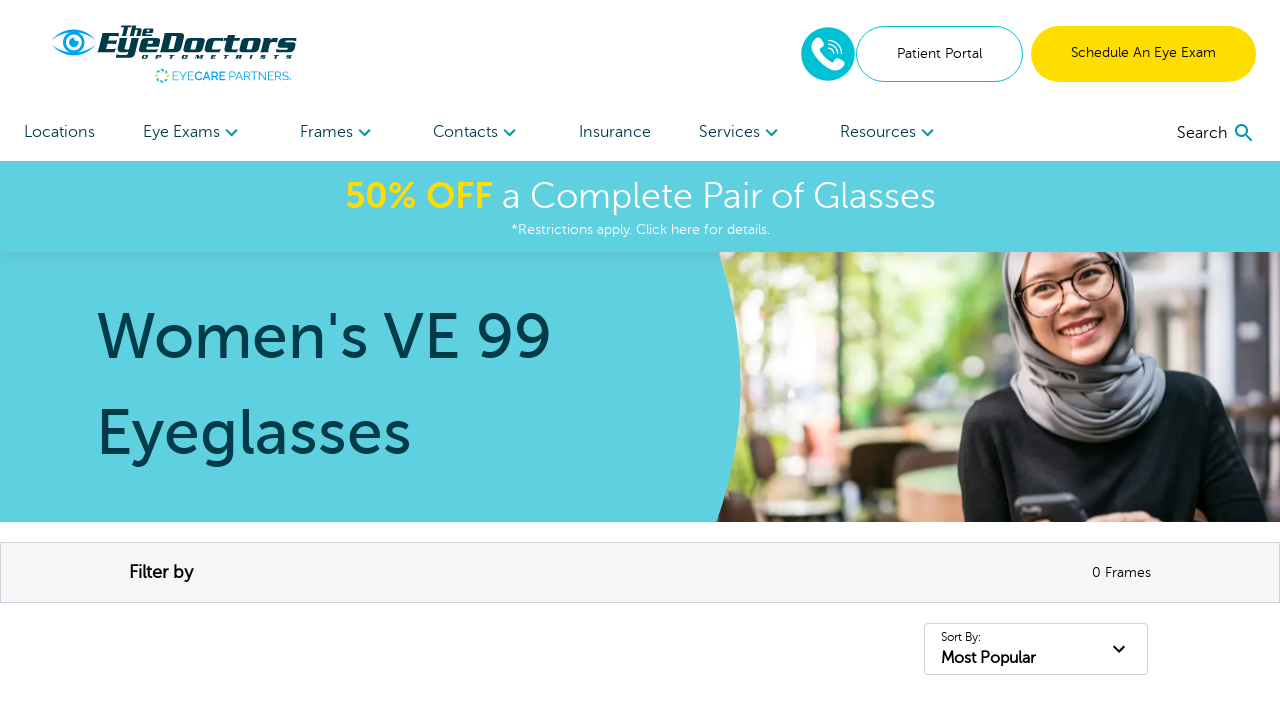

--- FILE ---
content_type: text/html; charset=utf-8
request_url: https://www.theeyedoctors.net/shop/eyeglasses/womens/ve-99-brand?page=0
body_size: 75819
content:
<!DOCTYPE html><html lang="en"><head><link rel="preconnect" href="https://dev.visualwebsiteoptimizer.com"/><script type="text/javascript" id="vwoCode">
              window._vwo_code || (function () {
                var account_id = 918035,
                    version = 2.1,
                    settings_tolerance = 2000,
                    hide_element = 'body',
                    hide_element_style = 'opacity:0 !important;filter:alpha(opacity=0) !important;background:none !important;transition:none !important;',
                    f = false, w = window, d = document, v = d.querySelector('#vwoCode'), cK = '_vwo_' + account_id + '_settings', cc = {};
                try {
                  var c = JSON.parse(localStorage.getItem('_vwo_' + account_id + '_config'));
                  cc = c && typeof c === 'object' ? c : {};
                } catch (e) {}
                var stT = cc.stT === 'session' ? w.sessionStorage : w.localStorage;
                var code = {
                  nonce: v && v.nonce,
                  use_existing_jquery: function() {
                    return typeof use_existing_jquery !== 'undefined' ? use_existing_jquery : undefined;
                  },
                  settings_tolerance: function() {
                    return cc.sT || settings_tolerance;
                  },
                  hide_element_style: function() {
                    return '{' + (cc.hES || hide_element_style) + '}';
                  },
                  hide_element: function() {
                    if (performance.getEntriesByName('first-contentful-paint')[0]) {
                      return '';
                    }
                    return typeof cc.hE === 'string' ? cc.hE : hide_element;
                  },
                  getVersion: function() {
                    return version;
                  },
                  finish: function(e) {
                    if (!f) {
                      f = true;
                      var t = d.getElementById('_vis_opt_path_hides');
                      if (t) t.parentNode.removeChild(t);
                      if (e) {
                        (new Image).src = 'https://dev.visualwebsiteoptimizer.com/ee.gif?a=' + account_id + e;
                      }
                    }
                  },
                  finished: function() {
                    return f;
                  },
                  addScript: function(e) {
                    var t = d.createElement('script');
                    t.type = 'text/javascript';
                    if (e.src) {
                      t.src = e.src;
                    } else {
                      t.text = e.text;
                    }
                    v && t.setAttribute('nonce', v.nonce);
                    d.getElementsByTagName('head')[0].appendChild(t);
                  },
                  load: function(e, t) {
                    var n = this.getSettings(), i = d.createElement('script'), r = this;
                    t = t || {};
                    if (n) {
                      i.textContent = n;
                      d.getElementsByTagName('head')[0].appendChild(i);
                      if (!w.VWO || VWO.caE) {
                        stT.removeItem(cK);
                        r.load(e);
                      }
                    } else {
                      var o = new XMLHttpRequest();
                      o.open('GET', e, true);
                      o.withCredentials = !t.dSC;
                      o.responseType = t.responseType || 'text';
                      o.onload = function() {
                        if (t.onloadCb) {
                          return t.onloadCb(o, e);
                        }
                        if (o.status === 200 || o.status === 304) {
                          w._vwo_code.addScript({ text: o.responseText });
                        } else {
                          w._vwo_code.finish('&e=loading_failure:' + e);
                        }
                      };
                      o.onerror = function() {
                        if (t.onerrorCb) {
                          return t.onerrorCb(e);
                        }
                        w._vwo_code.finish('&e=loading_failure:' + e);
                      };
                      o.send();
                    }
                  },
                  getSettings: function() {
                    try {
                      var e = stT.getItem(cK);
                      if (!e) {
                        return;
                      }
                      e = JSON.parse(e);
                      if (Date.now() > e.e) {
                        stT.removeItem(cK);
                        return;
                      }
                      return e.s;
                    } catch (e) {
                      return;
                    }
                  },
                  init: function() {
                    if (d.URL.indexOf('__vwo_disable__') > -1) return;
                    var e = this.settings_tolerance();
                    w._vwo_settings_timer = setTimeout(function() {
                      w._vwo_code.finish();
                      stT.removeItem(cK);
                    }, e);

                    var t;
                    if (this.hide_element() !== 'body') {
                      t = d.createElement('style');
                      var n = this.hide_element(),
                          i = n ? n + this.hide_element_style() : '',
                          r = d.getElementsByTagName('head')[0];
                      t.setAttribute('id', '_vis_opt_path_hides');
                      v && t.setAttribute('nonce', v.nonce);
                      t.setAttribute('type', 'text/css');
                      if (t.styleSheet) t.styleSheet.cssText = i;
                      else t.appendChild(d.createTextNode(i));
                      r.appendChild(t);
                    } else {
                      t = d.getElementsByTagName('head')[0];
                      var i = d.createElement('div');
                      i.style.cssText = 'z-index: 2147483647 !important;position: fixed !important;left: 0 !important;top: 0 !important;width: 100% !important;height: 100% !important;background: white !important;display: block !important;';
                      i.setAttribute('id', '_vis_opt_path_hides');
                      i.classList.add('_vis_hide_layer');
                      t.parentNode.insertBefore(i, t.nextSibling);
                    }
                    var o = window._vis_opt_url || d.URL,
                        s = 'https://dev.visualwebsiteoptimizer.com/j.php?a=' + account_id + '&u=' + encodeURIComponent(o) + '&vn=' + version;
                    if (w.location.search.indexOf('_vwo_xhr') !== -1) {
                      this.addScript({ src: s });
                    } else {
                      this.load(s + '&x=true');
                    }
                  }
                };

                w._vwo_code = code;
                code.init();
              })();
            </script><meta name="viewport" content="width=device-width"/><meta charSet="utf-8"/><link rel="shortcut icon" href="//images.ctfassets.net/pyp8qw75m305/5saHohCwKSNRQCfofdUnGD/fb08fde13bd085dc5fa4fe6fe767715c/TED-Favicon_64x64.png?w=48&amp;h=48"/><script>(function(w,d,s,l,i){w[l]=w[l]||[];w[l].push({'gtm.start':
        new Date().getTime(),event:'gtm.js'});var f=d.getElementsByTagName(s)[0],
        j=d.createElement(s),dl=l!='dataLayer'?'&l='+l:'';j.async=true;j.src=
        'https://www.googletagmanager.com/gtm.js?id='+i+dl;f.parentNode.insertBefore(j,f);
        })(window,document,'script','dataLayer','GTM-W5RS6C5');</script><script type="application/ld+json">{"@context":"https://schema.org","@graph":[{"@type":"Organization","@id":"https://www.theeyedoctors.net/#organization","name":"The EyeDoctors Optometrists","url":"https://www.theeyedoctors.net","logo":{"@type":"ImageObject","@id":"https://www.theeyedoctors.net/#logo","inLanguage":"en-US","url":"https://images.ctfassets.net/pyp8qw75m305/3fTaim7Px5voSFnlh7hRCt/c345daf58db56e227b05d19851eacfac/TED-ECP-TheEyedoctorsOpt-250x60.svg","contentUrl":"https://images.ctfassets.net/pyp8qw75m305/3fTaim7Px5voSFnlh7hRCt/c345daf58db56e227b05d19851eacfac/TED-ECP-TheEyedoctorsOpt-250x60.svg","width":250,"height":60,"caption":"The EyeDoctors Optometrists"},"image":{"@id":"https://www.theeyedoctors.net/#logo"}},{"@type":"WebSite","@id":"https://www.theeyedoctors.net/#website","url":"https://www.theeyedoctors.net","name":"The EyeDoctors Optometrists","description":"Women&#039;s VE 99 Eyeglasses","publisher":{"@id":"https://www.theeyedoctors.net/#organization"},"potentialAction":[{"@type":"SearchAction","target":{"@type":"EntryPoint","urlTemplate":"https://www.theeyedoctors.net?q={search_term_string}"},"query-input":"required name=search_term_string"}],"inLanguage":"en-US"},{"@type":"WebPage","@id":"https://www.theeyedoctors.net/shop/eyeglasses/womens/ve-99-brand?page=0/#webpage","url":"https://www.theeyedoctors.net/shop/eyeglasses/womens/ve-99-brand?page=0","name":"Women&#039;s VE 99 Eyeglasses","isPartOf":{"@id":"https://www.theeyedoctors.net/#website"},"description":"View our selection of Women&#039;s VE 99 Eyeglasses available at The EyeDoctors Optometrists. Visit us today to try on different styles and speak with one of our opticians.","breadcrumb":{"@id":"https://www.theeyedoctors.net/shop/eyeglasses/womens/ve-99-brand?page=0/#breadcrumb"},"inLanguage":"en-US","potentialAction":[{"@type":"ReadAction","target":["https://www.theeyedoctors.net/shop/eyeglasses/womens/ve-99-brand?page=0"]}]},{"@type":"BreadcrumbList","@id":"https://www.theeyedoctors.net/shop/eyeglasses/womens/ve-99-brand?page=0/#breadcrumb","itemListElement":["{\n        \"@type\": \"ListItem\",\n        \"position\": 1,\n        \"name\": \"Home\",\n        \"item\": \"https://www.theeyedoctors.net\"\n      },{\n        \"@type\": \"ListItem\",\n        \"position\": 2,\n        \"name\": \"Women&#039;s VE 99 Eyeglasses\"\n      }"]}]}</script><title>Women&#x27;s VE 99 Eyeglasses | The EyeDoctors Optometrists</title><meta name="robots" content="index,follow"/><meta name="googlebot" content="index,follow"/><meta name="description" content="View our selection of Women&#x27;s VE 99 Eyeglasses available at The EyeDoctors Optometrists. Visit us today to try on different styles and speak with one of our opticians."/><meta property="og:url" content="https://www.theeyedoctors.net/shop/eyeglasses/womens/ve-99-brand"/><meta property="og:title" content="Women&#x27;s VE 99 Eyeglasses | The EyeDoctors Optometrists"/><meta property="og:description" content="View our selection of Women&#x27;s VE 99 Eyeglasses available at The EyeDoctors Optometrists. Visit us today to try on different styles and speak with one of our opticians."/><meta property="og:site_name" content="The EyeDoctors Optometrists"/><link rel="canonical" href="https://www.theeyedoctors.net/shop/eyeglasses/womens/ve-99-brand"/><meta property="dc:phone_number" content="+19132140186" keyOverride="phonenumber+19132140186"/><meta name="next-head-count" content="15"/><link rel="preload" href="/_next/static/css/620980cfbd0bbe29d1b3.css" as="style"/><link rel="stylesheet" href="/_next/static/css/620980cfbd0bbe29d1b3.css" data-n-g=""/><link rel="preload" href="/_next/static/css/2d4c73974b2ce50b3009.css" as="style"/><link rel="stylesheet" href="/_next/static/css/2d4c73974b2ce50b3009.css" data-n-p=""/><noscript data-n-css=""></noscript><script defer="" nomodule="" src="/_next/static/chunks/polyfills-a40ef1678bae11e696dba45124eadd70.js"></script><script src="/_next/static/chunks/webpack-59d060ae0cf5fd0071ad.js" defer=""></script><script src="/_next/static/chunks/framework.70e1c20668398c3c709c.js" defer=""></script><script src="/_next/static/chunks/commons.666a41ea42a61463b012.js" defer=""></script><script src="/_next/static/chunks/dc24c83e7598fd8211ce8ad65f4e5bde897b56cf.54acb9f25b1f18398120.js" defer=""></script><script src="/_next/static/chunks/main-2095c32c24b6d38da9f5.js" defer=""></script><script src="/_next/static/chunks/3f5360bae07f13a236fcf96a6cef47b76a1a7c44.bec41da1574930d36caf.js" defer=""></script><script src="/_next/static/chunks/0d77648ecd30652b36029d380003bee5ec936a24.81f902e55d4be4e40716.js" defer=""></script><script src="/_next/static/chunks/pages/_app-d6c3516fa6074bf599bd.js" defer=""></script><script src="/_next/static/chunks/6bc8ba1bc7c08a3bb5345e434fe73fdab5735b98.2c418069f32dda136ee1.js" defer=""></script><script src="/_next/static/chunks/68d76337b840b2e3217f909fb133a65a3d3de0eb.89a4263bbb2f20f0d8ac.js" defer=""></script><script src="/_next/static/chunks/48670957af43f7bc496a8ab5ecf1debd145823a8.f9354f63e4642c3cb0cf.js" defer=""></script><script src="/_next/static/chunks/563ba07d9bb37168110558c4bf649ba4ad792b80.6253d489830a3f8d41ad.js" defer=""></script><script src="/_next/static/chunks/pages/shop/%5B%5B...slug%5D%5D-b76cf69587c7efa2b802.js" defer=""></script><script src="/_next/static/iwGx5patkfjOBTdQvqmE7/_buildManifest.js" defer=""></script><script src="/_next/static/iwGx5patkfjOBTdQvqmE7/_ssgManifest.js" defer=""></script></head><body><div id="__next"><noscript><iframe title="gtm noscript" src="https://www.googletagmanager.com/ns.html?id=GTM-W5RS6C5" height="0" width="0" style="display:none;visibility:hidden"></iframe></noscript><header class="w-screen fixed bg-white z-20 transition-all ease-out duration-300 flex-none" style="box-shadow:0px 4px 14px rgba(100, 100, 100, 0.15);top:0;z-index:50"><div class="max:container max-w-screen-max"><div class="flex justify-between items-center px-4 lg:px-6 py-6 lg:pb-0"><div class=""></div><div class="flex-auto cursor-pointer"><a aria-label="home" href="/"><picture><img src="//images.ctfassets.net/pyp8qw75m305/3fTaim7Px5voSFnlh7hRCt/c345daf58db56e227b05d19851eacfac/TED-ECP-TheEyedoctorsOpt-250x60.svg?h=60" alt="The EyeDoctors Optometrists in Kansas" class="sm:max-w-300 max-w-200 max-h-40 sm:max-h-60"/></picture></a></div><div class="hidden lg:flex gap-2"><div class="flex justify-center items-center"><div class="inline-block"><a href="tel:8332126353" rel="noreferrer"><img src="/images/Phone-2.svg" alt="phone icon" width="56" height="56" class="mx-auto"/></a></div></div><a href="https://theeyedoctors.vision360plusportal.com/patient/login" target="_blank" class="inline-block text-center w-full md:w-auto md:min-w-cta px-6 xl:px-10 py-4 text-sm  rounded-full border border-teal text-teal-fontcolor mr-2" rel="noopener">Patient Portal</a><a target="" class="inline-block text-center w-full md:w-auto md:min-w-cta px-6 xl:px-10 py-4 text-sm  rounded-full bg-highlight text-black " href="/locations">Schedule An Eye Exam</a></div><div class="lg:hidden sm:flex gap-2 mr-2"><div class="flex justify-center items-center"><div class="inline-block"><a href="tel:8332126353" rel="noreferrer"><img src="/images/Phone-2.svg" alt="phone icon" width="40" height="40" class="mx-auto"/></a></div></div></div><button role="menu" aria-label="open navigation menu" class="lg:hidden self-center"><svg class="MuiSvgIcon-root MuiSvgIcon-fontSizeLarge" focusable="false" viewBox="0 0 24 24" aria-hidden="true"><path d="M3 18h18v-2H3v2zm0-5h18v-2H3v2zm0-7v2h18V6H3z"></path></svg></button></div><nav role="navigation" class="hidden lg:flex justify-between px-6 mt-5"><div class="w-3/4 flex flex-row justify-between"><a target="" class="flex-none py-4 text-secondary " href="/locations">Locations </a><div role="menuitem" tabindex="0" class="flex-none mr-2 relative cursor-pointer "><div role="button" tabindex="0" class="py-4 text-secondary">Eye Exams<div class="inline-block transition transform duration-300 text-tertiary-actual rotate-90"><svg class="MuiSvgIcon-root" focusable="false" viewBox="0 0 24 24" aria-hidden="true"><path d="M10 6L8.59 7.41 13.17 12l-4.58 4.59L10 18l6-6z"></path></svg></div></div><div class="absolute -ml-8 -mt-2 bg-white p-6 w-56" style="display:none" hidden=""><div><a target="" class="block mb-6 last:mb-0" href="/eye-care-services/eye-exam">Comprehensive Eye Exams</a><a target="" class="block mb-6 last:mb-0" href="/eye-care-services/kids-eye-exam">Kids&#x27; Eye Exams</a><a target="" class="block mb-6 last:mb-0" href="/contacts">Contact Lens Exams</a><a target="" class="block mb-6 last:mb-0" href="/eye-care-services/diabetes">Diabetic Eye Exams</a></div></div></div><div role="menuitem" tabindex="0" class="flex-none mr-2 relative cursor-pointer "><div role="button" tabindex="0" class="py-4 text-secondary">Frames<div class="inline-block transition transform duration-300 text-tertiary-actual rotate-90"><svg class="MuiSvgIcon-root" focusable="false" viewBox="0 0 24 24" aria-hidden="true"><path d="M10 6L8.59 7.41 13.17 12l-4.58 4.59L10 18l6-6z"></path></svg></div></div><div class="absolute -ml-8 -mt-2 bg-white p-6 w-56" style="display:none" hidden=""><div><a target="" class="block mb-6 last:mb-0" href="/shop/eyeglasses/womens">Women&#x27;s Frames</a><a target="" class="block mb-6 last:mb-0" href="/shop/eyeglasses/mens">Men&#x27;s Frames</a><a target="" class="block mb-6 last:mb-0" href="/shop/eyeglasses/kids">Kid&#x27;s Frames</a><a target="" class="block mb-6 last:mb-0" href="/shop/sunglasses">Sunglasses</a><a target="" class="block mb-6 last:mb-0" href="/virtual-try-on">Virtual Try-On</a><a target="" class="block mb-6 last:mb-0" href="/shop/eyeglasses">All Frames</a></div></div></div><div role="menuitem" tabindex="0" class="flex-none mr-2 relative cursor-pointer "><div role="button" tabindex="0" class="py-4 text-secondary">Contacts<div class="inline-block transition transform duration-300 text-tertiary-actual rotate-90"><svg class="MuiSvgIcon-root" focusable="false" viewBox="0 0 24 24" aria-hidden="true"><path d="M10 6L8.59 7.41 13.17 12l-4.58 4.59L10 18l6-6z"></path></svg></div></div><div class="absolute -ml-8 -mt-2 bg-white p-6 w-56" style="display:none" hidden=""><div><a href="https://yourstore.wewillship.com/?account_id=49700" rel="noreferrer" target="_blank" class="block mb-6 last:mb-0">Order Contacts</a><a target="" class="block mb-6 last:mb-0" href="/eye-care-services/specialty-contact-lens-care">Specialty Lenses</a></div></div></div><a target="" class="flex-none py-4 text-secondary " href="/accepted-insurances">Insurance</a><div role="menuitem" tabindex="0" class="flex-none mr-2 relative cursor-pointer "><div role="button" tabindex="0" class="py-4 text-secondary">Services<div class="inline-block transition transform duration-300 text-tertiary-actual rotate-90"><svg class="MuiSvgIcon-root" focusable="false" viewBox="0 0 24 24" aria-hidden="true"><path d="M10 6L8.59 7.41 13.17 12l-4.58 4.59L10 18l6-6z"></path></svg></div></div><div class="absolute -ml-8 -mt-2 bg-white p-6 w-56" style="display:none" hidden=""><div><a target="" class="block mb-6 last:mb-0" href="/eye-care-services/glaucoma">Glaucoma</a><a target="" class="block mb-6 last:mb-0" href="/eye-care-services/cataracts">Cataracts</a><a target="" class="block mb-6 last:mb-0" href="/eye-care-services/dry-eye">Dry Eye</a><a target="" class="block mb-6 last:mb-0" href="/eye-care-services/diabetic-retinopathy">Diabetic Retinopathy</a><a target="" class="block mb-6 last:mb-0" href="/eye-care-services/pterygium">Pterygium</a><a target="" class="block mb-6 last:mb-0" href="/eye-care-services/macular-degeneration">Macular Degeneration</a><a target="" class="block mb-6 last:mb-0" href="/eye-care-resources/what-is-vision-therapy">Vision Therapy</a><a target="" class="block mb-6 last:mb-0" href="/eye-care-services/ocular-emergencies">Eye Emergencies</a><a target="" class="block mb-6 last:mb-0" href="/eye-care-resources/sports-eye-safety-month">Sports Vision</a></div></div></div><div role="menuitem" tabindex="0" class="flex-none mr-2 relative cursor-pointer "><div role="button" tabindex="0" class="py-4 text-secondary">Resources<div class="inline-block transition transform duration-300 text-tertiary-actual rotate-90"><svg class="MuiSvgIcon-root" focusable="false" viewBox="0 0 24 24" aria-hidden="true"><path d="M10 6L8.59 7.41 13.17 12l-4.58 4.59L10 18l6-6z"></path></svg></div></div><div class="absolute -ml-8 -mt-2 bg-white p-6 w-56" style="display:none" hidden=""><div><a target="" class="block mb-6 last:mb-0" href="/our-doctors/optometrists">Meet The Doctors</a><a target="" class="block mb-6 last:mb-0" href="/eye-care-resources">Resources</a><a target="" class="block mb-6 last:mb-0" href="/special-offers">Special Offers</a><a href="https://theeyedoctors.vision360plusportal.com/patient/login" rel="noreferrer" target="_blank" class="block mb-6 last:mb-0">Online Bill Pay</a><a target="" class="block mb-6 last:mb-0" href="/billing-inquiry">Billing Inquiry</a><a target="" class="block mb-6 last:mb-0" href="/eyewear-protection-plan">Eyewear Protection Plan</a><a target="" class="block mb-6 last:mb-0" href="/refund-policy">Refund Policy</a></div></div></div></div><div class="w-1/4 flex justify-end items-center"></div></nav></div><a href="/special-offers"><div class="bg-secondary text-white px-2 py-3 true"><div class="text-center text-2xl md:text-4xl bold-highlight leading-tight styles_richtext_anchor__1ZSI3 styles_richtext_bullet_points__3bOrw styles_richtext_ordered_lists__3IdxI styles_richtext_blockquote__2WGVu styles_richtext_ruler__VLE_h styles_richtext_header__32pqU styles_center_richtext_content__3VGED"><p><b>50% OFF</b> a Complete Pair of Glasses</p></div><p class="text-center text-sm ">*Restrictions apply. Click here for details.</p></div></a></header><div class="max:container max-w-screen-max font-body" style="margin-top:160px;flex:1 0 auto"><div class="flex flex-col flex-1 min-h-full"><div class="flex md:flex-row md:bg-secondary overflow-hidden items-center md:h-72 pt-5 md:pt-0"><div class="flex-initial md:self-center"><h1 class="font-heading text-4xl md:text-5xl lg:text-6xl md:pl-10 xl:pl-24 pl-4 py-4 text-secondary">Women&#x27;s VE 99 Eyeglasses</h1></div><div class="hidden md:block relative flex-auto"><svg viewBox="0 0 75 500" fill="none" xmlns="http://www.w3.org/2000/svg" class="hidden md:block fill-current absolute left-0 text-secondary-actual z-20 h-full w-20"><ellipse cx="-448" cy="250.5" rx="523" ry="523.5"></ellipse></svg><picture><source srcSet="//images.ctfassets.net/pyp8qw75m305/5J2Wk7AJQo4yQlUR0uybsh/76af135da20af56b06aed305f655b010/iStock-1179968207.jpg?fit=fill&amp;f=center&amp;h=500&amp;w=800&amp;fm=webp" type="image/webp"/><img src="//images.ctfassets.net/pyp8qw75m305/5J2Wk7AJQo4yQlUR0uybsh/76af135da20af56b06aed305f655b010/iStock-1179968207.jpg?fit=fill&amp;f=center&amp;h=500&amp;w=800" alt="Woman wearing eyeglasses glasses frames smiling " class="w-full h-full object-cover"/></picture></div></div><div style="display:none"></div><div style="top:160px" class="bg-white transition-all duration-300 ease-out  block inset-x-auto"><div class="hidden md:block pt-5"><section aria-label="filters" class="md:px-10 lg:px-16 xl:px-32 py-4 bg-neutral border border-gray-400 w-auto"><div class="flex justify-center"><div class="flex flex-col w-full"><div class="flex justify-between w-full items-center"><div class="text-lg font-semibold">Filter by</div><div class="text-sm">0<!-- --> <!-- -->Frames</div></div><div class="flex flex-wrap -mx-5"></div></div></div></section></div><div class="flex justify-between md:justify-end items-stretch md:items-center gap-1 px-4 md:p-0 md:mx-32 mt-5"><div class="relative inline-block text-left mr-1 w-1/2 md:w-56"><button class="w-full flex items-center justify-between px-4 py-1 rounded focus:outline-none border border-gray-400 bg-white" id="headlessui-listbox-button-undefined" type="button" aria-haspopup="true"><div class=""><div class="text-xs text-left text-gray-600">Sort By:</div><div class=" font-semibold">Most Popular</div></div><svg class="MuiSvgIcon-root" focusable="false" viewBox="0 0 24 24" aria-hidden="true"><path d="M7.41 8.59L12 13.17l4.59-4.58L18 10l-6 6-6-6 1.41-1.41z"></path></svg></button></div><button aria-label="open filters" class="flex md:hidden w-1/2 px-4 py-3 justify-between rounded focus:outline-none bg-white border border-gray-400">Filter <svg class="MuiSvgIcon-root" focusable="false" viewBox="0 0 24 24" aria-hidden="true"><path d="M10 18h4v-2h-4v2zM3 6v2h18V6H3zm3 7h12v-2H6v2z"></path></svg></button></div><div class="text-center pb-2 mt-2 md:hidden ">0<!-- --> <!-- -->Frames</div></div><ul class="relative flex flex-wrap md:px-10 lg:px-16 md:mt-6" aria-label="results list"></ul><div class="text-center w-64 lg:w-frameNoResult m-auto"><img src="/images/frames-not-stock.png" alt="No result found" class="w-fit"/></div><div class="p-4 md:px-10 lg:px-16 lg:py-12"><h2 id="popular-brands-header" class="text-lg lg:text-2xl font-heading">Women&#x27;s<!-- --> <!-- -->Eyeglasses<!-- --> from Popular Designer Brands</h2><ul aria-labelledby="popular-brands-header" class="flex flex-wrap w-full md:w-5/6 lg:w-3/4 mt-4"><li class="w-1/2 md:w-1/3 my-2"><a class="text-sm md:text-lg underline" href="/shop/eyeglasses/womens/coach-brand">Women&#x27;s Coach Eyeglasses</a></li><li class="w-1/2 md:w-1/3 my-2"><a class="text-sm md:text-lg underline" href="/shop/eyeglasses/womens/dkny-optical-brand">Women&#x27;s DKNY Optical Eyeglasses</a></li><li class="w-1/2 md:w-1/3 my-2"><a class="text-sm md:text-lg underline" href="/shop/eyeglasses/womens/kate-spade-brand">Women&#x27;s Kate Spade Eyeglasses</a></li><li class="w-1/2 md:w-1/3 my-2"><a class="text-sm md:text-lg underline" href="/shop/eyeglasses/womens/michael-kors-brand">Women&#x27;s Michael Kors Eyeglasses</a></li><li class="w-1/2 md:w-1/3 my-2"><a class="text-sm md:text-lg underline" href="/shop/eyeglasses/womens/tres-jolie-brand">Women&#x27;s Tres Jolie Eyeglasses</a></li><li class="w-1/2 md:w-1/3 my-2"><a class="text-sm md:text-lg underline" href="/shop/eyeglasses/womens/vera-bradley-brand">Women&#x27;s Vera Bradley Eyeglasses</a></li><li class="w-1/2 md:w-1/3 my-2"><a class="text-sm md:text-lg underline" href="/shop/eyeglasses/womens/versace-brand">Women&#x27;s Versace Eyeglasses</a></li></ul></div></div></div><div><div><footer class="bg-muted mt-10 px-10 pt-10 pb-16 lg:pt-16 lg:pb-10 text-primary-actual font-extralight flex-none"><div class="lg:w-3/4 mx-auto"><div class="grid grid-cols-2 md:grid-cols-4 gap-10"><div class="grid grid-col-1 gap-10"><div><h4 class="font-bold mb-2 uppercase"><b>Locations</b></h4><ul><li class="mb-2 "><a target="" class="" href="/locations">Find an Office</a></li><li class="mb-2 "><a target="" class="" href="/our-locations/all-locations">All Locations</a></li></ul></div><div><h4 class="font-bold mb-2 uppercase"><b>About</b></h4><ul><li class="mb-2 "><a target="" class="" href="/about-us">About Us</a></li><li class="mb-2 "><a target="" class="" href="/contact-us">Contact Us</a></li><li class="mb-2 "><a target="" class="" href="/careers">Careers</a></li></ul></div></div><div><h4 class="font-bold mb-2 uppercase"><b>Shop</b></h4><ul><li class="mb-2"><a target="" class="" href="/shop/eyeglasses">Frames</a></li><li class="mb-2"><a href="https://yourstore.wewillship.com/?account_id=49700" rel="noreferrer" target="_blank" class="">Contact Lenses</a></li><li class="mb-2"><a target="" class="" href="/special-offers">Special Offers</a></li></ul></div><div><h4 class="font-bold mb-2 uppercase"><b>Resources</b></h4><ul><li class="mb-2"><a target="" class="" href="/our-doctors/optometrists">Meet The Doctors</a></li><li class="mb-2"><a target="" class="" href="/eye-care-resources">Eye Health Resources</a></li><li class="mb-2"><a target="" class="" href="/special-offers">Special Offers</a></li><li class="mb-2"><a href="https://theeyedoctors.vision360plusportal.com/patient/login" rel="noreferrer" target="_blank" class="">Online Bill Pay</a></li><li class="mb-2"><a href="https://assets.ctfassets.net/pyp8qw75m305/2SnmzXJTczYqsGb2hWA8Ik/dbe4679dc812208b115dfc7dee6e6cb7/TED-Welcome-Sheet.pdf" rel="noreferrer" target="" class="">New Patients</a></li><li class="mb-2"><a target="" class="" href="/billing-inquiry">Billing Inquiry</a></li><li class="mb-2"><a target="" class="" href="/eyewear-protection-plan">Eyewear Protection Plan</a></li><li class="mb-2"><a target="" class="" href="/refund-policy">Refund Policy</a></li></ul></div><div><h4 class="font-bold mb-2 uppercase"><b>Privacy</b></h4><ul><li class="mb-2"><a target="" class="" href="/privacy-policy">Privacy Policy</a></li><li class="mb-2"><a target="" class="" href="/no-surprise-act">No Surprise Act</a></li><li class="mb-2"><a href="https://assets.ctfassets.net/pyp8qw75m305/4AJ3SfNpxphRTgtaKGDUrg/a26f023fb55884a73dad66b68997739a/TED-Notice_of_Privacy_Practice_2024.pdf" rel="noreferrer" target="_blank" class="">Notice of Privacy Practice</a></li><li class="mb-2"><a target="" class="" href="/terms-and-conditions">Terms and Conditions</a></li></ul></div></div><div class="flex flex-col md:flex-row space-y-6 md:space-y-0 justify-between items-center mx-auto mt-5"><div class="flex gap-4 "><a href="https://www.facebook.com/TheEyeDoctors" target="_blank" rel="noreferrer" class="large-icon"><svg class="MuiSvgIcon-root" focusable="false" viewBox="0 0 24 24" aria-hidden="true"><path d="M5 3h14a2 2 0 0 1 2 2v14a2 2 0 0 1-2 2H5a2 2 0 0 1-2-2V5a2 2 0 0 1 2-2m13 2h-2.5A3.5 3.5 0 0 0 12 8.5V11h-2v3h2v7h3v-7h3v-3h-3V9a1 1 0 0 1 1-1h2V5z"></path></svg></a><a href="https://www.instagram.com/theeyedoctorsoptometrists/" target="_blank" rel="noreferrer" class="large-icon"><svg class="MuiSvgIcon-root" focusable="false" viewBox="0 0 24 24" aria-hidden="true"><path d="M7.8 2h8.4C19.4 2 22 4.6 22 7.8v8.4a5.8 5.8 0 0 1-5.8 5.8H7.8C4.6 22 2 19.4 2 16.2V7.8A5.8 5.8 0 0 1 7.8 2m-.2 2A3.6 3.6 0 0 0 4 7.6v8.8C4 18.39 5.61 20 7.6 20h8.8a3.6 3.6 0 0 0 3.6-3.6V7.6C20 5.61 18.39 4 16.4 4H7.6m9.65 1.5a1.25 1.25 0 0 1 1.25 1.25A1.25 1.25 0 0 1 17.25 8 1.25 1.25 0 0 1 16 6.75a1.25 1.25 0 0 1 1.25-1.25M12 7a5 5 0 0 1 5 5 5 5 0 0 1-5 5 5 5 0 0 1-5-5 5 5 0 0 1 5-5m0 2a3 3 0 0 0-3 3 3 3 0 0 0 3 3 3 3 0 0 0 3-3 3 3 0 0 0-3-3z"></path></svg></a><a href="https://www.youtube.com/channel/UCgrZ3-u19hFU83JL-iqrvbA/featured" target="_blank" rel="noreferrer" class="large-icon"><svg class="MuiSvgIcon-root" focusable="false" viewBox="0 0 24 24" aria-hidden="true"><path d="M10 15l5.19-3L10 9v6m11.56-7.83c.13.47.22 1.1.28 1.9.07.8.1 1.49.1 2.09L22 12c0 2.19-.16 3.8-.44 4.83-.25.9-.83 1.48-1.73 1.73-.47.13-1.33.22-2.65.28-1.3.07-2.49.1-3.59.1L12 19c-4.19 0-6.8-.16-7.83-.44-.9-.25-1.48-.83-1.73-1.73-.13-.47-.22-1.1-.28-1.9-.07-.8-.1-1.49-.1-2.09L2 12c0-2.19.16-3.8.44-4.83.25-.9.83-1.48 1.73-1.73.47-.13 1.33-.22 2.65-.28 1.3-.07 2.49-.1 3.59-.1L12 5c4.19 0 6.8.16 7.83.44.9.25 1.48.83 1.73 1.73z"></path></svg></a><a href="https://www.linkedin.com/company/the-eyedoctors/" target="_blank" rel="noreferrer" class="large-icon"><svg class="MuiSvgIcon-root" focusable="false" viewBox="0 0 24 24" aria-hidden="true"><path d="M19 3a2 2 0 0 1 2 2v14a2 2 0 0 1-2 2H5a2 2 0 0 1-2-2V5a2 2 0 0 1 2-2h14m-.5 15.5v-5.3a3.26 3.26 0 0 0-3.26-3.26c-.85 0-1.84.52-2.32 1.3v-1.11h-2.79v8.37h2.79v-4.93c0-.77.62-1.4 1.39-1.4a1.4 1.4 0 0 1 1.4 1.4v4.93h2.79M6.88 8.56a1.68 1.68 0 0 0 1.68-1.68c0-.93-.75-1.69-1.68-1.69a1.69 1.69 0 0 0-1.69 1.69c0 .93.76 1.68 1.69 1.68m1.39 9.94v-8.37H5.5v8.37h2.77z"></path></svg></a></div><div class="text-sm styles_richtext_anchor__1ZSI3 styles_richtext_bullet_points__3bOrw styles_richtext_ordered_lists__3IdxI styles_richtext_blockquote__2WGVu styles_richtext_ruler__VLE_h styles_richtext_header__32pqU styles_center_richtext_content__3VGED"><p>Copyright © 2025 EyeCare Partners<i>®</i>, LLC. All rights reserved.</p></div></div></div></footer></div></div><script>(function(C,O,R,D,I,A,L){
          C.CordialObject=I,C[I]=C[I]||function(){(C[I].q=C[I].q||[]).push(arguments)};
          C[I].l=1*new Date,C[I].q=[],A=O.createElement(R);
          L=O.getElementsByTagName(R)[0],A.async=1,A.src=D,L.parentNode.insertBefore(A,L);
        })(window, document, 'script', '//d.p.theeyedoctors.net/track.v2.js', 'crdl');
        crdl('connect', 'theye-doctors', { 
            trackUrl: "//se.p.theeyedoctors.net" ,
            connectUrl: "//d.p.theeyedoctors.net" ,
            cookieDomain: "p.theeyedoctors.net",
            cookieLife: 365
        });</script><script>(function(d){var s = d.createElement("script");s.setAttribute("data-account", "cAaFh0uGdu");s.setAttribute("src", "https://cdn.userway.org/widget.js");(d.body || d.head).appendChild(s);})(document)</script><noscript>Please ensure Javascript is enabled for purposes of<a href="https://userway.org">website accessibility</a></noscript></div><script id="__NEXT_DATA__" type="application/json">{"props":{"pageProps":{"preview":false,"siteData":{"siteName":"The EyeDoctors Optometrists","topNav":{"id":"The EyeDoctors Optometrists","searchEnabled":true,"links":[{"metadata":{"tags":[],"concepts":[]},"sys":{"space":{"sys":{"type":"Link","linkType":"Space","id":"pyp8qw75m305"}},"id":"20NSfJH3hUjqvIbKcW7UVS","type":"Entry","createdAt":"2021-08-06T14:05:00.815Z","updatedAt":"2024-04-26T21:56:37.438Z","environment":{"sys":{"id":"master","type":"Link","linkType":"Environment"}},"publishedVersion":16,"revision":13,"contentType":{"sys":{"type":"Link","linkType":"ContentType","id":"navLink"}},"locale":"en-US"},"fields":{"slug":"locations","text":"Locations ","openInNewTab":false}},{"metadata":{"tags":[],"concepts":[]},"sys":{"space":{"sys":{"type":"Link","linkType":"Space","id":"pyp8qw75m305"}},"id":"1GaiHNgHWdINmPljTZgzkv","type":"Entry","createdAt":"2025-02-12T11:02:53.311Z","updatedAt":"2025-02-12T11:02:53.311Z","environment":{"sys":{"id":"master","type":"Link","linkType":"Environment"}},"publishedVersion":4,"revision":1,"contentType":{"sys":{"type":"Link","linkType":"ContentType","id":"navSubNav"}},"locale":"en-US"},"fields":{"id":"TED SubNav - Header - Eye Exams  ","links":[{"metadata":{"tags":[],"concepts":[]},"sys":{"space":{"sys":{"type":"Link","linkType":"Space","id":"pyp8qw75m305"}},"id":"5nl1ChaEKgBM9RhIy5Vz0w","type":"Entry","createdAt":"2024-03-14T14:19:01.229Z","updatedAt":"2025-02-11T06:04:02.876Z","environment":{"sys":{"id":"master","type":"Link","linkType":"Environment"}},"publishedVersion":8,"revision":3,"contentType":{"sys":{"type":"Link","linkType":"ContentType","id":"navLink"}},"locale":"en-US"},"fields":{"slug":"eye-care-services/eye-exam","text":"Comprehensive Eye Exams","openInNewTab":false}},{"metadata":{"tags":[],"concepts":[]},"sys":{"space":{"sys":{"type":"Link","linkType":"Space","id":"pyp8qw75m305"}},"id":"01CyQ7xhmnjPWyEgnsQ4k9","type":"Entry","createdAt":"2021-08-11T20:58:01.597Z","updatedAt":"2025-02-11T06:04:11.319Z","environment":{"sys":{"id":"master","type":"Link","linkType":"Environment"}},"publishedVersion":10,"revision":4,"contentType":{"sys":{"type":"Link","linkType":"ContentType","id":"navLink"}},"locale":"en-US"},"fields":{"slug":"eye-care-services/kids-eye-exam","text":"Kids' Eye Exams","openInNewTab":false}},{"metadata":{"tags":[],"concepts":[]},"sys":{"space":{"sys":{"type":"Link","linkType":"Space","id":"pyp8qw75m305"}},"id":"1F34rsoUPEGemtoCLfwMQS","type":"Entry","createdAt":"2025-02-12T09:48:54.073Z","updatedAt":"2025-02-12T09:48:54.073Z","environment":{"sys":{"id":"master","type":"Link","linkType":"Environment"}},"publishedVersion":3,"revision":1,"contentType":{"sys":{"type":"Link","linkType":"ContentType","id":"navLink"}},"locale":"en-US"},"fields":{"slug":"/contacts","text":"Contact Lens Exams"}},{"metadata":{"tags":[],"concepts":[]},"sys":{"space":{"sys":{"type":"Link","linkType":"Space","id":"pyp8qw75m305"}},"id":"6AdIuEZiqK35iyjvrOQGvZ","type":"Entry","createdAt":"2022-07-25T20:30:39.555Z","updatedAt":"2024-04-05T19:48:42.692Z","environment":{"sys":{"id":"master","type":"Link","linkType":"Environment"}},"publishedVersion":5,"revision":2,"contentType":{"sys":{"type":"Link","linkType":"ContentType","id":"navLink"}},"locale":"en-US"},"fields":{"slug":"eye-care-services/diabetes","text":"Diabetic Eye Exams","openInNewTab":false}}],"text":"Eye Exams"}},{"metadata":{"tags":[],"concepts":[]},"sys":{"space":{"sys":{"type":"Link","linkType":"Space","id":"pyp8qw75m305"}},"id":"6FM8R7zhWG9L3XS86hH0D2","type":"Entry","createdAt":"2021-08-19T21:39:09.184Z","updatedAt":"2025-02-12T11:03:46.725Z","environment":{"sys":{"id":"master","type":"Link","linkType":"Environment"}},"publishedVersion":43,"revision":16,"contentType":{"sys":{"type":"Link","linkType":"ContentType","id":"navSubNav"}},"locale":"en-US"},"fields":{"id":"Browse Frames TED","links":[{"metadata":{"tags":[],"concepts":[]},"sys":{"space":{"sys":{"type":"Link","linkType":"Space","id":"pyp8qw75m305"}},"id":"7MsrwfvHKM0D3nn1sXCplc","type":"Entry","createdAt":"2021-08-19T21:38:00.205Z","updatedAt":"2024-04-26T21:56:37.901Z","environment":{"sys":{"id":"master","type":"Link","linkType":"Environment"}},"publishedVersion":11,"revision":9,"contentType":{"sys":{"type":"Link","linkType":"ContentType","id":"navLink"}},"locale":"en-US"},"fields":{"slug":"shop/eyeglasses/womens","text":"Women's Frames"}},{"metadata":{"tags":[],"concepts":[]},"sys":{"space":{"sys":{"type":"Link","linkType":"Space","id":"pyp8qw75m305"}},"id":"5VyUlhmaCY7OOEjA2C1Wqj","type":"Entry","createdAt":"2021-08-19T21:38:18.320Z","updatedAt":"2024-04-26T21:56:38.111Z","environment":{"sys":{"id":"master","type":"Link","linkType":"Environment"}},"publishedVersion":11,"revision":9,"contentType":{"sys":{"type":"Link","linkType":"ContentType","id":"navLink"}},"locale":"en-US"},"fields":{"slug":"shop/eyeglasses/mens","text":"Men's Frames"}},{"metadata":{"tags":[],"concepts":[]},"sys":{"space":{"sys":{"type":"Link","linkType":"Space","id":"pyp8qw75m305"}},"id":"5JDBUes25p2X8cYK1iKfrl","type":"Entry","createdAt":"2021-08-19T21:38:41.929Z","updatedAt":"2024-04-26T21:56:38.124Z","environment":{"sys":{"id":"master","type":"Link","linkType":"Environment"}},"publishedVersion":12,"revision":9,"contentType":{"sys":{"type":"Link","linkType":"ContentType","id":"navLink"}},"locale":"en-US"},"fields":{"slug":"shop/eyeglasses/kids","text":"Kid's Frames"}},{"metadata":{"tags":[],"concepts":[]},"sys":{"space":{"sys":{"type":"Link","linkType":"Space","id":"pyp8qw75m305"}},"id":"3lzxBmJyhLpIJNES8U3Mi5","type":"Entry","createdAt":"2021-08-19T21:39:06.489Z","updatedAt":"2024-04-26T21:56:38.139Z","environment":{"sys":{"id":"master","type":"Link","linkType":"Environment"}},"publishedVersion":10,"revision":8,"contentType":{"sys":{"type":"Link","linkType":"ContentType","id":"navLink"}},"locale":"en-US"},"fields":{"slug":"shop/sunglasses","text":"Sunglasses"}},{"metadata":{"tags":[],"concepts":[]},"sys":{"space":{"sys":{"type":"Link","linkType":"Space","id":"pyp8qw75m305"}},"id":"2yrl4VZYTsporhwNZ4dK2d","type":"Entry","createdAt":"2022-12-09T15:41:10.226Z","updatedAt":"2024-04-26T21:56:38.200Z","environment":{"sys":{"id":"master","type":"Link","linkType":"Environment"}},"publishedVersion":4,"revision":2,"contentType":{"sys":{"type":"Link","linkType":"ContentType","id":"navLink"}},"locale":"en-US"},"fields":{"slug":"virtual-try-on","text":"Virtual Try-On","openInNewTab":false}},{"metadata":{"tags":[],"concepts":[]},"sys":{"space":{"sys":{"type":"Link","linkType":"Space","id":"pyp8qw75m305"}},"id":"y76IIH7LYzcl16ktcUJAY","type":"Entry","createdAt":"2021-08-19T21:37:39.522Z","updatedAt":"2024-04-26T21:56:38.215Z","environment":{"sys":{"id":"master","type":"Link","linkType":"Environment"}},"publishedVersion":12,"revision":9,"contentType":{"sys":{"type":"Link","linkType":"ContentType","id":"navLink"}},"locale":"en-US"},"fields":{"slug":"shop/eyeglasses","text":"All Frames"}}],"text":"Frames"}},{"metadata":{"tags":[],"concepts":[]},"sys":{"space":{"sys":{"type":"Link","linkType":"Space","id":"pyp8qw75m305"}},"id":"4QiXntt5WiQFtTMzLprpR2","type":"Entry","createdAt":"2024-08-23T14:24:39.399Z","updatedAt":"2025-02-12T11:04:05.084Z","environment":{"sys":{"id":"master","type":"Link","linkType":"Environment"}},"publishedVersion":7,"revision":3,"contentType":{"sys":{"type":"Link","linkType":"ContentType","id":"navSubNav"}},"locale":"en-US"},"fields":{"id":"Contacts | TED","links":[{"metadata":{"tags":[],"concepts":[]},"sys":{"space":{"sys":{"type":"Link","linkType":"Space","id":"pyp8qw75m305"}},"id":"7EJD0UxxSbjBNKdwh0afVw","type":"Entry","createdAt":"2021-09-07T20:44:13.822Z","updatedAt":"2024-08-23T14:26:48.933Z","environment":{"sys":{"id":"master","type":"Link","linkType":"Environment"}},"publishedVersion":4,"revision":2,"contentType":{"sys":{"type":"Link","linkType":"ContentType","id":"navLink"}},"locale":"en-US"},"fields":{"slug":"https://yourstore.wewillship.com/?account_id=49700","text":"Order Contacts","openInNewTab":true}},{"metadata":{"tags":[],"concepts":[]},"sys":{"space":{"sys":{"type":"Link","linkType":"Space","id":"pyp8qw75m305"}},"id":"1XLdnVtQSynxwUiVEUxJaz","type":"Entry","createdAt":"2024-01-15T14:07:13.844Z","updatedAt":"2024-04-26T21:56:38.256Z","environment":{"sys":{"id":"master","type":"Link","linkType":"Environment"}},"publishedVersion":5,"revision":2,"contentType":{"sys":{"type":"Link","linkType":"ContentType","id":"navLink"}},"locale":"en-US"},"fields":{"slug":"eye-care-services/specialty-contact-lens-care","text":"Specialty Lenses"}}],"text":"Contacts"}},{"metadata":{"tags":[],"concepts":[]},"sys":{"space":{"sys":{"type":"Link","linkType":"Space","id":"pyp8qw75m305"}},"id":"3fjjZWQOihZWWUHTXTt2oC","type":"Entry","createdAt":"2025-02-11T06:08:23.754Z","updatedAt":"2025-02-11T06:08:23.754Z","environment":{"sys":{"id":"master","type":"Link","linkType":"Environment"}},"publishedVersion":3,"revision":1,"contentType":{"sys":{"type":"Link","linkType":"ContentType","id":"navLink"}},"locale":"en-US"},"fields":{"slug":"accepted-insurances","text":"Insurance"}},{"metadata":{"tags":[],"concepts":[]},"sys":{"space":{"sys":{"type":"Link","linkType":"Space","id":"pyp8qw75m305"}},"id":"71zKJUcEcNQWftMteKXCxW","type":"Entry","createdAt":"2025-02-12T11:05:16.174Z","updatedAt":"2025-02-12T11:05:16.174Z","environment":{"sys":{"id":"master","type":"Link","linkType":"Environment"}},"publishedVersion":2,"revision":1,"contentType":{"sys":{"type":"Link","linkType":"ContentType","id":"navSubNav"}},"locale":"en-US"},"fields":{"id":"TED - SubNav Header - Services ","links":[{"metadata":{"tags":[],"concepts":[]},"sys":{"space":{"sys":{"type":"Link","linkType":"Space","id":"pyp8qw75m305"}},"id":"6tEKi6BsnhzJejlu1vuxN","type":"Entry","createdAt":"2025-02-11T06:15:25.252Z","updatedAt":"2025-02-11T06:15:25.252Z","environment":{"sys":{"id":"master","type":"Link","linkType":"Environment"}},"publishedVersion":3,"revision":1,"contentType":{"sys":{"type":"Link","linkType":"ContentType","id":"navLink"}},"locale":"en-US"},"fields":{"slug":"/eye-care-services/glaucoma","text":"Glaucoma"}},{"metadata":{"tags":[],"concepts":[]},"sys":{"space":{"sys":{"type":"Link","linkType":"Space","id":"pyp8qw75m305"}},"id":"2oY1q5P3quZC6cb4MoeSE1","type":"Entry","createdAt":"2021-08-11T16:23:24.388Z","updatedAt":"2025-02-11T08:40:15.679Z","environment":{"sys":{"id":"master","type":"Link","linkType":"Environment"}},"publishedVersion":6,"revision":3,"contentType":{"sys":{"type":"Link","linkType":"ContentType","id":"navLink"}},"locale":"en-US"},"fields":{"slug":"eye-care-services/cataracts","text":"Cataracts","openInNewTab":false}},{"metadata":{"tags":[],"concepts":[]},"sys":{"space":{"sys":{"type":"Link","linkType":"Space","id":"pyp8qw75m305"}},"id":"7fIoQnRYUMqsajhxpYt8DH","type":"Entry","createdAt":"2021-08-11T16:24:03.355Z","updatedAt":"2025-02-11T08:40:22.037Z","environment":{"sys":{"id":"master","type":"Link","linkType":"Environment"}},"publishedVersion":6,"revision":3,"contentType":{"sys":{"type":"Link","linkType":"ContentType","id":"navLink"}},"locale":"en-US"},"fields":{"slug":"eye-care-services/dry-eye","text":"Dry Eye","openInNewTab":false}},{"metadata":{"tags":[],"concepts":[]},"sys":{"space":{"sys":{"type":"Link","linkType":"Space","id":"pyp8qw75m305"}},"id":"1lP7gXhjYHWROmOTJ90Vh2","type":"Entry","createdAt":"2021-08-11T15:53:57.747Z","updatedAt":"2025-02-11T08:40:30.994Z","environment":{"sys":{"id":"master","type":"Link","linkType":"Environment"}},"publishedVersion":6,"revision":3,"contentType":{"sys":{"type":"Link","linkType":"ContentType","id":"navLink"}},"locale":"en-US"},"fields":{"slug":"eye-care-services/diabetic-retinopathy","text":"Diabetic Retinopathy","openInNewTab":false}},{"metadata":{"tags":[],"concepts":[]},"sys":{"space":{"sys":{"type":"Link","linkType":"Space","id":"pyp8qw75m305"}},"id":"481OxsqYjTjHboeHGgI8e8","type":"Entry","createdAt":"2025-02-11T06:17:56.884Z","updatedAt":"2025-02-11T06:17:56.884Z","environment":{"sys":{"id":"master","type":"Link","linkType":"Environment"}},"publishedVersion":3,"revision":1,"contentType":{"sys":{"type":"Link","linkType":"ContentType","id":"navLink"}},"locale":"en-US"},"fields":{"slug":"/eye-care-services/pterygium","text":"Pterygium"}},{"metadata":{"tags":[],"concepts":[]},"sys":{"space":{"sys":{"type":"Link","linkType":"Space","id":"pyp8qw75m305"}},"id":"2ijs0fCu7YpxInCkFRzw0X","type":"Entry","createdAt":"2025-02-11T06:19:11.591Z","updatedAt":"2025-02-11T06:19:11.591Z","environment":{"sys":{"id":"master","type":"Link","linkType":"Environment"}},"publishedVersion":3,"revision":1,"contentType":{"sys":{"type":"Link","linkType":"ContentType","id":"navLink"}},"locale":"en-US"},"fields":{"slug":"eye-care-services/macular-degeneration","text":"Macular Degeneration"}},{"metadata":{"tags":[],"concepts":[]},"sys":{"space":{"sys":{"type":"Link","linkType":"Space","id":"pyp8qw75m305"}},"id":"6sZbfq4l7iknrBxcfeifon","type":"Entry","createdAt":"2025-02-12T09:56:36.481Z","updatedAt":"2025-02-12T09:56:36.481Z","environment":{"sys":{"id":"master","type":"Link","linkType":"Environment"}},"publishedVersion":3,"revision":1,"contentType":{"sys":{"type":"Link","linkType":"ContentType","id":"navLink"}},"locale":"en-US"},"fields":{"slug":"eye-care-resources/what-is-vision-therapy","text":"Vision Therapy"}},{"metadata":{"tags":[],"concepts":[]},"sys":{"space":{"sys":{"type":"Link","linkType":"Space","id":"pyp8qw75m305"}},"id":"1iUuHOD7OVyjYhyfgt8Vx7","type":"Entry","createdAt":"2025-02-11T06:20:40.298Z","updatedAt":"2025-02-11T06:20:40.298Z","environment":{"sys":{"id":"master","type":"Link","linkType":"Environment"}},"publishedVersion":3,"revision":1,"contentType":{"sys":{"type":"Link","linkType":"ContentType","id":"navLink"}},"locale":"en-US"},"fields":{"slug":"eye-care-services/ocular-emergencies","text":"Eye Emergencies"}},{"metadata":{"tags":[],"concepts":[]},"sys":{"space":{"sys":{"type":"Link","linkType":"Space","id":"pyp8qw75m305"}},"id":"6TtyCZ9y1Tv3eTP9cHTbYP","type":"Entry","createdAt":"2025-02-11T06:22:12.299Z","updatedAt":"2025-12-19T16:18:18.560Z","environment":{"sys":{"id":"master","type":"Link","linkType":"Environment"}},"publishedVersion":9,"revision":3,"contentType":{"sys":{"type":"Link","linkType":"ContentType","id":"navLink"}},"locale":"en-US"},"fields":{"slug":"eye-care-resources/sports-eye-safety-month","text":"Sports Vision"}}],"text":"Services"}},{"metadata":{"tags":[],"concepts":[]},"sys":{"space":{"sys":{"type":"Link","linkType":"Space","id":"pyp8qw75m305"}},"id":"1Q79uOJQwXcVIoLdIcv1Ep","type":"Entry","createdAt":"2024-02-29T22:36:37.719Z","updatedAt":"2025-02-12T11:06:45.569Z","environment":{"sys":{"id":"master","type":"Link","linkType":"Environment"}},"publishedVersion":23,"revision":7,"contentType":{"sys":{"type":"Link","linkType":"ContentType","id":"navSubNav"}},"locale":"en-US"},"fields":{"id":"TED - SubNav Header - Resources","links":[{"metadata":{"tags":[],"concepts":[]},"sys":{"space":{"sys":{"type":"Link","linkType":"Space","id":"pyp8qw75m305"}},"id":"5qJYbyplyWP53LvShonknr","type":"Entry","createdAt":"2023-02-23T20:51:26.593Z","updatedAt":"2025-02-19T14:49:34.046Z","environment":{"sys":{"id":"master","type":"Link","linkType":"Environment"}},"publishedVersion":7,"revision":3,"contentType":{"sys":{"type":"Link","linkType":"ContentType","id":"navLink"}},"locale":"en-US"},"fields":{"slug":"our-doctors/optometrists","text":"Meet The Doctors","openInNewTab":false}},{"metadata":{"tags":[],"concepts":[]},"sys":{"space":{"sys":{"type":"Link","linkType":"Space","id":"pyp8qw75m305"}},"id":"butRGSdjMOwOCU23Isg5j","type":"Entry","createdAt":"2023-11-28T23:00:55.088Z","updatedAt":"2024-04-26T21:56:37.519Z","environment":{"sys":{"id":"master","type":"Link","linkType":"Environment"}},"publishedVersion":6,"revision":3,"contentType":{"sys":{"type":"Link","linkType":"ContentType","id":"navLink"}},"locale":"en-US"},"fields":{"slug":"eye-care-resources","text":"Resources","openInNewTab":false}},{"metadata":{"tags":[],"concepts":[]},"sys":{"space":{"sys":{"type":"Link","linkType":"Space","id":"pyp8qw75m305"}},"id":"71FAYV80SsWS8IZTisrDVB","type":"Entry","createdAt":"2024-02-29T22:35:56.658Z","updatedAt":"2024-04-26T21:56:37.532Z","environment":{"sys":{"id":"master","type":"Link","linkType":"Environment"}},"publishedVersion":4,"revision":2,"contentType":{"sys":{"type":"Link","linkType":"ContentType","id":"navLink"}},"locale":"en-US"},"fields":{"slug":"/special-offers","text":"Special Offers"}},{"metadata":{"tags":[],"concepts":[]},"sys":{"space":{"sys":{"type":"Link","linkType":"Space","id":"pyp8qw75m305"}},"id":"k5vtGLHmbLrw8b1MGiLii","type":"Entry","createdAt":"2022-05-05T02:30:58.113Z","updatedAt":"2025-11-21T20:27:27.248Z","environment":{"sys":{"id":"master","type":"Link","linkType":"Environment"}},"publishedVersion":6,"revision":2,"contentType":{"sys":{"type":"Link","linkType":"ContentType","id":"navLink"}},"locale":"en-US"},"fields":{"slug":"https://theeyedoctors.vision360plusportal.com/patient/login","text":"Online Bill Pay","openInNewTab":true}},{"metadata":{"tags":[],"concepts":[]},"sys":{"space":{"sys":{"type":"Link","linkType":"Space","id":"pyp8qw75m305"}},"id":"xAiwYJZoJ217DVT74Cih5","type":"Entry","createdAt":"2022-07-11T12:05:56.858Z","updatedAt":"2025-02-20T08:48:05.247Z","environment":{"sys":{"id":"master","type":"Link","linkType":"Environment"}},"publishedVersion":4,"revision":3,"contentType":{"sys":{"type":"Link","linkType":"ContentType","id":"navLink"}},"locale":"en-US"},"fields":{"slug":"billing-inquiry","text":"Billing Inquiry","openInNewTab":false}},{"metadata":{"tags":[],"concepts":[]},"sys":{"space":{"sys":{"type":"Link","linkType":"Space","id":"pyp8qw75m305"}},"id":"2MWVMv1vaGXE7Y2YjdXYFQ","type":"Entry","createdAt":"2023-12-04T14:31:38.900Z","updatedAt":"2023-12-04T14:31:38.900Z","environment":{"sys":{"id":"master","type":"Link","linkType":"Environment"}},"publishedVersion":4,"revision":1,"contentType":{"sys":{"type":"Link","linkType":"ContentType","id":"navLink"}},"locale":"en-US"},"fields":{"slug":"eyewear-protection-plan","text":"Eyewear Protection Plan","openInNewTab":false}},{"metadata":{"tags":[],"concepts":[]},"sys":{"space":{"sys":{"type":"Link","linkType":"Space","id":"pyp8qw75m305"}},"id":"m4ggBy8ThsG3KCSJCW91R","type":"Entry","createdAt":"2024-07-03T17:25:43.891Z","updatedAt":"2024-07-25T07:00:04.464Z","environment":{"sys":{"id":"master","type":"Link","linkType":"Environment"}},"publishedVersion":5,"revision":2,"contentType":{"sys":{"type":"Link","linkType":"ContentType","id":"navLink"}},"locale":"en-US"},"fields":{"slug":"refund-policy","text":"Refund Policy"}}],"text":"Resources"}}],"ctas":[{"metadata":{"tags":[],"concepts":[]},"sys":{"space":{"sys":{"type":"Link","linkType":"Space","id":"pyp8qw75m305"}},"id":"3qmJ3lhtotTRh9xqLDmoWL","type":"Entry","createdAt":"2021-08-27T15:18:53.692Z","updatedAt":"2025-09-30T20:17:35.613Z","environment":{"sys":{"id":"master","type":"Link","linkType":"Environment"}},"publishedVersion":12,"revision":4,"contentType":{"sys":{"type":"Link","linkType":"ContentType","id":"fragmentCta"}},"locale":"en-US"},"fields":{"title":"TED Patient Portal","text":"Patient Portal","slug":"https://theeyedoctors.vision360plusportal.com/patient/login","colorScheme":"OutlinedTeal","openInNewTab":true}},{"metadata":{"tags":[],"concepts":[]},"sys":{"space":{"sys":{"type":"Link","linkType":"Space","id":"pyp8qw75m305"}},"id":"7yQNdcuGujNQBPxfeyN7EN","type":"Entry","createdAt":"2021-07-30T21:36:32.193Z","updatedAt":"2025-02-19T14:36:00.578Z","environment":{"sys":{"id":"master","type":"Link","linkType":"Environment"}},"publishedVersion":33,"revision":20,"contentType":{"sys":{"type":"Link","linkType":"ContentType","id":"fragmentCta"}},"locale":"en-US"},"fields":{"title":"Schedule Your Eye Exam: /locations","text":"Schedule An Eye Exam","slug":"/locations","colorScheme":"Primary","openInNewTab":false}}],"phoneNumberIcon":"2025","phoneNumbers":[{"metadata":{"tags":[],"concepts":[]},"sys":{"space":{"sys":{"type":"Link","linkType":"Space","id":"pyp8qw75m305"}},"id":"4VrebTEBzklA8rt0qoaqtb","type":"Entry","createdAt":"2025-05-08T13:54:16.403Z","updatedAt":"2025-05-08T13:54:16.403Z","environment":{"sys":{"id":"master","type":"Link","linkType":"Environment"}},"publishedVersion":3,"revision":1,"contentType":{"sys":{"type":"Link","linkType":"ContentType","id":"fragmentPhoneNumber"}},"locale":"en-US"},"fields":{"number":"8332126353","type":"Phone"}}],"belowHeaderBanner":{"metadata":{"tags":[],"concepts":[]},"sys":{"space":{"sys":{"type":"Link","linkType":"Space","id":"pyp8qw75m305"}},"id":"q7FNT0m4KVYTQXKx7qFLt","type":"Entry","createdAt":"2025-06-27T10:47:11.757Z","updatedAt":"2026-01-01T11:00:12.150Z","environment":{"sys":{"id":"master","type":"Link","linkType":"Environment"}},"publishedVersion":16,"revision":5,"contentType":{"sys":{"type":"Link","linkType":"ContentType","id":"fragmentBelowHeaderBanner"}},"locale":"en-US"},"fields":{"id":"2025 Below Header Banner","bannerText":{"nodeType":"document","data":{},"content":[{"nodeType":"paragraph","data":{},"content":[{"nodeType":"text","value":"50% OFF","marks":[{"type":"bold"}],"data":{}},{"nodeType":"text","value":" a Complete Pair of Glasses","marks":[],"data":{}}]}]},"disclaimer":"*Restrictions apply. Click here for details.","colorScheme":"Secondary","openInNewTab":true}}},"footerNav":{"id":"The EyeDoctors Optometrists","footerType":"Column","links":[{"metadata":{"tags":[],"concepts":[]},"sys":{"space":{"sys":{"type":"Link","linkType":"Space","id":"pyp8qw75m305"}},"id":"1JuIwQ7I54cir2DTlYJKVw","type":"Entry","createdAt":"2025-02-11T06:31:37.146Z","updatedAt":"2025-02-12T09:20:42.430Z","environment":{"sys":{"id":"master","type":"Link","linkType":"Environment"}},"publishedVersion":9,"revision":2,"contentType":{"sys":{"type":"Link","linkType":"ContentType","id":"navSubNav"}},"locale":"en-US"},"fields":{"id":"DFD - Subnav Footer - Locations","links":[{"metadata":{"tags":[],"concepts":[]},"sys":{"space":{"sys":{"type":"Link","linkType":"Space","id":"pyp8qw75m305"}},"id":"1eupqCvkOxmFrCVP9o7RAT","type":"Entry","createdAt":"2025-02-11T06:31:25.967Z","updatedAt":"2025-02-11T06:31:25.967Z","environment":{"sys":{"id":"master","type":"Link","linkType":"Environment"}},"publishedVersion":3,"revision":1,"contentType":{"sys":{"type":"Link","linkType":"ContentType","id":"navLink"}},"locale":"en-US"},"fields":{"slug":"/locations","text":"Find an Office"}},{"metadata":{"tags":[],"concepts":[]},"sys":{"space":{"sys":{"type":"Link","linkType":"Space","id":"pyp8qw75m305"}},"id":"4Fi52brAgWoav4aPCpu2N2","type":"Entry","createdAt":"2022-08-15T16:29:04.066Z","updatedAt":"2024-04-26T21:56:38.518Z","environment":{"sys":{"id":"master","type":"Link","linkType":"Environment"}},"publishedVersion":4,"revision":2,"contentType":{"sys":{"type":"Link","linkType":"ContentType","id":"navLink"}},"locale":"en-US"},"fields":{"slug":"our-locations/all-locations","text":"All Locations","openInNewTab":false}}],"text":"Locations"}},{"metadata":{"tags":[],"concepts":[]},"sys":{"space":{"sys":{"type":"Link","linkType":"Space","id":"pyp8qw75m305"}},"id":"1rLgyp0MnRRTIXkPAERUNf","type":"Entry","createdAt":"2025-02-11T06:36:28.350Z","updatedAt":"2025-02-12T09:20:54.910Z","environment":{"sys":{"id":"master","type":"Link","linkType":"Environment"}},"publishedVersion":10,"revision":2,"contentType":{"sys":{"type":"Link","linkType":"ContentType","id":"navSubNav"}},"locale":"en-US"},"fields":{"id":"DFD - SubNav Footer - About","links":[{"metadata":{"tags":[],"concepts":[]},"sys":{"space":{"sys":{"type":"Link","linkType":"Space","id":"pyp8qw75m305"}},"id":"2G0roy1Wz9xwCJJtCHaLDb","type":"Entry","createdAt":"2025-02-11T06:34:43.286Z","updatedAt":"2025-02-11T06:34:43.286Z","environment":{"sys":{"id":"master","type":"Link","linkType":"Environment"}},"publishedVersion":3,"revision":1,"contentType":{"sys":{"type":"Link","linkType":"ContentType","id":"navLink"}},"locale":"en-US"},"fields":{"slug":"/about-us","text":"About Us"}},{"metadata":{"tags":[],"concepts":[]},"sys":{"space":{"sys":{"type":"Link","linkType":"Space","id":"pyp8qw75m305"}},"id":"2kYP6iTj1cjEuR69GbKYDB","type":"Entry","createdAt":"2025-02-11T06:35:55.593Z","updatedAt":"2025-02-11T06:35:55.593Z","environment":{"sys":{"id":"master","type":"Link","linkType":"Environment"}},"publishedVersion":3,"revision":1,"contentType":{"sys":{"type":"Link","linkType":"ContentType","id":"navLink"}},"locale":"en-US"},"fields":{"slug":"/contact-us","text":"Contact Us"}},{"metadata":{"tags":[],"concepts":[]},"sys":{"space":{"sys":{"type":"Link","linkType":"Space","id":"pyp8qw75m305"}},"id":"5yz1kkacTStTUQ1pLoW95g","type":"Entry","createdAt":"2022-07-11T12:05:54.248Z","updatedAt":"2024-04-26T21:56:37.427Z","environment":{"sys":{"id":"master","type":"Link","linkType":"Environment"}},"publishedVersion":2,"revision":2,"contentType":{"sys":{"type":"Link","linkType":"ContentType","id":"navLink"}},"locale":"en-US"},"fields":{"slug":"careers","text":"Careers","openInNewTab":false}}],"text":"About"}},{"metadata":{"tags":[],"concepts":[]},"sys":{"space":{"sys":{"type":"Link","linkType":"Space","id":"pyp8qw75m305"}},"id":"GzcNqqMNqe4HEatHV10QP","type":"Entry","createdAt":"2025-02-12T10:54:00.143Z","updatedAt":"2025-02-12T10:54:00.143Z","environment":{"sys":{"id":"master","type":"Link","linkType":"Environment"}},"publishedVersion":6,"revision":1,"contentType":{"sys":{"type":"Link","linkType":"ContentType","id":"navSubNav"}},"locale":"en-US"},"fields":{"id":"TED - SubNav Footer - Shop","links":[{"metadata":{"tags":[],"concepts":[]},"sys":{"space":{"sys":{"type":"Link","linkType":"Space","id":"pyp8qw75m305"}},"id":"4tss6DJ27u3ZZ7eUpMhLrU","type":"Entry","createdAt":"2025-02-11T06:38:17.679Z","updatedAt":"2025-02-11T06:38:17.679Z","environment":{"sys":{"id":"master","type":"Link","linkType":"Environment"}},"publishedVersion":3,"revision":1,"contentType":{"sys":{"type":"Link","linkType":"ContentType","id":"navLink"}},"locale":"en-US"},"fields":{"slug":"shop/eyeglasses","text":"Frames"}},{"metadata":{"tags":[],"concepts":[]},"sys":{"space":{"sys":{"type":"Link","linkType":"Space","id":"pyp8qw75m305"}},"id":"2K8E7AdakscENS40THbGaQ","type":"Entry","createdAt":"2021-08-27T16:04:07.670Z","updatedAt":"2021-09-02T13:29:45.054Z","environment":{"sys":{"id":"master","type":"Link","linkType":"Environment"}},"publishedVersion":7,"revision":4,"contentType":{"sys":{"type":"Link","linkType":"ContentType","id":"navLink"}},"locale":"en-US"},"fields":{"slug":"https://yourstore.wewillship.com/?account_id=49700","text":"Contact Lenses","openInNewTab":true}},{"metadata":{"tags":[],"concepts":[]},"sys":{"space":{"sys":{"type":"Link","linkType":"Space","id":"pyp8qw75m305"}},"id":"gg8Gh4ct6YXGhDsoQseNq","type":"Entry","createdAt":"2022-05-23T18:13:26.199Z","updatedAt":"2022-05-23T18:13:26.199Z","environment":{"sys":{"id":"master","type":"Link","linkType":"Environment"}},"publishedVersion":2,"revision":1,"contentType":{"sys":{"type":"Link","linkType":"ContentType","id":"navLink"}},"locale":"en-US"},"fields":{"slug":"special-offers","text":"Special Offers"}}],"text":"Shop"}},{"metadata":{"tags":[],"concepts":[]},"sys":{"space":{"sys":{"type":"Link","linkType":"Space","id":"pyp8qw75m305"}},"id":"LrV36zomMTsHWq6LiGDXr","type":"Entry","createdAt":"2025-02-12T10:58:50.171Z","updatedAt":"2025-02-12T10:58:50.171Z","environment":{"sys":{"id":"master","type":"Link","linkType":"Environment"}},"publishedVersion":8,"revision":1,"contentType":{"sys":{"type":"Link","linkType":"ContentType","id":"navSubNav"}},"locale":"en-US"},"fields":{"id":"TED - SubNav Footer - Resources","links":[{"metadata":{"tags":[],"concepts":[]},"sys":{"space":{"sys":{"type":"Link","linkType":"Space","id":"pyp8qw75m305"}},"id":"5qJYbyplyWP53LvShonknr","type":"Entry","createdAt":"2023-02-23T20:51:26.593Z","updatedAt":"2025-02-19T14:49:34.046Z","environment":{"sys":{"id":"master","type":"Link","linkType":"Environment"}},"publishedVersion":7,"revision":3,"contentType":{"sys":{"type":"Link","linkType":"ContentType","id":"navLink"}},"locale":"en-US"},"fields":{"slug":"our-doctors/optometrists","text":"Meet The Doctors","openInNewTab":false}},{"metadata":{"tags":[],"concepts":[]},"sys":{"space":{"sys":{"type":"Link","linkType":"Space","id":"pyp8qw75m305"}},"id":"4FZqGz4nuYuu1RUgGP7ne6","type":"Entry","createdAt":"2025-02-11T06:43:05.493Z","updatedAt":"2025-02-11T06:43:05.493Z","environment":{"sys":{"id":"master","type":"Link","linkType":"Environment"}},"publishedVersion":4,"revision":1,"contentType":{"sys":{"type":"Link","linkType":"ContentType","id":"navLink"}},"locale":"en-US"},"fields":{"slug":"eye-care-resources","text":"Eye Health Resources"}},{"metadata":{"tags":[],"concepts":[]},"sys":{"space":{"sys":{"type":"Link","linkType":"Space","id":"pyp8qw75m305"}},"id":"gg8Gh4ct6YXGhDsoQseNq","type":"Entry","createdAt":"2022-05-23T18:13:26.199Z","updatedAt":"2022-05-23T18:13:26.199Z","environment":{"sys":{"id":"master","type":"Link","linkType":"Environment"}},"publishedVersion":2,"revision":1,"contentType":{"sys":{"type":"Link","linkType":"ContentType","id":"navLink"}},"locale":"en-US"},"fields":{"slug":"special-offers","text":"Special Offers"}},{"metadata":{"tags":[],"concepts":[]},"sys":{"space":{"sys":{"type":"Link","linkType":"Space","id":"pyp8qw75m305"}},"id":"k5vtGLHmbLrw8b1MGiLii","type":"Entry","createdAt":"2022-05-05T02:30:58.113Z","updatedAt":"2025-11-21T20:27:27.248Z","environment":{"sys":{"id":"master","type":"Link","linkType":"Environment"}},"publishedVersion":6,"revision":2,"contentType":{"sys":{"type":"Link","linkType":"ContentType","id":"navLink"}},"locale":"en-US"},"fields":{"slug":"https://theeyedoctors.vision360plusportal.com/patient/login","text":"Online Bill Pay","openInNewTab":true}},{"metadata":{"tags":[],"concepts":[]},"sys":{"space":{"sys":{"type":"Link","linkType":"Space","id":"pyp8qw75m305"}},"id":"10vH5h7cL3IzDbewNrC1px","type":"Entry","createdAt":"2025-02-12T10:58:09.978Z","updatedAt":"2025-02-12T10:58:09.978Z","environment":{"sys":{"id":"master","type":"Link","linkType":"Environment"}},"publishedVersion":5,"revision":1,"contentType":{"sys":{"type":"Link","linkType":"ContentType","id":"navLink"}},"locale":"en-US"},"fields":{"slug":"https://assets.ctfassets.net/pyp8qw75m305/2SnmzXJTczYqsGb2hWA8Ik/dbe4679dc812208b115dfc7dee6e6cb7/TED-Welcome-Sheet.pdf","text":"New Patients"}},{"metadata":{"tags":[],"concepts":[]},"sys":{"space":{"sys":{"type":"Link","linkType":"Space","id":"pyp8qw75m305"}},"id":"xAiwYJZoJ217DVT74Cih5","type":"Entry","createdAt":"2022-07-11T12:05:56.858Z","updatedAt":"2025-02-20T08:48:05.247Z","environment":{"sys":{"id":"master","type":"Link","linkType":"Environment"}},"publishedVersion":4,"revision":3,"contentType":{"sys":{"type":"Link","linkType":"ContentType","id":"navLink"}},"locale":"en-US"},"fields":{"slug":"billing-inquiry","text":"Billing Inquiry","openInNewTab":false}},{"metadata":{"tags":[],"concepts":[]},"sys":{"space":{"sys":{"type":"Link","linkType":"Space","id":"pyp8qw75m305"}},"id":"2MWVMv1vaGXE7Y2YjdXYFQ","type":"Entry","createdAt":"2023-12-04T14:31:38.900Z","updatedAt":"2023-12-04T14:31:38.900Z","environment":{"sys":{"id":"master","type":"Link","linkType":"Environment"}},"publishedVersion":4,"revision":1,"contentType":{"sys":{"type":"Link","linkType":"ContentType","id":"navLink"}},"locale":"en-US"},"fields":{"slug":"eyewear-protection-plan","text":"Eyewear Protection Plan","openInNewTab":false}},{"metadata":{"tags":[],"concepts":[]},"sys":{"space":{"sys":{"type":"Link","linkType":"Space","id":"pyp8qw75m305"}},"id":"m4ggBy8ThsG3KCSJCW91R","type":"Entry","createdAt":"2024-07-03T17:25:43.891Z","updatedAt":"2024-07-25T07:00:04.464Z","environment":{"sys":{"id":"master","type":"Link","linkType":"Environment"}},"publishedVersion":5,"revision":2,"contentType":{"sys":{"type":"Link","linkType":"ContentType","id":"navLink"}},"locale":"en-US"},"fields":{"slug":"refund-policy","text":"Refund Policy"}}],"text":"Resources"}},{"metadata":{"tags":[],"concepts":[]},"sys":{"space":{"sys":{"type":"Link","linkType":"Space","id":"pyp8qw75m305"}},"id":"4WZcWkkiyw7BsQYB3F08XC","type":"Entry","createdAt":"2025-02-12T10:59:25.983Z","updatedAt":"2025-02-12T10:59:25.983Z","environment":{"sys":{"id":"master","type":"Link","linkType":"Environment"}},"publishedVersion":3,"revision":1,"contentType":{"sys":{"type":"Link","linkType":"ContentType","id":"navSubNav"}},"locale":"en-US"},"fields":{"id":"TED - SubNav Footer - Privacy","links":[{"metadata":{"tags":[],"concepts":[]},"sys":{"space":{"sys":{"type":"Link","linkType":"Space","id":"pyp8qw75m305"}},"id":"2UHf06SLQpZ9dernPbG8bO","type":"Entry","createdAt":"2022-09-19T16:24:00.322Z","updatedAt":"2025-02-20T08:48:37.679Z","environment":{"sys":{"id":"master","type":"Link","linkType":"Environment"}},"publishedVersion":6,"revision":3,"contentType":{"sys":{"type":"Link","linkType":"ContentType","id":"navLink"}},"locale":"en-US"},"fields":{"slug":"privacy-policy","text":"Privacy Policy","openInNewTab":false}},{"metadata":{"tags":[],"concepts":[]},"sys":{"space":{"sys":{"type":"Link","linkType":"Space","id":"pyp8qw75m305"}},"id":"1BdHwkTzFJ3130XQeywYzm","type":"Entry","createdAt":"2022-03-01T16:50:44.098Z","updatedAt":"2025-02-20T08:48:17.751Z","environment":{"sys":{"id":"master","type":"Link","linkType":"Environment"}},"publishedVersion":7,"revision":4,"contentType":{"sys":{"type":"Link","linkType":"ContentType","id":"navLink"}},"locale":"en-US"},"fields":{"slug":"no-surprise-act","text":"No Surprise Act","openInNewTab":false}},{"metadata":{"tags":[],"concepts":[]},"sys":{"space":{"sys":{"type":"Link","linkType":"Space","id":"pyp8qw75m305"}},"id":"5YV207vrg7TIkL7gZYIGf8","type":"Entry","createdAt":"2024-06-11T14:38:43.899Z","updatedAt":"2024-06-11T14:38:43.899Z","environment":{"sys":{"id":"master","type":"Link","linkType":"Environment"}},"publishedVersion":3,"revision":1,"contentType":{"sys":{"type":"Link","linkType":"ContentType","id":"navLink"}},"locale":"en-US"},"fields":{"slug":"https://assets.ctfassets.net/pyp8qw75m305/4AJ3SfNpxphRTgtaKGDUrg/a26f023fb55884a73dad66b68997739a/TED-Notice_of_Privacy_Practice_2024.pdf","text":"Notice of Privacy Practice","openInNewTab":true}},{"metadata":{"tags":[],"concepts":[]},"sys":{"space":{"sys":{"type":"Link","linkType":"Space","id":"pyp8qw75m305"}},"id":"3vD1hSiGeYcRLtNzng5cNt","type":"Entry","createdAt":"2022-09-19T15:41:22.256Z","updatedAt":"2025-02-20T08:59:47.963Z","environment":{"sys":{"id":"master","type":"Link","linkType":"Environment"}},"publishedVersion":6,"revision":3,"contentType":{"sys":{"type":"Link","linkType":"ContentType","id":"navLink"}},"locale":"en-US"},"fields":{"slug":"terms-and-conditions","text":"Terms and Conditions","openInNewTab":false}}],"text":"Privacy"}}],"footerContent":{"nodeType":"document","data":{},"content":[{"nodeType":"paragraph","data":{},"content":[{"nodeType":"text","value":"Copyright © 2025 EyeCare Partners","marks":[],"data":{}},{"nodeType":"text","value":"®","marks":[{"type":"italic"}],"data":{}},{"nodeType":"text","value":", LLC. All rights reserved.","marks":[],"data":{}}]}]}},"logo":{"metadata":{"tags":[],"concepts":[]},"sys":{"space":{"sys":{"type":"Link","linkType":"Space","id":"pyp8qw75m305"}},"id":"3fTaim7Px5voSFnlh7hRCt","type":"Asset","createdAt":"2021-07-30T21:25:49.794Z","updatedAt":"2024-01-11T15:22:15.146Z","environment":{"sys":{"id":"master","type":"Link","linkType":"Environment"}},"publishedVersion":36,"revision":15,"locale":"en-US"},"fields":{"title":"The EyeDoctors Optometrists in Kansas","description":"The EyeDoctors Optometrists in Kansas","file":{"url":"//images.ctfassets.net/pyp8qw75m305/3fTaim7Px5voSFnlh7hRCt/c345daf58db56e227b05d19851eacfac/TED-ECP-TheEyedoctorsOpt-250x60.svg","details":{"size":14412,"image":{"width":250,"height":60}},"fileName":"TED-ECP-TheEyedoctorsOpt-250x60.svg","contentType":"image/svg+xml"}}},"favicon":{"metadata":{"tags":[],"concepts":[]},"sys":{"space":{"sys":{"type":"Link","linkType":"Space","id":"pyp8qw75m305"}},"id":"5saHohCwKSNRQCfofdUnGD","type":"Asset","createdAt":"2023-07-24T19:07:42.236Z","updatedAt":"2023-11-04T02:39:20.146Z","environment":{"sys":{"id":"master","type":"Link","linkType":"Environment"}},"publishedVersion":8,"revision":2,"locale":"en-US"},"fields":{"title":"The EyeDoctors Optometrists Favicon ","description":"The EyeDoctors Optometrists Favicon ","file":{"url":"//images.ctfassets.net/pyp8qw75m305/5saHohCwKSNRQCfofdUnGD/fb08fde13bd085dc5fa4fe6fe767715c/TED-Favicon_64x64.png","details":{"size":1806,"image":{"width":64,"height":64}},"fileName":"TED-Favicon_64x64.png","contentType":"image/png"}}},"domain":"www.theeyedoctors.net","googleTagManagerId":"GTM-W5RS6C5","freshPaintToken":"66cad737-389b-41f8-a0ca-ce7bbf1edf64","gaMeasurementIdOrUATrackingId":null,"optimizelyProjectId":null,"socialMediaLink":[{"metadata":{"tags":[],"concepts":[]},"sys":{"space":{"sys":{"type":"Link","linkType":"Space","id":"pyp8qw75m305"}},"id":"3prJAlfVFyt6VLWzX3fqCA","type":"Entry","createdAt":"2021-08-27T15:31:36.576Z","updatedAt":"2025-06-05T17:52:05.025Z","environment":{"sys":{"id":"master","type":"Link","linkType":"Environment"}},"publishedVersion":9,"revision":4,"contentType":{"sys":{"type":"Link","linkType":"ContentType","id":"fragmentSocialMediaLinks"}},"locale":"en-US"},"fields":{"id":"The EyeDoctors Facebook","socialMediaType":"Facebook","socialMediaUrl":"https://www.facebook.com/TheEyeDoctors"}},{"metadata":{"tags":[],"concepts":[]},"sys":{"space":{"sys":{"type":"Link","linkType":"Space","id":"pyp8qw75m305"}},"id":"DZ6Ej4bdB0dhNSyIqY73p","type":"Entry","createdAt":"2023-03-20T17:36:25.242Z","updatedAt":"2025-06-05T17:52:13.117Z","environment":{"sys":{"id":"master","type":"Link","linkType":"Environment"}},"publishedVersion":5,"revision":2,"contentType":{"sys":{"type":"Link","linkType":"ContentType","id":"fragmentSocialMediaLinks"}},"locale":"en-US"},"fields":{"id":"The EyeDoctors Instagram","socialMediaType":"Instagram","socialMediaUrl":"https://www.instagram.com/theeyedoctorsoptometrists/"}},{"metadata":{"tags":[],"concepts":[]},"sys":{"space":{"sys":{"type":"Link","linkType":"Space","id":"pyp8qw75m305"}},"id":"7FDubvkdfouUzfl41M4Hw9","type":"Entry","createdAt":"2022-10-03T17:13:04.146Z","updatedAt":"2025-06-05T17:52:28.592Z","environment":{"sys":{"id":"master","type":"Link","linkType":"Environment"}},"publishedVersion":8,"revision":3,"contentType":{"sys":{"type":"Link","linkType":"ContentType","id":"fragmentSocialMediaLinks"}},"locale":"en-US"},"fields":{"id":"The EyeDoctors Youtube","socialMediaType":"YouTube","socialMediaUrl":"https://www.youtube.com/channel/UCgrZ3-u19hFU83JL-iqrvbA/featured"}},{"metadata":{"tags":[],"concepts":[]},"sys":{"space":{"sys":{"type":"Link","linkType":"Space","id":"pyp8qw75m305"}},"id":"1DA92lMG1YfHbOhUrHOpeN","type":"Entry","createdAt":"2023-03-16T05:05:05.958Z","updatedAt":"2025-06-05T17:52:21.509Z","environment":{"sys":{"id":"master","type":"Link","linkType":"Environment"}},"publishedVersion":5,"revision":2,"contentType":{"sys":{"type":"Link","linkType":"ContentType","id":"fragmentSocialMediaLinks"}},"locale":"en-US"},"fields":{"id":"The EyeDoctors LinkedIn","socialMediaType":"LinkedIn","socialMediaUrl":"https://www.linkedin.com/company/the-eyedoctors/"}}],"ecommIds":{"metadata":{"tags":[],"concepts":[]},"sys":{"space":{"sys":{"type":"Link","linkType":"Space","id":"pyp8qw75m305"}},"id":"6ZVIOQqujRBDm5ZHxvpel","type":"Entry","createdAt":"2021-08-30T21:31:04.930Z","updatedAt":"2022-05-31T16:28:31.771Z","environment":{"sys":{"id":"master","type":"Link","linkType":"Environment"}},"publishedVersion":8,"revision":4,"contentType":{"sys":{"type":"Link","linkType":"ContentType","id":"ecommIds"}},"locale":"en-US"},"fields":{"searchSpringId":"670dsz","bigCommerceChannelId":"EyeDoctors","enableVto":true,"showPricing":false}},"cordialMetaData":{"metadata":{"tags":[],"concepts":[]},"sys":{"space":{"sys":{"type":"Link","linkType":"Space","id":"pyp8qw75m305"}},"id":"6ol0bSGSr8OPQD0yUu4Zej","type":"Entry","createdAt":"2022-08-26T20:59:15.313Z","updatedAt":"2023-01-18T19:38:46.484Z","environment":{"sys":{"id":"master","type":"Link","linkType":"Environment"}},"publishedVersion":10,"revision":3,"contentType":{"sys":{"type":"Link","linkType":"ContentType","id":"metaCordial"}},"locale":"en-US"},"fields":{"connectID":"theye-doctors","trackURL":"//se.p.theeyedoctors.net","connectURL":"//d.p.theeyedoctors.net","cookieDomain":"p.theeyedoctors.net"}},"showLocationFilterFeature":null,"profitCenter":null,"metaPhoneNumber":["+19132140186"],"branding":{"primaryColor":"0, 59, 74","secondaryColor":"95, 208, 223","tertiaryColor":"0, 149, 169","highlightColor":"255, 221, 0","mutedColor":"232, 248, 252","neutralColor":"246, 246, 246","primaryTextColor":"255, 255, 255","secondaryTextColor":"0, 59, 74","tertiaryTextColor":"255, 255, 255","highlightTextColor":"0, 59, 74","mutedTextColor":"0, 59, 74","neutralTextColor":"0, 59, 74"},"reviewStatement":null,"subscriptionLightbox":null,"doctorPagesComponentOrder":null,"doctorNameHeadingType":null},"currentSlug":"shop/eyeglasses/womens/ve-99-brand","categories":["Eyeglasses","Womens"],"popularBrands":[{"label":"Women's Coach Eyeglasses","slug":"shop/eyeglasses/womens/coach-brand"},{"label":"Women's DKNY Optical Eyeglasses","slug":"shop/eyeglasses/womens/dkny-optical-brand"},{"label":"Women's Kate Spade Eyeglasses","slug":"shop/eyeglasses/womens/kate-spade-brand"},{"label":"Women's Michael Kors Eyeglasses","slug":"shop/eyeglasses/womens/michael-kors-brand"},{"label":"Women's Tres Jolie Eyeglasses","slug":"shop/eyeglasses/womens/tres-jolie-brand"},{"label":"Women's Vera Bradley Eyeglasses","slug":"shop/eyeglasses/womens/vera-bradley-brand"},{"label":"Women's Versace Eyeglasses","slug":"shop/eyeglasses/womens/versace-brand"}],"showLocationFilterFeature":null,"locations":[],"title":"Women's VE 99 Eyeglasses","hero":{"heading":"Women's VE 99 Eyeglasses","image":{"metadata":{"tags":[],"concepts":[]},"sys":{"space":{"sys":{"type":"Link","linkType":"Space","id":"pyp8qw75m305"}},"id":"5J2Wk7AJQo4yQlUR0uybsh","type":"Asset","createdAt":"2022-11-07T17:53:11.621Z","updatedAt":"2024-01-10T16:49:55.370Z","environment":{"sys":{"id":"master","type":"Link","linkType":"Environment"}},"publishedVersion":16,"revision":3,"locale":"en-US"},"fields":{"title":"Woman wearing eyeglasses","description":"Woman wearing eyeglasses glasses frames smiling ","file":{"url":"//images.ctfassets.net/pyp8qw75m305/5J2Wk7AJQo4yQlUR0uybsh/76af135da20af56b06aed305f655b010/iStock-1179968207.jpg","details":{"size":71925,"image":{"width":760,"height":475}},"fileName":"iStock-1179968207.jpg","contentType":"image/jpeg"}}}},"filters":[],"results":[],"facets":[],"sortOptions":[{"field":"total_sold","direction":"desc","label":"Most Popular"},{"field":"lowest_price","direction":"asc","label":"Price ($ - $$$)"},{"field":"lowest_price","direction":"desc","label":"Price ($$$ - $)"},{"field":"brand","direction":"asc","label":"Brand (A - Z)"},{"field":"brand","direction":"desc","label":"Brand (Z - A)"},{"field":"date_created","direction":"desc","label":"Newest"}],"pageCount":0,"currentPage":1,"totalResults":0,"currentSort":{"field":"total_sold","direction":"desc","label":"Most Popular"}},"__N_SSP":true},"page":"/shop/[[...slug]]","query":{"page":"0","slug":["eyeglasses","womens","ve-99-brand"],"siteId":"670dsz"},"buildId":"iwGx5patkfjOBTdQvqmE7","isFallback":false,"gssp":true,"scriptLoader":[]}</script></body></html>

--- FILE ---
content_type: application/javascript; charset=UTF-8
request_url: https://www.theeyedoctors.net/_next/static/chunks/pages/_app-d6c3516fa6074bf599bd.js
body_size: 1051
content:
_N_E=(window.webpackJsonp_N_E=window.webpackJsonp_N_E||[]).push([[27],{16:function(e,t,r){r("j36g"),r("EeD0"),r("74v/"),e.exports=r("nOHt")},"74v/":function(e,t,r){(window.__NEXT_P=window.__NEXT_P||[]).push(["/_app",function(){return r("cha2")}])},"D4/9":function(e,t,r){"use strict";r.r(t);var n=r("ITmt"),o=r("H87P"),c=r("nKUr");function i(e,t,r){return Object(c.jsxs)("div",{className:"flex flex-col justify-center items-center p-20",children:[Object(c.jsx)("img",{src:"/images/errors/".concat(e),alt:t}),Object(c.jsx)("p",{className:"my-10",children:r}),Object(c.jsx)(n.a,{text:"Return Home",slug:"",colorScheme:"Primary"})]})}t.default=function(e){var t=e.httpCode,r=e.siteData,n=e.currentSlug,s="Error",a="Whoops, we\u2019re having technical issues. Please reload the page, or return home",u="500.svg",p="500 error";return 404===t&&(a="Oh no! The page your looking for is unknown or does not exist.",u="404.svg",p="not found",s="Not Found"),r?Object(c.jsx)(o.a,{nextSeoProps:{title:s,description:""},siteData:r,preview:!1,currentSlug:n,children:i(u,p,a)}):Object(c.jsx)(c.Fragment,{children:i(u,p,a)})}},EeD0:function(e,t,r){(function(e){var t=r("8+Th"),n=Number(e.env.NEXT_PUBLIC_SENTRY_CLIENT_TRACE_SAMPLE_RATE)||0;t.init({dsn:"https://bbfb6715e3a8480392f2b17c9aeaad9a@o925454.ingest.sentry.io/5874407",environment:"Production",tracesSampleRate:n,ignoreErrors:["querySelectorAll","ttd_dom_ready"]})}).call(this,r("8oxB"))},RDVA:function(e,t,r){},cha2:function(e,t,r){"use strict";r.r(t),r.d(t,"default",(function(){return a}));var n=r("cpVT"),o=r("D4/9"),c=(r("RDVA"),r("nKUr"));function i(e,t){var r=Object.keys(e);if(Object.getOwnPropertySymbols){var n=Object.getOwnPropertySymbols(e);t&&(n=n.filter((function(t){return Object.getOwnPropertyDescriptor(e,t).enumerable}))),r.push.apply(r,n)}return r}function s(e){for(var t=1;t<arguments.length;t++){var r=null!=arguments[t]?arguments[t]:{};t%2?i(Object(r),!0).forEach((function(t){Object(n.a)(e,t,r[t])})):Object.getOwnPropertyDescriptors?Object.defineProperties(e,Object.getOwnPropertyDescriptors(r)):i(Object(r)).forEach((function(t){Object.defineProperty(e,t,Object.getOwnPropertyDescriptor(r,t))}))}return e}function a(e){var t=e.Component,r=e.pageProps;return r.error?Object(c.jsx)(o.default,s({},r.error)):Object(c.jsx)(t,s({},r))}}},[[16,2,0,1,3,4,10]]]);
//# sourceMappingURL=_app-d6c3516fa6074bf599bd.js.map

--- FILE ---
content_type: application/javascript; charset=UTF-8
request_url: https://www.theeyedoctors.net/_next/static/chunks/d94c0b71.770bb87d862d6a89646d.js
body_size: 210295
content:
(window.webpackJsonp_N_E=window.webpackJsonp_N_E||[]).push([[7],{t9QN:function(t,e,i){t.exports=function(){"use strict";var t={},e={};function i(i,r,n){if(e[i]=n,"index"===i){var s="var sharedModule = {}; ("+e.shared+")(sharedModule); ("+e.worker+")(sharedModule);",a={};return e.shared(a),e.index(t,a),"undefined"!==typeof window&&t.setWorkerUrl(window.URL.createObjectURL(new Blob([s],{type:"text/javascript"}))),t}}return i("shared",["exports"],(function(t){function e(t,e,i,r){return new(i||(i=Promise))((function(n,s){function a(t){try{l(r.next(t))}catch(t){s(t)}}function o(t){try{l(r.throw(t))}catch(t){s(t)}}function l(t){var e;t.done?n(t.value):(e=t.value,e instanceof i?e:new i((function(t){t(e)}))).then(a,o)}l((r=r.apply(t,e||[])).next())}))}function i(t){return t&&t.__esModule&&Object.prototype.hasOwnProperty.call(t,"default")?t.default:t}"function"==typeof SuppressedError&&SuppressedError;var r=n;function n(t,e){this.x=t,this.y=e}n.prototype={clone:function(){return new n(this.x,this.y)},add:function(t){return this.clone()._add(t)},sub:function(t){return this.clone()._sub(t)},multByPoint:function(t){return this.clone()._multByPoint(t)},divByPoint:function(t){return this.clone()._divByPoint(t)},mult:function(t){return this.clone()._mult(t)},div:function(t){return this.clone()._div(t)},rotate:function(t){return this.clone()._rotate(t)},rotateAround:function(t,e){return this.clone()._rotateAround(t,e)},matMult:function(t){return this.clone()._matMult(t)},unit:function(){return this.clone()._unit()},perp:function(){return this.clone()._perp()},round:function(){return this.clone()._round()},mag:function(){return Math.sqrt(this.x*this.x+this.y*this.y)},equals:function(t){return this.x===t.x&&this.y===t.y},dist:function(t){return Math.sqrt(this.distSqr(t))},distSqr:function(t){var e=t.x-this.x,i=t.y-this.y;return e*e+i*i},angle:function(){return Math.atan2(this.y,this.x)},angleTo:function(t){return Math.atan2(this.y-t.y,this.x-t.x)},angleWith:function(t){return this.angleWithSep(t.x,t.y)},angleWithSep:function(t,e){return Math.atan2(this.x*e-this.y*t,this.x*t+this.y*e)},_matMult:function(t){var e=t[2]*this.x+t[3]*this.y;return this.x=t[0]*this.x+t[1]*this.y,this.y=e,this},_add:function(t){return this.x+=t.x,this.y+=t.y,this},_sub:function(t){return this.x-=t.x,this.y-=t.y,this},_mult:function(t){return this.x*=t,this.y*=t,this},_div:function(t){return this.x/=t,this.y/=t,this},_multByPoint:function(t){return this.x*=t.x,this.y*=t.y,this},_divByPoint:function(t){return this.x/=t.x,this.y/=t.y,this},_unit:function(){return this._div(this.mag()),this},_perp:function(){var t=this.y;return this.y=this.x,this.x=-t,this},_rotate:function(t){var e=Math.cos(t),i=Math.sin(t),r=i*this.x+e*this.y;return this.x=e*this.x-i*this.y,this.y=r,this},_rotateAround:function(t,e){var i=Math.cos(t),r=Math.sin(t),n=e.y+r*(this.x-e.x)+i*(this.y-e.y);return this.x=e.x+i*(this.x-e.x)-r*(this.y-e.y),this.y=n,this},_round:function(){return this.x=Math.round(this.x),this.y=Math.round(this.y),this}},n.convert=function(t){return t instanceof n?t:Array.isArray(t)?new n(t[0],t[1]):t};var s=i(r),a=o;function o(t,e,i,r){this.cx=3*t,this.bx=3*(i-t)-this.cx,this.ax=1-this.cx-this.bx,this.cy=3*e,this.by=3*(r-e)-this.cy,this.ay=1-this.cy-this.by,this.p1x=t,this.p1y=e,this.p2x=i,this.p2y=r}o.prototype={sampleCurveX:function(t){return((this.ax*t+this.bx)*t+this.cx)*t},sampleCurveY:function(t){return((this.ay*t+this.by)*t+this.cy)*t},sampleCurveDerivativeX:function(t){return(3*this.ax*t+2*this.bx)*t+this.cx},solveCurveX:function(t,e){if(void 0===e&&(e=1e-6),t<0)return 0;if(t>1)return 1;for(var i=t,r=0;r<8;r++){var n=this.sampleCurveX(i)-t;if(Math.abs(n)<e)return i;var s=this.sampleCurveDerivativeX(i);if(Math.abs(s)<1e-6)break;i-=n/s}var a=0,o=1;for(i=t,r=0;r<20&&(n=this.sampleCurveX(i),!(Math.abs(n-t)<e));r++)t>n?a=i:o=i,i=.5*(o-a)+a;return i},solve:function(t,e){return this.sampleCurveY(this.solveCurveX(t,e))}};var l=i(a);let c,h;function u(){return null==c&&(c="undefined"!=typeof OffscreenCanvas&&new OffscreenCanvas(1,1).getContext("2d")&&"function"==typeof createImageBitmap),c}function d(){if(null==h&&(h=!1,u())){const t=5,e=new OffscreenCanvas(t,t).getContext("2d",{willReadFrequently:!0});if(e){for(let r=0;r<t*t;r++){const i=4*r;e.fillStyle=`rgb(${i},${i+1},${i+2})`,e.fillRect(r%t,Math.floor(r/t),1,1)}const i=e.getImageData(0,0,t,t).data;for(let e=0;e<t*t*4;e++)if(e%4!=3&&i[e]!==e){h=!0;break}}}return h||!1}function p(t,e,i,r){const n=new l(t,e,i,r);return t=>n.solve(t)}const f=p(.25,.1,.25,1);function m(t,e,i){return Math.min(i,Math.max(e,t))}function _(t,e,i){const r=i-e,n=((t-e)%r+r)%r+e;return n===e?i:n}function g(t,...e){for(const i of e)for(const e in i)t[e]=i[e];return t}let y=1;function x(t,e,i){const r={};for(const n in t)r[n]=e.call(this,t[n],n,t);return r}function v(t,e,i){const r={};for(const n in t)e.call(this,t[n],n,t)&&(r[n]=t[n]);return r}function b(t){return Array.isArray(t)?t.map(b):"object"==typeof t&&t?x(t,b):t}const w={};function T(t){w[t]||("undefined"!=typeof console&&console.warn(t),w[t]=!0)}function S(t,e,i){return(i.y-t.y)*(e.x-t.x)>(e.y-t.y)*(i.x-t.x)}function I(t){return"undefined"!=typeof WorkerGlobalScope&&void 0!==t&&t instanceof WorkerGlobalScope}let P=null;function A(t){return"undefined"!=typeof ImageBitmap&&t instanceof ImageBitmap}const M="[data-uri]";function k(t,i,r,n,s){return e(this,void 0,void 0,(function*(){if("undefined"==typeof VideoFrame)throw new Error("VideoFrame not supported");const e=new VideoFrame(t,{timestamp:0});try{const a=null==e?void 0:e.format;if(!a||!a.startsWith("BGR")&&!a.startsWith("RGB"))throw new Error(`Unrecognized format ${a}`);const o=a.startsWith("BGR"),l=new Uint8ClampedArray(n*s*4);if(yield e.copyTo(l,function(t,e,i,r,n){const s=4*Math.max(-e,0),a=(Math.max(0,i)-i)*r*4+s,o=4*r,l=Math.max(0,e),c=Math.max(0,i);return{rect:{x:l,y:c,width:Math.min(t.width,e+r)-l,height:Math.min(t.height,i+n)-c},layout:[{offset:a,stride:o}]}}(t,i,r,n,s)),o)for(let t=0;t<l.length;t+=4){const e=l[t];l[t]=l[t+2],l[t+2]=e}return l}finally{e.close()}}))}let C,z;const E="AbortError";function D(){return new Error(E)}const L={MAX_PARALLEL_IMAGE_REQUESTS:16,MAX_PARALLEL_IMAGE_REQUESTS_PER_FRAME:8,MAX_TILE_CACHE_ZOOM_LEVELS:5,REGISTERED_PROTOCOLS:{},WORKER_URL:""};function R(t){return L.REGISTERED_PROTOCOLS[t.substring(0,t.indexOf("://"))]}const B="global-dispatcher";class F extends Error{constructor(t,e,i,r){super(`AJAXError: ${e} (${t}): ${i}`),this.status=t,this.statusText=e,this.url=i,this.body=r}}const O=()=>I(self)?self.worker&&self.worker.referrer:("blob:"===window.location.protocol?window.parent:window).location.href,V=function(t,i){if(/:\/\//.test(t.url)&&!/^https?:|^file:/.test(t.url)){const e=R(t.url);if(e)return e(t,i);if(I(self)&&self.worker&&self.worker.actor)return self.worker.actor.sendAsync({type:"GR",data:t,targetMapId:B},i)}if(!(/^file:/.test(r=t.url)||/^file:/.test(O())&&!/^\w+:/.test(r))){if(fetch&&Request&&AbortController&&Object.prototype.hasOwnProperty.call(Request.prototype,"signal"))return function(t,i){return e(this,void 0,void 0,(function*(){const e=new Request(t.url,{method:t.method||"GET",body:t.body,credentials:t.credentials,headers:t.headers,cache:t.cache,referrer:O(),signal:i.signal});"json"!==t.type||e.headers.has("Accept")||e.headers.set("Accept","application/json");const r=yield fetch(e);if(!r.ok){const e=yield r.blob();throw new F(r.status,r.statusText,t.url,e)}let n;n="arrayBuffer"===t.type||"image"===t.type?r.arrayBuffer():"json"===t.type?r.json():r.text();const s=yield n;if(i.signal.aborted)throw D();return{data:s,cacheControl:r.headers.get("Cache-Control"),expires:r.headers.get("Expires")}}))}(t,i);if(I(self)&&self.worker&&self.worker.actor)return self.worker.actor.sendAsync({type:"GR",data:t,mustQueue:!0,targetMapId:B},i)}var r;return function(t,e){return new Promise(((i,r)=>{var n;const s=new XMLHttpRequest;s.open(t.method||"GET",t.url,!0),"arrayBuffer"!==t.type&&"image"!==t.type||(s.responseType="arraybuffer");for(const e in t.headers)s.setRequestHeader(e,t.headers[e]);"json"===t.type&&(s.responseType="text",(null===(n=t.headers)||void 0===n?void 0:n.Accept)||s.setRequestHeader("Accept","application/json")),s.withCredentials="include"===t.credentials,s.onerror=()=>{r(new Error(s.statusText))},s.onload=()=>{if(!e.signal.aborted)if((s.status>=200&&s.status<300||0===s.status)&&null!==s.response){let e=s.response;if("json"===t.type)try{e=JSON.parse(s.response)}catch(t){return void r(t)}i({data:e,cacheControl:s.getResponseHeader("Cache-Control"),expires:s.getResponseHeader("Expires")})}else{const e=new Blob([s.response],{type:s.getResponseHeader("Content-Type")});r(new F(s.status,s.statusText,t.url,e))}},e.signal.addEventListener("abort",(()=>{s.abort(),r(D())})),s.send(t.body)}))}(t,i)};function N(t){if(!t||t.indexOf("://")<=0||0===t.indexOf("data:image/")||0===t.indexOf("blob:"))return!0;const e=new URL(t),i=window.location;return e.protocol===i.protocol&&e.host===i.host}function j(t,e,i){i[t]&&-1!==i[t].indexOf(e)||(i[t]=i[t]||[],i[t].push(e))}function U(t,e,i){if(i&&i[t]){const r=i[t].indexOf(e);-1!==r&&i[t].splice(r,1)}}class ${constructor(t,e={}){g(this,e),this.type=t}}class q extends ${constructor(t,e={}){super("error",g({error:t},e))}}class Z{on(t,e){return this._listeners=this._listeners||{},j(t,e,this._listeners),this}off(t,e){return U(t,e,this._listeners),U(t,e,this._oneTimeListeners),this}once(t,e){return e?(this._oneTimeListeners=this._oneTimeListeners||{},j(t,e,this._oneTimeListeners),this):new Promise((e=>this.once(t,e)))}fire(t,e){"string"==typeof t&&(t=new $(t,e||{}));const i=t.type;if(this.listens(i)){t.target=this;const e=this._listeners&&this._listeners[i]?this._listeners[i].slice():[];for(const i of e)i.call(this,t);const r=this._oneTimeListeners&&this._oneTimeListeners[i]?this._oneTimeListeners[i].slice():[];for(const s of r)U(i,s,this._oneTimeListeners),s.call(this,t);const n=this._eventedParent;n&&(g(t,"function"==typeof this._eventedParentData?this._eventedParentData():this._eventedParentData),n.fire(t))}else t instanceof q&&console.error(t.error);return this}listens(t){return this._listeners&&this._listeners[t]&&this._listeners[t].length>0||this._oneTimeListeners&&this._oneTimeListeners[t]&&this._oneTimeListeners[t].length>0||this._eventedParent&&this._eventedParent.listens(t)}setEventedParent(t,e){return this._eventedParent=t,this._eventedParentData=e,this}}var G={$version:8,$root:{version:{required:!0,type:"enum",values:[8]},name:{type:"string"},metadata:{type:"*"},center:{type:"array",value:"number"},zoom:{type:"number"},bearing:{type:"number",default:0,period:360,units:"degrees"},pitch:{type:"number",default:0,units:"degrees"},light:{type:"light"},sky:{type:"sky"},projection:{type:"projection"},terrain:{type:"terrain"},sources:{required:!0,type:"sources"},sprite:{type:"sprite"},glyphs:{type:"string"},transition:{type:"transition"},layers:{required:!0,type:"array",value:"layer"}},sources:{"*":{type:"source"}},source:["source_vector","source_raster","source_raster_dem","source_geojson","source_video","source_image"],source_vector:{type:{required:!0,type:"enum",values:{vector:{}}},url:{type:"string"},tiles:{type:"array",value:"string"},bounds:{type:"array",value:"number",length:4,default:[-180,-85.051129,180,85.051129]},scheme:{type:"enum",values:{xyz:{},tms:{}},default:"xyz"},minzoom:{type:"number",default:0},maxzoom:{type:"number",default:22},attribution:{type:"string"},promoteId:{type:"promoteId"},volatile:{type:"boolean",default:!1},"*":{type:"*"}},source_raster:{type:{required:!0,type:"enum",values:{raster:{}}},url:{type:"string"},tiles:{type:"array",value:"string"},bounds:{type:"array",value:"number",length:4,default:[-180,-85.051129,180,85.051129]},minzoom:{type:"number",default:0},maxzoom:{type:"number",default:22},tileSize:{type:"number",default:512,units:"pixels"},scheme:{type:"enum",values:{xyz:{},tms:{}},default:"xyz"},attribution:{type:"string"},volatile:{type:"boolean",default:!1},"*":{type:"*"}},source_raster_dem:{type:{required:!0,type:"enum",values:{"raster-dem":{}}},url:{type:"string"},tiles:{type:"array",value:"string"},bounds:{type:"array",value:"number",length:4,default:[-180,-85.051129,180,85.051129]},minzoom:{type:"number",default:0},maxzoom:{type:"number",default:22},tileSize:{type:"number",default:512,units:"pixels"},attribution:{type:"string"},encoding:{type:"enum",values:{terrarium:{},mapbox:{},custom:{}},default:"mapbox"},redFactor:{type:"number",default:1},blueFactor:{type:"number",default:1},greenFactor:{type:"number",default:1},baseShift:{type:"number",default:0},volatile:{type:"boolean",default:!1},"*":{type:"*"}},source_geojson:{type:{required:!0,type:"enum",values:{geojson:{}}},data:{required:!0,type:"*"},maxzoom:{type:"number",default:18},attribution:{type:"string"},buffer:{type:"number",default:128,maximum:512,minimum:0},filter:{type:"*"},tolerance:{type:"number",default:.375},cluster:{type:"boolean",default:!1},clusterRadius:{type:"number",default:50,minimum:0},clusterMaxZoom:{type:"number"},clusterMinPoints:{type:"number"},clusterProperties:{type:"*"},lineMetrics:{type:"boolean",default:!1},generateId:{type:"boolean",default:!1},promoteId:{type:"promoteId"}},source_video:{type:{required:!0,type:"enum",values:{video:{}}},urls:{required:!0,type:"array",value:"string"},coordinates:{required:!0,type:"array",length:4,value:{type:"array",length:2,value:"number"}}},source_image:{type:{required:!0,type:"enum",values:{image:{}}},url:{required:!0,type:"string"},coordinates:{required:!0,type:"array",length:4,value:{type:"array",length:2,value:"number"}}},layer:{id:{type:"string",required:!0},type:{type:"enum",values:{fill:{},line:{},symbol:{},circle:{},heatmap:{},"fill-extrusion":{},raster:{},hillshade:{},background:{}},required:!0},metadata:{type:"*"},source:{type:"string"},"source-layer":{type:"string"},minzoom:{type:"number",minimum:0,maximum:24},maxzoom:{type:"number",minimum:0,maximum:24},filter:{type:"filter"},layout:{type:"layout"},paint:{type:"paint"}},layout:["layout_fill","layout_line","layout_circle","layout_heatmap","layout_fill-extrusion","layout_symbol","layout_raster","layout_hillshade","layout_background"],layout_background:{visibility:{type:"enum",values:{visible:{},none:{}},default:"visible","property-type":"constant"}},layout_fill:{"fill-sort-key":{type:"number",expression:{interpolated:!1,parameters:["zoom","feature"]},"property-type":"data-driven"},visibility:{type:"enum",values:{visible:{},none:{}},default:"visible","property-type":"constant"}},layout_circle:{"circle-sort-key":{type:"number",expression:{interpolated:!1,parameters:["zoom","feature"]},"property-type":"data-driven"},visibility:{type:"enum",values:{visible:{},none:{}},default:"visible","property-type":"constant"}},layout_heatmap:{visibility:{type:"enum",values:{visible:{},none:{}},default:"visible","property-type":"constant"}},"layout_fill-extrusion":{visibility:{type:"enum",values:{visible:{},none:{}},default:"visible","property-type":"constant"}},layout_line:{"line-cap":{type:"enum",values:{butt:{},round:{},square:{}},default:"butt",expression:{interpolated:!1,parameters:["zoom"]},"property-type":"data-constant"},"line-join":{type:"enum",values:{bevel:{},round:{},miter:{}},default:"miter",expression:{interpolated:!1,parameters:["zoom","feature"]},"property-type":"data-driven"},"line-miter-limit":{type:"number",default:2,requires:[{"line-join":"miter"}],expression:{interpolated:!0,parameters:["zoom"]},"property-type":"data-constant"},"line-round-limit":{type:"number",default:1.05,requires:[{"line-join":"round"}],expression:{interpolated:!0,parameters:["zoom"]},"property-type":"data-constant"},"line-sort-key":{type:"number",expression:{interpolated:!1,parameters:["zoom","feature"]},"property-type":"data-driven"},visibility:{type:"enum",values:{visible:{},none:{}},default:"visible","property-type":"constant"}},layout_symbol:{"symbol-placement":{type:"enum",values:{point:{},line:{},"line-center":{}},default:"point",expression:{interpolated:!1,parameters:["zoom"]},"property-type":"data-constant"},"symbol-spacing":{type:"number",default:250,minimum:1,units:"pixels",requires:[{"symbol-placement":"line"}],expression:{interpolated:!0,parameters:["zoom"]},"property-type":"data-constant"},"symbol-avoid-edges":{type:"boolean",default:!1,expression:{interpolated:!1,parameters:["zoom"]},"property-type":"data-constant"},"symbol-sort-key":{type:"number",expression:{interpolated:!1,parameters:["zoom","feature"]},"property-type":"data-driven"},"symbol-z-order":{type:"enum",values:{auto:{},"viewport-y":{},source:{}},default:"auto",expression:{interpolated:!1,parameters:["zoom"]},"property-type":"data-constant"},"icon-allow-overlap":{type:"boolean",default:!1,requires:["icon-image",{"!":"icon-overlap"}],expression:{interpolated:!1,parameters:["zoom"]},"property-type":"data-constant"},"icon-overlap":{type:"enum",values:{never:{},always:{},cooperative:{}},requires:["icon-image"],expression:{interpolated:!1,parameters:["zoom"]},"property-type":"data-constant"},"icon-ignore-placement":{type:"boolean",default:!1,requires:["icon-image"],expression:{interpolated:!1,parameters:["zoom"]},"property-type":"data-constant"},"icon-optional":{type:"boolean",default:!1,requires:["icon-image","text-field"],expression:{interpolated:!1,parameters:["zoom"]},"property-type":"data-constant"},"icon-rotation-alignment":{type:"enum",values:{map:{},viewport:{},auto:{}},default:"auto",requires:["icon-image"],expression:{interpolated:!1,parameters:["zoom"]},"property-type":"data-constant"},"icon-size":{type:"number",default:1,minimum:0,units:"factor of the original icon size",requires:["icon-image"],expression:{interpolated:!0,parameters:["zoom","feature"]},"property-type":"data-driven"},"icon-text-fit":{type:"enum",values:{none:{},width:{},height:{},both:{}},default:"none",requires:["icon-image","text-field"],expression:{interpolated:!1,parameters:["zoom"]},"property-type":"data-constant"},"icon-text-fit-padding":{type:"array",value:"number",length:4,default:[0,0,0,0],units:"pixels",requires:["icon-image","text-field",{"icon-text-fit":["both","width","height"]}],expression:{interpolated:!0,parameters:["zoom"]},"property-type":"data-constant"},"icon-image":{type:"resolvedImage",tokens:!0,expression:{interpolated:!1,parameters:["zoom","feature"]},"property-type":"data-driven"},"icon-rotate":{type:"number",default:0,period:360,units:"degrees",requires:["icon-image"],expression:{interpolated:!0,parameters:["zoom","feature"]},"property-type":"data-driven"},"icon-padding":{type:"padding",default:[2],units:"pixels",requires:["icon-image"],expression:{interpolated:!0,parameters:["zoom","feature"]},"property-type":"data-driven"},"icon-keep-upright":{type:"boolean",default:!1,requires:["icon-image",{"icon-rotation-alignment":"map"},{"symbol-placement":["line","line-center"]}],expression:{interpolated:!1,parameters:["zoom"]},"property-type":"data-constant"},"icon-offset":{type:"array",value:"number",length:2,default:[0,0],requires:["icon-image"],expression:{interpolated:!0,parameters:["zoom","feature"]},"property-type":"data-driven"},"icon-anchor":{type:"enum",values:{center:{},left:{},right:{},top:{},bottom:{},"top-left":{},"top-right":{},"bottom-left":{},"bottom-right":{}},default:"center",requires:["icon-image"],expression:{interpolated:!1,parameters:["zoom","feature"]},"property-type":"data-driven"},"icon-pitch-alignment":{type:"enum",values:{map:{},viewport:{},auto:{}},default:"auto",requires:["icon-image"],expression:{interpolated:!1,parameters:["zoom"]},"property-type":"data-constant"},"text-pitch-alignment":{type:"enum",values:{map:{},viewport:{},auto:{}},default:"auto",requires:["text-field"],expression:{interpolated:!1,parameters:["zoom"]},"property-type":"data-constant"},"text-rotation-alignment":{type:"enum",values:{map:{},viewport:{},"viewport-glyph":{},auto:{}},default:"auto",requires:["text-field"],expression:{interpolated:!1,parameters:["zoom"]},"property-type":"data-constant"},"text-field":{type:"formatted",default:"",tokens:!0,expression:{interpolated:!1,parameters:["zoom","feature"]},"property-type":"data-driven"},"text-font":{type:"array",value:"string",default:["Open Sans Regular","Arial Unicode MS Regular"],requires:["text-field"],expression:{interpolated:!1,parameters:["zoom","feature"]},"property-type":"data-driven"},"text-size":{type:"number",default:16,minimum:0,units:"pixels",requires:["text-field"],expression:{interpolated:!0,parameters:["zoom","feature"]},"property-type":"data-driven"},"text-max-width":{type:"number",default:10,minimum:0,units:"ems",requires:["text-field"],expression:{interpolated:!0,parameters:["zoom","feature"]},"property-type":"data-driven"},"text-line-height":{type:"number",default:1.2,units:"ems",requires:["text-field"],expression:{interpolated:!0,parameters:["zoom"]},"property-type":"data-constant"},"text-letter-spacing":{type:"number",default:0,units:"ems",requires:["text-field"],expression:{interpolated:!0,parameters:["zoom","feature"]},"property-type":"data-driven"},"text-justify":{type:"enum",values:{auto:{},left:{},center:{},right:{}},default:"center",requires:["text-field"],expression:{interpolated:!1,parameters:["zoom","feature"]},"property-type":"data-driven"},"text-radial-offset":{type:"number",units:"ems",default:0,requires:["text-field"],"property-type":"data-driven",expression:{interpolated:!0,parameters:["zoom","feature"]}},"text-variable-anchor":{type:"array",value:"enum",values:{center:{},left:{},right:{},top:{},bottom:{},"top-left":{},"top-right":{},"bottom-left":{},"bottom-right":{}},requires:["text-field",{"symbol-placement":["point"]}],expression:{interpolated:!1,parameters:["zoom"]},"property-type":"data-constant"},"text-variable-anchor-offset":{type:"variableAnchorOffsetCollection",requires:["text-field",{"symbol-placement":["point"]}],expression:{interpolated:!0,parameters:["zoom","feature"]},"property-type":"data-driven"},"text-anchor":{type:"enum",values:{center:{},left:{},right:{},top:{},bottom:{},"top-left":{},"top-right":{},"bottom-left":{},"bottom-right":{}},default:"center",requires:["text-field",{"!":"text-variable-anchor"}],expression:{interpolated:!1,parameters:["zoom","feature"]},"property-type":"data-driven"},"text-max-angle":{type:"number",default:45,units:"degrees",requires:["text-field",{"symbol-placement":["line","line-center"]}],expression:{interpolated:!0,parameters:["zoom"]},"property-type":"data-constant"},"text-writing-mode":{type:"array",value:"enum",values:{horizontal:{},vertical:{}},requires:["text-field",{"symbol-placement":["point"]}],expression:{interpolated:!1,parameters:["zoom"]},"property-type":"data-constant"},"text-rotate":{type:"number",default:0,period:360,units:"degrees",requires:["text-field"],expression:{interpolated:!0,parameters:["zoom","feature"]},"property-type":"data-driven"},"text-padding":{type:"number",default:2,minimum:0,units:"pixels",requires:["text-field"],expression:{interpolated:!0,parameters:["zoom"]},"property-type":"data-constant"},"text-keep-upright":{type:"boolean",default:!0,requires:["text-field",{"text-rotation-alignment":"map"},{"symbol-placement":["line","line-center"]}],expression:{interpolated:!1,parameters:["zoom"]},"property-type":"data-constant"},"text-transform":{type:"enum",values:{none:{},uppercase:{},lowercase:{}},default:"none",requires:["text-field"],expression:{interpolated:!1,parameters:["zoom","feature"]},"property-type":"data-driven"},"text-offset":{type:"array",value:"number",units:"ems",length:2,default:[0,0],requires:["text-field",{"!":"text-radial-offset"}],expression:{interpolated:!0,parameters:["zoom","feature"]},"property-type":"data-driven"},"text-allow-overlap":{type:"boolean",default:!1,requires:["text-field",{"!":"text-overlap"}],expression:{interpolated:!1,parameters:["zoom"]},"property-type":"data-constant"},"text-overlap":{type:"enum",values:{never:{},always:{},cooperative:{}},requires:["text-field"],expression:{interpolated:!1,parameters:["zoom"]},"property-type":"data-constant"},"text-ignore-placement":{type:"boolean",default:!1,requires:["text-field"],expression:{interpolated:!1,parameters:["zoom"]},"property-type":"data-constant"},"text-optional":{type:"boolean",default:!1,requires:["text-field","icon-image"],expression:{interpolated:!1,parameters:["zoom"]},"property-type":"data-constant"},visibility:{type:"enum",values:{visible:{},none:{}},default:"visible","property-type":"constant"}},layout_raster:{visibility:{type:"enum",values:{visible:{},none:{}},default:"visible","property-type":"constant"}},layout_hillshade:{visibility:{type:"enum",values:{visible:{},none:{}},default:"visible","property-type":"constant"}},filter:{type:"array",value:"*"},filter_operator:{type:"enum",values:{"==":{},"!=":{},">":{},">=":{},"<":{},"<=":{},in:{},"!in":{},all:{},any:{},none:{},has:{},"!has":{}}},geometry_type:{type:"enum",values:{Point:{},LineString:{},Polygon:{}}},function:{expression:{type:"expression"},stops:{type:"array",value:"function_stop"},base:{type:"number",default:1,minimum:0},property:{type:"string",default:"$zoom"},type:{type:"enum",values:{identity:{},exponential:{},interval:{},categorical:{}},default:"exponential"},colorSpace:{type:"enum",values:{rgb:{},lab:{},hcl:{}},default:"rgb"},default:{type:"*",required:!1}},function_stop:{type:"array",minimum:0,maximum:24,value:["number","color"],length:2},expression:{type:"array",value:"*",minimum:1},light:{anchor:{type:"enum",default:"viewport",values:{map:{},viewport:{}},"property-type":"data-constant",transition:!1,expression:{interpolated:!1,parameters:["zoom"]}},position:{type:"array",default:[1.15,210,30],length:3,value:"number","property-type":"data-constant",transition:!0,expression:{interpolated:!0,parameters:["zoom"]}},color:{type:"color","property-type":"data-constant",default:"#ffffff",expression:{interpolated:!0,parameters:["zoom"]},transition:!0},intensity:{type:"number","property-type":"data-constant",default:.5,minimum:0,maximum:1,expression:{interpolated:!0,parameters:["zoom"]},transition:!0}},sky:{"sky-color":{type:"color","property-type":"data-constant",default:"#88C6FC",expression:{interpolated:!0,parameters:["zoom"]},transition:!0},"horizon-color":{type:"color","property-type":"data-constant",default:"#ffffff",expression:{interpolated:!0,parameters:["zoom"]},transition:!0},"fog-color":{type:"color","property-type":"data-constant",default:"#ffffff",expression:{interpolated:!0,parameters:["zoom"]},transition:!0},"fog-ground-blend":{type:"number","property-type":"data-constant",default:.5,minimum:0,maximum:1,expression:{interpolated:!0,parameters:["zoom"]},transition:!0},"horizon-fog-blend":{type:"number","property-type":"data-constant",default:.8,minimum:0,maximum:1,expression:{interpolated:!0,parameters:["zoom"]},transition:!0},"sky-horizon-blend":{type:"number","property-type":"data-constant",default:.8,minimum:0,maximum:1,expression:{interpolated:!0,parameters:["zoom"]},transition:!0},"atmosphere-blend":{type:"number","property-type":"data-constant",default:.8,minimum:0,maximum:1,expression:{interpolated:!0,parameters:["zoom"]},transition:!0}},terrain:{source:{type:"string",required:!0},exaggeration:{type:"number",minimum:0,default:1}},projection:{type:{type:"enum",default:"mercator",values:{mercator:{},globe:{}}}},paint:["paint_fill","paint_line","paint_circle","paint_heatmap","paint_fill-extrusion","paint_symbol","paint_raster","paint_hillshade","paint_background"],paint_fill:{"fill-antialias":{type:"boolean",default:!0,expression:{interpolated:!1,parameters:["zoom"]},"property-type":"data-constant"},"fill-opacity":{type:"number",default:1,minimum:0,maximum:1,transition:!0,expression:{interpolated:!0,parameters:["zoom","feature","feature-state"]},"property-type":"data-driven"},"fill-color":{type:"color",default:"#000000",transition:!0,requires:[{"!":"fill-pattern"}],expression:{interpolated:!0,parameters:["zoom","feature","feature-state"]},"property-type":"data-driven"},"fill-outline-color":{type:"color",transition:!0,requires:[{"!":"fill-pattern"},{"fill-antialias":!0}],expression:{interpolated:!0,parameters:["zoom","feature","feature-state"]},"property-type":"data-driven"},"fill-translate":{type:"array",value:"number",length:2,default:[0,0],transition:!0,units:"pixels",expression:{interpolated:!0,parameters:["zoom"]},"property-type":"data-constant"},"fill-translate-anchor":{type:"enum",values:{map:{},viewport:{}},default:"map",requires:["fill-translate"],expression:{interpolated:!1,parameters:["zoom"]},"property-type":"data-constant"},"fill-pattern":{type:"resolvedImage",transition:!0,expression:{interpolated:!1,parameters:["zoom","feature"]},"property-type":"cross-faded-data-driven"}},"paint_fill-extrusion":{"fill-extrusion-opacity":{type:"number",default:1,minimum:0,maximum:1,transition:!0,expression:{interpolated:!0,parameters:["zoom"]},"property-type":"data-constant"},"fill-extrusion-color":{type:"color",default:"#000000",transition:!0,requires:[{"!":"fill-extrusion-pattern"}],expression:{interpolated:!0,parameters:["zoom","feature","feature-state"]},"property-type":"data-driven"},"fill-extrusion-translate":{type:"array",value:"number",length:2,default:[0,0],transition:!0,units:"pixels",expression:{interpolated:!0,parameters:["zoom"]},"property-type":"data-constant"},"fill-extrusion-translate-anchor":{type:"enum",values:{map:{},viewport:{}},default:"map",requires:["fill-extrusion-translate"],expression:{interpolated:!1,parameters:["zoom"]},"property-type":"data-constant"},"fill-extrusion-pattern":{type:"resolvedImage",transition:!0,expression:{interpolated:!1,parameters:["zoom","feature"]},"property-type":"cross-faded-data-driven"},"fill-extrusion-height":{type:"number",default:0,minimum:0,units:"meters",transition:!0,expression:{interpolated:!0,parameters:["zoom","feature","feature-state"]},"property-type":"data-driven"},"fill-extrusion-base":{type:"number",default:0,minimum:0,units:"meters",transition:!0,requires:["fill-extrusion-height"],expression:{interpolated:!0,parameters:["zoom","feature","feature-state"]},"property-type":"data-driven"},"fill-extrusion-vertical-gradient":{type:"boolean",default:!0,transition:!1,expression:{interpolated:!1,parameters:["zoom"]},"property-type":"data-constant"}},paint_line:{"line-opacity":{type:"number",default:1,minimum:0,maximum:1,transition:!0,expression:{interpolated:!0,parameters:["zoom","feature","feature-state"]},"property-type":"data-driven"},"line-color":{type:"color",default:"#000000",transition:!0,requires:[{"!":"line-pattern"}],expression:{interpolated:!0,parameters:["zoom","feature","feature-state"]},"property-type":"data-driven"},"line-translate":{type:"array",value:"number",length:2,default:[0,0],transition:!0,units:"pixels",expression:{interpolated:!0,parameters:["zoom"]},"property-type":"data-constant"},"line-translate-anchor":{type:"enum",values:{map:{},viewport:{}},default:"map",requires:["line-translate"],expression:{interpolated:!1,parameters:["zoom"]},"property-type":"data-constant"},"line-width":{type:"number",default:1,minimum:0,transition:!0,units:"pixels",expression:{interpolated:!0,parameters:["zoom","feature","feature-state"]},"property-type":"data-driven"},"line-gap-width":{type:"number",default:0,minimum:0,transition:!0,units:"pixels",expression:{interpolated:!0,parameters:["zoom","feature","feature-state"]},"property-type":"data-driven"},"line-offset":{type:"number",default:0,transition:!0,units:"pixels",expression:{interpolated:!0,parameters:["zoom","feature","feature-state"]},"property-type":"data-driven"},"line-blur":{type:"number",default:0,minimum:0,transition:!0,units:"pixels",expression:{interpolated:!0,parameters:["zoom","feature","feature-state"]},"property-type":"data-driven"},"line-dasharray":{type:"array",value:"number",minimum:0,transition:!0,units:"line widths",requires:[{"!":"line-pattern"}],expression:{interpolated:!1,parameters:["zoom"]},"property-type":"cross-faded"},"line-pattern":{type:"resolvedImage",transition:!0,expression:{interpolated:!1,parameters:["zoom","feature"]},"property-type":"cross-faded-data-driven"},"line-gradient":{type:"color",transition:!1,requires:[{"!":"line-dasharray"},{"!":"line-pattern"},{source:"geojson",has:{lineMetrics:!0}}],expression:{interpolated:!0,parameters:["line-progress"]},"property-type":"color-ramp"}},paint_circle:{"circle-radius":{type:"number",default:5,minimum:0,transition:!0,units:"pixels",expression:{interpolated:!0,parameters:["zoom","feature","feature-state"]},"property-type":"data-driven"},"circle-color":{type:"color",default:"#000000",transition:!0,expression:{interpolated:!0,parameters:["zoom","feature","feature-state"]},"property-type":"data-driven"},"circle-blur":{type:"number",default:0,transition:!0,expression:{interpolated:!0,parameters:["zoom","feature","feature-state"]},"property-type":"data-driven"},"circle-opacity":{type:"number",default:1,minimum:0,maximum:1,transition:!0,expression:{interpolated:!0,parameters:["zoom","feature","feature-state"]},"property-type":"data-driven"},"circle-translate":{type:"array",value:"number",length:2,default:[0,0],transition:!0,units:"pixels",expression:{interpolated:!0,parameters:["zoom"]},"property-type":"data-constant"},"circle-translate-anchor":{type:"enum",values:{map:{},viewport:{}},default:"map",requires:["circle-translate"],expression:{interpolated:!1,parameters:["zoom"]},"property-type":"data-constant"},"circle-pitch-scale":{type:"enum",values:{map:{},viewport:{}},default:"map",expression:{interpolated:!1,parameters:["zoom"]},"property-type":"data-constant"},"circle-pitch-alignment":{type:"enum",values:{map:{},viewport:{}},default:"viewport",expression:{interpolated:!1,parameters:["zoom"]},"property-type":"data-constant"},"circle-stroke-width":{type:"number",default:0,minimum:0,transition:!0,units:"pixels",expression:{interpolated:!0,parameters:["zoom","feature","feature-state"]},"property-type":"data-driven"},"circle-stroke-color":{type:"color",default:"#000000",transition:!0,expression:{interpolated:!0,parameters:["zoom","feature","feature-state"]},"property-type":"data-driven"},"circle-stroke-opacity":{type:"number",default:1,minimum:0,maximum:1,transition:!0,expression:{interpolated:!0,parameters:["zoom","feature","feature-state"]},"property-type":"data-driven"}},paint_heatmap:{"heatmap-radius":{type:"number",default:30,minimum:1,transition:!0,units:"pixels",expression:{interpolated:!0,parameters:["zoom","feature","feature-state"]},"property-type":"data-driven"},"heatmap-weight":{type:"number",default:1,minimum:0,transition:!1,expression:{interpolated:!0,parameters:["zoom","feature","feature-state"]},"property-type":"data-driven"},"heatmap-intensity":{type:"number",default:1,minimum:0,transition:!0,expression:{interpolated:!0,parameters:["zoom"]},"property-type":"data-constant"},"heatmap-color":{type:"color",default:["interpolate",["linear"],["heatmap-density"],0,"rgba(0, 0, 255, 0)",.1,"royalblue",.3,"cyan",.5,"lime",.7,"yellow",1,"red"],transition:!1,expression:{interpolated:!0,parameters:["heatmap-density"]},"property-type":"color-ramp"},"heatmap-opacity":{type:"number",default:1,minimum:0,maximum:1,transition:!0,expression:{interpolated:!0,parameters:["zoom"]},"property-type":"data-constant"}},paint_symbol:{"icon-opacity":{type:"number",default:1,minimum:0,maximum:1,transition:!0,requires:["icon-image"],expression:{interpolated:!0,parameters:["zoom","feature","feature-state"]},"property-type":"data-driven"},"icon-color":{type:"color",default:"#000000",transition:!0,requires:["icon-image"],expression:{interpolated:!0,parameters:["zoom","feature","feature-state"]},"property-type":"data-driven"},"icon-halo-color":{type:"color",default:"rgba(0, 0, 0, 0)",transition:!0,requires:["icon-image"],expression:{interpolated:!0,parameters:["zoom","feature","feature-state"]},"property-type":"data-driven"},"icon-halo-width":{type:"number",default:0,minimum:0,transition:!0,units:"pixels",requires:["icon-image"],expression:{interpolated:!0,parameters:["zoom","feature","feature-state"]},"property-type":"data-driven"},"icon-halo-blur":{type:"number",default:0,minimum:0,transition:!0,units:"pixels",requires:["icon-image"],expression:{interpolated:!0,parameters:["zoom","feature","feature-state"]},"property-type":"data-driven"},"icon-translate":{type:"array",value:"number",length:2,default:[0,0],transition:!0,units:"pixels",requires:["icon-image"],expression:{interpolated:!0,parameters:["zoom"]},"property-type":"data-constant"},"icon-translate-anchor":{type:"enum",values:{map:{},viewport:{}},default:"map",requires:["icon-image","icon-translate"],expression:{interpolated:!1,parameters:["zoom"]},"property-type":"data-constant"},"text-opacity":{type:"number",default:1,minimum:0,maximum:1,transition:!0,requires:["text-field"],expression:{interpolated:!0,parameters:["zoom","feature","feature-state"]},"property-type":"data-driven"},"text-color":{type:"color",default:"#000000",transition:!0,overridable:!0,requires:["text-field"],expression:{interpolated:!0,parameters:["zoom","feature","feature-state"]},"property-type":"data-driven"},"text-halo-color":{type:"color",default:"rgba(0, 0, 0, 0)",transition:!0,requires:["text-field"],expression:{interpolated:!0,parameters:["zoom","feature","feature-state"]},"property-type":"data-driven"},"text-halo-width":{type:"number",default:0,minimum:0,transition:!0,units:"pixels",requires:["text-field"],expression:{interpolated:!0,parameters:["zoom","feature","feature-state"]},"property-type":"data-driven"},"text-halo-blur":{type:"number",default:0,minimum:0,transition:!0,units:"pixels",requires:["text-field"],expression:{interpolated:!0,parameters:["zoom","feature","feature-state"]},"property-type":"data-driven"},"text-translate":{type:"array",value:"number",length:2,default:[0,0],transition:!0,units:"pixels",requires:["text-field"],expression:{interpolated:!0,parameters:["zoom"]},"property-type":"data-constant"},"text-translate-anchor":{type:"enum",values:{map:{},viewport:{}},default:"map",requires:["text-field","text-translate"],expression:{interpolated:!1,parameters:["zoom"]},"property-type":"data-constant"}},paint_raster:{"raster-opacity":{type:"number",default:1,minimum:0,maximum:1,transition:!0,expression:{interpolated:!0,parameters:["zoom"]},"property-type":"data-constant"},"raster-hue-rotate":{type:"number",default:0,period:360,transition:!0,units:"degrees",expression:{interpolated:!0,parameters:["zoom"]},"property-type":"data-constant"},"raster-brightness-min":{type:"number",default:0,minimum:0,maximum:1,transition:!0,expression:{interpolated:!0,parameters:["zoom"]},"property-type":"data-constant"},"raster-brightness-max":{type:"number",default:1,minimum:0,maximum:1,transition:!0,expression:{interpolated:!0,parameters:["zoom"]},"property-type":"data-constant"},"raster-saturation":{type:"number",default:0,minimum:-1,maximum:1,transition:!0,expression:{interpolated:!0,parameters:["zoom"]},"property-type":"data-constant"},"raster-contrast":{type:"number",default:0,minimum:-1,maximum:1,transition:!0,expression:{interpolated:!0,parameters:["zoom"]},"property-type":"data-constant"},"raster-resampling":{type:"enum",values:{linear:{},nearest:{}},default:"linear",expression:{interpolated:!1,parameters:["zoom"]},"property-type":"data-constant"},"raster-fade-duration":{type:"number",default:300,minimum:0,transition:!1,units:"milliseconds",expression:{interpolated:!0,parameters:["zoom"]},"property-type":"data-constant"}},paint_hillshade:{"hillshade-illumination-direction":{type:"number",default:335,minimum:0,maximum:359,transition:!1,expression:{interpolated:!0,parameters:["zoom"]},"property-type":"data-constant"},"hillshade-illumination-anchor":{type:"enum",values:{map:{},viewport:{}},default:"viewport",expression:{interpolated:!1,parameters:["zoom"]},"property-type":"data-constant"},"hillshade-exaggeration":{type:"number",default:.5,minimum:0,maximum:1,transition:!0,expression:{interpolated:!0,parameters:["zoom"]},"property-type":"data-constant"},"hillshade-shadow-color":{type:"color",default:"#000000",transition:!0,expression:{interpolated:!0,parameters:["zoom"]},"property-type":"data-constant"},"hillshade-highlight-color":{type:"color",default:"#FFFFFF",transition:!0,expression:{interpolated:!0,parameters:["zoom"]},"property-type":"data-constant"},"hillshade-accent-color":{type:"color",default:"#000000",transition:!0,expression:{interpolated:!0,parameters:["zoom"]},"property-type":"data-constant"}},paint_background:{"background-color":{type:"color",default:"#000000",transition:!0,requires:[{"!":"background-pattern"}],expression:{interpolated:!0,parameters:["zoom"]},"property-type":"data-constant"},"background-pattern":{type:"resolvedImage",transition:!0,expression:{interpolated:!1,parameters:["zoom"]},"property-type":"cross-faded"},"background-opacity":{type:"number",default:1,minimum:0,maximum:1,transition:!0,expression:{interpolated:!0,parameters:["zoom"]},"property-type":"data-constant"}},transition:{duration:{type:"number",default:300,minimum:0,units:"milliseconds"},delay:{type:"number",default:0,minimum:0,units:"milliseconds"}},"property-type":{"data-driven":{type:"property-type"},"cross-faded":{type:"property-type"},"cross-faded-data-driven":{type:"property-type"},"color-ramp":{type:"property-type"},"data-constant":{type:"property-type"},constant:{type:"property-type"}},promoteId:{"*":{type:"string"}}};const H=["type","source","source-layer","minzoom","maxzoom","filter","layout"];function X(t,e){const i={};for(const r in t)"ref"!==r&&(i[r]=t[r]);return H.forEach((t=>{t in e&&(i[t]=e[t])})),i}function W(t,e){if(Array.isArray(t)){if(!Array.isArray(e)||t.length!==e.length)return!1;for(let i=0;i<t.length;i++)if(!W(t[i],e[i]))return!1;return!0}if("object"==typeof t&&null!==t&&null!==e){if("object"!=typeof e)return!1;if(Object.keys(t).length!==Object.keys(e).length)return!1;for(const i in t)if(!W(t[i],e[i]))return!1;return!0}return t===e}function K(t,e){t.push(e)}function J(t,e,i){K(i,{command:"addSource",args:[t,e[t]]})}function Y(t,e,i){K(e,{command:"removeSource",args:[t]}),i[t]=!0}function Q(t,e,i,r){Y(t,i,r),J(t,e,i)}function tt(t,e,i){let r;for(r in t[i])if(Object.prototype.hasOwnProperty.call(t[i],r)&&"data"!==r&&!W(t[i][r],e[i][r]))return!1;for(r in e[i])if(Object.prototype.hasOwnProperty.call(e[i],r)&&"data"!==r&&!W(t[i][r],e[i][r]))return!1;return!0}function et(t,e,i,r,n,s){t=t||{},e=e||{};for(const a in t)Object.prototype.hasOwnProperty.call(t,a)&&(W(t[a],e[a])||i.push({command:s,args:[r,a,e[a],n]}));for(const a in e)Object.prototype.hasOwnProperty.call(e,a)&&!Object.prototype.hasOwnProperty.call(t,a)&&(W(t[a],e[a])||i.push({command:s,args:[r,a,e[a],n]}))}function it(t){return t.id}function rt(t,e){return t[e.id]=e,t}class nt{constructor(t,e,i,r){this.message=(t?`${t}: `:"")+i,r&&(this.identifier=r),null!=e&&e.__line__&&(this.line=e.__line__)}}function st(t,...e){for(const i of e)for(const e in i)t[e]=i[e];return t}class at extends Error{constructor(t,e){super(e),this.message=e,this.key=t}}class ot{constructor(t,e=[]){this.parent=t,this.bindings={};for(const[i,r]of e)this.bindings[i]=r}concat(t){return new ot(this,t)}get(t){if(this.bindings[t])return this.bindings[t];if(this.parent)return this.parent.get(t);throw new Error(`${t} not found in scope.`)}has(t){return!!this.bindings[t]||!!this.parent&&this.parent.has(t)}}const lt={kind:"null"},ct={kind:"number"},ht={kind:"string"},ut={kind:"boolean"},dt={kind:"color"},pt={kind:"object"},ft={kind:"value"},mt={kind:"collator"},_t={kind:"formatted"},gt={kind:"padding"},yt={kind:"resolvedImage"},xt={kind:"variableAnchorOffsetCollection"};function vt(t,e){return{kind:"array",itemType:t,N:e}}function bt(t){if("array"===t.kind){const e=bt(t.itemType);return"number"==typeof t.N?`array<${e}, ${t.N}>`:"value"===t.itemType.kind?"array":`array<${e}>`}return t.kind}const wt=[lt,ct,ht,ut,dt,_t,pt,vt(ft),gt,yt,xt];function Tt(t,e){if("error"===e.kind)return null;if("array"===t.kind){if("array"===e.kind&&(0===e.N&&"value"===e.itemType.kind||!Tt(t.itemType,e.itemType))&&("number"!=typeof t.N||t.N===e.N))return null}else{if(t.kind===e.kind)return null;if("value"===t.kind)for(const t of wt)if(!Tt(t,e))return null}return`Expected ${bt(t)} but found ${bt(e)} instead.`}function St(t,e){return e.some((e=>e.kind===t.kind))}function It(t,e){return e.some((e=>"null"===e?null===t:"array"===e?Array.isArray(t):"object"===e?t&&!Array.isArray(t)&&"object"==typeof t:e===typeof t))}function Pt(t,e){return"array"===t.kind&&"array"===e.kind?t.itemType.kind===e.itemType.kind&&"number"==typeof t.N:t.kind===e.kind}const At=.96422,Mt=.82521,kt=4/29,Ct=6/29,zt=3*Ct*Ct,Et=Ct*Ct*Ct,Dt=Math.PI/180,Lt=180/Math.PI;function Rt(t){return(t%=360)<0&&(t+=360),t}function Bt([t,e,i,r]){let n,s;const a=Ot((.2225045*(t=Ft(t))+.7168786*(e=Ft(e))+.0606169*(i=Ft(i)))/1);t===e&&e===i?n=s=a:(n=Ot((.4360747*t+.3850649*e+.1430804*i)/At),s=Ot((.0139322*t+.0971045*e+.7141733*i)/Mt));const o=116*a-16;return[o<0?0:o,500*(n-a),200*(a-s),r]}function Ft(t){return t<=.04045?t/12.92:Math.pow((t+.055)/1.055,2.4)}function Ot(t){return t>Et?Math.pow(t,1/3):t/zt+kt}function Vt([t,e,i,r]){let n=(t+16)/116,s=isNaN(e)?n:n+e/500,a=isNaN(i)?n:n-i/200;return n=1*jt(n),s=At*jt(s),a=Mt*jt(a),[Nt(3.1338561*s-1.6168667*n-.4906146*a),Nt(-.9787684*s+1.9161415*n+.033454*a),Nt(.0719453*s-.2289914*n+1.4052427*a),r]}function Nt(t){return(t=t<=.00304?12.92*t:1.055*Math.pow(t,1/2.4)-.055)<0?0:t>1?1:t}function jt(t){return t>Ct?t*t*t:zt*(t-kt)}function Ut(t){return parseInt(t.padEnd(2,t),16)/255}function $t(t,e){return qt(e?t/100:t,0,1)}function qt(t,e,i){return Math.min(Math.max(e,t),i)}function Zt(t){return!t.some(Number.isNaN)}const Gt={aliceblue:[240,248,255],antiquewhite:[250,235,215],aqua:[0,255,255],aquamarine:[127,255,212],azure:[240,255,255],beige:[245,245,220],bisque:[255,228,196],black:[0,0,0],blanchedalmond:[255,235,205],blue:[0,0,255],blueviolet:[138,43,226],brown:[165,42,42],burlywood:[222,184,135],cadetblue:[95,158,160],chartreuse:[127,255,0],chocolate:[210,105,30],coral:[255,127,80],cornflowerblue:[100,149,237],cornsilk:[255,248,220],crimson:[220,20,60],cyan:[0,255,255],darkblue:[0,0,139],darkcyan:[0,139,139],darkgoldenrod:[184,134,11],darkgray:[169,169,169],darkgreen:[0,100,0],darkgrey:[169,169,169],darkkhaki:[189,183,107],darkmagenta:[139,0,139],darkolivegreen:[85,107,47],darkorange:[255,140,0],darkorchid:[153,50,204],darkred:[139,0,0],darksalmon:[233,150,122],darkseagreen:[143,188,143],darkslateblue:[72,61,139],darkslategray:[47,79,79],darkslategrey:[47,79,79],darkturquoise:[0,206,209],darkviolet:[148,0,211],deeppink:[255,20,147],deepskyblue:[0,191,255],dimgray:[105,105,105],dimgrey:[105,105,105],dodgerblue:[30,144,255],firebrick:[178,34,34],floralwhite:[255,250,240],forestgreen:[34,139,34],fuchsia:[255,0,255],gainsboro:[220,220,220],ghostwhite:[248,248,255],gold:[255,215,0],goldenrod:[218,165,32],gray:[128,128,128],green:[0,128,0],greenyellow:[173,255,47],grey:[128,128,128],honeydew:[240,255,240],hotpink:[255,105,180],indianred:[205,92,92],indigo:[75,0,130],ivory:[255,255,240],khaki:[240,230,140],lavender:[230,230,250],lavenderblush:[255,240,245],lawngreen:[124,252,0],lemonchiffon:[255,250,205],lightblue:[173,216,230],lightcoral:[240,128,128],lightcyan:[224,255,255],lightgoldenrodyellow:[250,250,210],lightgray:[211,211,211],lightgreen:[144,238,144],lightgrey:[211,211,211],lightpink:[255,182,193],lightsalmon:[255,160,122],lightseagreen:[32,178,170],lightskyblue:[135,206,250],lightslategray:[119,136,153],lightslategrey:[119,136,153],lightsteelblue:[176,196,222],lightyellow:[255,255,224],lime:[0,255,0],limegreen:[50,205,50],linen:[250,240,230],magenta:[255,0,255],maroon:[128,0,0],mediumaquamarine:[102,205,170],mediumblue:[0,0,205],mediumorchid:[186,85,211],mediumpurple:[147,112,219],mediumseagreen:[60,179,113],mediumslateblue:[123,104,238],mediumspringgreen:[0,250,154],mediumturquoise:[72,209,204],mediumvioletred:[199,21,133],midnightblue:[25,25,112],mintcream:[245,255,250],mistyrose:[255,228,225],moccasin:[255,228,181],navajowhite:[255,222,173],navy:[0,0,128],oldlace:[253,245,230],olive:[128,128,0],olivedrab:[107,142,35],orange:[255,165,0],orangered:[255,69,0],orchid:[218,112,214],palegoldenrod:[238,232,170],palegreen:[152,251,152],paleturquoise:[175,238,238],palevioletred:[219,112,147],papayawhip:[255,239,213],peachpuff:[255,218,185],peru:[205,133,63],pink:[255,192,203],plum:[221,160,221],powderblue:[176,224,230],purple:[128,0,128],rebeccapurple:[102,51,153],red:[255,0,0],rosybrown:[188,143,143],royalblue:[65,105,225],saddlebrown:[139,69,19],salmon:[250,128,114],sandybrown:[244,164,96],seagreen:[46,139,87],seashell:[255,245,238],sienna:[160,82,45],silver:[192,192,192],skyblue:[135,206,235],slateblue:[106,90,205],slategray:[112,128,144],slategrey:[112,128,144],snow:[255,250,250],springgreen:[0,255,127],steelblue:[70,130,180],tan:[210,180,140],teal:[0,128,128],thistle:[216,191,216],tomato:[255,99,71],turquoise:[64,224,208],violet:[238,130,238],wheat:[245,222,179],white:[255,255,255],whitesmoke:[245,245,245],yellow:[255,255,0],yellowgreen:[154,205,50]};class Ht{constructor(t,e,i,r=1,n=!0){this.r=t,this.g=e,this.b=i,this.a=r,n||(this.r*=r,this.g*=r,this.b*=r,r||this.overwriteGetter("rgb",[t,e,i,r]))}static parse(t){if(t instanceof Ht)return t;if("string"!=typeof t)return;const e=function(t){if("transparent"===(t=t.toLowerCase().trim()))return[0,0,0,0];const e=Gt[t];if(e){const[t,i,r]=e;return[t/255,i/255,r/255,1]}if(t.startsWith("#")&&/^#(?:[0-9a-f]{3,4}|[0-9a-f]{6}|[0-9a-f]{8})$/.test(t)){const e=t.length<6?1:2;let i=1;return[Ut(t.slice(i,i+=e)),Ut(t.slice(i,i+=e)),Ut(t.slice(i,i+=e)),Ut(t.slice(i,i+e)||"ff")]}if(t.startsWith("rgb")){const e=t.match(/^rgba?\(\s*([\de.+-]+)(%)?(?:\s+|\s*(,)\s*)([\de.+-]+)(%)?(?:\s+|\s*(,)\s*)([\de.+-]+)(%)?(?:\s*([,\/])\s*([\de.+-]+)(%)?)?\s*\)$/);if(e){const[t,i,r,n,s,a,o,l,c,h,u,d]=e,p=[n||" ",o||" ",h].join("");if("  "===p||"  /"===p||",,"===p||",,,"===p){const t=[r,a,c].join(""),e="%%%"===t?100:""===t?255:0;if(e){const t=[qt(+i/e,0,1),qt(+s/e,0,1),qt(+l/e,0,1),u?$t(+u,d):1];if(Zt(t))return t}}return}}const i=t.match(/^hsla?\(\s*([\de.+-]+)(?:deg)?(?:\s+|\s*(,)\s*)([\de.+-]+)%(?:\s+|\s*(,)\s*)([\de.+-]+)%(?:\s*([,\/])\s*([\de.+-]+)(%)?)?\s*\)$/);if(i){const[t,e,r,n,s,a,o,l,c]=i,h=[r||" ",s||" ",o].join("");if("  "===h||"  /"===h||",,"===h||",,,"===h){const t=[+e,qt(+n,0,100),qt(+a,0,100),l?$t(+l,c):1];if(Zt(t))return function([t,e,i,r]){function n(r){const n=(r+t/30)%12,s=e*Math.min(i,1-i);return i-s*Math.max(-1,Math.min(n-3,9-n,1))}return t=Rt(t),e/=100,i/=100,[n(0),n(8),n(4),r]}(t)}}}(t);return e?new Ht(...e,!1):void 0}get rgb(){const{r:t,g:e,b:i,a:r}=this,n=r||1/0;return this.overwriteGetter("rgb",[t/n,e/n,i/n,r])}get hcl(){return this.overwriteGetter("hcl",function(t){const[e,i,r,n]=Bt(t),s=Math.sqrt(i*i+r*r);return[Math.round(1e4*s)?Rt(Math.atan2(r,i)*Lt):NaN,s,e,n]}(this.rgb))}get lab(){return this.overwriteGetter("lab",Bt(this.rgb))}overwriteGetter(t,e){return Object.defineProperty(this,t,{value:e}),e}toString(){const[t,e,i,r]=this.rgb;return`rgba(${[t,e,i].map((t=>Math.round(255*t))).join(",")},${r})`}}Ht.black=new Ht(0,0,0,1),Ht.white=new Ht(1,1,1,1),Ht.transparent=new Ht(0,0,0,0),Ht.red=new Ht(1,0,0,1);class Xt{constructor(t,e,i){this.sensitivity=t?e?"variant":"case":e?"accent":"base",this.locale=i,this.collator=new Intl.Collator(this.locale?this.locale:[],{sensitivity:this.sensitivity,usage:"search"})}compare(t,e){return this.collator.compare(t,e)}resolvedLocale(){return new Intl.Collator(this.locale?this.locale:[]).resolvedOptions().locale}}class Wt{constructor(t,e,i,r,n){this.text=t,this.image=e,this.scale=i,this.fontStack=r,this.textColor=n}}class Kt{constructor(t){this.sections=t}static fromString(t){return new Kt([new Wt(t,null,null,null,null)])}isEmpty(){return 0===this.sections.length||!this.sections.some((t=>0!==t.text.length||t.image&&0!==t.image.name.length))}static factory(t){return t instanceof Kt?t:Kt.fromString(t)}toString(){return 0===this.sections.length?"":this.sections.map((t=>t.text)).join("")}}class Jt{constructor(t){this.values=t.slice()}static parse(t){if(t instanceof Jt)return t;if("number"==typeof t)return new Jt([t,t,t,t]);if(Array.isArray(t)&&!(t.length<1||t.length>4)){for(const e of t)if("number"!=typeof e)return;switch(t.length){case 1:t=[t[0],t[0],t[0],t[0]];break;case 2:t=[t[0],t[1],t[0],t[1]];break;case 3:t=[t[0],t[1],t[2],t[1]]}return new Jt(t)}}toString(){return JSON.stringify(this.values)}}const Yt=new Set(["center","left","right","top","bottom","top-left","top-right","bottom-left","bottom-right"]);class Qt{constructor(t){this.values=t.slice()}static parse(t){if(t instanceof Qt)return t;if(Array.isArray(t)&&!(t.length<1)&&t.length%2==0){for(let e=0;e<t.length;e+=2){const i=t[e],r=t[e+1];if("string"!=typeof i||!Yt.has(i))return;if(!Array.isArray(r)||2!==r.length||"number"!=typeof r[0]||"number"!=typeof r[1])return}return new Qt(t)}}toString(){return JSON.stringify(this.values)}}class te{constructor(t){this.name=t.name,this.available=t.available}toString(){return this.name}static fromString(t){return t?new te({name:t,available:!1}):null}}function ee(t,e,i,r){return"number"==typeof t&&t>=0&&t<=255&&"number"==typeof e&&e>=0&&e<=255&&"number"==typeof i&&i>=0&&i<=255?void 0===r||"number"==typeof r&&r>=0&&r<=1?null:`Invalid rgba value [${[t,e,i,r].join(", ")}]: 'a' must be between 0 and 1.`:`Invalid rgba value [${("number"==typeof r?[t,e,i,r]:[t,e,i]).join(", ")}]: 'r', 'g', and 'b' must be between 0 and 255.`}function ie(t){if(null===t||"string"==typeof t||"boolean"==typeof t||"number"==typeof t||t instanceof Ht||t instanceof Xt||t instanceof Kt||t instanceof Jt||t instanceof Qt||t instanceof te)return!0;if(Array.isArray(t)){for(const e of t)if(!ie(e))return!1;return!0}if("object"==typeof t){for(const e in t)if(!ie(t[e]))return!1;return!0}return!1}function re(t){if(null===t)return lt;if("string"==typeof t)return ht;if("boolean"==typeof t)return ut;if("number"==typeof t)return ct;if(t instanceof Ht)return dt;if(t instanceof Xt)return mt;if(t instanceof Kt)return _t;if(t instanceof Jt)return gt;if(t instanceof Qt)return xt;if(t instanceof te)return yt;if(Array.isArray(t)){const e=t.length;let i;for(const r of t){const t=re(r);if(i){if(i===t)continue;i=ft;break}i=t}return vt(i||ft,e)}return pt}function ne(t){const e=typeof t;return null===t?"":"string"===e||"number"===e||"boolean"===e?String(t):t instanceof Ht||t instanceof Kt||t instanceof Jt||t instanceof Qt||t instanceof te?t.toString():JSON.stringify(t)}class se{constructor(t,e){this.type=t,this.value=e}static parse(t,e){if(2!==t.length)return e.error(`'literal' expression requires exactly one argument, but found ${t.length-1} instead.`);if(!ie(t[1]))return e.error("invalid value");const i=t[1];let r=re(i);const n=e.expectedType;return"array"!==r.kind||0!==r.N||!n||"array"!==n.kind||"number"==typeof n.N&&0!==n.N||(r=n),new se(r,i)}evaluate(){return this.value}eachChild(){}outputDefined(){return!0}}class ae{constructor(t){this.name="ExpressionEvaluationError",this.message=t}toJSON(){return this.message}}const oe={string:ht,number:ct,boolean:ut,object:pt};class le{constructor(t,e){this.type=t,this.args=e}static parse(t,e){if(t.length<2)return e.error("Expected at least one argument.");let i,r=1;const n=t[0];if("array"===n){let n,s;if(t.length>2){const i=t[1];if("string"!=typeof i||!(i in oe)||"object"===i)return e.error('The item type argument of "array" must be one of string, number, boolean',1);n=oe[i],r++}else n=ft;if(t.length>3){if(null!==t[2]&&("number"!=typeof t[2]||t[2]<0||t[2]!==Math.floor(t[2])))return e.error('The length argument to "array" must be a positive integer literal',2);s=t[2],r++}i=vt(n,s)}else{if(!oe[n])throw new Error(`Types doesn't contain name = ${n}`);i=oe[n]}const s=[];for(;r<t.length;r++){const i=e.parse(t[r],r,ft);if(!i)return null;s.push(i)}return new le(i,s)}evaluate(t){for(let e=0;e<this.args.length;e++){const i=this.args[e].evaluate(t);if(!Tt(this.type,re(i)))return i;if(e===this.args.length-1)throw new ae(`Expected value to be of type ${bt(this.type)}, but found ${bt(re(i))} instead.`)}throw new Error}eachChild(t){this.args.forEach(t)}outputDefined(){return this.args.every((t=>t.outputDefined()))}}const ce={"to-boolean":ut,"to-color":dt,"to-number":ct,"to-string":ht};class he{constructor(t,e){this.type=t,this.args=e}static parse(t,e){if(t.length<2)return e.error("Expected at least one argument.");const i=t[0];if(!ce[i])throw new Error(`Can't parse ${i} as it is not part of the known types`);if(("to-boolean"===i||"to-string"===i)&&2!==t.length)return e.error("Expected one argument.");const r=ce[i],n=[];for(let s=1;s<t.length;s++){const i=e.parse(t[s],s,ft);if(!i)return null;n.push(i)}return new he(r,n)}evaluate(t){switch(this.type.kind){case"boolean":return Boolean(this.args[0].evaluate(t));case"color":{let e,i;for(const r of this.args){if(e=r.evaluate(t),i=null,e instanceof Ht)return e;if("string"==typeof e){const i=t.parseColor(e);if(i)return i}else if(Array.isArray(e)&&(i=e.length<3||e.length>4?`Invalid rbga value ${JSON.stringify(e)}: expected an array containing either three or four numeric values.`:ee(e[0],e[1],e[2],e[3]),!i))return new Ht(e[0]/255,e[1]/255,e[2]/255,e[3])}throw new ae(i||`Could not parse color from value '${"string"==typeof e?e:JSON.stringify(e)}'`)}case"padding":{let e;for(const i of this.args){e=i.evaluate(t);const r=Jt.parse(e);if(r)return r}throw new ae(`Could not parse padding from value '${"string"==typeof e?e:JSON.stringify(e)}'`)}case"variableAnchorOffsetCollection":{let e;for(const i of this.args){e=i.evaluate(t);const r=Qt.parse(e);if(r)return r}throw new ae(`Could not parse variableAnchorOffsetCollection from value '${"string"==typeof e?e:JSON.stringify(e)}'`)}case"number":{let e=null;for(const i of this.args){if(e=i.evaluate(t),null===e)return 0;const r=Number(e);if(!isNaN(r))return r}throw new ae(`Could not convert ${JSON.stringify(e)} to number.`)}case"formatted":return Kt.fromString(ne(this.args[0].evaluate(t)));case"resolvedImage":return te.fromString(ne(this.args[0].evaluate(t)));default:return ne(this.args[0].evaluate(t))}}eachChild(t){this.args.forEach(t)}outputDefined(){return this.args.every((t=>t.outputDefined()))}}const ue=["Unknown","Point","LineString","Polygon"];class de{constructor(){this.globals=null,this.feature=null,this.featureState=null,this.formattedSection=null,this._parseColorCache={},this.availableImages=null,this.canonical=null}id(){return this.feature&&"id"in this.feature?this.feature.id:null}geometryType(){return this.feature?"number"==typeof this.feature.type?ue[this.feature.type]:this.feature.type:null}geometry(){return this.feature&&"geometry"in this.feature?this.feature.geometry:null}canonicalID(){return this.canonical}properties(){return this.feature&&this.feature.properties||{}}parseColor(t){let e=this._parseColorCache[t];return e||(e=this._parseColorCache[t]=Ht.parse(t)),e}}class pe{constructor(t,e,i=[],r,n=new ot,s=[]){this.registry=t,this.path=i,this.key=i.map((t=>`[${t}]`)).join(""),this.scope=n,this.errors=s,this.expectedType=r,this._isConstant=e}parse(t,e,i,r,n={}){return e?this.concat(e,i,r)._parse(t,n):this._parse(t,n)}_parse(t,e){function i(t,e,i){return"assert"===i?new le(e,[t]):"coerce"===i?new he(e,[t]):t}if(null!==t&&"string"!=typeof t&&"boolean"!=typeof t&&"number"!=typeof t||(t=["literal",t]),Array.isArray(t)){if(0===t.length)return this.error('Expected an array with at least one element. If you wanted a literal array, use ["literal", []].');const r=t[0];if("string"!=typeof r)return this.error(`Expression name must be a string, but found ${typeof r} instead. If you wanted a literal array, use ["literal", [...]].`,0),null;const n=this.registry[r];if(n){let r=n.parse(t,this);if(!r)return null;if(this.expectedType){const t=this.expectedType,n=r.type;if("string"!==t.kind&&"number"!==t.kind&&"boolean"!==t.kind&&"object"!==t.kind&&"array"!==t.kind||"value"!==n.kind)if("color"!==t.kind&&"formatted"!==t.kind&&"resolvedImage"!==t.kind||"value"!==n.kind&&"string"!==n.kind)if("padding"!==t.kind||"value"!==n.kind&&"number"!==n.kind&&"array"!==n.kind)if("variableAnchorOffsetCollection"!==t.kind||"value"!==n.kind&&"array"!==n.kind){if(this.checkSubtype(t,n))return null}else r=i(r,t,e.typeAnnotation||"coerce");else r=i(r,t,e.typeAnnotation||"coerce");else r=i(r,t,e.typeAnnotation||"coerce");else r=i(r,t,e.typeAnnotation||"assert")}if(!(r instanceof se)&&"resolvedImage"!==r.type.kind&&this._isConstant(r)){const e=new de;try{r=new se(r.type,r.evaluate(e))}catch(t){return this.error(t.message),null}}return r}return this.error(`Unknown expression "${r}". If you wanted a literal array, use ["literal", [...]].`,0)}return this.error(void 0===t?"'undefined' value invalid. Use null instead.":"object"==typeof t?'Bare objects invalid. Use ["literal", {...}] instead.':`Expected an array, but found ${typeof t} instead.`)}concat(t,e,i){const r="number"==typeof t?this.path.concat(t):this.path,n=i?this.scope.concat(i):this.scope;return new pe(this.registry,this._isConstant,r,e||null,n,this.errors)}error(t,...e){const i=`${this.key}${e.map((t=>`[${t}]`)).join("")}`;this.errors.push(new at(i,t))}checkSubtype(t,e){const i=Tt(t,e);return i&&this.error(i),i}}class fe{constructor(t,e){this.type=e.type,this.bindings=[].concat(t),this.result=e}evaluate(t){return this.result.evaluate(t)}eachChild(t){for(const e of this.bindings)t(e[1]);t(this.result)}static parse(t,e){if(t.length<4)return e.error(`Expected at least 3 arguments, but found ${t.length-1} instead.`);const i=[];for(let n=1;n<t.length-1;n+=2){const r=t[n];if("string"!=typeof r)return e.error(`Expected string, but found ${typeof r} instead.`,n);if(/[^a-zA-Z0-9_]/.test(r))return e.error("Variable names must contain only alphanumeric characters or '_'.",n);const s=e.parse(t[n+1],n+1);if(!s)return null;i.push([r,s])}const r=e.parse(t[t.length-1],t.length-1,e.expectedType,i);return r?new fe(i,r):null}outputDefined(){return this.result.outputDefined()}}class me{constructor(t,e){this.type=e.type,this.name=t,this.boundExpression=e}static parse(t,e){if(2!==t.length||"string"!=typeof t[1])return e.error("'var' expression requires exactly one string literal argument.");const i=t[1];return e.scope.has(i)?new me(i,e.scope.get(i)):e.error(`Unknown variable "${i}". Make sure "${i}" has been bound in an enclosing "let" expression before using it.`,1)}evaluate(t){return this.boundExpression.evaluate(t)}eachChild(){}outputDefined(){return!1}}class _e{constructor(t,e,i){this.type=t,this.index=e,this.input=i}static parse(t,e){if(3!==t.length)return e.error(`Expected 2 arguments, but found ${t.length-1} instead.`);const i=e.parse(t[1],1,ct),r=e.parse(t[2],2,vt(e.expectedType||ft));return i&&r?new _e(r.type.itemType,i,r):null}evaluate(t){const e=this.index.evaluate(t),i=this.input.evaluate(t);if(e<0)throw new ae(`Array index out of bounds: ${e} < 0.`);if(e>=i.length)throw new ae(`Array index out of bounds: ${e} > ${i.length-1}.`);if(e!==Math.floor(e))throw new ae(`Array index must be an integer, but found ${e} instead.`);return i[e]}eachChild(t){t(this.index),t(this.input)}outputDefined(){return!1}}class ge{constructor(t,e){this.type=ut,this.needle=t,this.haystack=e}static parse(t,e){if(3!==t.length)return e.error(`Expected 2 arguments, but found ${t.length-1} instead.`);const i=e.parse(t[1],1,ft),r=e.parse(t[2],2,ft);return i&&r?St(i.type,[ut,ht,ct,lt,ft])?new ge(i,r):e.error(`Expected first argument to be of type boolean, string, number or null, but found ${bt(i.type)} instead`):null}evaluate(t){const e=this.needle.evaluate(t),i=this.haystack.evaluate(t);if(!i)return!1;if(!It(e,["boolean","string","number","null"]))throw new ae(`Expected first argument to be of type boolean, string, number or null, but found ${bt(re(e))} instead.`);if(!It(i,["string","array"]))throw new ae(`Expected second argument to be of type array or string, but found ${bt(re(i))} instead.`);return i.indexOf(e)>=0}eachChild(t){t(this.needle),t(this.haystack)}outputDefined(){return!0}}class ye{constructor(t,e,i){this.type=ct,this.needle=t,this.haystack=e,this.fromIndex=i}static parse(t,e){if(t.length<=2||t.length>=5)return e.error(`Expected 3 or 4 arguments, but found ${t.length-1} instead.`);const i=e.parse(t[1],1,ft),r=e.parse(t[2],2,ft);if(!i||!r)return null;if(!St(i.type,[ut,ht,ct,lt,ft]))return e.error(`Expected first argument to be of type boolean, string, number or null, but found ${bt(i.type)} instead`);if(4===t.length){const n=e.parse(t[3],3,ct);return n?new ye(i,r,n):null}return new ye(i,r)}evaluate(t){const e=this.needle.evaluate(t),i=this.haystack.evaluate(t);if(!It(e,["boolean","string","number","null"]))throw new ae(`Expected first argument to be of type boolean, string, number or null, but found ${bt(re(e))} instead.`);let r;if(this.fromIndex&&(r=this.fromIndex.evaluate(t)),It(i,["string"])){const t=i.indexOf(e,r);return-1===t?-1:[...i.slice(0,t)].length}if(It(i,["array"]))return i.indexOf(e,r);throw new ae(`Expected second argument to be of type array or string, but found ${bt(re(i))} instead.`)}eachChild(t){t(this.needle),t(this.haystack),this.fromIndex&&t(this.fromIndex)}outputDefined(){return!1}}class xe{constructor(t,e,i,r,n,s){this.inputType=t,this.type=e,this.input=i,this.cases=r,this.outputs=n,this.otherwise=s}static parse(t,e){if(t.length<5)return e.error(`Expected at least 4 arguments, but found only ${t.length-1}.`);if(t.length%2!=1)return e.error("Expected an even number of arguments.");let i,r;e.expectedType&&"value"!==e.expectedType.kind&&(r=e.expectedType);const n={},s=[];for(let l=2;l<t.length-1;l+=2){let a=t[l];const o=t[l+1];Array.isArray(a)||(a=[a]);const c=e.concat(l);if(0===a.length)return c.error("Expected at least one branch label.");for(const t of a){if("number"!=typeof t&&"string"!=typeof t)return c.error("Branch labels must be numbers or strings.");if("number"==typeof t&&Math.abs(t)>Number.MAX_SAFE_INTEGER)return c.error(`Branch labels must be integers no larger than ${Number.MAX_SAFE_INTEGER}.`);if("number"==typeof t&&Math.floor(t)!==t)return c.error("Numeric branch labels must be integer values.");if(i){if(c.checkSubtype(i,re(t)))return null}else i=re(t);if(void 0!==n[String(t)])return c.error("Branch labels must be unique.");n[String(t)]=s.length}const h=e.parse(o,l,r);if(!h)return null;r=r||h.type,s.push(h)}const a=e.parse(t[1],1,ft);if(!a)return null;const o=e.parse(t[t.length-1],t.length-1,r);return o?"value"!==a.type.kind&&e.concat(1).checkSubtype(i,a.type)?null:new xe(i,r,a,n,s,o):null}evaluate(t){const e=this.input.evaluate(t);return(re(e)===this.inputType&&this.outputs[this.cases[e]]||this.otherwise).evaluate(t)}eachChild(t){t(this.input),this.outputs.forEach(t),t(this.otherwise)}outputDefined(){return this.outputs.every((t=>t.outputDefined()))&&this.otherwise.outputDefined()}}class ve{constructor(t,e,i){this.type=t,this.branches=e,this.otherwise=i}static parse(t,e){if(t.length<4)return e.error(`Expected at least 3 arguments, but found only ${t.length-1}.`);if(t.length%2!=0)return e.error("Expected an odd number of arguments.");let i;e.expectedType&&"value"!==e.expectedType.kind&&(i=e.expectedType);const r=[];for(let s=1;s<t.length-1;s+=2){const n=e.parse(t[s],s,ut);if(!n)return null;const a=e.parse(t[s+1],s+1,i);if(!a)return null;r.push([n,a]),i=i||a.type}const n=e.parse(t[t.length-1],t.length-1,i);if(!n)return null;if(!i)throw new Error("Can't infer output type");return new ve(i,r,n)}evaluate(t){for(const[e,i]of this.branches)if(e.evaluate(t))return i.evaluate(t);return this.otherwise.evaluate(t)}eachChild(t){for(const[e,i]of this.branches)t(e),t(i);t(this.otherwise)}outputDefined(){return this.branches.every((([t,e])=>e.outputDefined()))&&this.otherwise.outputDefined()}}class be{constructor(t,e,i,r){this.type=t,this.input=e,this.beginIndex=i,this.endIndex=r}static parse(t,e){if(t.length<=2||t.length>=5)return e.error(`Expected 3 or 4 arguments, but found ${t.length-1} instead.`);const i=e.parse(t[1],1,ft),r=e.parse(t[2],2,ct);if(!i||!r)return null;if(!St(i.type,[vt(ft),ht,ft]))return e.error(`Expected first argument to be of type array or string, but found ${bt(i.type)} instead`);if(4===t.length){const n=e.parse(t[3],3,ct);return n?new be(i.type,i,r,n):null}return new be(i.type,i,r)}evaluate(t){const e=this.input.evaluate(t),i=this.beginIndex.evaluate(t);let r;if(this.endIndex&&(r=this.endIndex.evaluate(t)),It(e,["string"]))return[...e].slice(i,r).join("");if(It(e,["array"]))return e.slice(i,r);throw new ae(`Expected first argument to be of type array or string, but found ${bt(re(e))} instead.`)}eachChild(t){t(this.input),t(this.beginIndex),this.endIndex&&t(this.endIndex)}outputDefined(){return!1}}function we(t,e){const i=t.length-1;let r,n,s=0,a=i,o=0;for(;s<=a;)if(o=Math.floor((s+a)/2),r=t[o],n=t[o+1],r<=e){if(o===i||e<n)return o;s=o+1}else{if(!(r>e))throw new ae("Input is not a number.");a=o-1}return 0}class Te{constructor(t,e,i){this.type=t,this.input=e,this.labels=[],this.outputs=[];for(const[r,n]of i)this.labels.push(r),this.outputs.push(n)}static parse(t,e){if(t.length-1<4)return e.error(`Expected at least 4 arguments, but found only ${t.length-1}.`);if((t.length-1)%2!=0)return e.error("Expected an even number of arguments.");const i=e.parse(t[1],1,ct);if(!i)return null;const r=[];let n=null;e.expectedType&&"value"!==e.expectedType.kind&&(n=e.expectedType);for(let s=1;s<t.length;s+=2){const i=1===s?-1/0:t[s],a=t[s+1],o=s,l=s+1;if("number"!=typeof i)return e.error('Input/output pairs for "step" expressions must be defined using literal numeric values (not computed expressions) for the input values.',o);if(r.length&&r[r.length-1][0]>=i)return e.error('Input/output pairs for "step" expressions must be arranged with input values in strictly ascending order.',o);const c=e.parse(a,l,n);if(!c)return null;n=n||c.type,r.push([i,c])}return new Te(n,i,r)}evaluate(t){const e=this.labels,i=this.outputs;if(1===e.length)return i[0].evaluate(t);const r=this.input.evaluate(t);if(r<=e[0])return i[0].evaluate(t);const n=e.length;return r>=e[n-1]?i[n-1].evaluate(t):i[we(e,r)].evaluate(t)}eachChild(t){t(this.input);for(const e of this.outputs)t(e)}outputDefined(){return this.outputs.every((t=>t.outputDefined()))}}function Se(t){return t&&t.__esModule&&Object.prototype.hasOwnProperty.call(t,"default")?t.default:t}var Ie=Pe;function Pe(t,e,i,r){this.cx=3*t,this.bx=3*(i-t)-this.cx,this.ax=1-this.cx-this.bx,this.cy=3*e,this.by=3*(r-e)-this.cy,this.ay=1-this.cy-this.by,this.p1x=t,this.p1y=e,this.p2x=i,this.p2y=r}Pe.prototype={sampleCurveX:function(t){return((this.ax*t+this.bx)*t+this.cx)*t},sampleCurveY:function(t){return((this.ay*t+this.by)*t+this.cy)*t},sampleCurveDerivativeX:function(t){return(3*this.ax*t+2*this.bx)*t+this.cx},solveCurveX:function(t,e){if(void 0===e&&(e=1e-6),t<0)return 0;if(t>1)return 1;for(var i=t,r=0;r<8;r++){var n=this.sampleCurveX(i)-t;if(Math.abs(n)<e)return i;var s=this.sampleCurveDerivativeX(i);if(Math.abs(s)<1e-6)break;i-=n/s}var a=0,o=1;for(i=t,r=0;r<20&&(n=this.sampleCurveX(i),!(Math.abs(n-t)<e));r++)t>n?a=i:o=i,i=.5*(o-a)+a;return i},solve:function(t,e){return this.sampleCurveY(this.solveCurveX(t,e))}};var Ae=Se(Ie);function Me(t,e,i){return t+i*(e-t)}function ke(t,e,i){return t.map(((t,r)=>Me(t,e[r],i)))}const Ce={number:Me,color:function(t,e,i,r="rgb"){switch(r){case"rgb":{const[r,n,s,a]=ke(t.rgb,e.rgb,i);return new Ht(r,n,s,a,!1)}case"hcl":{const[r,n,s,a]=t.hcl,[o,l,c,h]=e.hcl;let u,d;if(isNaN(r)||isNaN(o))isNaN(r)?isNaN(o)?u=NaN:(u=o,1!==s&&0!==s||(d=l)):(u=r,1!==c&&0!==c||(d=n));else{let t=o-r;o>r&&t>180?t-=360:o<r&&r-o>180&&(t+=360),u=r+i*t}const[p,f,m,_]=function([t,e,i,r]){return t=isNaN(t)?0:t*Dt,Vt([i,Math.cos(t)*e,Math.sin(t)*e,r])}([u,null!=d?d:Me(n,l,i),Me(s,c,i),Me(a,h,i)]);return new Ht(p,f,m,_,!1)}case"lab":{const[r,n,s,a]=Vt(ke(t.lab,e.lab,i));return new Ht(r,n,s,a,!1)}}},array:ke,padding:function(t,e,i){return new Jt(ke(t.values,e.values,i))},variableAnchorOffsetCollection:function(t,e,i){const r=t.values,n=e.values;if(r.length!==n.length)throw new ae(`Cannot interpolate values of different length. from: ${t.toString()}, to: ${e.toString()}`);const s=[];for(let a=0;a<r.length;a+=2){if(r[a]!==n[a])throw new ae(`Cannot interpolate values containing mismatched anchors. from[${a}]: ${r[a]}, to[${a}]: ${n[a]}`);s.push(r[a]);const[t,e]=r[a+1],[o,l]=n[a+1];s.push([Me(t,o,i),Me(e,l,i)])}return new Qt(s)}};class ze{constructor(t,e,i,r,n){this.type=t,this.operator=e,this.interpolation=i,this.input=r,this.labels=[],this.outputs=[];for(const[s,a]of n)this.labels.push(s),this.outputs.push(a)}static interpolationFactor(t,e,i,r){let n=0;if("exponential"===t.name)n=Ee(e,t.base,i,r);else if("linear"===t.name)n=Ee(e,1,i,r);else if("cubic-bezier"===t.name){const s=t.controlPoints;n=new Ae(s[0],s[1],s[2],s[3]).solve(Ee(e,1,i,r))}return n}static parse(t,e){let[i,r,n,...s]=t;if(!Array.isArray(r)||0===r.length)return e.error("Expected an interpolation type expression.",1);if("linear"===r[0])r={name:"linear"};else if("exponential"===r[0]){const t=r[1];if("number"!=typeof t)return e.error("Exponential interpolation requires a numeric base.",1,1);r={name:"exponential",base:t}}else{if("cubic-bezier"!==r[0])return e.error(`Unknown interpolation type ${String(r[0])}`,1,0);{const t=r.slice(1);if(4!==t.length||t.some((t=>"number"!=typeof t||t<0||t>1)))return e.error("Cubic bezier interpolation requires four numeric arguments with values between 0 and 1.",1);r={name:"cubic-bezier",controlPoints:t}}}if(t.length-1<4)return e.error(`Expected at least 4 arguments, but found only ${t.length-1}.`);if((t.length-1)%2!=0)return e.error("Expected an even number of arguments.");if(n=e.parse(n,2,ct),!n)return null;const a=[];let o=null;"interpolate-hcl"===i||"interpolate-lab"===i?o=dt:e.expectedType&&"value"!==e.expectedType.kind&&(o=e.expectedType);for(let l=0;l<s.length;l+=2){const t=s[l],i=s[l+1],r=l+3,n=l+4;if("number"!=typeof t)return e.error('Input/output pairs for "interpolate" expressions must be defined using literal numeric values (not computed expressions) for the input values.',r);if(a.length&&a[a.length-1][0]>=t)return e.error('Input/output pairs for "interpolate" expressions must be arranged with input values in strictly ascending order.',r);const c=e.parse(i,n,o);if(!c)return null;o=o||c.type,a.push([t,c])}return Pt(o,ct)||Pt(o,dt)||Pt(o,gt)||Pt(o,xt)||Pt(o,vt(ct))?new ze(o,i,r,n,a):e.error(`Type ${bt(o)} is not interpolatable.`)}evaluate(t){const e=this.labels,i=this.outputs;if(1===e.length)return i[0].evaluate(t);const r=this.input.evaluate(t);if(r<=e[0])return i[0].evaluate(t);const n=e.length;if(r>=e[n-1])return i[n-1].evaluate(t);const s=we(e,r),a=ze.interpolationFactor(this.interpolation,r,e[s],e[s+1]),o=i[s].evaluate(t),l=i[s+1].evaluate(t);switch(this.operator){case"interpolate":return Ce[this.type.kind](o,l,a);case"interpolate-hcl":return Ce.color(o,l,a,"hcl");case"interpolate-lab":return Ce.color(o,l,a,"lab")}}eachChild(t){t(this.input);for(const e of this.outputs)t(e)}outputDefined(){return this.outputs.every((t=>t.outputDefined()))}}function Ee(t,e,i,r){const n=r-i,s=t-i;return 0===n?0:1===e?s/n:(Math.pow(e,s)-1)/(Math.pow(e,n)-1)}class De{constructor(t,e){this.type=t,this.args=e}static parse(t,e){if(t.length<2)return e.error("Expectected at least one argument.");let i=null;const r=e.expectedType;r&&"value"!==r.kind&&(i=r);const n=[];for(const a of t.slice(1)){const t=e.parse(a,1+n.length,i,void 0,{typeAnnotation:"omit"});if(!t)return null;i=i||t.type,n.push(t)}if(!i)throw new Error("No output type");const s=r&&n.some((t=>Tt(r,t.type)));return new De(s?ft:i,n)}evaluate(t){let e,i=null,r=0;for(const n of this.args)if(r++,i=n.evaluate(t),i&&i instanceof te&&!i.available&&(e||(e=i.name),i=null,r===this.args.length&&(i=e)),null!==i)break;return i}eachChild(t){this.args.forEach(t)}outputDefined(){return this.args.every((t=>t.outputDefined()))}}function Le(t,e){return"=="===t||"!="===t?"boolean"===e.kind||"string"===e.kind||"number"===e.kind||"null"===e.kind||"value"===e.kind:"string"===e.kind||"number"===e.kind||"value"===e.kind}function Re(t,e,i,r){return 0===r.compare(e,i)}function Be(t,e,i){const r="=="!==t&&"!="!==t;return class n{constructor(t,e,i){this.type=ut,this.lhs=t,this.rhs=e,this.collator=i,this.hasUntypedArgument="value"===t.type.kind||"value"===e.type.kind}static parse(t,e){if(3!==t.length&&4!==t.length)return e.error("Expected two or three arguments.");const i=t[0];let s=e.parse(t[1],1,ft);if(!s)return null;if(!Le(i,s.type))return e.concat(1).error(`"${i}" comparisons are not supported for type '${bt(s.type)}'.`);let a=e.parse(t[2],2,ft);if(!a)return null;if(!Le(i,a.type))return e.concat(2).error(`"${i}" comparisons are not supported for type '${bt(a.type)}'.`);if(s.type.kind!==a.type.kind&&"value"!==s.type.kind&&"value"!==a.type.kind)return e.error(`Cannot compare types '${bt(s.type)}' and '${bt(a.type)}'.`);r&&("value"===s.type.kind&&"value"!==a.type.kind?s=new le(a.type,[s]):"value"!==s.type.kind&&"value"===a.type.kind&&(a=new le(s.type,[a])));let o=null;if(4===t.length){if("string"!==s.type.kind&&"string"!==a.type.kind&&"value"!==s.type.kind&&"value"!==a.type.kind)return e.error("Cannot use collator to compare non-string types.");if(o=e.parse(t[3],3,mt),!o)return null}return new n(s,a,o)}evaluate(n){const s=this.lhs.evaluate(n),a=this.rhs.evaluate(n);if(r&&this.hasUntypedArgument){const e=re(s),i=re(a);if(e.kind!==i.kind||"string"!==e.kind&&"number"!==e.kind)throw new ae(`Expected arguments for "${t}" to be (string, string) or (number, number), but found (${e.kind}, ${i.kind}) instead.`)}if(this.collator&&!r&&this.hasUntypedArgument){const t=re(s),i=re(a);if("string"!==t.kind||"string"!==i.kind)return e(n,s,a)}return this.collator?i(n,s,a,this.collator.evaluate(n)):e(n,s,a)}eachChild(t){t(this.lhs),t(this.rhs),this.collator&&t(this.collator)}outputDefined(){return!0}}}const Fe=Be("==",(function(t,e,i){return e===i}),Re),Oe=Be("!=",(function(t,e,i){return e!==i}),(function(t,e,i,r){return!Re(0,e,i,r)})),Ve=Be("<",(function(t,e,i){return e<i}),(function(t,e,i,r){return r.compare(e,i)<0})),Ne=Be(">",(function(t,e,i){return e>i}),(function(t,e,i,r){return r.compare(e,i)>0})),je=Be("<=",(function(t,e,i){return e<=i}),(function(t,e,i,r){return r.compare(e,i)<=0})),Ue=Be(">=",(function(t,e,i){return e>=i}),(function(t,e,i,r){return r.compare(e,i)>=0}));class $e{constructor(t,e,i){this.type=mt,this.locale=i,this.caseSensitive=t,this.diacriticSensitive=e}static parse(t,e){if(2!==t.length)return e.error("Expected one argument.");const i=t[1];if("object"!=typeof i||Array.isArray(i))return e.error("Collator options argument must be an object.");const r=e.parse(void 0!==i["case-sensitive"]&&i["case-sensitive"],1,ut);if(!r)return null;const n=e.parse(void 0!==i["diacritic-sensitive"]&&i["diacritic-sensitive"],1,ut);if(!n)return null;let s=null;return i.locale&&(s=e.parse(i.locale,1,ht),!s)?null:new $e(r,n,s)}evaluate(t){return new Xt(this.caseSensitive.evaluate(t),this.diacriticSensitive.evaluate(t),this.locale?this.locale.evaluate(t):null)}eachChild(t){t(this.caseSensitive),t(this.diacriticSensitive),this.locale&&t(this.locale)}outputDefined(){return!1}}class qe{constructor(t,e,i,r,n){this.type=ht,this.number=t,this.locale=e,this.currency=i,this.minFractionDigits=r,this.maxFractionDigits=n}static parse(t,e){if(3!==t.length)return e.error("Expected two arguments.");const i=e.parse(t[1],1,ct);if(!i)return null;const r=t[2];if("object"!=typeof r||Array.isArray(r))return e.error("NumberFormat options argument must be an object.");let n=null;if(r.locale&&(n=e.parse(r.locale,1,ht),!n))return null;let s=null;if(r.currency&&(s=e.parse(r.currency,1,ht),!s))return null;let a=null;if(r["min-fraction-digits"]&&(a=e.parse(r["min-fraction-digits"],1,ct),!a))return null;let o=null;return r["max-fraction-digits"]&&(o=e.parse(r["max-fraction-digits"],1,ct),!o)?null:new qe(i,n,s,a,o)}evaluate(t){return new Intl.NumberFormat(this.locale?this.locale.evaluate(t):[],{style:this.currency?"currency":"decimal",currency:this.currency?this.currency.evaluate(t):void 0,minimumFractionDigits:this.minFractionDigits?this.minFractionDigits.evaluate(t):void 0,maximumFractionDigits:this.maxFractionDigits?this.maxFractionDigits.evaluate(t):void 0}).format(this.number.evaluate(t))}eachChild(t){t(this.number),this.locale&&t(this.locale),this.currency&&t(this.currency),this.minFractionDigits&&t(this.minFractionDigits),this.maxFractionDigits&&t(this.maxFractionDigits)}outputDefined(){return!1}}class Ze{constructor(t){this.type=_t,this.sections=t}static parse(t,e){if(t.length<2)return e.error("Expected at least one argument.");const i=t[1];if(!Array.isArray(i)&&"object"==typeof i)return e.error("First argument must be an image or text section.");const r=[];let n=!1;for(let s=1;s<=t.length-1;++s){const i=t[s];if(n&&"object"==typeof i&&!Array.isArray(i)){n=!1;let t=null;if(i["font-scale"]&&(t=e.parse(i["font-scale"],1,ct),!t))return null;let s=null;if(i["text-font"]&&(s=e.parse(i["text-font"],1,vt(ht)),!s))return null;let a=null;if(i["text-color"]&&(a=e.parse(i["text-color"],1,dt),!a))return null;const o=r[r.length-1];o.scale=t,o.font=s,o.textColor=a}else{const i=e.parse(t[s],1,ft);if(!i)return null;const a=i.type.kind;if("string"!==a&&"value"!==a&&"null"!==a&&"resolvedImage"!==a)return e.error("Formatted text type must be 'string', 'value', 'image' or 'null'.");n=!0,r.push({content:i,scale:null,font:null,textColor:null})}}return new Ze(r)}evaluate(t){return new Kt(this.sections.map((e=>{const i=e.content.evaluate(t);return re(i)===yt?new Wt("",i,null,null,null):new Wt(ne(i),null,e.scale?e.scale.evaluate(t):null,e.font?e.font.evaluate(t).join(","):null,e.textColor?e.textColor.evaluate(t):null)})))}eachChild(t){for(const e of this.sections)t(e.content),e.scale&&t(e.scale),e.font&&t(e.font),e.textColor&&t(e.textColor)}outputDefined(){return!1}}class Ge{constructor(t){this.type=yt,this.input=t}static parse(t,e){if(2!==t.length)return e.error("Expected two arguments.");const i=e.parse(t[1],1,ht);return i?new Ge(i):e.error("No image name provided.")}evaluate(t){const e=this.input.evaluate(t),i=te.fromString(e);return i&&t.availableImages&&(i.available=t.availableImages.indexOf(e)>-1),i}eachChild(t){t(this.input)}outputDefined(){return!1}}class He{constructor(t){this.type=ct,this.input=t}static parse(t,e){if(2!==t.length)return e.error(`Expected 1 argument, but found ${t.length-1} instead.`);const i=e.parse(t[1],1);return i?"array"!==i.type.kind&&"string"!==i.type.kind&&"value"!==i.type.kind?e.error(`Expected argument of type string or array, but found ${bt(i.type)} instead.`):new He(i):null}evaluate(t){const e=this.input.evaluate(t);if("string"==typeof e)return[...e].length;if(Array.isArray(e))return e.length;throw new ae(`Expected value to be of type string or array, but found ${bt(re(e))} instead.`)}eachChild(t){t(this.input)}outputDefined(){return!1}}const Xe=8192;function We(t,e){const i=(180+t[0])/360,r=(180-180/Math.PI*Math.log(Math.tan(Math.PI/4+t[1]*Math.PI/360)))/360,n=Math.pow(2,e.z);return[Math.round(i*n*Xe),Math.round(r*n*Xe)]}function Ke(t,e){const i=Math.pow(2,e.z);return[(n=(t[0]/Xe+e.x)/i,360*n-180),(r=(t[1]/Xe+e.y)/i,360/Math.PI*Math.atan(Math.exp((180-360*r)*Math.PI/180))-90)];var r,n}function Je(t,e){t[0]=Math.min(t[0],e[0]),t[1]=Math.min(t[1],e[1]),t[2]=Math.max(t[2],e[0]),t[3]=Math.max(t[3],e[1])}function Ye(t,e){return!(t[0]<=e[0]||t[2]>=e[2]||t[1]<=e[1]||t[3]>=e[3])}function Qe(t,e,i){const r=t[0]-e[0],n=t[1]-e[1],s=t[0]-i[0],a=t[1]-i[1];return r*a-s*n==0&&r*s<=0&&n*a<=0}function ti(t,e,i,r){return 0!=(n=[r[0]-i[0],r[1]-i[1]])[0]*(s=[e[0]-t[0],e[1]-t[1]])[1]-n[1]*s[0]&&!(!ai(t,e,i,r)||!ai(i,r,t,e));var n,s}function ei(t,e,i){for(const r of i)for(let i=0;i<r.length-1;++i)if(ti(t,e,r[i],r[i+1]))return!0;return!1}function ii(t,e,i=!1){let r=!1;for(const o of e)for(let e=0;e<o.length-1;e++){if(Qe(t,o[e],o[e+1]))return i;(s=o[e])[1]>(n=t)[1]!=(a=o[e+1])[1]>n[1]&&n[0]<(a[0]-s[0])*(n[1]-s[1])/(a[1]-s[1])+s[0]&&(r=!r)}var n,s,a;return r}function ri(t,e){for(const i of e)if(ii(t,i))return!0;return!1}function ni(t,e){for(const i of t)if(!ii(i,e))return!1;for(let i=0;i<t.length-1;++i)if(ei(t[i],t[i+1],e))return!1;return!0}function si(t,e){for(const i of e)if(ni(t,i))return!0;return!1}function ai(t,e,i,r){const n=r[0]-i[0],s=r[1]-i[1],a=(t[0]-i[0])*s-n*(t[1]-i[1]),o=(e[0]-i[0])*s-n*(e[1]-i[1]);return a>0&&o<0||a<0&&o>0}function oi(t,e,i){const r=[];for(let n=0;n<t.length;n++){const s=[];for(let r=0;r<t[n].length;r++){const a=We(t[n][r],i);Je(e,a),s.push(a)}r.push(s)}return r}function li(t,e,i){const r=[];for(let n=0;n<t.length;n++){const s=oi(t[n],e,i);r.push(s)}return r}function ci(t,e,i,r){if(t[0]<i[0]||t[0]>i[2]){const e=.5*r;let n=t[0]-i[0]>e?-r:i[0]-t[0]>e?r:0;0===n&&(n=t[0]-i[2]>e?-r:i[2]-t[0]>e?r:0),t[0]+=n}Je(e,t)}function hi(t,e,i,r){const n=Math.pow(2,r.z)*Xe,s=[r.x*Xe,r.y*Xe],a=[];for(const o of t)for(const t of o){const r=[t.x+s[0],t.y+s[1]];ci(r,e,i,n),a.push(r)}return a}function ui(t,e,i,r){const n=Math.pow(2,r.z)*Xe,s=[r.x*Xe,r.y*Xe],a=[];for(const l of t){const t=[];for(const i of l){const r=[i.x+s[0],i.y+s[1]];Je(e,r),t.push(r)}a.push(t)}if(e[2]-e[0]<=n/2){(o=e)[0]=o[1]=1/0,o[2]=o[3]=-1/0;for(const t of a)for(const r of t)ci(r,e,i,n)}var o;return a}class di{constructor(t,e){this.type=ut,this.geojson=t,this.geometries=e}static parse(t,e){if(2!==t.length)return e.error(`'within' expression requires exactly one argument, but found ${t.length-1} instead.`);if(ie(t[1])){const e=t[1];if("FeatureCollection"===e.type){const t=[];for(const i of e.features){const{type:e,coordinates:r}=i.geometry;"Polygon"===e&&t.push(r),"MultiPolygon"===e&&t.push(...r)}if(t.length)return new di(e,{type:"MultiPolygon",coordinates:t})}else if("Feature"===e.type){const t=e.geometry.type;if("Polygon"===t||"MultiPolygon"===t)return new di(e,e.geometry)}else if("Polygon"===e.type||"MultiPolygon"===e.type)return new di(e,e)}return e.error("'within' expression requires valid geojson object that contains polygon geometry type.")}evaluate(t){if(null!=t.geometry()&&null!=t.canonicalID()){if("Point"===t.geometryType())return function(t,e){const i=[1/0,1/0,-1/0,-1/0],r=[1/0,1/0,-1/0,-1/0],n=t.canonicalID();if("Polygon"===e.type){const s=oi(e.coordinates,r,n),a=hi(t.geometry(),i,r,n);if(!Ye(i,r))return!1;for(const t of a)if(!ii(t,s))return!1}if("MultiPolygon"===e.type){const s=li(e.coordinates,r,n),a=hi(t.geometry(),i,r,n);if(!Ye(i,r))return!1;for(const t of a)if(!ri(t,s))return!1}return!0}(t,this.geometries);if("LineString"===t.geometryType())return function(t,e){const i=[1/0,1/0,-1/0,-1/0],r=[1/0,1/0,-1/0,-1/0],n=t.canonicalID();if("Polygon"===e.type){const s=oi(e.coordinates,r,n),a=ui(t.geometry(),i,r,n);if(!Ye(i,r))return!1;for(const t of a)if(!ni(t,s))return!1}if("MultiPolygon"===e.type){const s=li(e.coordinates,r,n),a=ui(t.geometry(),i,r,n);if(!Ye(i,r))return!1;for(const t of a)if(!si(t,s))return!1}return!0}(t,this.geometries)}return!1}eachChild(){}outputDefined(){return!0}}let pi=class{constructor(t=[],e=((t,e)=>t<e?-1:t>e?1:0)){if(this.data=t,this.length=this.data.length,this.compare=e,this.length>0)for(let i=(this.length>>1)-1;i>=0;i--)this._down(i)}push(t){this.data.push(t),this._up(this.length++)}pop(){if(0===this.length)return;const t=this.data[0],e=this.data.pop();return--this.length>0&&(this.data[0]=e,this._down(0)),t}peek(){return this.data[0]}_up(t){const{data:e,compare:i}=this,r=e[t];for(;t>0;){const n=t-1>>1,s=e[n];if(i(r,s)>=0)break;e[t]=s,t=n}e[t]=r}_down(t){const{data:e,compare:i}=this,r=this.length>>1,n=e[t];for(;t<r;){let r=1+(t<<1);const s=r+1;if(s<this.length&&i(e[s],e[r])<0&&(r=s),i(e[r],n)>=0)break;e[t]=e[r],t=r}e[t]=n}};function fi(t,e,i,r,n){mi(t,e,i,r||t.length-1,n||gi)}function mi(t,e,i,r,n){for(;r>i;){if(r-i>600){var s=r-i+1,a=e-i+1,o=Math.log(s),l=.5*Math.exp(2*o/3),c=.5*Math.sqrt(o*l*(s-l)/s)*(a-s/2<0?-1:1);mi(t,e,Math.max(i,Math.floor(e-a*l/s+c)),Math.min(r,Math.floor(e+(s-a)*l/s+c)),n)}var h=t[e],u=i,d=r;for(_i(t,i,e),n(t[r],h)>0&&_i(t,i,r);u<d;){for(_i(t,u,d),u++,d--;n(t[u],h)<0;)u++;for(;n(t[d],h)>0;)d--}0===n(t[i],h)?_i(t,i,d):_i(t,++d,r),d<=e&&(i=d+1),e<=d&&(r=d-1)}}function _i(t,e,i){var r=t[e];t[e]=t[i],t[i]=r}function gi(t,e){return t<e?-1:t>e?1:0}function yi(t,e){if(t.length<=1)return[t];const i=[];let r,n;for(const s of t){const t=vi(s);0!==t&&(s.area=Math.abs(t),void 0===n&&(n=t<0),n===t<0?(r&&i.push(r),r=[s]):r.push(s))}if(r&&i.push(r),e>1)for(let s=0;s<i.length;s++)i[s].length<=e||(fi(i[s],e,1,i[s].length-1,xi),i[s]=i[s].slice(0,e));return i}function xi(t,e){return e.area-t.area}function vi(t){let e=0;for(let i,r,n=0,s=t.length,a=s-1;n<s;a=n++)i=t[n],r=t[a],e+=(r.x-i.x)*(i.y+r.y);return e}const bi=1/298.257223563,wi=bi*(2-bi),Ti=Math.PI/180;class Si{constructor(t){const e=6378.137*Ti*1e3,i=Math.cos(t*Ti),r=1/(1-wi*(1-i*i)),n=Math.sqrt(r);this.kx=e*n*i,this.ky=e*n*r*(1-wi)}distance(t,e){const i=this.wrap(t[0]-e[0])*this.kx,r=(t[1]-e[1])*this.ky;return Math.sqrt(i*i+r*r)}pointOnLine(t,e){let i,r,n,s,a=1/0;for(let o=0;o<t.length-1;o++){let l=t[o][0],c=t[o][1],h=this.wrap(t[o+1][0]-l)*this.kx,u=(t[o+1][1]-c)*this.ky,d=0;0===h&&0===u||(d=(this.wrap(e[0]-l)*this.kx*h+(e[1]-c)*this.ky*u)/(h*h+u*u),d>1?(l=t[o+1][0],c=t[o+1][1]):d>0&&(l+=h/this.kx*d,c+=u/this.ky*d)),h=this.wrap(e[0]-l)*this.kx,u=(e[1]-c)*this.ky;const p=h*h+u*u;p<a&&(a=p,i=l,r=c,n=o,s=d)}return{point:[i,r],index:n,t:Math.max(0,Math.min(1,s))}}wrap(t){for(;t<-180;)t+=360;for(;t>180;)t-=360;return t}}function Ii(t,e){return e[0]-t[0]}function Pi(t){return t[1]-t[0]+1}function Ai(t,e){return t[1]>=t[0]&&t[1]<e}function Mi(t,e){if(t[0]>t[1])return[null,null];const i=Pi(t);if(e){if(2===i)return[t,null];const e=Math.floor(i/2);return[[t[0],t[0]+e],[t[0]+e,t[1]]]}if(1===i)return[t,null];const r=Math.floor(i/2)-1;return[[t[0],t[0]+r],[t[0]+r+1,t[1]]]}function ki(t,e){if(!Ai(e,t.length))return[1/0,1/0,-1/0,-1/0];const i=[1/0,1/0,-1/0,-1/0];for(let r=e[0];r<=e[1];++r)Je(i,t[r]);return i}function Ci(t){const e=[1/0,1/0,-1/0,-1/0];for(const i of t)for(const t of i)Je(e,t);return e}function zi(t){return t[0]!==-1/0&&t[1]!==-1/0&&t[2]!==1/0&&t[3]!==1/0}function Ei(t,e,i){if(!zi(t)||!zi(e))return NaN;let r=0,n=0;return t[2]<e[0]&&(r=e[0]-t[2]),t[0]>e[2]&&(r=t[0]-e[2]),t[1]>e[3]&&(n=t[1]-e[3]),t[3]<e[1]&&(n=e[1]-t[3]),i.distance([0,0],[r,n])}function Di(t,e,i){const r=i.pointOnLine(e,t);return i.distance(t,r.point)}function Li(t,e,i,r,n){const s=Math.min(Di(t,[i,r],n),Di(e,[i,r],n)),a=Math.min(Di(i,[t,e],n),Di(r,[t,e],n));return Math.min(s,a)}function Ri(t,e,i,r,n){if(!Ai(e,t.length)||!Ai(r,i.length))return 1/0;let s=1/0;for(let a=e[0];a<e[1];++a){const e=t[a],o=t[a+1];for(let t=r[0];t<r[1];++t){const r=i[t],a=i[t+1];if(ti(e,o,r,a))return 0;s=Math.min(s,Li(e,o,r,a,n))}}return s}function Bi(t,e,i,r,n){if(!Ai(e,t.length)||!Ai(r,i.length))return NaN;let s=1/0;for(let a=e[0];a<=e[1];++a)for(let e=r[0];e<=r[1];++e)if(s=Math.min(s,n.distance(t[a],i[e])),0===s)return s;return s}function Fi(t,e,i){if(ii(t,e,!0))return 0;let r=1/0;for(const n of e){const e=n[0],s=n[n.length-1];if(e!==s&&(r=Math.min(r,Di(t,[s,e],i)),0===r))return r;const a=i.pointOnLine(n,t);if(r=Math.min(r,i.distance(t,a.point)),0===r)return r}return r}function Oi(t,e,i,r){if(!Ai(e,t.length))return NaN;for(let s=e[0];s<=e[1];++s)if(ii(t[s],i,!0))return 0;let n=1/0;for(let s=e[0];s<e[1];++s){const e=t[s],a=t[s+1];for(const t of i)for(let i=0,s=t.length,o=s-1;i<s;o=i++){const s=t[o],l=t[i];if(ti(e,a,s,l))return 0;n=Math.min(n,Li(e,a,s,l,r))}}return n}function Vi(t,e){for(const i of t)for(const t of i)if(ii(t,e,!0))return!0;return!1}function Ni(t,e,i,r=1/0){const n=Ci(t),s=Ci(e);if(r!==1/0&&Ei(n,s,i)>=r)return r;if(Ye(n,s)){if(Vi(t,e))return 0}else if(Vi(e,t))return 0;let a=1/0;for(const o of t)for(let t=0,r=o.length,n=r-1;t<r;n=t++){const r=o[n],s=o[t];for(const t of e)for(let e=0,n=t.length,o=n-1;e<n;o=e++){const n=t[o],l=t[e];if(ti(r,s,n,l))return 0;a=Math.min(a,Li(r,s,n,l,i))}}return a}function ji(t,e,i,r,n,s){if(!s)return;const a=Ei(ki(r,s),n,i);a<e&&t.push([a,s,[0,0]])}function Ui(t,e,i,r,n,s,a){if(!s||!a)return;const o=Ei(ki(r,s),ki(n,a),i);o<e&&t.push([o,s,a])}function $i(t,e,i,r,n=1/0){let s=Math.min(r.distance(t[0],i[0][0]),n);if(0===s)return s;const a=new pi([[0,[0,t.length-1],[0,0]]],Ii),o=Ci(i);for(;a.length>0;){const n=a.pop();if(n[0]>=s)continue;const l=n[1],c=e?50:100;if(Pi(l)<=c){if(!Ai(l,t.length))return NaN;if(e){const e=Oi(t,l,i,r);if(isNaN(e)||0===e)return e;s=Math.min(s,e)}else for(let e=l[0];e<=l[1];++e){const n=Fi(t[e],i,r);if(s=Math.min(s,n),0===s)return 0}}else{const i=Mi(l,e);ji(a,s,r,t,o,i[0]),ji(a,s,r,t,o,i[1])}}return s}function qi(t,e,i,r,n,s=1/0){let a=Math.min(s,n.distance(t[0],i[0]));if(0===a)return a;const o=new pi([[0,[0,t.length-1],[0,i.length-1]]],Ii);for(;o.length>0;){const s=o.pop();if(s[0]>=a)continue;const l=s[1],c=s[2],h=e?50:100,u=r?50:100;if(Pi(l)<=h&&Pi(c)<=u){if(!Ai(l,t.length)&&Ai(c,i.length))return NaN;let s;if(e&&r)s=Ri(t,l,i,c,n),a=Math.min(a,s);else if(e&&!r){const e=t.slice(l[0],l[1]+1);for(let t=c[0];t<=c[1];++t)if(s=Di(i[t],e,n),a=Math.min(a,s),0===a)return a}else if(!e&&r){const e=i.slice(c[0],c[1]+1);for(let i=l[0];i<=l[1];++i)if(s=Di(t[i],e,n),a=Math.min(a,s),0===a)return a}else s=Bi(t,l,i,c,n),a=Math.min(a,s)}else{const s=Mi(l,e),h=Mi(c,r);Ui(o,a,n,t,i,s[0],h[0]),Ui(o,a,n,t,i,s[0],h[1]),Ui(o,a,n,t,i,s[1],h[0]),Ui(o,a,n,t,i,s[1],h[1])}}return a}function Zi(t){return"MultiPolygon"===t.type?t.coordinates.map((t=>({type:"Polygon",coordinates:t}))):"MultiLineString"===t.type?t.coordinates.map((t=>({type:"LineString",coordinates:t}))):"MultiPoint"===t.type?t.coordinates.map((t=>({type:"Point",coordinates:t}))):[t]}class Gi{constructor(t,e){this.type=ct,this.geojson=t,this.geometries=e}static parse(t,e){if(2!==t.length)return e.error(`'distance' expression requires exactly one argument, but found ${t.length-1} instead.`);if(ie(t[1])){const e=t[1];if("FeatureCollection"===e.type)return new Gi(e,e.features.map((t=>Zi(t.geometry))).flat());if("Feature"===e.type)return new Gi(e,Zi(e.geometry));if("type"in e&&"coordinates"in e)return new Gi(e,Zi(e))}return e.error("'distance' expression requires valid geojson object that contains polygon geometry type.")}evaluate(t){if(null!=t.geometry()&&null!=t.canonicalID()){if("Point"===t.geometryType())return function(t,e){const i=t.geometry(),r=i.flat().map((e=>Ke([e.x,e.y],t.canonical)));if(0===i.length)return NaN;const n=new Si(r[0][1]);let s=1/0;for(const a of e){switch(a.type){case"Point":s=Math.min(s,qi(r,!1,[a.coordinates],!1,n,s));break;case"LineString":s=Math.min(s,qi(r,!1,a.coordinates,!0,n,s));break;case"Polygon":s=Math.min(s,$i(r,!1,a.coordinates,n,s))}if(0===s)return s}return s}(t,this.geometries);if("LineString"===t.geometryType())return function(t,e){const i=t.geometry(),r=i.flat().map((e=>Ke([e.x,e.y],t.canonical)));if(0===i.length)return NaN;const n=new Si(r[0][1]);let s=1/0;for(const a of e){switch(a.type){case"Point":s=Math.min(s,qi(r,!0,[a.coordinates],!1,n,s));break;case"LineString":s=Math.min(s,qi(r,!0,a.coordinates,!0,n,s));break;case"Polygon":s=Math.min(s,$i(r,!0,a.coordinates,n,s))}if(0===s)return s}return s}(t,this.geometries);if("Polygon"===t.geometryType())return function(t,e){const i=t.geometry();if(0===i.length||0===i[0].length)return NaN;const r=yi(i,0).map((e=>e.map((e=>e.map((e=>Ke([e.x,e.y],t.canonical))))))),n=new Si(r[0][0][0][1]);let s=1/0;for(const a of e)for(const t of r){switch(a.type){case"Point":s=Math.min(s,$i([a.coordinates],!1,t,n,s));break;case"LineString":s=Math.min(s,$i(a.coordinates,!0,t,n,s));break;case"Polygon":s=Math.min(s,Ni(t,a.coordinates,n,s))}if(0===s)return s}return s}(t,this.geometries)}return NaN}eachChild(){}outputDefined(){return!0}}const Hi={"==":Fe,"!=":Oe,">":Ne,"<":Ve,">=":Ue,"<=":je,array:le,at:_e,boolean:le,case:ve,coalesce:De,collator:$e,format:Ze,image:Ge,in:ge,"index-of":ye,interpolate:ze,"interpolate-hcl":ze,"interpolate-lab":ze,length:He,let:fe,literal:se,match:xe,number:le,"number-format":qe,object:le,slice:be,step:Te,string:le,"to-boolean":he,"to-color":he,"to-number":he,"to-string":he,var:me,within:di,distance:Gi};class Xi{constructor(t,e,i,r){this.name=t,this.type=e,this._evaluate=i,this.args=r}evaluate(t){return this._evaluate(t,this.args)}eachChild(t){this.args.forEach(t)}outputDefined(){return!1}static parse(t,e){const i=t[0],r=Xi.definitions[i];if(!r)return e.error(`Unknown expression "${i}". If you wanted a literal array, use ["literal", [...]].`,0);const n=Array.isArray(r)?r[0]:r.type,s=Array.isArray(r)?[[r[1],r[2]]]:r.overloads,a=s.filter((([e])=>!Array.isArray(e)||e.length===t.length-1));let o=null;for(const[l,c]of a){o=new pe(e.registry,Qi,e.path,null,e.scope);const r=[];let s=!1;for(let e=1;e<t.length;e++){const i=t[e],n=Array.isArray(l)?l[e-1]:l.type,a=o.parse(i,1+r.length,n);if(!a){s=!0;break}r.push(a)}if(!s)if(Array.isArray(l)&&l.length!==r.length)o.error(`Expected ${l.length} arguments, but found ${r.length} instead.`);else{for(let t=0;t<r.length;t++){const e=Array.isArray(l)?l[t]:l.type,i=r[t];o.concat(t+1).checkSubtype(e,i.type)}if(0===o.errors.length)return new Xi(i,n,c,r)}}if(1===a.length)e.errors.push(...o.errors);else{const i=(a.length?a:s).map((([t])=>{return e=t,Array.isArray(e)?`(${e.map(bt).join(", ")})`:`(${bt(e.type)}...)`;var e})).join(" | "),r=[];for(let n=1;n<t.length;n++){const i=e.parse(t[n],1+r.length);if(!i)return null;r.push(bt(i.type))}e.error(`Expected arguments of type ${i}, but found (${r.join(", ")}) instead.`)}return null}static register(t,e){Xi.definitions=e;for(const i in e)t[i]=Xi}}function Wi(t,[e,i,r,n]){e=e.evaluate(t),i=i.evaluate(t),r=r.evaluate(t);const s=n?n.evaluate(t):1,a=ee(e,i,r,s);if(a)throw new ae(a);return new Ht(e/255,i/255,r/255,s,!1)}function Ki(t,e){return t in e}function Ji(t,e){const i=e[t];return void 0===i?null:i}function Yi(t){return{type:t}}function Qi(t){if(t instanceof me)return Qi(t.boundExpression);if(t instanceof Xi&&"error"===t.name)return!1;if(t instanceof $e)return!1;if(t instanceof di)return!1;if(t instanceof Gi)return!1;const e=t instanceof he||t instanceof le;let i=!0;return t.eachChild((t=>{i=e?i&&Qi(t):i&&t instanceof se})),!!i&&tr(t)&&ir(t,["zoom","heatmap-density","line-progress","accumulated","is-supported-script"])}function tr(t){if(t instanceof Xi){if("get"===t.name&&1===t.args.length)return!1;if("feature-state"===t.name)return!1;if("has"===t.name&&1===t.args.length)return!1;if("properties"===t.name||"geometry-type"===t.name||"id"===t.name)return!1;if(/^filter-/.test(t.name))return!1}if(t instanceof di)return!1;if(t instanceof Gi)return!1;let e=!0;return t.eachChild((t=>{e&&!tr(t)&&(e=!1)})),e}function er(t){if(t instanceof Xi&&"feature-state"===t.name)return!1;let e=!0;return t.eachChild((t=>{e&&!er(t)&&(e=!1)})),e}function ir(t,e){if(t instanceof Xi&&e.indexOf(t.name)>=0)return!1;let i=!0;return t.eachChild((t=>{i&&!ir(t,e)&&(i=!1)})),i}function rr(t){return{result:"success",value:t}}function nr(t){return{result:"error",value:t}}function sr(t){return"data-driven"===t["property-type"]||"cross-faded-data-driven"===t["property-type"]}function ar(t){return!!t.expression&&t.expression.parameters.indexOf("zoom")>-1}function or(t){return!!t.expression&&t.expression.interpolated}function lr(t){return t instanceof Number?"number":t instanceof String?"string":t instanceof Boolean?"boolean":Array.isArray(t)?"array":null===t?"null":typeof t}function cr(t){return"object"==typeof t&&null!==t&&!Array.isArray(t)}function hr(t){return t}function ur(t,e){const i="color"===e.type,r=t.stops&&"object"==typeof t.stops[0][0],n=r||!(r||void 0!==t.property),s=t.type||(or(e)?"exponential":"interval");if(i||"padding"===e.type){const r=i?Ht.parse:Jt.parse;(t=st({},t)).stops&&(t.stops=t.stops.map((t=>[t[0],r(t[1])]))),t.default=r(t.default?t.default:e.default)}if(t.colorSpace&&"rgb"!==(a=t.colorSpace)&&"hcl"!==a&&"lab"!==a)throw new Error(`Unknown color space: "${t.colorSpace}"`);var a;let o,l,c;if("exponential"===s)o=mr;else if("interval"===s)o=fr;else if("categorical"===s){o=pr,l=Object.create(null);for(const e of t.stops)l[e[0]]=e[1];c=typeof t.stops[0][0]}else{if("identity"!==s)throw new Error(`Unknown function type "${s}"`);o=_r}if(r){const i={},r=[];for(let e=0;e<t.stops.length;e++){const n=t.stops[e],s=n[0].zoom;void 0===i[s]&&(i[s]={zoom:s,type:t.type,property:t.property,default:t.default,stops:[]},r.push(s)),i[s].stops.push([n[0].value,n[1]])}const n=[];for(const t of r)n.push([i[t].zoom,ur(i[t],e)]);const s={name:"linear"};return{kind:"composite",interpolationType:s,interpolationFactor:ze.interpolationFactor.bind(void 0,s),zoomStops:n.map((t=>t[0])),evaluate:({zoom:i},r)=>mr({stops:n,base:t.base},e,i).evaluate(i,r)}}if(n){const i="exponential"===s?{name:"exponential",base:void 0!==t.base?t.base:1}:null;return{kind:"camera",interpolationType:i,interpolationFactor:ze.interpolationFactor.bind(void 0,i),zoomStops:t.stops.map((t=>t[0])),evaluate:({zoom:i})=>o(t,e,i,l,c)}}return{kind:"source",evaluate(i,r){const n=r&&r.properties?r.properties[t.property]:void 0;return void 0===n?dr(t.default,e.default):o(t,e,n,l,c)}}}function dr(t,e,i){return void 0!==t?t:void 0!==e?e:void 0!==i?i:void 0}function pr(t,e,i,r,n){return dr(typeof i===n?r[i]:void 0,t.default,e.default)}function fr(t,e,i){if("number"!==lr(i))return dr(t.default,e.default);const r=t.stops.length;if(1===r)return t.stops[0][1];if(i<=t.stops[0][0])return t.stops[0][1];if(i>=t.stops[r-1][0])return t.stops[r-1][1];const n=we(t.stops.map((t=>t[0])),i);return t.stops[n][1]}function mr(t,e,i){const r=void 0!==t.base?t.base:1;if("number"!==lr(i))return dr(t.default,e.default);const n=t.stops.length;if(1===n)return t.stops[0][1];if(i<=t.stops[0][0])return t.stops[0][1];if(i>=t.stops[n-1][0])return t.stops[n-1][1];const s=we(t.stops.map((t=>t[0])),i),a=function(t,e,i,r){const n=r-i,s=t-i;return 0===n?0:1===e?s/n:(Math.pow(e,s)-1)/(Math.pow(e,n)-1)}(i,r,t.stops[s][0],t.stops[s+1][0]),o=t.stops[s][1],l=t.stops[s+1][1],c=Ce[e.type]||hr;return"function"==typeof o.evaluate?{evaluate(...e){const i=o.evaluate.apply(void 0,e),r=l.evaluate.apply(void 0,e);if(void 0!==i&&void 0!==r)return c(i,r,a,t.colorSpace)}}:c(o,l,a,t.colorSpace)}function _r(t,e,i){switch(e.type){case"color":i=Ht.parse(i);break;case"formatted":i=Kt.fromString(i.toString());break;case"resolvedImage":i=te.fromString(i.toString());break;case"padding":i=Jt.parse(i);break;default:lr(i)===e.type||"enum"===e.type&&e.values[i]||(i=void 0)}return dr(i,t.default,e.default)}Xi.register(Hi,{error:[{kind:"error"},[ht],(t,[e])=>{throw new ae(e.evaluate(t))}],typeof:[ht,[ft],(t,[e])=>bt(re(e.evaluate(t)))],"to-rgba":[vt(ct,4),[dt],(t,[e])=>{const[i,r,n,s]=e.evaluate(t).rgb;return[255*i,255*r,255*n,s]}],rgb:[dt,[ct,ct,ct],Wi],rgba:[dt,[ct,ct,ct,ct],Wi],has:{type:ut,overloads:[[[ht],(t,[e])=>Ki(e.evaluate(t),t.properties())],[[ht,pt],(t,[e,i])=>Ki(e.evaluate(t),i.evaluate(t))]]},get:{type:ft,overloads:[[[ht],(t,[e])=>Ji(e.evaluate(t),t.properties())],[[ht,pt],(t,[e,i])=>Ji(e.evaluate(t),i.evaluate(t))]]},"feature-state":[ft,[ht],(t,[e])=>Ji(e.evaluate(t),t.featureState||{})],properties:[pt,[],t=>t.properties()],"geometry-type":[ht,[],t=>t.geometryType()],id:[ft,[],t=>t.id()],zoom:[ct,[],t=>t.globals.zoom],"heatmap-density":[ct,[],t=>t.globals.heatmapDensity||0],"line-progress":[ct,[],t=>t.globals.lineProgress||0],accumulated:[ft,[],t=>void 0===t.globals.accumulated?null:t.globals.accumulated],"+":[ct,Yi(ct),(t,e)=>{let i=0;for(const r of e)i+=r.evaluate(t);return i}],"*":[ct,Yi(ct),(t,e)=>{let i=1;for(const r of e)i*=r.evaluate(t);return i}],"-":{type:ct,overloads:[[[ct,ct],(t,[e,i])=>e.evaluate(t)-i.evaluate(t)],[[ct],(t,[e])=>-e.evaluate(t)]]},"/":[ct,[ct,ct],(t,[e,i])=>e.evaluate(t)/i.evaluate(t)],"%":[ct,[ct,ct],(t,[e,i])=>e.evaluate(t)%i.evaluate(t)],ln2:[ct,[],()=>Math.LN2],pi:[ct,[],()=>Math.PI],e:[ct,[],()=>Math.E],"^":[ct,[ct,ct],(t,[e,i])=>Math.pow(e.evaluate(t),i.evaluate(t))],sqrt:[ct,[ct],(t,[e])=>Math.sqrt(e.evaluate(t))],log10:[ct,[ct],(t,[e])=>Math.log(e.evaluate(t))/Math.LN10],ln:[ct,[ct],(t,[e])=>Math.log(e.evaluate(t))],log2:[ct,[ct],(t,[e])=>Math.log(e.evaluate(t))/Math.LN2],sin:[ct,[ct],(t,[e])=>Math.sin(e.evaluate(t))],cos:[ct,[ct],(t,[e])=>Math.cos(e.evaluate(t))],tan:[ct,[ct],(t,[e])=>Math.tan(e.evaluate(t))],asin:[ct,[ct],(t,[e])=>Math.asin(e.evaluate(t))],acos:[ct,[ct],(t,[e])=>Math.acos(e.evaluate(t))],atan:[ct,[ct],(t,[e])=>Math.atan(e.evaluate(t))],min:[ct,Yi(ct),(t,e)=>Math.min(...e.map((e=>e.evaluate(t))))],max:[ct,Yi(ct),(t,e)=>Math.max(...e.map((e=>e.evaluate(t))))],abs:[ct,[ct],(t,[e])=>Math.abs(e.evaluate(t))],round:[ct,[ct],(t,[e])=>{const i=e.evaluate(t);return i<0?-Math.round(-i):Math.round(i)}],floor:[ct,[ct],(t,[e])=>Math.floor(e.evaluate(t))],ceil:[ct,[ct],(t,[e])=>Math.ceil(e.evaluate(t))],"filter-==":[ut,[ht,ft],(t,[e,i])=>t.properties()[e.value]===i.value],"filter-id-==":[ut,[ft],(t,[e])=>t.id()===e.value],"filter-type-==":[ut,[ht],(t,[e])=>t.geometryType()===e.value],"filter-<":[ut,[ht,ft],(t,[e,i])=>{const r=t.properties()[e.value],n=i.value;return typeof r==typeof n&&r<n}],"filter-id-<":[ut,[ft],(t,[e])=>{const i=t.id(),r=e.value;return typeof i==typeof r&&i<r}],"filter->":[ut,[ht,ft],(t,[e,i])=>{const r=t.properties()[e.value],n=i.value;return typeof r==typeof n&&r>n}],"filter-id->":[ut,[ft],(t,[e])=>{const i=t.id(),r=e.value;return typeof i==typeof r&&i>r}],"filter-<=":[ut,[ht,ft],(t,[e,i])=>{const r=t.properties()[e.value],n=i.value;return typeof r==typeof n&&r<=n}],"filter-id-<=":[ut,[ft],(t,[e])=>{const i=t.id(),r=e.value;return typeof i==typeof r&&i<=r}],"filter->=":[ut,[ht,ft],(t,[e,i])=>{const r=t.properties()[e.value],n=i.value;return typeof r==typeof n&&r>=n}],"filter-id->=":[ut,[ft],(t,[e])=>{const i=t.id(),r=e.value;return typeof i==typeof r&&i>=r}],"filter-has":[ut,[ft],(t,[e])=>e.value in t.properties()],"filter-has-id":[ut,[],t=>null!==t.id()&&void 0!==t.id()],"filter-type-in":[ut,[vt(ht)],(t,[e])=>e.value.indexOf(t.geometryType())>=0],"filter-id-in":[ut,[vt(ft)],(t,[e])=>e.value.indexOf(t.id())>=0],"filter-in-small":[ut,[ht,vt(ft)],(t,[e,i])=>i.value.indexOf(t.properties()[e.value])>=0],"filter-in-large":[ut,[ht,vt(ft)],(t,[e,i])=>function(t,e,i,r){for(;i<=r;){const n=i+r>>1;if(e[n]===t)return!0;e[n]>t?r=n-1:i=n+1}return!1}(t.properties()[e.value],i.value,0,i.value.length-1)],all:{type:ut,overloads:[[[ut,ut],(t,[e,i])=>e.evaluate(t)&&i.evaluate(t)],[Yi(ut),(t,e)=>{for(const i of e)if(!i.evaluate(t))return!1;return!0}]]},any:{type:ut,overloads:[[[ut,ut],(t,[e,i])=>e.evaluate(t)||i.evaluate(t)],[Yi(ut),(t,e)=>{for(const i of e)if(i.evaluate(t))return!0;return!1}]]},"!":[ut,[ut],(t,[e])=>!e.evaluate(t)],"is-supported-script":[ut,[ht],(t,[e])=>{const i=t.globals&&t.globals.isSupportedScript;return!i||i(e.evaluate(t))}],upcase:[ht,[ht],(t,[e])=>e.evaluate(t).toUpperCase()],downcase:[ht,[ht],(t,[e])=>e.evaluate(t).toLowerCase()],concat:[ht,Yi(ft),(t,e)=>e.map((e=>ne(e.evaluate(t)))).join("")],"resolved-locale":[ht,[mt],(t,[e])=>e.evaluate(t).resolvedLocale()]});class gr{constructor(t,e){var i;this.expression=t,this._warningHistory={},this._evaluator=new de,this._defaultValue=e?"color"===(i=e).type&&cr(i.default)?new Ht(0,0,0,0):"color"===i.type?Ht.parse(i.default)||null:"padding"===i.type?Jt.parse(i.default)||null:"variableAnchorOffsetCollection"===i.type?Qt.parse(i.default)||null:void 0===i.default?null:i.default:null,this._enumValues=e&&"enum"===e.type?e.values:null}evaluateWithoutErrorHandling(t,e,i,r,n,s){return this._evaluator.globals=t,this._evaluator.feature=e,this._evaluator.featureState=i,this._evaluator.canonical=r,this._evaluator.availableImages=n||null,this._evaluator.formattedSection=s,this.expression.evaluate(this._evaluator)}evaluate(t,e,i,r,n,s){this._evaluator.globals=t,this._evaluator.feature=e||null,this._evaluator.featureState=i||null,this._evaluator.canonical=r,this._evaluator.availableImages=n||null,this._evaluator.formattedSection=s||null;try{const t=this.expression.evaluate(this._evaluator);if(null==t||"number"==typeof t&&t!=t)return this._defaultValue;if(this._enumValues&&!(t in this._enumValues))throw new ae(`Expected value to be one of ${Object.keys(this._enumValues).map((t=>JSON.stringify(t))).join(", ")}, but found ${JSON.stringify(t)} instead.`);return t}catch(t){return this._warningHistory[t.message]||(this._warningHistory[t.message]=!0,"undefined"!=typeof console&&console.warn(t.message)),this._defaultValue}}}function yr(t){return Array.isArray(t)&&t.length>0&&"string"==typeof t[0]&&t[0]in Hi}function xr(t,e){const i=new pe(Hi,Qi,[],e?function(t){const e={color:dt,string:ht,number:ct,enum:ht,boolean:ut,formatted:_t,padding:gt,resolvedImage:yt,variableAnchorOffsetCollection:xt};return"array"===t.type?vt(e[t.value]||ft,t.length):e[t.type]}(e):void 0),r=i.parse(t,void 0,void 0,void 0,e&&"string"===e.type?{typeAnnotation:"coerce"}:void 0);return r?rr(new gr(r,e)):nr(i.errors)}class vr{constructor(t,e){this.kind=t,this._styleExpression=e,this.isStateDependent="constant"!==t&&!er(e.expression)}evaluateWithoutErrorHandling(t,e,i,r,n,s){return this._styleExpression.evaluateWithoutErrorHandling(t,e,i,r,n,s)}evaluate(t,e,i,r,n,s){return this._styleExpression.evaluate(t,e,i,r,n,s)}}class br{constructor(t,e,i,r){this.kind=t,this.zoomStops=i,this._styleExpression=e,this.isStateDependent="camera"!==t&&!er(e.expression),this.interpolationType=r}evaluateWithoutErrorHandling(t,e,i,r,n,s){return this._styleExpression.evaluateWithoutErrorHandling(t,e,i,r,n,s)}evaluate(t,e,i,r,n,s){return this._styleExpression.evaluate(t,e,i,r,n,s)}interpolationFactor(t,e,i){return this.interpolationType?ze.interpolationFactor(this.interpolationType,t,e,i):0}}function wr(t,e){const i=xr(t,e);if("error"===i.result)return i;const r=i.value.expression,n=tr(r);if(!n&&!sr(e))return nr([new at("","data expressions not supported")]);const s=ir(r,["zoom"]);if(!s&&!ar(e))return nr([new at("","zoom expressions not supported")]);const a=Sr(r);return a||s?a instanceof at?nr([a]):a instanceof ze&&!or(e)?nr([new at("",'"interpolate" expressions cannot be used with this property')]):rr(a?new br(n?"camera":"composite",i.value,a.labels,a instanceof ze?a.interpolation:void 0):new vr(n?"constant":"source",i.value)):nr([new at("",'"zoom" expression may only be used as input to a top-level "step" or "interpolate" expression.')])}class Tr{constructor(t,e){this._parameters=t,this._specification=e,st(this,ur(this._parameters,this._specification))}static deserialize(t){return new Tr(t._parameters,t._specification)}static serialize(t){return{_parameters:t._parameters,_specification:t._specification}}}function Sr(t){let e=null;if(t instanceof fe)e=Sr(t.result);else if(t instanceof De){for(const i of t.args)if(e=Sr(i),e)break}else(t instanceof Te||t instanceof ze)&&t.input instanceof Xi&&"zoom"===t.input.name&&(e=t);return e instanceof at||t.eachChild((t=>{const i=Sr(t);i instanceof at?e=i:!e&&i?e=new at("",'"zoom" expression may only be used as input to a top-level "step" or "interpolate" expression.'):e&&i&&e!==i&&(e=new at("",'Only one zoom-based "step" or "interpolate" subexpression may be used in an expression.'))})),e}function Ir(t){if(!0===t||!1===t)return!0;if(!Array.isArray(t)||0===t.length)return!1;switch(t[0]){case"has":return t.length>=2&&"$id"!==t[1]&&"$type"!==t[1];case"in":return t.length>=3&&("string"!=typeof t[1]||Array.isArray(t[2]));case"!in":case"!has":case"none":return!1;case"==":case"!=":case">":case">=":case"<":case"<=":return 3!==t.length||Array.isArray(t[1])||Array.isArray(t[2]);case"any":case"all":for(const e of t.slice(1))if(!Ir(e)&&"boolean"!=typeof e)return!1;return!0;default:return!0}}const Pr={type:"boolean",default:!1,transition:!1,"property-type":"data-driven",expression:{interpolated:!1,parameters:["zoom","feature"]}};function Ar(t){if(null==t)return{filter:()=>!0,needGeometry:!1};Ir(t)||(t=Cr(t));const e=xr(t,Pr);if("error"===e.result)throw new Error(e.value.map((t=>`${t.key}: ${t.message}`)).join(", "));return{filter:(t,i,r)=>e.value.evaluate(t,i,{},r),needGeometry:kr(t)}}function Mr(t,e){return t<e?-1:t>e?1:0}function kr(t){if(!Array.isArray(t))return!1;if("within"===t[0]||"distance"===t[0])return!0;for(let e=1;e<t.length;e++)if(kr(t[e]))return!0;return!1}function Cr(t){if(!t)return!0;const e=t[0];return t.length<=1?"any"!==e:"=="===e?zr(t[1],t[2],"=="):"!="===e?Lr(zr(t[1],t[2],"==")):"<"===e||">"===e||"<="===e||">="===e?zr(t[1],t[2],e):"any"===e?(i=t.slice(1),["any"].concat(i.map(Cr))):"all"===e?["all"].concat(t.slice(1).map(Cr)):"none"===e?["all"].concat(t.slice(1).map(Cr).map(Lr)):"in"===e?Er(t[1],t.slice(2)):"!in"===e?Lr(Er(t[1],t.slice(2))):"has"===e?Dr(t[1]):"!has"!==e||Lr(Dr(t[1]));var i}function zr(t,e,i){switch(t){case"$type":return[`filter-type-${i}`,e];case"$id":return[`filter-id-${i}`,e];default:return[`filter-${i}`,t,e]}}function Er(t,e){if(0===e.length)return!1;switch(t){case"$type":return["filter-type-in",["literal",e]];case"$id":return["filter-id-in",["literal",e]];default:return e.length>200&&!e.some((t=>typeof t!=typeof e[0]))?["filter-in-large",t,["literal",e.sort(Mr)]]:["filter-in-small",t,["literal",e]]}}function Dr(t){switch(t){case"$type":return!0;case"$id":return["filter-has-id"];default:return["filter-has",t]}}function Lr(t){return["!",t]}function Rr(t){const e=typeof t;if("number"===e||"boolean"===e||"string"===e||null==t)return JSON.stringify(t);if(Array.isArray(t)){let e="[";for(const i of t)e+=`${Rr(i)},`;return`${e}]`}const i=Object.keys(t).sort();let r="{";for(let n=0;n<i.length;n++)r+=`${JSON.stringify(i[n])}:${Rr(t[i[n]])},`;return`${r}}`}function Br(t){let e="";for(const i of H)e+=`/${Rr(t[i])}`;return e}function Fr(t){const e=t.value;return e?[new nt(t.key,e,"constants have been deprecated as of v8")]:[]}function Or(t){return t instanceof Number||t instanceof String||t instanceof Boolean?t.valueOf():t}function Vr(t){if(Array.isArray(t))return t.map(Vr);if(t instanceof Object&&!(t instanceof Number||t instanceof String||t instanceof Boolean)){const e={};for(const i in t)e[i]=Vr(t[i]);return e}return Or(t)}function Nr(t){const e=t.key,i=t.value,r=t.valueSpec||{},n=t.objectElementValidators||{},s=t.style,a=t.styleSpec,o=t.validateSpec;let l=[];const c=lr(i);if("object"!==c)return[new nt(e,i,`object expected, ${c} found`)];for(const h in i){const t=h.split(".")[0],c=r[t]||r["*"];let u;if(n[t])u=n[t];else if(r[t])u=o;else if(n["*"])u=n["*"];else{if(!r["*"]){l.push(new nt(e,i[h],`unknown property "${h}"`));continue}u=o}l=l.concat(u({key:(e?`${e}.`:e)+h,value:i[h],valueSpec:c,style:s,styleSpec:a,object:i,objectKey:h,validateSpec:o},i))}for(const h in r)n[h]||r[h].required&&void 0===r[h].default&&void 0===i[h]&&l.push(new nt(e,i,`missing required property "${h}"`));return l}function jr(t){const e=t.value,i=t.valueSpec,r=t.style,n=t.styleSpec,s=t.key,a=t.arrayElementValidator||t.validateSpec;if("array"!==lr(e))return[new nt(s,e,`array expected, ${lr(e)} found`)];if(i.length&&e.length!==i.length)return[new nt(s,e,`array length ${i.length} expected, length ${e.length} found`)];if(i["min-length"]&&e.length<i["min-length"])return[new nt(s,e,`array length at least ${i["min-length"]} expected, length ${e.length} found`)];let o={type:i.value,values:i.values};n.$version<7&&(o.function=i.function),"object"===lr(i.value)&&(o=i.value);let l=[];for(let c=0;c<e.length;c++)l=l.concat(a({array:e,arrayIndex:c,value:e[c],valueSpec:o,validateSpec:t.validateSpec,style:r,styleSpec:n,key:`${s}[${c}]`}));return l}function Ur(t){const e=t.key,i=t.value,r=t.valueSpec;let n=lr(i);return"number"===n&&i!=i&&(n="NaN"),"number"!==n?[new nt(e,i,`number expected, ${n} found`)]:"minimum"in r&&i<r.minimum?[new nt(e,i,`${i} is less than the minimum value ${r.minimum}`)]:"maximum"in r&&i>r.maximum?[new nt(e,i,`${i} is greater than the maximum value ${r.maximum}`)]:[]}function $r(t){const e=t.valueSpec,i=Or(t.value.type);let r,n,s,a={};const o="categorical"!==i&&void 0===t.value.property,l=!o,c="array"===lr(t.value.stops)&&"array"===lr(t.value.stops[0])&&"object"===lr(t.value.stops[0][0]),h=Nr({key:t.key,value:t.value,valueSpec:t.styleSpec.function,validateSpec:t.validateSpec,style:t.style,styleSpec:t.styleSpec,objectElementValidators:{stops:function(t){if("identity"===i)return[new nt(t.key,t.value,'identity function may not have a "stops" property')];let e=[];const r=t.value;return e=e.concat(jr({key:t.key,value:r,valueSpec:t.valueSpec,validateSpec:t.validateSpec,style:t.style,styleSpec:t.styleSpec,arrayElementValidator:u})),"array"===lr(r)&&0===r.length&&e.push(new nt(t.key,r,"array must have at least one stop")),e},default:function(t){return t.validateSpec({key:t.key,value:t.value,valueSpec:e,validateSpec:t.validateSpec,style:t.style,styleSpec:t.styleSpec})}}});return"identity"===i&&o&&h.push(new nt(t.key,t.value,'missing required property "property"')),"identity"===i||t.value.stops||h.push(new nt(t.key,t.value,'missing required property "stops"')),"exponential"===i&&t.valueSpec.expression&&!or(t.valueSpec)&&h.push(new nt(t.key,t.value,"exponential functions not supported")),t.styleSpec.$version>=8&&(l&&!sr(t.valueSpec)?h.push(new nt(t.key,t.value,"property functions not supported")):o&&!ar(t.valueSpec)&&h.push(new nt(t.key,t.value,"zoom functions not supported"))),"categorical"!==i&&!c||void 0!==t.value.property||h.push(new nt(t.key,t.value,'"property" property is required')),h;function u(t){let i=[];const r=t.value,o=t.key;if("array"!==lr(r))return[new nt(o,r,`array expected, ${lr(r)} found`)];if(2!==r.length)return[new nt(o,r,`array length 2 expected, length ${r.length} found`)];if(c){if("object"!==lr(r[0]))return[new nt(o,r,`object expected, ${lr(r[0])} found`)];if(void 0===r[0].zoom)return[new nt(o,r,"object stop key must have zoom")];if(void 0===r[0].value)return[new nt(o,r,"object stop key must have value")];if(s&&s>Or(r[0].zoom))return[new nt(o,r[0].zoom,"stop zoom values must appear in ascending order")];Or(r[0].zoom)!==s&&(s=Or(r[0].zoom),n=void 0,a={}),i=i.concat(Nr({key:`${o}[0]`,value:r[0],valueSpec:{zoom:{}},validateSpec:t.validateSpec,style:t.style,styleSpec:t.styleSpec,objectElementValidators:{zoom:Ur,value:d}}))}else i=i.concat(d({key:`${o}[0]`,value:r[0],valueSpec:{},validateSpec:t.validateSpec,style:t.style,styleSpec:t.styleSpec},r));return yr(Vr(r[1]))?i.concat([new nt(`${o}[1]`,r[1],"expressions are not allowed in function stops.")]):i.concat(t.validateSpec({key:`${o}[1]`,value:r[1],valueSpec:e,validateSpec:t.validateSpec,style:t.style,styleSpec:t.styleSpec}))}function d(t,s){const o=lr(t.value),l=Or(t.value),c=null!==t.value?t.value:s;if(r){if(o!==r)return[new nt(t.key,c,`${o} stop domain type must match previous stop domain type ${r}`)]}else r=o;if("number"!==o&&"string"!==o&&"boolean"!==o)return[new nt(t.key,c,"stop domain value must be a number, string, or boolean")];if("number"!==o&&"categorical"!==i){let r=`number expected, ${o} found`;return sr(e)&&void 0===i&&(r+='\nIf you intended to use a categorical function, specify `"type": "categorical"`.'),[new nt(t.key,c,r)]}return"categorical"!==i||"number"!==o||isFinite(l)&&Math.floor(l)===l?"categorical"!==i&&"number"===o&&void 0!==n&&l<n?[new nt(t.key,c,"stop domain values must appear in ascending order")]:(n=l,"categorical"===i&&l in a?[new nt(t.key,c,"stop domain values must be unique")]:(a[l]=!0,[])):[new nt(t.key,c,`integer expected, found ${l}`)]}}function qr(t){const e=("property"===t.expressionContext?wr:xr)(Vr(t.value),t.valueSpec);if("error"===e.result)return e.value.map((e=>new nt(`${t.key}${e.key}`,t.value,e.message)));const i=e.value.expression||e.value._styleExpression.expression;if("property"===t.expressionContext&&"text-font"===t.propertyKey&&!i.outputDefined())return[new nt(t.key,t.value,`Invalid data expression for "${t.propertyKey}". Output values must be contained as literals within the expression.`)];if("property"===t.expressionContext&&"layout"===t.propertyType&&!er(i))return[new nt(t.key,t.value,'"feature-state" data expressions are not supported with layout properties.')];if("filter"===t.expressionContext&&!er(i))return[new nt(t.key,t.value,'"feature-state" data expressions are not supported with filters.')];if(t.expressionContext&&0===t.expressionContext.indexOf("cluster")){if(!ir(i,["zoom","feature-state"]))return[new nt(t.key,t.value,'"zoom" and "feature-state" expressions are not supported with cluster properties.')];if("cluster-initial"===t.expressionContext&&!tr(i))return[new nt(t.key,t.value,"Feature data expressions are not supported with initial expression part of cluster properties.")]}return[]}function Zr(t){const e=t.key,i=t.value,r=t.valueSpec,n=[];return Array.isArray(r.values)?-1===r.values.indexOf(Or(i))&&n.push(new nt(e,i,`expected one of [${r.values.join(", ")}], ${JSON.stringify(i)} found`)):-1===Object.keys(r.values).indexOf(Or(i))&&n.push(new nt(e,i,`expected one of [${Object.keys(r.values).join(", ")}], ${JSON.stringify(i)} found`)),n}function Gr(t){return Ir(Vr(t.value))?qr(st({},t,{expressionContext:"filter",valueSpec:{value:"boolean"}})):Hr(t)}function Hr(t){const e=t.value,i=t.key;if("array"!==lr(e))return[new nt(i,e,`array expected, ${lr(e)} found`)];const r=t.styleSpec;let n,s=[];if(e.length<1)return[new nt(i,e,"filter array must have at least 1 element")];switch(s=s.concat(Zr({key:`${i}[0]`,value:e[0],valueSpec:r.filter_operator,style:t.style,styleSpec:t.styleSpec})),Or(e[0])){case"<":case"<=":case">":case">=":e.length>=2&&"$type"===Or(e[1])&&s.push(new nt(i,e,`"$type" cannot be use with operator "${e[0]}"`));case"==":case"!=":3!==e.length&&s.push(new nt(i,e,`filter array for operator "${e[0]}" must have 3 elements`));case"in":case"!in":e.length>=2&&(n=lr(e[1]),"string"!==n&&s.push(new nt(`${i}[1]`,e[1],`string expected, ${n} found`)));for(let a=2;a<e.length;a++)n=lr(e[a]),"$type"===Or(e[1])?s=s.concat(Zr({key:`${i}[${a}]`,value:e[a],valueSpec:r.geometry_type,style:t.style,styleSpec:t.styleSpec})):"string"!==n&&"number"!==n&&"boolean"!==n&&s.push(new nt(`${i}[${a}]`,e[a],`string, number, or boolean expected, ${n} found`));break;case"any":case"all":case"none":for(let r=1;r<e.length;r++)s=s.concat(Hr({key:`${i}[${r}]`,value:e[r],style:t.style,styleSpec:t.styleSpec}));break;case"has":case"!has":n=lr(e[1]),2!==e.length?s.push(new nt(i,e,`filter array for "${e[0]}" operator must have 2 elements`)):"string"!==n&&s.push(new nt(`${i}[1]`,e[1],`string expected, ${n} found`))}return s}function Xr(t,e){const i=t.key,r=t.validateSpec,n=t.style,s=t.styleSpec,a=t.value,o=t.objectKey,l=s[`${e}_${t.layerType}`];if(!l)return[];const c=o.match(/^(.*)-transition$/);if("paint"===e&&c&&l[c[1]]&&l[c[1]].transition)return r({key:i,value:a,valueSpec:s.transition,style:n,styleSpec:s});const h=t.valueSpec||l[o];if(!h)return[new nt(i,a,`unknown property "${o}"`)];let u;if("string"===lr(a)&&sr(h)&&!h.tokens&&(u=/^{([^}]+)}$/.exec(a)))return[new nt(i,a,`"${o}" does not support interpolation syntax\nUse an identity property function instead: \`{ "type": "identity", "property": ${JSON.stringify(u[1])} }\`.`)];const d=[];return"symbol"===t.layerType&&("text-field"===o&&n&&!n.glyphs&&d.push(new nt(i,a,'use of "text-field" requires a style "glyphs" property')),"text-font"===o&&cr(Vr(a))&&"identity"===Or(a.type)&&d.push(new nt(i,a,'"text-font" does not support identity functions'))),d.concat(r({key:t.key,value:a,valueSpec:h,style:n,styleSpec:s,expressionContext:"property",propertyType:e,propertyKey:o}))}function Wr(t){return Xr(t,"paint")}function Kr(t){return Xr(t,"layout")}function Jr(t){let e=[];const i=t.value,r=t.key,n=t.style,s=t.styleSpec;i.type||i.ref||e.push(new nt(r,i,'either "type" or "ref" is required'));let a=Or(i.type);const o=Or(i.ref);if(i.id){const s=Or(i.id);for(let a=0;a<t.arrayIndex;a++){const t=n.layers[a];Or(t.id)===s&&e.push(new nt(r,i.id,`duplicate layer id "${i.id}", previously used at line ${t.id.__line__}`))}}if("ref"in i){let t;["type","source","source-layer","filter","layout"].forEach((t=>{t in i&&e.push(new nt(r,i[t],`"${t}" is prohibited for ref layers`))})),n.layers.forEach((e=>{Or(e.id)===o&&(t=e)})),t?t.ref?e.push(new nt(r,i.ref,"ref cannot reference another ref layer")):a=Or(t.type):e.push(new nt(r,i.ref,`ref layer "${o}" not found`))}else if("background"!==a)if(i.source){const t=n.sources&&n.sources[i.source],s=t&&Or(t.type);t?"vector"===s&&"raster"===a?e.push(new nt(r,i.source,`layer "${i.id}" requires a raster source`)):"raster-dem"!==s&&"hillshade"===a?e.push(new nt(r,i.source,`layer "${i.id}" requires a raster-dem source`)):"raster"===s&&"raster"!==a?e.push(new nt(r,i.source,`layer "${i.id}" requires a vector source`)):"vector"!==s||i["source-layer"]?"raster-dem"===s&&"hillshade"!==a?e.push(new nt(r,i.source,"raster-dem source can only be used with layer type 'hillshade'.")):"line"!==a||!i.paint||!i.paint["line-gradient"]||"geojson"===s&&t.lineMetrics||e.push(new nt(r,i,`layer "${i.id}" specifies a line-gradient, which requires a GeoJSON source with \`lineMetrics\` enabled.`)):e.push(new nt(r,i,`layer "${i.id}" must specify a "source-layer"`)):e.push(new nt(r,i.source,`source "${i.source}" not found`))}else e.push(new nt(r,i,'missing required property "source"'));return e=e.concat(Nr({key:r,value:i,valueSpec:s.layer,style:t.style,styleSpec:t.styleSpec,validateSpec:t.validateSpec,objectElementValidators:{"*":()=>[],type:()=>t.validateSpec({key:`${r}.type`,value:i.type,valueSpec:s.layer.type,style:t.style,styleSpec:t.styleSpec,validateSpec:t.validateSpec,object:i,objectKey:"type"}),filter:Gr,layout:t=>Nr({layer:i,key:t.key,value:t.value,style:t.style,styleSpec:t.styleSpec,validateSpec:t.validateSpec,objectElementValidators:{"*":t=>Kr(st({layerType:a},t))}}),paint:t=>Nr({layer:i,key:t.key,value:t.value,style:t.style,styleSpec:t.styleSpec,validateSpec:t.validateSpec,objectElementValidators:{"*":t=>Wr(st({layerType:a},t))}})}})),e}function Yr(t){const e=t.value,i=t.key,r=lr(e);return"string"!==r?[new nt(i,e,`string expected, ${r} found`)]:[]}const Qr={promoteId:function({key:t,value:e}){if("string"===lr(e))return Yr({key:t,value:e});{const i=[];for(const r in e)i.push(...Yr({key:`${t}.${r}`,value:e[r]}));return i}}};function tn(t){const e=t.value,i=t.key,r=t.styleSpec,n=t.style,s=t.validateSpec;if(!e.type)return[new nt(i,e,'"type" is required')];const a=Or(e.type);let o;switch(a){case"vector":case"raster":return o=Nr({key:i,value:e,valueSpec:r[`source_${a.replace("-","_")}`],style:t.style,styleSpec:r,objectElementValidators:Qr,validateSpec:s}),o;case"raster-dem":return o=function(t){var e;const i=null!==(e=t.sourceName)&&void 0!==e?e:"",r=t.value,n=t.styleSpec,s=n.source_raster_dem,a=t.style;let o=[];const l=lr(r);if(void 0===r)return o;if("object"!==l)return o.push(new nt("source_raster_dem",r,`object expected, ${l} found`)),o;const c="custom"===Or(r.encoding),h=["redFactor","greenFactor","blueFactor","baseShift"],u=t.value.encoding?`"${t.value.encoding}"`:"Default";for(const d in r)!c&&h.includes(d)?o.push(new nt(d,r[d],`In "${i}": "${d}" is only valid when "encoding" is set to "custom". ${u} encoding found`)):s[d]?o=o.concat(t.validateSpec({key:d,value:r[d],valueSpec:s[d],validateSpec:t.validateSpec,style:a,styleSpec:n})):o.push(new nt(d,r[d],`unknown property "${d}"`));return o}({sourceName:i,value:e,style:t.style,styleSpec:r,validateSpec:s}),o;case"geojson":if(o=Nr({key:i,value:e,valueSpec:r.source_geojson,style:n,styleSpec:r,validateSpec:s,objectElementValidators:Qr}),e.cluster)for(const t in e.clusterProperties){const[r,n]=e.clusterProperties[t],a="string"==typeof r?[r,["accumulated"],["get",t]]:r;o.push(...qr({key:`${i}.${t}.map`,value:n,validateSpec:s,expressionContext:"cluster-map"})),o.push(...qr({key:`${i}.${t}.reduce`,value:a,validateSpec:s,expressionContext:"cluster-reduce"}))}return o;case"video":return Nr({key:i,value:e,valueSpec:r.source_video,style:n,validateSpec:s,styleSpec:r});case"image":return Nr({key:i,value:e,valueSpec:r.source_image,style:n,validateSpec:s,styleSpec:r});case"canvas":return[new nt(i,null,"Please use runtime APIs to add canvas sources, rather than including them in stylesheets.","source.canvas")];default:return Zr({key:`${i}.type`,value:e.type,valueSpec:{values:["vector","raster","raster-dem","geojson","video","image"]},style:n,validateSpec:s,styleSpec:r})}}function en(t){const e=t.value,i=t.styleSpec,r=i.light,n=t.style;let s=[];const a=lr(e);if(void 0===e)return s;if("object"!==a)return s=s.concat([new nt("light",e,`object expected, ${a} found`)]),s;for(const o in e){const a=o.match(/^(.*)-transition$/);s=s.concat(a&&r[a[1]]&&r[a[1]].transition?t.validateSpec({key:o,value:e[o],valueSpec:i.transition,validateSpec:t.validateSpec,style:n,styleSpec:i}):r[o]?t.validateSpec({key:o,value:e[o],valueSpec:r[o],validateSpec:t.validateSpec,style:n,styleSpec:i}):[new nt(o,e[o],`unknown property "${o}"`)])}return s}function rn(t){const e=t.value,i=t.styleSpec,r=i.sky,n=t.style,s=lr(e);if(void 0===e)return[];if("object"!==s)return[new nt("sky",e,`object expected, ${s} found`)];let a=[];for(const o in e)a=a.concat(r[o]?t.validateSpec({key:o,value:e[o],valueSpec:r[o],style:n,styleSpec:i}):[new nt(o,e[o],`unknown property "${o}"`)]);return a}function nn(t){const e=t.value,i=t.styleSpec,r=i.terrain,n=t.style;let s=[];const a=lr(e);if(void 0===e)return s;if("object"!==a)return s=s.concat([new nt("terrain",e,`object expected, ${a} found`)]),s;for(const o in e)s=s.concat(r[o]?t.validateSpec({key:o,value:e[o],valueSpec:r[o],validateSpec:t.validateSpec,style:n,styleSpec:i}):[new nt(o,e[o],`unknown property "${o}"`)]);return s}function sn(t){let e=[];const i=t.value,r=t.key;if(Array.isArray(i)){const n=[],s=[];for(const a in i)i[a].id&&n.includes(i[a].id)&&e.push(new nt(r,i,`all the sprites' ids must be unique, but ${i[a].id} is duplicated`)),n.push(i[a].id),i[a].url&&s.includes(i[a].url)&&e.push(new nt(r,i,`all the sprites' URLs must be unique, but ${i[a].url} is duplicated`)),s.push(i[a].url),e=e.concat(Nr({key:`${r}[${a}]`,value:i[a],valueSpec:{id:{type:"string",required:!0},url:{type:"string",required:!0}},validateSpec:t.validateSpec}));return e}return Yr({key:r,value:i})}const an={"*":()=>[],array:jr,boolean:function(t){const e=t.value,i=t.key,r=lr(e);return"boolean"!==r?[new nt(i,e,`boolean expected, ${r} found`)]:[]},number:Ur,color:function(t){const e=t.key,i=t.value,r=lr(i);return"string"!==r?[new nt(e,i,`color expected, ${r} found`)]:Ht.parse(String(i))?[]:[new nt(e,i,`color expected, "${i}" found`)]},constants:Fr,enum:Zr,filter:Gr,function:$r,layer:Jr,object:Nr,source:tn,light:en,sky:rn,terrain:nn,projection:function(t){const e=t.value,i=t.styleSpec,r=i.projection,n=t.style,s=lr(e);if(void 0===e)return[];if("object"!==s)return[new nt("projection",e,`object expected, ${s} found`)];let a=[];for(const o in e)a=a.concat(r[o]?t.validateSpec({key:o,value:e[o],valueSpec:r[o],style:n,styleSpec:i}):[new nt(o,e[o],`unknown property "${o}"`)]);return a},string:Yr,formatted:function(t){return 0===Yr(t).length?[]:qr(t)},resolvedImage:function(t){return 0===Yr(t).length?[]:qr(t)},padding:function(t){const e=t.key,i=t.value;if("array"===lr(i)){if(i.length<1||i.length>4)return[new nt(e,i,`padding requires 1 to 4 values; ${i.length} values found`)];const r={type:"number"};let n=[];for(let s=0;s<i.length;s++)n=n.concat(t.validateSpec({key:`${e}[${s}]`,value:i[s],validateSpec:t.validateSpec,valueSpec:r}));return n}return Ur({key:e,value:i,valueSpec:{}})},variableAnchorOffsetCollection:function(t){const e=t.key,i=t.value,r=lr(i),n=t.styleSpec;if("array"!==r||i.length<1||i.length%2!=0)return[new nt(e,i,"variableAnchorOffsetCollection requires a non-empty array of even length")];let s=[];for(let a=0;a<i.length;a+=2)s=s.concat(Zr({key:`${e}[${a}]`,value:i[a],valueSpec:n.layout_symbol["text-anchor"]})),s=s.concat(jr({key:`${e}[${a+1}]`,value:i[a+1],valueSpec:{length:2,value:"number"},validateSpec:t.validateSpec,style:t.style,styleSpec:n}));return s},sprite:sn};function on(t){const e=t.value,i=t.valueSpec,r=t.styleSpec;return t.validateSpec=on,i.expression&&cr(Or(e))?$r(t):i.expression&&yr(Vr(e))?qr(t):i.type&&an[i.type]?an[i.type](t):Nr(st({},t,{valueSpec:i.type?r[i.type]:i}))}function ln(t){const e=t.value,i=t.key,r=Yr(t);return r.length||(-1===e.indexOf("{fontstack}")&&r.push(new nt(i,e,'"glyphs" url must include a "{fontstack}" token')),-1===e.indexOf("{range}")&&r.push(new nt(i,e,'"glyphs" url must include a "{range}" token'))),r}function cn(t,e=G){let i=[];return i=i.concat(on({key:"",value:t,valueSpec:e.$root,styleSpec:e,style:t,validateSpec:on,objectElementValidators:{glyphs:ln,"*":()=>[]}})),t.constants&&(i=i.concat(Fr({key:"constants",value:t.constants,style:t,styleSpec:e,validateSpec:on}))),un(i)}function hn(t){return function(e){return t({...e,validateSpec:on})}}function un(t){return[].concat(t).sort(((t,e)=>t.line-e.line))}function dn(t){return function(...e){return un(t.apply(this,e))}}cn.source=dn(hn(tn)),cn.sprite=dn(hn(sn)),cn.glyphs=dn(hn(ln)),cn.light=dn(hn(en)),cn.sky=dn(hn(rn)),cn.terrain=dn(hn(nn)),cn.layer=dn(hn(Jr)),cn.filter=dn(hn(Gr)),cn.paintProperty=dn(hn(Wr)),cn.layoutProperty=dn(hn(Kr));const pn=cn,fn=pn.light,mn=pn.sky,_n=pn.paintProperty,gn=pn.layoutProperty;function yn(t,e){let i=!1;if(e&&e.length)for(const r of e)t.fire(new q(new Error(r.message))),i=!0;return i}class xn{constructor(t,e,i){const r=this.cells=[];if(t instanceof ArrayBuffer){this.arrayBuffer=t;const n=new Int32Array(this.arrayBuffer);t=n[0],this.d=(e=n[1])+2*(i=n[2]);for(let t=0;t<this.d*this.d;t++){const e=n[3+t],i=n[3+t+1];r.push(e===i?null:n.subarray(e,i))}const s=n[3+r.length+1];this.keys=n.subarray(n[3+r.length],s),this.bboxes=n.subarray(s),this.insert=this._insertReadonly}else{this.d=e+2*i;for(let t=0;t<this.d*this.d;t++)r.push([]);this.keys=[],this.bboxes=[]}this.n=e,this.extent=t,this.padding=i,this.scale=e/t,this.uid=0;const n=i/e*t;this.min=-n,this.max=t+n}insert(t,e,i,r,n){this._forEachCell(e,i,r,n,this._insertCell,this.uid++,void 0,void 0),this.keys.push(t),this.bboxes.push(e),this.bboxes.push(i),this.bboxes.push(r),this.bboxes.push(n)}_insertReadonly(){throw new Error("Cannot insert into a GridIndex created from an ArrayBuffer.")}_insertCell(t,e,i,r,n,s){this.cells[n].push(s)}query(t,e,i,r,n){const s=this.min,a=this.max;if(t<=s&&e<=s&&a<=i&&a<=r&&!n)return Array.prototype.slice.call(this.keys);{const s=[];return this._forEachCell(t,e,i,r,this._queryCell,s,{},n),s}}_queryCell(t,e,i,r,n,s,a,o){const l=this.cells[n];if(null!==l){const n=this.keys,c=this.bboxes;for(let h=0;h<l.length;h++){const u=l[h];if(void 0===a[u]){const l=4*u;(o?o(c[l+0],c[l+1],c[l+2],c[l+3]):t<=c[l+2]&&e<=c[l+3]&&i>=c[l+0]&&r>=c[l+1])?(a[u]=!0,s.push(n[u])):a[u]=!1}}}}_forEachCell(t,e,i,r,n,s,a,o){const l=this._convertToCellCoord(t),c=this._convertToCellCoord(e),h=this._convertToCellCoord(i),u=this._convertToCellCoord(r);for(let d=l;d<=h;d++)for(let l=c;l<=u;l++){const c=this.d*l+d;if((!o||o(this._convertFromCellCoord(d),this._convertFromCellCoord(l),this._convertFromCellCoord(d+1),this._convertFromCellCoord(l+1)))&&n.call(this,t,e,i,r,c,s,a,o))return}}_convertFromCellCoord(t){return(t-this.padding)/this.scale}_convertToCellCoord(t){return Math.max(0,Math.min(this.d-1,Math.floor(t*this.scale)+this.padding))}toArrayBuffer(){if(this.arrayBuffer)return this.arrayBuffer;const t=this.cells,e=3+this.cells.length+1+1;let i=0;for(let s=0;s<this.cells.length;s++)i+=this.cells[s].length;const r=new Int32Array(e+i+this.keys.length+this.bboxes.length);r[0]=this.extent,r[1]=this.n,r[2]=this.padding;let n=e;for(let s=0;s<t.length;s++){const e=t[s];r[3+s]=n,r.set(e,n),n+=e.length}return r[3+t.length]=n,r.set(this.keys,n),n+=this.keys.length,r[3+t.length+1]=n,r.set(this.bboxes,n),n+=this.bboxes.length,r.buffer}static serialize(t,e){const i=t.toArrayBuffer();return e&&e.push(i),{buffer:i}}static deserialize(t){return new xn(t.buffer)}}const vn={};function bn(t,e,i={}){if(vn[t])throw new Error(`${t} is already registered.`);Object.defineProperty(e,"_classRegistryKey",{value:t,writeable:!1}),vn[t]={klass:e,omit:i.omit||[],shallow:i.shallow||[]}}bn("Object",Object),bn("TransferableGridIndex",xn),bn("Color",Ht),bn("Error",Error),bn("AJAXError",F),bn("ResolvedImage",te),bn("StylePropertyFunction",Tr),bn("StyleExpression",gr,{omit:["_evaluator"]}),bn("ZoomDependentExpression",br),bn("ZoomConstantExpression",vr),bn("CompoundExpression",Xi,{omit:["_evaluate"]});for(const Vu in Hi)Hi[Vu]._classRegistryKey||bn(`Expression_${Vu}`,Hi[Vu]);function wn(t){return t&&"undefined"!=typeof ArrayBuffer&&(t instanceof ArrayBuffer||t.constructor&&"ArrayBuffer"===t.constructor.name)}function Tn(t){return t.$name||t.constructor._classRegistryKey}function Sn(t){return!function(t){if(null===t||"object"!=typeof t)return!1;const e=Tn(t);return!(!e||"Object"===e)}(t)&&(null==t||"boolean"==typeof t||"number"==typeof t||"string"==typeof t||t instanceof Boolean||t instanceof Number||t instanceof String||t instanceof Date||t instanceof RegExp||t instanceof Blob||t instanceof Error||wn(t)||A(t)||ArrayBuffer.isView(t)||t instanceof ImageData)}function In(t,e){if(Sn(t))return(wn(t)||A(t))&&e&&e.push(t),ArrayBuffer.isView(t)&&e&&e.push(t.buffer),t instanceof ImageData&&e&&e.push(t.data.buffer),t;if(Array.isArray(t)){const i=[];for(const r of t)i.push(In(r,e));return i}if("object"!=typeof t)throw new Error("can't serialize object of type "+typeof t);const i=Tn(t);if(!i)throw new Error(`can't serialize object of unregistered class ${t.constructor.name}`);if(!vn[i])throw new Error(`${i} is not registered.`);const{klass:r}=vn[i],n=r.serialize?r.serialize(t,e):{};if(r.serialize){if(e&&n===e[e.length-1])throw new Error("statically serialized object won't survive transfer of $name property")}else{for(const r in t){if(!t.hasOwnProperty(r))continue;if(vn[i].omit.indexOf(r)>=0)continue;const s=t[r];n[r]=vn[i].shallow.indexOf(r)>=0?s:In(s,e)}t instanceof Error&&(n.message=t.message)}if(n.$name)throw new Error("$name property is reserved for worker serialization logic.");return"Object"!==i&&(n.$name=i),n}function Pn(t){if(Sn(t))return t;if(Array.isArray(t))return t.map(Pn);if("object"!=typeof t)throw new Error("can't deserialize object of type "+typeof t);const e=Tn(t)||"Object";if(!vn[e])throw new Error(`can't deserialize unregistered class ${e}`);const{klass:i}=vn[e];if(!i)throw new Error(`can't deserialize unregistered class ${e}`);if(i.deserialize)return i.deserialize(t);const r=Object.create(i.prototype);for(const n of Object.keys(t)){if("$name"===n)continue;const i=t[n];r[n]=vn[e].shallow.indexOf(n)>=0?i:Pn(i)}return r}class An{constructor(){this.first=!0}update(t,e){const i=Math.floor(t);return this.first?(this.first=!1,this.lastIntegerZoom=i,this.lastIntegerZoomTime=0,this.lastZoom=t,this.lastFloorZoom=i,!0):(this.lastFloorZoom>i?(this.lastIntegerZoom=i+1,this.lastIntegerZoomTime=e):this.lastFloorZoom<i&&(this.lastIntegerZoom=i,this.lastIntegerZoomTime=e),t!==this.lastZoom&&(this.lastZoom=t,this.lastFloorZoom=i,!0))}}const Mn={"Latin-1 Supplement":t=>t>=128&&t<=255,"Hangul Jamo":t=>t>=4352&&t<=4607,Khmer:t=>t>=6016&&t<=6143,"General Punctuation":t=>t>=8192&&t<=8303,"Letterlike Symbols":t=>t>=8448&&t<=8527,"Number Forms":t=>t>=8528&&t<=8591,"Miscellaneous Technical":t=>t>=8960&&t<=9215,"Control Pictures":t=>t>=9216&&t<=9279,"Optical Character Recognition":t=>t>=9280&&t<=9311,"Enclosed Alphanumerics":t=>t>=9312&&t<=9471,"Geometric Shapes":t=>t>=9632&&t<=9727,"Miscellaneous Symbols":t=>t>=9728&&t<=9983,"Miscellaneous Symbols and Arrows":t=>t>=11008&&t<=11263,"Ideographic Description Characters":t=>t>=12272&&t<=12287,"CJK Symbols and Punctuation":t=>t>=12288&&t<=12351,Katakana:t=>t>=12448&&t<=12543,Kanbun:t=>t>=12688&&t<=12703,"CJK Strokes":t=>t>=12736&&t<=12783,"Enclosed CJK Letters and Months":t=>t>=12800&&t<=13055,"CJK Compatibility":t=>t>=13056&&t<=13311,"Yijing Hexagram Symbols":t=>t>=19904&&t<=19967,"Private Use Area":t=>t>=57344&&t<=63743,"Vertical Forms":t=>t>=65040&&t<=65055,"CJK Compatibility Forms":t=>t>=65072&&t<=65103,"Small Form Variants":t=>t>=65104&&t<=65135,"Halfwidth and Fullwidth Forms":t=>t>=65280&&t<=65519};function kn(t){for(const e of t)if(Rn(e.charCodeAt(0)))return!0;return!1}function Cn(t){for(const e of t)if(!Dn(e.charCodeAt(0)))return!1;return!0}function zn(t){const e=t.map((t=>{try{return new RegExp(`\\p{sc=${t}}`,"u").source}catch(t){return null}})).filter((t=>t));return new RegExp(e.join("|"),"u")}const En=zn(["Arab","Dupl","Mong","Ougr","Syrc"]);function Dn(t){return!En.test(String.fromCodePoint(t))}const Ln=zn(["Bopo","Hani","Hira","Kana","Kits","Nshu","Tang","Yiii"]);function Rn(t){return!(746!==t&&747!==t&&(t<4352||!(Mn["CJK Compatibility Forms"](t)&&!(t>=65097&&t<=65103)||Mn["CJK Compatibility"](t)||Mn["CJK Strokes"](t)||!(!Mn["CJK Symbols and Punctuation"](t)||t>=12296&&t<=12305||t>=12308&&t<=12319||12336===t)||Mn["Enclosed CJK Letters and Months"](t)||Mn["Ideographic Description Characters"](t)||Mn.Kanbun(t)||Mn.Katakana(t)&&12540!==t||!(!Mn["Halfwidth and Fullwidth Forms"](t)||65288===t||65289===t||65293===t||t>=65306&&t<=65310||65339===t||65341===t||65343===t||t>=65371&&t<=65503||65507===t||t>=65512&&t<=65519)||!(!Mn["Small Form Variants"](t)||t>=65112&&t<=65118||t>=65123&&t<=65126)||Mn["Vertical Forms"](t)||Mn["Yijing Hexagram Symbols"](t)||/\p{sc=Cans}/u.test(String.fromCodePoint(t))||/\p{sc=Hang}/u.test(String.fromCodePoint(t))||Ln.test(String.fromCodePoint(t)))))}function Bn(t){return!(Rn(t)||function(t){return!!(Mn["Latin-1 Supplement"](t)&&(167===t||169===t||174===t||177===t||188===t||189===t||190===t||215===t||247===t)||Mn["General Punctuation"](t)&&(8214===t||8224===t||8225===t||8240===t||8241===t||8251===t||8252===t||8258===t||8263===t||8264===t||8265===t||8273===t)||Mn["Letterlike Symbols"](t)||Mn["Number Forms"](t)||Mn["Miscellaneous Technical"](t)&&(t>=8960&&t<=8967||t>=8972&&t<=8991||t>=8996&&t<=9e3||9003===t||t>=9085&&t<=9114||t>=9150&&t<=9165||9167===t||t>=9169&&t<=9179||t>=9186&&t<=9215)||Mn["Control Pictures"](t)&&9251!==t||Mn["Optical Character Recognition"](t)||Mn["Enclosed Alphanumerics"](t)||Mn["Geometric Shapes"](t)||Mn["Miscellaneous Symbols"](t)&&!(t>=9754&&t<=9759)||Mn["Miscellaneous Symbols and Arrows"](t)&&(t>=11026&&t<=11055||t>=11088&&t<=11097||t>=11192&&t<=11243)||Mn["CJK Symbols and Punctuation"](t)||Mn.Katakana(t)||Mn["Private Use Area"](t)||Mn["CJK Compatibility Forms"](t)||Mn["Small Form Variants"](t)||Mn["Halfwidth and Fullwidth Forms"](t)||8734===t||8756===t||8757===t||t>=9984&&t<=10087||t>=10102&&t<=10131||65532===t||65533===t)}(t))}const Fn=zn(["Adlm","Arab","Armi","Avst","Chrs","Cprt","Egyp","Elym","Gara","Hatr","Hebr","Hung","Khar","Lydi","Mand","Mani","Mend","Merc","Mero","Narb","Nbat","Nkoo","Orkh","Palm","Phli","Phlp","Phnx","Prti","Rohg","Samr","Sarb","Sogo","Syrc","Thaa","Todr","Yezi"]);function On(t){return Fn.test(String.fromCodePoint(t))}function Vn(t,e){return!(!e&&On(t)||t>=2304&&t<=3583||t>=3840&&t<=4255||Mn.Khmer(t))}function Nn(t){for(const e of t)if(On(e.charCodeAt(0)))return!0;return!1}const jn=new class{constructor(){this.applyArabicShaping=null,this.processBidirectionalText=null,this.processStyledBidirectionalText=null,this.pluginStatus="unavailable",this.pluginURL=null}setState(t){this.pluginStatus=t.pluginStatus,this.pluginURL=t.pluginURL}getState(){return{pluginStatus:this.pluginStatus,pluginURL:this.pluginURL}}setMethods(t){this.applyArabicShaping=t.applyArabicShaping,this.processBidirectionalText=t.processBidirectionalText,this.processStyledBidirectionalText=t.processStyledBidirectionalText}isParsed(){return null!=this.applyArabicShaping&&null!=this.processBidirectionalText&&null!=this.processStyledBidirectionalText}getPluginURL(){return this.pluginURL}getRTLTextPluginStatus(){return this.pluginStatus}};class Un{constructor(t,e){this.zoom=t,e?(this.now=e.now,this.fadeDuration=e.fadeDuration,this.zoomHistory=e.zoomHistory,this.transition=e.transition):(this.now=0,this.fadeDuration=0,this.zoomHistory=new An,this.transition={})}isSupportedScript(t){return function(t,e){for(const i of t)if(!Vn(i.charCodeAt(0),e))return!1;return!0}(t,"loaded"===jn.getRTLTextPluginStatus())}crossFadingFactor(){return 0===this.fadeDuration?1:Math.min((this.now-this.zoomHistory.lastIntegerZoomTime)/this.fadeDuration,1)}getCrossfadeParameters(){const t=this.zoom,e=t-Math.floor(t),i=this.crossFadingFactor();return t>this.zoomHistory.lastIntegerZoom?{fromScale:2,toScale:1,t:e+(1-e)*i}:{fromScale:.5,toScale:1,t:1-(1-i)*e}}}class $n{constructor(t,e){this.property=t,this.value=e,this.expression=function(t,e){if(cr(t))return new Tr(t,e);if(yr(t)){const i=wr(t,e);if("error"===i.result)throw new Error(i.value.map((t=>`${t.key}: ${t.message}`)).join(", "));return i.value}{let i=t;return"color"===e.type&&"string"==typeof t?i=Ht.parse(t):"padding"!==e.type||"number"!=typeof t&&!Array.isArray(t)?"variableAnchorOffsetCollection"===e.type&&Array.isArray(t)&&(i=Qt.parse(t)):i=Jt.parse(t),{kind:"constant",evaluate:()=>i}}}(void 0===e?t.specification.default:e,t.specification)}isDataDriven(){return"source"===this.expression.kind||"composite"===this.expression.kind}possiblyEvaluate(t,e,i){return this.property.possiblyEvaluate(this,t,e,i)}}class qn{constructor(t){this.property=t,this.value=new $n(t,void 0)}transitioned(t,e){return new Gn(this.property,this.value,e,g({},t.transition,this.transition),t.now)}untransitioned(){return new Gn(this.property,this.value,null,{},0)}}class Zn{constructor(t){this._properties=t,this._values=Object.create(t.defaultTransitionablePropertyValues)}getValue(t){return b(this._values[t].value.value)}setValue(t,e){Object.prototype.hasOwnProperty.call(this._values,t)||(this._values[t]=new qn(this._values[t].property)),this._values[t].value=new $n(this._values[t].property,null===e?void 0:b(e))}getTransition(t){return b(this._values[t].transition)}setTransition(t,e){Object.prototype.hasOwnProperty.call(this._values,t)||(this._values[t]=new qn(this._values[t].property)),this._values[t].transition=b(e)||void 0}serialize(){const t={};for(const e of Object.keys(this._values)){const i=this.getValue(e);void 0!==i&&(t[e]=i);const r=this.getTransition(e);void 0!==r&&(t[`${e}-transition`]=r)}return t}transitioned(t,e){const i=new Hn(this._properties);for(const r of Object.keys(this._values))i._values[r]=this._values[r].transitioned(t,e._values[r]);return i}untransitioned(){const t=new Hn(this._properties);for(const e of Object.keys(this._values))t._values[e]=this._values[e].untransitioned();return t}}class Gn{constructor(t,e,i,r,n){this.property=t,this.value=e,this.begin=n+r.delay||0,this.end=this.begin+r.duration||0,t.specification.transition&&(r.delay||r.duration)&&(this.prior=i)}possiblyEvaluate(t,e,i){const r=t.now||0,n=this.value.possiblyEvaluate(t,e,i),s=this.prior;if(s){if(r>this.end)return this.prior=null,n;if(this.value.isDataDriven())return this.prior=null,n;if(r<this.begin)return s.possiblyEvaluate(t,e,i);{const a=(r-this.begin)/(this.end-this.begin);return this.property.interpolate(s.possiblyEvaluate(t,e,i),n,function(t){if(t<=0)return 0;if(t>=1)return 1;const e=t*t,i=e*t;return 4*(t<.5?i:3*(t-e)+i-.75)}(a))}}return n}}class Hn{constructor(t){this._properties=t,this._values=Object.create(t.defaultTransitioningPropertyValues)}possiblyEvaluate(t,e,i){const r=new Kn(this._properties);for(const n of Object.keys(this._values))r._values[n]=this._values[n].possiblyEvaluate(t,e,i);return r}hasTransition(){for(const t of Object.keys(this._values))if(this._values[t].prior)return!0;return!1}}class Xn{constructor(t){this._properties=t,this._values=Object.create(t.defaultPropertyValues)}hasValue(t){return void 0!==this._values[t].value}getValue(t){return b(this._values[t].value)}setValue(t,e){this._values[t]=new $n(this._values[t].property,null===e?void 0:b(e))}serialize(){const t={};for(const e of Object.keys(this._values)){const i=this.getValue(e);void 0!==i&&(t[e]=i)}return t}possiblyEvaluate(t,e,i){const r=new Kn(this._properties);for(const n of Object.keys(this._values))r._values[n]=this._values[n].possiblyEvaluate(t,e,i);return r}}class Wn{constructor(t,e,i){this.property=t,this.value=e,this.parameters=i}isConstant(){return"constant"===this.value.kind}constantOr(t){return"constant"===this.value.kind?this.value.value:t}evaluate(t,e,i,r){return this.property.evaluate(this.value,this.parameters,t,e,i,r)}}class Kn{constructor(t){this._properties=t,this._values=Object.create(t.defaultPossiblyEvaluatedValues)}get(t){return this._values[t]}}class Jn{constructor(t){this.specification=t}possiblyEvaluate(t,e){if(t.isDataDriven())throw new Error("Value should not be data driven");return t.expression.evaluate(e)}interpolate(t,e,i){const r=Ce[this.specification.type];return r?r(t,e,i):t}}class Yn{constructor(t,e){this.specification=t,this.overrides=e}possiblyEvaluate(t,e,i,r){return new Wn(this,"constant"===t.expression.kind||"camera"===t.expression.kind?{kind:"constant",value:t.expression.evaluate(e,null,{},i,r)}:t.expression,e)}interpolate(t,e,i){if("constant"!==t.value.kind||"constant"!==e.value.kind)return t;if(void 0===t.value.value||void 0===e.value.value)return new Wn(this,{kind:"constant",value:void 0},t.parameters);const r=Ce[this.specification.type];if(r){const n=r(t.value.value,e.value.value,i);return new Wn(this,{kind:"constant",value:n},t.parameters)}return t}evaluate(t,e,i,r,n,s){return"constant"===t.kind?t.value:t.evaluate(e,i,r,n,s)}}class Qn extends Yn{possiblyEvaluate(t,e,i,r){if(void 0===t.value)return new Wn(this,{kind:"constant",value:void 0},e);if("constant"===t.expression.kind){const n=t.expression.evaluate(e,null,{},i,r),s="resolvedImage"===t.property.specification.type&&"string"!=typeof n?n.name:n,a=this._calculate(s,s,s,e);return new Wn(this,{kind:"constant",value:a},e)}if("camera"===t.expression.kind){const i=this._calculate(t.expression.evaluate({zoom:e.zoom-1}),t.expression.evaluate({zoom:e.zoom}),t.expression.evaluate({zoom:e.zoom+1}),e);return new Wn(this,{kind:"constant",value:i},e)}return new Wn(this,t.expression,e)}evaluate(t,e,i,r,n,s){if("source"===t.kind){const a=t.evaluate(e,i,r,n,s);return this._calculate(a,a,a,e)}return"composite"===t.kind?this._calculate(t.evaluate({zoom:Math.floor(e.zoom)-1},i,r),t.evaluate({zoom:Math.floor(e.zoom)},i,r),t.evaluate({zoom:Math.floor(e.zoom)+1},i,r),e):t.value}_calculate(t,e,i,r){return r.zoom>r.zoomHistory.lastIntegerZoom?{from:t,to:e}:{from:i,to:e}}interpolate(t){return t}}class ts{constructor(t){this.specification=t}possiblyEvaluate(t,e,i,r){if(void 0!==t.value){if("constant"===t.expression.kind){const n=t.expression.evaluate(e,null,{},i,r);return this._calculate(n,n,n,e)}return this._calculate(t.expression.evaluate(new Un(Math.floor(e.zoom-1),e)),t.expression.evaluate(new Un(Math.floor(e.zoom),e)),t.expression.evaluate(new Un(Math.floor(e.zoom+1),e)),e)}}_calculate(t,e,i,r){return r.zoom>r.zoomHistory.lastIntegerZoom?{from:t,to:e}:{from:i,to:e}}interpolate(t){return t}}class es{constructor(t){this.specification=t}possiblyEvaluate(t,e,i,r){return!!t.expression.evaluate(e,null,{},i,r)}interpolate(){return!1}}class is{constructor(t){this.properties=t,this.defaultPropertyValues={},this.defaultTransitionablePropertyValues={},this.defaultTransitioningPropertyValues={},this.defaultPossiblyEvaluatedValues={},this.overridableProperties=[];for(const e in t){const i=t[e];i.specification.overridable&&this.overridableProperties.push(e);const r=this.defaultPropertyValues[e]=new $n(i,void 0),n=this.defaultTransitionablePropertyValues[e]=new qn(i);this.defaultTransitioningPropertyValues[e]=n.untransitioned(),this.defaultPossiblyEvaluatedValues[e]=r.possiblyEvaluate({})}}}bn("DataDrivenProperty",Yn),bn("DataConstantProperty",Jn),bn("CrossFadedDataDrivenProperty",Qn),bn("CrossFadedProperty",ts),bn("ColorRampProperty",es);const rs="-transition";class ns extends Z{constructor(t,e){if(super(),this.id=t.id,this.type=t.type,this._featureFilter={filter:()=>!0,needGeometry:!1},"custom"!==t.type&&(this.metadata=t.metadata,this.minzoom=t.minzoom,this.maxzoom=t.maxzoom,"background"!==t.type&&(this.source=t.source,this.sourceLayer=t["source-layer"],this.filter=t.filter),e.layout&&(this._unevaluatedLayout=new Xn(e.layout)),e.paint)){this._transitionablePaint=new Zn(e.paint);for(const e in t.paint)this.setPaintProperty(e,t.paint[e],{validate:!1});for(const e in t.layout)this.setLayoutProperty(e,t.layout[e],{validate:!1});this._transitioningPaint=this._transitionablePaint.untransitioned(),this.paint=new Kn(e.paint)}}getCrossfadeParameters(){return this._crossfadeParameters}getLayoutProperty(t){return"visibility"===t?this.visibility:this._unevaluatedLayout.getValue(t)}setLayoutProperty(t,e,i={}){null!=e&&this._validate(gn,`layers.${this.id}.layout.${t}`,t,e,i)||("visibility"!==t?this._unevaluatedLayout.setValue(t,e):this.visibility=e)}getPaintProperty(t){return t.endsWith(rs)?this._transitionablePaint.getTransition(t.slice(0,-11)):this._transitionablePaint.getValue(t)}setPaintProperty(t,e,i={}){if(null!=e&&this._validate(_n,`layers.${this.id}.paint.${t}`,t,e,i))return!1;if(t.endsWith(rs))return this._transitionablePaint.setTransition(t.slice(0,-11),e||void 0),!1;{const i=this._transitionablePaint._values[t],r="cross-faded-data-driven"===i.property.specification["property-type"],n=i.value.isDataDriven(),s=i.value;this._transitionablePaint.setValue(t,e),this._handleSpecialPaintPropertyUpdate(t);const a=this._transitionablePaint._values[t].value;return a.isDataDriven()||n||r||this._handleOverridablePaintPropertyUpdate(t,s,a)}}_handleSpecialPaintPropertyUpdate(t){}_handleOverridablePaintPropertyUpdate(t,e,i){return!1}isHidden(t){return!!(this.minzoom&&t<this.minzoom)||!!(this.maxzoom&&t>=this.maxzoom)||"none"===this.visibility}updateTransitions(t){this._transitioningPaint=this._transitionablePaint.transitioned(t,this._transitioningPaint)}hasTransition(){return this._transitioningPaint.hasTransition()}recalculate(t,e){t.getCrossfadeParameters&&(this._crossfadeParameters=t.getCrossfadeParameters()),this._unevaluatedLayout&&(this.layout=this._unevaluatedLayout.possiblyEvaluate(t,void 0,e)),this.paint=this._transitioningPaint.possiblyEvaluate(t,void 0,e)}serialize(){const t={id:this.id,type:this.type,source:this.source,"source-layer":this.sourceLayer,metadata:this.metadata,minzoom:this.minzoom,maxzoom:this.maxzoom,filter:this.filter,layout:this._unevaluatedLayout&&this._unevaluatedLayout.serialize(),paint:this._transitionablePaint&&this._transitionablePaint.serialize()};return this.visibility&&(t.layout=t.layout||{},t.layout.visibility=this.visibility),v(t,((t,e)=>!(void 0===t||"layout"===e&&!Object.keys(t).length||"paint"===e&&!Object.keys(t).length)))}_validate(t,e,i,r,n={}){return(!n||!1!==n.validate)&&yn(this,t.call(pn,{key:e,layerType:this.type,objectKey:i,value:r,styleSpec:G,style:{glyphs:!0,sprite:!0}}))}is3D(){return!1}isTileClipped(){return!1}hasOffscreenPass(){return!1}resize(){}isStateDependent(){for(const t in this.paint._values){const e=this.paint.get(t);if(e instanceof Wn&&sr(e.property.specification)&&("source"===e.value.kind||"composite"===e.value.kind)&&e.value.isStateDependent)return!0}return!1}}const ss={Int8:Int8Array,Uint8:Uint8Array,Int16:Int16Array,Uint16:Uint16Array,Int32:Int32Array,Uint32:Uint32Array,Float32:Float32Array};class as{constructor(t,e){this._structArray=t,this._pos1=e*this.size,this._pos2=this._pos1/2,this._pos4=this._pos1/4,this._pos8=this._pos1/8}}class os{constructor(){this.isTransferred=!1,this.capacity=-1,this.resize(0)}static serialize(t,e){return t._trim(),e&&(t.isTransferred=!0,e.push(t.arrayBuffer)),{length:t.length,arrayBuffer:t.arrayBuffer}}static deserialize(t){const e=Object.create(this.prototype);return e.arrayBuffer=t.arrayBuffer,e.length=t.length,e.capacity=t.arrayBuffer.byteLength/e.bytesPerElement,e._refreshViews(),e}_trim(){this.length!==this.capacity&&(this.capacity=this.length,this.arrayBuffer=this.arrayBuffer.slice(0,this.length*this.bytesPerElement),this._refreshViews())}clear(){this.length=0}resize(t){this.reserve(t),this.length=t}reserve(t){if(t>this.capacity){this.capacity=Math.max(t,Math.floor(5*this.capacity),128),this.arrayBuffer=new ArrayBuffer(this.capacity*this.bytesPerElement);const e=this.uint8;this._refreshViews(),e&&this.uint8.set(e)}}_refreshViews(){throw new Error("_refreshViews() must be implemented by each concrete StructArray layout")}}function ls(t,e=1){let i=0,r=0;return{members:t.map((t=>{const n=ss[t.type].BYTES_PER_ELEMENT,s=i=cs(i,Math.max(e,n)),a=t.components||1;return r=Math.max(r,n),i+=n*a,{name:t.name,type:t.type,components:a,offset:s}})),size:cs(i,Math.max(r,e)),alignment:e}}function cs(t,e){return Math.ceil(t/e)*e}class hs extends os{_refreshViews(){this.uint8=new Uint8Array(this.arrayBuffer),this.int16=new Int16Array(this.arrayBuffer)}emplaceBack(t,e){const i=this.length;return this.resize(i+1),this.emplace(i,t,e)}emplace(t,e,i){const r=2*t;return this.int16[r+0]=e,this.int16[r+1]=i,t}}hs.prototype.bytesPerElement=4,bn("StructArrayLayout2i4",hs);class us extends os{_refreshViews(){this.uint8=new Uint8Array(this.arrayBuffer),this.int16=new Int16Array(this.arrayBuffer)}emplaceBack(t,e,i){const r=this.length;return this.resize(r+1),this.emplace(r,t,e,i)}emplace(t,e,i,r){const n=3*t;return this.int16[n+0]=e,this.int16[n+1]=i,this.int16[n+2]=r,t}}us.prototype.bytesPerElement=6,bn("StructArrayLayout3i6",us);class ds extends os{_refreshViews(){this.uint8=new Uint8Array(this.arrayBuffer),this.int16=new Int16Array(this.arrayBuffer)}emplaceBack(t,e,i,r){const n=this.length;return this.resize(n+1),this.emplace(n,t,e,i,r)}emplace(t,e,i,r,n){const s=4*t;return this.int16[s+0]=e,this.int16[s+1]=i,this.int16[s+2]=r,this.int16[s+3]=n,t}}ds.prototype.bytesPerElement=8,bn("StructArrayLayout4i8",ds);class ps extends os{_refreshViews(){this.uint8=new Uint8Array(this.arrayBuffer),this.int16=new Int16Array(this.arrayBuffer)}emplaceBack(t,e,i,r,n,s){const a=this.length;return this.resize(a+1),this.emplace(a,t,e,i,r,n,s)}emplace(t,e,i,r,n,s,a){const o=6*t;return this.int16[o+0]=e,this.int16[o+1]=i,this.int16[o+2]=r,this.int16[o+3]=n,this.int16[o+4]=s,this.int16[o+5]=a,t}}ps.prototype.bytesPerElement=12,bn("StructArrayLayout2i4i12",ps);class fs extends os{_refreshViews(){this.uint8=new Uint8Array(this.arrayBuffer),this.int16=new Int16Array(this.arrayBuffer)}emplaceBack(t,e,i,r,n,s){const a=this.length;return this.resize(a+1),this.emplace(a,t,e,i,r,n,s)}emplace(t,e,i,r,n,s,a){const o=4*t,l=8*t;return this.int16[o+0]=e,this.int16[o+1]=i,this.uint8[l+4]=r,this.uint8[l+5]=n,this.uint8[l+6]=s,this.uint8[l+7]=a,t}}fs.prototype.bytesPerElement=8,bn("StructArrayLayout2i4ub8",fs);class ms extends os{_refreshViews(){this.uint8=new Uint8Array(this.arrayBuffer),this.float32=new Float32Array(this.arrayBuffer)}emplaceBack(t,e){const i=this.length;return this.resize(i+1),this.emplace(i,t,e)}emplace(t,e,i){const r=2*t;return this.float32[r+0]=e,this.float32[r+1]=i,t}}ms.prototype.bytesPerElement=8,bn("StructArrayLayout2f8",ms);class _s extends os{_refreshViews(){this.uint8=new Uint8Array(this.arrayBuffer),this.uint16=new Uint16Array(this.arrayBuffer)}emplaceBack(t,e,i,r,n,s,a,o,l,c){const h=this.length;return this.resize(h+1),this.emplace(h,t,e,i,r,n,s,a,o,l,c)}emplace(t,e,i,r,n,s,a,o,l,c,h){const u=10*t;return this.uint16[u+0]=e,this.uint16[u+1]=i,this.uint16[u+2]=r,this.uint16[u+3]=n,this.uint16[u+4]=s,this.uint16[u+5]=a,this.uint16[u+6]=o,this.uint16[u+7]=l,this.uint16[u+8]=c,this.uint16[u+9]=h,t}}_s.prototype.bytesPerElement=20,bn("StructArrayLayout10ui20",_s);class gs extends os{_refreshViews(){this.uint8=new Uint8Array(this.arrayBuffer),this.int16=new Int16Array(this.arrayBuffer),this.uint16=new Uint16Array(this.arrayBuffer)}emplaceBack(t,e,i,r,n,s,a,o,l,c,h,u){const d=this.length;return this.resize(d+1),this.emplace(d,t,e,i,r,n,s,a,o,l,c,h,u)}emplace(t,e,i,r,n,s,a,o,l,c,h,u,d){const p=12*t;return this.int16[p+0]=e,this.int16[p+1]=i,this.int16[p+2]=r,this.int16[p+3]=n,this.uint16[p+4]=s,this.uint16[p+5]=a,this.uint16[p+6]=o,this.uint16[p+7]=l,this.int16[p+8]=c,this.int16[p+9]=h,this.int16[p+10]=u,this.int16[p+11]=d,t}}gs.prototype.bytesPerElement=24,bn("StructArrayLayout4i4ui4i24",gs);class ys extends os{_refreshViews(){this.uint8=new Uint8Array(this.arrayBuffer),this.float32=new Float32Array(this.arrayBuffer)}emplaceBack(t,e,i){const r=this.length;return this.resize(r+1),this.emplace(r,t,e,i)}emplace(t,e,i,r){const n=3*t;return this.float32[n+0]=e,this.float32[n+1]=i,this.float32[n+2]=r,t}}ys.prototype.bytesPerElement=12,bn("StructArrayLayout3f12",ys);class xs extends os{_refreshViews(){this.uint8=new Uint8Array(this.arrayBuffer),this.uint32=new Uint32Array(this.arrayBuffer)}emplaceBack(t){const e=this.length;return this.resize(e+1),this.emplace(e,t)}emplace(t,e){return this.uint32[1*t+0]=e,t}}xs.prototype.bytesPerElement=4,bn("StructArrayLayout1ul4",xs);class vs extends os{_refreshViews(){this.uint8=new Uint8Array(this.arrayBuffer),this.int16=new Int16Array(this.arrayBuffer),this.uint32=new Uint32Array(this.arrayBuffer),this.uint16=new Uint16Array(this.arrayBuffer)}emplaceBack(t,e,i,r,n,s,a,o,l){const c=this.length;return this.resize(c+1),this.emplace(c,t,e,i,r,n,s,a,o,l)}emplace(t,e,i,r,n,s,a,o,l,c){const h=10*t,u=5*t;return this.int16[h+0]=e,this.int16[h+1]=i,this.int16[h+2]=r,this.int16[h+3]=n,this.int16[h+4]=s,this.int16[h+5]=a,this.uint32[u+3]=o,this.uint16[h+8]=l,this.uint16[h+9]=c,t}}vs.prototype.bytesPerElement=20,bn("StructArrayLayout6i1ul2ui20",vs);class bs extends os{_refreshViews(){this.uint8=new Uint8Array(this.arrayBuffer),this.int16=new Int16Array(this.arrayBuffer)}emplaceBack(t,e,i,r,n,s){const a=this.length;return this.resize(a+1),this.emplace(a,t,e,i,r,n,s)}emplace(t,e,i,r,n,s,a){const o=6*t;return this.int16[o+0]=e,this.int16[o+1]=i,this.int16[o+2]=r,this.int16[o+3]=n,this.int16[o+4]=s,this.int16[o+5]=a,t}}bs.prototype.bytesPerElement=12,bn("StructArrayLayout2i2i2i12",bs);class ws extends os{_refreshViews(){this.uint8=new Uint8Array(this.arrayBuffer),this.float32=new Float32Array(this.arrayBuffer),this.int16=new Int16Array(this.arrayBuffer)}emplaceBack(t,e,i,r,n){const s=this.length;return this.resize(s+1),this.emplace(s,t,e,i,r,n)}emplace(t,e,i,r,n,s){const a=4*t,o=8*t;return this.float32[a+0]=e,this.float32[a+1]=i,this.float32[a+2]=r,this.int16[o+6]=n,this.int16[o+7]=s,t}}ws.prototype.bytesPerElement=16,bn("StructArrayLayout2f1f2i16",ws);class Ts extends os{_refreshViews(){this.uint8=new Uint8Array(this.arrayBuffer),this.float32=new Float32Array(this.arrayBuffer),this.int16=new Int16Array(this.arrayBuffer)}emplaceBack(t,e,i,r,n,s){const a=this.length;return this.resize(a+1),this.emplace(a,t,e,i,r,n,s)}emplace(t,e,i,r,n,s,a){const o=16*t,l=4*t,c=8*t;return this.uint8[o+0]=e,this.uint8[o+1]=i,this.float32[l+1]=r,this.float32[l+2]=n,this.int16[c+6]=s,this.int16[c+7]=a,t}}Ts.prototype.bytesPerElement=16,bn("StructArrayLayout2ub2f2i16",Ts);class Ss extends os{_refreshViews(){this.uint8=new Uint8Array(this.arrayBuffer),this.uint16=new Uint16Array(this.arrayBuffer)}emplaceBack(t,e,i){const r=this.length;return this.resize(r+1),this.emplace(r,t,e,i)}emplace(t,e,i,r){const n=3*t;return this.uint16[n+0]=e,this.uint16[n+1]=i,this.uint16[n+2]=r,t}}Ss.prototype.bytesPerElement=6,bn("StructArrayLayout3ui6",Ss);class Is extends os{_refreshViews(){this.uint8=new Uint8Array(this.arrayBuffer),this.int16=new Int16Array(this.arrayBuffer),this.uint16=new Uint16Array(this.arrayBuffer),this.uint32=new Uint32Array(this.arrayBuffer),this.float32=new Float32Array(this.arrayBuffer)}emplaceBack(t,e,i,r,n,s,a,o,l,c,h,u,d,p,f,m,_){const g=this.length;return this.resize(g+1),this.emplace(g,t,e,i,r,n,s,a,o,l,c,h,u,d,p,f,m,_)}emplace(t,e,i,r,n,s,a,o,l,c,h,u,d,p,f,m,_,g){const y=24*t,x=12*t,v=48*t;return this.int16[y+0]=e,this.int16[y+1]=i,this.uint16[y+2]=r,this.uint16[y+3]=n,this.uint32[x+2]=s,this.uint32[x+3]=a,this.uint32[x+4]=o,this.uint16[y+10]=l,this.uint16[y+11]=c,this.uint16[y+12]=h,this.float32[x+7]=u,this.float32[x+8]=d,this.uint8[v+36]=p,this.uint8[v+37]=f,this.uint8[v+38]=m,this.uint32[x+10]=_,this.int16[y+22]=g,t}}Is.prototype.bytesPerElement=48,bn("StructArrayLayout2i2ui3ul3ui2f3ub1ul1i48",Is);class Ps extends os{_refreshViews(){this.uint8=new Uint8Array(this.arrayBuffer),this.int16=new Int16Array(this.arrayBuffer),this.uint16=new Uint16Array(this.arrayBuffer),this.uint32=new Uint32Array(this.arrayBuffer),this.float32=new Float32Array(this.arrayBuffer)}emplaceBack(t,e,i,r,n,s,a,o,l,c,h,u,d,p,f,m,_,g,y,x,v,b,w,T,S,I,P,A){const M=this.length;return this.resize(M+1),this.emplace(M,t,e,i,r,n,s,a,o,l,c,h,u,d,p,f,m,_,g,y,x,v,b,w,T,S,I,P,A)}emplace(t,e,i,r,n,s,a,o,l,c,h,u,d,p,f,m,_,g,y,x,v,b,w,T,S,I,P,A,M){const k=32*t,C=16*t;return this.int16[k+0]=e,this.int16[k+1]=i,this.int16[k+2]=r,this.int16[k+3]=n,this.int16[k+4]=s,this.int16[k+5]=a,this.int16[k+6]=o,this.int16[k+7]=l,this.uint16[k+8]=c,this.uint16[k+9]=h,this.uint16[k+10]=u,this.uint16[k+11]=d,this.uint16[k+12]=p,this.uint16[k+13]=f,this.uint16[k+14]=m,this.uint16[k+15]=_,this.uint16[k+16]=g,this.uint16[k+17]=y,this.uint16[k+18]=x,this.uint16[k+19]=v,this.uint16[k+20]=b,this.uint16[k+21]=w,this.uint16[k+22]=T,this.uint32[C+12]=S,this.float32[C+13]=I,this.float32[C+14]=P,this.uint16[k+30]=A,this.uint16[k+31]=M,t}}Ps.prototype.bytesPerElement=64,bn("StructArrayLayout8i15ui1ul2f2ui64",Ps);class As extends os{_refreshViews(){this.uint8=new Uint8Array(this.arrayBuffer),this.float32=new Float32Array(this.arrayBuffer)}emplaceBack(t){const e=this.length;return this.resize(e+1),this.emplace(e,t)}emplace(t,e){return this.float32[1*t+0]=e,t}}As.prototype.bytesPerElement=4,bn("StructArrayLayout1f4",As);class Ms extends os{_refreshViews(){this.uint8=new Uint8Array(this.arrayBuffer),this.uint16=new Uint16Array(this.arrayBuffer),this.float32=new Float32Array(this.arrayBuffer)}emplaceBack(t,e,i){const r=this.length;return this.resize(r+1),this.emplace(r,t,e,i)}emplace(t,e,i,r){const n=3*t;return this.uint16[6*t+0]=e,this.float32[n+1]=i,this.float32[n+2]=r,t}}Ms.prototype.bytesPerElement=12,bn("StructArrayLayout1ui2f12",Ms);class ks extends os{_refreshViews(){this.uint8=new Uint8Array(this.arrayBuffer),this.uint32=new Uint32Array(this.arrayBuffer),this.uint16=new Uint16Array(this.arrayBuffer)}emplaceBack(t,e,i){const r=this.length;return this.resize(r+1),this.emplace(r,t,e,i)}emplace(t,e,i,r){const n=4*t;return this.uint32[2*t+0]=e,this.uint16[n+2]=i,this.uint16[n+3]=r,t}}ks.prototype.bytesPerElement=8,bn("StructArrayLayout1ul2ui8",ks);class Cs extends os{_refreshViews(){this.uint8=new Uint8Array(this.arrayBuffer),this.uint16=new Uint16Array(this.arrayBuffer)}emplaceBack(t,e){const i=this.length;return this.resize(i+1),this.emplace(i,t,e)}emplace(t,e,i){const r=2*t;return this.uint16[r+0]=e,this.uint16[r+1]=i,t}}Cs.prototype.bytesPerElement=4,bn("StructArrayLayout2ui4",Cs);class zs extends os{_refreshViews(){this.uint8=new Uint8Array(this.arrayBuffer),this.uint16=new Uint16Array(this.arrayBuffer)}emplaceBack(t){const e=this.length;return this.resize(e+1),this.emplace(e,t)}emplace(t,e){return this.uint16[1*t+0]=e,t}}zs.prototype.bytesPerElement=2,bn("StructArrayLayout1ui2",zs);class Es extends os{_refreshViews(){this.uint8=new Uint8Array(this.arrayBuffer),this.float32=new Float32Array(this.arrayBuffer)}emplaceBack(t,e,i,r){const n=this.length;return this.resize(n+1),this.emplace(n,t,e,i,r)}emplace(t,e,i,r,n){const s=4*t;return this.float32[s+0]=e,this.float32[s+1]=i,this.float32[s+2]=r,this.float32[s+3]=n,t}}Es.prototype.bytesPerElement=16,bn("StructArrayLayout4f16",Es);class Ds extends as{get anchorPointX(){return this._structArray.int16[this._pos2+0]}get anchorPointY(){return this._structArray.int16[this._pos2+1]}get x1(){return this._structArray.int16[this._pos2+2]}get y1(){return this._structArray.int16[this._pos2+3]}get x2(){return this._structArray.int16[this._pos2+4]}get y2(){return this._structArray.int16[this._pos2+5]}get featureIndex(){return this._structArray.uint32[this._pos4+3]}get sourceLayerIndex(){return this._structArray.uint16[this._pos2+8]}get bucketIndex(){return this._structArray.uint16[this._pos2+9]}get anchorPoint(){return new s(this.anchorPointX,this.anchorPointY)}}Ds.prototype.size=20;class Ls extends vs{get(t){return new Ds(this,t)}}bn("CollisionBoxArray",Ls);class Rs extends as{get anchorX(){return this._structArray.int16[this._pos2+0]}get anchorY(){return this._structArray.int16[this._pos2+1]}get glyphStartIndex(){return this._structArray.uint16[this._pos2+2]}get numGlyphs(){return this._structArray.uint16[this._pos2+3]}get vertexStartIndex(){return this._structArray.uint32[this._pos4+2]}get lineStartIndex(){return this._structArray.uint32[this._pos4+3]}get lineLength(){return this._structArray.uint32[this._pos4+4]}get segment(){return this._structArray.uint16[this._pos2+10]}get lowerSize(){return this._structArray.uint16[this._pos2+11]}get upperSize(){return this._structArray.uint16[this._pos2+12]}get lineOffsetX(){return this._structArray.float32[this._pos4+7]}get lineOffsetY(){return this._structArray.float32[this._pos4+8]}get writingMode(){return this._structArray.uint8[this._pos1+36]}get placedOrientation(){return this._structArray.uint8[this._pos1+37]}set placedOrientation(t){this._structArray.uint8[this._pos1+37]=t}get hidden(){return this._structArray.uint8[this._pos1+38]}set hidden(t){this._structArray.uint8[this._pos1+38]=t}get crossTileID(){return this._structArray.uint32[this._pos4+10]}set crossTileID(t){this._structArray.uint32[this._pos4+10]=t}get associatedIconIndex(){return this._structArray.int16[this._pos2+22]}}Rs.prototype.size=48;class Bs extends Is{get(t){return new Rs(this,t)}}bn("PlacedSymbolArray",Bs);class Fs extends as{get anchorX(){return this._structArray.int16[this._pos2+0]}get anchorY(){return this._structArray.int16[this._pos2+1]}get rightJustifiedTextSymbolIndex(){return this._structArray.int16[this._pos2+2]}get centerJustifiedTextSymbolIndex(){return this._structArray.int16[this._pos2+3]}get leftJustifiedTextSymbolIndex(){return this._structArray.int16[this._pos2+4]}get verticalPlacedTextSymbolIndex(){return this._structArray.int16[this._pos2+5]}get placedIconSymbolIndex(){return this._structArray.int16[this._pos2+6]}get verticalPlacedIconSymbolIndex(){return this._structArray.int16[this._pos2+7]}get key(){return this._structArray.uint16[this._pos2+8]}get textBoxStartIndex(){return this._structArray.uint16[this._pos2+9]}get textBoxEndIndex(){return this._structArray.uint16[this._pos2+10]}get verticalTextBoxStartIndex(){return this._structArray.uint16[this._pos2+11]}get verticalTextBoxEndIndex(){return this._structArray.uint16[this._pos2+12]}get iconBoxStartIndex(){return this._structArray.uint16[this._pos2+13]}get iconBoxEndIndex(){return this._structArray.uint16[this._pos2+14]}get verticalIconBoxStartIndex(){return this._structArray.uint16[this._pos2+15]}get verticalIconBoxEndIndex(){return this._structArray.uint16[this._pos2+16]}get featureIndex(){return this._structArray.uint16[this._pos2+17]}get numHorizontalGlyphVertices(){return this._structArray.uint16[this._pos2+18]}get numVerticalGlyphVertices(){return this._structArray.uint16[this._pos2+19]}get numIconVertices(){return this._structArray.uint16[this._pos2+20]}get numVerticalIconVertices(){return this._structArray.uint16[this._pos2+21]}get useRuntimeCollisionCircles(){return this._structArray.uint16[this._pos2+22]}get crossTileID(){return this._structArray.uint32[this._pos4+12]}set crossTileID(t){this._structArray.uint32[this._pos4+12]=t}get textBoxScale(){return this._structArray.float32[this._pos4+13]}get collisionCircleDiameter(){return this._structArray.float32[this._pos4+14]}get textAnchorOffsetStartIndex(){return this._structArray.uint16[this._pos2+30]}get textAnchorOffsetEndIndex(){return this._structArray.uint16[this._pos2+31]}}Fs.prototype.size=64;class Os extends Ps{get(t){return new Fs(this,t)}}bn("SymbolInstanceArray",Os);class Vs extends As{getoffsetX(t){return this.float32[1*t+0]}}bn("GlyphOffsetArray",Vs);class Ns extends us{getx(t){return this.int16[3*t+0]}gety(t){return this.int16[3*t+1]}gettileUnitDistanceFromAnchor(t){return this.int16[3*t+2]}}bn("SymbolLineVertexArray",Ns);class js extends as{get textAnchor(){return this._structArray.uint16[this._pos2+0]}get textOffset0(){return this._structArray.float32[this._pos4+1]}get textOffset1(){return this._structArray.float32[this._pos4+2]}}js.prototype.size=12;class Us extends Ms{get(t){return new js(this,t)}}bn("TextAnchorOffsetArray",Us);class $s extends as{get featureIndex(){return this._structArray.uint32[this._pos4+0]}get sourceLayerIndex(){return this._structArray.uint16[this._pos2+2]}get bucketIndex(){return this._structArray.uint16[this._pos2+3]}}$s.prototype.size=8;class qs extends ks{get(t){return new $s(this,t)}}bn("FeatureIndexArray",qs);class Zs extends hs{}class Gs extends hs{}class Hs extends hs{}class Xs extends ps{}class Ws extends fs{}class Ks extends ms{}class Js extends _s{}class Ys extends gs{}class Qs extends ys{}class ta extends xs{}class ea extends bs{}class ia extends Ts{}class ra extends Ss{}class na extends Cs{}const sa=ls([{name:"a_pos",components:2,type:"Int16"}],4),{members:aa}=sa;class oa{constructor(t=[]){this.segments=t}prepareSegment(t,e,i,r){let n=this.segments[this.segments.length-1];return t>oa.MAX_VERTEX_ARRAY_LENGTH&&T(`Max vertices per segment is ${oa.MAX_VERTEX_ARRAY_LENGTH}: bucket requested ${t}`),(!n||n.vertexLength+t>oa.MAX_VERTEX_ARRAY_LENGTH||n.sortKey!==r)&&(n={vertexOffset:e.length,primitiveOffset:i.length,vertexLength:0,primitiveLength:0},void 0!==r&&(n.sortKey=r),this.segments.push(n)),n}get(){return this.segments}destroy(){for(const t of this.segments)for(const e in t.vaos)t.vaos[e].destroy()}static simpleSegment(t,e,i,r){return new oa([{vertexOffset:t,primitiveOffset:e,vertexLength:i,primitiveLength:r,vaos:{},sortKey:0}])}}function la(t,e){return 256*(t=m(Math.floor(t),0,255))+m(Math.floor(e),0,255)}oa.MAX_VERTEX_ARRAY_LENGTH=Math.pow(2,16)-1,bn("SegmentVector",oa);const ca=ls([{name:"a_pattern_from",components:4,type:"Uint16"},{name:"a_pattern_to",components:4,type:"Uint16"},{name:"a_pixel_ratio_from",components:1,type:"Uint16"},{name:"a_pixel_ratio_to",components:1,type:"Uint16"}]);var ha={exports:{}},ua={exports:{}};ua.exports=function(t,e){var i,r,n,s,a,o,l,c;for(r=t.length-(i=3&t.length),n=e,a=3432918353,o=461845907,c=0;c<r;)l=255&t.charCodeAt(c)|(255&t.charCodeAt(++c))<<8|(255&t.charCodeAt(++c))<<16|(255&t.charCodeAt(++c))<<24,++c,n=27492+(65535&(s=5*(65535&(n=(n^=l=(65535&(l=(l=(65535&l)*a+(((l>>>16)*a&65535)<<16)&4294967295)<<15|l>>>17))*o+(((l>>>16)*o&65535)<<16)&4294967295)<<13|n>>>19))+((5*(n>>>16)&65535)<<16)&4294967295))+((58964+(s>>>16)&65535)<<16);switch(l=0,i){case 3:l^=(255&t.charCodeAt(c+2))<<16;case 2:l^=(255&t.charCodeAt(c+1))<<8;case 1:n^=l=(65535&(l=(l=(65535&(l^=255&t.charCodeAt(c)))*a+(((l>>>16)*a&65535)<<16)&4294967295)<<15|l>>>17))*o+(((l>>>16)*o&65535)<<16)&4294967295}return n^=t.length,n=2246822507*(65535&(n^=n>>>16))+((2246822507*(n>>>16)&65535)<<16)&4294967295,n=3266489909*(65535&(n^=n>>>13))+((3266489909*(n>>>16)&65535)<<16)&4294967295,(n^=n>>>16)>>>0};var da=ua.exports,pa={exports:{}};pa.exports=function(t,e){for(var i,r=t.length,n=e^r,s=0;r>=4;)i=1540483477*(65535&(i=255&t.charCodeAt(s)|(255&t.charCodeAt(++s))<<8|(255&t.charCodeAt(++s))<<16|(255&t.charCodeAt(++s))<<24))+((1540483477*(i>>>16)&65535)<<16),n=1540483477*(65535&n)+((1540483477*(n>>>16)&65535)<<16)^(i=1540483477*(65535&(i^=i>>>24))+((1540483477*(i>>>16)&65535)<<16)),r-=4,++s;switch(r){case 3:n^=(255&t.charCodeAt(s+2))<<16;case 2:n^=(255&t.charCodeAt(s+1))<<8;case 1:n=1540483477*(65535&(n^=255&t.charCodeAt(s)))+((1540483477*(n>>>16)&65535)<<16)}return n=1540483477*(65535&(n^=n>>>13))+((1540483477*(n>>>16)&65535)<<16),(n^=n>>>15)>>>0};var fa=da,ma=pa.exports;ha.exports=fa,ha.exports.murmur3=fa,ha.exports.murmur2=ma;var _a=i(ha.exports);class ga{constructor(){this.ids=[],this.positions=[],this.indexed=!1}add(t,e,i,r){this.ids.push(ya(t)),this.positions.push(e,i,r)}getPositions(t){if(!this.indexed)throw new Error("Trying to get index, but feature positions are not indexed");const e=ya(t);let i=0,r=this.ids.length-1;for(;i<r;){const t=i+r>>1;this.ids[t]>=e?r=t:i=t+1}const n=[];for(;this.ids[i]===e;)n.push({index:this.positions[3*i],start:this.positions[3*i+1],end:this.positions[3*i+2]}),i++;return n}static serialize(t,e){const i=new Float64Array(t.ids),r=new Uint32Array(t.positions);return xa(i,r,0,i.length-1),e&&e.push(i.buffer,r.buffer),{ids:i,positions:r}}static deserialize(t){const e=new ga;return e.ids=t.ids,e.positions=t.positions,e.indexed=!0,e}}function ya(t){const e=+t;return!isNaN(e)&&e<=Number.MAX_SAFE_INTEGER?e:_a(String(t))}function xa(t,e,i,r){for(;i<r;){const n=t[i+r>>1];let s=i-1,a=r+1;for(;;){do{s++}while(t[s]<n);do{a--}while(t[a]>n);if(s>=a)break;va(t,s,a),va(e,3*s,3*a),va(e,3*s+1,3*a+1),va(e,3*s+2,3*a+2)}a-i<r-a?(xa(t,e,i,a),i=a+1):(xa(t,e,a+1,r),r=a)}}function va(t,e,i){const r=t[e];t[e]=t[i],t[i]=r}bn("FeaturePositionMap",ga);class ba{constructor(t,e){this.gl=t.gl,this.location=e}}class wa extends ba{constructor(t,e){super(t,e),this.current=0}set(t){this.current!==t&&(this.current=t,this.gl.uniform1f(this.location,t))}}class Ta extends ba{constructor(t,e){super(t,e),this.current=[0,0,0,0]}set(t){t[0]===this.current[0]&&t[1]===this.current[1]&&t[2]===this.current[2]&&t[3]===this.current[3]||(this.current=t,this.gl.uniform4f(this.location,t[0],t[1],t[2],t[3]))}}class Sa extends ba{constructor(t,e){super(t,e),this.current=Ht.transparent}set(t){t.r===this.current.r&&t.g===this.current.g&&t.b===this.current.b&&t.a===this.current.a||(this.current=t,this.gl.uniform4f(this.location,t.r,t.g,t.b,t.a))}}const Ia=new Float32Array(16);function Pa(t){return[la(255*t.r,255*t.g),la(255*t.b,255*t.a)]}class Aa{constructor(t,e,i){this.value=t,this.uniformNames=e.map((t=>`u_${t}`)),this.type=i}setUniform(t,e,i){t.set(i.constantOr(this.value))}getBinding(t,e,i){return"color"===this.type?new Sa(t,e):new wa(t,e)}}class Ma{constructor(t,e){this.uniformNames=e.map((t=>`u_${t}`)),this.patternFrom=null,this.patternTo=null,this.pixelRatioFrom=1,this.pixelRatioTo=1}setConstantPatternPositions(t,e){this.pixelRatioFrom=e.pixelRatio,this.pixelRatioTo=t.pixelRatio,this.patternFrom=e.tlbr,this.patternTo=t.tlbr}setUniform(t,e,i,r){const n="u_pattern_to"===r?this.patternTo:"u_pattern_from"===r?this.patternFrom:"u_pixel_ratio_to"===r?this.pixelRatioTo:"u_pixel_ratio_from"===r?this.pixelRatioFrom:null;n&&t.set(n)}getBinding(t,e,i){return"u_pattern"===i.substr(0,9)?new Ta(t,e):new wa(t,e)}}class ka{constructor(t,e,i,r){this.expression=t,this.type=i,this.maxValue=0,this.paintVertexAttributes=e.map((t=>({name:`a_${t}`,type:"Float32",components:"color"===i?2:1,offset:0}))),this.paintVertexArray=new r}populatePaintArray(t,e,i,r,n){const s=this.paintVertexArray.length,a=this.expression.evaluate(new Un(0),e,{},r,[],n);this.paintVertexArray.resize(t),this._setPaintValue(s,t,a)}updatePaintArray(t,e,i,r){const n=this.expression.evaluate({zoom:0},i,r);this._setPaintValue(t,e,n)}_setPaintValue(t,e,i){if("color"===this.type){const r=Pa(i);for(let i=t;i<e;i++)this.paintVertexArray.emplace(i,r[0],r[1])}else{for(let r=t;r<e;r++)this.paintVertexArray.emplace(r,i);this.maxValue=Math.max(this.maxValue,Math.abs(i))}}upload(t){this.paintVertexArray&&this.paintVertexArray.arrayBuffer&&(this.paintVertexBuffer&&this.paintVertexBuffer.buffer?this.paintVertexBuffer.updateData(this.paintVertexArray):this.paintVertexBuffer=t.createVertexBuffer(this.paintVertexArray,this.paintVertexAttributes,this.expression.isStateDependent))}destroy(){this.paintVertexBuffer&&this.paintVertexBuffer.destroy()}}class Ca{constructor(t,e,i,r,n,s){this.expression=t,this.uniformNames=e.map((t=>`u_${t}_t`)),this.type=i,this.useIntegerZoom=r,this.zoom=n,this.maxValue=0,this.paintVertexAttributes=e.map((t=>({name:`a_${t}`,type:"Float32",components:"color"===i?4:2,offset:0}))),this.paintVertexArray=new s}populatePaintArray(t,e,i,r,n){const s=this.expression.evaluate(new Un(this.zoom),e,{},r,[],n),a=this.expression.evaluate(new Un(this.zoom+1),e,{},r,[],n),o=this.paintVertexArray.length;this.paintVertexArray.resize(t),this._setPaintValue(o,t,s,a)}updatePaintArray(t,e,i,r){const n=this.expression.evaluate({zoom:this.zoom},i,r),s=this.expression.evaluate({zoom:this.zoom+1},i,r);this._setPaintValue(t,e,n,s)}_setPaintValue(t,e,i,r){if("color"===this.type){const n=Pa(i),s=Pa(r);for(let i=t;i<e;i++)this.paintVertexArray.emplace(i,n[0],n[1],s[0],s[1])}else{for(let n=t;n<e;n++)this.paintVertexArray.emplace(n,i,r);this.maxValue=Math.max(this.maxValue,Math.abs(i),Math.abs(r))}}upload(t){this.paintVertexArray&&this.paintVertexArray.arrayBuffer&&(this.paintVertexBuffer&&this.paintVertexBuffer.buffer?this.paintVertexBuffer.updateData(this.paintVertexArray):this.paintVertexBuffer=t.createVertexBuffer(this.paintVertexArray,this.paintVertexAttributes,this.expression.isStateDependent))}destroy(){this.paintVertexBuffer&&this.paintVertexBuffer.destroy()}setUniform(t,e){const i=this.useIntegerZoom?Math.floor(e.zoom):e.zoom,r=m(this.expression.interpolationFactor(i,this.zoom,this.zoom+1),0,1);t.set(r)}getBinding(t,e,i){return new wa(t,e)}}class za{constructor(t,e,i,r,n,s){this.expression=t,this.type=e,this.useIntegerZoom=i,this.zoom=r,this.layerId=s,this.zoomInPaintVertexArray=new n,this.zoomOutPaintVertexArray=new n}populatePaintArray(t,e,i){const r=this.zoomInPaintVertexArray.length;this.zoomInPaintVertexArray.resize(t),this.zoomOutPaintVertexArray.resize(t),this._setPaintValues(r,t,e.patterns&&e.patterns[this.layerId],i)}updatePaintArray(t,e,i,r,n){this._setPaintValues(t,e,i.patterns&&i.patterns[this.layerId],n)}_setPaintValues(t,e,i,r){if(!r||!i)return;const{min:n,mid:s,max:a}=i,o=r[n],l=r[s],c=r[a];if(o&&l&&c)for(let h=t;h<e;h++)this.zoomInPaintVertexArray.emplace(h,l.tl[0],l.tl[1],l.br[0],l.br[1],o.tl[0],o.tl[1],o.br[0],o.br[1],l.pixelRatio,o.pixelRatio),this.zoomOutPaintVertexArray.emplace(h,l.tl[0],l.tl[1],l.br[0],l.br[1],c.tl[0],c.tl[1],c.br[0],c.br[1],l.pixelRatio,c.pixelRatio)}upload(t){this.zoomInPaintVertexArray&&this.zoomInPaintVertexArray.arrayBuffer&&this.zoomOutPaintVertexArray&&this.zoomOutPaintVertexArray.arrayBuffer&&(this.zoomInPaintVertexBuffer=t.createVertexBuffer(this.zoomInPaintVertexArray,ca.members,this.expression.isStateDependent),this.zoomOutPaintVertexBuffer=t.createVertexBuffer(this.zoomOutPaintVertexArray,ca.members,this.expression.isStateDependent))}destroy(){this.zoomOutPaintVertexBuffer&&this.zoomOutPaintVertexBuffer.destroy(),this.zoomInPaintVertexBuffer&&this.zoomInPaintVertexBuffer.destroy()}}class Ea{constructor(t,e,i){this.binders={},this._buffers=[];const r=[];for(const n in t.paint._values){if(!i(n))continue;const s=t.paint.get(n);if(!(s instanceof Wn&&sr(s.property.specification)))continue;const a=La(n,t.type),o=s.value,l=s.property.specification.type,c=s.property.useIntegerZoom,h=s.property.specification["property-type"],u="cross-faded"===h||"cross-faded-data-driven"===h;if("constant"===o.kind)this.binders[n]=u?new Ma(o.value,a):new Aa(o.value,a,l),r.push(`/u_${n}`);else if("source"===o.kind||u){const i=Ra(n,l,"source");this.binders[n]=u?new za(o,l,c,e,i,t.id):new ka(o,a,l,i),r.push(`/a_${n}`)}else{const t=Ra(n,l,"composite");this.binders[n]=new Ca(o,a,l,c,e,t),r.push(`/z_${n}`)}}this.cacheKey=r.sort().join("")}getMaxValue(t){const e=this.binders[t];return e instanceof ka||e instanceof Ca?e.maxValue:0}populatePaintArrays(t,e,i,r,n){for(const s in this.binders){const a=this.binders[s];(a instanceof ka||a instanceof Ca||a instanceof za)&&a.populatePaintArray(t,e,i,r,n)}}setConstantPatternPositions(t,e){for(const i in this.binders){const r=this.binders[i];r instanceof Ma&&r.setConstantPatternPositions(t,e)}}updatePaintArrays(t,e,i,r,n){let s=!1;for(const a in t){const o=e.getPositions(a);for(const e of o){const o=i.feature(e.index);for(const i in this.binders){const l=this.binders[i];if((l instanceof ka||l instanceof Ca||l instanceof za)&&!0===l.expression.isStateDependent){const c=r.paint.get(i);l.expression=c.value,l.updatePaintArray(e.start,e.end,o,t[a],n),s=!0}}}}return s}defines(){const t=[];for(const e in this.binders){const i=this.binders[e];(i instanceof Aa||i instanceof Ma)&&t.push(...i.uniformNames.map((t=>`#define HAS_UNIFORM_${t}`)))}return t}getBinderAttributes(){const t=[];for(const e in this.binders){const i=this.binders[e];if(i instanceof ka||i instanceof Ca)for(let e=0;e<i.paintVertexAttributes.length;e++)t.push(i.paintVertexAttributes[e].name);else if(i instanceof za)for(let e=0;e<ca.members.length;e++)t.push(ca.members[e].name)}return t}getBinderUniforms(){const t=[];for(const e in this.binders){const i=this.binders[e];if(i instanceof Aa||i instanceof Ma||i instanceof Ca)for(const e of i.uniformNames)t.push(e)}return t}getPaintVertexBuffers(){return this._buffers}getUniforms(t,e){const i=[];for(const r in this.binders){const n=this.binders[r];if(n instanceof Aa||n instanceof Ma||n instanceof Ca)for(const s of n.uniformNames)if(e[s]){const a=n.getBinding(t,e[s],s);i.push({name:s,property:r,binding:a})}}return i}setUniforms(t,e,i,r){for(const{name:n,property:s,binding:a}of e)this.binders[s].setUniform(a,r,i.get(s),n)}updatePaintBuffers(t){this._buffers=[];for(const e in this.binders){const i=this.binders[e];if(t&&i instanceof za){const e=2===t.fromScale?i.zoomInPaintVertexBuffer:i.zoomOutPaintVertexBuffer;e&&this._buffers.push(e)}else(i instanceof ka||i instanceof Ca)&&i.paintVertexBuffer&&this._buffers.push(i.paintVertexBuffer)}}upload(t){for(const e in this.binders){const i=this.binders[e];(i instanceof ka||i instanceof Ca||i instanceof za)&&i.upload(t)}this.updatePaintBuffers()}destroy(){for(const t in this.binders){const e=this.binders[t];(e instanceof ka||e instanceof Ca||e instanceof za)&&e.destroy()}}}class Da{constructor(t,e,i=(()=>!0)){this.programConfigurations={};for(const r of t)this.programConfigurations[r.id]=new Ea(r,e,i);this.needsUpload=!1,this._featureMap=new ga,this._bufferOffset=0}populatePaintArrays(t,e,i,r,n,s){for(const a in this.programConfigurations)this.programConfigurations[a].populatePaintArrays(t,e,r,n,s);void 0!==e.id&&this._featureMap.add(e.id,i,this._bufferOffset,t),this._bufferOffset=t,this.needsUpload=!0}updatePaintArrays(t,e,i,r){for(const n of i)this.needsUpload=this.programConfigurations[n.id].updatePaintArrays(t,this._featureMap,e,n,r)||this.needsUpload}get(t){return this.programConfigurations[t]}upload(t){if(this.needsUpload){for(const e in this.programConfigurations)this.programConfigurations[e].upload(t);this.needsUpload=!1}}destroy(){for(const t in this.programConfigurations)this.programConfigurations[t].destroy()}}function La(t,e){return{"text-opacity":["opacity"],"icon-opacity":["opacity"],"text-color":["fill_color"],"icon-color":["fill_color"],"text-halo-color":["halo_color"],"icon-halo-color":["halo_color"],"text-halo-blur":["halo_blur"],"icon-halo-blur":["halo_blur"],"text-halo-width":["halo_width"],"icon-halo-width":["halo_width"],"line-gap-width":["gapwidth"],"line-pattern":["pattern_to","pattern_from","pixel_ratio_to","pixel_ratio_from"],"fill-pattern":["pattern_to","pattern_from","pixel_ratio_to","pixel_ratio_from"],"fill-extrusion-pattern":["pattern_to","pattern_from","pixel_ratio_to","pixel_ratio_from"]}[t]||[t.replace(`${e}-`,"").replace(/-/g,"_")]}function Ra(t,e,i){const r={color:{source:ms,composite:Es},number:{source:As,composite:ms}},n=function(t){return{"line-pattern":{source:Js,composite:Js},"fill-pattern":{source:Js,composite:Js},"fill-extrusion-pattern":{source:Js,composite:Js}}[t]}(t);return n&&n[i]||r[e][i]}bn("ConstantBinder",Aa),bn("CrossFadedConstantBinder",Ma),bn("SourceExpressionBinder",ka),bn("CrossFadedCompositeBinder",za),bn("CompositeExpressionBinder",Ca),bn("ProgramConfiguration",Ea,{omit:["_buffers"]}),bn("ProgramConfigurationSet",Da);const Ba=8192,Fa=Math.pow(2,14)-1,Oa=-Fa-1;function Va(t){const e=Ba/t.extent,i=t.loadGeometry();for(let r=0;r<i.length;r++){const t=i[r];for(let i=0;i<t.length;i++){const r=t[i],n=Math.round(r.x*e),s=Math.round(r.y*e);r.x=m(n,Oa,Fa),r.y=m(s,Oa,Fa),(n<r.x||n>r.x+1||s<r.y||s>r.y+1)&&T("Geometry exceeds allowed extent, reduce your vector tile buffer size")}}return i}function Na(t,e){return{type:t.type,id:t.id,properties:t.properties,geometry:e?Va(t):[]}}function ja(t,e,i,r,n){t.emplaceBack(2*e+(r+1)/2,2*i+(n+1)/2)}class Ua{constructor(t){this.zoom=t.zoom,this.overscaling=t.overscaling,this.layers=t.layers,this.layerIds=this.layers.map((t=>t.id)),this.index=t.index,this.hasPattern=!1,this.layoutVertexArray=new Gs,this.indexArray=new ra,this.segments=new oa,this.programConfigurations=new Da(t.layers,t.zoom),this.stateDependentLayerIds=this.layers.filter((t=>t.isStateDependent())).map((t=>t.id))}populate(t,e,i){const r=this.layers[0],n=[];let s=null,a=!1;"circle"===r.type&&(s=r.layout.get("circle-sort-key"),a=!s.isConstant());for(const{feature:o,id:l,index:c,sourceLayerIndex:h}of t){const t=this.layers[0]._featureFilter.needGeometry,e=Na(o,t);if(!this.layers[0]._featureFilter.filter(new Un(this.zoom),e,i))continue;const r=a?s.evaluate(e,{},i):void 0,u={id:l,properties:o.properties,type:o.type,sourceLayerIndex:h,index:c,geometry:t?e.geometry:Va(o),patterns:{},sortKey:r};n.push(u)}a&&n.sort(((t,e)=>t.sortKey-e.sortKey));for(const o of n){const{geometry:r,index:n,sourceLayerIndex:s}=o,a=t[n].feature;this.addFeature(o,r,n,i),e.featureIndex.insert(a,r,n,s,this.index)}}update(t,e,i){this.stateDependentLayers.length&&this.programConfigurations.updatePaintArrays(t,e,this.stateDependentLayers,i)}isEmpty(){return 0===this.layoutVertexArray.length}uploadPending(){return!this.uploaded||this.programConfigurations.needsUpload}upload(t){this.uploaded||(this.layoutVertexBuffer=t.createVertexBuffer(this.layoutVertexArray,aa),this.indexBuffer=t.createIndexBuffer(this.indexArray)),this.programConfigurations.upload(t),this.uploaded=!0}destroy(){this.layoutVertexBuffer&&(this.layoutVertexBuffer.destroy(),this.indexBuffer.destroy(),this.programConfigurations.destroy(),this.segments.destroy())}addFeature(t,e,i,r){for(const n of e)for(const e of n){const i=e.x,r=e.y;if(i<0||i>=Ba||r<0||r>=Ba)continue;const n=this.segments.prepareSegment(4,this.layoutVertexArray,this.indexArray,t.sortKey),s=n.vertexLength;ja(this.layoutVertexArray,i,r,-1,-1),ja(this.layoutVertexArray,i,r,1,-1),ja(this.layoutVertexArray,i,r,1,1),ja(this.layoutVertexArray,i,r,-1,1),this.indexArray.emplaceBack(s,s+1,s+2),this.indexArray.emplaceBack(s,s+3,s+2),n.vertexLength+=4,n.primitiveLength+=2}this.programConfigurations.populatePaintArrays(this.layoutVertexArray.length,t,i,{},r)}}function $a(t,e){for(let i=0;i<t.length;i++)if(Ya(e,t[i]))return!0;for(let i=0;i<e.length;i++)if(Ya(t,e[i]))return!0;return!!Ha(t,e)}function qa(t,e,i){return!!Ya(t,e)||!!Wa(e,t,i)}function Za(t,e){if(1===t.length)return Ja(e,t[0]);for(let i=0;i<e.length;i++){const r=e[i];for(let e=0;e<r.length;e++)if(Ya(t,r[e]))return!0}for(let i=0;i<t.length;i++)if(Ja(e,t[i]))return!0;for(let i=0;i<e.length;i++)if(Ha(t,e[i]))return!0;return!1}function Ga(t,e,i){if(t.length>1){if(Ha(t,e))return!0;for(let r=0;r<e.length;r++)if(Wa(e[r],t,i))return!0}for(let r=0;r<t.length;r++)if(Wa(t[r],e,i))return!0;return!1}function Ha(t,e){if(0===t.length||0===e.length)return!1;for(let i=0;i<t.length-1;i++){const r=t[i],n=t[i+1];for(let t=0;t<e.length-1;t++)if(Xa(r,n,e[t],e[t+1]))return!0}return!1}function Xa(t,e,i,r){return S(t,i,r)!==S(e,i,r)&&S(t,e,i)!==S(t,e,r)}function Wa(t,e,i){const r=i*i;if(1===e.length)return t.distSqr(e[0])<r;for(let n=1;n<e.length;n++)if(Ka(t,e[n-1],e[n])<r)return!0;return!1}function Ka(t,e,i){const r=e.distSqr(i);if(0===r)return t.distSqr(e);const n=((t.x-e.x)*(i.x-e.x)+(t.y-e.y)*(i.y-e.y))/r;return t.distSqr(n<0?e:n>1?i:i.sub(e)._mult(n)._add(e))}function Ja(t,e){let i,r,n,s=!1;for(let a=0;a<t.length;a++){i=t[a];for(let t=0,a=i.length-1;t<i.length;a=t++)r=i[t],n=i[a],r.y>e.y!=n.y>e.y&&e.x<(n.x-r.x)*(e.y-r.y)/(n.y-r.y)+r.x&&(s=!s)}return s}function Ya(t,e){let i=!1;for(let r=0,n=t.length-1;r<t.length;n=r++){const s=t[r],a=t[n];s.y>e.y!=a.y>e.y&&e.x<(a.x-s.x)*(e.y-s.y)/(a.y-s.y)+s.x&&(i=!i)}return i}function Qa(t,e,i){const r=i[0],n=i[2];if(t.x<r.x&&e.x<r.x||t.x>n.x&&e.x>n.x||t.y<r.y&&e.y<r.y||t.y>n.y&&e.y>n.y)return!1;const s=S(t,e,i[0]);return s!==S(t,e,i[1])||s!==S(t,e,i[2])||s!==S(t,e,i[3])}function to(t,e,i){const r=e.paint.get(t).value;return"constant"===r.kind?r.value:i.programConfigurations.get(e.id).getMaxValue(t)}function eo(t){return Math.sqrt(t[0]*t[0]+t[1]*t[1])}function io(t,e,i,r,n){if(!e[0]&&!e[1])return t;const a=s.convert(e)._mult(n);"viewport"===i&&a._rotate(-r);const o=[];for(let s=0;s<t.length;s++)o.push(t[s].sub(a));return o}let ro,no;bn("CircleBucket",Ua,{omit:["layers"]});var so={get paint(){return no=no||new is({"circle-radius":new Yn(G.paint_circle["circle-radius"]),"circle-color":new Yn(G.paint_circle["circle-color"]),"circle-blur":new Yn(G.paint_circle["circle-blur"]),"circle-opacity":new Yn(G.paint_circle["circle-opacity"]),"circle-translate":new Jn(G.paint_circle["circle-translate"]),"circle-translate-anchor":new Jn(G.paint_circle["circle-translate-anchor"]),"circle-pitch-scale":new Jn(G.paint_circle["circle-pitch-scale"]),"circle-pitch-alignment":new Jn(G.paint_circle["circle-pitch-alignment"]),"circle-stroke-width":new Yn(G.paint_circle["circle-stroke-width"]),"circle-stroke-color":new Yn(G.paint_circle["circle-stroke-color"]),"circle-stroke-opacity":new Yn(G.paint_circle["circle-stroke-opacity"])})},get layout(){return ro=ro||new is({"circle-sort-key":new Yn(G.layout_circle["circle-sort-key"])})}},ao=1e-6,oo="undefined"!=typeof Float32Array?Float32Array:Array;function lo(t){return t[0]=1,t[1]=0,t[2]=0,t[3]=0,t[4]=0,t[5]=1,t[6]=0,t[7]=0,t[8]=0,t[9]=0,t[10]=1,t[11]=0,t[12]=0,t[13]=0,t[14]=0,t[15]=1,t}function co(t,e,i){var r=e[0],n=e[1],s=e[2],a=e[3],o=e[4],l=e[5],c=e[6],h=e[7],u=e[8],d=e[9],p=e[10],f=e[11],m=e[12],_=e[13],g=e[14],y=e[15],x=i[0],v=i[1],b=i[2],w=i[3];return t[0]=x*r+v*o+b*u+w*m,t[1]=x*n+v*l+b*d+w*_,t[2]=x*s+v*c+b*p+w*g,t[3]=x*a+v*h+b*f+w*y,t[4]=(x=i[4])*r+(v=i[5])*o+(b=i[6])*u+(w=i[7])*m,t[5]=x*n+v*l+b*d+w*_,t[6]=x*s+v*c+b*p+w*g,t[7]=x*a+v*h+b*f+w*y,t[8]=(x=i[8])*r+(v=i[9])*o+(b=i[10])*u+(w=i[11])*m,t[9]=x*n+v*l+b*d+w*_,t[10]=x*s+v*c+b*p+w*g,t[11]=x*a+v*h+b*f+w*y,t[12]=(x=i[12])*r+(v=i[13])*o+(b=i[14])*u+(w=i[15])*m,t[13]=x*n+v*l+b*d+w*_,t[14]=x*s+v*c+b*p+w*g,t[15]=x*a+v*h+b*f+w*y,t}Math.hypot||(Math.hypot=function(){for(var t=0,e=arguments.length;e--;)t+=arguments[e]*arguments[e];return Math.sqrt(t)});var ho,uo=co;function po(t,e,i){var r=e[0],n=e[1],s=e[2],a=e[3];return t[0]=i[0]*r+i[4]*n+i[8]*s+i[12]*a,t[1]=i[1]*r+i[5]*n+i[9]*s+i[13]*a,t[2]=i[2]*r+i[6]*n+i[10]*s+i[14]*a,t[3]=i[3]*r+i[7]*n+i[11]*s+i[15]*a,t}ho=new oo(4),oo!=Float32Array&&(ho[0]=0,ho[1]=0,ho[2]=0,ho[3]=0);class fo extends ns{constructor(t){super(t,so)}createBucket(t){return new Ua(t)}queryRadius(t){const e=t;return to("circle-radius",this,e)+to("circle-stroke-width",this,e)+eo(this.paint.get("circle-translate"))}queryIntersectsFeature(t,e,i,r,n,s,a,o){const l=io(t,this.paint.get("circle-translate"),this.paint.get("circle-translate-anchor"),s.angle,a),c=this.paint.get("circle-radius").evaluate(e,i)+this.paint.get("circle-stroke-width").evaluate(e,i),h="map"===this.paint.get("circle-pitch-alignment"),u=h?l:function(t,e){return t.map((t=>mo(t,e)))}(l,o),d=h?c*a:c;for(const p of r)for(const t of p){const e=h?t:mo(t,o);let i=d;const r=po([],[t.x,t.y,0,1],o);if("viewport"===this.paint.get("circle-pitch-scale")&&"map"===this.paint.get("circle-pitch-alignment")?i*=r[3]/s.cameraToCenterDistance:"map"===this.paint.get("circle-pitch-scale")&&"viewport"===this.paint.get("circle-pitch-alignment")&&(i*=s.cameraToCenterDistance/r[3]),qa(u,e,i))return!0}return!1}}function mo(t,e){const i=po([],[t.x,t.y,0,1],e);return new s(i[0]/i[3],i[1]/i[3])}class _o extends Ua{}let go;bn("HeatmapBucket",_o,{omit:["layers"]});var yo={get paint(){return go=go||new is({"heatmap-radius":new Yn(G.paint_heatmap["heatmap-radius"]),"heatmap-weight":new Yn(G.paint_heatmap["heatmap-weight"]),"heatmap-intensity":new Jn(G.paint_heatmap["heatmap-intensity"]),"heatmap-color":new es(G.paint_heatmap["heatmap-color"]),"heatmap-opacity":new Jn(G.paint_heatmap["heatmap-opacity"])})}};function xo(t,{width:e,height:i},r,n){if(n){if(n instanceof Uint8ClampedArray)n=new Uint8Array(n.buffer);else if(n.length!==e*i*r)throw new RangeError(`mismatched image size. expected: ${n.length} but got: ${e*i*r}`)}else n=new Uint8Array(e*i*r);return t.width=e,t.height=i,t.data=n,t}function vo(t,{width:e,height:i},r){if(e===t.width&&i===t.height)return;const n=xo({},{width:e,height:i},r);bo(t,n,{x:0,y:0},{x:0,y:0},{width:Math.min(t.width,e),height:Math.min(t.height,i)},r),t.width=e,t.height=i,t.data=n.data}function bo(t,e,i,r,n,s){if(0===n.width||0===n.height)return e;if(n.width>t.width||n.height>t.height||i.x>t.width-n.width||i.y>t.height-n.height)throw new RangeError("out of range source coordinates for image copy");if(n.width>e.width||n.height>e.height||r.x>e.width-n.width||r.y>e.height-n.height)throw new RangeError("out of range destination coordinates for image copy");const a=t.data,o=e.data;if(a===o)throw new Error("srcData equals dstData, so image is already copied");for(let l=0;l<n.height;l++){const c=((i.y+l)*t.width+i.x)*s,h=((r.y+l)*e.width+r.x)*s;for(let t=0;t<n.width*s;t++)o[h+t]=a[c+t]}return e}class wo{constructor(t,e){xo(this,t,1,e)}resize(t){vo(this,t,1)}clone(){return new wo({width:this.width,height:this.height},new Uint8Array(this.data))}static copy(t,e,i,r,n){bo(t,e,i,r,n,1)}}class To{constructor(t,e){xo(this,t,4,e)}resize(t){vo(this,t,4)}replace(t,e){e?this.data.set(t):this.data=t instanceof Uint8ClampedArray?new Uint8Array(t.buffer):t}clone(){return new To({width:this.width,height:this.height},new Uint8Array(this.data))}static copy(t,e,i,r,n){bo(t,e,i,r,n,4)}}function So(t){const e={},i=t.resolution||256,r=t.clips?t.clips.length:1,n=t.image||new To({width:i,height:r});if(Math.log(i)/Math.LN2%1!=0)throw new Error(`width is not a power of 2 - ${i}`);const s=(i,r,s)=>{e[t.evaluationKey]=s;const a=t.expression.evaluate(e);n.data[i+r+0]=Math.floor(255*a.r/a.a),n.data[i+r+1]=Math.floor(255*a.g/a.a),n.data[i+r+2]=Math.floor(255*a.b/a.a),n.data[i+r+3]=Math.floor(255*a.a)};if(t.clips)for(let a=0,o=0;a<r;++a,o+=4*i)for(let e=0,r=0;e<i;e++,r+=4){const n=e/(i-1),{start:l,end:c}=t.clips[a];s(o,r,l*(1-n)+c*n)}else for(let a=0,o=0;a<i;a++,o+=4)s(0,o,a/(i-1));return n}bn("AlphaImage",wo),bn("RGBAImage",To);const Io="big-fb";class Po extends ns{createBucket(t){return new _o(t)}constructor(t){super(t,yo),this.heatmapFbos=new Map,this._updateColorRamp()}_handleSpecialPaintPropertyUpdate(t){"heatmap-color"===t&&this._updateColorRamp()}_updateColorRamp(){this.colorRamp=So({expression:this._transitionablePaint._values["heatmap-color"].value.expression,evaluationKey:"heatmapDensity",image:this.colorRamp}),this.colorRampTexture=null}resize(){this.heatmapFbos.has(Io)&&this.heatmapFbos.delete(Io)}queryRadius(){return 0}queryIntersectsFeature(){return!1}hasOffscreenPass(){return 0!==this.paint.get("heatmap-opacity")&&"none"!==this.visibility}}let Ao;var Mo={get paint(){return Ao=Ao||new is({"hillshade-illumination-direction":new Jn(G.paint_hillshade["hillshade-illumination-direction"]),"hillshade-illumination-anchor":new Jn(G.paint_hillshade["hillshade-illumination-anchor"]),"hillshade-exaggeration":new Jn(G.paint_hillshade["hillshade-exaggeration"]),"hillshade-shadow-color":new Jn(G.paint_hillshade["hillshade-shadow-color"]),"hillshade-highlight-color":new Jn(G.paint_hillshade["hillshade-highlight-color"]),"hillshade-accent-color":new Jn(G.paint_hillshade["hillshade-accent-color"])})}};class ko extends ns{constructor(t){super(t,Mo)}hasOffscreenPass(){return 0!==this.paint.get("hillshade-exaggeration")&&"none"!==this.visibility}}const Co=ls([{name:"a_pos",components:2,type:"Int16"}],4),{members:zo}=Co;function Eo(t,e,i=2){const r=e&&e.length,n=r?e[0]*i:t.length;let s=Do(t,0,n,i,!0);const a=[];if(!s||s.next===s.prev)return a;let o,l,c;if(r&&(s=function(t,e,i,r){const n=[];for(let s=0,a=e.length;s<a;s++){const i=Do(t,e[s]*r,s<a-1?e[s+1]*r:t.length,r,!1);i===i.next&&(i.steiner=!0),n.push(qo(i))}n.sort(No);for(let s=0;s<n.length;s++)i=jo(n[s],i);return i}(t,e,s,i)),t.length>80*i){o=1/0,l=1/0;let e=-1/0,r=-1/0;for(let s=i;s<n;s+=i){const i=t[s],n=t[s+1];i<o&&(o=i),n<l&&(l=n),i>e&&(e=i),n>r&&(r=n)}c=Math.max(e-o,r-l),c=0!==c?32767/c:0}return Ro(s,a,i,o,l,c,0),a}function Do(t,e,i,r,n){let s;if(n===function(t,e,i,r){let n=0;for(let s=e,a=i-r;s<i;s+=r)n+=(t[a]-t[s])*(t[s+1]+t[a+1]),a=s;return n}(t,e,i,r)>0)for(let a=e;a<i;a+=r)s=tl(a/r|0,t[a],t[a+1],s);else for(let a=i-r;a>=e;a-=r)s=tl(a/r|0,t[a],t[a+1],s);return s&&Xo(s,s.next)&&(el(s),s=s.next),s}function Lo(t,e){if(!t)return t;e||(e=t);let i,r=t;do{if(i=!1,r.steiner||!Xo(r,r.next)&&0!==Ho(r.prev,r,r.next))r=r.next;else{if(el(r),r=e=r.prev,r===r.next)break;i=!0}}while(i||r!==e);return e}function Ro(t,e,i,r,n,s,a){if(!t)return;!a&&s&&function(t,e,i,r){let n=t;do{0===n.z&&(n.z=$o(n.x,n.y,e,i,r)),n.prevZ=n.prev,n.nextZ=n.next,n=n.next}while(n!==t);n.prevZ.nextZ=null,n.prevZ=null,function(t){let e,i=1;do{let r,n=t;t=null;let s=null;for(e=0;n;){e++;let a=n,o=0;for(let t=0;t<i&&(o++,a=a.nextZ,a);t++);let l=i;for(;o>0||l>0&&a;)0!==o&&(0===l||!a||n.z<=a.z)?(r=n,n=n.nextZ,o--):(r=a,a=a.nextZ,l--),s?s.nextZ=r:t=r,r.prevZ=s,s=r;n=a}s.nextZ=null,i*=2}while(e>1)}(n)}(t,r,n,s);let o=t;for(;t.prev!==t.next;){const l=t.prev,c=t.next;if(s?Fo(t,r,n,s):Bo(t))e.push(l.i,t.i,c.i),el(t),t=c.next,o=c.next;else if((t=c)===o){a?1===a?Ro(t=Oo(Lo(t),e),e,i,r,n,s,2):2===a&&Vo(t,e,i,r,n,s):Ro(Lo(t),e,i,r,n,s,1);break}}}function Bo(t){const e=t.prev,i=t,r=t.next;if(Ho(e,i,r)>=0)return!1;const n=e.x,s=i.x,a=r.x,o=e.y,l=i.y,c=r.y,h=n<s?n<a?n:a:s<a?s:a,u=o<l?o<c?o:c:l<c?l:c,d=n>s?n>a?n:a:s>a?s:a,p=o>l?o>c?o:c:l>c?l:c;let f=r.next;for(;f!==e;){if(f.x>=h&&f.x<=d&&f.y>=u&&f.y<=p&&Zo(n,o,s,l,a,c,f.x,f.y)&&Ho(f.prev,f,f.next)>=0)return!1;f=f.next}return!0}function Fo(t,e,i,r){const n=t.prev,s=t,a=t.next;if(Ho(n,s,a)>=0)return!1;const o=n.x,l=s.x,c=a.x,h=n.y,u=s.y,d=a.y,p=o<l?o<c?o:c:l<c?l:c,f=h<u?h<d?h:d:u<d?u:d,m=o>l?o>c?o:c:l>c?l:c,_=h>u?h>d?h:d:u>d?u:d,g=$o(p,f,e,i,r),y=$o(m,_,e,i,r);let x=t.prevZ,v=t.nextZ;for(;x&&x.z>=g&&v&&v.z<=y;){if(x.x>=p&&x.x<=m&&x.y>=f&&x.y<=_&&x!==n&&x!==a&&Zo(o,h,l,u,c,d,x.x,x.y)&&Ho(x.prev,x,x.next)>=0)return!1;if(x=x.prevZ,v.x>=p&&v.x<=m&&v.y>=f&&v.y<=_&&v!==n&&v!==a&&Zo(o,h,l,u,c,d,v.x,v.y)&&Ho(v.prev,v,v.next)>=0)return!1;v=v.nextZ}for(;x&&x.z>=g;){if(x.x>=p&&x.x<=m&&x.y>=f&&x.y<=_&&x!==n&&x!==a&&Zo(o,h,l,u,c,d,x.x,x.y)&&Ho(x.prev,x,x.next)>=0)return!1;x=x.prevZ}for(;v&&v.z<=y;){if(v.x>=p&&v.x<=m&&v.y>=f&&v.y<=_&&v!==n&&v!==a&&Zo(o,h,l,u,c,d,v.x,v.y)&&Ho(v.prev,v,v.next)>=0)return!1;v=v.nextZ}return!0}function Oo(t,e){let i=t;do{const r=i.prev,n=i.next.next;!Xo(r,n)&&Wo(r,i,i.next,n)&&Yo(r,n)&&Yo(n,r)&&(e.push(r.i,i.i,n.i),el(i),el(i.next),i=t=n),i=i.next}while(i!==t);return Lo(i)}function Vo(t,e,i,r,n,s){let a=t;do{let t=a.next.next;for(;t!==a.prev;){if(a.i!==t.i&&Go(a,t)){let o=Qo(a,t);return a=Lo(a,a.next),o=Lo(o,o.next),Ro(a,e,i,r,n,s,0),void Ro(o,e,i,r,n,s,0)}t=t.next}a=a.next}while(a!==t)}function No(t,e){return t.x-e.x}function jo(t,e){const i=function(t,e){let i=e;const r=t.x,n=t.y;let s,a=-1/0;do{if(n<=i.y&&n>=i.next.y&&i.next.y!==i.y){const t=i.x+(n-i.y)*(i.next.x-i.x)/(i.next.y-i.y);if(t<=r&&t>a&&(a=t,s=i.x<i.next.x?i:i.next,t===r))return s}i=i.next}while(i!==e);if(!s)return null;const o=s,l=s.x,c=s.y;let h=1/0;i=s;do{if(r>=i.x&&i.x>=l&&r!==i.x&&Zo(n<c?r:a,n,l,c,n<c?a:r,n,i.x,i.y)){const e=Math.abs(n-i.y)/(r-i.x);Yo(i,t)&&(e<h||e===h&&(i.x>s.x||i.x===s.x&&Uo(s,i)))&&(s=i,h=e)}i=i.next}while(i!==o);return s}(t,e);if(!i)return e;const r=Qo(i,t);return Lo(r,r.next),Lo(i,i.next)}function Uo(t,e){return Ho(t.prev,t,e.prev)<0&&Ho(e.next,t,t.next)<0}function $o(t,e,i,r,n){return(t=1431655765&((t=858993459&((t=252645135&((t=16711935&((t=(t-i)*n|0)|t<<8))|t<<4))|t<<2))|t<<1))|(e=1431655765&((e=858993459&((e=252645135&((e=16711935&((e=(e-r)*n|0)|e<<8))|e<<4))|e<<2))|e<<1))<<1}function qo(t){let e=t,i=t;do{(e.x<i.x||e.x===i.x&&e.y<i.y)&&(i=e),e=e.next}while(e!==t);return i}function Zo(t,e,i,r,n,s,a,o){return(n-a)*(e-o)>=(t-a)*(s-o)&&(t-a)*(r-o)>=(i-a)*(e-o)&&(i-a)*(s-o)>=(n-a)*(r-o)}function Go(t,e){return t.next.i!==e.i&&t.prev.i!==e.i&&!function(t,e){let i=t;do{if(i.i!==t.i&&i.next.i!==t.i&&i.i!==e.i&&i.next.i!==e.i&&Wo(i,i.next,t,e))return!0;i=i.next}while(i!==t);return!1}(t,e)&&(Yo(t,e)&&Yo(e,t)&&function(t,e){let i=t,r=!1;const n=(t.x+e.x)/2,s=(t.y+e.y)/2;do{i.y>s!=i.next.y>s&&i.next.y!==i.y&&n<(i.next.x-i.x)*(s-i.y)/(i.next.y-i.y)+i.x&&(r=!r),i=i.next}while(i!==t);return r}(t,e)&&(Ho(t.prev,t,e.prev)||Ho(t,e.prev,e))||Xo(t,e)&&Ho(t.prev,t,t.next)>0&&Ho(e.prev,e,e.next)>0)}function Ho(t,e,i){return(e.y-t.y)*(i.x-e.x)-(e.x-t.x)*(i.y-e.y)}function Xo(t,e){return t.x===e.x&&t.y===e.y}function Wo(t,e,i,r){const n=Jo(Ho(t,e,i)),s=Jo(Ho(t,e,r)),a=Jo(Ho(i,r,t)),o=Jo(Ho(i,r,e));return n!==s&&a!==o||!(0!==n||!Ko(t,i,e))||!(0!==s||!Ko(t,r,e))||!(0!==a||!Ko(i,t,r))||!(0!==o||!Ko(i,e,r))}function Ko(t,e,i){return e.x<=Math.max(t.x,i.x)&&e.x>=Math.min(t.x,i.x)&&e.y<=Math.max(t.y,i.y)&&e.y>=Math.min(t.y,i.y)}function Jo(t){return t>0?1:t<0?-1:0}function Yo(t,e){return Ho(t.prev,t,t.next)<0?Ho(t,e,t.next)>=0&&Ho(t,t.prev,e)>=0:Ho(t,e,t.prev)<0||Ho(t,t.next,e)<0}function Qo(t,e){const i=il(t.i,t.x,t.y),r=il(e.i,e.x,e.y),n=t.next,s=e.prev;return t.next=e,e.prev=t,i.next=n,n.prev=i,r.next=i,i.prev=r,s.next=r,r.prev=s,r}function tl(t,e,i,r){const n=il(t,e,i);return r?(n.next=r.next,n.prev=r,r.next.prev=n,r.next=n):(n.prev=n,n.next=n),n}function el(t){t.next.prev=t.prev,t.prev.next=t.next,t.prevZ&&(t.prevZ.nextZ=t.nextZ),t.nextZ&&(t.nextZ.prevZ=t.prevZ)}function il(t,e,i){return{i:t,x:e,y:i,prev:null,next:null,z:0,prevZ:null,nextZ:null,steiner:!1}}function rl(t,e,i){const r=i.patternDependencies;let n=!1;for(const s of e){const e=s.paint.get(`${t}-pattern`);e.isConstant()||(n=!0);const i=e.constantOr(null);i&&(n=!0,r[i.to]=!0,r[i.from]=!0)}return n}function nl(t,e,i,r,n){const s=n.patternDependencies;for(const a of e){const e=a.paint.get(`${t}-pattern`).value;if("constant"!==e.kind){let t=e.evaluate({zoom:r-1},i,{},n.availableImages),o=e.evaluate({zoom:r},i,{},n.availableImages),l=e.evaluate({zoom:r+1},i,{},n.availableImages);t=t&&t.name?t.name:t,o=o&&o.name?o.name:o,l=l&&l.name?l.name:l,s[t]=!0,s[o]=!0,s[l]=!0,i.patterns[a.id]={min:t,mid:o,max:l}}}return i}class sl{constructor(t){this.zoom=t.zoom,this.overscaling=t.overscaling,this.layers=t.layers,this.layerIds=this.layers.map((t=>t.id)),this.index=t.index,this.hasPattern=!1,this.patternFeatures=[],this.layoutVertexArray=new Hs,this.indexArray=new ra,this.indexArray2=new na,this.programConfigurations=new Da(t.layers,t.zoom),this.segments=new oa,this.segments2=new oa,this.stateDependentLayerIds=this.layers.filter((t=>t.isStateDependent())).map((t=>t.id))}populate(t,e,i){this.hasPattern=rl("fill",this.layers,e);const r=this.layers[0].layout.get("fill-sort-key"),n=!r.isConstant(),s=[];for(const{feature:a,id:o,index:l,sourceLayerIndex:c}of t){const t=this.layers[0]._featureFilter.needGeometry,h=Na(a,t);if(!this.layers[0]._featureFilter.filter(new Un(this.zoom),h,i))continue;const u=n?r.evaluate(h,{},i,e.availableImages):void 0,d={id:o,properties:a.properties,type:a.type,sourceLayerIndex:c,index:l,geometry:t?h.geometry:Va(a),patterns:{},sortKey:u};s.push(d)}n&&s.sort(((t,e)=>t.sortKey-e.sortKey));for(const a of s){const{geometry:r,index:n,sourceLayerIndex:s}=a;if(this.hasPattern){const t=nl("fill",this.layers,a,this.zoom,e);this.patternFeatures.push(t)}else this.addFeature(a,r,n,i,{});e.featureIndex.insert(t[n].feature,r,n,s,this.index)}}update(t,e,i){this.stateDependentLayers.length&&this.programConfigurations.updatePaintArrays(t,e,this.stateDependentLayers,i)}addFeatures(t,e,i){for(const r of this.patternFeatures)this.addFeature(r,r.geometry,r.index,e,i)}isEmpty(){return 0===this.layoutVertexArray.length}uploadPending(){return!this.uploaded||this.programConfigurations.needsUpload}upload(t){this.uploaded||(this.layoutVertexBuffer=t.createVertexBuffer(this.layoutVertexArray,zo),this.indexBuffer=t.createIndexBuffer(this.indexArray),this.indexBuffer2=t.createIndexBuffer(this.indexArray2)),this.programConfigurations.upload(t),this.uploaded=!0}destroy(){this.layoutVertexBuffer&&(this.layoutVertexBuffer.destroy(),this.indexBuffer.destroy(),this.indexBuffer2.destroy(),this.programConfigurations.destroy(),this.segments.destroy(),this.segments2.destroy())}addFeature(t,e,i,r,n){for(const s of yi(e,500)){let t=0;for(const o of s)t+=o.length;const e=this.segments.prepareSegment(t,this.layoutVertexArray,this.indexArray),i=e.vertexLength,r=[],n=[];for(const o of s){if(0===o.length)continue;o!==s[0]&&n.push(r.length/2);const t=this.segments2.prepareSegment(o.length,this.layoutVertexArray,this.indexArray2),e=t.vertexLength;this.layoutVertexArray.emplaceBack(o[0].x,o[0].y),this.indexArray2.emplaceBack(e+o.length-1,e),r.push(o[0].x),r.push(o[0].y);for(let i=1;i<o.length;i++)this.layoutVertexArray.emplaceBack(o[i].x,o[i].y),this.indexArray2.emplaceBack(e+i-1,e+i),r.push(o[i].x),r.push(o[i].y);t.vertexLength+=o.length,t.primitiveLength+=o.length}const a=Eo(r,n);for(let s=0;s<a.length;s+=3)this.indexArray.emplaceBack(i+a[s],i+a[s+1],i+a[s+2]);e.vertexLength+=t,e.primitiveLength+=a.length/3}this.programConfigurations.populatePaintArrays(this.layoutVertexArray.length,t,i,n,r)}}let al,ol;bn("FillBucket",sl,{omit:["layers","patternFeatures"]});var ll={get paint(){return ol=ol||new is({"fill-antialias":new Jn(G.paint_fill["fill-antialias"]),"fill-opacity":new Yn(G.paint_fill["fill-opacity"]),"fill-color":new Yn(G.paint_fill["fill-color"]),"fill-outline-color":new Yn(G.paint_fill["fill-outline-color"]),"fill-translate":new Jn(G.paint_fill["fill-translate"]),"fill-translate-anchor":new Jn(G.paint_fill["fill-translate-anchor"]),"fill-pattern":new Qn(G.paint_fill["fill-pattern"])})},get layout(){return al=al||new is({"fill-sort-key":new Yn(G.layout_fill["fill-sort-key"])})}};class cl extends ns{constructor(t){super(t,ll)}recalculate(t,e){super.recalculate(t,e);const i=this.paint._values["fill-outline-color"];"constant"===i.value.kind&&void 0===i.value.value&&(this.paint._values["fill-outline-color"]=this.paint._values["fill-color"])}createBucket(t){return new sl(t)}queryRadius(){return eo(this.paint.get("fill-translate"))}queryIntersectsFeature(t,e,i,r,n,s,a){return Za(io(t,this.paint.get("fill-translate"),this.paint.get("fill-translate-anchor"),s.angle,a),r)}isTileClipped(){return!0}}const hl=ls([{name:"a_pos",components:2,type:"Int16"},{name:"a_normal_ed",components:4,type:"Int16"}],4),ul=ls([{name:"a_centroid",components:2,type:"Int16"}],4),{members:dl}=hl;var pl={},fl=r,ml=_l;function _l(t,e,i,r,n){this.properties={},this.extent=i,this.type=0,this._pbf=t,this._geometry=-1,this._keys=r,this._values=n,t.readFields(gl,this,e)}function gl(t,e,i){1==t?e.id=i.readVarint():2==t?function(t,e){for(var i=t.readVarint()+t.pos;t.pos<i;){var r=e._keys[t.readVarint()],n=e._values[t.readVarint()];e.properties[r]=n}}(i,e):3==t?e.type=i.readVarint():4==t&&(e._geometry=i.pos)}function yl(t){for(var e,i,r=0,n=0,s=t.length,a=s-1;n<s;a=n++)r+=((i=t[a]).x-(e=t[n]).x)*(e.y+i.y);return r}_l.types=["Unknown","Point","LineString","Polygon"],_l.prototype.loadGeometry=function(){var t=this._pbf;t.pos=this._geometry;for(var e,i=t.readVarint()+t.pos,r=1,n=0,s=0,a=0,o=[];t.pos<i;){if(n<=0){var l=t.readVarint();r=7&l,n=l>>3}if(n--,1===r||2===r)s+=t.readSVarint(),a+=t.readSVarint(),1===r&&(e&&o.push(e),e=[]),e.push(new fl(s,a));else{if(7!==r)throw new Error("unknown command "+r);e&&e.push(e[0].clone())}}return e&&o.push(e),o},_l.prototype.bbox=function(){var t=this._pbf;t.pos=this._geometry;for(var e=t.readVarint()+t.pos,i=1,r=0,n=0,s=0,a=1/0,o=-1/0,l=1/0,c=-1/0;t.pos<e;){if(r<=0){var h=t.readVarint();i=7&h,r=h>>3}if(r--,1===i||2===i)(n+=t.readSVarint())<a&&(a=n),n>o&&(o=n),(s+=t.readSVarint())<l&&(l=s),s>c&&(c=s);else if(7!==i)throw new Error("unknown command "+i)}return[a,l,o,c]},_l.prototype.toGeoJSON=function(t,e,i){var r,n,s=this.extent*Math.pow(2,i),a=this.extent*t,o=this.extent*e,l=this.loadGeometry(),c=_l.types[this.type];function h(t){for(var e=0;e<t.length;e++){var i=t[e];t[e]=[360*(i.x+a)/s-180,360/Math.PI*Math.atan(Math.exp((180-360*(i.y+o)/s)*Math.PI/180))-90]}}switch(this.type){case 1:var u=[];for(r=0;r<l.length;r++)u[r]=l[r][0];h(l=u);break;case 2:for(r=0;r<l.length;r++)h(l[r]);break;case 3:for(l=function(t){var e=t.length;if(e<=1)return[t];for(var i,r,n=[],s=0;s<e;s++){var a=yl(t[s]);0!==a&&(void 0===r&&(r=a<0),r===a<0?(i&&n.push(i),i=[t[s]]):i.push(t[s]))}return i&&n.push(i),n}(l),r=0;r<l.length;r++)for(n=0;n<l[r].length;n++)h(l[r][n])}1===l.length?l=l[0]:c="Multi"+c;var d={type:"Feature",geometry:{type:c,coordinates:l},properties:this.properties};return"id"in this&&(d.id=this.id),d};var xl=ml,vl=bl;function bl(t,e){this.version=1,this.name=null,this.extent=4096,this.length=0,this._pbf=t,this._keys=[],this._values=[],this._features=[],t.readFields(wl,this,e),this.length=this._features.length}function wl(t,e,i){15===t?e.version=i.readVarint():1===t?e.name=i.readString():5===t?e.extent=i.readVarint():2===t?e._features.push(i.pos):3===t?e._keys.push(i.readString()):4===t&&e._values.push(function(t){for(var e=null,i=t.readVarint()+t.pos;t.pos<i;){var r=t.readVarint()>>3;e=1===r?t.readString():2===r?t.readFloat():3===r?t.readDouble():4===r?t.readVarint64():5===r?t.readVarint():6===r?t.readSVarint():7===r?t.readBoolean():null}return e}(i))}bl.prototype.feature=function(t){if(t<0||t>=this._features.length)throw new Error("feature index out of bounds");this._pbf.pos=this._features[t];var e=this._pbf.readVarint()+this._pbf.pos;return new xl(this._pbf,e,this.extent,this._keys,this._values)};var Tl=vl;function Sl(t,e,i){if(3===t){var r=new Tl(i,i.readVarint()+i.pos);r.length&&(e[r.name]=r)}}pl.VectorTile=function(t,e){this.layers=t.readFields(Sl,{},e)},pl.VectorTileFeature=ml,pl.VectorTileLayer=vl;const Il=pl.VectorTileFeature.types,Pl=Math.pow(2,13);function Al(t,e,i,r,n,s,a,o){t.emplaceBack(e,i,2*Math.floor(r*Pl)+a,n*Pl*2,s*Pl*2,Math.round(o))}class Ml{constructor(t){this.zoom=t.zoom,this.overscaling=t.overscaling,this.layers=t.layers,this.layerIds=this.layers.map((t=>t.id)),this.index=t.index,this.hasPattern=!1,this.layoutVertexArray=new Xs,this.centroidVertexArray=new Zs,this.indexArray=new ra,this.programConfigurations=new Da(t.layers,t.zoom),this.segments=new oa,this.stateDependentLayerIds=this.layers.filter((t=>t.isStateDependent())).map((t=>t.id))}populate(t,e,i){this.features=[],this.hasPattern=rl("fill-extrusion",this.layers,e);for(const{feature:r,id:n,index:s,sourceLayerIndex:a}of t){const t=this.layers[0]._featureFilter.needGeometry,o=Na(r,t);if(!this.layers[0]._featureFilter.filter(new Un(this.zoom),o,i))continue;const l={id:n,sourceLayerIndex:a,index:s,geometry:t?o.geometry:Va(r),properties:r.properties,type:r.type,patterns:{}};this.hasPattern?this.features.push(nl("fill-extrusion",this.layers,l,this.zoom,e)):this.addFeature(l,l.geometry,s,i,{}),e.featureIndex.insert(r,l.geometry,s,a,this.index,!0)}}addFeatures(t,e,i){for(const r of this.features){const{geometry:t}=r;this.addFeature(r,t,r.index,e,i)}}update(t,e,i){this.stateDependentLayers.length&&this.programConfigurations.updatePaintArrays(t,e,this.stateDependentLayers,i)}isEmpty(){return 0===this.layoutVertexArray.length&&0===this.centroidVertexArray.length}uploadPending(){return!this.uploaded||this.programConfigurations.needsUpload}upload(t){this.uploaded||(this.layoutVertexBuffer=t.createVertexBuffer(this.layoutVertexArray,dl),this.centroidVertexBuffer=t.createVertexBuffer(this.centroidVertexArray,ul.members,!0),this.indexBuffer=t.createIndexBuffer(this.indexArray)),this.programConfigurations.upload(t),this.uploaded=!0}destroy(){this.layoutVertexBuffer&&(this.layoutVertexBuffer.destroy(),this.indexBuffer.destroy(),this.programConfigurations.destroy(),this.segments.destroy(),this.centroidVertexBuffer.destroy())}addFeature(t,e,i,r,n){for(const s of yi(e,500)){const e={x:0,y:0,vertexCount:0};let i=0;for(const t of s)i+=t.length;let r=this.segments.prepareSegment(4,this.layoutVertexArray,this.indexArray);for(const t of s){if(0===t.length)continue;if(Cl(t))continue;let i=0;for(let n=0;n<t.length;n++){const s=t[n];if(n>=1){const a=t[n-1];if(!kl(s,a)){r.vertexLength+4>oa.MAX_VERTEX_ARRAY_LENGTH&&(r=this.segments.prepareSegment(4,this.layoutVertexArray,this.indexArray));const t=s.sub(a)._perp()._unit(),n=a.dist(s);i+n>32768&&(i=0),Al(this.layoutVertexArray,s.x,s.y,t.x,t.y,0,0,i),Al(this.layoutVertexArray,s.x,s.y,t.x,t.y,0,1,i),e.x+=2*s.x,e.y+=2*s.y,e.vertexCount+=2,i+=n,Al(this.layoutVertexArray,a.x,a.y,t.x,t.y,0,0,i),Al(this.layoutVertexArray,a.x,a.y,t.x,t.y,0,1,i),e.x+=2*a.x,e.y+=2*a.y,e.vertexCount+=2;const o=r.vertexLength;this.indexArray.emplaceBack(o,o+2,o+1),this.indexArray.emplaceBack(o+1,o+2,o+3),r.vertexLength+=4,r.primitiveLength+=2}}}}if(r.vertexLength+i>oa.MAX_VERTEX_ARRAY_LENGTH&&(r=this.segments.prepareSegment(i,this.layoutVertexArray,this.indexArray)),"Polygon"!==Il[t.type])continue;const n=[],a=[],o=r.vertexLength;for(const t of s)if(0!==t.length){t!==s[0]&&a.push(n.length/2);for(let i=0;i<t.length;i++){const r=t[i];Al(this.layoutVertexArray,r.x,r.y,0,0,1,1,0),e.x+=r.x,e.y+=r.y,e.vertexCount+=1,n.push(r.x),n.push(r.y)}}const l=Eo(n,a);for(let t=0;t<l.length;t+=3)this.indexArray.emplaceBack(o+l[t],o+l[t+2],o+l[t+1]);r.primitiveLength+=l.length/3,r.vertexLength+=i;for(let t=0;t<e.vertexCount;t++){const t=Math.floor(e.x/e.vertexCount),i=Math.floor(e.y/e.vertexCount);this.centroidVertexArray.emplaceBack(t,i)}}this.programConfigurations.populatePaintArrays(this.layoutVertexArray.length,t,i,n,r)}}function kl(t,e){return t.x===e.x&&(t.x<0||t.x>Ba)||t.y===e.y&&(t.y<0||t.y>Ba)}function Cl(t){return t.every((t=>t.x<0))||t.every((t=>t.x>Ba))||t.every((t=>t.y<0))||t.every((t=>t.y>Ba))}let zl;bn("FillExtrusionBucket",Ml,{omit:["layers","features"]});var El={get paint(){return zl=zl||new is({"fill-extrusion-opacity":new Jn(G["paint_fill-extrusion"]["fill-extrusion-opacity"]),"fill-extrusion-color":new Yn(G["paint_fill-extrusion"]["fill-extrusion-color"]),"fill-extrusion-translate":new Jn(G["paint_fill-extrusion"]["fill-extrusion-translate"]),"fill-extrusion-translate-anchor":new Jn(G["paint_fill-extrusion"]["fill-extrusion-translate-anchor"]),"fill-extrusion-pattern":new Qn(G["paint_fill-extrusion"]["fill-extrusion-pattern"]),"fill-extrusion-height":new Yn(G["paint_fill-extrusion"]["fill-extrusion-height"]),"fill-extrusion-base":new Yn(G["paint_fill-extrusion"]["fill-extrusion-base"]),"fill-extrusion-vertical-gradient":new Jn(G["paint_fill-extrusion"]["fill-extrusion-vertical-gradient"])})}};class Dl extends ns{constructor(t){super(t,El)}createBucket(t){return new Ml(t)}queryRadius(){return eo(this.paint.get("fill-extrusion-translate"))}is3D(){return!0}queryIntersectsFeature(t,e,i,r,n,a,o,l){const c=io(t,this.paint.get("fill-extrusion-translate"),this.paint.get("fill-extrusion-translate-anchor"),a.angle,o),h=this.paint.get("fill-extrusion-height").evaluate(e,i),u=this.paint.get("fill-extrusion-base").evaluate(e,i),d=function(t,e,i,r){const n=[];for(const a of t){const t=[a.x,a.y,0,1];po(t,t,e),n.push(new s(t[0]/t[3],t[1]/t[3]))}return n}(c,l),p=function(t,e,i,r){const n=[],a=[],o=r[8]*e,l=r[9]*e,c=r[10]*e,h=r[11]*e,u=r[8]*i,d=r[9]*i,p=r[10]*i,f=r[11]*i;for(const m of t){const t=[],e=[];for(const i of m){const n=i.x,a=i.y,m=r[0]*n+r[4]*a+r[12],_=r[1]*n+r[5]*a+r[13],g=r[2]*n+r[6]*a+r[14],y=r[3]*n+r[7]*a+r[15],x=g+c,v=y+h,b=m+u,w=_+d,T=g+p,S=y+f,I=new s((m+o)/v,(_+l)/v);I.z=x/v,t.push(I);const P=new s(b/S,w/S);P.z=T/S,e.push(P)}n.push(t),a.push(e)}return[n,a]}(r,u,h,l);return function(t,e,i){let r=1/0;Za(i,e)&&(r=Rl(i,e[0]));for(let n=0;n<e.length;n++){const s=e[n],a=t[n];for(let t=0;t<s.length-1;t++){const e=s[t],n=[e,s[t+1],a[t+1],a[t],e];$a(i,n)&&(r=Math.min(r,Rl(i,n)))}}return r!==1/0&&r}(p[0],p[1],d)}}function Ll(t,e){return t.x*e.x+t.y*e.y}function Rl(t,e){if(1===t.length){let i=0;const r=e[i++];let n;for(;!n||r.equals(n);)if(n=e[i++],!n)return 1/0;for(;i<e.length;i++){const s=e[i],a=t[0],o=n.sub(r),l=s.sub(r),c=a.sub(r),h=Ll(o,o),u=Ll(o,l),d=Ll(l,l),p=Ll(c,o),f=Ll(c,l),m=h*d-u*u,_=(d*p-u*f)/m,g=(h*f-u*p)/m,y=r.z*(1-_-g)+n.z*_+s.z*g;if(isFinite(y))return y}return 1/0}{let t=1/0;for(const i of e)t=Math.min(t,i.z);return t}}const Bl=ls([{name:"a_pos_normal",components:2,type:"Int16"},{name:"a_data",components:4,type:"Uint8"}],4),{members:Fl}=Bl,Ol=ls([{name:"a_uv_x",components:1,type:"Float32"},{name:"a_split_index",components:1,type:"Float32"}]),{members:Vl}=Ol,Nl=pl.VectorTileFeature.types,jl=Math.cos(Math.PI/180*37.5),Ul=Math.pow(2,14)/.5;class $l{constructor(t){this.zoom=t.zoom,this.overscaling=t.overscaling,this.layers=t.layers,this.layerIds=this.layers.map((t=>t.id)),this.index=t.index,this.hasPattern=!1,this.patternFeatures=[],this.lineClipsArray=[],this.gradients={},this.layers.forEach((t=>{this.gradients[t.id]={}})),this.layoutVertexArray=new Ws,this.layoutVertexArray2=new Ks,this.indexArray=new ra,this.programConfigurations=new Da(t.layers,t.zoom),this.segments=new oa,this.maxLineLength=0,this.stateDependentLayerIds=this.layers.filter((t=>t.isStateDependent())).map((t=>t.id))}populate(t,e,i){this.hasPattern=rl("line",this.layers,e);const r=this.layers[0].layout.get("line-sort-key"),n=!r.isConstant(),s=[];for(const{feature:a,id:o,index:l,sourceLayerIndex:c}of t){const t=this.layers[0]._featureFilter.needGeometry,e=Na(a,t);if(!this.layers[0]._featureFilter.filter(new Un(this.zoom),e,i))continue;const h=n?r.evaluate(e,{},i):void 0,u={id:o,properties:a.properties,type:a.type,sourceLayerIndex:c,index:l,geometry:t?e.geometry:Va(a),patterns:{},sortKey:h};s.push(u)}n&&s.sort(((t,e)=>t.sortKey-e.sortKey));for(const a of s){const{geometry:r,index:n,sourceLayerIndex:s}=a;if(this.hasPattern){const t=nl("line",this.layers,a,this.zoom,e);this.patternFeatures.push(t)}else this.addFeature(a,r,n,i,{});e.featureIndex.insert(t[n].feature,r,n,s,this.index)}}update(t,e,i){this.stateDependentLayers.length&&this.programConfigurations.updatePaintArrays(t,e,this.stateDependentLayers,i)}addFeatures(t,e,i){for(const r of this.patternFeatures)this.addFeature(r,r.geometry,r.index,e,i)}isEmpty(){return 0===this.layoutVertexArray.length}uploadPending(){return!this.uploaded||this.programConfigurations.needsUpload}upload(t){this.uploaded||(0!==this.layoutVertexArray2.length&&(this.layoutVertexBuffer2=t.createVertexBuffer(this.layoutVertexArray2,Vl)),this.layoutVertexBuffer=t.createVertexBuffer(this.layoutVertexArray,Fl),this.indexBuffer=t.createIndexBuffer(this.indexArray)),this.programConfigurations.upload(t),this.uploaded=!0}destroy(){this.layoutVertexBuffer&&(this.layoutVertexBuffer.destroy(),this.indexBuffer.destroy(),this.programConfigurations.destroy(),this.segments.destroy())}lineFeatureClips(t){if(t.properties&&Object.prototype.hasOwnProperty.call(t.properties,"mapbox_clip_start")&&Object.prototype.hasOwnProperty.call(t.properties,"mapbox_clip_end"))return{start:+t.properties.mapbox_clip_start,end:+t.properties.mapbox_clip_end}}addFeature(t,e,i,r,n){const s=this.layers[0].layout,a=s.get("line-join").evaluate(t,{}),o=s.get("line-cap"),l=s.get("line-miter-limit"),c=s.get("line-round-limit");this.lineClips=this.lineFeatureClips(t);for(const h of e)this.addLine(h,t,a,o,l,c);this.programConfigurations.populatePaintArrays(this.layoutVertexArray.length,t,i,n,r)}addLine(t,e,i,r,n,s){if(this.distance=0,this.scaledDistance=0,this.totalDistance=0,this.lineClips){this.lineClipsArray.push(this.lineClips);for(let e=0;e<t.length-1;e++)this.totalDistance+=t[e].dist(t[e+1]);this.updateScaledDistance(),this.maxLineLength=Math.max(this.maxLineLength,this.totalDistance)}const a="Polygon"===Nl[e.type];let o=t.length;for(;o>=2&&t[o-1].equals(t[o-2]);)o--;let l=0;for(;l<o-1&&t[l].equals(t[l+1]);)l++;if(o<(a?3:2))return;"bevel"===i&&(n=1.05);const c=this.overscaling<=16?15*Ba/(512*this.overscaling):0,h=this.segments.prepareSegment(10*o,this.layoutVertexArray,this.indexArray);let u,d,p,f,m;this.e1=this.e2=-1,a&&(u=t[o-2],m=t[l].sub(u)._unit()._perp());for(let _=l;_<o;_++){if(p=_===o-1?a?t[l+1]:void 0:t[_+1],p&&t[_].equals(p))continue;m&&(f=m),u&&(d=u),u=t[_],m=p?p.sub(u)._unit()._perp():f,f=f||m;let e=f.add(m);0===e.x&&0===e.y||e._unit();const g=f.x*m.x+f.y*m.y,y=e.x*m.x+e.y*m.y,x=0!==y?1/y:1/0,v=2*Math.sqrt(2-2*y),b=y<jl&&d&&p,w=f.x*m.y-f.y*m.x>0;if(b&&_>l){const t=u.dist(d);if(t>2*c){const e=u.sub(u.sub(d)._mult(c/t)._round());this.updateDistance(d,e),this.addCurrentVertex(e,f,0,0,h),d=e}}const T=d&&p;let S=T?i:a?"butt":r;if(T&&"round"===S&&(x<s?S="miter":x<=2&&(S="fakeround")),"miter"===S&&x>n&&(S="bevel"),"bevel"===S&&(x>2&&(S="flipbevel"),x<n&&(S="miter")),d&&this.updateDistance(d,u),"miter"===S)e._mult(x),this.addCurrentVertex(u,e,0,0,h);else if("flipbevel"===S){if(x>100)e=m.mult(-1);else{const t=x*f.add(m).mag()/f.sub(m).mag();e._perp()._mult(t*(w?-1:1))}this.addCurrentVertex(u,e,0,0,h),this.addCurrentVertex(u,e.mult(-1),0,0,h)}else if("bevel"===S||"fakeround"===S){const t=-Math.sqrt(x*x-1),e=w?t:0,i=w?0:t;if(d&&this.addCurrentVertex(u,f,e,i,h),"fakeround"===S){const t=Math.round(180*v/Math.PI/20);for(let e=1;e<t;e++){let i=e/t;if(.5!==i){const t=i-.5;i+=i*t*(i-1)*((1.0904+g*(g*(3.55645-1.43519*g)-3.2452))*t*t+(.848013+g*(.215638*g-1.06021)))}const r=m.sub(f)._mult(i)._add(f)._unit()._mult(w?-1:1);this.addHalfVertex(u,r.x,r.y,!1,w,0,h)}}p&&this.addCurrentVertex(u,m,-e,-i,h)}else if("butt"===S)this.addCurrentVertex(u,e,0,0,h);else if("square"===S){const t=d?1:-1;this.addCurrentVertex(u,e,t,t,h)}else"round"===S&&(d&&(this.addCurrentVertex(u,f,0,0,h),this.addCurrentVertex(u,f,1,1,h,!0)),p&&(this.addCurrentVertex(u,m,-1,-1,h,!0),this.addCurrentVertex(u,m,0,0,h)));if(b&&_<o-1){const t=u.dist(p);if(t>2*c){const e=u.add(p.sub(u)._mult(c/t)._round());this.updateDistance(u,e),this.addCurrentVertex(e,m,0,0,h),u=e}}}}addCurrentVertex(t,e,i,r,n,s=!1){const a=e.y*r-e.x,o=-e.y-e.x*r;this.addHalfVertex(t,e.x+e.y*i,e.y-e.x*i,s,!1,i,n),this.addHalfVertex(t,a,o,s,!0,-r,n),this.distance>Ul/2&&0===this.totalDistance&&(this.distance=0,this.updateScaledDistance(),this.addCurrentVertex(t,e,i,r,n,s))}addHalfVertex({x:t,y:e},i,r,n,s,a,o){const l=.5*(this.lineClips?this.scaledDistance*(Ul-1):this.scaledDistance);this.layoutVertexArray.emplaceBack((t<<1)+(n?1:0),(e<<1)+(s?1:0),Math.round(63*i)+128,Math.round(63*r)+128,1+(0===a?0:a<0?-1:1)|(63&l)<<2,l>>6),this.lineClips&&this.layoutVertexArray2.emplaceBack((this.scaledDistance-this.lineClips.start)/(this.lineClips.end-this.lineClips.start),this.lineClipsArray.length);const c=o.vertexLength++;this.e1>=0&&this.e2>=0&&(this.indexArray.emplaceBack(this.e1,this.e2,c),o.primitiveLength++),s?this.e2=c:this.e1=c}updateScaledDistance(){this.scaledDistance=this.lineClips?this.lineClips.start+(this.lineClips.end-this.lineClips.start)*this.distance/this.totalDistance:this.distance}updateDistance(t,e){this.distance+=t.dist(e),this.updateScaledDistance()}}let ql,Zl;bn("LineBucket",$l,{omit:["layers","patternFeatures"]});var Gl={get paint(){return Zl=Zl||new is({"line-opacity":new Yn(G.paint_line["line-opacity"]),"line-color":new Yn(G.paint_line["line-color"]),"line-translate":new Jn(G.paint_line["line-translate"]),"line-translate-anchor":new Jn(G.paint_line["line-translate-anchor"]),"line-width":new Yn(G.paint_line["line-width"]),"line-gap-width":new Yn(G.paint_line["line-gap-width"]),"line-offset":new Yn(G.paint_line["line-offset"]),"line-blur":new Yn(G.paint_line["line-blur"]),"line-dasharray":new ts(G.paint_line["line-dasharray"]),"line-pattern":new Qn(G.paint_line["line-pattern"]),"line-gradient":new es(G.paint_line["line-gradient"])})},get layout(){return ql=ql||new is({"line-cap":new Jn(G.layout_line["line-cap"]),"line-join":new Yn(G.layout_line["line-join"]),"line-miter-limit":new Jn(G.layout_line["line-miter-limit"]),"line-round-limit":new Jn(G.layout_line["line-round-limit"]),"line-sort-key":new Yn(G.layout_line["line-sort-key"])})}};class Hl extends Yn{possiblyEvaluate(t,e){return e=new Un(Math.floor(e.zoom),{now:e.now,fadeDuration:e.fadeDuration,zoomHistory:e.zoomHistory,transition:e.transition}),super.possiblyEvaluate(t,e)}evaluate(t,e,i,r){return e=g({},e,{zoom:Math.floor(e.zoom)}),super.evaluate(t,e,i,r)}}let Xl;class Wl extends ns{constructor(t){super(t,Gl),this.gradientVersion=0,Xl||(Xl=new Hl(Gl.paint.properties["line-width"].specification),Xl.useIntegerZoom=!0)}_handleSpecialPaintPropertyUpdate(t){if("line-gradient"===t){const t=this.gradientExpression();this.stepInterpolant=!!function(t){return void 0!==t._styleExpression}(t)&&t._styleExpression.expression instanceof Te,this.gradientVersion=(this.gradientVersion+1)%Number.MAX_SAFE_INTEGER}}gradientExpression(){return this._transitionablePaint._values["line-gradient"].value.expression}recalculate(t,e){super.recalculate(t,e),this.paint._values["line-floorwidth"]=Xl.possiblyEvaluate(this._transitioningPaint._values["line-width"].value,t)}createBucket(t){return new $l(t)}queryRadius(t){const e=t,i=Kl(to("line-width",this,e),to("line-gap-width",this,e)),r=to("line-offset",this,e);return i/2+Math.abs(r)+eo(this.paint.get("line-translate"))}queryIntersectsFeature(t,e,i,r,n,a,o){const l=io(t,this.paint.get("line-translate"),this.paint.get("line-translate-anchor"),a.angle,o),c=o/2*Kl(this.paint.get("line-width").evaluate(e,i),this.paint.get("line-gap-width").evaluate(e,i)),h=this.paint.get("line-offset").evaluate(e,i);return h&&(r=function(t,e){const i=[];for(let r=0;r<t.length;r++){const n=t[r],a=[];for(let t=0;t<n.length;t++){const i=n[t-1],r=n[t],o=n[t+1],l=0===t?new s(0,0):r.sub(i)._unit()._perp(),c=t===n.length-1?new s(0,0):o.sub(r)._unit()._perp(),h=l._add(c)._unit(),u=h.x*c.x+h.y*c.y;0!==u&&h._mult(1/u),a.push(h._mult(e)._add(r))}i.push(a)}return i}(r,h*o)),function(t,e,i){for(let r=0;r<e.length;r++){const n=e[r];if(t.length>=3)for(let e=0;e<n.length;e++)if(Ya(t,n[e]))return!0;if(Ga(t,n,i))return!0}return!1}(l,r,c)}isTileClipped(){return!0}}function Kl(t,e){return e>0?e+2*t:t}const Jl=ls([{name:"a_pos_offset",components:4,type:"Int16"},{name:"a_data",components:4,type:"Uint16"},{name:"a_pixeloffset",components:4,type:"Int16"}],4),Yl=ls([{name:"a_projected_pos",components:3,type:"Float32"}],4);ls([{name:"a_fade_opacity",components:1,type:"Uint32"}],4);const Ql=ls([{name:"a_placed",components:2,type:"Uint8"},{name:"a_shift",components:2,type:"Float32"},{name:"a_box_real",components:2,type:"Int16"}]);ls([{type:"Int16",name:"anchorPointX"},{type:"Int16",name:"anchorPointY"},{type:"Int16",name:"x1"},{type:"Int16",name:"y1"},{type:"Int16",name:"x2"},{type:"Int16",name:"y2"},{type:"Uint32",name:"featureIndex"},{type:"Uint16",name:"sourceLayerIndex"},{type:"Uint16",name:"bucketIndex"}]);const tc=ls([{name:"a_pos",components:2,type:"Int16"},{name:"a_anchor_pos",components:2,type:"Int16"},{name:"a_extrude",components:2,type:"Int16"}],4),ec=ls([{name:"a_pos",components:2,type:"Float32"},{name:"a_radius",components:1,type:"Float32"},{name:"a_flags",components:2,type:"Int16"}],4);function ic(t,e,i){return t.sections.forEach((t=>{t.text=function(t,e,i){const r=e.layout.get("text-transform").evaluate(i,{});return"uppercase"===r?t=t.toLocaleUpperCase():"lowercase"===r&&(t=t.toLocaleLowerCase()),jn.applyArabicShaping&&(t=jn.applyArabicShaping(t)),t}(t.text,e,i)})),t}ls([{name:"triangle",components:3,type:"Uint16"}]),ls([{type:"Int16",name:"anchorX"},{type:"Int16",name:"anchorY"},{type:"Uint16",name:"glyphStartIndex"},{type:"Uint16",name:"numGlyphs"},{type:"Uint32",name:"vertexStartIndex"},{type:"Uint32",name:"lineStartIndex"},{type:"Uint32",name:"lineLength"},{type:"Uint16",name:"segment"},{type:"Uint16",name:"lowerSize"},{type:"Uint16",name:"upperSize"},{type:"Float32",name:"lineOffsetX"},{type:"Float32",name:"lineOffsetY"},{type:"Uint8",name:"writingMode"},{type:"Uint8",name:"placedOrientation"},{type:"Uint8",name:"hidden"},{type:"Uint32",name:"crossTileID"},{type:"Int16",name:"associatedIconIndex"}]),ls([{type:"Int16",name:"anchorX"},{type:"Int16",name:"anchorY"},{type:"Int16",name:"rightJustifiedTextSymbolIndex"},{type:"Int16",name:"centerJustifiedTextSymbolIndex"},{type:"Int16",name:"leftJustifiedTextSymbolIndex"},{type:"Int16",name:"verticalPlacedTextSymbolIndex"},{type:"Int16",name:"placedIconSymbolIndex"},{type:"Int16",name:"verticalPlacedIconSymbolIndex"},{type:"Uint16",name:"key"},{type:"Uint16",name:"textBoxStartIndex"},{type:"Uint16",name:"textBoxEndIndex"},{type:"Uint16",name:"verticalTextBoxStartIndex"},{type:"Uint16",name:"verticalTextBoxEndIndex"},{type:"Uint16",name:"iconBoxStartIndex"},{type:"Uint16",name:"iconBoxEndIndex"},{type:"Uint16",name:"verticalIconBoxStartIndex"},{type:"Uint16",name:"verticalIconBoxEndIndex"},{type:"Uint16",name:"featureIndex"},{type:"Uint16",name:"numHorizontalGlyphVertices"},{type:"Uint16",name:"numVerticalGlyphVertices"},{type:"Uint16",name:"numIconVertices"},{type:"Uint16",name:"numVerticalIconVertices"},{type:"Uint16",name:"useRuntimeCollisionCircles"},{type:"Uint32",name:"crossTileID"},{type:"Float32",name:"textBoxScale"},{type:"Float32",name:"collisionCircleDiameter"},{type:"Uint16",name:"textAnchorOffsetStartIndex"},{type:"Uint16",name:"textAnchorOffsetEndIndex"}]),ls([{type:"Float32",name:"offsetX"}]),ls([{type:"Int16",name:"x"},{type:"Int16",name:"y"},{type:"Int16",name:"tileUnitDistanceFromAnchor"}]),ls([{type:"Uint16",name:"textAnchor"},{type:"Float32",components:2,name:"textOffset"}]);const rc={"!":"\ufe15","#":"\uff03",$:"\uff04","%":"\uff05","&":"\uff06","(":"\ufe35",")":"\ufe36","*":"\uff0a","+":"\uff0b",",":"\ufe10","-":"\ufe32",".":"\u30fb","/":"\uff0f",":":"\ufe13",";":"\ufe14","<":"\ufe3f","=":"\uff1d",">":"\ufe40","?":"\ufe16","@":"\uff20","[":"\ufe47","\\":"\uff3c","]":"\ufe48","^":"\uff3e",_:"\ufe33","`":"\uff40","{":"\ufe37","|":"\u2015","}":"\ufe38","~":"\uff5e","\xa2":"\uffe0","\xa3":"\uffe1","\xa5":"\uffe5","\xa6":"\uffe4","\xac":"\uffe2","\xaf":"\uffe3","\u2013":"\ufe32","\u2014":"\ufe31","\u2018":"\ufe43","\u2019":"\ufe44","\u201c":"\ufe41","\u201d":"\ufe42","\u2026":"\ufe19","\u2027":"\u30fb","\u20a9":"\uffe6","\u3001":"\ufe11","\u3002":"\ufe12","\u3008":"\ufe3f","\u3009":"\ufe40","\u300a":"\ufe3d","\u300b":"\ufe3e","\u300c":"\ufe41","\u300d":"\ufe42","\u300e":"\ufe43","\u300f":"\ufe44","\u3010":"\ufe3b","\u3011":"\ufe3c","\u3014":"\ufe39","\u3015":"\ufe3a","\u3016":"\ufe17","\u3017":"\ufe18","\uff01":"\ufe15","\uff08":"\ufe35","\uff09":"\ufe36","\uff0c":"\ufe10","\uff0d":"\ufe32","\uff0e":"\u30fb","\uff1a":"\ufe13","\uff1b":"\ufe14","\uff1c":"\ufe3f","\uff1e":"\ufe40","\uff1f":"\ufe16","\uff3b":"\ufe47","\uff3d":"\ufe48","\uff3f":"\ufe33","\uff5b":"\ufe37","\uff5c":"\u2015","\uff5d":"\ufe38","\uff5f":"\ufe35","\uff60":"\ufe36","\uff61":"\ufe12","\uff62":"\ufe41","\uff63":"\ufe42"};var nc=24,sc=lc,ac=function(t,e,i,r,n){var s,a,o=8*n-r-1,l=(1<<o)-1,c=l>>1,h=-7,u=i?n-1:0,d=i?-1:1,p=t[e+u];for(u+=d,s=p&(1<<-h)-1,p>>=-h,h+=o;h>0;s=256*s+t[e+u],u+=d,h-=8);for(a=s&(1<<-h)-1,s>>=-h,h+=r;h>0;a=256*a+t[e+u],u+=d,h-=8);if(0===s)s=1-c;else{if(s===l)return a?NaN:1/0*(p?-1:1);a+=Math.pow(2,r),s-=c}return(p?-1:1)*a*Math.pow(2,s-r)},oc=function(t,e,i,r,n,s){var a,o,l,c=8*s-n-1,h=(1<<c)-1,u=h>>1,d=23===n?Math.pow(2,-24)-Math.pow(2,-77):0,p=r?0:s-1,f=r?1:-1,m=e<0||0===e&&1/e<0?1:0;for(e=Math.abs(e),isNaN(e)||e===1/0?(o=isNaN(e)?1:0,a=h):(a=Math.floor(Math.log(e)/Math.LN2),e*(l=Math.pow(2,-a))<1&&(a--,l*=2),(e+=a+u>=1?d/l:d*Math.pow(2,1-u))*l>=2&&(a++,l/=2),a+u>=h?(o=0,a=h):a+u>=1?(o=(e*l-1)*Math.pow(2,n),a+=u):(o=e*Math.pow(2,u-1)*Math.pow(2,n),a=0));n>=8;t[i+p]=255&o,p+=f,o/=256,n-=8);for(a=a<<n|o,c+=n;c>0;t[i+p]=255&a,p+=f,a/=256,c-=8);t[i+p-f]|=128*m};function lc(t){this.buf=ArrayBuffer.isView&&ArrayBuffer.isView(t)?t:new Uint8Array(t||0),this.pos=0,this.type=0,this.length=this.buf.length}lc.Varint=0,lc.Fixed64=1,lc.Bytes=2,lc.Fixed32=5;var cc=4294967296,hc=1/cc,uc="undefined"==typeof TextDecoder?null:new TextDecoder("utf-8");function dc(t){return t.type===lc.Bytes?t.readVarint()+t.pos:t.pos+1}function pc(t,e,i){return i?4294967296*e+(t>>>0):4294967296*(e>>>0)+(t>>>0)}function fc(t,e,i){var r=e<=16383?1:e<=2097151?2:e<=268435455?3:Math.floor(Math.log(e)/(7*Math.LN2));i.realloc(r);for(var n=i.pos-1;n>=t;n--)i.buf[n+r]=i.buf[n]}function mc(t,e){for(var i=0;i<t.length;i++)e.writeVarint(t[i])}function _c(t,e){for(var i=0;i<t.length;i++)e.writeSVarint(t[i])}function gc(t,e){for(var i=0;i<t.length;i++)e.writeFloat(t[i])}function yc(t,e){for(var i=0;i<t.length;i++)e.writeDouble(t[i])}function xc(t,e){for(var i=0;i<t.length;i++)e.writeBoolean(t[i])}function vc(t,e){for(var i=0;i<t.length;i++)e.writeFixed32(t[i])}function bc(t,e){for(var i=0;i<t.length;i++)e.writeSFixed32(t[i])}function wc(t,e){for(var i=0;i<t.length;i++)e.writeFixed64(t[i])}function Tc(t,e){for(var i=0;i<t.length;i++)e.writeSFixed64(t[i])}function Sc(t,e){return(t[e]|t[e+1]<<8|t[e+2]<<16)+16777216*t[e+3]}function Ic(t,e,i){t[i]=e,t[i+1]=e>>>8,t[i+2]=e>>>16,t[i+3]=e>>>24}function Pc(t,e){return(t[e]|t[e+1]<<8|t[e+2]<<16)+(t[e+3]<<24)}lc.prototype={destroy:function(){this.buf=null},readFields:function(t,e,i){for(i=i||this.length;this.pos<i;){var r=this.readVarint(),n=r>>3,s=this.pos;this.type=7&r,t(n,e,this),this.pos===s&&this.skip(r)}return e},readMessage:function(t,e){return this.readFields(t,e,this.readVarint()+this.pos)},readFixed32:function(){var t=Sc(this.buf,this.pos);return this.pos+=4,t},readSFixed32:function(){var t=Pc(this.buf,this.pos);return this.pos+=4,t},readFixed64:function(){var t=Sc(this.buf,this.pos)+Sc(this.buf,this.pos+4)*cc;return this.pos+=8,t},readSFixed64:function(){var t=Sc(this.buf,this.pos)+Pc(this.buf,this.pos+4)*cc;return this.pos+=8,t},readFloat:function(){var t=ac(this.buf,this.pos,!0,23,4);return this.pos+=4,t},readDouble:function(){var t=ac(this.buf,this.pos,!0,52,8);return this.pos+=8,t},readVarint:function(t){var e,i,r=this.buf;return e=127&(i=r[this.pos++]),i<128?e:(e|=(127&(i=r[this.pos++]))<<7,i<128?e:(e|=(127&(i=r[this.pos++]))<<14,i<128?e:(e|=(127&(i=r[this.pos++]))<<21,i<128?e:function(t,e,i){var r,n,s=i.buf;if(r=(112&(n=s[i.pos++]))>>4,n<128)return pc(t,r,e);if(r|=(127&(n=s[i.pos++]))<<3,n<128)return pc(t,r,e);if(r|=(127&(n=s[i.pos++]))<<10,n<128)return pc(t,r,e);if(r|=(127&(n=s[i.pos++]))<<17,n<128)return pc(t,r,e);if(r|=(127&(n=s[i.pos++]))<<24,n<128)return pc(t,r,e);if(r|=(1&(n=s[i.pos++]))<<31,n<128)return pc(t,r,e);throw new Error("Expected varint not more than 10 bytes")}(e|=(15&(i=r[this.pos]))<<28,t,this))))},readVarint64:function(){return this.readVarint(!0)},readSVarint:function(){var t=this.readVarint();return t%2==1?(t+1)/-2:t/2},readBoolean:function(){return Boolean(this.readVarint())},readString:function(){var t=this.readVarint()+this.pos,e=this.pos;return this.pos=t,t-e>=12&&uc?function(t,e,i){return uc.decode(t.subarray(e,i))}(this.buf,e,t):function(t,e,i){for(var r="",n=e;n<i;){var s,a,o,l=t[n],c=null,h=l>239?4:l>223?3:l>191?2:1;if(n+h>i)break;1===h?l<128&&(c=l):2===h?128==(192&(s=t[n+1]))&&(c=(31&l)<<6|63&s)<=127&&(c=null):3===h?(a=t[n+2],128==(192&(s=t[n+1]))&&128==(192&a)&&((c=(15&l)<<12|(63&s)<<6|63&a)<=2047||c>=55296&&c<=57343)&&(c=null)):4===h&&(a=t[n+2],o=t[n+3],128==(192&(s=t[n+1]))&&128==(192&a)&&128==(192&o)&&((c=(15&l)<<18|(63&s)<<12|(63&a)<<6|63&o)<=65535||c>=1114112)&&(c=null)),null===c?(c=65533,h=1):c>65535&&(c-=65536,r+=String.fromCharCode(c>>>10&1023|55296),c=56320|1023&c),r+=String.fromCharCode(c),n+=h}return r}(this.buf,e,t)},readBytes:function(){var t=this.readVarint()+this.pos,e=this.buf.subarray(this.pos,t);return this.pos=t,e},readPackedVarint:function(t,e){if(this.type!==lc.Bytes)return t.push(this.readVarint(e));var i=dc(this);for(t=t||[];this.pos<i;)t.push(this.readVarint(e));return t},readPackedSVarint:function(t){if(this.type!==lc.Bytes)return t.push(this.readSVarint());var e=dc(this);for(t=t||[];this.pos<e;)t.push(this.readSVarint());return t},readPackedBoolean:function(t){if(this.type!==lc.Bytes)return t.push(this.readBoolean());var e=dc(this);for(t=t||[];this.pos<e;)t.push(this.readBoolean());return t},readPackedFloat:function(t){if(this.type!==lc.Bytes)return t.push(this.readFloat());var e=dc(this);for(t=t||[];this.pos<e;)t.push(this.readFloat());return t},readPackedDouble:function(t){if(this.type!==lc.Bytes)return t.push(this.readDouble());var e=dc(this);for(t=t||[];this.pos<e;)t.push(this.readDouble());return t},readPackedFixed32:function(t){if(this.type!==lc.Bytes)return t.push(this.readFixed32());var e=dc(this);for(t=t||[];this.pos<e;)t.push(this.readFixed32());return t},readPackedSFixed32:function(t){if(this.type!==lc.Bytes)return t.push(this.readSFixed32());var e=dc(this);for(t=t||[];this.pos<e;)t.push(this.readSFixed32());return t},readPackedFixed64:function(t){if(this.type!==lc.Bytes)return t.push(this.readFixed64());var e=dc(this);for(t=t||[];this.pos<e;)t.push(this.readFixed64());return t},readPackedSFixed64:function(t){if(this.type!==lc.Bytes)return t.push(this.readSFixed64());var e=dc(this);for(t=t||[];this.pos<e;)t.push(this.readSFixed64());return t},skip:function(t){var e=7&t;if(e===lc.Varint)for(;this.buf[this.pos++]>127;);else if(e===lc.Bytes)this.pos=this.readVarint()+this.pos;else if(e===lc.Fixed32)this.pos+=4;else{if(e!==lc.Fixed64)throw new Error("Unimplemented type: "+e);this.pos+=8}},writeTag:function(t,e){this.writeVarint(t<<3|e)},realloc:function(t){for(var e=this.length||16;e<this.pos+t;)e*=2;if(e!==this.length){var i=new Uint8Array(e);i.set(this.buf),this.buf=i,this.length=e}},finish:function(){return this.length=this.pos,this.pos=0,this.buf.subarray(0,this.length)},writeFixed32:function(t){this.realloc(4),Ic(this.buf,t,this.pos),this.pos+=4},writeSFixed32:function(t){this.realloc(4),Ic(this.buf,t,this.pos),this.pos+=4},writeFixed64:function(t){this.realloc(8),Ic(this.buf,-1&t,this.pos),Ic(this.buf,Math.floor(t*hc),this.pos+4),this.pos+=8},writeSFixed64:function(t){this.realloc(8),Ic(this.buf,-1&t,this.pos),Ic(this.buf,Math.floor(t*hc),this.pos+4),this.pos+=8},writeVarint:function(t){(t=+t||0)>268435455||t<0?function(t,e){var i,r;if(t>=0?(i=t%4294967296|0,r=t/4294967296|0):(r=~(-t/4294967296),4294967295^(i=~(-t%4294967296))?i=i+1|0:(i=0,r=r+1|0)),t>=0x10000000000000000||t<-0x10000000000000000)throw new Error("Given varint doesn't fit into 10 bytes");e.realloc(10),function(t,e,i){i.buf[i.pos++]=127&t|128,t>>>=7,i.buf[i.pos++]=127&t|128,t>>>=7,i.buf[i.pos++]=127&t|128,t>>>=7,i.buf[i.pos++]=127&t|128,i.buf[i.pos]=127&(t>>>=7)}(i,0,e),function(t,e){var i=(7&t)<<4;e.buf[e.pos++]|=i|((t>>>=3)?128:0),t&&(e.buf[e.pos++]=127&t|((t>>>=7)?128:0),t&&(e.buf[e.pos++]=127&t|((t>>>=7)?128:0),t&&(e.buf[e.pos++]=127&t|((t>>>=7)?128:0),t&&(e.buf[e.pos++]=127&t|((t>>>=7)?128:0),t&&(e.buf[e.pos++]=127&t)))))}(r,e)}(t,this):(this.realloc(4),this.buf[this.pos++]=127&t|(t>127?128:0),t<=127||(this.buf[this.pos++]=127&(t>>>=7)|(t>127?128:0),t<=127||(this.buf[this.pos++]=127&(t>>>=7)|(t>127?128:0),t<=127||(this.buf[this.pos++]=t>>>7&127))))},writeSVarint:function(t){this.writeVarint(t<0?2*-t-1:2*t)},writeBoolean:function(t){this.writeVarint(Boolean(t))},writeString:function(t){t=String(t),this.realloc(4*t.length),this.pos++;var e=this.pos;this.pos=function(t,e,i){for(var r,n,s=0;s<e.length;s++){if((r=e.charCodeAt(s))>55295&&r<57344){if(!n){r>56319||s+1===e.length?(t[i++]=239,t[i++]=191,t[i++]=189):n=r;continue}if(r<56320){t[i++]=239,t[i++]=191,t[i++]=189,n=r;continue}r=n-55296<<10|r-56320|65536,n=null}else n&&(t[i++]=239,t[i++]=191,t[i++]=189,n=null);r<128?t[i++]=r:(r<2048?t[i++]=r>>6|192:(r<65536?t[i++]=r>>12|224:(t[i++]=r>>18|240,t[i++]=r>>12&63|128),t[i++]=r>>6&63|128),t[i++]=63&r|128)}return i}(this.buf,t,this.pos);var i=this.pos-e;i>=128&&fc(e,i,this),this.pos=e-1,this.writeVarint(i),this.pos+=i},writeFloat:function(t){this.realloc(4),oc(this.buf,t,this.pos,!0,23,4),this.pos+=4},writeDouble:function(t){this.realloc(8),oc(this.buf,t,this.pos,!0,52,8),this.pos+=8},writeBytes:function(t){var e=t.length;this.writeVarint(e),this.realloc(e);for(var i=0;i<e;i++)this.buf[this.pos++]=t[i]},writeRawMessage:function(t,e){this.pos++;var i=this.pos;t(e,this);var r=this.pos-i;r>=128&&fc(i,r,this),this.pos=i-1,this.writeVarint(r),this.pos+=r},writeMessage:function(t,e,i){this.writeTag(t,lc.Bytes),this.writeRawMessage(e,i)},writePackedVarint:function(t,e){e.length&&this.writeMessage(t,mc,e)},writePackedSVarint:function(t,e){e.length&&this.writeMessage(t,_c,e)},writePackedBoolean:function(t,e){e.length&&this.writeMessage(t,xc,e)},writePackedFloat:function(t,e){e.length&&this.writeMessage(t,gc,e)},writePackedDouble:function(t,e){e.length&&this.writeMessage(t,yc,e)},writePackedFixed32:function(t,e){e.length&&this.writeMessage(t,vc,e)},writePackedSFixed32:function(t,e){e.length&&this.writeMessage(t,bc,e)},writePackedFixed64:function(t,e){e.length&&this.writeMessage(t,wc,e)},writePackedSFixed64:function(t,e){e.length&&this.writeMessage(t,Tc,e)},writeBytesField:function(t,e){this.writeTag(t,lc.Bytes),this.writeBytes(e)},writeFixed32Field:function(t,e){this.writeTag(t,lc.Fixed32),this.writeFixed32(e)},writeSFixed32Field:function(t,e){this.writeTag(t,lc.Fixed32),this.writeSFixed32(e)},writeFixed64Field:function(t,e){this.writeTag(t,lc.Fixed64),this.writeFixed64(e)},writeSFixed64Field:function(t,e){this.writeTag(t,lc.Fixed64),this.writeSFixed64(e)},writeVarintField:function(t,e){this.writeTag(t,lc.Varint),this.writeVarint(e)},writeSVarintField:function(t,e){this.writeTag(t,lc.Varint),this.writeSVarint(e)},writeStringField:function(t,e){this.writeTag(t,lc.Bytes),this.writeString(e)},writeFloatField:function(t,e){this.writeTag(t,lc.Fixed32),this.writeFloat(e)},writeDoubleField:function(t,e){this.writeTag(t,lc.Fixed64),this.writeDouble(e)},writeBooleanField:function(t,e){this.writeVarintField(t,Boolean(e))}};var Ac=i(sc);const Mc=3;function kc(t,e,i){1===t&&i.readMessage(Cc,e)}function Cc(t,e,i){if(3===t){const{id:t,bitmap:r,width:n,height:s,left:a,top:o,advance:l}=i.readMessage(zc,{});e.push({id:t,bitmap:new wo({width:n+2*Mc,height:s+2*Mc},r),metrics:{width:n,height:s,left:a,top:o,advance:l}})}}function zc(t,e,i){1===t?e.id=i.readVarint():2===t?e.bitmap=i.readBytes():3===t?e.width=i.readVarint():4===t?e.height=i.readVarint():5===t?e.left=i.readSVarint():6===t?e.top=i.readSVarint():7===t&&(e.advance=i.readVarint())}const Ec=Mc;function Dc(t){let e=0,i=0;for(const a of t)e+=a.w*a.h,i=Math.max(i,a.w);t.sort(((t,e)=>e.h-t.h));const r=[{x:0,y:0,w:Math.max(Math.ceil(Math.sqrt(e/.95)),i),h:1/0}];let n=0,s=0;for(const a of t)for(let t=r.length-1;t>=0;t--){const e=r[t];if(!(a.w>e.w||a.h>e.h)){if(a.x=e.x,a.y=e.y,s=Math.max(s,a.y+a.h),n=Math.max(n,a.x+a.w),a.w===e.w&&a.h===e.h){const e=r.pop();t<r.length&&(r[t]=e)}else a.h===e.h?(e.x+=a.w,e.w-=a.w):a.w===e.w?(e.y+=a.h,e.h-=a.h):(r.push({x:e.x+a.w,y:e.y,w:e.w-a.w,h:a.h}),e.y+=a.h,e.h-=a.h);break}}return{w:n,h:s,fill:e/(n*s)||0}}const Lc=1;class Rc{constructor(t,{pixelRatio:e,version:i,stretchX:r,stretchY:n,content:s,textFitWidth:a,textFitHeight:o}){this.paddedRect=t,this.pixelRatio=e,this.stretchX=r,this.stretchY=n,this.content=s,this.version=i,this.textFitWidth=a,this.textFitHeight=o}get tl(){return[this.paddedRect.x+Lc,this.paddedRect.y+Lc]}get br(){return[this.paddedRect.x+this.paddedRect.w-Lc,this.paddedRect.y+this.paddedRect.h-Lc]}get tlbr(){return this.tl.concat(this.br)}get displaySize(){return[(this.paddedRect.w-2*Lc)/this.pixelRatio,(this.paddedRect.h-2*Lc)/this.pixelRatio]}}class Bc{constructor(t,e){const i={},r={};this.haveRenderCallbacks=[];const n=[];this.addImages(t,i,n),this.addImages(e,r,n);const{w:s,h:a}=Dc(n),o=new To({width:s||1,height:a||1});for(const l in t){const e=t[l],r=i[l].paddedRect;To.copy(e.data,o,{x:0,y:0},{x:r.x+Lc,y:r.y+Lc},e.data)}for(const l in e){const t=e[l],i=r[l].paddedRect,n=i.x+Lc,s=i.y+Lc,a=t.data.width,c=t.data.height;To.copy(t.data,o,{x:0,y:0},{x:n,y:s},t.data),To.copy(t.data,o,{x:0,y:c-1},{x:n,y:s-1},{width:a,height:1}),To.copy(t.data,o,{x:0,y:0},{x:n,y:s+c},{width:a,height:1}),To.copy(t.data,o,{x:a-1,y:0},{x:n-1,y:s},{width:1,height:c}),To.copy(t.data,o,{x:0,y:0},{x:n+a,y:s},{width:1,height:c})}this.image=o,this.iconPositions=i,this.patternPositions=r}addImages(t,e,i){for(const r in t){const n=t[r],s={x:0,y:0,w:n.data.width+2*Lc,h:n.data.height+2*Lc};i.push(s),e[r]=new Rc(s,n),n.hasRenderCallback&&this.haveRenderCallbacks.push(r)}}patchUpdatedImages(t,e){t.dispatchRenderCallbacks(this.haveRenderCallbacks);for(const i in t.updatedImages)this.patchUpdatedImage(this.iconPositions[i],t.getImage(i),e),this.patchUpdatedImage(this.patternPositions[i],t.getImage(i),e)}patchUpdatedImage(t,e,i){if(!t||!e)return;if(t.version===e.version)return;t.version=e.version;const[r,n]=t.tl;i.update(e.data,void 0,{x:r,y:n})}}var Fc;bn("ImagePosition",Rc),bn("ImageAtlas",Bc),t.ah=void 0,(Fc=t.ah||(t.ah={}))[Fc.none=0]="none",Fc[Fc.horizontal=1]="horizontal",Fc[Fc.vertical=2]="vertical",Fc[Fc.horizontalOnly=3]="horizontalOnly";const Oc=-17;class Vc{constructor(){this.scale=1,this.fontStack="",this.imageName=null}static forText(t,e){const i=new Vc;return i.scale=t||1,i.fontStack=e,i}static forImage(t){const e=new Vc;return e.imageName=t,e}}class Nc{constructor(){this.text="",this.sectionIndex=[],this.sections=[],this.imageSectionID=null}static fromFeature(t,e){const i=new Nc;for(let r=0;r<t.sections.length;r++){const n=t.sections[r];n.image?i.addImageSection(n):i.addTextSection(n,e)}return i}length(){return this.text.length}getSection(t){return this.sections[this.sectionIndex[t]]}getSectionIndex(t){return this.sectionIndex[t]}getCharCode(t){return this.text.charCodeAt(t)}verticalizePunctuation(){this.text=function(t){let e="";for(let i=0;i<t.length;i++){const r=t.charCodeAt(i+1)||null,n=t.charCodeAt(i-1)||null;e+=r&&Bn(r)&&!rc[t[i+1]]||n&&Bn(n)&&!rc[t[i-1]]||!rc[t[i]]?t[i]:rc[t[i]]}return e}(this.text)}trim(){let t=0;for(let i=0;i<this.text.length&&Uc[this.text.charCodeAt(i)];i++)t++;let e=this.text.length;for(let i=this.text.length-1;i>=0&&i>=t&&Uc[this.text.charCodeAt(i)];i--)e--;this.text=this.text.substring(t,e),this.sectionIndex=this.sectionIndex.slice(t,e)}substring(t,e){const i=new Nc;return i.text=this.text.substring(t,e),i.sectionIndex=this.sectionIndex.slice(t,e),i.sections=this.sections,i}toString(){return this.text}getMaxScale(){return this.sectionIndex.reduce(((t,e)=>Math.max(t,this.sections[e].scale)),0)}addTextSection(t,e){this.text+=t.text,this.sections.push(Vc.forText(t.scale,t.fontStack||e));const i=this.sections.length-1;for(let r=0;r<t.text.length;++r)this.sectionIndex.push(i)}addImageSection(t){const e=t.image?t.image.name:"";if(0===e.length)return void T("Can't add FormattedSection with an empty image.");const i=this.getNextImageSectionCharCode();i?(this.text+=String.fromCharCode(i),this.sections.push(Vc.forImage(e)),this.sectionIndex.push(this.sections.length-1)):T("Reached maximum number of images 6401")}getNextImageSectionCharCode(){return this.imageSectionID?this.imageSectionID>=63743?null:++this.imageSectionID:(this.imageSectionID=57344,this.imageSectionID)}}function jc(e,i,r,n,s,a,o,l,c,h,u,d,p,f,m){const _=Nc.fromFeature(e,s);let g;d===t.ah.vertical&&_.verticalizePunctuation();const{processBidirectionalText:y,processStyledBidirectionalText:x}=jn;if(y&&1===_.sections.length){g=[];const t=y(_.toString(),Kc(_,h,a,i,n,f));for(const e of t){const t=new Nc;t.text=e,t.sections=_.sections;for(let i=0;i<e.length;i++)t.sectionIndex.push(0);g.push(t)}}else if(x){g=[];const t=x(_.text,_.sectionIndex,Kc(_,h,a,i,n,f));for(const e of t){const t=new Nc;t.text=e[0],t.sectionIndex=e[1],t.sections=_.sections,g.push(t)}}else g=function(t,e){const i=[],r=t.text;let n=0;for(const s of e)i.push(t.substring(n,s)),n=s;return n<r.length&&i.push(t.substring(n,r.length)),i}(_,Kc(_,h,a,i,n,f));const v=[],b={positionedLines:v,text:_.toString(),top:u[1],bottom:u[1],left:u[0],right:u[0],writingMode:d,iconsInText:!1,verticalizable:!1};return function(e,i,r,n,s,a,o,l,c,h,u,d){let p=0,f=Oc,m=0,_=0;const g="right"===l?1:"left"===l?0:.5;let y=0;for(const T of s){T.trim();const s=T.getMaxScale(),o=(s-1)*nc,l={positionedGlyphs:[],lineOffset:0};e.positionedLines[y]=l;const v=l.positionedGlyphs;let b=0;if(!T.length()){f+=a,++y;continue}for(let a=0;a<T.length();a++){const l=T.getSection(a),m=T.getSectionIndex(a),_=T.getCharCode(a);let g=0,y=null,w=null,S=null,I=nc;const P=!(c===t.ah.horizontal||!u&&!Rn(_)||u&&(Uc[_]||(x=_,/\p{sc=Arab}/u.test(String.fromCodePoint(x)))));if(l.imageName){const t=n[l.imageName];if(!t)continue;S=l.imageName,e.iconsInText=e.iconsInText||!0,w=t.paddedRect;const i=t.displaySize;l.scale=l.scale*nc/d,y={width:i[0],height:i[1],left:Lc,top:-Ec,advance:P?i[1]:i[0]},g=o+(nc-i[1]*l.scale),I=y.advance;const r=P?i[0]*l.scale-nc*s:i[1]*l.scale-nc*s;r>0&&r>b&&(b=r)}else{const t=r[l.fontStack],e=t&&t[_];if(e&&e.rect)w=e.rect,y=e.metrics;else{const t=i[l.fontStack],e=t&&t[_];if(!e)continue;y=e.metrics}g=(s-l.scale)*nc}P?(e.verticalizable=!0,v.push({glyph:_,imageName:S,x:p,y:f+g,vertical:P,scale:l.scale,fontStack:l.fontStack,sectionIndex:m,metrics:y,rect:w}),p+=I*l.scale+h):(v.push({glyph:_,imageName:S,x:p,y:f+g,vertical:P,scale:l.scale,fontStack:l.fontStack,sectionIndex:m,metrics:y,rect:w}),p+=y.advance*l.scale+h)}0!==v.length&&(m=Math.max(p-h,m),Yc(v,0,v.length-1,g,b)),p=0;const w=a*s+b;l.lineOffset=Math.max(b,o),f+=w,_=Math.max(w,_),++y}var x;const v=f-Oc,{horizontalAlign:b,verticalAlign:w}=Jc(o);(function(t,e,i,r,n,s,a,o,l){const c=(e-i)*n;let h=0;h=s!==a?-o*r-Oc:(-r*l+.5)*a;for(const u of t)for(const t of u.positionedGlyphs)t.x+=c,t.y+=h})(e.positionedLines,g,b,w,m,_,a,v,s.length),e.top+=-w*v,e.bottom=e.top+v,e.left+=-b*m,e.right=e.left+m}(b,i,r,n,g,o,l,c,d,h,p,m),!function(t){for(const e of t)if(0!==e.positionedGlyphs.length)return!1;return!0}(v)&&b}const Uc={9:!0,10:!0,11:!0,12:!0,13:!0,32:!0},$c={10:!0,32:!0,38:!0,41:!0,43:!0,45:!0,47:!0,173:!0,183:!0,8203:!0,8208:!0,8211:!0,8231:!0},qc={40:!0};function Zc(t,e,i,r,n,s){if(e.imageName){const t=r[e.imageName];return t?t.displaySize[0]*e.scale*nc/s+n:0}{const r=i[e.fontStack],s=r&&r[t];return s?s.metrics.advance*e.scale+n:0}}function Gc(t,e,i,r){const n=Math.pow(t-e,2);return r?t<e?n/2:2*n:n+Math.abs(i)*i}function Hc(t,e,i){let r=0;return 10===t&&(r-=1e4),i&&(r+=150),40!==t&&65288!==t||(r+=50),41!==e&&65289!==e||(r+=50),r}function Xc(t,e,i,r,n,s){let a=null,o=Gc(e,i,n,s);for(const l of r){const t=Gc(e-l.x,i,n,s)+l.badness;t<=o&&(a=l,o=t)}return{index:t,x:e,priorBreak:a,badness:o}}function Wc(t){return t?Wc(t.priorBreak).concat(t.index):[]}function Kc(t,e,i,r,n,s){if(!t)return[];const a=[],o=function(t,e,i,r,n,s){let a=0;for(let o=0;o<t.length();o++){const i=t.getSection(o);a+=Zc(t.getCharCode(o),i,r,n,e,s)}return a/Math.max(1,Math.ceil(a/i))}(t,e,i,r,n,s),l=t.text.indexOf("\u200b")>=0;let c=0;for(let u=0;u<t.length();u++){const i=t.getSection(u),d=t.getCharCode(u);if(Uc[d]||(c+=Zc(d,i,r,n,e,s)),u<t.length()-1){const e=!((h=d)<11904)&&(!!Mn["CJK Compatibility Forms"](h)||!!Mn["CJK Compatibility"](h)||!!Mn["CJK Strokes"](h)||!!Mn["CJK Symbols and Punctuation"](h)||!!Mn["Enclosed CJK Letters and Months"](h)||!!Mn["Halfwidth and Fullwidth Forms"](h)||!!Mn["Ideographic Description Characters"](h)||!!Mn["Vertical Forms"](h)||Ln.test(String.fromCodePoint(h)));($c[d]||e||i.imageName||u!==t.length()-2&&qc[t.getCharCode(u+1)])&&a.push(Xc(u+1,c,o,a,Hc(d,t.getCharCode(u+1),e&&l),!1))}}var h;return Wc(Xc(t.length(),c,o,a,0,!0))}function Jc(t){let e=.5,i=.5;switch(t){case"right":case"top-right":case"bottom-right":e=1;break;case"left":case"top-left":case"bottom-left":e=0}switch(t){case"bottom":case"bottom-right":case"bottom-left":i=1;break;case"top":case"top-right":case"top-left":i=0}return{horizontalAlign:e,verticalAlign:i}}function Yc(t,e,i,r,n){if(!r&&!n)return;const s=t[i],a=(t[i].x+s.metrics.advance*s.scale)*r;for(let o=e;o<=i;o++)t[o].x-=a,t[o].y+=n}function Qc(t,e,i){const{horizontalAlign:r,verticalAlign:n}=Jc(i),s=e[0]-t.displaySize[0]*r,a=e[1]-t.displaySize[1]*n;return{image:t,top:a,bottom:a+t.displaySize[1],left:s,right:s+t.displaySize[0]}}function th(t){var e,i;let r=t.left,n=t.top,s=t.right-r,a=t.bottom-n;const o=null!==(e=t.image.textFitWidth)&&void 0!==e?e:"stretchOrShrink",l=null!==(i=t.image.textFitHeight)&&void 0!==i?i:"stretchOrShrink",c=(t.image.content[2]-t.image.content[0])/(t.image.content[3]-t.image.content[1]);if("proportional"===l){if("stretchOnly"===o&&s/a<c||"proportional"===o){const t=Math.ceil(a*c);r*=t/s,s=t}}else if("proportional"===o&&"stretchOnly"===l&&0!==c&&s/a>c){const t=Math.ceil(s/c);n*=t/a,a=t}return{x1:r,y1:n,x2:r+s,y2:n+a}}function eh(t,e,i,r,n,s){const a=t.image;let o;if(a.content){const t=a.content,e=a.pixelRatio||1;o=[t[0]/e,t[1]/e,a.displaySize[0]-t[2]/e,a.displaySize[1]-t[3]/e]}const l=e.left*s,c=e.right*s;let h,u,d,p;"width"===i||"both"===i?(p=n[0]+l-r[3],u=n[0]+c+r[1]):(p=n[0]+(l+c-a.displaySize[0])/2,u=p+a.displaySize[0]);const f=e.top*s,m=e.bottom*s;return"height"===i||"both"===i?(h=n[1]+f-r[0],d=n[1]+m+r[2]):(h=n[1]+(f+m-a.displaySize[1])/2,d=h+a.displaySize[1]),{image:a,top:h,right:u,bottom:d,left:p,collisionPadding:o}}const ih=255,rh=128,nh=ih*rh;function sh(t,e){const{expression:i}=e;if("constant"===i.kind)return{kind:"constant",layoutSize:i.evaluate(new Un(t+1))};if("source"===i.kind)return{kind:"source"};{const{zoomStops:e,interpolationType:r}=i;let n=0;for(;n<e.length&&e[n]<=t;)n++;n=Math.max(0,n-1);let s=n;for(;s<e.length&&e[s]<t+1;)s++;s=Math.min(e.length-1,s);const a=e[n],o=e[s];return"composite"===i.kind?{kind:"composite",minZoom:a,maxZoom:o,interpolationType:r}:{kind:"camera",minZoom:a,maxZoom:o,minSize:i.evaluate(new Un(a)),maxSize:i.evaluate(new Un(o)),interpolationType:r}}}function ah(t,e,i){let r="never";const n=t.get(e);return n?r=n:t.get(i)&&(r="always"),r}const oh=pl.VectorTileFeature.types,lh=[{name:"a_fade_opacity",components:1,type:"Uint8",offset:0}];function ch(t,e,i,r,n,s,a,o,l,c,h,u,d){const p=o?Math.min(nh,Math.round(o[0])):0,f=o?Math.min(nh,Math.round(o[1])):0;t.emplaceBack(e,i,Math.round(32*r),Math.round(32*n),s,a,(p<<1)+(l?1:0),f,16*c,16*h,256*u,256*d)}function hh(t,e,i){t.emplaceBack(e.x,e.y,i),t.emplaceBack(e.x,e.y,i),t.emplaceBack(e.x,e.y,i),t.emplaceBack(e.x,e.y,i)}function uh(t){for(const e of t.sections)if(Nn(e.text))return!0;return!1}class dh{constructor(t){this.layoutVertexArray=new Ys,this.indexArray=new ra,this.programConfigurations=t,this.segments=new oa,this.dynamicLayoutVertexArray=new Qs,this.opacityVertexArray=new ta,this.hasVisibleVertices=!1,this.placedSymbolArray=new Bs}isEmpty(){return 0===this.layoutVertexArray.length&&0===this.indexArray.length&&0===this.dynamicLayoutVertexArray.length&&0===this.opacityVertexArray.length}upload(t,e,i,r){this.isEmpty()||(i&&(this.layoutVertexBuffer=t.createVertexBuffer(this.layoutVertexArray,Jl.members),this.indexBuffer=t.createIndexBuffer(this.indexArray,e),this.dynamicLayoutVertexBuffer=t.createVertexBuffer(this.dynamicLayoutVertexArray,Yl.members,!0),this.opacityVertexBuffer=t.createVertexBuffer(this.opacityVertexArray,lh,!0),this.opacityVertexBuffer.itemSize=1),(i||r)&&this.programConfigurations.upload(t))}destroy(){this.layoutVertexBuffer&&(this.layoutVertexBuffer.destroy(),this.indexBuffer.destroy(),this.programConfigurations.destroy(),this.segments.destroy(),this.dynamicLayoutVertexBuffer.destroy(),this.opacityVertexBuffer.destroy())}}bn("SymbolBuffers",dh);class ph{constructor(t,e,i){this.layoutVertexArray=new t,this.layoutAttributes=e,this.indexArray=new i,this.segments=new oa,this.collisionVertexArray=new ia}upload(t){this.layoutVertexBuffer=t.createVertexBuffer(this.layoutVertexArray,this.layoutAttributes),this.indexBuffer=t.createIndexBuffer(this.indexArray),this.collisionVertexBuffer=t.createVertexBuffer(this.collisionVertexArray,Ql.members,!0)}destroy(){this.layoutVertexBuffer&&(this.layoutVertexBuffer.destroy(),this.indexBuffer.destroy(),this.segments.destroy(),this.collisionVertexBuffer.destroy())}}bn("CollisionBuffers",ph);class fh{constructor(e){this.collisionBoxArray=e.collisionBoxArray,this.zoom=e.zoom,this.overscaling=e.overscaling,this.layers=e.layers,this.layerIds=this.layers.map((t=>t.id)),this.index=e.index,this.pixelRatio=e.pixelRatio,this.sourceLayerIndex=e.sourceLayerIndex,this.hasPattern=!1,this.hasRTLText=!1,this.sortKeyRanges=[],this.collisionCircleArray=[],this.placementInvProjMatrix=lo([]),this.placementViewportMatrix=lo([]);const i=this.layers[0]._unevaluatedLayout._values;this.textSizeData=sh(this.zoom,i["text-size"]),this.iconSizeData=sh(this.zoom,i["icon-size"]);const r=this.layers[0].layout,n=r.get("symbol-sort-key"),s=r.get("symbol-z-order");this.canOverlap="never"!==ah(r,"text-overlap","text-allow-overlap")||"never"!==ah(r,"icon-overlap","icon-allow-overlap")||r.get("text-ignore-placement")||r.get("icon-ignore-placement"),this.sortFeaturesByKey="viewport-y"!==s&&!n.isConstant(),this.sortFeaturesByY=("viewport-y"===s||"auto"===s&&!this.sortFeaturesByKey)&&this.canOverlap,"point"===r.get("symbol-placement")&&(this.writingModes=r.get("text-writing-mode").map((e=>t.ah[e]))),this.stateDependentLayerIds=this.layers.filter((t=>t.isStateDependent())).map((t=>t.id)),this.sourceID=e.sourceID}createArrays(){this.text=new dh(new Da(this.layers,this.zoom,(t=>/^text/.test(t)))),this.icon=new dh(new Da(this.layers,this.zoom,(t=>/^icon/.test(t)))),this.glyphOffsetArray=new Vs,this.lineVertexArray=new Ns,this.symbolInstances=new Os,this.textAnchorOffsets=new Us}calculateGlyphDependencies(t,e,i,r,n){for(let s=0;s<t.length;s++)if(e[t.charCodeAt(s)]=!0,(i||r)&&n){const i=rc[t.charAt(s)];i&&(e[i.charCodeAt(0)]=!0)}}populate(e,i,r){const n=this.layers[0],s=n.layout,a=s.get("text-font"),o=s.get("text-field"),l=s.get("icon-image"),c=("constant"!==o.value.kind||o.value.value instanceof Kt&&!o.value.value.isEmpty()||o.value.value.toString().length>0)&&("constant"!==a.value.kind||a.value.value.length>0),h="constant"!==l.value.kind||!!l.value.value||Object.keys(l.parameters).length>0,u=s.get("symbol-sort-key");if(this.features=[],!c&&!h)return;const d=i.iconDependencies,p=i.glyphDependencies,f=i.availableImages,m=new Un(this.zoom);for(const{feature:_,id:g,index:y,sourceLayerIndex:x}of e){const e=n._featureFilter.needGeometry,i=Na(_,e);if(!n._featureFilter.filter(m,i,r))continue;let o,l;if(e||(i.geometry=Va(_)),c){const t=n.getValueAndResolveTokens("text-field",i,r,f),e=Kt.factory(t),s=this.hasRTLText=this.hasRTLText||uh(e);(!s||"unavailable"===jn.getRTLTextPluginStatus()||s&&jn.isParsed())&&(o=ic(e,n,i))}if(h){const t=n.getValueAndResolveTokens("icon-image",i,r,f);l=t instanceof te?t:te.fromString(t)}if(!o&&!l)continue;const v=this.sortFeaturesByKey?u.evaluate(i,{},r):void 0;if(this.features.push({id:g,text:o,icon:l,index:y,sourceLayerIndex:x,geometry:i.geometry,properties:_.properties,type:oh[_.type],sortKey:v}),l&&(d[l.name]=!0),o){const e=a.evaluate(i,{},r).join(","),n="viewport"!==s.get("text-rotation-alignment")&&"point"!==s.get("symbol-placement");this.allowVerticalPlacement=this.writingModes&&this.writingModes.indexOf(t.ah.vertical)>=0;for(const t of o.sections)if(t.image)d[t.image.name]=!0;else{const i=kn(o.toString()),r=t.fontStack||e,s=p[r]=p[r]||{};this.calculateGlyphDependencies(t.text,s,n,this.allowVerticalPlacement,i)}}}"line"===s.get("symbol-placement")&&(this.features=function(t){const e={},i={},r=[];let n=0;function s(e){r.push(t[e]),n++}function a(t,e,n){const s=i[t];return delete i[t],i[e]=s,r[s].geometry[0].pop(),r[s].geometry[0]=r[s].geometry[0].concat(n[0]),s}function o(t,i,n){const s=e[i];return delete e[i],e[t]=s,r[s].geometry[0].shift(),r[s].geometry[0]=n[0].concat(r[s].geometry[0]),s}function l(t,e,i){const r=i?e[0][e[0].length-1]:e[0][0];return`${t}:${r.x}:${r.y}`}for(let c=0;c<t.length;c++){const h=t[c],u=h.geometry,d=h.text?h.text.toString():null;if(!d){s(c);continue}const p=l(d,u),f=l(d,u,!0);if(p in i&&f in e&&i[p]!==e[f]){const t=o(p,f,u),n=a(p,f,r[t].geometry);delete e[p],delete i[f],i[l(d,r[n].geometry,!0)]=n,r[t].geometry=null}else p in i?a(p,f,u):f in e?o(p,f,u):(s(c),e[p]=n-1,i[f]=n-1)}return r.filter((t=>t.geometry))}(this.features)),this.sortFeaturesByKey&&this.features.sort(((t,e)=>t.sortKey-e.sortKey))}update(t,e,i){this.stateDependentLayers.length&&(this.text.programConfigurations.updatePaintArrays(t,e,this.layers,i),this.icon.programConfigurations.updatePaintArrays(t,e,this.layers,i))}isEmpty(){return 0===this.symbolInstances.length&&!this.hasRTLText}uploadPending(){return!this.uploaded||this.text.programConfigurations.needsUpload||this.icon.programConfigurations.needsUpload}upload(t){!this.uploaded&&this.hasDebugData()&&(this.textCollisionBox.upload(t),this.iconCollisionBox.upload(t)),this.text.upload(t,this.sortFeaturesByY,!this.uploaded,this.text.programConfigurations.needsUpload),this.icon.upload(t,this.sortFeaturesByY,!this.uploaded,this.icon.programConfigurations.needsUpload),this.uploaded=!0}destroyDebugData(){this.textCollisionBox.destroy(),this.iconCollisionBox.destroy()}destroy(){this.text.destroy(),this.icon.destroy(),this.hasDebugData()&&this.destroyDebugData()}addToLineVertexArray(t,e){const i=this.lineVertexArray.length;if(void 0!==t.segment){let i=t.dist(e[t.segment+1]),r=t.dist(e[t.segment]);const n={};for(let s=t.segment+1;s<e.length;s++)n[s]={x:e[s].x,y:e[s].y,tileUnitDistanceFromAnchor:i},s<e.length-1&&(i+=e[s+1].dist(e[s]));for(let s=t.segment||0;s>=0;s--)n[s]={x:e[s].x,y:e[s].y,tileUnitDistanceFromAnchor:r},s>0&&(r+=e[s-1].dist(e[s]));for(let t=0;t<e.length;t++){const e=n[t];this.lineVertexArray.emplaceBack(e.x,e.y,e.tileUnitDistanceFromAnchor)}}return{lineStartIndex:i,lineLength:this.lineVertexArray.length-i}}addSymbols(e,i,r,n,s,a,o,l,c,h,u,d){const p=e.indexArray,f=e.layoutVertexArray,m=e.segments.prepareSegment(4*i.length,f,p,this.canOverlap?a.sortKey:void 0),_=this.glyphOffsetArray.length,g=m.vertexLength,y=this.allowVerticalPlacement&&o===t.ah.vertical?Math.PI/2:0,x=a.text&&a.text.sections;for(let t=0;t<i.length;t++){const{tl:n,tr:s,bl:o,br:c,tex:h,pixelOffsetTL:u,pixelOffsetBR:_,minFontScaleX:g,minFontScaleY:v,glyphOffset:b,isSDF:w,sectionIndex:T}=i[t],S=m.vertexLength,I=b[1];ch(f,l.x,l.y,n.x,I+n.y,h.x,h.y,r,w,u.x,u.y,g,v),ch(f,l.x,l.y,s.x,I+s.y,h.x+h.w,h.y,r,w,_.x,u.y,g,v),ch(f,l.x,l.y,o.x,I+o.y,h.x,h.y+h.h,r,w,u.x,_.y,g,v),ch(f,l.x,l.y,c.x,I+c.y,h.x+h.w,h.y+h.h,r,w,_.x,_.y,g,v),hh(e.dynamicLayoutVertexArray,l,y),p.emplaceBack(S,S+1,S+2),p.emplaceBack(S+1,S+2,S+3),m.vertexLength+=4,m.primitiveLength+=2,this.glyphOffsetArray.emplaceBack(b[0]),t!==i.length-1&&T===i[t+1].sectionIndex||e.programConfigurations.populatePaintArrays(f.length,a,a.index,{},d,x&&x[T])}e.placedSymbolArray.emplaceBack(l.x,l.y,_,this.glyphOffsetArray.length-_,g,c,h,l.segment,r?r[0]:0,r?r[1]:0,n[0],n[1],o,0,!1,0,u)}_addCollisionDebugVertex(t,e,i,r,n,s){return e.emplaceBack(0,0),t.emplaceBack(i.x,i.y,r,n,Math.round(s.x),Math.round(s.y))}addCollisionDebugVertices(t,e,i,r,n,a,o){const l=n.segments.prepareSegment(4,n.layoutVertexArray,n.indexArray),c=l.vertexLength,h=n.layoutVertexArray,u=n.collisionVertexArray,d=o.anchorX,p=o.anchorY;this._addCollisionDebugVertex(h,u,a,d,p,new s(t,e)),this._addCollisionDebugVertex(h,u,a,d,p,new s(i,e)),this._addCollisionDebugVertex(h,u,a,d,p,new s(i,r)),this._addCollisionDebugVertex(h,u,a,d,p,new s(t,r)),l.vertexLength+=4;const f=n.indexArray;f.emplaceBack(c,c+1),f.emplaceBack(c+1,c+2),f.emplaceBack(c+2,c+3),f.emplaceBack(c+3,c),l.primitiveLength+=4}addDebugCollisionBoxes(t,e,i,r){for(let n=t;n<e;n++){const t=this.collisionBoxArray.get(n);this.addCollisionDebugVertices(t.x1,t.y1,t.x2,t.y2,r?this.textCollisionBox:this.iconCollisionBox,t.anchorPoint,i)}}generateCollisionDebugBuffers(){this.hasDebugData()&&this.destroyDebugData(),this.textCollisionBox=new ph(ea,tc.members,na),this.iconCollisionBox=new ph(ea,tc.members,na);for(let t=0;t<this.symbolInstances.length;t++){const e=this.symbolInstances.get(t);this.addDebugCollisionBoxes(e.textBoxStartIndex,e.textBoxEndIndex,e,!0),this.addDebugCollisionBoxes(e.verticalTextBoxStartIndex,e.verticalTextBoxEndIndex,e,!0),this.addDebugCollisionBoxes(e.iconBoxStartIndex,e.iconBoxEndIndex,e,!1),this.addDebugCollisionBoxes(e.verticalIconBoxStartIndex,e.verticalIconBoxEndIndex,e,!1)}}_deserializeCollisionBoxesForSymbol(t,e,i,r,n,s,a,o,l){const c={};for(let h=e;h<i;h++){const e=t.get(h);c.textBox={x1:e.x1,y1:e.y1,x2:e.x2,y2:e.y2,anchorPointX:e.anchorPointX,anchorPointY:e.anchorPointY},c.textFeatureIndex=e.featureIndex;break}for(let h=r;h<n;h++){const e=t.get(h);c.verticalTextBox={x1:e.x1,y1:e.y1,x2:e.x2,y2:e.y2,anchorPointX:e.anchorPointX,anchorPointY:e.anchorPointY},c.verticalTextFeatureIndex=e.featureIndex;break}for(let h=s;h<a;h++){const e=t.get(h);c.iconBox={x1:e.x1,y1:e.y1,x2:e.x2,y2:e.y2,anchorPointX:e.anchorPointX,anchorPointY:e.anchorPointY},c.iconFeatureIndex=e.featureIndex;break}for(let h=o;h<l;h++){const e=t.get(h);c.verticalIconBox={x1:e.x1,y1:e.y1,x2:e.x2,y2:e.y2,anchorPointX:e.anchorPointX,anchorPointY:e.anchorPointY},c.verticalIconFeatureIndex=e.featureIndex;break}return c}deserializeCollisionBoxes(t){this.collisionArrays=[];for(let e=0;e<this.symbolInstances.length;e++){const i=this.symbolInstances.get(e);this.collisionArrays.push(this._deserializeCollisionBoxesForSymbol(t,i.textBoxStartIndex,i.textBoxEndIndex,i.verticalTextBoxStartIndex,i.verticalTextBoxEndIndex,i.iconBoxStartIndex,i.iconBoxEndIndex,i.verticalIconBoxStartIndex,i.verticalIconBoxEndIndex))}}hasTextData(){return this.text.segments.get().length>0}hasIconData(){return this.icon.segments.get().length>0}hasDebugData(){return this.textCollisionBox&&this.iconCollisionBox}hasTextCollisionBoxData(){return this.hasDebugData()&&this.textCollisionBox.segments.get().length>0}hasIconCollisionBoxData(){return this.hasDebugData()&&this.iconCollisionBox.segments.get().length>0}addIndicesForPlacedSymbol(t,e){const i=t.placedSymbolArray.get(e),r=i.vertexStartIndex+4*i.numGlyphs;for(let n=i.vertexStartIndex;n<r;n+=4)t.indexArray.emplaceBack(n,n+1,n+2),t.indexArray.emplaceBack(n+1,n+2,n+3)}getSortedSymbolIndexes(t){if(this.sortedAngle===t&&void 0!==this.symbolInstanceIndexes)return this.symbolInstanceIndexes;const e=Math.sin(t),i=Math.cos(t),r=[],n=[],s=[];for(let a=0;a<this.symbolInstances.length;++a){s.push(a);const t=this.symbolInstances.get(a);r.push(0|Math.round(e*t.anchorX+i*t.anchorY)),n.push(t.featureIndex)}return s.sort(((t,e)=>r[t]-r[e]||n[e]-n[t])),s}addToSortKeyRanges(t,e){const i=this.sortKeyRanges[this.sortKeyRanges.length-1];i&&i.sortKey===e?i.symbolInstanceEnd=t+1:this.sortKeyRanges.push({sortKey:e,symbolInstanceStart:t,symbolInstanceEnd:t+1})}sortFeatures(t){if(this.sortFeaturesByY&&this.sortedAngle!==t&&!(this.text.segments.get().length>1||this.icon.segments.get().length>1)){this.symbolInstanceIndexes=this.getSortedSymbolIndexes(t),this.sortedAngle=t,this.text.indexArray.clear(),this.icon.indexArray.clear(),this.featureSortOrder=[];for(const t of this.symbolInstanceIndexes){const e=this.symbolInstances.get(t);this.featureSortOrder.push(e.featureIndex),[e.rightJustifiedTextSymbolIndex,e.centerJustifiedTextSymbolIndex,e.leftJustifiedTextSymbolIndex].forEach(((t,e,i)=>{t>=0&&i.indexOf(t)===e&&this.addIndicesForPlacedSymbol(this.text,t)})),e.verticalPlacedTextSymbolIndex>=0&&this.addIndicesForPlacedSymbol(this.text,e.verticalPlacedTextSymbolIndex),e.placedIconSymbolIndex>=0&&this.addIndicesForPlacedSymbol(this.icon,e.placedIconSymbolIndex),e.verticalPlacedIconSymbolIndex>=0&&this.addIndicesForPlacedSymbol(this.icon,e.verticalPlacedIconSymbolIndex)}this.text.indexBuffer&&this.text.indexBuffer.updateData(this.text.indexArray),this.icon.indexBuffer&&this.icon.indexBuffer.updateData(this.icon.indexArray)}}}let mh,_h;bn("SymbolBucket",fh,{omit:["layers","collisionBoxArray","features","compareText"]}),fh.MAX_GLYPHS=65535,fh.addDynamicAttributes=hh;var gh={get paint(){return _h=_h||new is({"icon-opacity":new Yn(G.paint_symbol["icon-opacity"]),"icon-color":new Yn(G.paint_symbol["icon-color"]),"icon-halo-color":new Yn(G.paint_symbol["icon-halo-color"]),"icon-halo-width":new Yn(G.paint_symbol["icon-halo-width"]),"icon-halo-blur":new Yn(G.paint_symbol["icon-halo-blur"]),"icon-translate":new Jn(G.paint_symbol["icon-translate"]),"icon-translate-anchor":new Jn(G.paint_symbol["icon-translate-anchor"]),"text-opacity":new Yn(G.paint_symbol["text-opacity"]),"text-color":new Yn(G.paint_symbol["text-color"],{runtimeType:dt,getOverride:t=>t.textColor,hasOverride:t=>!!t.textColor}),"text-halo-color":new Yn(G.paint_symbol["text-halo-color"]),"text-halo-width":new Yn(G.paint_symbol["text-halo-width"]),"text-halo-blur":new Yn(G.paint_symbol["text-halo-blur"]),"text-translate":new Jn(G.paint_symbol["text-translate"]),"text-translate-anchor":new Jn(G.paint_symbol["text-translate-anchor"])})},get layout(){return mh=mh||new is({"symbol-placement":new Jn(G.layout_symbol["symbol-placement"]),"symbol-spacing":new Jn(G.layout_symbol["symbol-spacing"]),"symbol-avoid-edges":new Jn(G.layout_symbol["symbol-avoid-edges"]),"symbol-sort-key":new Yn(G.layout_symbol["symbol-sort-key"]),"symbol-z-order":new Jn(G.layout_symbol["symbol-z-order"]),"icon-allow-overlap":new Jn(G.layout_symbol["icon-allow-overlap"]),"icon-overlap":new Jn(G.layout_symbol["icon-overlap"]),"icon-ignore-placement":new Jn(G.layout_symbol["icon-ignore-placement"]),"icon-optional":new Jn(G.layout_symbol["icon-optional"]),"icon-rotation-alignment":new Jn(G.layout_symbol["icon-rotation-alignment"]),"icon-size":new Yn(G.layout_symbol["icon-size"]),"icon-text-fit":new Jn(G.layout_symbol["icon-text-fit"]),"icon-text-fit-padding":new Jn(G.layout_symbol["icon-text-fit-padding"]),"icon-image":new Yn(G.layout_symbol["icon-image"]),"icon-rotate":new Yn(G.layout_symbol["icon-rotate"]),"icon-padding":new Yn(G.layout_symbol["icon-padding"]),"icon-keep-upright":new Jn(G.layout_symbol["icon-keep-upright"]),"icon-offset":new Yn(G.layout_symbol["icon-offset"]),"icon-anchor":new Yn(G.layout_symbol["icon-anchor"]),"icon-pitch-alignment":new Jn(G.layout_symbol["icon-pitch-alignment"]),"text-pitch-alignment":new Jn(G.layout_symbol["text-pitch-alignment"]),"text-rotation-alignment":new Jn(G.layout_symbol["text-rotation-alignment"]),"text-field":new Yn(G.layout_symbol["text-field"]),"text-font":new Yn(G.layout_symbol["text-font"]),"text-size":new Yn(G.layout_symbol["text-size"]),"text-max-width":new Yn(G.layout_symbol["text-max-width"]),"text-line-height":new Jn(G.layout_symbol["text-line-height"]),"text-letter-spacing":new Yn(G.layout_symbol["text-letter-spacing"]),"text-justify":new Yn(G.layout_symbol["text-justify"]),"text-radial-offset":new Yn(G.layout_symbol["text-radial-offset"]),"text-variable-anchor":new Jn(G.layout_symbol["text-variable-anchor"]),"text-variable-anchor-offset":new Yn(G.layout_symbol["text-variable-anchor-offset"]),"text-anchor":new Yn(G.layout_symbol["text-anchor"]),"text-max-angle":new Jn(G.layout_symbol["text-max-angle"]),"text-writing-mode":new Jn(G.layout_symbol["text-writing-mode"]),"text-rotate":new Yn(G.layout_symbol["text-rotate"]),"text-padding":new Jn(G.layout_symbol["text-padding"]),"text-keep-upright":new Jn(G.layout_symbol["text-keep-upright"]),"text-transform":new Yn(G.layout_symbol["text-transform"]),"text-offset":new Yn(G.layout_symbol["text-offset"]),"text-allow-overlap":new Jn(G.layout_symbol["text-allow-overlap"]),"text-overlap":new Jn(G.layout_symbol["text-overlap"]),"text-ignore-placement":new Jn(G.layout_symbol["text-ignore-placement"]),"text-optional":new Jn(G.layout_symbol["text-optional"])})}};class yh{constructor(t){if(void 0===t.property.overrides)throw new Error("overrides must be provided to instantiate FormatSectionOverride class");this.type=t.property.overrides?t.property.overrides.runtimeType:lt,this.defaultValue=t}evaluate(t){if(t.formattedSection){const e=this.defaultValue.property.overrides;if(e&&e.hasOverride(t.formattedSection))return e.getOverride(t.formattedSection)}return t.feature&&t.featureState?this.defaultValue.evaluate(t.feature,t.featureState):this.defaultValue.property.specification.default}eachChild(t){this.defaultValue.isConstant()||t(this.defaultValue.value._styleExpression.expression)}outputDefined(){return!1}serialize(){return null}}bn("FormatSectionOverride",yh,{omit:["defaultValue"]});class xh extends ns{constructor(t){super(t,gh)}recalculate(t,e){if(super.recalculate(t,e),"auto"===this.layout.get("icon-rotation-alignment")&&(this.layout._values["icon-rotation-alignment"]="point"!==this.layout.get("symbol-placement")?"map":"viewport"),"auto"===this.layout.get("text-rotation-alignment")&&(this.layout._values["text-rotation-alignment"]="point"!==this.layout.get("symbol-placement")?"map":"viewport"),"auto"===this.layout.get("text-pitch-alignment")&&(this.layout._values["text-pitch-alignment"]="map"===this.layout.get("text-rotation-alignment")?"map":"viewport"),"auto"===this.layout.get("icon-pitch-alignment")&&(this.layout._values["icon-pitch-alignment"]=this.layout.get("icon-rotation-alignment")),"point"===this.layout.get("symbol-placement")){const t=this.layout.get("text-writing-mode");if(t){const e=[];for(const i of t)e.indexOf(i)<0&&e.push(i);this.layout._values["text-writing-mode"]=e}else this.layout._values["text-writing-mode"]=["horizontal"]}this._setPaintOverrides()}getValueAndResolveTokens(t,e,i,r){const n=this.layout.get(t).evaluate(e,{},i,r),s=this._unevaluatedLayout._values[t];return s.isDataDriven()||yr(s.value)||!n?n:function(t,e){return e.replace(/{([^{}]+)}/g,((e,i)=>t&&i in t?String(t[i]):""))}(e.properties,n)}createBucket(t){return new fh(t)}queryRadius(){return 0}queryIntersectsFeature(){throw new Error("Should take a different path in FeatureIndex")}_setPaintOverrides(){for(const t of gh.paint.overridableProperties){if(!xh.hasPaintOverride(this.layout,t))continue;const e=this.paint.get(t),i=new yh(e),r=new gr(i,e.property.specification);let n=null;n="constant"===e.value.kind||"source"===e.value.kind?new vr("source",r):new br("composite",r,e.value.zoomStops),this.paint._values[t]=new Wn(e.property,n,e.parameters)}}_handleOverridablePaintPropertyUpdate(t,e,i){return!(!this.layout||e.isDataDriven()||i.isDataDriven())&&xh.hasPaintOverride(this.layout,t)}static hasPaintOverride(t,e){const i=t.get("text-field"),r=gh.paint.properties[e];let n=!1;const s=t=>{for(const e of t)if(r.overrides&&r.overrides.hasOverride(e))return void(n=!0)};if("constant"===i.value.kind&&i.value.value instanceof Kt)s(i.value.value.sections);else if("source"===i.value.kind){const t=e=>{n||(e instanceof se&&re(e.value)===_t?s(e.value.sections):e instanceof Ze?s(e.sections):e.eachChild(t))},e=i.value;e._styleExpression&&t(e._styleExpression.expression)}return n}}let vh;var bh={get paint(){return vh=vh||new is({"background-color":new Jn(G.paint_background["background-color"]),"background-pattern":new ts(G.paint_background["background-pattern"]),"background-opacity":new Jn(G.paint_background["background-opacity"])})}};class wh extends ns{constructor(t){super(t,bh)}}let Th;var Sh={get paint(){return Th=Th||new is({"raster-opacity":new Jn(G.paint_raster["raster-opacity"]),"raster-hue-rotate":new Jn(G.paint_raster["raster-hue-rotate"]),"raster-brightness-min":new Jn(G.paint_raster["raster-brightness-min"]),"raster-brightness-max":new Jn(G.paint_raster["raster-brightness-max"]),"raster-saturation":new Jn(G.paint_raster["raster-saturation"]),"raster-contrast":new Jn(G.paint_raster["raster-contrast"]),"raster-resampling":new Jn(G.paint_raster["raster-resampling"]),"raster-fade-duration":new Jn(G.paint_raster["raster-fade-duration"])})}};class Ih extends ns{constructor(t){super(t,Sh)}}class Ph extends ns{constructor(t){super(t,{}),this.onAdd=t=>{this.implementation.onAdd&&this.implementation.onAdd(t,t.painter.context.gl)},this.onRemove=t=>{this.implementation.onRemove&&this.implementation.onRemove(t,t.painter.context.gl)},this.implementation=t}is3D(){return"3d"===this.implementation.renderingMode}hasOffscreenPass(){return void 0!==this.implementation.prerender}recalculate(){}updateTransitions(){}hasTransition(){return!1}serialize(){throw new Error("Custom layers cannot be serialized")}}class Ah{constructor(t){this._methodToThrottle=t,this._triggered=!1,"undefined"!=typeof MessageChannel&&(this._channel=new MessageChannel,this._channel.port2.onmessage=()=>{this._triggered=!1,this._methodToThrottle()})}trigger(){this._triggered||(this._triggered=!0,this._channel?this._channel.port1.postMessage(!0):setTimeout((()=>{this._triggered=!1,this._methodToThrottle()}),0))}remove(){delete this._channel,this._methodToThrottle=()=>{}}}const Mh=6371008.8;class kh{constructor(t,e){if(isNaN(t)||isNaN(e))throw new Error(`Invalid LngLat object: (${t}, ${e})`);if(this.lng=+t,this.lat=+e,this.lat>90||this.lat<-90)throw new Error("Invalid LngLat latitude value: must be between -90 and 90")}wrap(){return new kh(_(this.lng,-180,180),this.lat)}toArray(){return[this.lng,this.lat]}toString(){return`LngLat(${this.lng}, ${this.lat})`}distanceTo(t){const e=Math.PI/180,i=this.lat*e,r=t.lat*e,n=Math.sin(i)*Math.sin(r)+Math.cos(i)*Math.cos(r)*Math.cos((t.lng-this.lng)*e);return Mh*Math.acos(Math.min(n,1))}static convert(t){if(t instanceof kh)return t;if(Array.isArray(t)&&(2===t.length||3===t.length))return new kh(Number(t[0]),Number(t[1]));if(!Array.isArray(t)&&"object"==typeof t&&null!==t)return new kh(Number("lng"in t?t.lng:t.lon),Number(t.lat));throw new Error("`LngLatLike` argument must be specified as a LngLat instance, an object {lng: <lng>, lat: <lat>}, an object {lon: <lng>, lat: <lat>}, or an array of [<lng>, <lat>]")}}const Ch=2*Math.PI*Mh;function zh(t){return Ch*Math.cos(t*Math.PI/180)}function Eh(t){return(180+t)/360}function Dh(t){return(180-180/Math.PI*Math.log(Math.tan(Math.PI/4+t*Math.PI/360)))/360}function Lh(t,e){return t/zh(e)}function Rh(t){return 360/Math.PI*Math.atan(Math.exp((180-360*t)*Math.PI/180))-90}class Bh{constructor(t,e,i=0){this.x=+t,this.y=+e,this.z=+i}static fromLngLat(t,e=0){const i=kh.convert(t);return new Bh(Eh(i.lng),Dh(i.lat),Lh(e,i.lat))}toLngLat(){return new kh(360*this.x-180,Rh(this.y))}toAltitude(){return this.z*zh(Rh(this.y))}meterInMercatorCoordinateUnits(){return 1/Ch*(t=Rh(this.y),1/Math.cos(t*Math.PI/180));var t}}function Fh(t,e,i){var r=2*Math.PI*6378137/256/Math.pow(2,i);return[t*r-2*Math.PI*6378137/2,e*r-2*Math.PI*6378137/2]}class Oh{constructor(t,e,i){if(!function(t,e,i){return!(t<0||t>25||i<0||i>=Math.pow(2,t)||e<0||e>=Math.pow(2,t))}(t,e,i))throw new Error(`x=${e}, y=${i}, z=${t} outside of bounds. 0<=x<${Math.pow(2,t)}, 0<=y<${Math.pow(2,t)} 0<=z<=25 `);this.z=t,this.x=e,this.y=i,this.key=jh(0,t,t,e,i)}equals(t){return this.z===t.z&&this.x===t.x&&this.y===t.y}url(t,e,i){const r=(s=this.y,a=this.z,o=Fh(256*(n=this.x),256*(s=Math.pow(2,a)-s-1),a),l=Fh(256*(n+1),256*(s+1),a),o[0]+","+o[1]+","+l[0]+","+l[1]);var n,s,a,o,l;const c=function(t,e,i){let r,n="";for(let s=t;s>0;s--)r=1<<s-1,n+=(e&r?1:0)+(i&r?2:0);return n}(this.z,this.x,this.y);return t[(this.x+this.y)%t.length].replace(/{prefix}/g,(this.x%16).toString(16)+(this.y%16).toString(16)).replace(/{z}/g,String(this.z)).replace(/{x}/g,String(this.x)).replace(/{y}/g,String("tms"===i?Math.pow(2,this.z)-this.y-1:this.y)).replace(/{ratio}/g,e>1?"@2x":"").replace(/{quadkey}/g,c).replace(/{bbox-epsg-3857}/g,r)}isChildOf(t){const e=this.z-t.z;return e>0&&t.x===this.x>>e&&t.y===this.y>>e}getTilePoint(t){const e=Math.pow(2,this.z);return new s((t.x*e-this.x)*Ba,(t.y*e-this.y)*Ba)}toString(){return`${this.z}/${this.x}/${this.y}`}}class Vh{constructor(t,e){this.wrap=t,this.canonical=e,this.key=jh(t,e.z,e.z,e.x,e.y)}}class Nh{constructor(t,e,i,r,n){if(t<i)throw new Error(`overscaledZ should be >= z; overscaledZ = ${t}; z = ${i}`);this.overscaledZ=t,this.wrap=e,this.canonical=new Oh(i,+r,+n),this.key=jh(e,t,i,r,n)}clone(){return new Nh(this.overscaledZ,this.wrap,this.canonical.z,this.canonical.x,this.canonical.y)}equals(t){return this.overscaledZ===t.overscaledZ&&this.wrap===t.wrap&&this.canonical.equals(t.canonical)}scaledTo(t){if(t>this.overscaledZ)throw new Error(`targetZ > this.overscaledZ; targetZ = ${t}; overscaledZ = ${this.overscaledZ}`);const e=this.canonical.z-t;return t>this.canonical.z?new Nh(t,this.wrap,this.canonical.z,this.canonical.x,this.canonical.y):new Nh(t,this.wrap,t,this.canonical.x>>e,this.canonical.y>>e)}calculateScaledKey(t,e){if(t>this.overscaledZ)throw new Error(`targetZ > this.overscaledZ; targetZ = ${t}; overscaledZ = ${this.overscaledZ}`);const i=this.canonical.z-t;return t>this.canonical.z?jh(this.wrap*+e,t,this.canonical.z,this.canonical.x,this.canonical.y):jh(this.wrap*+e,t,t,this.canonical.x>>i,this.canonical.y>>i)}isChildOf(t){if(t.wrap!==this.wrap)return!1;const e=this.canonical.z-t.canonical.z;return 0===t.overscaledZ||t.overscaledZ<this.overscaledZ&&t.canonical.x===this.canonical.x>>e&&t.canonical.y===this.canonical.y>>e}children(t){if(this.overscaledZ>=t)return[new Nh(this.overscaledZ+1,this.wrap,this.canonical.z,this.canonical.x,this.canonical.y)];const e=this.canonical.z+1,i=2*this.canonical.x,r=2*this.canonical.y;return[new Nh(e,this.wrap,e,i,r),new Nh(e,this.wrap,e,i+1,r),new Nh(e,this.wrap,e,i,r+1),new Nh(e,this.wrap,e,i+1,r+1)]}isLessThan(t){return this.wrap<t.wrap||!(this.wrap>t.wrap)&&(this.overscaledZ<t.overscaledZ||!(this.overscaledZ>t.overscaledZ)&&(this.canonical.x<t.canonical.x||!(this.canonical.x>t.canonical.x)&&this.canonical.y<t.canonical.y))}wrapped(){return new Nh(this.overscaledZ,0,this.canonical.z,this.canonical.x,this.canonical.y)}unwrapTo(t){return new Nh(this.overscaledZ,t,this.canonical.z,this.canonical.x,this.canonical.y)}overscaleFactor(){return Math.pow(2,this.overscaledZ-this.canonical.z)}toUnwrapped(){return new Vh(this.wrap,this.canonical)}toString(){return`${this.overscaledZ}/${this.canonical.x}/${this.canonical.y}`}getTilePoint(t){return this.canonical.getTilePoint(new Bh(t.x-this.wrap,t.y))}}function jh(t,e,i,r,n){(t*=2)<0&&(t=-1*t-1);const s=1<<i;return(s*s*t+s*n+r).toString(36)+i.toString(36)+e.toString(36)}bn("CanonicalTileID",Oh),bn("OverscaledTileID",Nh,{omit:["posMatrix"]});class Uh{constructor(t,e,i,r=1,n=1,s=1,a=0){if(this.uid=t,e.height!==e.width)throw new RangeError("DEM tiles must be square");if(i&&!["mapbox","terrarium","custom"].includes(i))return void T(`"${i}" is not a valid encoding type. Valid types include "mapbox", "terrarium" and "custom".`);this.stride=e.height;const o=this.dim=e.height-2;switch(this.data=new Uint32Array(e.data.buffer),i){case"terrarium":this.redFactor=256,this.greenFactor=1,this.blueFactor=1/256,this.baseShift=32768;break;case"custom":this.redFactor=r,this.greenFactor=n,this.blueFactor=s,this.baseShift=a;break;default:this.redFactor=6553.6,this.greenFactor=25.6,this.blueFactor=.1,this.baseShift=1e4}for(let l=0;l<o;l++)this.data[this._idx(-1,l)]=this.data[this._idx(0,l)],this.data[this._idx(o,l)]=this.data[this._idx(o-1,l)],this.data[this._idx(l,-1)]=this.data[this._idx(l,0)],this.data[this._idx(l,o)]=this.data[this._idx(l,o-1)];this.data[this._idx(-1,-1)]=this.data[this._idx(0,0)],this.data[this._idx(o,-1)]=this.data[this._idx(o-1,0)],this.data[this._idx(-1,o)]=this.data[this._idx(0,o-1)],this.data[this._idx(o,o)]=this.data[this._idx(o-1,o-1)],this.min=Number.MAX_SAFE_INTEGER,this.max=Number.MIN_SAFE_INTEGER;for(let l=0;l<o;l++)for(let t=0;t<o;t++){const e=this.get(l,t);e>this.max&&(this.max=e),e<this.min&&(this.min=e)}}get(t,e){const i=new Uint8Array(this.data.buffer),r=4*this._idx(t,e);return this.unpack(i[r],i[r+1],i[r+2])}getUnpackVector(){return[this.redFactor,this.greenFactor,this.blueFactor,this.baseShift]}_idx(t,e){if(t<-1||t>=this.dim+1||e<-1||e>=this.dim+1)throw new RangeError("out of range source coordinates for DEM data");return(e+1)*this.stride+(t+1)}unpack(t,e,i){return t*this.redFactor+e*this.greenFactor+i*this.blueFactor-this.baseShift}getPixels(){return new To({width:this.stride,height:this.stride},new Uint8Array(this.data.buffer))}backfillBorder(t,e,i){if(this.dim!==t.dim)throw new Error("dem dimension mismatch");let r=e*this.dim,n=e*this.dim+this.dim,s=i*this.dim,a=i*this.dim+this.dim;switch(e){case-1:r=n-1;break;case 1:n=r+1}switch(i){case-1:s=a-1;break;case 1:a=s+1}const o=-e*this.dim,l=-i*this.dim;for(let c=s;c<a;c++)for(let e=r;e<n;e++)this.data[this._idx(e,c)]=t.data[this._idx(e+o,c+l)]}}bn("DEMData",Uh);class $h{constructor(t){this._stringToNumber={},this._numberToString=[];for(let e=0;e<t.length;e++){const i=t[e];this._stringToNumber[i]=e,this._numberToString[e]=i}}encode(t){return this._stringToNumber[t]}decode(t){if(t>=this._numberToString.length)throw new Error(`Out of bounds. Index requested n=${t} can't be >= this._numberToString.length ${this._numberToString.length}`);return this._numberToString[t]}}class qh{constructor(t,e,i,r,n){this.type="Feature",this._vectorTileFeature=t,t._z=e,t._x=i,t._y=r,this.properties=t.properties,this.id=n}get geometry(){return void 0===this._geometry&&(this._geometry=this._vectorTileFeature.toGeoJSON(this._vectorTileFeature._x,this._vectorTileFeature._y,this._vectorTileFeature._z).geometry),this._geometry}set geometry(t){this._geometry=t}toJSON(){const t={geometry:this.geometry};for(const e in this)"_geometry"!==e&&"_vectorTileFeature"!==e&&(t[e]=this[e]);return t}}class Zh{constructor(t,e){this.tileID=t,this.x=t.canonical.x,this.y=t.canonical.y,this.z=t.canonical.z,this.grid=new xn(Ba,16,0),this.grid3D=new xn(Ba,16,0),this.featureIndexArray=new qs,this.promoteId=e}insert(t,e,i,r,n,s){const a=this.featureIndexArray.length;this.featureIndexArray.emplaceBack(i,r,n);const o=s?this.grid3D:this.grid;for(let l=0;l<e.length;l++){const t=e[l],i=[1/0,1/0,-1/0,-1/0];for(let e=0;e<t.length;e++){const r=t[e];i[0]=Math.min(i[0],r.x),i[1]=Math.min(i[1],r.y),i[2]=Math.max(i[2],r.x),i[3]=Math.max(i[3],r.y)}i[0]<Ba&&i[1]<Ba&&i[2]>=0&&i[3]>=0&&o.insert(a,i[0],i[1],i[2],i[3])}}loadVTLayers(){return this.vtLayers||(this.vtLayers=new pl.VectorTile(new Ac(this.rawTileData)).layers,this.sourceLayerCoder=new $h(this.vtLayers?Object.keys(this.vtLayers).sort():["_geojsonTileLayer"])),this.vtLayers}query(t,e,i,r){this.loadVTLayers();const n=t.params||{},a=Ba/t.tileSize/t.scale,o=Ar(n.filter),l=t.queryGeometry,c=t.queryPadding*a,h=Hh(l),u=this.grid.query(h.minX-c,h.minY-c,h.maxX+c,h.maxY+c),d=Hh(t.cameraQueryGeometry),p=this.grid3D.query(d.minX-c,d.minY-c,d.maxX+c,d.maxY+c,((e,i,r,n)=>function(t,e,i,r,n){for(const s of t)if(e<=s.x&&i<=s.y&&r>=s.x&&n>=s.y)return!0;const a=[new s(e,i),new s(e,n),new s(r,n),new s(r,i)];if(t.length>2)for(const s of a)if(Ya(t,s))return!0;for(let s=0;s<t.length-1;s++)if(Qa(t[s],t[s+1],a))return!0;return!1}(t.cameraQueryGeometry,e-c,i-c,r+c,n+c)));for(const s of p)u.push(s);u.sort(Xh);const f={};let m;for(let s=0;s<u.length;s++){const c=u[s];if(c===m)continue;m=c;const h=this.featureIndexArray.get(c);let d=null;this.loadMatchingFeature(f,h.bucketIndex,h.sourceLayerIndex,h.featureIndex,o,n.layers,n.availableImages,e,i,r,((e,i,r)=>(d||(d=Va(e)),i.queryIntersectsFeature(l,e,r,d,this.z,t.transform,a,t.pixelPosMatrix))))}return f}loadMatchingFeature(t,e,i,r,n,s,a,o,l,c,h){const u=this.bucketLayerIDs[e];if(s&&!function(t,e){for(let i=0;i<t.length;i++)if(e.indexOf(t[i])>=0)return!0;return!1}(s,u))return;const d=this.sourceLayerCoder.decode(i),p=this.vtLayers[d].feature(r);if(n.needGeometry){const t=Na(p,!0);if(!n.filter(new Un(this.tileID.overscaledZ),t,this.tileID.canonical))return}else if(!n.filter(new Un(this.tileID.overscaledZ),p))return;const f=this.getId(p,d);for(let m=0;m<u.length;m++){const e=u[m];if(s&&s.indexOf(e)<0)continue;const i=o[e];if(!i)continue;let n={};f&&c&&(n=c.getState(i.sourceLayer||"_geojsonTileLayer",f));const d=g({},l[e]);d.paint=Gh(d.paint,i.paint,p,n,a),d.layout=Gh(d.layout,i.layout,p,n,a);const _=!h||h(p,i,n);if(!_)continue;const y=new qh(p,this.z,this.x,this.y,f);y.layer=d;let x=t[e];void 0===x&&(x=t[e]=[]),x.push({featureIndex:r,feature:y,intersectionZ:_})}}lookupSymbolFeatures(t,e,i,r,n,s,a,o){const l={};this.loadVTLayers();const c=Ar(n);for(const h of t)this.loadMatchingFeature(l,i,r,h,c,s,a,o,e);return l}hasLayer(t){for(const e of this.bucketLayerIDs)for(const i of e)if(t===i)return!0;return!1}getId(t,e){let i=t.id;return this.promoteId&&(i=t.properties["string"==typeof this.promoteId?this.promoteId:this.promoteId[e]],"boolean"==typeof i&&(i=Number(i))),i}}function Gh(t,e,i,r,n){return x(t,((t,s)=>{const a=e instanceof Kn?e.get(s):null;return a&&a.evaluate?a.evaluate(i,r,n):a}))}function Hh(t){let e=1/0,i=1/0,r=-1/0,n=-1/0;for(const s of t)e=Math.min(e,s.x),i=Math.min(i,s.y),r=Math.max(r,s.x),n=Math.max(n,s.y);return{minX:e,minY:i,maxX:r,maxY:n}}function Xh(t,e){return e-t}function Wh(t,e,i,r,n){const a=[];for(let o=0;o<t.length;o++){const l=t[o];let c;for(let t=0;t<l.length-1;t++){let o=l[t],h=l[t+1];o.x<e&&h.x<e||(o.x<e?o=new s(e,o.y+(e-o.x)/(h.x-o.x)*(h.y-o.y))._round():h.x<e&&(h=new s(e,o.y+(e-o.x)/(h.x-o.x)*(h.y-o.y))._round()),o.y<i&&h.y<i||(o.y<i?o=new s(o.x+(i-o.y)/(h.y-o.y)*(h.x-o.x),i)._round():h.y<i&&(h=new s(o.x+(i-o.y)/(h.y-o.y)*(h.x-o.x),i)._round()),o.x>=r&&h.x>=r||(o.x>=r?o=new s(r,o.y+(r-o.x)/(h.x-o.x)*(h.y-o.y))._round():h.x>=r&&(h=new s(r,o.y+(r-o.x)/(h.x-o.x)*(h.y-o.y))._round()),o.y>=n&&h.y>=n||(o.y>=n?o=new s(o.x+(n-o.y)/(h.y-o.y)*(h.x-o.x),n)._round():h.y>=n&&(h=new s(o.x+(n-o.y)/(h.y-o.y)*(h.x-o.x),n)._round()),c&&o.equals(c[c.length-1])||(c=[o],a.push(c)),c.push(h)))))}}return a}bn("FeatureIndex",Zh,{omit:["rawTileData","sourceLayerCoder"]});class Kh extends s{constructor(t,e,i,r){super(t,e),this.angle=i,void 0!==r&&(this.segment=r)}clone(){return new Kh(this.x,this.y,this.angle,this.segment)}}function Jh(t,e,i,r,n){if(void 0===e.segment||0===i)return!0;let s=e,a=e.segment+1,o=0;for(;o>-i/2;){if(a--,a<0)return!1;o-=t[a].dist(s),s=t[a]}o+=t[a].dist(t[a+1]),a++;const l=[];let c=0;for(;o<i/2;){const e=t[a],i=t[a+1];if(!i)return!1;let s=t[a-1].angleTo(e)-e.angleTo(i);for(s=Math.abs((s+3*Math.PI)%(2*Math.PI)-Math.PI),l.push({distance:o,angleDelta:s}),c+=s;o-l[0].distance>r;)c-=l.shift().angleDelta;if(c>n)return!1;a++,o+=e.dist(i)}return!0}function Yh(t){let e=0;for(let i=0;i<t.length-1;i++)e+=t[i].dist(t[i+1]);return e}function Qh(t,e,i){return t?.6*e*i:0}function tu(t,e){return Math.max(t?t.right-t.left:0,e?e.right-e.left:0)}function eu(t,e,i,r,n,s){const a=Qh(i,n,s),o=tu(i,r)*s;let l=0;const c=Yh(t)/2;for(let h=0;h<t.length-1;h++){const i=t[h],r=t[h+1],n=i.dist(r);if(l+n>c){const s=(c-l)/n,u=Ce.number(i.x,r.x,s),d=Ce.number(i.y,r.y,s),p=new Kh(u,d,r.angleTo(i),h);return p._round(),!a||Jh(t,p,o,a,e)?p:void 0}l+=n}}function iu(t,e,i,r,n,s,a,o,l){const c=Qh(r,s,a),h=tu(r,n),u=h*a,d=0===t[0].x||t[0].x===l||0===t[0].y||t[0].y===l;return e-u<e/4&&(e=u+e/4),ru(t,d?e/2*o%e:(h/2+2*s)*a*o%e,e,c,i,u,d,!1,l)}function ru(t,e,i,r,n,s,a,o,l){const c=s/2,h=Yh(t);let u=0,d=e-i,p=[];for(let f=0;f<t.length-1;f++){const e=t[f],a=t[f+1],o=e.dist(a),m=a.angleTo(e);for(;d+i<u+o;){d+=i;const _=(d-u)/o,g=Ce.number(e.x,a.x,_),y=Ce.number(e.y,a.y,_);if(g>=0&&g<l&&y>=0&&y<l&&d-c>=0&&d+c<=h){const e=new Kh(g,y,m,f);e._round(),r&&!Jh(t,e,s,r,n)||p.push(e)}}u+=o}return o||p.length||a||(p=ru(t,u/2,i,r,n,s,a,!0,l)),p}bn("Anchor",Kh);const nu=Lc;function su(t,e,i,r){const n=[],a=t.image,o=a.pixelRatio,l=a.paddedRect.w-2*nu,c=a.paddedRect.h-2*nu;let h={x1:t.left,y1:t.top,x2:t.right,y2:t.bottom};const u=a.stretchX||[[0,l]],d=a.stretchY||[[0,c]],p=(t,e)=>t+e[1]-e[0],f=u.reduce(p,0),m=d.reduce(p,0),_=l-f,g=c-m;let y=0,x=f,v=0,b=m,w=0,T=_,S=0,I=g;if(a.content&&r){const e=a.content,i=e[2]-e[0],r=e[3]-e[1];(a.textFitWidth||a.textFitHeight)&&(h=th(t)),y=au(u,0,e[0]),v=au(d,0,e[1]),x=au(u,e[0],e[2]),b=au(d,e[1],e[3]),w=e[0]-y,S=e[1]-v,T=i-x,I=r-b}const P=h.x1,A=h.y1,M=h.x2-P,k=h.y2-A,C=(t,r,n,l)=>{const c=lu(t.stretch-y,x,M,P),h=cu(t.fixed-w,T,t.stretch,f),u=lu(r.stretch-v,b,k,A),d=cu(r.fixed-S,I,r.stretch,m),p=lu(n.stretch-y,x,M,P),_=cu(n.fixed-w,T,n.stretch,f),g=lu(l.stretch-v,b,k,A),C=cu(l.fixed-S,I,l.stretch,m),z=new s(c,u),E=new s(p,u),D=new s(p,g),L=new s(c,g),R=new s(h/o,d/o),B=new s(_/o,C/o),F=e*Math.PI/180;if(F){const t=Math.sin(F),e=Math.cos(F),i=[e,-t,t,e];z._matMult(i),E._matMult(i),L._matMult(i),D._matMult(i)}const O=t.stretch+t.fixed,V=r.stretch+r.fixed;return{tl:z,tr:E,bl:L,br:D,tex:{x:a.paddedRect.x+nu+O,y:a.paddedRect.y+nu+V,w:n.stretch+n.fixed-O,h:l.stretch+l.fixed-V},writingMode:void 0,glyphOffset:[0,0],sectionIndex:0,pixelOffsetTL:R,pixelOffsetBR:B,minFontScaleX:T/o/M,minFontScaleY:I/o/k,isSDF:i}};if(r&&(a.stretchX||a.stretchY)){const t=ou(u,_,f),e=ou(d,g,m);for(let i=0;i<t.length-1;i++){const r=t[i],s=t[i+1];for(let t=0;t<e.length-1;t++)n.push(C(r,e[t],s,e[t+1]))}}else n.push(C({fixed:0,stretch:-1},{fixed:0,stretch:-1},{fixed:0,stretch:l+1},{fixed:0,stretch:c+1}));return n}function au(t,e,i){let r=0;for(const n of t)r+=Math.max(e,Math.min(i,n[1]))-Math.max(e,Math.min(i,n[0]));return r}function ou(t,e,i){const r=[{fixed:-nu,stretch:0}];for(const[n,s]of t){const t=r[r.length-1];r.push({fixed:n-t.stretch,stretch:t.stretch}),r.push({fixed:n-t.stretch,stretch:t.stretch+(s-n)})}return r.push({fixed:e+nu,stretch:i}),r}function lu(t,e,i,r){return t/e*i+r}function cu(t,e,i,r){return t-e*i/r}class hu{constructor(t,e,i,r,n,a,o,l,c,h){var u;if(this.boxStartIndex=t.length,c){let t=a.top,e=a.bottom;const i=a.collisionPadding;i&&(t-=i[1],e+=i[3]);let r=e-t;r>0&&(r=Math.max(10,r),this.circleDiameter=r)}else{const c=(null===(u=a.image)||void 0===u?void 0:u.content)&&(a.image.textFitWidth||a.image.textFitHeight)?th(a):{x1:a.left,y1:a.top,x2:a.right,y2:a.bottom};c.y1=c.y1*o-l[0],c.y2=c.y2*o+l[2],c.x1=c.x1*o-l[3],c.x2=c.x2*o+l[1];const d=a.collisionPadding;if(d&&(c.x1-=d[0]*o,c.y1-=d[1]*o,c.x2+=d[2]*o,c.y2+=d[3]*o),h){const t=new s(c.x1,c.y1),e=new s(c.x2,c.y1),i=new s(c.x1,c.y2),r=new s(c.x2,c.y2),n=h*Math.PI/180;t._rotate(n),e._rotate(n),i._rotate(n),r._rotate(n),c.x1=Math.min(t.x,e.x,i.x,r.x),c.x2=Math.max(t.x,e.x,i.x,r.x),c.y1=Math.min(t.y,e.y,i.y,r.y),c.y2=Math.max(t.y,e.y,i.y,r.y)}t.emplaceBack(e.x,e.y,c.x1,c.y1,c.x2,c.y2,i,r,n)}this.boxEndIndex=t.length}}class uu{constructor(t=[],e=((t,e)=>t<e?-1:t>e?1:0)){if(this.data=t,this.length=this.data.length,this.compare=e,this.length>0)for(let i=(this.length>>1)-1;i>=0;i--)this._down(i)}push(t){this.data.push(t),this._up(this.length++)}pop(){if(0===this.length)return;const t=this.data[0],e=this.data.pop();return--this.length>0&&(this.data[0]=e,this._down(0)),t}peek(){return this.data[0]}_up(t){const{data:e,compare:i}=this,r=e[t];for(;t>0;){const n=t-1>>1,s=e[n];if(i(r,s)>=0)break;e[t]=s,t=n}e[t]=r}_down(t){const{data:e,compare:i}=this,r=this.length>>1,n=e[t];for(;t<r;){let r=1+(t<<1);const s=r+1;if(s<this.length&&i(e[s],e[r])<0&&(r=s),i(e[r],n)>=0)break;e[t]=e[r],t=r}e[t]=n}}function du(t,e=1,i=!1){let r=1/0,n=1/0,a=-1/0,o=-1/0;const l=t[0];for(let s=0;s<l.length;s++){const t=l[s];(!s||t.x<r)&&(r=t.x),(!s||t.y<n)&&(n=t.y),(!s||t.x>a)&&(a=t.x),(!s||t.y>o)&&(o=t.y)}const c=Math.min(a-r,o-n);let h=c/2;const u=new uu([],pu);if(0===c)return new s(r,n);for(let s=r;s<a;s+=c)for(let e=n;e<o;e+=c)u.push(new fu(s+h,e+h,h,t));let d=function(t){let e=0,i=0,r=0;const n=t[0];for(let s=0,a=n.length,o=a-1;s<a;o=s++){const t=n[s],a=n[o],l=t.x*a.y-a.x*t.y;i+=(t.x+a.x)*l,r+=(t.y+a.y)*l,e+=3*l}return new fu(i/e,r/e,0,t)}(t),p=u.length;for(;u.length;){const r=u.pop();(r.d>d.d||!d.d)&&(d=r,i&&console.log("found best %d after %d probes",Math.round(1e4*r.d)/1e4,p)),r.max-d.d<=e||(h=r.h/2,u.push(new fu(r.p.x-h,r.p.y-h,h,t)),u.push(new fu(r.p.x+h,r.p.y-h,h,t)),u.push(new fu(r.p.x-h,r.p.y+h,h,t)),u.push(new fu(r.p.x+h,r.p.y+h,h,t)),p+=4)}return i&&(console.log(`num probes: ${p}`),console.log(`best distance: ${d.d}`)),d.p}function pu(t,e){return e.max-t.max}function fu(t,e,i,r){this.p=new s(t,e),this.h=i,this.d=function(t,e){let i=!1,r=1/0;for(let n=0;n<e.length;n++){const s=e[n];for(let e=0,n=s.length,a=n-1;e<n;a=e++){const n=s[e],o=s[a];n.y>t.y!=o.y>t.y&&t.x<(o.x-n.x)*(t.y-n.y)/(o.y-n.y)+n.x&&(i=!i),r=Math.min(r,Ka(t,n,o))}}return(i?1:-1)*Math.sqrt(r)}(this.p,r),this.max=this.d+this.h*Math.SQRT2}var mu;t.aq=void 0,(mu=t.aq||(t.aq={}))[mu.center=1]="center",mu[mu.left=2]="left",mu[mu.right=3]="right",mu[mu.top=4]="top",mu[mu.bottom=5]="bottom",mu[mu["top-left"]=6]="top-left",mu[mu["top-right"]=7]="top-right",mu[mu["bottom-left"]=8]="bottom-left",mu[mu["bottom-right"]=9]="bottom-right";const _u=7,gu=Number.POSITIVE_INFINITY;function yu(t,e){return e[1]!==gu?function(t,e,i){let r=0,n=0;switch(e=Math.abs(e),i=Math.abs(i),t){case"top-right":case"top-left":case"top":n=i-_u;break;case"bottom-right":case"bottom-left":case"bottom":n=-i+_u}switch(t){case"top-right":case"bottom-right":case"right":r=-e;break;case"top-left":case"bottom-left":case"left":r=e}return[r,n]}(t,e[0],e[1]):function(t,e){let i=0,r=0;e<0&&(e=0);const n=e/Math.SQRT2;switch(t){case"top-right":case"top-left":r=n-_u;break;case"bottom-right":case"bottom-left":r=-n+_u;break;case"bottom":r=-e+_u;break;case"top":r=e-_u}switch(t){case"top-right":case"bottom-right":i=-n;break;case"top-left":case"bottom-left":i=n;break;case"left":i=e;break;case"right":i=-e}return[i,r]}(t,e[0])}function xu(t,e,i){var r;const n=t.layout,s=null===(r=n.get("text-variable-anchor-offset"))||void 0===r?void 0:r.evaluate(e,{},i);if(s){const t=s.values,e=[];for(let i=0;i<t.length;i+=2){const r=e[i]=t[i],n=t[i+1].map((t=>t*nc));r.startsWith("top")?n[1]-=_u:r.startsWith("bottom")&&(n[1]+=_u),e[i+1]=n}return new Qt(e)}const a=n.get("text-variable-anchor");if(a){let r;r=void 0!==t._unevaluatedLayout.getValue("text-radial-offset")?[n.get("text-radial-offset").evaluate(e,{},i)*nc,gu]:n.get("text-offset").evaluate(e,{},i).map((t=>t*nc));const s=[];for(const t of a)s.push(t,yu(t,r));return new Qt(s)}return null}function vu(t){switch(t){case"right":case"top-right":case"bottom-right":return"right";case"left":case"top-left":case"bottom-left":return"left"}return"center"}function bu(e,i,r,n,s,a,o,l,c,h,u){let d=a.textMaxSize.evaluate(i,{});void 0===d&&(d=o);const p=e.layers[0].layout,f=p.get("icon-offset").evaluate(i,{},u),m=Tu(r.horizontal),_=o/24,g=e.tilePixelRatio*_,y=e.tilePixelRatio*d/24,x=e.tilePixelRatio*l,v=e.tilePixelRatio*p.get("symbol-spacing"),b=p.get("text-padding")*e.tilePixelRatio,w=function(t,e,i,r=1){const n=t.get("icon-padding").evaluate(e,{},i),s=n&&n.values;return[s[0]*r,s[1]*r,s[2]*r,s[3]*r]}(p,i,u,e.tilePixelRatio),S=p.get("text-max-angle")/180*Math.PI,I="viewport"!==p.get("text-rotation-alignment")&&"point"!==p.get("symbol-placement"),P="map"===p.get("icon-rotation-alignment")&&"point"!==p.get("symbol-placement"),A=p.get("symbol-placement"),M=v/2,k=p.get("icon-text-fit");let C;n&&"none"!==k&&(e.allowVerticalPlacement&&r.vertical&&(C=eh(n,r.vertical,k,p.get("icon-text-fit-padding"),f,_)),m&&(n=eh(n,m,k,p.get("icon-text-fit-padding"),f,_)));const z=(l,d)=>{d.x<0||d.x>=Ba||d.y<0||d.y>=Ba||function(e,i,r,n,s,a,o,l,c,h,u,d,p,f,m,_,g,y,x,v,b,w,S,I,P){const A=e.addToLineVertexArray(i,r);let M,k,C,z,E=0,D=0,L=0,R=0,B=-1,F=-1;const O={};let V=_a("");if(e.allowVerticalPlacement&&n.vertical){const t=l.layout.get("text-rotate").evaluate(b,{},I)+90;C=new hu(c,i,h,u,d,n.vertical,p,f,m,t),o&&(z=new hu(c,i,h,u,d,o,g,y,m,t))}if(s){const r=l.layout.get("icon-rotate").evaluate(b,{}),n="none"!==l.layout.get("icon-text-fit"),a=su(s,r,S,n),p=o?su(o,r,S,n):void 0;k=new hu(c,i,h,u,d,s,g,y,!1,r),E=4*a.length;const f=e.iconSizeData;let m=null;"source"===f.kind?(m=[rh*l.layout.get("icon-size").evaluate(b,{})],m[0]>nh&&T(`${e.layerIds[0]}: Value for "icon-size" is >= ${ih}. Reduce your "icon-size".`)):"composite"===f.kind&&(m=[rh*w.compositeIconSizes[0].evaluate(b,{},I),rh*w.compositeIconSizes[1].evaluate(b,{},I)],(m[0]>nh||m[1]>nh)&&T(`${e.layerIds[0]}: Value for "icon-size" is >= ${ih}. Reduce your "icon-size".`)),e.addSymbols(e.icon,a,m,v,x,b,t.ah.none,i,A.lineStartIndex,A.lineLength,-1,I),B=e.icon.placedSymbolArray.length-1,p&&(D=4*p.length,e.addSymbols(e.icon,p,m,v,x,b,t.ah.vertical,i,A.lineStartIndex,A.lineLength,-1,I),F=e.icon.placedSymbolArray.length-1)}const N=Object.keys(n.horizontal);for(const T of N){const r=n.horizontal[T];if(!M){V=_a(r.text);const t=l.layout.get("text-rotate").evaluate(b,{},I);M=new hu(c,i,h,u,d,r,p,f,m,t)}const s=1===r.positionedLines.length;if(L+=wu(e,i,r,a,l,m,b,_,A,n.vertical?t.ah.horizontal:t.ah.horizontalOnly,s?N:[T],O,B,w,I),s)break}n.vertical&&(R+=wu(e,i,n.vertical,a,l,m,b,_,A,t.ah.vertical,["vertical"],O,F,w,I));const j=M?M.boxStartIndex:e.collisionBoxArray.length,U=M?M.boxEndIndex:e.collisionBoxArray.length,$=C?C.boxStartIndex:e.collisionBoxArray.length,q=C?C.boxEndIndex:e.collisionBoxArray.length,Z=k?k.boxStartIndex:e.collisionBoxArray.length,G=k?k.boxEndIndex:e.collisionBoxArray.length,H=z?z.boxStartIndex:e.collisionBoxArray.length,X=z?z.boxEndIndex:e.collisionBoxArray.length;let W=-1;const K=(t,e)=>t&&t.circleDiameter?Math.max(t.circleDiameter,e):e;W=K(M,W),W=K(C,W),W=K(k,W),W=K(z,W);const J=W>-1?1:0;J&&(W*=P/nc),e.glyphOffsetArray.length>=fh.MAX_GLYPHS&&T("Too many glyphs being rendered in a tile. See https://github.com/mapbox/mapbox-gl-js/issues/2907"),void 0!==b.sortKey&&e.addToSortKeyRanges(e.symbolInstances.length,b.sortKey);const Y=xu(l,b,I),[Q,tt]=function(e,i){const r=e.length,n=null==i?void 0:i.values;if((null==n?void 0:n.length)>0)for(let s=0;s<n.length;s+=2){const i=n[s+1];e.emplaceBack(t.aq[n[s]],i[0],i[1])}return[r,e.length]}(e.textAnchorOffsets,Y);e.symbolInstances.emplaceBack(i.x,i.y,O.right>=0?O.right:-1,O.center>=0?O.center:-1,O.left>=0?O.left:-1,O.vertical||-1,B,F,V,j,U,$,q,Z,G,H,X,h,L,R,E,D,J,0,p,W,Q,tt)}(e,d,l,r,n,s,C,e.layers[0],e.collisionBoxArray,i.index,i.sourceLayerIndex,e.index,g,[b,b,b,b],I,c,x,w,P,f,i,a,h,u,o)};if("line"===A)for(const t of Wh(i.geometry,0,0,Ba,Ba)){const i=iu(t,v,S,r.vertical||m,n,24,y,e.overscaling,Ba);for(const r of i)m&&Su(e,m.text,M,r)||z(t,r)}else if("line-center"===A){for(const t of i.geometry)if(t.length>1){const e=eu(t,S,r.vertical||m,n,24,y);e&&z(t,e)}}else if("Polygon"===i.type)for(const t of yi(i.geometry,0)){const e=du(t,16);z(t[0],new Kh(e.x,e.y,0))}else if("LineString"===i.type)for(const t of i.geometry)z(t,new Kh(t[0].x,t[0].y,0));else if("Point"===i.type)for(const t of i.geometry)for(const e of t)z([e],new Kh(e.x,e.y,0))}function wu(t,e,i,r,n,a,o,l,c,h,u,d,p,f,m){const _=function(t,e,i,r,n,a,o,l){const c=r.layout.get("text-rotate").evaluate(a,{})*Math.PI/180,h=[];for(const u of e.positionedLines)for(const t of u.positionedGlyphs){if(!t.rect)continue;const r=t.rect||{};let a=Ec+1,d=!0,p=1,f=0;const m=(n||l)&&t.vertical,_=t.metrics.advance*t.scale/2;if(l&&e.verticalizable&&(f=u.lineOffset/2-(t.imageName?-(nc-t.metrics.width*t.scale)/2:(t.scale-1)*nc)),t.imageName){const e=o[t.imageName];d=e.sdf,p=e.pixelRatio,a=Lc/p}const g=n?[t.x+_,t.y]:[0,0];let y=n?[0,0]:[t.x+_+i[0],t.y+i[1]-f],x=[0,0];m&&(x=y,y=[0,0]);const v=t.metrics.isDoubleResolution?2:1,b=(t.metrics.left-a)*t.scale-_+y[0],w=(-t.metrics.top-a)*t.scale+y[1],T=b+r.w/v*t.scale/p,S=w+r.h/v*t.scale/p,I=new s(b,w),P=new s(T,w),A=new s(b,S),M=new s(T,S);if(m){const e=new s(-_,_-Oc),i=-Math.PI/2,r=nc/2-_,n=new s(5-Oc-r,-(t.imageName?r:0)),a=new s(...x);I._rotateAround(i,e)._add(n)._add(a),P._rotateAround(i,e)._add(n)._add(a),A._rotateAround(i,e)._add(n)._add(a),M._rotateAround(i,e)._add(n)._add(a)}if(c){const t=Math.sin(c),e=Math.cos(c),i=[e,-t,t,e];I._matMult(i),P._matMult(i),A._matMult(i),M._matMult(i)}const k=new s(0,0),C=new s(0,0);h.push({tl:I,tr:P,bl:A,br:M,tex:r,writingMode:e.writingMode,glyphOffset:g,sectionIndex:t.sectionIndex,isSDF:d,pixelOffsetTL:k,pixelOffsetBR:C,minFontScaleX:0,minFontScaleY:0})}return h}(0,i,l,n,a,o,r,t.allowVerticalPlacement),g=t.textSizeData;let y=null;"source"===g.kind?(y=[rh*n.layout.get("text-size").evaluate(o,{})],y[0]>nh&&T(`${t.layerIds[0]}: Value for "text-size" is >= ${ih}. Reduce your "text-size".`)):"composite"===g.kind&&(y=[rh*f.compositeTextSizes[0].evaluate(o,{},m),rh*f.compositeTextSizes[1].evaluate(o,{},m)],(y[0]>nh||y[1]>nh)&&T(`${t.layerIds[0]}: Value for "text-size" is >= ${ih}. Reduce your "text-size".`)),t.addSymbols(t.text,_,y,l,a,o,h,e,c.lineStartIndex,c.lineLength,p,m);for(const s of u)d[s]=t.text.placedSymbolArray.length-1;return 4*_.length}function Tu(t){for(const e in t)return t[e];return null}function Su(t,e,i,r){const n=t.compareText;if(e in n){const t=n[e];for(let e=t.length-1;e>=0;e--)if(r.dist(t[e])<i)return!0}else n[e]=[];return n[e].push(r),!1}const Iu=[Int8Array,Uint8Array,Uint8ClampedArray,Int16Array,Uint16Array,Int32Array,Uint32Array,Float32Array,Float64Array];class Pu{static from(t){if(!(t instanceof ArrayBuffer))throw new Error("Data must be an instance of ArrayBuffer.");const[e,i]=new Uint8Array(t,0,2);if(219!==e)throw new Error("Data does not appear to be in a KDBush format.");const r=i>>4;if(1!==r)throw new Error(`Got v${r} data when expected v1.`);const n=Iu[15&i];if(!n)throw new Error("Unrecognized array type.");const[s]=new Uint16Array(t,2,1),[a]=new Uint32Array(t,4,1);return new Pu(a,s,n,t)}constructor(t,e=64,i=Float64Array,r){if(isNaN(t)||t<0)throw new Error(`Unpexpected numItems value: ${t}.`);this.numItems=+t,this.nodeSize=Math.min(Math.max(+e,2),65535),this.ArrayType=i,this.IndexArrayType=t<65536?Uint16Array:Uint32Array;const n=Iu.indexOf(this.ArrayType),s=2*t*this.ArrayType.BYTES_PER_ELEMENT,a=t*this.IndexArrayType.BYTES_PER_ELEMENT,o=(8-a%8)%8;if(n<0)throw new Error(`Unexpected typed array class: ${i}.`);r&&r instanceof ArrayBuffer?(this.data=r,this.ids=new this.IndexArrayType(this.data,8,t),this.coords=new this.ArrayType(this.data,8+a+o,2*t),this._pos=2*t,this._finished=!0):(this.data=new ArrayBuffer(8+s+a+o),this.ids=new this.IndexArrayType(this.data,8,t),this.coords=new this.ArrayType(this.data,8+a+o,2*t),this._pos=0,this._finished=!1,new Uint8Array(this.data,0,2).set([219,16+n]),new Uint16Array(this.data,2,1)[0]=e,new Uint32Array(this.data,4,1)[0]=t)}add(t,e){const i=this._pos>>1;return this.ids[i]=i,this.coords[this._pos++]=t,this.coords[this._pos++]=e,i}finish(){const t=this._pos>>1;if(t!==this.numItems)throw new Error(`Added ${t} items when expected ${this.numItems}.`);return Au(this.ids,this.coords,this.nodeSize,0,this.numItems-1,0),this._finished=!0,this}range(t,e,i,r){if(!this._finished)throw new Error("Data not yet indexed - call index.finish().");const{ids:n,coords:s,nodeSize:a}=this,o=[0,n.length-1,0],l=[];for(;o.length;){const c=o.pop()||0,h=o.pop()||0,u=o.pop()||0;if(h-u<=a){for(let a=u;a<=h;a++){const o=s[2*a],c=s[2*a+1];o>=t&&o<=i&&c>=e&&c<=r&&l.push(n[a])}continue}const d=u+h>>1,p=s[2*d],f=s[2*d+1];p>=t&&p<=i&&f>=e&&f<=r&&l.push(n[d]),(0===c?t<=p:e<=f)&&(o.push(u),o.push(d-1),o.push(1-c)),(0===c?i>=p:r>=f)&&(o.push(d+1),o.push(h),o.push(1-c))}return l}within(t,e,i){if(!this._finished)throw new Error("Data not yet indexed - call index.finish().");const{ids:r,coords:n,nodeSize:s}=this,a=[0,r.length-1,0],o=[],l=i*i;for(;a.length;){const c=a.pop()||0,h=a.pop()||0,u=a.pop()||0;if(h-u<=s){for(let i=u;i<=h;i++)zu(n[2*i],n[2*i+1],t,e)<=l&&o.push(r[i]);continue}const d=u+h>>1,p=n[2*d],f=n[2*d+1];zu(p,f,t,e)<=l&&o.push(r[d]),(0===c?t-i<=p:e-i<=f)&&(a.push(u),a.push(d-1),a.push(1-c)),(0===c?t+i>=p:e+i>=f)&&(a.push(d+1),a.push(h),a.push(1-c))}return o}}function Au(t,e,i,r,n,s){if(n-r<=i)return;const a=r+n>>1;Mu(t,e,a,r,n,s),Au(t,e,i,r,a-1,1-s),Au(t,e,i,a+1,n,1-s)}function Mu(t,e,i,r,n,s){for(;n>r;){if(n-r>600){const a=n-r+1,o=i-r+1,l=Math.log(a),c=.5*Math.exp(2*l/3),h=.5*Math.sqrt(l*c*(a-c)/a)*(o-a/2<0?-1:1);Mu(t,e,i,Math.max(r,Math.floor(i-o*c/a+h)),Math.min(n,Math.floor(i+(a-o)*c/a+h)),s)}const a=e[2*i+s];let o=r,l=n;for(ku(t,e,r,i),e[2*n+s]>a&&ku(t,e,r,n);o<l;){for(ku(t,e,o,l),o++,l--;e[2*o+s]<a;)o++;for(;e[2*l+s]>a;)l--}e[2*r+s]===a?ku(t,e,r,l):(l++,ku(t,e,l,n)),l<=i&&(r=l+1),i<=l&&(n=l-1)}}function ku(t,e,i,r){Cu(t,i,r),Cu(e,2*i,2*r),Cu(e,2*i+1,2*r+1)}function Cu(t,e,i){const r=t[e];t[e]=t[i],t[i]=r}function zu(t,e,i,r){const n=t-i,s=e-r;return n*n+s*s}var Eu;t.bg=void 0,(Eu=t.bg||(t.bg={})).create="create",Eu.load="load",Eu.fullLoad="fullLoad";let Du=null,Lu=[];const Ru=1e3/60,Bu="loadTime",Fu="fullLoadTime",Ou={mark(t){performance.mark(t)},frame(t){const e=t;null!=Du&&Lu.push(e-Du),Du=e},clearMetrics(){Du=null,Lu=[],performance.clearMeasures(Bu),performance.clearMeasures(Fu);for(const e in t.bg)performance.clearMarks(t.bg[e])},getPerformanceMetrics(){performance.measure(Bu,t.bg.create,t.bg.load),performance.measure(Fu,t.bg.create,t.bg.fullLoad);const e=performance.getEntriesByName(Bu)[0].duration,i=performance.getEntriesByName(Fu)[0].duration,r=Lu.length,n=1/(Lu.reduce(((t,e)=>t+e),0)/r/1e3),s=Lu.filter((t=>t>Ru)).reduce(((t,e)=>t+(e-Ru)/Ru),0);return{loadTime:e,fullLoadTime:i,fps:n,percentDroppedFrames:s/(r+s)*100,totalFrames:r}}};t.$=class extends ds{},t.A=oo,t.B=mn,t.C=function(t){if(null==P){const e=t.navigator?t.navigator.userAgent:null;P=!!t.safari||!(!e||!(/\b(iPad|iPhone|iPod)\b/.test(e)||e.match("Safari")&&!e.match("Chrome")))}return P},t.D=Jn,t.E=Z,t.F=class{constructor(t,e){this.target=t,this.mapId=e,this.resolveRejects={},this.tasks={},this.taskQueue=[],this.abortControllers={},this.messageHandlers={},this.invoker=new Ah((()=>this.process())),this.subscription=function(t,e,i,r){return t.addEventListener(e,i,!1),{unsubscribe:()=>{t.removeEventListener(e,i,!1)}}}(this.target,"message",(t=>this.receive(t))),this.globalScope=I(self)?t:window}registerMessageHandler(t,e){this.messageHandlers[t]=e}sendAsync(t,e){return new Promise(((i,r)=>{const n=Math.round(1e18*Math.random()).toString(36).substring(0,10);this.resolveRejects[n]={resolve:i,reject:r},e&&e.signal.addEventListener("abort",(()=>{delete this.resolveRejects[n];const e={id:n,type:"<cancel>",origin:location.origin,targetMapId:t.targetMapId,sourceMapId:this.mapId};this.target.postMessage(e)}),{once:!0});const s=[],a=Object.assign(Object.assign({},t),{id:n,sourceMapId:this.mapId,origin:location.origin,data:In(t.data,s)});this.target.postMessage(a,{transfer:s})}))}receive(t){const e=t.data,i=e.id;if(!("file://"!==e.origin&&"file://"!==location.origin&&"resource://android"!==e.origin&&"resource://android"!==location.origin&&e.origin!==location.origin||e.targetMapId&&this.mapId!==e.targetMapId)){if("<cancel>"===e.type){delete this.tasks[i];const t=this.abortControllers[i];return delete this.abortControllers[i],void(t&&t.abort())}if(I(self)||e.mustQueue)return this.tasks[i]=e,this.taskQueue.push(i),void this.invoker.trigger();this.processTask(i,e)}}process(){if(0===this.taskQueue.length)return;const t=this.taskQueue.shift(),e=this.tasks[t];delete this.tasks[t],this.taskQueue.length>0&&this.invoker.trigger(),e&&this.processTask(t,e)}processTask(t,i){return e(this,void 0,void 0,(function*(){if("<response>"===i.type){const e=this.resolveRejects[t];if(delete this.resolveRejects[t],!e)return;return void(i.error?e.reject(Pn(i.error)):e.resolve(Pn(i.data)))}if(!this.messageHandlers[i.type])return void this.completeTask(t,new Error(`Could not find a registered handler for ${i.type}, map ID: ${this.mapId}, available handlers: ${Object.keys(this.messageHandlers).join(", ")}`));const e=Pn(i.data),r=new AbortController;this.abortControllers[t]=r;try{const n=yield this.messageHandlers[i.type](i.sourceMapId,e,r);this.completeTask(t,null,n)}catch(e){this.completeTask(t,e)}}))}completeTask(t,e,i){const r=[];delete this.abortControllers[t];const n={id:t,type:"<response>",sourceMapId:this.mapId,origin:location.origin,error:e?In(e):null,data:In(i,r)};this.target.postMessage(n,{transfer:r})}remove(){this.invoker.remove(),this.subscription.unsubscribe()}},t.G=B,t.H=function(){var t=new oo(16);return oo!=Float32Array&&(t[1]=0,t[2]=0,t[3]=0,t[4]=0,t[6]=0,t[7]=0,t[8]=0,t[9]=0,t[11]=0,t[12]=0,t[13]=0,t[14]=0),t[0]=1,t[5]=1,t[10]=1,t[15]=1,t},t.I=Rc,t.J=function(t,e,i){var r,n,s,a,o,l,c,h,u,d,p,f,m=i[0],_=i[1],g=i[2];return e===t?(t[12]=e[0]*m+e[4]*_+e[8]*g+e[12],t[13]=e[1]*m+e[5]*_+e[9]*g+e[13],t[14]=e[2]*m+e[6]*_+e[10]*g+e[14],t[15]=e[3]*m+e[7]*_+e[11]*g+e[15]):(n=e[1],s=e[2],a=e[3],o=e[4],l=e[5],c=e[6],h=e[7],u=e[8],d=e[9],p=e[10],f=e[11],t[0]=r=e[0],t[1]=n,t[2]=s,t[3]=a,t[4]=o,t[5]=l,t[6]=c,t[7]=h,t[8]=u,t[9]=d,t[10]=p,t[11]=f,t[12]=r*m+o*_+u*g+e[12],t[13]=n*m+l*_+d*g+e[13],t[14]=s*m+c*_+p*g+e[14],t[15]=a*m+h*_+f*g+e[15]),t},t.K=function(t,e,i){var r=i[0],n=i[1],s=i[2];return t[0]=e[0]*r,t[1]=e[1]*r,t[2]=e[2]*r,t[3]=e[3]*r,t[4]=e[4]*n,t[5]=e[5]*n,t[6]=e[6]*n,t[7]=e[7]*n,t[8]=e[8]*s,t[9]=e[9]*s,t[10]=e[10]*s,t[11]=e[11]*s,t[12]=e[12],t[13]=e[13],t[14]=e[14],t[15]=e[15],t},t.L=co,t.M=function(t,e){const i={};for(let r=0;r<e.length;r++){const n=e[r];n in t&&(i[n]=t[n])}return i},t.N=kh,t.O=Eh,t.P=s,t.Q=Dh,t.R=To,t.S=Nh,t.T=Zn,t.U=u,t.V=d,t.W=k,t.X=Ba,t.Y=ls,t.Z=Bh,t._=e,t.a=L,t.a$=function(t,e){var i=t[0],r=t[1],n=t[2],s=t[3],a=t[4],o=t[5],l=t[6],c=t[7],h=t[8],u=t[9],d=t[10],p=t[11],f=t[12],m=t[13],_=t[14],g=t[15],y=e[0],x=e[1],v=e[2],b=e[3],w=e[4],T=e[5],S=e[6],I=e[7],P=e[8],A=e[9],M=e[10],k=e[11],C=e[12],z=e[13],E=e[14],D=e[15];return Math.abs(i-y)<=ao*Math.max(1,Math.abs(i),Math.abs(y))&&Math.abs(r-x)<=ao*Math.max(1,Math.abs(r),Math.abs(x))&&Math.abs(n-v)<=ao*Math.max(1,Math.abs(n),Math.abs(v))&&Math.abs(s-b)<=ao*Math.max(1,Math.abs(s),Math.abs(b))&&Math.abs(a-w)<=ao*Math.max(1,Math.abs(a),Math.abs(w))&&Math.abs(o-T)<=ao*Math.max(1,Math.abs(o),Math.abs(T))&&Math.abs(l-S)<=ao*Math.max(1,Math.abs(l),Math.abs(S))&&Math.abs(c-I)<=ao*Math.max(1,Math.abs(c),Math.abs(I))&&Math.abs(h-P)<=ao*Math.max(1,Math.abs(h),Math.abs(P))&&Math.abs(u-A)<=ao*Math.max(1,Math.abs(u),Math.abs(A))&&Math.abs(d-M)<=ao*Math.max(1,Math.abs(d),Math.abs(M))&&Math.abs(p-k)<=ao*Math.max(1,Math.abs(p),Math.abs(k))&&Math.abs(f-C)<=ao*Math.max(1,Math.abs(f),Math.abs(C))&&Math.abs(m-z)<=ao*Math.max(1,Math.abs(m),Math.abs(z))&&Math.abs(_-E)<=ao*Math.max(1,Math.abs(_),Math.abs(E))&&Math.abs(g-D)<=ao*Math.max(1,Math.abs(g),Math.abs(D))},t.a0=oa,t.a1=Oh,t.a2=nt,t.a3=t=>{const e=window.document.createElement("video");return e.muted=!0,new Promise((i=>{e.onloadstart=()=>{i(e)};for(const r of t){const t=window.document.createElement("source");N(r)||(e.crossOrigin="Anonymous"),t.src=r,e.appendChild(t)}}))},t.a4=function(){return y++},t.a5=Ls,t.a6=fh,t.a7=Ar,t.a8=Na,t.a9=qh,t.aA=function(t){if("custom"===t.type)return new Ph(t);switch(t.type){case"background":return new wh(t);case"circle":return new fo(t);case"fill":return new cl(t);case"fill-extrusion":return new Dl(t);case"heatmap":return new Po(t);case"hillshade":return new ko(t);case"line":return new Wl(t);case"raster":return new Ih(t);case"symbol":return new xh(t)}},t.aB=b,t.aC=function(t,e){if(!t)return[{command:"setStyle",args:[e]}];let i=[];try{if(!W(t.version,e.version))return[{command:"setStyle",args:[e]}];W(t.center,e.center)||i.push({command:"setCenter",args:[e.center]}),W(t.zoom,e.zoom)||i.push({command:"setZoom",args:[e.zoom]}),W(t.bearing,e.bearing)||i.push({command:"setBearing",args:[e.bearing]}),W(t.pitch,e.pitch)||i.push({command:"setPitch",args:[e.pitch]}),W(t.sprite,e.sprite)||i.push({command:"setSprite",args:[e.sprite]}),W(t.glyphs,e.glyphs)||i.push({command:"setGlyphs",args:[e.glyphs]}),W(t.transition,e.transition)||i.push({command:"setTransition",args:[e.transition]}),W(t.light,e.light)||i.push({command:"setLight",args:[e.light]}),W(t.terrain,e.terrain)||i.push({command:"setTerrain",args:[e.terrain]}),W(t.sky,e.sky)||i.push({command:"setSky",args:[e.sky]}),W(t.projection,e.projection)||i.push({command:"setProjection",args:[e.projection]});const r={},n=[];!function(t,e,i,r){let n;for(n in e=e||{},t=t||{})Object.prototype.hasOwnProperty.call(t,n)&&(Object.prototype.hasOwnProperty.call(e,n)||Y(n,i,r));for(n in e)Object.prototype.hasOwnProperty.call(e,n)&&(Object.prototype.hasOwnProperty.call(t,n)?W(t[n],e[n])||("geojson"===t[n].type&&"geojson"===e[n].type&&tt(t,e,n)?K(i,{command:"setGeoJSONSourceData",args:[n,e[n].data]}):Q(n,e,i,r)):J(n,e,i))}(t.sources,e.sources,n,r);const s=[];t.layers&&t.layers.forEach((t=>{"source"in t&&r[t.source]?i.push({command:"removeLayer",args:[t.id]}):s.push(t)})),i=i.concat(n),function(t,e,i){e=e||[];const r=(t=t||[]).map(it),n=e.map(it),s=t.reduce(rt,{}),a=e.reduce(rt,{}),o=r.slice(),l=Object.create(null);let c,h,u,d,p;for(let f=0,m=0;f<r.length;f++)c=r[f],Object.prototype.hasOwnProperty.call(a,c)?m++:(K(i,{command:"removeLayer",args:[c]}),o.splice(o.indexOf(c,m),1));for(let f=0,m=0;f<n.length;f++)c=n[n.length-1-f],o[o.length-1-f]!==c&&(Object.prototype.hasOwnProperty.call(s,c)?(K(i,{command:"removeLayer",args:[c]}),o.splice(o.lastIndexOf(c,o.length-m),1)):m++,d=o[o.length-f],K(i,{command:"addLayer",args:[a[c],d]}),o.splice(o.length-f,0,c),l[c]=!0);for(let f=0;f<n.length;f++)if(c=n[f],h=s[c],u=a[c],!l[c]&&!W(h,u))if(W(h.source,u.source)&&W(h["source-layer"],u["source-layer"])&&W(h.type,u.type)){for(p in et(h.layout,u.layout,i,c,null,"setLayoutProperty"),et(h.paint,u.paint,i,c,null,"setPaintProperty"),W(h.filter,u.filter)||K(i,{command:"setFilter",args:[c,u.filter]}),W(h.minzoom,u.minzoom)&&W(h.maxzoom,u.maxzoom)||K(i,{command:"setLayerZoomRange",args:[c,u.minzoom,u.maxzoom]}),h)Object.prototype.hasOwnProperty.call(h,p)&&"layout"!==p&&"paint"!==p&&"filter"!==p&&"metadata"!==p&&"minzoom"!==p&&"maxzoom"!==p&&(0===p.indexOf("paint.")?et(h[p],u[p],i,c,p.slice(6),"setPaintProperty"):W(h[p],u[p])||K(i,{command:"setLayerProperty",args:[c,p,u[p]]}));for(p in u)Object.prototype.hasOwnProperty.call(u,p)&&!Object.prototype.hasOwnProperty.call(h,p)&&"layout"!==p&&"paint"!==p&&"filter"!==p&&"metadata"!==p&&"minzoom"!==p&&"maxzoom"!==p&&(0===p.indexOf("paint.")?et(h[p],u[p],i,c,p.slice(6),"setPaintProperty"):W(h[p],u[p])||K(i,{command:"setLayerProperty",args:[c,p,u[p]]}))}else K(i,{command:"removeLayer",args:[c]}),d=o[o.lastIndexOf(c)+1],K(i,{command:"addLayer",args:[u,d]})}(s,e.layers,i)}catch(t){console.warn("Unable to compute style diff:",t),i=[{command:"setStyle",args:[e]}]}return i},t.aD=function(t){const e=[],i=t.id;return void 0===i&&e.push({message:`layers.${i}: missing required property "id"`}),void 0===t.render&&e.push({message:`layers.${i}: missing required method "render"`}),t.renderingMode&&"2d"!==t.renderingMode&&"3d"!==t.renderingMode&&e.push({message:`layers.${i}: property "renderingMode" must be either "2d" or "3d"`}),e},t.aE=function t(e,i){if(Array.isArray(e)){if(!Array.isArray(i)||e.length!==i.length)return!1;for(let r=0;r<e.length;r++)if(!t(e[r],i[r]))return!1;return!0}if("object"==typeof e&&null!==e&&null!==i){if("object"!=typeof i)return!1;if(Object.keys(e).length!==Object.keys(i).length)return!1;for(const r in e)if(!t(e[r],i[r]))return!1;return!0}return e===i},t.aF=x,t.aG=v,t.aH=class extends ba{constructor(t,e){super(t,e),this.current=0}set(t){this.current!==t&&(this.current=t,this.gl.uniform1i(this.location,t))}},t.aI=wa,t.aJ=class extends ba{constructor(t,e){super(t,e),this.current=Ia}set(t){if(t[12]!==this.current[12]||t[0]!==this.current[0])return this.current=t,void this.gl.uniformMatrix4fv(this.location,!1,t);for(let e=1;e<16;e++)if(t[e]!==this.current[e]){this.current=t,this.gl.uniformMatrix4fv(this.location,!1,t);break}}},t.aK=Ta,t.aL=Sa,t.aM=Ht,t.aN=class extends ba{constructor(t,e){super(t,e),this.current=[0,0,0]}set(t){t[0]===this.current[0]&&t[1]===this.current[1]&&t[2]===this.current[2]||(this.current=t,this.gl.uniform3f(this.location,t[0],t[1],t[2]))}},t.aO=class extends ba{constructor(t,e){super(t,e),this.current=[0,0]}set(t){t[0]===this.current[0]&&t[1]===this.current[1]||(this.current=t,this.gl.uniform2f(this.location,t[0],t[1]))}},t.aP=function(t,e,i,r,n,s,a){var o=1/(e-i),l=1/(r-n),c=1/(s-a);return t[0]=-2*o,t[1]=0,t[2]=0,t[3]=0,t[4]=0,t[5]=-2*l,t[6]=0,t[7]=0,t[8]=0,t[9]=0,t[10]=2*c,t[11]=0,t[12]=(e+i)*o,t[13]=(n+r)*l,t[14]=(a+s)*c,t[15]=1,t},t.aQ=uo,t.aR=class extends ws{},t.aS=ec,t.aT=class extends Ss{},t.aU=Io,t.aV=function(t){return t<=1?1:Math.pow(2,Math.ceil(Math.log(t)/Math.LN2))},t.aW=So,t.aX=Zs,t.aY=ra,t.aZ=class extends zs{},t.a_=function(t,e){return t[0]===e[0]&&t[1]===e[1]&&t[2]===e[2]&&t[3]===e[3]&&t[4]===e[4]&&t[5]===e[5]&&t[6]===e[6]&&t[7]===e[7]&&t[8]===e[8]&&t[9]===e[9]&&t[10]===e[10]&&t[11]===e[11]&&t[12]===e[12]&&t[13]===e[13]&&t[14]===e[14]&&t[15]===e[15]},t.aa=function(t){const e={};if(t.replace(/(?:^|(?:\s*\,\s*))([^\x00-\x20\(\)<>@\,;\:\\"\/\[\]\?\=\{\}\x7F]+)(?:\=(?:([^\x00-\x20\(\)<>@\,;\:\\"\/\[\]\?\=\{\}\x7F]+)|(?:\"((?:[^"\\]|\\.)*)\")))?/g,((t,i,r,n)=>{const s=r||n;return e[i]=!s||s.toLowerCase(),""})),e["max-age"]){const t=parseInt(e["max-age"],10);isNaN(t)?delete e["max-age"]:e["max-age"]=t}return e},t.ab=function(t,e){const i=[];for(const r in t)r in e||i.push(r);return i},t.ac=m,t.ad=function(t,e,i){var r=Math.sin(i),n=Math.cos(i),s=e[0],a=e[1],o=e[2],l=e[3],c=e[4],h=e[5],u=e[6],d=e[7];return e!==t&&(t[8]=e[8],t[9]=e[9],t[10]=e[10],t[11]=e[11],t[12]=e[12],t[13]=e[13],t[14]=e[14],t[15]=e[15]),t[0]=s*n+c*r,t[1]=a*n+h*r,t[2]=o*n+u*r,t[3]=l*n+d*r,t[4]=c*n-s*r,t[5]=h*n-a*r,t[6]=u*n-o*r,t[7]=d*n-l*r,t},t.ae=function(t){var e=new oo(16);return e[0]=t[0],e[1]=t[1],e[2]=t[2],e[3]=t[3],e[4]=t[4],e[5]=t[5],e[6]=t[6],e[7]=t[7],e[8]=t[8],e[9]=t[9],e[10]=t[10],e[11]=t[11],e[12]=t[12],e[13]=t[13],e[14]=t[14],e[15]=t[15],e},t.af=po,t.ag=function(t,e){let i=0,r=0;if("constant"===t.kind)r=t.layoutSize;else if("source"!==t.kind){const{interpolationType:n,minZoom:s,maxZoom:a}=t,o=n?m(ze.interpolationFactor(n,e,s,a),0,1):0;"camera"===t.kind?r=Ce.number(t.minSize,t.maxSize,o):i=o}return{uSizeT:i,uSize:r}},t.ai=function(t,{uSize:e,uSizeT:i},{lowerSize:r,upperSize:n}){return"source"===t.kind?r/rh:"composite"===t.kind?Ce.number(r/rh,n/rh,i):e},t.aj=hh,t.ak=function(t,e,i,r){const n=e.y-t.y,a=e.x-t.x,o=r.y-i.y,l=r.x-i.x,c=o*a-l*n;if(0===c)return null;const h=(l*(t.y-i.y)-o*(t.x-i.x))/c;return new s(t.x+h*a,t.y+h*n)},t.al=Wh,t.am=$a,t.an=lo,t.ao=function(t){let e=1/0,i=1/0,r=-1/0,n=-1/0;for(const s of t)e=Math.min(e,s.x),i=Math.min(i,s.y),r=Math.max(r,s.x),n=Math.max(n,s.y);return[e,i,r,n]},t.ap=nc,t.ar=ah,t.as=function(t,e){var i=e[0],r=e[1],n=e[2],s=e[3],a=e[4],o=e[5],l=e[6],c=e[7],h=e[8],u=e[9],d=e[10],p=e[11],f=e[12],m=e[13],_=e[14],g=e[15],y=i*o-r*a,x=i*l-n*a,v=i*c-s*a,b=r*l-n*o,w=r*c-s*o,T=n*c-s*l,S=h*m-u*f,I=h*_-d*f,P=h*g-p*f,A=u*_-d*m,M=u*g-p*m,k=d*g-p*_,C=y*k-x*M+v*A+b*P-w*I+T*S;return C?(t[0]=(o*k-l*M+c*A)*(C=1/C),t[1]=(n*M-r*k-s*A)*C,t[2]=(m*T-_*w+g*b)*C,t[3]=(d*w-u*T-p*b)*C,t[4]=(l*P-a*k-c*I)*C,t[5]=(i*k-n*P+s*I)*C,t[6]=(_*v-f*T-g*x)*C,t[7]=(h*T-d*v+p*x)*C,t[8]=(a*M-o*P+c*S)*C,t[9]=(r*P-i*M-s*S)*C,t[10]=(f*w-m*v+g*y)*C,t[11]=(u*v-h*w-p*y)*C,t[12]=(o*I-a*A-l*S)*C,t[13]=(i*A-r*I+n*S)*C,t[14]=(m*x-f*b-_*y)*C,t[15]=(h*b-u*x+d*y)*C,t):null},t.at=vu,t.au=Jc,t.av=Pu,t.aw=function(){const t={},e=G.$version;for(const i in G.$root){const r=G.$root[i];if(r.required){let n=null;n="version"===i?e:"array"===r.type?[]:{},null!=n&&(t[i]=n)}}return t},t.ax=An,t.ay=O,t.az=function(t){t=t.slice();const e=Object.create(null);for(let i=0;i<t.length;i++)e[t[i].id]=t[i];for(let i=0;i<t.length;i++)"ref"in t[i]&&(t[i]=X(t[i],e[t[i].ref]));return t},t.b=A,t.b0=function(t,e){return t[0]=e[0],t[1]=e[1],t[2]=e[2],t[3]=e[3],t[4]=e[4],t[5]=e[5],t[6]=e[6],t[7]=e[7],t[8]=e[8],t[9]=e[9],t[10]=e[10],t[11]=e[11],t[12]=e[12],t[13]=e[13],t[14]=e[14],t[15]=e[15],t},t.b1=function(t,e,i){return t[0]=e[0]*i[0],t[1]=e[1]*i[1],t[2]=e[2]*i[2],t[3]=e[3]*i[3],t},t.b2=function(t,e){return t[0]*e[0]+t[1]*e[1]+t[2]*e[2]+t[3]*e[3]},t.b3=_,t.b4=Vh,t.b5=Lh,t.b6=function(t,e,i,r,n){var s,a=1/Math.tan(e/2);return t[0]=a/i,t[1]=0,t[2]=0,t[3]=0,t[4]=0,t[5]=a,t[6]=0,t[7]=0,t[8]=0,t[9]=0,t[11]=-1,t[12]=0,t[13]=0,t[15]=0,null!=n&&n!==1/0?(t[10]=(n+r)*(s=1/(r-n)),t[14]=2*n*r*s):(t[10]=-1,t[14]=-2*r),t},t.b7=function(t,e,i){var r=Math.sin(i),n=Math.cos(i),s=e[4],a=e[5],o=e[6],l=e[7],c=e[8],h=e[9],u=e[10],d=e[11];return e!==t&&(t[0]=e[0],t[1]=e[1],t[2]=e[2],t[3]=e[3],t[12]=e[12],t[13]=e[13],t[14]=e[14],t[15]=e[15]),t[4]=s*n+c*r,t[5]=a*n+h*r,t[6]=o*n+u*r,t[7]=l*n+d*r,t[8]=c*n-s*r,t[9]=h*n-a*r,t[10]=u*n-o*r,t[11]=d*n-l*r,t},t.b8=p,t.b9=f,t.bA=sc,t.bB=function(t){return t.message===E},t.bC=xr,t.bD=jn,t.ba=function(t){return t*Math.PI/180},t.bb=function(t,e){const{x:i,y:r}=Bh.fromLngLat(e);return!(t<0||t>25||r<0||r>=1||i<0||i>=1)},t.bc=function(t,e){return t[0]=e[0],t[1]=0,t[2]=0,t[3]=0,t[4]=0,t[5]=e[1],t[6]=0,t[7]=0,t[8]=0,t[9]=0,t[10]=e[2],t[11]=0,t[12]=0,t[13]=0,t[14]=0,t[15]=1,t},t.bd=class extends us{},t.be=Mh,t.bf=Ou,t.bh=F,t.bi=function(t,e){L.REGISTERED_PROTOCOLS[t]=e},t.bj=function(t){delete L.REGISTERED_PROTOCOLS[t]},t.bk=function(t,e){const i={};for(let n=0;n<t.length;n++){const r=e&&e[t[n].id]||Br(t[n]);e&&(e[t[n].id]=r);let s=i[r];s||(s=i[r]=[]),s.push(t[n])}const r=[];for(const n in i)r.push(i[n]);return r},t.bl=bn,t.bm=$h,t.bn=Zh,t.bo=Bc,t.bp=function(e){e.bucket.createArrays(),e.bucket.tilePixelRatio=Ba/(512*e.bucket.overscaling),e.bucket.compareText={},e.bucket.iconsNeedLinear=!1;const i=e.bucket.layers[0],r=i.layout,n=i._unevaluatedLayout._values,s={layoutIconSize:n["icon-size"].possiblyEvaluate(new Un(e.bucket.zoom+1),e.canonical),layoutTextSize:n["text-size"].possiblyEvaluate(new Un(e.bucket.zoom+1),e.canonical),textMaxSize:n["text-size"].possiblyEvaluate(new Un(18))};if("composite"===e.bucket.textSizeData.kind){const{minZoom:t,maxZoom:i}=e.bucket.textSizeData;s.compositeTextSizes=[n["text-size"].possiblyEvaluate(new Un(t),e.canonical),n["text-size"].possiblyEvaluate(new Un(i),e.canonical)]}if("composite"===e.bucket.iconSizeData.kind){const{minZoom:t,maxZoom:i}=e.bucket.iconSizeData;s.compositeIconSizes=[n["icon-size"].possiblyEvaluate(new Un(t),e.canonical),n["icon-size"].possiblyEvaluate(new Un(i),e.canonical)]}const a=r.get("text-line-height")*nc,o="viewport"!==r.get("text-rotation-alignment")&&"point"!==r.get("symbol-placement"),l=r.get("text-keep-upright"),c=r.get("text-size");for(const h of e.bucket.features){const n=r.get("text-font").evaluate(h,{},e.canonical).join(","),u=c.evaluate(h,{},e.canonical),d=s.layoutTextSize.evaluate(h,{},e.canonical),p=s.layoutIconSize.evaluate(h,{},e.canonical),f={horizontal:{},vertical:void 0},m=h.text;let _,g=[0,0];if(m){const s=m.toString(),c=r.get("text-letter-spacing").evaluate(h,{},e.canonical)*nc,p=Cn(s)?c:0,_=r.get("text-anchor").evaluate(h,{},e.canonical),y=xu(i,h,e.canonical);if(!y){const t=r.get("text-radial-offset").evaluate(h,{},e.canonical);g=t?yu(_,[t*nc,gu]):r.get("text-offset").evaluate(h,{},e.canonical).map((t=>t*nc))}let x=o?"center":r.get("text-justify").evaluate(h,{},e.canonical);const v="point"===r.get("symbol-placement")?r.get("text-max-width").evaluate(h,{},e.canonical)*nc:1/0,b=()=>{e.bucket.allowVerticalPlacement&&kn(s)&&(f.vertical=jc(m,e.glyphMap,e.glyphPositions,e.imagePositions,n,v,a,_,"left",p,g,t.ah.vertical,!0,d,u))};if(!o&&y){const i=new Set;if("auto"===x)for(let t=0;t<y.values.length;t+=2)i.add(vu(y.values[t]));else i.add(x);let r=!1;for(const s of i)if(!f.horizontal[s])if(r)f.horizontal[s]=f.horizontal[0];else{const i=jc(m,e.glyphMap,e.glyphPositions,e.imagePositions,n,v,a,"center",s,p,g,t.ah.horizontal,!1,d,u);i&&(f.horizontal[s]=i,r=1===i.positionedLines.length)}b()}else{"auto"===x&&(x=vu(_));const i=jc(m,e.glyphMap,e.glyphPositions,e.imagePositions,n,v,a,_,x,p,g,t.ah.horizontal,!1,d,u);i&&(f.horizontal[x]=i),b(),kn(s)&&o&&l&&(f.vertical=jc(m,e.glyphMap,e.glyphPositions,e.imagePositions,n,v,a,_,x,p,g,t.ah.vertical,!1,d,u))}}let y=!1;if(h.icon&&h.icon.name){const t=e.imageMap[h.icon.name];t&&(_=Qc(e.imagePositions[h.icon.name],r.get("icon-offset").evaluate(h,{},e.canonical),r.get("icon-anchor").evaluate(h,{},e.canonical)),y=!!t.sdf,void 0===e.bucket.sdfIcons?e.bucket.sdfIcons=y:e.bucket.sdfIcons!==y&&T("Style sheet warning: Cannot mix SDF and non-SDF icons in one buffer"),(t.pixelRatio!==e.bucket.pixelRatio||0!==r.get("icon-rotate").constantOr(1))&&(e.bucket.iconsNeedLinear=!0))}const x=Tu(f.horizontal)||f.vertical;e.bucket.iconsInText=!!x&&x.iconsInText,(x||_)&&bu(e.bucket,h,f,_,e.imageMap,s,d,p,g,y,e.canonical)}e.showCollisionBoxes&&e.bucket.generateCollisionDebugBuffers()},t.bq=$l,t.br=sl,t.bs=Ml,t.bt=pl,t.bu=Ac,t.bv=class{constructor(t){this._marks={start:[t.url,"start"].join("#"),end:[t.url,"end"].join("#"),measure:t.url.toString()},performance.mark(this._marks.start)}finish(){performance.mark(this._marks.end);let t=performance.getEntriesByName(this._marks.measure);return 0===t.length&&(performance.measure(this._marks.measure,this._marks.start,this._marks.end),t=performance.getEntriesByName(this._marks.measure),performance.clearMarks(this._marks.start),performance.clearMarks(this._marks.end),performance.clearMeasures(this._marks.measure)),t}},t.bw=function(t,i,r,n,s){return e(this,void 0,void 0,(function*(){if(d())try{return yield k(t,i,r,n,s)}catch(t){}return function(t,e,i,r,n){const s=t.width,a=t.height;C&&z||(C=new OffscreenCanvas(s,a),z=C.getContext("2d",{willReadFrequently:!0})),C.width=s,C.height=a,z.drawImage(t,0,0,s,a);const o=z.getImageData(e,i,r,n);return z.clearRect(0,0,s,a),o.data}(t,i,r,n,s)}))},t.bx=Uh,t.by=i,t.bz=r,t.c=D,t.d=t=>e(void 0,void 0,void 0,(function*(){if(0===t.byteLength)return createImageBitmap(new ImageData(1,1));const e=new Blob([new Uint8Array(t)],{type:"image/png"});try{return createImageBitmap(e)}catch(t){throw new Error(`Could not load image because of ${t.message}. Please make sure to use a supported image type such as PNG or JPEG. Note that SVGs are not supported.`)}})),t.e=g,t.f=t=>new Promise(((e,i)=>{const r=new Image;r.onload=()=>{e(r),URL.revokeObjectURL(r.src),r.onload=null,window.requestAnimationFrame((()=>{r.src=M}))},r.onerror=()=>i(new Error("Could not load image. Please make sure to use a supported image type such as PNG or JPEG. Note that SVGs are not supported."));const n=new Blob([new Uint8Array(t)],{type:"image/png"});r.src=t.byteLength?URL.createObjectURL(n):M})),t.g=R,t.h=(t,e)=>V(g(t,{type:"json"}),e),t.i=I,t.j=q,t.k=$,t.l=(t,e)=>V(g(t,{type:"arrayBuffer"}),e),t.m=V,t.n=function(t){return new Ac(t).readFields(kc,[])},t.o=wo,t.p=Dc,t.q=is,t.r=fn,t.s=N,t.t=yn,t.u=pn,t.v=G,t.w=T,t.x=function([t,e,i]){return e+=90,e*=Math.PI/180,i*=Math.PI/180,{x:t*Math.cos(e)*Math.sin(i),y:t*Math.sin(e)*Math.sin(i),z:t*Math.cos(i)}},t.y=Ce,t.z=Un})),i("worker",["./shared"],(function(t){class e{constructor(t){this.keyCache={},t&&this.replace(t)}replace(t){this._layerConfigs={},this._layers={},this.update(t,[])}update(e,i){for(const n of e){this._layerConfigs[n.id]=n;const e=this._layers[n.id]=t.aA(n);e._featureFilter=t.a7(e.filter),this.keyCache[n.id]&&delete this.keyCache[n.id]}for(const t of i)delete this.keyCache[t],delete this._layerConfigs[t],delete this._layers[t];this.familiesBySource={};const r=t.bk(Object.values(this._layerConfigs),this.keyCache);for(const t of r){const e=t.map((t=>this._layers[t.id])),i=e[0];if("none"===i.visibility)continue;const r=i.source||"";let n=this.familiesBySource[r];n||(n=this.familiesBySource[r]={});const s=i.sourceLayer||"_geojsonTileLayer";let a=n[s];a||(a=n[s]=[]),a.push(e)}}}class i{constructor(e){const i={},r=[];for(const t in e){const n=e[t],s=i[t]={};for(const t in n){const e=n[+t];if(!e||0===e.bitmap.width||0===e.bitmap.height)continue;const i={x:0,y:0,w:e.bitmap.width+2,h:e.bitmap.height+2};r.push(i),s[t]={rect:i,metrics:e.metrics}}}const{w:n,h:s}=t.p(r),a=new t.o({width:n||1,height:s||1});for(const o in e){const r=e[o];for(const e in r){const n=r[+e];if(!n||0===n.bitmap.width||0===n.bitmap.height)continue;const s=i[o][e].rect;t.o.copy(n.bitmap,a,{x:0,y:0},{x:s.x+1,y:s.y+1},n.bitmap)}}this.image=a,this.positions=i}}t.bl("GlyphAtlas",i);class r{constructor(e){this.tileID=new t.S(e.tileID.overscaledZ,e.tileID.wrap,e.tileID.canonical.z,e.tileID.canonical.x,e.tileID.canonical.y),this.uid=e.uid,this.zoom=e.zoom,this.pixelRatio=e.pixelRatio,this.tileSize=e.tileSize,this.source=e.source,this.overscaling=this.tileID.overscaleFactor(),this.showCollisionBoxes=e.showCollisionBoxes,this.collectResourceTiming=!!e.collectResourceTiming,this.returnDependencies=!!e.returnDependencies,this.promoteId=e.promoteId,this.inFlightDependencies=[]}parse(e,r,s,a){return t._(this,void 0,void 0,(function*(){this.status="parsing",this.data=e,this.collisionBoxArray=new t.a5;const o=new t.bm(Object.keys(e.layers).sort()),l=new t.bn(this.tileID,this.promoteId);l.bucketLayerIDs=[];const c={},h={featureIndex:l,iconDependencies:{},patternDependencies:{},glyphDependencies:{},availableImages:s},u=r.familiesBySource[this.source];for(const i in u){const r=e.layers[i];if(!r)continue;1===r.version&&t.w(`Vector tile source "${this.source}" layer "${i}" does not use vector tile spec v2 and therefore may have some rendering errors.`);const a=o.encode(i),d=[];for(let t=0;t<r.length;t++){const e=r.feature(t),n=l.getId(e,i);d.push({feature:e,id:n,index:t,sourceLayerIndex:a})}for(const e of u[i]){const i=e[0];i.source!==this.source&&t.w(`layer.source = ${i.source} does not equal this.source = ${this.source}`),i.minzoom&&this.zoom<Math.floor(i.minzoom)||i.maxzoom&&this.zoom>=i.maxzoom||"none"!==i.visibility&&(n(e,this.zoom,s),(c[i.id]=i.createBucket({index:l.bucketLayerIDs.length,layers:e,zoom:this.zoom,pixelRatio:this.pixelRatio,overscaling:this.overscaling,collisionBoxArray:this.collisionBoxArray,sourceLayerIndex:a,sourceID:this.source})).populate(d,h,this.tileID.canonical),l.bucketLayerIDs.push(e.map((t=>t.id))))}}const d=t.aF(h.glyphDependencies,(t=>Object.keys(t).map(Number)));this.inFlightDependencies.forEach((t=>null==t?void 0:t.abort())),this.inFlightDependencies=[];let p=Promise.resolve({});if(Object.keys(d).length){const t=new AbortController;this.inFlightDependencies.push(t),p=a.sendAsync({type:"GG",data:{stacks:d,source:this.source,tileID:this.tileID,type:"glyphs"}},t)}const f=Object.keys(h.iconDependencies);let m=Promise.resolve({});if(f.length){const t=new AbortController;this.inFlightDependencies.push(t),m=a.sendAsync({type:"GI",data:{icons:f,source:this.source,tileID:this.tileID,type:"icons"}},t)}const _=Object.keys(h.patternDependencies);let g=Promise.resolve({});if(_.length){const t=new AbortController;this.inFlightDependencies.push(t),g=a.sendAsync({type:"GI",data:{icons:_,source:this.source,tileID:this.tileID,type:"patterns"}},t)}const[y,x,v]=yield Promise.all([p,m,g]),b=new i(y),w=new t.bo(x,v);for(const e in c){const i=c[e];i instanceof t.a6?(n(i.layers,this.zoom,s),t.bp({bucket:i,glyphMap:y,glyphPositions:b.positions,imageMap:x,imagePositions:w.iconPositions,showCollisionBoxes:this.showCollisionBoxes,canonical:this.tileID.canonical})):i.hasPattern&&(i instanceof t.bq||i instanceof t.br||i instanceof t.bs)&&(n(i.layers,this.zoom,s),i.addFeatures(h,this.tileID.canonical,w.patternPositions))}return this.status="done",{buckets:Object.values(c).filter((t=>!t.isEmpty())),featureIndex:l,collisionBoxArray:this.collisionBoxArray,glyphAtlasImage:b.image,imageAtlas:w,glyphMap:this.returnDependencies?y:null,iconMap:this.returnDependencies?x:null,glyphPositions:this.returnDependencies?b.positions:null}}))}}function n(e,i,r){const n=new t.z(i);for(const t of e)t.recalculate(n,r)}class s{constructor(t,e,i){this.actor=t,this.layerIndex=e,this.availableImages=i,this.fetching={},this.loading={},this.loaded={}}loadVectorTile(e,i){return t._(this,void 0,void 0,(function*(){const r=yield t.l(e.request,i);try{return{vectorTile:new t.bt.VectorTile(new t.bu(r.data)),rawData:r.data,cacheControl:r.cacheControl,expires:r.expires}}catch(t){const n=new Uint8Array(r.data);let s=`Unable to parse the tile at ${e.request.url}, `;throw s+=31===n[0]&&139===n[1]?"please make sure the data is not gzipped and that you have configured the relevant header in the server":`got error: ${t.message}`,new Error(s)}}))}loadTile(e){return t._(this,void 0,void 0,(function*(){const i=e.uid,n=!!(e&&e.request&&e.request.collectResourceTiming)&&new t.bv(e.request),s=new r(e);this.loading[i]=s;const a=new AbortController;s.abort=a;try{const r=yield this.loadVectorTile(e,a);if(delete this.loading[i],!r)return null;const o=r.rawData,l={};r.expires&&(l.expires=r.expires),r.cacheControl&&(l.cacheControl=r.cacheControl);const c={};if(n){const t=n.finish();t&&(c.resourceTiming=JSON.parse(JSON.stringify(t)))}s.vectorTile=r.vectorTile;const h=s.parse(r.vectorTile,this.layerIndex,this.availableImages,this.actor);this.loaded[i]=s,this.fetching[i]={rawTileData:o,cacheControl:l,resourceTiming:c};try{const e=yield h;return t.e({rawTileData:o.slice(0)},e,l,c)}finally{delete this.fetching[i]}}catch(t){throw delete this.loading[i],s.status="done",this.loaded[i]=s,t}}))}reloadTile(e){return t._(this,void 0,void 0,(function*(){const i=e.uid;if(!this.loaded||!this.loaded[i])throw new Error("Should not be trying to reload a tile that was never loaded or has been removed");const r=this.loaded[i];if(r.showCollisionBoxes=e.showCollisionBoxes,"parsing"===r.status){const e=yield r.parse(r.vectorTile,this.layerIndex,this.availableImages,this.actor);let n;if(this.fetching[i]){const{rawTileData:r,cacheControl:s,resourceTiming:a}=this.fetching[i];delete this.fetching[i],n=t.e({rawTileData:r.slice(0)},e,s,a)}else n=e;return n}if("done"===r.status&&r.vectorTile)return r.parse(r.vectorTile,this.layerIndex,this.availableImages,this.actor)}))}abortTile(e){return t._(this,void 0,void 0,(function*(){const t=this.loading,i=e.uid;t&&t[i]&&t[i].abort&&(t[i].abort.abort(),delete t[i])}))}removeTile(e){return t._(this,void 0,void 0,(function*(){this.loaded&&this.loaded[e.uid]&&delete this.loaded[e.uid]}))}}class a{constructor(){this.loaded={}}loadTile(e){return t._(this,void 0,void 0,(function*(){const{uid:i,encoding:r,rawImageData:n,redFactor:s,greenFactor:a,blueFactor:o,baseShift:l}=e,c=n.width+2,h=n.height+2,u=t.b(n)?new t.R({width:c,height:h},yield t.bw(n,-1,-1,c,h)):n,d=new t.bx(i,u,r,s,a,o,l);return this.loaded=this.loaded||{},this.loaded[i]=d,d}))}removeTile(t){const e=this.loaded,i=t.uid;e&&e[i]&&delete e[i]}}function o(t,e){if(0!==t.length){l(t[0],e);for(var i=1;i<t.length;i++)l(t[i],!e)}}function l(t,e){for(var i=0,r=0,n=0,s=t.length,a=s-1;n<s;a=n++){var o=(t[n][0]-t[a][0])*(t[a][1]+t[n][1]),l=i+o;r+=Math.abs(i)>=Math.abs(o)?i-l+o:o-l+i,i=l}i+r>=0!=!!e&&t.reverse()}var c=t.by((function t(e,i){var r,n=e&&e.type;if("FeatureCollection"===n)for(r=0;r<e.features.length;r++)t(e.features[r],i);else if("GeometryCollection"===n)for(r=0;r<e.geometries.length;r++)t(e.geometries[r],i);else if("Feature"===n)t(e.geometry,i);else if("Polygon"===n)o(e.coordinates,i);else if("MultiPolygon"===n)for(r=0;r<e.coordinates.length;r++)o(e.coordinates[r],i);return e}));const h=t.bt.VectorTileFeature.prototype.toGeoJSON;var u={exports:{}},d=t.bz,p=t.bt.VectorTileFeature,f=m;function m(t,e){this.options=e||{},this.features=t,this.length=t.length}function _(t,e){this.id="number"==typeof t.id?t.id:void 0,this.type=t.type,this.rawGeometry=1===t.type?[t.geometry]:t.geometry,this.properties=t.tags,this.extent=e||4096}m.prototype.feature=function(t){return new _(this.features[t],this.options.extent)},_.prototype.loadGeometry=function(){var t=this.rawGeometry;this.geometry=[];for(var e=0;e<t.length;e++){for(var i=t[e],r=[],n=0;n<i.length;n++)r.push(new d(i[n][0],i[n][1]));this.geometry.push(r)}return this.geometry},_.prototype.bbox=function(){this.geometry||this.loadGeometry();for(var t=this.geometry,e=1/0,i=-1/0,r=1/0,n=-1/0,s=0;s<t.length;s++)for(var a=t[s],o=0;o<a.length;o++){var l=a[o];e=Math.min(e,l.x),i=Math.max(i,l.x),r=Math.min(r,l.y),n=Math.max(n,l.y)}return[e,r,i,n]},_.prototype.toGeoJSON=p.prototype.toGeoJSON;var g=t.bA,y=f;function x(t){var e=new g;return function(t,e){for(var i in t.layers)e.writeMessage(3,v,t.layers[i])}(t,e),e.finish()}function v(t,e){var i;e.writeVarintField(15,t.version||1),e.writeStringField(1,t.name||""),e.writeVarintField(5,t.extent||4096);var r={keys:[],values:[],keycache:{},valuecache:{}};for(i=0;i<t.length;i++)r.feature=t.feature(i),e.writeMessage(2,b,r);var n=r.keys;for(i=0;i<n.length;i++)e.writeStringField(3,n[i]);var s=r.values;for(i=0;i<s.length;i++)e.writeMessage(4,P,s[i])}function b(t,e){var i=t.feature;void 0!==i.id&&e.writeVarintField(1,i.id),e.writeMessage(2,w,t),e.writeVarintField(3,i.type),e.writeMessage(4,I,i)}function w(t,e){var i=t.feature,r=t.keys,n=t.values,s=t.keycache,a=t.valuecache;for(var o in i.properties){var l=i.properties[o],c=s[o];if(null!==l){void 0===c&&(r.push(o),s[o]=c=r.length-1),e.writeVarint(c);var h=typeof l;"string"!==h&&"boolean"!==h&&"number"!==h&&(l=JSON.stringify(l));var u=h+":"+l,d=a[u];void 0===d&&(n.push(l),a[u]=d=n.length-1),e.writeVarint(d)}}}function T(t,e){return(e<<3)+(7&t)}function S(t){return t<<1^t>>31}function I(t,e){for(var i=t.loadGeometry(),r=t.type,n=0,s=0,a=i.length,o=0;o<a;o++){var l=i[o],c=1;1===r&&(c=l.length),e.writeVarint(T(1,c));for(var h=3===r?l.length-1:l.length,u=0;u<h;u++){1===u&&1!==r&&e.writeVarint(T(2,h-1));var d=l[u].x-n,p=l[u].y-s;e.writeVarint(S(d)),e.writeVarint(S(p)),n+=d,s+=p}3===r&&e.writeVarint(T(7,1))}}function P(t,e){var i=typeof t;"string"===i?e.writeStringField(1,t):"boolean"===i?e.writeBooleanField(7,t):"number"===i&&(t%1!=0?e.writeDoubleField(3,t):t<0?e.writeSVarintField(6,t):e.writeVarintField(5,t))}u.exports=x,u.exports.fromVectorTileJs=x,u.exports.fromGeojsonVt=function(t,e){e=e||{};var i={};for(var r in t)i[r]=new y(t[r].features,e),i[r].name=r,i[r].version=e.version,i[r].extent=e.extent;return x({layers:i})},u.exports.GeoJSONWrapper=y;var A=t.by(u.exports);const M={minZoom:0,maxZoom:16,minPoints:2,radius:40,extent:512,nodeSize:64,log:!1,generateId:!1,reduce:null,map:t=>t},k=Math.fround||(C=new Float32Array(1),t=>(C[0]=+t,C[0]));var C;const z=3,E=5,D=6;class L{constructor(t){this.options=Object.assign(Object.create(M),t),this.trees=new Array(this.options.maxZoom+1),this.stride=this.options.reduce?7:6,this.clusterProps=[]}load(t){const{log:e,minZoom:i,maxZoom:r}=this.options;e&&console.time("total time");const n=`prepare ${t.length} points`;e&&console.time(n),this.points=t;const s=[];for(let o=0;o<t.length;o++){const e=t[o];if(!e.geometry)continue;const[i,r]=e.geometry.coordinates,n=k(F(i)),a=k(O(r));s.push(n,a,1/0,o,-1,1),this.options.reduce&&s.push(0)}let a=this.trees[r+1]=this._createTree(s);e&&console.timeEnd(n);for(let o=r;o>=i;o--){const t=+Date.now();a=this.trees[o]=this._createTree(this._cluster(a,o)),e&&console.log("z%d: %d clusters in %dms",o,a.numItems,+Date.now()-t)}return e&&console.timeEnd("total time"),this}getClusters(t,e){let i=((t[0]+180)%360+360)%360-180;const r=Math.max(-90,Math.min(90,t[1]));let n=180===t[2]?180:((t[2]+180)%360+360)%360-180;const s=Math.max(-90,Math.min(90,t[3]));if(t[2]-t[0]>=360)i=-180,n=180;else if(i>n){const t=this.getClusters([i,r,180,s],e),a=this.getClusters([-180,r,n,s],e);return t.concat(a)}const a=this.trees[this._limitZoom(e)],o=a.range(F(i),O(s),F(n),O(r)),l=a.data,c=[];for(const h of o){const t=this.stride*h;c.push(l[t+E]>1?R(l,t,this.clusterProps):this.points[l[t+z]])}return c}getChildren(t){const e=this._getOriginId(t),i=this._getOriginZoom(t),r="No cluster with the specified id.",n=this.trees[i];if(!n)throw new Error(r);const s=n.data;if(e*this.stride>=s.length)throw new Error(r);const a=this.options.radius/(this.options.extent*Math.pow(2,i-1)),o=n.within(s[e*this.stride],s[e*this.stride+1],a),l=[];for(const c of o){const e=c*this.stride;s[e+4]===t&&l.push(s[e+E]>1?R(s,e,this.clusterProps):this.points[s[e+z]])}if(0===l.length)throw new Error(r);return l}getLeaves(t,e,i){const r=[];return this._appendLeaves(r,t,e=e||10,i=i||0,0),r}getTile(t,e,i){const r=this.trees[this._limitZoom(t)],n=Math.pow(2,t),{extent:s,radius:a}=this.options,o=a/s,l=(i-o)/n,c=(i+1+o)/n,h={features:[]};return this._addTileFeatures(r.range((e-o)/n,l,(e+1+o)/n,c),r.data,e,i,n,h),0===e&&this._addTileFeatures(r.range(1-o/n,l,1,c),r.data,n,i,n,h),e===n-1&&this._addTileFeatures(r.range(0,l,o/n,c),r.data,-1,i,n,h),h.features.length?h:null}getClusterExpansionZoom(t){let e=this._getOriginZoom(t)-1;for(;e<=this.options.maxZoom;){const i=this.getChildren(t);if(e++,1!==i.length)break;t=i[0].properties.cluster_id}return e}_appendLeaves(t,e,i,r,n){const s=this.getChildren(e);for(const a of s){const e=a.properties;if(e&&e.cluster?n+e.point_count<=r?n+=e.point_count:n=this._appendLeaves(t,e.cluster_id,i,r,n):n<r?n++:t.push(a),t.length===i)break}return n}_createTree(e){const i=new t.av(e.length/this.stride|0,this.options.nodeSize,Float32Array);for(let t=0;t<e.length;t+=this.stride)i.add(e[t],e[t+1]);return i.finish(),i.data=e,i}_addTileFeatures(t,e,i,r,n,s){for(const a of t){const t=a*this.stride,o=e[t+E]>1;let l,c,h;if(o)l=B(e,t,this.clusterProps),c=e[t],h=e[t+1];else{const i=this.points[e[t+z]];l=i.properties;const[r,n]=i.geometry.coordinates;c=F(r),h=O(n)}const u={type:1,geometry:[[Math.round(this.options.extent*(c*n-i)),Math.round(this.options.extent*(h*n-r))]],tags:l};let d;d=o||this.options.generateId?e[t+z]:this.points[e[t+z]].id,void 0!==d&&(u.id=d),s.features.push(u)}}_limitZoom(t){return Math.max(this.options.minZoom,Math.min(Math.floor(+t),this.options.maxZoom+1))}_cluster(t,e){const{radius:i,extent:r,reduce:n,minPoints:s}=this.options,a=i/(r*Math.pow(2,e)),o=t.data,l=[],c=this.stride;for(let h=0;h<o.length;h+=c){if(o[h+2]<=e)continue;o[h+2]=e;const i=o[h],r=o[h+1],u=t.within(o[h],o[h+1],a),d=o[h+E];let p=d;for(const t of u){const i=t*c;o[i+2]>e&&(p+=o[i+E])}if(p>d&&p>=s){let t,s=i*d,a=r*d,f=-1;const m=((h/c|0)<<5)+(e+1)+this.points.length;for(const i of u){const r=i*c;if(o[r+2]<=e)continue;o[r+2]=e;const l=o[r+E];s+=o[r]*l,a+=o[r+1]*l,o[r+4]=m,n&&(t||(t=this._map(o,h,!0),f=this.clusterProps.length,this.clusterProps.push(t)),n(t,this._map(o,r)))}o[h+4]=m,l.push(s/p,a/p,1/0,m,-1,p),n&&l.push(f)}else{for(let t=0;t<c;t++)l.push(o[h+t]);if(p>1)for(const t of u){const i=t*c;if(!(o[i+2]<=e)){o[i+2]=e;for(let t=0;t<c;t++)l.push(o[i+t])}}}}return l}_getOriginId(t){return t-this.points.length>>5}_getOriginZoom(t){return(t-this.points.length)%32}_map(t,e,i){if(t[e+E]>1){const r=this.clusterProps[t[e+D]];return i?Object.assign({},r):r}const r=this.points[t[e+z]].properties,n=this.options.map(r);return i&&n===r?Object.assign({},n):n}}function R(t,e,i){return{type:"Feature",id:t[e+z],properties:B(t,e,i),geometry:{type:"Point",coordinates:[(r=t[e],360*(r-.5)),V(t[e+1])]}};var r}function B(t,e,i){const r=t[e+E],n=r>=1e4?`${Math.round(r/1e3)}k`:r>=1e3?Math.round(r/100)/10+"k":r,s=t[e+D],a=-1===s?{}:Object.assign({},i[s]);return Object.assign(a,{cluster:!0,cluster_id:t[e+z],point_count:r,point_count_abbreviated:n})}function F(t){return t/360+.5}function O(t){const e=Math.sin(t*Math.PI/180),i=.5-.25*Math.log((1+e)/(1-e))/Math.PI;return i<0?0:i>1?1:i}function V(t){const e=(180-360*t)*Math.PI/180;return 360*Math.atan(Math.exp(e))/Math.PI-90}function N(t,e,i,r){let n=r;const s=e+(i-e>>1);let a,o=i-e;const l=t[e],c=t[e+1],h=t[i],u=t[i+1];for(let d=e+3;d<i;d+=3){const e=j(t[d],t[d+1],l,c,h,u);if(e>n)a=d,n=e;else if(e===n){const t=Math.abs(d-s);t<o&&(a=d,o=t)}}n>r&&(a-e>3&&N(t,e,a,r),t[a+2]=n,i-a>3&&N(t,a,i,r))}function j(t,e,i,r,n,s){let a=n-i,o=s-r;if(0!==a||0!==o){const l=((t-i)*a+(e-r)*o)/(a*a+o*o);l>1?(i=n,r=s):l>0&&(i+=a*l,r+=o*l)}return a=t-i,o=e-r,a*a+o*o}function U(t,e,i,r){const n={id:null==t?null:t,type:e,geometry:i,tags:r,minX:1/0,minY:1/0,maxX:-1/0,maxY:-1/0};if("Point"===e||"MultiPoint"===e||"LineString"===e)$(n,i);else if("Polygon"===e)$(n,i[0]);else if("MultiLineString"===e)for(const s of i)$(n,s);else if("MultiPolygon"===e)for(const s of i)$(n,s[0]);return n}function $(t,e){for(let i=0;i<e.length;i+=3)t.minX=Math.min(t.minX,e[i]),t.minY=Math.min(t.minY,e[i+1]),t.maxX=Math.max(t.maxX,e[i]),t.maxY=Math.max(t.maxY,e[i+1])}function q(t,e,i,r){if(!e.geometry)return;const n=e.geometry.coordinates;if(n&&0===n.length)return;const s=e.geometry.type,a=Math.pow(i.tolerance/((1<<i.maxZoom)*i.extent),2);let o=[],l=e.id;if(i.promoteId?l=e.properties[i.promoteId]:i.generateId&&(l=r||0),"Point"===s)Z(n,o);else if("MultiPoint"===s)for(const c of n)Z(c,o);else if("LineString"===s)G(n,o,a,!1);else if("MultiLineString"===s){if(i.lineMetrics){for(const i of n)o=[],G(i,o,a,!1),t.push(U(l,"LineString",o,e.properties));return}H(n,o,a,!1)}else if("Polygon"===s)H(n,o,a,!0);else{if("MultiPolygon"!==s){if("GeometryCollection"===s){for(const n of e.geometry.geometries)q(t,{id:l,geometry:n,properties:e.properties},i,r);return}throw new Error("Input data is not a valid GeoJSON object.")}for(const t of n){const e=[];H(t,e,a,!0),o.push(e)}}t.push(U(l,s,o,e.properties))}function Z(t,e){e.push(X(t[0]),W(t[1]),0)}function G(t,e,i,r){let n,s,a=0;for(let l=0;l<t.length;l++){const i=X(t[l][0]),o=W(t[l][1]);e.push(i,o,0),l>0&&(a+=r?(n*o-i*s)/2:Math.sqrt(Math.pow(i-n,2)+Math.pow(o-s,2))),n=i,s=o}const o=e.length-3;e[2]=1,N(e,0,o,i),e[o+2]=1,e.size=Math.abs(a),e.start=0,e.end=e.size}function H(t,e,i,r){for(let n=0;n<t.length;n++){const s=[];G(t[n],s,i,r),e.push(s)}}function X(t){return t/360+.5}function W(t){const e=Math.sin(t*Math.PI/180),i=.5-.25*Math.log((1+e)/(1-e))/Math.PI;return i<0?0:i>1?1:i}function K(t,e,i,r,n,s,a,o){if(r/=e,s>=(i/=e)&&a<r)return t;if(a<i||s>=r)return null;const l=[];for(const c of t){const t=c.geometry;let e=c.type;const s=0===n?c.minX:c.minY,a=0===n?c.maxX:c.maxY;if(s>=i&&a<r){l.push(c);continue}if(a<i||s>=r)continue;let h=[];if("Point"===e||"MultiPoint"===e)J(t,h,i,r,n);else if("LineString"===e)Y(t,h,i,r,n,!1,o.lineMetrics);else if("MultiLineString"===e)tt(t,h,i,r,n,!1);else if("Polygon"===e)tt(t,h,i,r,n,!0);else if("MultiPolygon"===e)for(const o of t){const t=[];tt(o,t,i,r,n,!0),t.length&&h.push(t)}if(h.length){if(o.lineMetrics&&"LineString"===e){for(const t of h)l.push(U(c.id,e,t,c.tags));continue}"LineString"!==e&&"MultiLineString"!==e||(1===h.length?(e="LineString",h=h[0]):e="MultiLineString"),"Point"!==e&&"MultiPoint"!==e||(e=3===h.length?"Point":"MultiPoint"),l.push(U(c.id,e,h,c.tags))}}return l.length?l:null}function J(t,e,i,r,n){for(let s=0;s<t.length;s+=3){const a=t[s+n];a>=i&&a<=r&&et(e,t[s],t[s+1],t[s+2])}}function Y(t,e,i,r,n,s,a){let o=Q(t);const l=0===n?it:rt;let c,h,u=t.start;for(let _=0;_<t.length-3;_+=3){const d=t[_],p=t[_+1],f=t[_+2],m=t[_+3],g=t[_+4],y=0===n?d:p,x=0===n?m:g;let v=!1;a&&(c=Math.sqrt(Math.pow(d-m,2)+Math.pow(p-g,2))),y<i?x>i&&(h=l(o,d,p,m,g,i),a&&(o.start=u+c*h)):y>r?x<r&&(h=l(o,d,p,m,g,r),a&&(o.start=u+c*h)):et(o,d,p,f),x<i&&y>=i&&(h=l(o,d,p,m,g,i),v=!0),x>r&&y<=r&&(h=l(o,d,p,m,g,r),v=!0),!s&&v&&(a&&(o.end=u+c*h),e.push(o),o=Q(t)),a&&(u+=c)}let d=t.length-3;const p=t[d],f=t[d+1],m=0===n?p:f;m>=i&&m<=r&&et(o,p,f,t[d+2]),d=o.length-3,s&&d>=3&&(o[d]!==o[0]||o[d+1]!==o[1])&&et(o,o[0],o[1],o[2]),o.length&&e.push(o)}function Q(t){const e=[];return e.size=t.size,e.start=t.start,e.end=t.end,e}function tt(t,e,i,r,n,s){for(const a of t)Y(a,e,i,r,n,s,!1)}function et(t,e,i,r){t.push(e,i,r)}function it(t,e,i,r,n,s){const a=(s-e)/(r-e);return et(t,s,i+(n-i)*a,1),a}function rt(t,e,i,r,n,s){const a=(s-i)/(n-i);return et(t,e+(r-e)*a,s,1),a}function nt(t,e){const i=[];for(let r=0;r<t.length;r++){const n=t[r],s=n.type;let a;if("Point"===s||"MultiPoint"===s||"LineString"===s)a=st(n.geometry,e);else if("MultiLineString"===s||"Polygon"===s){a=[];for(const t of n.geometry)a.push(st(t,e))}else if("MultiPolygon"===s){a=[];for(const t of n.geometry){const i=[];for(const r of t)i.push(st(r,e));a.push(i)}}i.push(U(n.id,s,a,n.tags))}return i}function st(t,e){const i=[];i.size=t.size,void 0!==t.start&&(i.start=t.start,i.end=t.end);for(let r=0;r<t.length;r+=3)i.push(t[r]+e,t[r+1],t[r+2]);return i}function at(t,e){if(t.transformed)return t;const i=1<<t.z,r=t.x,n=t.y;for(const s of t.features){const t=s.geometry,a=s.type;if(s.geometry=[],1===a)for(let o=0;o<t.length;o+=2)s.geometry.push(ot(t[o],t[o+1],e,i,r,n));else for(let o=0;o<t.length;o++){const a=[];for(let s=0;s<t[o].length;s+=2)a.push(ot(t[o][s],t[o][s+1],e,i,r,n));s.geometry.push(a)}}return t.transformed=!0,t}function ot(t,e,i,r,n,s){return[Math.round(i*(t*r-n)),Math.round(i*(e*r-s))]}function lt(t,e,i,r,n){const s=e===n.maxZoom?0:n.tolerance/((1<<e)*n.extent),a={features:[],numPoints:0,numSimplified:0,numFeatures:t.length,source:null,x:i,y:r,z:e,transformed:!1,minX:2,minY:1,maxX:-1,maxY:0};for(const o of t)ct(a,o,s,n);return a}function ct(t,e,i,r){const n=e.geometry,s=e.type,a=[];if(t.minX=Math.min(t.minX,e.minX),t.minY=Math.min(t.minY,e.minY),t.maxX=Math.max(t.maxX,e.maxX),t.maxY=Math.max(t.maxY,e.maxY),"Point"===s||"MultiPoint"===s)for(let o=0;o<n.length;o+=3)a.push(n[o],n[o+1]),t.numPoints++,t.numSimplified++;else if("LineString"===s)ht(a,n,t,i,!1,!1);else if("MultiLineString"===s||"Polygon"===s)for(let o=0;o<n.length;o++)ht(a,n[o],t,i,"Polygon"===s,0===o);else if("MultiPolygon"===s)for(let o=0;o<n.length;o++){const e=n[o];for(let r=0;r<e.length;r++)ht(a,e[r],t,i,!0,0===r)}if(a.length){let i=e.tags||null;if("LineString"===s&&r.lineMetrics){i={};for(const t in e.tags)i[t]=e.tags[t];i.mapbox_clip_start=n.start/n.size,i.mapbox_clip_end=n.end/n.size}const o={geometry:a,type:"Polygon"===s||"MultiPolygon"===s?3:"LineString"===s||"MultiLineString"===s?2:1,tags:i};null!==e.id&&(o.id=e.id),t.features.push(o)}}function ht(t,e,i,r,n,s){const a=r*r;if(r>0&&e.size<(n?a:r))return void(i.numPoints+=e.length/3);const o=[];for(let l=0;l<e.length;l+=3)(0===r||e[l+2]>a)&&(i.numSimplified++,o.push(e[l],e[l+1])),i.numPoints++;n&&function(t,e){let i=0;for(let r=0,n=t.length,s=n-2;r<n;s=r,r+=2)i+=(t[r]-t[s])*(t[r+1]+t[s+1]);if(i>0===e)for(let r=0,n=t.length;r<n/2;r+=2){const e=t[r],i=t[r+1];t[r]=t[n-2-r],t[r+1]=t[n-1-r],t[n-2-r]=e,t[n-1-r]=i}}(o,s),t.push(o)}const ut={maxZoom:14,indexMaxZoom:5,indexMaxPoints:1e5,tolerance:3,extent:4096,buffer:64,lineMetrics:!1,promoteId:null,generateId:!1,debug:0};class dt{constructor(t,e){const i=(e=this.options=function(t,e){for(const i in e)t[i]=e[i];return t}(Object.create(ut),e)).debug;if(i&&console.time("preprocess data"),e.maxZoom<0||e.maxZoom>24)throw new Error("maxZoom should be in the 0-24 range");if(e.promoteId&&e.generateId)throw new Error("promoteId and generateId cannot be used together.");let r=function(t,e){const i=[];if("FeatureCollection"===t.type)for(let r=0;r<t.features.length;r++)q(i,t.features[r],e,r);else q(i,"Feature"===t.type?t:{geometry:t},e);return i}(t,e);this.tiles={},this.tileCoords=[],i&&(console.timeEnd("preprocess data"),console.log("index: maxZoom: %d, maxPoints: %d",e.indexMaxZoom,e.indexMaxPoints),console.time("generate tiles"),this.stats={},this.total=0),r=function(t,e){const i=e.buffer/e.extent;let r=t;const n=K(t,1,-1-i,i,0,-1,2,e),s=K(t,1,1-i,2+i,0,-1,2,e);return(n||s)&&(r=K(t,1,-i,1+i,0,-1,2,e)||[],n&&(r=nt(n,1).concat(r)),s&&(r=r.concat(nt(s,-1)))),r}(r,e),r.length&&this.splitTile(r,0,0,0),i&&(r.length&&console.log("features: %d, points: %d",this.tiles[0].numFeatures,this.tiles[0].numPoints),console.timeEnd("generate tiles"),console.log("tiles generated:",this.total,JSON.stringify(this.stats)))}splitTile(t,e,i,r,n,s,a){const o=[t,e,i,r],l=this.options,c=l.debug;for(;o.length;){r=o.pop(),i=o.pop(),e=o.pop(),t=o.pop();const h=1<<e,u=pt(e,i,r);let d=this.tiles[u];if(!d&&(c>1&&console.time("creation"),d=this.tiles[u]=lt(t,e,i,r,l),this.tileCoords.push({z:e,x:i,y:r}),c)){c>1&&(console.log("tile z%d-%d-%d (features: %d, points: %d, simplified: %d)",e,i,r,d.numFeatures,d.numPoints,d.numSimplified),console.timeEnd("creation"));const t=`z${e}`;this.stats[t]=(this.stats[t]||0)+1,this.total++}if(d.source=t,null==n){if(e===l.indexMaxZoom||d.numPoints<=l.indexMaxPoints)continue}else{if(e===l.maxZoom||e===n)continue;if(null!=n){const t=n-e;if(i!==s>>t||r!==a>>t)continue}}if(d.source=null,0===t.length)continue;c>1&&console.time("clipping");const p=.5*l.buffer/l.extent,f=.5-p,m=.5+p,_=1+p;let g=null,y=null,x=null,v=null,b=K(t,h,i-p,i+m,0,d.minX,d.maxX,l),w=K(t,h,i+f,i+_,0,d.minX,d.maxX,l);t=null,b&&(g=K(b,h,r-p,r+m,1,d.minY,d.maxY,l),y=K(b,h,r+f,r+_,1,d.minY,d.maxY,l),b=null),w&&(x=K(w,h,r-p,r+m,1,d.minY,d.maxY,l),v=K(w,h,r+f,r+_,1,d.minY,d.maxY,l),w=null),c>1&&console.timeEnd("clipping"),o.push(g||[],e+1,2*i,2*r),o.push(y||[],e+1,2*i,2*r+1),o.push(x||[],e+1,2*i+1,2*r),o.push(v||[],e+1,2*i+1,2*r+1)}}getTile(t,e,i){t=+t,e=+e,i=+i;const r=this.options,{extent:n,debug:s}=r;if(t<0||t>24)return null;const a=1<<t,o=pt(t,e=e+a&a-1,i);if(this.tiles[o])return at(this.tiles[o],n);s>1&&console.log("drilling down to z%d-%d-%d",t,e,i);let l,c=t,h=e,u=i;for(;!l&&c>0;)c--,h>>=1,u>>=1,l=this.tiles[pt(c,h,u)];return l&&l.source?(s>1&&(console.log("found parent tile z%d-%d-%d",c,h,u),console.time("drilling down")),this.splitTile(l.source,c,h,u,t,e,i),s>1&&console.timeEnd("drilling down"),this.tiles[o]?at(this.tiles[o],n):null):null}}function pt(t,e,i){return 32*((1<<t)*i+e)+t}function ft(t,e){return e?t.properties[e]:t.id}function mt(t,e){if(null==t)return!0;if("Feature"===t.type)return null!=ft(t,e);if("FeatureCollection"===t.type){const i=new Set;for(const r of t.features){const t=ft(r,e);if(null==t)return!1;if(i.has(t))return!1;i.add(t)}return!0}return!1}function _t(t,e){const i=new Map;if(null==t);else if("Feature"===t.type)i.set(ft(t,e),t);else for(const r of t.features)i.set(ft(r,e),r);return i}class gt extends s{constructor(){super(...arguments),this._dataUpdateable=new Map}loadVectorTile(e,i){return t._(this,void 0,void 0,(function*(){const i=e.tileID.canonical;if(!this._geoJSONIndex)throw new Error("Unable to parse the data into a cluster or geojson");const r=this._geoJSONIndex.getTile(i.z,i.x,i.y);if(!r)return null;const n=new class{constructor(e){this.layers={_geojsonTileLayer:this},this.name="_geojsonTileLayer",this.extent=t.X,this.length=e.length,this._features=e}feature(e){return new class{constructor(e){this._feature=e,this.extent=t.X,this.type=e.type,this.properties=e.tags,"id"in e&&!isNaN(e.id)&&(this.id=parseInt(e.id,10))}loadGeometry(){if(1===this._feature.type){const e=[];for(const i of this._feature.geometry)e.push([new t.P(i[0],i[1])]);return e}{const e=[];for(const i of this._feature.geometry){const r=[];for(const e of i)r.push(new t.P(e[0],e[1]));e.push(r)}return e}}toGeoJSON(t,e,i){return h.call(this,t,e,i)}}(this._features[e])}}(r.features);let s=A(n);return 0===s.byteOffset&&s.byteLength===s.buffer.byteLength||(s=new Uint8Array(s)),{vectorTile:n,rawData:s.buffer}}))}loadData(e){return t._(this,void 0,void 0,(function*(){var i;null===(i=this._pendingRequest)||void 0===i||i.abort();const r=!!(e&&e.request&&e.request.collectResourceTiming)&&new t.bv(e.request);this._pendingRequest=new AbortController;try{this._pendingData=this.loadAndProcessGeoJSON(e,this._pendingRequest),this._geoJSONIndex=e.cluster?new L(function({superclusterOptions:e,clusterProperties:i}){if(!i||!e)return e;const r={},n={},s={accumulated:null,zoom:0},a={properties:null},o=Object.keys(i);for(const l of o){const[e,s]=i[l],a=t.bC(s),o=t.bC("string"==typeof e?[e,["accumulated"],["get",l]]:e);r[l]=a.value,n[l]=o.value}return e.map=t=>{a.properties=t;const e={};for(const i of o)e[i]=r[i].evaluate(s,a);return e},e.reduce=(t,e)=>{a.properties=e;for(const i of o)s.accumulated=t[i],t[i]=n[i].evaluate(s,a)},e}(e)).load((yield this._pendingData).features):(n=yield this._pendingData,new dt(n,e.geojsonVtOptions)),this.loaded={};const i={};if(r){const t=r.finish();t&&(i.resourceTiming={},i.resourceTiming[e.source]=JSON.parse(JSON.stringify(t)))}return i}catch(e){if(delete this._pendingRequest,t.bB(e))return{abandoned:!0};throw e}var n}))}getData(){return t._(this,void 0,void 0,(function*(){return this._pendingData}))}reloadTile(t){const e=this.loaded;return e&&e[t.uid]?super.reloadTile(t):this.loadTile(t)}loadAndProcessGeoJSON(e,i){return t._(this,void 0,void 0,(function*(){let r=yield this.loadGeoJSON(e,i);if(delete this._pendingRequest,"object"!=typeof r)throw new Error(`Input data given to '${e.source}' is not a valid GeoJSON object.`);if(c(r,!0),e.filter){const i=t.bC(e.filter,{type:"boolean","property-type":"data-driven",overridable:!1,transition:!1});if("error"===i.result)throw new Error(i.value.map((t=>`${t.key}: ${t.message}`)).join(", "));const n=r.features.filter((t=>i.value.evaluate({zoom:0},t)));r={type:"FeatureCollection",features:n}}return r}))}loadGeoJSON(e,i){return t._(this,void 0,void 0,(function*(){const{promoteId:r}=e;if(e.request){const n=yield t.h(e.request,i);return this._dataUpdateable=mt(n.data,r)?_t(n.data,r):void 0,n.data}if("string"==typeof e.data)try{const t=JSON.parse(e.data);return this._dataUpdateable=mt(t,r)?_t(t,r):void 0,t}catch(t){throw new Error(`Input data given to '${e.source}' is not a valid GeoJSON object.`)}if(!e.dataDiff)throw new Error(`Input data given to '${e.source}' is not a valid GeoJSON object.`);if(!this._dataUpdateable)throw new Error(`Cannot update existing geojson data in ${e.source}`);return function(t,e,i){var r,n,s,a;if(e.removeAll&&t.clear(),e.remove)for(const o of e.remove)t.delete(o);if(e.add)for(const o of e.add){const e=ft(o,i);null!=e&&t.set(e,o)}if(e.update)for(const o of e.update){let e=t.get(o.id);if(null==e)continue;const i=!o.removeAllProperties&&((null===(r=o.removeProperties)||void 0===r?void 0:r.length)>0||(null===(n=o.addOrUpdateProperties)||void 0===n?void 0:n.length)>0);if((o.newGeometry||o.removeAllProperties||i)&&(e=Object.assign({},e),t.set(o.id,e),i&&(e.properties=Object.assign({},e.properties))),o.newGeometry&&(e.geometry=o.newGeometry),o.removeAllProperties)e.properties={};else if((null===(s=o.removeProperties)||void 0===s?void 0:s.length)>0)for(const t of o.removeProperties)Object.prototype.hasOwnProperty.call(e.properties,t)&&delete e.properties[t];if((null===(a=o.addOrUpdateProperties)||void 0===a?void 0:a.length)>0)for(const{key:t,value:r}of o.addOrUpdateProperties)e.properties[t]=r}}(this._dataUpdateable,e.dataDiff,r),{type:"FeatureCollection",features:Array.from(this._dataUpdateable.values())}}))}removeSource(e){return t._(this,void 0,void 0,(function*(){this._pendingRequest&&this._pendingRequest.abort()}))}getClusterExpansionZoom(t){return this._geoJSONIndex.getClusterExpansionZoom(t.clusterId)}getClusterChildren(t){return this._geoJSONIndex.getChildren(t.clusterId)}getClusterLeaves(t){return this._geoJSONIndex.getLeaves(t.clusterId,t.limit,t.offset)}}class yt{constructor(e){this.self=e,this.actor=new t.F(e),this.layerIndexes={},this.availableImages={},this.workerSources={},this.demWorkerSources={},this.externalWorkerSourceTypes={},this.self.registerWorkerSource=(t,e)=>{if(this.externalWorkerSourceTypes[t])throw new Error(`Worker source with name "${t}" already registered.`);this.externalWorkerSourceTypes[t]=e},this.self.addProtocol=t.bi,this.self.removeProtocol=t.bj,this.self.registerRTLTextPlugin=e=>{if(t.bD.isParsed())throw new Error("RTL text plugin already registered.");t.bD.setMethods(e)},this.actor.registerMessageHandler("LDT",((t,e)=>this._getDEMWorkerSource(t,e.source).loadTile(e))),this.actor.registerMessageHandler("RDT",((e,i)=>t._(this,void 0,void 0,(function*(){this._getDEMWorkerSource(e,i.source).removeTile(i)})))),this.actor.registerMessageHandler("GCEZ",((e,i)=>t._(this,void 0,void 0,(function*(){return this._getWorkerSource(e,i.type,i.source).getClusterExpansionZoom(i)})))),this.actor.registerMessageHandler("GCC",((e,i)=>t._(this,void 0,void 0,(function*(){return this._getWorkerSource(e,i.type,i.source).getClusterChildren(i)})))),this.actor.registerMessageHandler("GCL",((e,i)=>t._(this,void 0,void 0,(function*(){return this._getWorkerSource(e,i.type,i.source).getClusterLeaves(i)})))),this.actor.registerMessageHandler("LD",((t,e)=>this._getWorkerSource(t,e.type,e.source).loadData(e))),this.actor.registerMessageHandler("GD",((t,e)=>this._getWorkerSource(t,e.type,e.source).getData())),this.actor.registerMessageHandler("LT",((t,e)=>this._getWorkerSource(t,e.type,e.source).loadTile(e))),this.actor.registerMessageHandler("RT",((t,e)=>this._getWorkerSource(t,e.type,e.source).reloadTile(e))),this.actor.registerMessageHandler("AT",((t,e)=>this._getWorkerSource(t,e.type,e.source).abortTile(e))),this.actor.registerMessageHandler("RMT",((t,e)=>this._getWorkerSource(t,e.type,e.source).removeTile(e))),this.actor.registerMessageHandler("RS",((e,i)=>t._(this,void 0,void 0,(function*(){if(!this.workerSources[e]||!this.workerSources[e][i.type]||!this.workerSources[e][i.type][i.source])return;const t=this.workerSources[e][i.type][i.source];delete this.workerSources[e][i.type][i.source],void 0!==t.removeSource&&t.removeSource(i)})))),this.actor.registerMessageHandler("RM",(e=>t._(this,void 0,void 0,(function*(){delete this.layerIndexes[e],delete this.availableImages[e],delete this.workerSources[e],delete this.demWorkerSources[e]})))),this.actor.registerMessageHandler("SR",((e,i)=>t._(this,void 0,void 0,(function*(){this.referrer=i})))),this.actor.registerMessageHandler("SRPS",((t,e)=>this._syncRTLPluginState(t,e))),this.actor.registerMessageHandler("IS",((e,i)=>t._(this,void 0,void 0,(function*(){this.self.importScripts(i)})))),this.actor.registerMessageHandler("SI",((t,e)=>this._setImages(t,e))),this.actor.registerMessageHandler("UL",((e,i)=>t._(this,void 0,void 0,(function*(){this._getLayerIndex(e).update(i.layers,i.removedIds)})))),this.actor.registerMessageHandler("SL",((e,i)=>t._(this,void 0,void 0,(function*(){this._getLayerIndex(e).replace(i)}))))}_setImages(e,i){return t._(this,void 0,void 0,(function*(){this.availableImages[e]=i;for(const t in this.workerSources[e]){const r=this.workerSources[e][t];for(const t in r)r[t].availableImages=i}}))}_syncRTLPluginState(e,i){return t._(this,void 0,void 0,(function*(){if(t.bD.isParsed())return t.bD.getState();if("loading"!==i.pluginStatus)return t.bD.setState(i),i;const e=i.pluginURL;if(this.self.importScripts(e),t.bD.isParsed()){const i={pluginStatus:"loaded",pluginURL:e};return t.bD.setState(i),i}throw t.bD.setState({pluginStatus:"error",pluginURL:""}),new Error(`RTL Text Plugin failed to import scripts from ${e}`)}))}_getAvailableImages(t){let e=this.availableImages[t];return e||(e=[]),e}_getLayerIndex(t){let i=this.layerIndexes[t];return i||(i=this.layerIndexes[t]=new e),i}_getWorkerSource(t,e,i){if(this.workerSources[t]||(this.workerSources[t]={}),this.workerSources[t][e]||(this.workerSources[t][e]={}),!this.workerSources[t][e][i]){const r={sendAsync:(e,i)=>(e.targetMapId=t,this.actor.sendAsync(e,i))};switch(e){case"vector":this.workerSources[t][e][i]=new s(r,this._getLayerIndex(t),this._getAvailableImages(t));break;case"geojson":this.workerSources[t][e][i]=new gt(r,this._getLayerIndex(t),this._getAvailableImages(t));break;default:this.workerSources[t][e][i]=new this.externalWorkerSourceTypes[e](r,this._getLayerIndex(t),this._getAvailableImages(t))}}return this.workerSources[t][e][i]}_getDEMWorkerSource(t,e){return this.demWorkerSources[t]||(this.demWorkerSources[t]={}),this.demWorkerSources[t][e]||(this.demWorkerSources[t][e]=new a),this.demWorkerSources[t][e]}}return t.i(self)&&(self.worker=new yt(self)),yt})),i("index",["exports","./shared"],(function(t,e){var i="4.7.1";let r,n;const s={now:"undefined"!=typeof performance&&performance&&performance.now?performance.now.bind(performance):Date.now.bind(Date),frameAsync:t=>new Promise(((i,r)=>{const n=requestAnimationFrame(i);t.signal.addEventListener("abort",(()=>{cancelAnimationFrame(n),r(e.c())}))})),getImageData(t,e=0){return this.getImageCanvasContext(t).getImageData(-e,-e,t.width+2*e,t.height+2*e)},getImageCanvasContext(t){const e=window.document.createElement("canvas"),i=e.getContext("2d",{willReadFrequently:!0});if(!i)throw new Error("failed to create canvas 2d context");return e.width=t.width,e.height=t.height,i.drawImage(t,0,0,t.width,t.height),i},resolveURL:t=>(r||(r=document.createElement("a")),r.href=t,r.href),hardwareConcurrency:"undefined"!=typeof navigator&&navigator.hardwareConcurrency||4,get prefersReducedMotion(){return!!matchMedia&&(null==n&&(n=matchMedia("(prefers-reduced-motion: reduce)")),n.matches)}};class a{static testProp(t){if(!a.docStyle)return t[0];for(let e=0;e<t.length;e++)if(t[e]in a.docStyle)return t[e];return t[0]}static create(t,e,i){const r=window.document.createElement(t);return void 0!==e&&(r.className=e),i&&i.appendChild(r),r}static createNS(t,e){return window.document.createElementNS(t,e)}static disableDrag(){a.docStyle&&a.selectProp&&(a.userSelect=a.docStyle[a.selectProp],a.docStyle[a.selectProp]="none")}static enableDrag(){a.docStyle&&a.selectProp&&(a.docStyle[a.selectProp]=a.userSelect)}static setTransform(t,e){t.style[a.transformProp]=e}static addEventListener(t,e,i,r={}){t.addEventListener(e,i,"passive"in r?r:r.capture)}static removeEventListener(t,e,i,r={}){t.removeEventListener(e,i,"passive"in r?r:r.capture)}static suppressClickInternal(t){t.preventDefault(),t.stopPropagation(),window.removeEventListener("click",a.suppressClickInternal,!0)}static suppressClick(){window.addEventListener("click",a.suppressClickInternal,!0),window.setTimeout((()=>{window.removeEventListener("click",a.suppressClickInternal,!0)}),0)}static getScale(t){const e=t.getBoundingClientRect();return{x:e.width/t.offsetWidth||1,y:e.height/t.offsetHeight||1,boundingClientRect:e}}static getPoint(t,i,r){const n=i.boundingClientRect;return new e.P((r.clientX-n.left)/i.x-t.clientLeft,(r.clientY-n.top)/i.y-t.clientTop)}static mousePos(t,e){const i=a.getScale(t);return a.getPoint(t,i,e)}static touchPos(t,e){const i=[],r=a.getScale(t);for(let n=0;n<e.length;n++)i.push(a.getPoint(t,r,e[n]));return i}static mouseButton(t){return t.button}static remove(t){t.parentNode&&t.parentNode.removeChild(t)}}a.docStyle="undefined"!=typeof window&&window.document&&window.document.documentElement.style,a.selectProp=a.testProp(["userSelect","MozUserSelect","WebkitUserSelect","msUserSelect"]),a.transformProp=a.testProp(["transform","WebkitTransform"]);const o={supported:!1,testSupport:function(t){!h&&c&&(u?d(t):l=t)}};let l,c,h=!1,u=!1;function d(t){const e=t.createTexture();t.bindTexture(t.TEXTURE_2D,e);try{if(t.texImage2D(t.TEXTURE_2D,0,t.RGBA,t.RGBA,t.UNSIGNED_BYTE,c),t.isContextLost())return;o.supported=!0}catch(t){}t.deleteTexture(e),h=!0}var p;"undefined"!=typeof document&&(c=document.createElement("img"),c.onload=()=>{l&&d(l),l=null,u=!0},c.onerror=()=>{h=!0,l=null},c.src="[data-uri]"),function(t){let i,r,n,s;t.resetRequestQueue=()=>{i=[],r=0,n=0,s={}},t.addThrottleControl=t=>{const e=n++;return s[e]=t,e},t.removeThrottleControl=t=>{delete s[t],l()},t.getImage=(t,r,n=!0)=>new Promise(((s,a)=>{o.supported&&(t.headers||(t.headers={}),t.headers.accept="image/webp,*/*"),e.e(t,{type:"image"}),i.push({abortController:r,requestParameters:t,supportImageRefresh:n,state:"queued",onError:t=>{a(t)},onSuccess:t=>{s(t)}}),l()}));const a=t=>e._(this,void 0,void 0,(function*(){t.state="running";const{requestParameters:i,supportImageRefresh:n,onError:s,onSuccess:a,abortController:o}=t,h=!1===n&&!e.i(self)&&!e.g(i.url)&&(!i.headers||Object.keys(i.headers).reduce(((t,e)=>t&&"accept"===e),!0));r++;const u=h?c(i,o):e.m(i,o);try{const i=yield u;delete t.abortController,t.state="completed",i.data instanceof HTMLImageElement||e.b(i.data)?a(i):i.data&&a({data:yield(d=i.data,"function"==typeof createImageBitmap?e.d(d):e.f(d)),cacheControl:i.cacheControl,expires:i.expires})}catch(e){delete t.abortController,s(e)}finally{r--,l()}var d})),l=()=>{const t=(()=>{for(const t of Object.keys(s))if(s[t]())return!0;return!1})()?e.a.MAX_PARALLEL_IMAGE_REQUESTS_PER_FRAME:e.a.MAX_PARALLEL_IMAGE_REQUESTS;for(let e=r;e<t&&i.length>0;e++){const t=i.shift();t.abortController.signal.aborted?e--:a(t)}},c=(t,i)=>new Promise(((r,n)=>{const s=new Image,a=t.url,o=t.credentials;o&&"include"===o?s.crossOrigin="use-credentials":(o&&"same-origin"===o||!e.s(a))&&(s.crossOrigin="anonymous"),i.signal.addEventListener("abort",(()=>{s.src="",n(e.c())})),s.fetchPriority="high",s.onload=()=>{s.onerror=s.onload=null,r({data:s})},s.onerror=()=>{s.onerror=s.onload=null,i.signal.aborted||n(new Error("Could not load image. Please make sure to use a supported image type such as PNG or JPEG. Note that SVGs are not supported."))},s.src=a}))}(p||(p={})),p.resetRequestQueue();class f{constructor(t){this._transformRequestFn=t}transformRequest(t,e){return this._transformRequestFn&&this._transformRequestFn(t,e)||{url:t}}setTransformRequest(t){this._transformRequestFn=t}}function m(t){var i=new e.A(3);return i[0]=t[0],i[1]=t[1],i[2]=t[2],i}var _,g=function(t,e,i){return t[0]=e[0]-i[0],t[1]=e[1]-i[1],t[2]=e[2]-i[2],t};_=new e.A(3),e.A!=Float32Array&&(_[0]=0,_[1]=0,_[2]=0);var y=function(t){var e=t[0],i=t[1];return e*e+i*i};function x(t){const e=[];if("string"==typeof t)e.push({id:"default",url:t});else if(t&&t.length>0){const i=[];for(const{id:r,url:n}of t){const t=`${r}${n}`;-1===i.indexOf(t)&&(i.push(t),e.push({id:r,url:n}))}}return e}function v(t,e,i){const r=t.split("?");return r[0]+=`${e}${i}`,r.join("?")}!function(){var t=new e.A(2);e.A!=Float32Array&&(t[0]=0,t[1]=0)}();class b{constructor(t,e,i,r){this.context=t,this.format=i,this.texture=t.gl.createTexture(),this.update(e,r)}update(t,i,r){const{width:n,height:s}=t,a=!(this.size&&this.size[0]===n&&this.size[1]===s||r),{context:o}=this,{gl:l}=o;if(this.useMipmap=Boolean(i&&i.useMipmap),l.bindTexture(l.TEXTURE_2D,this.texture),o.pixelStoreUnpackFlipY.set(!1),o.pixelStoreUnpack.set(1),o.pixelStoreUnpackPremultiplyAlpha.set(this.format===l.RGBA&&(!i||!1!==i.premultiply)),a)this.size=[n,s],t instanceof HTMLImageElement||t instanceof HTMLCanvasElement||t instanceof HTMLVideoElement||t instanceof ImageData||e.b(t)?l.texImage2D(l.TEXTURE_2D,0,this.format,this.format,l.UNSIGNED_BYTE,t):l.texImage2D(l.TEXTURE_2D,0,this.format,n,s,0,this.format,l.UNSIGNED_BYTE,t.data);else{const{x:i,y:a}=r||{x:0,y:0};t instanceof HTMLImageElement||t instanceof HTMLCanvasElement||t instanceof HTMLVideoElement||t instanceof ImageData||e.b(t)?l.texSubImage2D(l.TEXTURE_2D,0,i,a,l.RGBA,l.UNSIGNED_BYTE,t):l.texSubImage2D(l.TEXTURE_2D,0,i,a,n,s,l.RGBA,l.UNSIGNED_BYTE,t.data)}this.useMipmap&&this.isSizePowerOfTwo()&&l.generateMipmap(l.TEXTURE_2D)}bind(t,e,i){const{context:r}=this,{gl:n}=r;n.bindTexture(n.TEXTURE_2D,this.texture),i!==n.LINEAR_MIPMAP_NEAREST||this.isSizePowerOfTwo()||(i=n.LINEAR),t!==this.filter&&(n.texParameteri(n.TEXTURE_2D,n.TEXTURE_MAG_FILTER,t),n.texParameteri(n.TEXTURE_2D,n.TEXTURE_MIN_FILTER,i||t),this.filter=t),e!==this.wrap&&(n.texParameteri(n.TEXTURE_2D,n.TEXTURE_WRAP_S,e),n.texParameteri(n.TEXTURE_2D,n.TEXTURE_WRAP_T,e),this.wrap=e)}isSizePowerOfTwo(){return this.size[0]===this.size[1]&&Math.log(this.size[0])/Math.LN2%1==0}destroy(){const{gl:t}=this.context;t.deleteTexture(this.texture),this.texture=null}}function w(t){const{userImage:e}=t;return!!(e&&e.render&&e.render())&&(t.data.replace(new Uint8Array(e.data.buffer)),!0)}class T extends e.E{constructor(){super(),this.images={},this.updatedImages={},this.callbackDispatchedThisFrame={},this.loaded=!1,this.requestors=[],this.patterns={},this.atlasImage=new e.R({width:1,height:1}),this.dirty=!0}isLoaded(){return this.loaded}setLoaded(t){if(this.loaded!==t&&(this.loaded=t,t)){for(const{ids:t,promiseResolve:e}of this.requestors)e(this._getImagesForIds(t));this.requestors=[]}}getImage(t){const i=this.images[t];if(i&&!i.data&&i.spriteData){const t=i.spriteData;i.data=new e.R({width:t.width,height:t.height},t.context.getImageData(t.x,t.y,t.width,t.height).data),i.spriteData=null}return i}addImage(t,e){if(this.images[t])throw new Error(`Image id ${t} already exist, use updateImage instead`);this._validate(t,e)&&(this.images[t]=e)}_validate(t,i){let r=!0;const n=i.data||i.spriteData;return this._validateStretch(i.stretchX,n&&n.width)||(this.fire(new e.j(new Error(`Image "${t}" has invalid "stretchX" value`))),r=!1),this._validateStretch(i.stretchY,n&&n.height)||(this.fire(new e.j(new Error(`Image "${t}" has invalid "stretchY" value`))),r=!1),this._validateContent(i.content,i)||(this.fire(new e.j(new Error(`Image "${t}" has invalid "content" value`))),r=!1),r}_validateStretch(t,e){if(!t)return!0;let i=0;for(const r of t){if(r[0]<i||r[1]<r[0]||e<r[1])return!1;i=r[1]}return!0}_validateContent(t,e){if(!t)return!0;if(4!==t.length)return!1;const i=e.spriteData,r=i&&i.width||e.data.width,n=i&&i.height||e.data.height;return!(t[0]<0||r<t[0]||t[1]<0||n<t[1]||t[2]<0||r<t[2]||t[3]<0||n<t[3]||t[2]<t[0]||t[3]<t[1])}updateImage(t,e,i=!0){const r=this.getImage(t);if(i&&(r.data.width!==e.data.width||r.data.height!==e.data.height))throw new Error(`size mismatch between old image (${r.data.width}x${r.data.height}) and new image (${e.data.width}x${e.data.height}).`);e.version=r.version+1,this.images[t]=e,this.updatedImages[t]=!0}removeImage(t){const e=this.images[t];delete this.images[t],delete this.patterns[t],e.userImage&&e.userImage.onRemove&&e.userImage.onRemove()}listImages(){return Object.keys(this.images)}getImages(t){return new Promise(((e,i)=>{let r=!0;if(!this.isLoaded())for(const n of t)this.images[n]||(r=!1);this.isLoaded()||r?e(this._getImagesForIds(t)):this.requestors.push({ids:t,promiseResolve:e})}))}_getImagesForIds(t){const i={};for(const r of t){let t=this.getImage(r);t||(this.fire(new e.k("styleimagemissing",{id:r})),t=this.getImage(r)),t?i[r]={data:t.data.clone(),pixelRatio:t.pixelRatio,sdf:t.sdf,version:t.version,stretchX:t.stretchX,stretchY:t.stretchY,content:t.content,textFitWidth:t.textFitWidth,textFitHeight:t.textFitHeight,hasRenderCallback:Boolean(t.userImage&&t.userImage.render)}:e.w(`Image "${r}" could not be loaded. Please make sure you have added the image with map.addImage() or a "sprite" property in your style. You can provide missing images by listening for the "styleimagemissing" map event.`)}return i}getPixelSize(){const{width:t,height:e}=this.atlasImage;return{width:t,height:e}}getPattern(t){const i=this.patterns[t],r=this.getImage(t);if(!r)return null;if(i&&i.position.version===r.version)return i.position;if(i)i.position.version=r.version;else{const i={w:r.data.width+2,h:r.data.height+2,x:0,y:0},n=new e.I(i,r);this.patterns[t]={bin:i,position:n}}return this._updatePatternAtlas(),this.patterns[t].position}bind(t){const e=t.gl;this.atlasTexture?this.dirty&&(this.atlasTexture.update(this.atlasImage),this.dirty=!1):this.atlasTexture=new b(t,this.atlasImage,e.RGBA),this.atlasTexture.bind(e.LINEAR,e.CLAMP_TO_EDGE)}_updatePatternAtlas(){const t=[];for(const e in this.patterns)t.push(this.patterns[e].bin);const{w:i,h:r}=e.p(t),n=this.atlasImage;n.resize({width:i||1,height:r||1});for(const s in this.patterns){const{bin:t}=this.patterns[s],i=t.x+1,r=t.y+1,a=this.getImage(s).data,o=a.width,l=a.height;e.R.copy(a,n,{x:0,y:0},{x:i,y:r},{width:o,height:l}),e.R.copy(a,n,{x:0,y:l-1},{x:i,y:r-1},{width:o,height:1}),e.R.copy(a,n,{x:0,y:0},{x:i,y:r+l},{width:o,height:1}),e.R.copy(a,n,{x:o-1,y:0},{x:i-1,y:r},{width:1,height:l}),e.R.copy(a,n,{x:0,y:0},{x:i+o,y:r},{width:1,height:l})}this.dirty=!0}beginFrame(){this.callbackDispatchedThisFrame={}}dispatchRenderCallbacks(t){for(const i of t){if(this.callbackDispatchedThisFrame[i])continue;this.callbackDispatchedThisFrame[i]=!0;const t=this.getImage(i);t||e.w(`Image with ID: "${i}" was not found`),w(t)&&this.updateImage(i,t)}}}const S=1e20;function I(t,e,i,r,n,s,a,o,l){for(let c=e;c<e+r;c++)P(t,i*s+c,s,n,a,o,l);for(let c=i;c<i+n;c++)P(t,c*s+e,1,r,a,o,l)}function P(t,e,i,r,n,s,a){s[0]=0,a[0]=-S,a[1]=S,n[0]=t[e];for(let o=1,l=0,c=0;o<r;o++){n[o]=t[e+o*i];const r=o*o;do{const t=s[l];c=(n[o]-n[t]+r-t*t)/(o-t)/2}while(c<=a[l]&&--l>-1);l++,s[l]=o,a[l]=c,a[l+1]=S}for(let o=0,l=0;o<r;o++){for(;a[l+1]<o;)l++;const r=s[l],c=o-r;t[e+o*i]=n[r]+c*c}}class A{constructor(t,e){this.requestManager=t,this.localIdeographFontFamily=e,this.entries={}}setURL(t){this.url=t}getGlyphs(t){return e._(this,void 0,void 0,(function*(){const e=[];for(const n in t)for(const i of t[n])e.push(this._getAndCacheGlyphsPromise(n,i));const i=yield Promise.all(e),r={};for(const{stack:t,id:n,glyph:s}of i)r[t]||(r[t]={}),r[t][n]=s&&{id:s.id,bitmap:s.bitmap.clone(),metrics:s.metrics};return r}))}_getAndCacheGlyphsPromise(t,i){return e._(this,void 0,void 0,(function*(){let e=this.entries[t];e||(e=this.entries[t]={glyphs:{},requests:{},ranges:{}});let r=e.glyphs[i];if(void 0!==r)return{stack:t,id:i,glyph:r};if(r=this._tinySDF(e,t,i),r)return e.glyphs[i]=r,{stack:t,id:i,glyph:r};const n=Math.floor(i/256);if(256*n>65535)throw new Error("glyphs > 65535 not supported");if(e.ranges[n])return{stack:t,id:i,glyph:r};if(!this.url)throw new Error("glyphsUrl is not set");if(!e.requests[n]){const i=A.loadGlyphRange(t,n,this.url,this.requestManager);e.requests[n]=i}const s=yield e.requests[n];for(const t in s)this._doesCharSupportLocalGlyph(+t)||(e.glyphs[+t]=s[+t]);return e.ranges[n]=!0,{stack:t,id:i,glyph:s[i]||null}}))}_doesCharSupportLocalGlyph(t){return!!this.localIdeographFontFamily&&/\p{Ideo}|\p{sc=Hang}|\p{sc=Hira}|\p{sc=Kana}/u.test(String.fromCodePoint(t))}_tinySDF(t,i,r){const n=this.localIdeographFontFamily;if(!n)return;if(!this._doesCharSupportLocalGlyph(r))return;let s=t.tinySDF;if(!s){let e="400";/bold/i.test(i)?e="900":/medium/i.test(i)?e="500":/light/i.test(i)&&(e="200"),s=t.tinySDF=new A.TinySDF({fontSize:48,buffer:6,radius:16,cutoff:.25,fontFamily:n,fontWeight:e})}const a=s.draw(String.fromCharCode(r));return{id:r,bitmap:new e.o({width:a.width||60,height:a.height||60},a.data),metrics:{width:a.glyphWidth/2||24,height:a.glyphHeight/2||24,left:a.glyphLeft/2+.5||0,top:a.glyphTop/2-27.5||-8,advance:a.glyphAdvance/2||24,isDoubleResolution:!0}}}}A.loadGlyphRange=function(t,i,r,n){return e._(this,void 0,void 0,(function*(){const s=256*i,a=s+255,o=n.transformRequest(r.replace("{fontstack}",t).replace("{range}",`${s}-${a}`),"Glyphs"),l=yield e.l(o,new AbortController);if(!l||!l.data)throw new Error(`Could not load glyph range. range: ${i}, ${s}-${a}`);const c={};for(const t of e.n(l.data))c[t.id]=t;return c}))},A.TinySDF=class{constructor({fontSize:t=24,buffer:e=3,radius:i=8,cutoff:r=.25,fontFamily:n="sans-serif",fontWeight:s="normal",fontStyle:a="normal"}={}){this.buffer=e,this.cutoff=r,this.radius=i;const o=this.size=t+4*e,l=this._createCanvas(o),c=this.ctx=l.getContext("2d",{willReadFrequently:!0});c.font=`${a} ${s} ${t}px ${n}`,c.textBaseline="alphabetic",c.textAlign="left",c.fillStyle="black",this.gridOuter=new Float64Array(o*o),this.gridInner=new Float64Array(o*o),this.f=new Float64Array(o),this.z=new Float64Array(o+1),this.v=new Uint16Array(o)}_createCanvas(t){const e=document.createElement("canvas");return e.width=e.height=t,e}draw(t){const{width:e,actualBoundingBoxAscent:i,actualBoundingBoxDescent:r,actualBoundingBoxLeft:n,actualBoundingBoxRight:s}=this.ctx.measureText(t),a=Math.ceil(i),o=Math.max(0,Math.min(this.size-this.buffer,Math.ceil(s-n))),l=Math.min(this.size-this.buffer,a+Math.ceil(r)),c=o+2*this.buffer,h=l+2*this.buffer,u=Math.max(c*h,0),d=new Uint8ClampedArray(u),p={data:d,width:c,height:h,glyphWidth:o,glyphHeight:l,glyphTop:a,glyphLeft:0,glyphAdvance:e};if(0===o||0===l)return p;const{ctx:f,buffer:m,gridInner:_,gridOuter:g}=this;f.clearRect(m,m,o,l),f.fillText(t,m,m+a);const y=f.getImageData(m,m,o,l);g.fill(S,0,u),_.fill(0,0,u);for(let x=0;x<l;x++)for(let t=0;t<o;t++){const e=y.data[4*(x*o+t)+3]/255;if(0===e)continue;const i=(x+m)*c+t+m;if(1===e)g[i]=0,_[i]=S;else{const t=.5-e;g[i]=t>0?t*t:0,_[i]=t<0?t*t:0}}I(g,0,0,c,h,c,this.f,this.v,this.z),I(_,m,m,o,l,c,this.f,this.v,this.z);for(let x=0;x<u;x++){const t=Math.sqrt(g[x])-Math.sqrt(_[x]);d[x]=Math.round(255-255*(t/this.radius+this.cutoff))}return p}};class M{constructor(){this.specification=e.v.light.position}possiblyEvaluate(t,i){return e.x(t.expression.evaluate(i))}interpolate(t,i,r){return{x:e.y.number(t.x,i.x,r),y:e.y.number(t.y,i.y,r),z:e.y.number(t.z,i.z,r)}}}let k;class C extends e.E{constructor(t){super(),k=k||new e.q({anchor:new e.D(e.v.light.anchor),position:new M,color:new e.D(e.v.light.color),intensity:new e.D(e.v.light.intensity)}),this._transitionable=new e.T(k),this.setLight(t),this._transitioning=this._transitionable.untransitioned()}getLight(){return this._transitionable.serialize()}setLight(t,i={}){if(!this._validate(e.r,t,i))for(const e in t){const i=t[e];e.endsWith("-transition")?this._transitionable.setTransition(e.slice(0,-11),i):this._transitionable.setValue(e,i)}}updateTransitions(t){this._transitioning=this._transitionable.transitioned(t,this._transitioning)}hasTransition(){return this._transitioning.hasTransition()}recalculate(t){this.properties=this._transitioning.possiblyEvaluate(t)}_validate(t,i,r){return(!r||!1!==r.validate)&&e.t(this,t.call(e.u,{value:i,style:{glyphs:!0,sprite:!0},styleSpec:e.v}))}}const z=new e.q({"sky-color":new e.D(e.v.sky["sky-color"]),"horizon-color":new e.D(e.v.sky["horizon-color"]),"fog-color":new e.D(e.v.sky["fog-color"]),"fog-ground-blend":new e.D(e.v.sky["fog-ground-blend"]),"horizon-fog-blend":new e.D(e.v.sky["horizon-fog-blend"]),"sky-horizon-blend":new e.D(e.v.sky["sky-horizon-blend"]),"atmosphere-blend":new e.D(e.v.sky["atmosphere-blend"])});class E extends e.E{constructor(t){super(),this._transitionable=new e.T(z),this.setSky(t),this._transitioning=this._transitionable.untransitioned(),this.recalculate(new e.z(0))}setSky(t,i={}){if(!this._validate(e.B,t,i)){t||(t={"sky-color":"transparent","horizon-color":"transparent","fog-color":"transparent","fog-ground-blend":1,"atmosphere-blend":0});for(const e in t){const i=t[e];e.endsWith("-transition")?this._transitionable.setTransition(e.slice(0,-11),i):this._transitionable.setValue(e,i)}}}getSky(){return this._transitionable.serialize()}updateTransitions(t){this._transitioning=this._transitionable.transitioned(t,this._transitioning)}hasTransition(){return this._transitioning.hasTransition()}recalculate(t){this.properties=this._transitioning.possiblyEvaluate(t)}_validate(t,i,r={}){return!1!==(null==r?void 0:r.validate)&&e.t(this,t.call(e.u,e.e({value:i,style:{glyphs:!0,sprite:!0},styleSpec:e.v})))}calculateFogBlendOpacity(t){return t<60?0:t<70?(t-60)/10:1}}class D{constructor(t,e){this.width=t,this.height=e,this.nextRow=0,this.data=new Uint8Array(this.width*this.height),this.dashEntry={}}getDash(t,e){const i=t.join(",")+String(e);return this.dashEntry[i]||(this.dashEntry[i]=this.addDash(t,e)),this.dashEntry[i]}getDashRanges(t,e,i){const r=[];let n=t.length%2==1?-t[t.length-1]*i:0,s=t[0]*i,a=!0;r.push({left:n,right:s,isDash:a,zeroLength:0===t[0]});let o=t[0];for(let l=1;l<t.length;l++){a=!a;const e=t[l];n=o*i,o+=e,s=o*i,r.push({left:n,right:s,isDash:a,zeroLength:0===e})}return r}addRoundDash(t,e,i){const r=e/2;for(let n=-i;n<=i;n++){const e=this.width*(this.nextRow+i+n);let s=0,a=t[s];for(let o=0;o<this.width;o++){o/a.right>1&&(a=t[++s]);const l=Math.abs(o-a.left),c=Math.abs(o-a.right),h=Math.min(l,c);let u;const d=n/i*(r+1);if(a.isDash){const t=r-Math.abs(d);u=Math.sqrt(h*h+t*t)}else u=r-Math.sqrt(h*h+d*d);this.data[e+o]=Math.max(0,Math.min(255,u+128))}}}addRegularDash(t){for(let a=t.length-1;a>=0;--a){const e=t[a],i=t[a+1];e.zeroLength?t.splice(a,1):i&&i.isDash===e.isDash&&(i.left=e.left,t.splice(a,1))}const e=t[0],i=t[t.length-1];e.isDash===i.isDash&&(e.left=i.left-this.width,i.right=e.right+this.width);const r=this.width*this.nextRow;let n=0,s=t[n];for(let a=0;a<this.width;a++){a/s.right>1&&(s=t[++n]);const e=Math.abs(a-s.left),i=Math.abs(a-s.right),o=Math.min(e,i);this.data[r+a]=Math.max(0,Math.min(255,(s.isDash?o:-o)+128))}}addDash(t,i){const r=i?7:0,n=2*r+1;if(this.nextRow+n>this.height)return e.w("LineAtlas out of space"),null;let s=0;for(let e=0;e<t.length;e++)s+=t[e];if(0!==s){const e=this.width/s,n=this.getDashRanges(t,this.width,e);i?this.addRoundDash(n,e,r):this.addRegularDash(n)}const a={y:(this.nextRow+r+.5)/this.height,height:2*r/this.height,width:s};return this.nextRow+=n,this.dirty=!0,a}bind(t){const e=t.gl;this.texture?(e.bindTexture(e.TEXTURE_2D,this.texture),this.dirty&&(this.dirty=!1,e.texSubImage2D(e.TEXTURE_2D,0,0,0,this.width,this.height,e.ALPHA,e.UNSIGNED_BYTE,this.data))):(this.texture=e.createTexture(),e.bindTexture(e.TEXTURE_2D,this.texture),e.texParameteri(e.TEXTURE_2D,e.TEXTURE_WRAP_S,e.REPEAT),e.texParameteri(e.TEXTURE_2D,e.TEXTURE_WRAP_T,e.REPEAT),e.texParameteri(e.TEXTURE_2D,e.TEXTURE_MIN_FILTER,e.LINEAR),e.texParameteri(e.TEXTURE_2D,e.TEXTURE_MAG_FILTER,e.LINEAR),e.texImage2D(e.TEXTURE_2D,0,e.ALPHA,this.width,this.height,0,e.ALPHA,e.UNSIGNED_BYTE,this.data))}}const L="maplibre_preloaded_worker_pool";class R{constructor(){this.active={}}acquire(t){if(!this.workers)for(this.workers=[];this.workers.length<R.workerCount;)this.workers.push(new Worker(e.a.WORKER_URL));return this.active[t]=!0,this.workers.slice()}release(t){delete this.active[t],0===this.numActive()&&(this.workers.forEach((t=>{t.terminate()})),this.workers=null)}isPreloaded(){return!!this.active[L]}numActive(){return Object.keys(this.active).length}}const B=Math.floor(s.hardwareConcurrency/2);let F,O;function V(){return F||(F=new R),F}R.workerCount=e.C(globalThis)?Math.max(Math.min(B,3),1):1;class N{constructor(t,i){this.workerPool=t,this.actors=[],this.currentActor=0,this.id=i;const r=this.workerPool.acquire(i);for(let n=0;n<r.length;n++){const t=new e.F(r[n],i);t.name=`Worker ${n}`,this.actors.push(t)}if(!this.actors.length)throw new Error("No actors found")}broadcast(t,e){const i=[];for(const r of this.actors)i.push(r.sendAsync({type:t,data:e}));return Promise.all(i)}getActor(){return this.currentActor=(this.currentActor+1)%this.actors.length,this.actors[this.currentActor]}remove(t=!0){this.actors.forEach((t=>{t.remove()})),this.actors=[],t&&this.workerPool.release(this.id)}registerMessageHandler(t,e){for(const i of this.actors)i.registerMessageHandler(t,e)}}function j(){return O||(O=new N(V(),e.G),O.registerMessageHandler("GR",((t,i,r)=>e.m(i,r)))),O}function U(t,i){const r=e.H();return e.J(r,r,[1,1,0]),e.K(r,r,[.5*t.width,.5*t.height,1]),e.L(r,r,t.calculatePosMatrix(i.toUnwrapped()))}function $(t,e,i,r,n,s){const a=function(t,e,i){if(t)for(const r of t){const t=e[r];if(t&&t.source===i&&"fill-extrusion"===t.type)return!0}else for(const r in e){const t=e[r];if(t.source===i&&"fill-extrusion"===t.type)return!0}return!1}(n&&n.layers,e,t.id),o=s.maxPitchScaleFactor(),l=t.tilesIn(r,o,a);l.sort(q);const c=[];for(const u of l)c.push({wrappedTileID:u.tileID.wrapped().key,queryResults:u.tile.queryRenderedFeatures(e,i,t._state,u.queryGeometry,u.cameraQueryGeometry,u.scale,n,s,o,U(t.transform,u.tileID))});const h=function(t){const e={},i={};for(const r of t){const t=r.queryResults,n=r.wrappedTileID,s=i[n]=i[n]||{};for(const i in t){const r=t[i],n=s[i]=s[i]||{},a=e[i]=e[i]||[];for(const t of r)n[t.featureIndex]||(n[t.featureIndex]=!0,a.push(t))}}return e}(c);for(const u in h)h[u].forEach((e=>{const i=e.feature,r=t.getFeatureState(i.layer["source-layer"],i.id);i.source=i.layer.source,i.layer["source-layer"]&&(i.sourceLayer=i.layer["source-layer"]),i.state=r}));return h}function q(t,e){const i=t.tileID,r=e.tileID;return i.overscaledZ-r.overscaledZ||i.canonical.y-r.canonical.y||i.wrap-r.wrap||i.canonical.x-r.canonical.x}function Z(t,i,r){return e._(this,void 0,void 0,(function*(){let n=t;if(t.url?n=(yield e.h(i.transformRequest(t.url,"Source"),r)).data:yield s.frameAsync(r),!n)return null;const a=e.M(e.e(n,t),["tiles","minzoom","maxzoom","attribution","bounds","scheme","tileSize","encoding"]);return"vector_layers"in n&&n.vector_layers&&(a.vectorLayerIds=n.vector_layers.map((t=>t.id))),a}))}class G{constructor(t,e){t&&(e?this.setSouthWest(t).setNorthEast(e):Array.isArray(t)&&(4===t.length?this.setSouthWest([t[0],t[1]]).setNorthEast([t[2],t[3]]):this.setSouthWest(t[0]).setNorthEast(t[1])))}setNorthEast(t){return this._ne=t instanceof e.N?new e.N(t.lng,t.lat):e.N.convert(t),this}setSouthWest(t){return this._sw=t instanceof e.N?new e.N(t.lng,t.lat):e.N.convert(t),this}extend(t){const i=this._sw,r=this._ne;let n,s;if(t instanceof e.N)n=t,s=t;else{if(!(t instanceof G))return Array.isArray(t)?4===t.length||t.every(Array.isArray)?this.extend(G.convert(t)):this.extend(e.N.convert(t)):t&&("lng"in t||"lon"in t)&&"lat"in t?this.extend(e.N.convert(t)):this;if(n=t._sw,s=t._ne,!n||!s)return this}return i||r?(i.lng=Math.min(n.lng,i.lng),i.lat=Math.min(n.lat,i.lat),r.lng=Math.max(s.lng,r.lng),r.lat=Math.max(s.lat,r.lat)):(this._sw=new e.N(n.lng,n.lat),this._ne=new e.N(s.lng,s.lat)),this}getCenter(){return new e.N((this._sw.lng+this._ne.lng)/2,(this._sw.lat+this._ne.lat)/2)}getSouthWest(){return this._sw}getNorthEast(){return this._ne}getNorthWest(){return new e.N(this.getWest(),this.getNorth())}getSouthEast(){return new e.N(this.getEast(),this.getSouth())}getWest(){return this._sw.lng}getSouth(){return this._sw.lat}getEast(){return this._ne.lng}getNorth(){return this._ne.lat}toArray(){return[this._sw.toArray(),this._ne.toArray()]}toString(){return`LngLatBounds(${this._sw.toString()}, ${this._ne.toString()})`}isEmpty(){return!(this._sw&&this._ne)}contains(t){const{lng:i,lat:r}=e.N.convert(t);let n=this._sw.lng<=i&&i<=this._ne.lng;return this._sw.lng>this._ne.lng&&(n=this._sw.lng>=i&&i>=this._ne.lng),this._sw.lat<=r&&r<=this._ne.lat&&n}static convert(t){return t instanceof G?t:t?new G(t):t}static fromLngLat(t,i=0){const r=360*i/40075017,n=r/Math.cos(Math.PI/180*t.lat);return new G(new e.N(t.lng-n,t.lat-r),new e.N(t.lng+n,t.lat+r))}adjustAntiMeridian(){const t=new e.N(this._sw.lng,this._sw.lat),i=new e.N(this._ne.lng,this._ne.lat);return new G(t,t.lng>i.lng?new e.N(i.lng+360,i.lat):i)}}class H{constructor(t,e,i){this.bounds=G.convert(this.validateBounds(t)),this.minzoom=e||0,this.maxzoom=i||24}validateBounds(t){return Array.isArray(t)&&4===t.length?[Math.max(-180,t[0]),Math.max(-90,t[1]),Math.min(180,t[2]),Math.min(90,t[3])]:[-180,-90,180,90]}contains(t){const i=Math.pow(2,t.z),r=Math.floor(e.O(this.bounds.getWest())*i),n=Math.floor(e.Q(this.bounds.getNorth())*i),s=Math.ceil(e.O(this.bounds.getEast())*i),a=Math.ceil(e.Q(this.bounds.getSouth())*i);return t.x>=r&&t.x<s&&t.y>=n&&t.y<a}}class X extends e.E{constructor(t,i,r,n){if(super(),this.id=t,this.dispatcher=r,this.type="vector",this.minzoom=0,this.maxzoom=22,this.scheme="xyz",this.tileSize=512,this.reparseOverscaled=!0,this.isTileClipped=!0,this._loaded=!1,e.e(this,e.M(i,["url","scheme","tileSize","promoteId"])),this._options=e.e({type:"vector"},i),this._collectResourceTiming=i.collectResourceTiming,512!==this.tileSize)throw new Error("vector tile sources must have a tileSize of 512");this.setEventedParent(n)}load(){return e._(this,void 0,void 0,(function*(){this._loaded=!1,this.fire(new e.k("dataloading",{dataType:"source"})),this._tileJSONRequest=new AbortController;try{const t=yield Z(this._options,this.map._requestManager,this._tileJSONRequest);this._tileJSONRequest=null,this._loaded=!0,this.map.style.sourceCaches[this.id].clearTiles(),t&&(e.e(this,t),t.bounds&&(this.tileBounds=new H(t.bounds,this.minzoom,this.maxzoom)),this.fire(new e.k("data",{dataType:"source",sourceDataType:"metadata"})),this.fire(new e.k("data",{dataType:"source",sourceDataType:"content"})))}catch(t){this._tileJSONRequest=null,this.fire(new e.j(t))}}))}loaded(){return this._loaded}hasTile(t){return!this.tileBounds||this.tileBounds.contains(t.canonical)}onAdd(t){this.map=t,this.load()}setSourceProperty(t){this._tileJSONRequest&&this._tileJSONRequest.abort(),t(),this.load()}setTiles(t){return this.setSourceProperty((()=>{this._options.tiles=t})),this}setUrl(t){return this.setSourceProperty((()=>{this.url=t,this._options.url=t})),this}onRemove(){this._tileJSONRequest&&(this._tileJSONRequest.abort(),this._tileJSONRequest=null)}serialize(){return e.e({},this._options)}loadTile(t){return e._(this,void 0,void 0,(function*(){const e=t.tileID.canonical.url(this.tiles,this.map.getPixelRatio(),this.scheme),i={request:this.map._requestManager.transformRequest(e,"Tile"),uid:t.uid,tileID:t.tileID,zoom:t.tileID.overscaledZ,tileSize:this.tileSize*t.tileID.overscaleFactor(),type:this.type,source:this.id,pixelRatio:this.map.getPixelRatio(),showCollisionBoxes:this.map.showCollisionBoxes,promoteId:this.promoteId};i.request.collectResourceTiming=this._collectResourceTiming;let r="RT";if(t.actor&&"expired"!==t.state){if("loading"===t.state)return new Promise(((e,i)=>{t.reloadPromise={resolve:e,reject:i}}))}else t.actor=this.dispatcher.getActor(),r="LT";t.abortController=new AbortController;try{const e=yield t.actor.sendAsync({type:r,data:i},t.abortController);if(delete t.abortController,t.aborted)return;this._afterTileLoadWorkerResponse(t,e)}catch(e){if(delete t.abortController,t.aborted)return;if(e&&404!==e.status)throw e;this._afterTileLoadWorkerResponse(t,null)}}))}_afterTileLoadWorkerResponse(t,e){if(e&&e.resourceTiming&&(t.resourceTiming=e.resourceTiming),e&&this.map._refreshExpiredTiles&&t.setExpiryData(e),t.loadVectorData(e,this.map.painter),t.reloadPromise){const e=t.reloadPromise;t.reloadPromise=null,this.loadTile(t).then(e.resolve).catch(e.reject)}}abortTile(t){return e._(this,void 0,void 0,(function*(){t.abortController&&(t.abortController.abort(),delete t.abortController),t.actor&&(yield t.actor.sendAsync({type:"AT",data:{uid:t.uid,type:this.type,source:this.id}}))}))}unloadTile(t){return e._(this,void 0,void 0,(function*(){t.unloadVectorData(),t.actor&&(yield t.actor.sendAsync({type:"RMT",data:{uid:t.uid,type:this.type,source:this.id}}))}))}hasTransition(){return!1}}class W extends e.E{constructor(t,i,r,n){super(),this.id=t,this.dispatcher=r,this.setEventedParent(n),this.type="raster",this.minzoom=0,this.maxzoom=22,this.roundZoom=!0,this.scheme="xyz",this.tileSize=512,this._loaded=!1,this._options=e.e({type:"raster"},i),e.e(this,e.M(i,["url","scheme","tileSize"]))}load(){return e._(this,void 0,void 0,(function*(){this._loaded=!1,this.fire(new e.k("dataloading",{dataType:"source"})),this._tileJSONRequest=new AbortController;try{const t=yield Z(this._options,this.map._requestManager,this._tileJSONRequest);this._tileJSONRequest=null,this._loaded=!0,t&&(e.e(this,t),t.bounds&&(this.tileBounds=new H(t.bounds,this.minzoom,this.maxzoom)),this.fire(new e.k("data",{dataType:"source",sourceDataType:"metadata"})),this.fire(new e.k("data",{dataType:"source",sourceDataType:"content"})))}catch(t){this._tileJSONRequest=null,this.fire(new e.j(t))}}))}loaded(){return this._loaded}onAdd(t){this.map=t,this.load()}onRemove(){this._tileJSONRequest&&(this._tileJSONRequest.abort(),this._tileJSONRequest=null)}setSourceProperty(t){this._tileJSONRequest&&(this._tileJSONRequest.abort(),this._tileJSONRequest=null),t(),this.load()}setTiles(t){return this.setSourceProperty((()=>{this._options.tiles=t})),this}setUrl(t){return this.setSourceProperty((()=>{this.url=t,this._options.url=t})),this}serialize(){return e.e({},this._options)}hasTile(t){return!this.tileBounds||this.tileBounds.contains(t.canonical)}loadTile(t){return e._(this,void 0,void 0,(function*(){const e=t.tileID.canonical.url(this.tiles,this.map.getPixelRatio(),this.scheme);t.abortController=new AbortController;try{const i=yield p.getImage(this.map._requestManager.transformRequest(e,"Tile"),t.abortController,this.map._refreshExpiredTiles);if(delete t.abortController,t.aborted)return void(t.state="unloaded");if(i&&i.data){this.map._refreshExpiredTiles&&i.cacheControl&&i.expires&&t.setExpiryData({cacheControl:i.cacheControl,expires:i.expires});const e=this.map.painter.context,r=e.gl,n=i.data;t.texture=this.map.painter.getTileTexture(n.width),t.texture?t.texture.update(n,{useMipmap:!0}):(t.texture=new b(e,n,r.RGBA,{useMipmap:!0}),t.texture.bind(r.LINEAR,r.CLAMP_TO_EDGE,r.LINEAR_MIPMAP_NEAREST)),t.state="loaded"}}catch(e){if(delete t.abortController,t.aborted)t.state="unloaded";else if(e)throw t.state="errored",e}}))}abortTile(t){return e._(this,void 0,void 0,(function*(){t.abortController&&(t.abortController.abort(),delete t.abortController)}))}unloadTile(t){return e._(this,void 0,void 0,(function*(){t.texture&&this.map.painter.saveTileTexture(t.texture)}))}hasTransition(){return!1}}class K extends W{constructor(t,i,r,n){super(t,i,r,n),this.type="raster-dem",this.maxzoom=22,this._options=e.e({type:"raster-dem"},i),this.encoding=i.encoding||"mapbox",this.redFactor=i.redFactor,this.greenFactor=i.greenFactor,this.blueFactor=i.blueFactor,this.baseShift=i.baseShift}loadTile(t){return e._(this,void 0,void 0,(function*(){const i=t.tileID.canonical.url(this.tiles,this.map.getPixelRatio(),this.scheme),r=this.map._requestManager.transformRequest(i,"Tile");t.neighboringTiles=this._getNeighboringTiles(t.tileID),t.abortController=new AbortController;try{const i=yield p.getImage(r,t.abortController,this.map._refreshExpiredTiles);if(delete t.abortController,t.aborted)return void(t.state="unloaded");if(i&&i.data){const r=i.data;this.map._refreshExpiredTiles&&i.cacheControl&&i.expires&&t.setExpiryData({cacheControl:i.cacheControl,expires:i.expires});const n=e.b(r)&&e.U()?r:yield this.readImageNow(r),s={type:this.type,uid:t.uid,source:this.id,rawImageData:n,encoding:this.encoding,redFactor:this.redFactor,greenFactor:this.greenFactor,blueFactor:this.blueFactor,baseShift:this.baseShift};if(!t.actor||"expired"===t.state){t.actor=this.dispatcher.getActor();const e=yield t.actor.sendAsync({type:"LDT",data:s});t.dem=e,t.needsHillshadePrepare=!0,t.needsTerrainPrepare=!0,t.state="loaded"}}}catch(e){if(delete t.abortController,t.aborted)t.state="unloaded";else if(e)throw t.state="errored",e}}))}readImageNow(t){return e._(this,void 0,void 0,(function*(){if("undefined"!=typeof VideoFrame&&e.V()){const i=t.width+2,r=t.height+2;try{return new e.R({width:i,height:r},yield e.W(t,-1,-1,i,r))}catch(t){}}return s.getImageData(t,1)}))}_getNeighboringTiles(t){const i=t.canonical,r=Math.pow(2,i.z),n=(i.x-1+r)%r,s=0===i.x?t.wrap-1:t.wrap,a=(i.x+1+r)%r,o=i.x+1===r?t.wrap+1:t.wrap,l={};return l[new e.S(t.overscaledZ,s,i.z,n,i.y).key]={backfilled:!1},l[new e.S(t.overscaledZ,o,i.z,a,i.y).key]={backfilled:!1},i.y>0&&(l[new e.S(t.overscaledZ,s,i.z,n,i.y-1).key]={backfilled:!1},l[new e.S(t.overscaledZ,t.wrap,i.z,i.x,i.y-1).key]={backfilled:!1},l[new e.S(t.overscaledZ,o,i.z,a,i.y-1).key]={backfilled:!1}),i.y+1<r&&(l[new e.S(t.overscaledZ,s,i.z,n,i.y+1).key]={backfilled:!1},l[new e.S(t.overscaledZ,t.wrap,i.z,i.x,i.y+1).key]={backfilled:!1},l[new e.S(t.overscaledZ,o,i.z,a,i.y+1).key]={backfilled:!1}),l}unloadTile(t){return e._(this,void 0,void 0,(function*(){t.demTexture&&this.map.painter.saveTileTexture(t.demTexture),t.fbo&&(t.fbo.destroy(),delete t.fbo),t.dem&&delete t.dem,delete t.neighboringTiles,t.state="unloaded",t.actor&&(yield t.actor.sendAsync({type:"RDT",data:{type:this.type,uid:t.uid,source:this.id}}))}))}}class J extends e.E{constructor(t,i,r,n){super(),this.id=t,this.type="geojson",this.minzoom=0,this.maxzoom=18,this.tileSize=512,this.isTileClipped=!0,this.reparseOverscaled=!0,this._removed=!1,this._pendingLoads=0,this.actor=r.getActor(),this.setEventedParent(n),this._data=i.data,this._options=e.e({},i),this._collectResourceTiming=i.collectResourceTiming,void 0!==i.maxzoom&&(this.maxzoom=i.maxzoom),i.type&&(this.type=i.type),i.attribution&&(this.attribution=i.attribution),this.promoteId=i.promoteId;const s=e.X/this.tileSize;void 0!==i.clusterMaxZoom&&this.maxzoom<=i.clusterMaxZoom&&e.w(`The maxzoom value "${this.maxzoom}" is expected to be greater than the clusterMaxZoom value "${i.clusterMaxZoom}".`),this.workerOptions=e.e({source:this.id,cluster:i.cluster||!1,geojsonVtOptions:{buffer:(void 0!==i.buffer?i.buffer:128)*s,tolerance:(void 0!==i.tolerance?i.tolerance:.375)*s,extent:e.X,maxZoom:this.maxzoom,lineMetrics:i.lineMetrics||!1,generateId:i.generateId||!1},superclusterOptions:{maxZoom:void 0!==i.clusterMaxZoom?i.clusterMaxZoom:this.maxzoom-1,minPoints:Math.max(2,i.clusterMinPoints||2),extent:e.X,radius:(i.clusterRadius||50)*s,log:!1,generateId:i.generateId||!1},clusterProperties:i.clusterProperties,filter:i.filter},i.workerOptions),"string"==typeof this.promoteId&&(this.workerOptions.promoteId=this.promoteId)}load(){return e._(this,void 0,void 0,(function*(){yield this._updateWorkerData()}))}onAdd(t){this.map=t,this.load()}setData(t){return this._data=t,this._updateWorkerData(),this}updateData(t){return this._updateWorkerData(t),this}getData(){return e._(this,void 0,void 0,(function*(){const t=e.e({type:this.type},this.workerOptions);return this.actor.sendAsync({type:"GD",data:t})}))}setClusterOptions(t){return this.workerOptions.cluster=t.cluster,t&&(void 0!==t.clusterRadius&&(this.workerOptions.superclusterOptions.radius=t.clusterRadius),void 0!==t.clusterMaxZoom&&(this.workerOptions.superclusterOptions.maxZoom=t.clusterMaxZoom)),this._updateWorkerData(),this}getClusterExpansionZoom(t){return this.actor.sendAsync({type:"GCEZ",data:{type:this.type,clusterId:t,source:this.id}})}getClusterChildren(t){return this.actor.sendAsync({type:"GCC",data:{type:this.type,clusterId:t,source:this.id}})}getClusterLeaves(t,e,i){return this.actor.sendAsync({type:"GCL",data:{type:this.type,source:this.id,clusterId:t,limit:e,offset:i}})}_updateWorkerData(t){return e._(this,void 0,void 0,(function*(){const i=e.e({type:this.type},this.workerOptions);t?i.dataDiff=t:"string"==typeof this._data?(i.request=this.map._requestManager.transformRequest(s.resolveURL(this._data),"Source"),i.request.collectResourceTiming=this._collectResourceTiming):i.data=JSON.stringify(this._data),this._pendingLoads++,this.fire(new e.k("dataloading",{dataType:"source"}));try{const t=yield this.actor.sendAsync({type:"LD",data:i});if(this._pendingLoads--,this._removed||t.abandoned)return void this.fire(new e.k("dataabort",{dataType:"source"}));let r=null;t.resourceTiming&&t.resourceTiming[this.id]&&(r=t.resourceTiming[this.id].slice(0));const n={dataType:"source"};this._collectResourceTiming&&r&&r.length>0&&e.e(n,{resourceTiming:r}),this.fire(new e.k("data",Object.assign(Object.assign({},n),{sourceDataType:"metadata"}))),this.fire(new e.k("data",Object.assign(Object.assign({},n),{sourceDataType:"content"})))}catch(t){if(this._pendingLoads--,this._removed)return void this.fire(new e.k("dataabort",{dataType:"source"}));this.fire(new e.j(t))}}))}loaded(){return 0===this._pendingLoads}loadTile(t){return e._(this,void 0,void 0,(function*(){const e=t.actor?"RT":"LT";t.actor=this.actor;const i={type:this.type,uid:t.uid,tileID:t.tileID,zoom:t.tileID.overscaledZ,maxZoom:this.maxzoom,tileSize:this.tileSize,source:this.id,pixelRatio:this.map.getPixelRatio(),showCollisionBoxes:this.map.showCollisionBoxes,promoteId:this.promoteId};t.abortController=new AbortController;const r=yield this.actor.sendAsync({type:e,data:i},t.abortController);delete t.abortController,t.unloadVectorData(),t.aborted||t.loadVectorData(r,this.map.painter,"RT"===e)}))}abortTile(t){return e._(this,void 0,void 0,(function*(){t.abortController&&(t.abortController.abort(),delete t.abortController),t.aborted=!0}))}unloadTile(t){return e._(this,void 0,void 0,(function*(){t.unloadVectorData(),yield this.actor.sendAsync({type:"RMT",data:{uid:t.uid,type:this.type,source:this.id}})}))}onRemove(){this._removed=!0,this.actor.sendAsync({type:"RS",data:{type:this.type,source:this.id}})}serialize(){return e.e({},this._options,{type:this.type,data:this._data})}hasTransition(){return!1}}var Y=e.Y([{name:"a_pos",type:"Int16",components:2},{name:"a_texture_pos",type:"Int16",components:2}]);class Q extends e.E{constructor(t,e,i,r){super(),this.id=t,this.dispatcher=i,this.coordinates=e.coordinates,this.type="image",this.minzoom=0,this.maxzoom=22,this.tileSize=512,this.tiles={},this._loaded=!1,this.setEventedParent(r),this.options=e}load(t){return e._(this,void 0,void 0,(function*(){this._loaded=!1,this.fire(new e.k("dataloading",{dataType:"source"})),this.url=this.options.url,this._request=new AbortController;try{const e=yield p.getImage(this.map._requestManager.transformRequest(this.url,"Image"),this._request);this._request=null,this._loaded=!0,e&&e.data&&(this.image=e.data,t&&(this.coordinates=t),this._finishLoading())}catch(t){this._request=null,this._loaded=!0,this.fire(new e.j(t))}}))}loaded(){return this._loaded}updateImage(t){return t.url?(this._request&&(this._request.abort(),this._request=null),this.options.url=t.url,this.load(t.coordinates).finally((()=>{this.texture=null})),this):this}_finishLoading(){this.map&&(this.setCoordinates(this.coordinates),this.fire(new e.k("data",{dataType:"source",sourceDataType:"metadata"})))}onAdd(t){this.map=t,this.load()}onRemove(){this._request&&(this._request.abort(),this._request=null)}setCoordinates(t){this.coordinates=t;const i=t.map(e.Z.fromLngLat);this.tileID=function(t){let i=1/0,r=1/0,n=-1/0,s=-1/0;for(const e of t)i=Math.min(i,e.x),r=Math.min(r,e.y),n=Math.max(n,e.x),s=Math.max(s,e.y);const a=Math.max(n-i,s-r),o=Math.max(0,Math.floor(-Math.log(a)/Math.LN2)),l=Math.pow(2,o);return new e.a1(o,Math.floor((i+n)/2*l),Math.floor((r+s)/2*l))}(i),this.minzoom=this.maxzoom=this.tileID.z;const r=i.map((t=>this.tileID.getTilePoint(t)._round()));return this._boundsArray=new e.$,this._boundsArray.emplaceBack(r[0].x,r[0].y,0,0),this._boundsArray.emplaceBack(r[1].x,r[1].y,e.X,0),this._boundsArray.emplaceBack(r[3].x,r[3].y,0,e.X),this._boundsArray.emplaceBack(r[2].x,r[2].y,e.X,e.X),this.boundsBuffer&&(this.boundsBuffer.destroy(),delete this.boundsBuffer),this.fire(new e.k("data",{dataType:"source",sourceDataType:"content"})),this}prepare(){if(0===Object.keys(this.tiles).length||!this.image)return;const t=this.map.painter.context,i=t.gl;this.boundsBuffer||(this.boundsBuffer=t.createVertexBuffer(this._boundsArray,Y.members)),this.boundsSegments||(this.boundsSegments=e.a0.simpleSegment(0,0,4,2)),this.texture||(this.texture=new b(t,this.image,i.RGBA),this.texture.bind(i.LINEAR,i.CLAMP_TO_EDGE));let r=!1;for(const e in this.tiles){const t=this.tiles[e];"loaded"!==t.state&&(t.state="loaded",t.texture=this.texture,r=!0)}r&&this.fire(new e.k("data",{dataType:"source",sourceDataType:"idle",sourceId:this.id}))}loadTile(t){return e._(this,void 0,void 0,(function*(){this.tileID&&this.tileID.equals(t.tileID.canonical)?(this.tiles[String(t.tileID.wrap)]=t,t.buckets={}):t.state="errored"}))}serialize(){return{type:"image",url:this.options.url,coordinates:this.coordinates}}hasTransition(){return!1}}class tt extends Q{constructor(t,e,i,r){super(t,e,i,r),this.roundZoom=!0,this.type="video",this.options=e}load(){return e._(this,void 0,void 0,(function*(){this._loaded=!1;const t=this.options;this.urls=[];for(const e of t.urls)this.urls.push(this.map._requestManager.transformRequest(e,"Source").url);try{const t=yield e.a3(this.urls);if(this._loaded=!0,!t)return;this.video=t,this.video.loop=!0,this.video.addEventListener("playing",(()=>{this.map.triggerRepaint()})),this.map&&this.video.play(),this._finishLoading()}catch(t){this.fire(new e.j(t))}}))}pause(){this.video&&this.video.pause()}play(){this.video&&this.video.play()}seek(t){if(this.video){const i=this.video.seekable;t<i.start(0)||t>i.end(0)?this.fire(new e.j(new e.a2(`sources.${this.id}`,null,`Playback for this video can be set only between the ${i.start(0)} and ${i.end(0)}-second mark.`))):this.video.currentTime=t}}getVideo(){return this.video}onAdd(t){this.map||(this.map=t,this.load(),this.video&&(this.video.play(),this.setCoordinates(this.coordinates)))}prepare(){if(0===Object.keys(this.tiles).length||this.video.readyState<2)return;const t=this.map.painter.context,i=t.gl;this.boundsBuffer||(this.boundsBuffer=t.createVertexBuffer(this._boundsArray,Y.members)),this.boundsSegments||(this.boundsSegments=e.a0.simpleSegment(0,0,4,2)),this.texture?this.video.paused||(this.texture.bind(i.LINEAR,i.CLAMP_TO_EDGE),i.texSubImage2D(i.TEXTURE_2D,0,0,0,i.RGBA,i.UNSIGNED_BYTE,this.video)):(this.texture=new b(t,this.video,i.RGBA),this.texture.bind(i.LINEAR,i.CLAMP_TO_EDGE));let r=!1;for(const e in this.tiles){const t=this.tiles[e];"loaded"!==t.state&&(t.state="loaded",t.texture=this.texture,r=!0)}r&&this.fire(new e.k("data",{dataType:"source",sourceDataType:"idle",sourceId:this.id}))}serialize(){return{type:"video",urls:this.urls,coordinates:this.coordinates}}hasTransition(){return this.video&&!this.video.paused}}class et extends Q{constructor(t,i,r,n){super(t,i,r,n),i.coordinates?Array.isArray(i.coordinates)&&4===i.coordinates.length&&!i.coordinates.some((t=>!Array.isArray(t)||2!==t.length||t.some((t=>"number"!=typeof t))))||this.fire(new e.j(new e.a2(`sources.${t}`,null,'"coordinates" property must be an array of 4 longitude/latitude array pairs'))):this.fire(new e.j(new e.a2(`sources.${t}`,null,'missing required property "coordinates"'))),i.animate&&"boolean"!=typeof i.animate&&this.fire(new e.j(new e.a2(`sources.${t}`,null,'optional "animate" property must be a boolean value'))),i.canvas?"string"==typeof i.canvas||i.canvas instanceof HTMLCanvasElement||this.fire(new e.j(new e.a2(`sources.${t}`,null,'"canvas" must be either a string representing the ID of the canvas element from which to read, or an HTMLCanvasElement instance'))):this.fire(new e.j(new e.a2(`sources.${t}`,null,'missing required property "canvas"'))),this.options=i,this.animate=void 0===i.animate||i.animate}load(){return e._(this,void 0,void 0,(function*(){this._loaded=!0,this.canvas||(this.canvas=this.options.canvas instanceof HTMLCanvasElement?this.options.canvas:document.getElementById(this.options.canvas)),this.width=this.canvas.width,this.height=this.canvas.height,this._hasInvalidDimensions()?this.fire(new e.j(new Error("Canvas dimensions cannot be less than or equal to zero."))):(this.play=function(){this._playing=!0,this.map.triggerRepaint()},this.pause=function(){this._playing&&(this.prepare(),this._playing=!1)},this._finishLoading())}))}getCanvas(){return this.canvas}onAdd(t){this.map=t,this.load(),this.canvas&&this.animate&&this.play()}onRemove(){this.pause()}prepare(){let t=!1;if(this.canvas.width!==this.width&&(this.width=this.canvas.width,t=!0),this.canvas.height!==this.height&&(this.height=this.canvas.height,t=!0),this._hasInvalidDimensions())return;if(0===Object.keys(this.tiles).length)return;const i=this.map.painter.context,r=i.gl;this.boundsBuffer||(this.boundsBuffer=i.createVertexBuffer(this._boundsArray,Y.members)),this.boundsSegments||(this.boundsSegments=e.a0.simpleSegment(0,0,4,2)),this.texture?(t||this._playing)&&this.texture.update(this.canvas,{premultiply:!0}):this.texture=new b(i,this.canvas,r.RGBA,{premultiply:!0});let n=!1;for(const e in this.tiles){const t=this.tiles[e];"loaded"!==t.state&&(t.state="loaded",t.texture=this.texture,n=!0)}n&&this.fire(new e.k("data",{dataType:"source",sourceDataType:"idle",sourceId:this.id}))}serialize(){return{type:"canvas",coordinates:this.coordinates}}hasTransition(){return this._playing}_hasInvalidDimensions(){for(const t of[this.canvas.width,this.canvas.height])if(isNaN(t)||t<=0)return!0;return!1}}const it={},rt=t=>{switch(t){case"geojson":return J;case"image":return Q;case"raster":return W;case"raster-dem":return K;case"vector":return X;case"video":return tt;case"canvas":return et}return it[t]},nt="RTLPluginLoaded";class st extends e.E{constructor(){super(...arguments),this.status="unavailable",this.url=null,this.dispatcher=j()}_syncState(t){return this.status=t,this.dispatcher.broadcast("SRPS",{pluginStatus:t,pluginURL:this.url}).catch((t=>{throw this.status="error",t}))}getRTLTextPluginStatus(){return this.status}clearRTLTextPlugin(){this.status="unavailable",this.url=null}setRTLTextPlugin(t){return e._(this,arguments,void 0,(function*(t,e=!1){if(this.url)throw new Error("setRTLTextPlugin cannot be called multiple times.");if(this.url=s.resolveURL(t),!this.url)throw new Error(`requested url ${t} is invalid`);if("unavailable"===this.status){if(!e)return this._requestImport();this.status="deferred",this._syncState(this.status)}else if("requested"===this.status)return this._requestImport()}))}_requestImport(){return e._(this,void 0,void 0,(function*(){yield this._syncState("loading"),this.status="loaded",this.fire(new e.k(nt))}))}lazyLoad(){"unavailable"===this.status?this.status="requested":"deferred"===this.status&&this._requestImport()}}let at=null;function ot(){return at||(at=new st),at}class lt{constructor(t,i){this.timeAdded=0,this.fadeEndTime=0,this.tileID=t,this.uid=e.a4(),this.uses=0,this.tileSize=i,this.buckets={},this.expirationTime=null,this.queryPadding=0,this.hasSymbolBuckets=!1,this.hasRTLText=!1,this.dependencies={},this.rtt=[],this.rttCoords={},this.expiredRequestCount=0,this.state="loading"}registerFadeDuration(t){const e=t+this.timeAdded;e<this.fadeEndTime||(this.fadeEndTime=e)}wasRequested(){return"errored"===this.state||"loaded"===this.state||"reloading"===this.state}clearTextures(t){this.demTexture&&t.saveTileTexture(this.demTexture),this.demTexture=null}loadVectorData(t,i,r){if(this.hasData()&&this.unloadVectorData(),this.state="loaded",t){t.featureIndex&&(this.latestFeatureIndex=t.featureIndex,t.rawTileData?(this.latestRawTileData=t.rawTileData,this.latestFeatureIndex.rawTileData=t.rawTileData):this.latestRawTileData&&(this.latestFeatureIndex.rawTileData=this.latestRawTileData)),this.collisionBoxArray=t.collisionBoxArray,this.buckets=function(t,e){const i={};if(!e)return i;for(const r of t){const t=r.layerIds.map((t=>e.getLayer(t))).filter(Boolean);if(0!==t.length){r.layers=t,r.stateDependentLayerIds&&(r.stateDependentLayers=r.stateDependentLayerIds.map((e=>t.filter((t=>t.id===e))[0])));for(const e of t)i[e.id]=r}}return i}(t.buckets,i.style),this.hasSymbolBuckets=!1;for(const t in this.buckets){const i=this.buckets[t];if(i instanceof e.a6){if(this.hasSymbolBuckets=!0,!r)break;i.justReloaded=!0}}if(this.hasRTLText=!1,this.hasSymbolBuckets)for(const t in this.buckets){const i=this.buckets[t];if(i instanceof e.a6&&i.hasRTLText){this.hasRTLText=!0,ot().lazyLoad();break}}this.queryPadding=0;for(const t in this.buckets){const e=this.buckets[t];this.queryPadding=Math.max(this.queryPadding,i.style.getLayer(t).queryRadius(e))}t.imageAtlas&&(this.imageAtlas=t.imageAtlas),t.glyphAtlasImage&&(this.glyphAtlasImage=t.glyphAtlasImage)}else this.collisionBoxArray=new e.a5}unloadVectorData(){for(const t in this.buckets)this.buckets[t].destroy();this.buckets={},this.imageAtlasTexture&&this.imageAtlasTexture.destroy(),this.imageAtlas&&(this.imageAtlas=null),this.glyphAtlasTexture&&this.glyphAtlasTexture.destroy(),this.latestFeatureIndex=null,this.state="unloaded"}getBucket(t){return this.buckets[t.id]}upload(t){for(const i in this.buckets){const e=this.buckets[i];e.uploadPending()&&e.upload(t)}const e=t.gl;this.imageAtlas&&!this.imageAtlas.uploaded&&(this.imageAtlasTexture=new b(t,this.imageAtlas.image,e.RGBA),this.imageAtlas.uploaded=!0),this.glyphAtlasImage&&(this.glyphAtlasTexture=new b(t,this.glyphAtlasImage,e.ALPHA),this.glyphAtlasImage=null)}prepare(t){this.imageAtlas&&this.imageAtlas.patchUpdatedImages(t,this.imageAtlasTexture)}queryRenderedFeatures(t,e,i,r,n,s,a,o,l,c){return this.latestFeatureIndex&&this.latestFeatureIndex.rawTileData?this.latestFeatureIndex.query({queryGeometry:r,cameraQueryGeometry:n,scale:s,tileSize:this.tileSize,pixelPosMatrix:c,transform:o,params:a,queryPadding:this.queryPadding*l},t,e,i):{}}querySourceFeatures(t,i){const r=this.latestFeatureIndex;if(!r||!r.rawTileData)return;const n=r.loadVTLayers(),s=i&&i.sourceLayer?i.sourceLayer:"",a=n._geojsonTileLayer||n[s];if(!a)return;const o=e.a7(i&&i.filter),{z:l,x:c,y:h}=this.tileID.canonical,u={z:l,x:c,y:h};for(let d=0;d<a.length;d++){const i=a.feature(d);if(o.needGeometry){const t=e.a8(i,!0);if(!o.filter(new e.z(this.tileID.overscaledZ),t,this.tileID.canonical))continue}else if(!o.filter(new e.z(this.tileID.overscaledZ),i))continue;const n=r.getId(i,s),p=new e.a9(i,l,c,h,n);p.tile=u,t.push(p)}}hasData(){return"loaded"===this.state||"reloading"===this.state||"expired"===this.state}patternsLoaded(){return this.imageAtlas&&!!Object.keys(this.imageAtlas.patternPositions).length}setExpiryData(t){const i=this.expirationTime;if(t.cacheControl){const i=e.aa(t.cacheControl);i["max-age"]&&(this.expirationTime=Date.now()+1e3*i["max-age"])}else t.expires&&(this.expirationTime=new Date(t.expires).getTime());if(this.expirationTime){const t=Date.now();let e=!1;if(this.expirationTime>t)e=!1;else if(i)if(this.expirationTime<i)e=!0;else{const r=this.expirationTime-i;r?this.expirationTime=t+Math.max(r,3e4):e=!0}else e=!0;e?(this.expiredRequestCount++,this.state="expired"):this.expiredRequestCount=0}}getExpiryTimeout(){if(this.expirationTime)return this.expiredRequestCount?1e3*(1<<Math.min(this.expiredRequestCount-1,31)):Math.min(this.expirationTime-(new Date).getTime(),Math.pow(2,31)-1)}setFeatureState(t,e){if(!this.latestFeatureIndex||!this.latestFeatureIndex.rawTileData||0===Object.keys(t).length)return;const i=this.latestFeatureIndex.loadVTLayers();for(const r in this.buckets){if(!e.style.hasLayer(r))continue;const n=this.buckets[r],s=n.layers[0].sourceLayer||"_geojsonTileLayer",a=i[s],o=t[s];if(!a||!o||0===Object.keys(o).length)continue;n.update(o,a,this.imageAtlas&&this.imageAtlas.patternPositions||{});const l=e&&e.style&&e.style.getLayer(r);l&&(this.queryPadding=Math.max(this.queryPadding,l.queryRadius(n)))}}holdingForFade(){return void 0!==this.symbolFadeHoldUntil}symbolFadeFinished(){return!this.symbolFadeHoldUntil||this.symbolFadeHoldUntil<s.now()}clearFadeHold(){this.symbolFadeHoldUntil=void 0}setHoldDuration(t){this.symbolFadeHoldUntil=s.now()+t}setDependencies(t,e){const i={};for(const r of e)i[r]=!0;this.dependencies[t]=i}hasDependency(t,e){for(const i of t){const t=this.dependencies[i];if(t)for(const i of e)if(t[i])return!0}return!1}}class ct{constructor(t,e){this.max=t,this.onRemove=e,this.reset()}reset(){for(const t in this.data)for(const e of this.data[t])e.timeout&&clearTimeout(e.timeout),this.onRemove(e.value);return this.data={},this.order=[],this}add(t,e,i){const r=t.wrapped().key;void 0===this.data[r]&&(this.data[r]=[]);const n={value:e,timeout:void 0};if(void 0!==i&&(n.timeout=setTimeout((()=>{this.remove(t,n)}),i)),this.data[r].push(n),this.order.push(r),this.order.length>this.max){const t=this._getAndRemoveByKey(this.order[0]);t&&this.onRemove(t)}return this}has(t){return t.wrapped().key in this.data}getAndRemove(t){return this.has(t)?this._getAndRemoveByKey(t.wrapped().key):null}_getAndRemoveByKey(t){const e=this.data[t].shift();return e.timeout&&clearTimeout(e.timeout),0===this.data[t].length&&delete this.data[t],this.order.splice(this.order.indexOf(t),1),e.value}getByKey(t){const e=this.data[t];return e?e[0].value:null}get(t){return this.has(t)?this.data[t.wrapped().key][0].value:null}remove(t,e){if(!this.has(t))return this;const i=t.wrapped().key,r=void 0===e?0:this.data[i].indexOf(e),n=this.data[i][r];return this.data[i].splice(r,1),n.timeout&&clearTimeout(n.timeout),0===this.data[i].length&&delete this.data[i],this.onRemove(n.value),this.order.splice(this.order.indexOf(i),1),this}setMaxSize(t){for(this.max=t;this.order.length>this.max;){const t=this._getAndRemoveByKey(this.order[0]);t&&this.onRemove(t)}return this}filter(t){const e=[];for(const i in this.data)for(const r of this.data[i])t(r.value)||e.push(r);for(const i of e)this.remove(i.value.tileID,i)}}class ht{constructor(){this.state={},this.stateChanges={},this.deletedStates={}}updateState(t,i,r){const n=String(i);if(this.stateChanges[t]=this.stateChanges[t]||{},this.stateChanges[t][n]=this.stateChanges[t][n]||{},e.e(this.stateChanges[t][n],r),null===this.deletedStates[t]){this.deletedStates[t]={};for(const e in this.state[t])e!==n&&(this.deletedStates[t][e]=null)}else if(this.deletedStates[t]&&null===this.deletedStates[t][n]){this.deletedStates[t][n]={};for(const e in this.state[t][n])r[e]||(this.deletedStates[t][n][e]=null)}else for(const e in r)this.deletedStates[t]&&this.deletedStates[t][n]&&null===this.deletedStates[t][n][e]&&delete this.deletedStates[t][n][e]}removeFeatureState(t,e,i){if(null===this.deletedStates[t])return;const r=String(e);if(this.deletedStates[t]=this.deletedStates[t]||{},i&&void 0!==e)null!==this.deletedStates[t][r]&&(this.deletedStates[t][r]=this.deletedStates[t][r]||{},this.deletedStates[t][r][i]=null);else if(void 0!==e)if(this.stateChanges[t]&&this.stateChanges[t][r])for(i in this.deletedStates[t][r]={},this.stateChanges[t][r])this.deletedStates[t][r][i]=null;else this.deletedStates[t][r]=null;else this.deletedStates[t]=null}getState(t,i){const r=String(i),n=e.e({},(this.state[t]||{})[r],(this.stateChanges[t]||{})[r]);if(null===this.deletedStates[t])return{};if(this.deletedStates[t]){const e=this.deletedStates[t][i];if(null===e)return{};for(const t in e)delete n[t]}return n}initializeTileState(t,e){t.setFeatureState(this.state,e)}coalesceChanges(t,i){const r={};for(const n in this.stateChanges){this.state[n]=this.state[n]||{};const t={};for(const i in this.stateChanges[n])this.state[n][i]||(this.state[n][i]={}),e.e(this.state[n][i],this.stateChanges[n][i]),t[i]=this.state[n][i];r[n]=t}for(const n in this.deletedStates){this.state[n]=this.state[n]||{};const t={};if(null===this.deletedStates[n])for(const e in this.state[n])t[e]={},this.state[n][e]={};else for(const e in this.deletedStates[n]){if(null===this.deletedStates[n][e])this.state[n][e]={};else for(const t of Object.keys(this.deletedStates[n][e]))delete this.state[n][e][t];t[e]=this.state[n][e]}r[n]=r[n]||{},e.e(r[n],t)}if(this.stateChanges={},this.deletedStates={},0!==Object.keys(r).length)for(const e in t)t[e].setFeatureState(r,i)}}class ut extends e.E{constructor(t,e,i){super(),this.id=t,this.dispatcher=i,this.on("data",(t=>this._dataHandler(t))),this.on("dataloading",(()=>{this._sourceErrored=!1})),this.on("error",(()=>{this._sourceErrored=this._source.loaded()})),this._source=((t,e,i,r)=>{const n=new(rt(e.type))(t,e,i,r);if(n.id!==t)throw new Error(`Expected Source id to be ${t} instead of ${n.id}`);return n})(t,e,i,this),this._tiles={},this._cache=new ct(0,(t=>this._unloadTile(t))),this._timers={},this._cacheTimers={},this._maxTileCacheSize=null,this._maxTileCacheZoomLevels=null,this._loadedParentTiles={},this._coveredTiles={},this._state=new ht,this._didEmitContent=!1,this._updated=!1}onAdd(t){this.map=t,this._maxTileCacheSize=t?t._maxTileCacheSize:null,this._maxTileCacheZoomLevels=t?t._maxTileCacheZoomLevels:null,this._source&&this._source.onAdd&&this._source.onAdd(t)}onRemove(t){this.clearTiles(),this._source&&this._source.onRemove&&this._source.onRemove(t)}loaded(){if(this._sourceErrored)return!0;if(!this._sourceLoaded)return!1;if(!this._source.loaded())return!1;if(!(void 0===this.used&&void 0===this.usedForTerrain||this.used||this.usedForTerrain))return!0;if(!this._updated)return!1;for(const t in this._tiles){const e=this._tiles[t];if("loaded"!==e.state&&"errored"!==e.state)return!1}return!0}getSource(){return this._source}pause(){this._paused=!0}resume(){if(!this._paused)return;const t=this._shouldReloadOnResume;this._paused=!1,this._shouldReloadOnResume=!1,t&&this.reload(),this.transform&&this.update(this.transform,this.terrain)}_loadTile(t,i,r){return e._(this,void 0,void 0,(function*(){try{yield this._source.loadTile(t),this._tileLoaded(t,i,r)}catch(i){t.state="errored",404!==i.status?this._source.fire(new e.j(i,{tile:t})):this.update(this.transform,this.terrain)}}))}_unloadTile(t){this._source.unloadTile&&this._source.unloadTile(t)}_abortTile(t){this._source.abortTile&&this._source.abortTile(t),this._source.fire(new e.k("dataabort",{tile:t,coord:t.tileID,dataType:"source"}))}serialize(){return this._source.serialize()}prepare(t){this._source.prepare&&this._source.prepare(),this._state.coalesceChanges(this._tiles,this.map?this.map.painter:null);for(const e in this._tiles){const i=this._tiles[e];i.upload(t),i.prepare(this.map.style.imageManager)}}getIds(){return Object.values(this._tiles).map((t=>t.tileID)).sort(dt).map((t=>t.key))}getRenderableIds(t){const i=[];for(const e in this._tiles)this._isIdRenderable(e,t)&&i.push(this._tiles[e]);return t?i.sort(((t,i)=>{const r=t.tileID,n=i.tileID,s=new e.P(r.canonical.x,r.canonical.y)._rotate(this.transform.angle),a=new e.P(n.canonical.x,n.canonical.y)._rotate(this.transform.angle);return r.overscaledZ-n.overscaledZ||a.y-s.y||a.x-s.x})).map((t=>t.tileID.key)):i.map((t=>t.tileID)).sort(dt).map((t=>t.key))}hasRenderableParent(t){const e=this.findLoadedParent(t,0);return!!e&&this._isIdRenderable(e.tileID.key)}_isIdRenderable(t,e){return this._tiles[t]&&this._tiles[t].hasData()&&!this._coveredTiles[t]&&(e||!this._tiles[t].holdingForFade())}reload(){if(this._paused)this._shouldReloadOnResume=!0;else{this._cache.reset();for(const t in this._tiles)"errored"!==this._tiles[t].state&&this._reloadTile(t,"reloading")}}_reloadTile(t,i){return e._(this,void 0,void 0,(function*(){const e=this._tiles[t];e&&("loading"!==e.state&&(e.state=i),yield this._loadTile(e,t,i))}))}_tileLoaded(t,i,r){t.timeAdded=s.now(),"expired"===r&&(t.refreshedUponExpiration=!0),this._setTileReloadTimer(i,t),"raster-dem"===this.getSource().type&&t.dem&&this._backfillDEM(t),this._state.initializeTileState(t,this.map?this.map.painter:null),t.aborted||this._source.fire(new e.k("data",{dataType:"source",tile:t,coord:t.tileID}))}_backfillDEM(t){const e=this.getRenderableIds();for(let r=0;r<e.length;r++){const n=e[r];if(t.neighboringTiles&&t.neighboringTiles[n]){const e=this.getTileByID(n);i(t,e),i(e,t)}}function i(t,e){t.needsHillshadePrepare=!0,t.needsTerrainPrepare=!0;let i=e.tileID.canonical.x-t.tileID.canonical.x;const r=e.tileID.canonical.y-t.tileID.canonical.y,n=Math.pow(2,t.tileID.canonical.z),s=e.tileID.key;0===i&&0===r||Math.abs(r)>1||(Math.abs(i)>1&&(1===Math.abs(i+n)?i+=n:1===Math.abs(i-n)&&(i-=n)),e.dem&&t.dem&&(t.dem.backfillBorder(e.dem,i,r),t.neighboringTiles&&t.neighboringTiles[s]&&(t.neighboringTiles[s].backfilled=!0)))}}getTile(t){return this.getTileByID(t.key)}getTileByID(t){return this._tiles[t]}_retainLoadedChildren(t,e,i,r){for(const n in this._tiles){let s=this._tiles[n];if(r[n]||!s.hasData()||s.tileID.overscaledZ<=e||s.tileID.overscaledZ>i)continue;let a=s.tileID;for(;s&&s.tileID.overscaledZ>e+1;){const t=s.tileID.scaledTo(s.tileID.overscaledZ-1);s=this._tiles[t.key],s&&s.hasData()&&(a=t)}let o=a;for(;o.overscaledZ>e;)if(o=o.scaledTo(o.overscaledZ-1),t[o.key]){r[a.key]=a;break}}}findLoadedParent(t,e){if(t.key in this._loadedParentTiles){const i=this._loadedParentTiles[t.key];return i&&i.tileID.overscaledZ>=e?i:null}for(let i=t.overscaledZ-1;i>=e;i--){const e=t.scaledTo(i),r=this._getLoadedTile(e);if(r)return r}}findLoadedSibling(t){return this._getLoadedTile(t)}_getLoadedTile(t){const e=this._tiles[t.key];return e&&e.hasData()?e:this._cache.getByKey(t.wrapped().key)}updateCacheSize(t){const i=Math.ceil(t.width/this._source.tileSize)+1,r=Math.ceil(t.height/this._source.tileSize)+1,n=Math.floor(i*r*(null===this._maxTileCacheZoomLevels?e.a.MAX_TILE_CACHE_ZOOM_LEVELS:this._maxTileCacheZoomLevels)),s="number"==typeof this._maxTileCacheSize?Math.min(this._maxTileCacheSize,n):n;this._cache.setMaxSize(s)}handleWrapJump(t){const e=Math.round((t-(void 0===this._prevLng?t:this._prevLng))/360);if(this._prevLng=t,e){const t={};for(const i in this._tiles){const r=this._tiles[i];r.tileID=r.tileID.unwrapTo(r.tileID.wrap+e),t[r.tileID.key]=r}this._tiles=t;for(const e in this._timers)clearTimeout(this._timers[e]),delete this._timers[e];for(const e in this._tiles)this._setTileReloadTimer(e,this._tiles[e])}}_updateCoveredAndRetainedTiles(t,e,i,r,n,a){const o={},l={},c=Object.keys(t),h=s.now();for(const s of c){const i=t[s],r=this._tiles[s];if(!r||0!==r.fadeEndTime&&r.fadeEndTime<=h)continue;const n=this.findLoadedParent(i,e),a=this.findLoadedSibling(i),c=n||a||null;c&&(this._addTile(c.tileID),o[c.tileID.key]=c.tileID),l[s]=i}this._retainLoadedChildren(l,r,i,t);for(const s in o)t[s]||(this._coveredTiles[s]=!0,t[s]=o[s]);if(a){const e={},i={};for(const t of n)this._tiles[t.key].hasData()?e[t.key]=t:i[t.key]=t;for(const r in i){const n=i[r].children(this._source.maxzoom);this._tiles[n[0].key]&&this._tiles[n[1].key]&&this._tiles[n[2].key]&&this._tiles[n[3].key]&&(e[n[0].key]=t[n[0].key]=n[0],e[n[1].key]=t[n[1].key]=n[1],e[n[2].key]=t[n[2].key]=n[2],e[n[3].key]=t[n[3].key]=n[3],delete i[r])}for(const r in i){const n=i[r],s=this.findLoadedParent(n,this._source.minzoom),a=this.findLoadedSibling(n),o=s||a||null;if(o){e[o.tileID.key]=t[o.tileID.key]=o.tileID;for(const t in e)e[t].isChildOf(o.tileID)&&delete e[t]}}for(const t in this._tiles)e[t]||(this._coveredTiles[t]=!0)}}update(t,i){if(!this._sourceLoaded||this._paused)return;let r;this.transform=t,this.terrain=i,this.updateCacheSize(t),this.handleWrapJump(this.transform.center.lng),this._coveredTiles={},this.used||this.usedForTerrain?this._source.tileID?r=t.getVisibleUnwrappedCoordinates(this._source.tileID).map((t=>new e.S(t.canonical.z,t.wrap,t.canonical.z,t.canonical.x,t.canonical.y))):(r=t.coveringTiles({tileSize:this.usedForTerrain?this.tileSize:this._source.tileSize,minzoom:this._source.minzoom,maxzoom:this._source.maxzoom,roundZoom:!this.usedForTerrain&&this._source.roundZoom,reparseOverscaled:this._source.reparseOverscaled,terrain:i}),this._source.hasTile&&(r=r.filter((t=>this._source.hasTile(t))))):r=[];const n=t.coveringZoomLevel(this._source),s=Math.max(n-ut.maxOverzooming,this._source.minzoom),a=Math.max(n+ut.maxUnderzooming,this._source.minzoom);if(this.usedForTerrain){const t={};for(const e of r)if(e.canonical.z>this._source.minzoom){const i=e.scaledTo(e.canonical.z-1);t[i.key]=i;const r=e.scaledTo(Math.max(this._source.minzoom,Math.min(e.canonical.z,5)));t[r.key]=r}r=r.concat(Object.values(t))}const o=0===r.length&&!this._updated&&this._didEmitContent;this._updated=!0,o&&this.fire(new e.k("data",{sourceDataType:"idle",dataType:"source",sourceId:this.id}));const l=this._updateRetainedTiles(r,n);pt(this._source.type)&&this._updateCoveredAndRetainedTiles(l,s,a,n,r,i);for(const e in l)this._tiles[e].clearFadeHold();const c=e.ab(this._tiles,l);for(const e of c){const t=this._tiles[e];t.hasSymbolBuckets&&!t.holdingForFade()?t.setHoldDuration(this.map._fadeDuration):t.hasSymbolBuckets&&!t.symbolFadeFinished()||this._removeTile(e)}this._updateLoadedParentTileCache(),this._updateLoadedSiblingTileCache()}releaseSymbolFadeTiles(){for(const t in this._tiles)this._tiles[t].holdingForFade()&&this._removeTile(t)}_updateRetainedTiles(t,e){var i;const r={},n={},s=Math.max(e-ut.maxOverzooming,this._source.minzoom),a=Math.max(e+ut.maxUnderzooming,this._source.minzoom),o={};for(const l of t){const t=this._addTile(l);r[l.key]=l,t.hasData()||e<this._source.maxzoom&&(o[l.key]=l)}this._retainLoadedChildren(o,e,a,r);for(const l of t){let t=this._tiles[l.key];if(t.hasData())continue;if(e+1>this._source.maxzoom){const t=l.children(this._source.maxzoom)[0],e=this.getTile(t);if(e&&e.hasData()){r[t.key]=t;continue}}else{const t=l.children(this._source.maxzoom);if(r[t[0].key]&&r[t[1].key]&&r[t[2].key]&&r[t[3].key])continue}let a=t.wasRequested();for(let e=l.overscaledZ-1;e>=s;--e){const s=l.scaledTo(e);if(n[s.key])break;if(n[s.key]=!0,t=this.getTile(s),!t&&a&&(t=this._addTile(s)),t){const e=t.hasData();if((e||!(null===(i=this.map)||void 0===i?void 0:i.cancelPendingTileRequestsWhileZooming)||a)&&(r[s.key]=s),a=t.wasRequested(),e)break}}}return r}_updateLoadedParentTileCache(){this._loadedParentTiles={};for(const t in this._tiles){const e=[];let i,r=this._tiles[t].tileID;for(;r.overscaledZ>0;){if(r.key in this._loadedParentTiles){i=this._loadedParentTiles[r.key];break}e.push(r.key);const t=r.scaledTo(r.overscaledZ-1);if(i=this._getLoadedTile(t),i)break;r=t}for(const t of e)this._loadedParentTiles[t]=i}}_updateLoadedSiblingTileCache(){this._loadedSiblingTiles={};for(const t in this._tiles){const e=this._tiles[t].tileID,i=this._getLoadedTile(e);this._loadedSiblingTiles[e.key]=i}}_addTile(t){let i=this._tiles[t.key];if(i)return i;i=this._cache.getAndRemove(t),i&&(this._setTileReloadTimer(t.key,i),i.tileID=t,this._state.initializeTileState(i,this.map?this.map.painter:null),this._cacheTimers[t.key]&&(clearTimeout(this._cacheTimers[t.key]),delete this._cacheTimers[t.key],this._setTileReloadTimer(t.key,i)));const r=i;return i||(i=new lt(t,this._source.tileSize*t.overscaleFactor()),this._loadTile(i,t.key,i.state)),i.uses++,this._tiles[t.key]=i,r||this._source.fire(new e.k("dataloading",{tile:i,coord:i.tileID,dataType:"source"})),i}_setTileReloadTimer(t,e){t in this._timers&&(clearTimeout(this._timers[t]),delete this._timers[t]);const i=e.getExpiryTimeout();i&&(this._timers[t]=setTimeout((()=>{this._reloadTile(t,"expired"),delete this._timers[t]}),i))}_removeTile(t){const e=this._tiles[t];e&&(e.uses--,delete this._tiles[t],this._timers[t]&&(clearTimeout(this._timers[t]),delete this._timers[t]),e.uses>0||(e.hasData()&&"reloading"!==e.state?this._cache.add(e.tileID,e,e.getExpiryTimeout()):(e.aborted=!0,this._abortTile(e),this._unloadTile(e))))}_dataHandler(t){const e=t.sourceDataType;"source"===t.dataType&&"metadata"===e&&(this._sourceLoaded=!0),this._sourceLoaded&&!this._paused&&"source"===t.dataType&&"content"===e&&(this.reload(),this.transform&&this.update(this.transform,this.terrain),this._didEmitContent=!0)}clearTiles(){this._shouldReloadOnResume=!1,this._paused=!1;for(const t in this._tiles)this._removeTile(t);this._cache.reset()}tilesIn(t,i,r){const n=[],s=this.transform;if(!s)return n;const a=r?s.getCameraQueryGeometry(t):t,o=t.map((t=>s.pointCoordinate(t,this.terrain))),l=a.map((t=>s.pointCoordinate(t,this.terrain))),c=this.getIds();let h=1/0,u=1/0,d=-1/0,p=-1/0;for(const e of l)h=Math.min(h,e.x),u=Math.min(u,e.y),d=Math.max(d,e.x),p=Math.max(p,e.y);for(let f=0;f<c.length;f++){const t=this._tiles[c[f]];if(t.holdingForFade())continue;const r=t.tileID,a=Math.pow(2,s.zoom-t.tileID.overscaledZ),m=i*t.queryPadding*e.X/t.tileSize/a,_=[r.getTilePoint(new e.Z(h,u)),r.getTilePoint(new e.Z(d,p))];if(_[0].x-m<e.X&&_[0].y-m<e.X&&_[1].x+m>=0&&_[1].y+m>=0){const e=o.map((t=>r.getTilePoint(t))),i=l.map((t=>r.getTilePoint(t)));n.push({tile:t,tileID:r,queryGeometry:e,cameraQueryGeometry:i,scale:a})}}return n}getVisibleCoordinates(t){const e=this.getRenderableIds(t).map((t=>this._tiles[t].tileID));for(const i of e)i.posMatrix=this.transform.calculatePosMatrix(i.toUnwrapped());return e}hasTransition(){if(this._source.hasTransition())return!0;if(pt(this._source.type)){const t=s.now();for(const e in this._tiles)if(this._tiles[e].fadeEndTime>=t)return!0}return!1}setFeatureState(t,e,i){this._state.updateState(t=t||"_geojsonTileLayer",e,i)}removeFeatureState(t,e,i){this._state.removeFeatureState(t=t||"_geojsonTileLayer",e,i)}getFeatureState(t,e){return this._state.getState(t=t||"_geojsonTileLayer",e)}setDependencies(t,e,i){const r=this._tiles[t];r&&r.setDependencies(e,i)}reloadTilesForDependencies(t,e){for(const i in this._tiles)this._tiles[i].hasDependency(t,e)&&this._reloadTile(i,"reloading");this._cache.filter((i=>!i.hasDependency(t,e)))}}function dt(t,e){const i=Math.abs(2*t.wrap)-+(t.wrap<0),r=Math.abs(2*e.wrap)-+(e.wrap<0);return t.overscaledZ-e.overscaledZ||r-i||e.canonical.y-t.canonical.y||e.canonical.x-t.canonical.x}function pt(t){return"raster"===t||"image"===t||"video"===t}ut.maxOverzooming=10,ut.maxUnderzooming=3;class ft{constructor(t,e){this.reset(t,e)}reset(t,e){this.points=t||[],this._distances=[0];for(let i=1;i<this.points.length;i++)this._distances[i]=this._distances[i-1]+this.points[i].dist(this.points[i-1]);this.length=this._distances[this._distances.length-1],this.padding=Math.min(e||0,.5*this.length),this.paddedLength=this.length-2*this.padding}lerp(t){if(1===this.points.length)return this.points[0];t=e.ac(t,0,1);let i=1,r=this._distances[i];const n=t*this.paddedLength+this.padding;for(;r<n&&i<this._distances.length;)r=this._distances[++i];const s=i-1,a=this._distances[s],o=r-a,l=o>0?(n-a)/o:0;return this.points[s].mult(1-l).add(this.points[i].mult(l))}}function mt(t,e){let i=!0;return"always"===t||"never"!==t&&"never"!==e||(i=!1),i}class _t{constructor(t,e,i){const r=this.boxCells=[],n=this.circleCells=[];this.xCellCount=Math.ceil(t/i),this.yCellCount=Math.ceil(e/i);for(let s=0;s<this.xCellCount*this.yCellCount;s++)r.push([]),n.push([]);this.circleKeys=[],this.boxKeys=[],this.bboxes=[],this.circles=[],this.width=t,this.height=e,this.xScale=this.xCellCount/t,this.yScale=this.yCellCount/e,this.boxUid=0,this.circleUid=0}keysLength(){return this.boxKeys.length+this.circleKeys.length}insert(t,e,i,r,n){this._forEachCell(e,i,r,n,this._insertBoxCell,this.boxUid++),this.boxKeys.push(t),this.bboxes.push(e),this.bboxes.push(i),this.bboxes.push(r),this.bboxes.push(n)}insertCircle(t,e,i,r){this._forEachCell(e-r,i-r,e+r,i+r,this._insertCircleCell,this.circleUid++),this.circleKeys.push(t),this.circles.push(e),this.circles.push(i),this.circles.push(r)}_insertBoxCell(t,e,i,r,n,s){this.boxCells[n].push(s)}_insertCircleCell(t,e,i,r,n,s){this.circleCells[n].push(s)}_query(t,e,i,r,n,s,a){if(i<0||t>this.width||r<0||e>this.height)return[];const o=[];if(t<=0&&e<=0&&this.width<=i&&this.height<=r){if(n)return[{key:null,x1:t,y1:e,x2:i,y2:r}];for(let t=0;t<this.boxKeys.length;t++)o.push({key:this.boxKeys[t],x1:this.bboxes[4*t],y1:this.bboxes[4*t+1],x2:this.bboxes[4*t+2],y2:this.bboxes[4*t+3]});for(let t=0;t<this.circleKeys.length;t++){const e=this.circles[3*t],i=this.circles[3*t+1],r=this.circles[3*t+2];o.push({key:this.circleKeys[t],x1:e-r,y1:i-r,x2:e+r,y2:i+r})}}else this._forEachCell(t,e,i,r,this._queryCell,o,{hitTest:n,overlapMode:s,seenUids:{box:{},circle:{}}},a);return o}query(t,e,i,r){return this._query(t,e,i,r,!1,null)}hitTest(t,e,i,r,n,s){return this._query(t,e,i,r,!0,n,s).length>0}hitTestCircle(t,e,i,r,n){const s=t-i,a=t+i,o=e-i,l=e+i;if(a<0||s>this.width||l<0||o>this.height)return!1;const c=[];return this._forEachCell(s,o,a,l,this._queryCellCircle,c,{hitTest:!0,overlapMode:r,circle:{x:t,y:e,radius:i},seenUids:{box:{},circle:{}}},n),c.length>0}_queryCell(t,e,i,r,n,s,a,o){const{seenUids:l,hitTest:c,overlapMode:h}=a,u=this.boxCells[n];if(null!==u){const n=this.bboxes;for(const a of u)if(!l.box[a]){l.box[a]=!0;const u=4*a,d=this.boxKeys[a];if(t<=n[u+2]&&e<=n[u+3]&&i>=n[u+0]&&r>=n[u+1]&&(!o||o(d))&&(!c||!mt(h,d.overlapMode))&&(s.push({key:d,x1:n[u],y1:n[u+1],x2:n[u+2],y2:n[u+3]}),c))return!0}}const d=this.circleCells[n];if(null!==d){const n=this.circles;for(const a of d)if(!l.circle[a]){l.circle[a]=!0;const u=3*a,d=this.circleKeys[a];if(this._circleAndRectCollide(n[u],n[u+1],n[u+2],t,e,i,r)&&(!o||o(d))&&(!c||!mt(h,d.overlapMode))){const t=n[u],e=n[u+1],i=n[u+2];if(s.push({key:d,x1:t-i,y1:e-i,x2:t+i,y2:e+i}),c)return!0}}}return!1}_queryCellCircle(t,e,i,r,n,s,a,o){const{circle:l,seenUids:c,overlapMode:h}=a,u=this.boxCells[n];if(null!==u){const t=this.bboxes;for(const e of u)if(!c.box[e]){c.box[e]=!0;const i=4*e,r=this.boxKeys[e];if(this._circleAndRectCollide(l.x,l.y,l.radius,t[i+0],t[i+1],t[i+2],t[i+3])&&(!o||o(r))&&!mt(h,r.overlapMode))return s.push(!0),!0}}const d=this.circleCells[n];if(null!==d){const t=this.circles;for(const e of d)if(!c.circle[e]){c.circle[e]=!0;const i=3*e,r=this.circleKeys[e];if(this._circlesCollide(t[i],t[i+1],t[i+2],l.x,l.y,l.radius)&&(!o||o(r))&&!mt(h,r.overlapMode))return s.push(!0),!0}}}_forEachCell(t,e,i,r,n,s,a,o){const l=this._convertToXCellCoord(t),c=this._convertToYCellCoord(e),h=this._convertToXCellCoord(i),u=this._convertToYCellCoord(r);for(let d=l;d<=h;d++)for(let l=c;l<=u;l++)if(n.call(this,t,e,i,r,this.xCellCount*l+d,s,a,o))return}_convertToXCellCoord(t){return Math.max(0,Math.min(this.xCellCount-1,Math.floor(t*this.xScale)))}_convertToYCellCoord(t){return Math.max(0,Math.min(this.yCellCount-1,Math.floor(t*this.yScale)))}_circlesCollide(t,e,i,r,n,s){const a=r-t,o=n-e,l=i+s;return l*l>a*a+o*o}_circleAndRectCollide(t,e,i,r,n,s,a){const o=(s-r)/2,l=Math.abs(t-(r+o));if(l>o+i)return!1;const c=(a-n)/2,h=Math.abs(e-(n+c));if(h>c+i)return!1;if(l<=o||h<=c)return!0;const u=l-o,d=h-c;return u*u+d*d<=i*i}}function gt(t,i,r,n,s){const a=e.H();return i?(e.K(a,a,[1/s,1/s,1]),r||e.ad(a,a,n.angle)):e.L(a,n.labelPlaneMatrix,t),a}function yt(t,i,r,n,s){if(i){const i=e.ae(t);return e.K(i,i,[s,s,1]),r||e.ad(i,i,-n.angle),i}return n.glCoordMatrix}function xt(t,i,r,n){let s;n?(s=[t,i,n(t,i),1],e.af(s,s,r)):(s=[t,i,0,1],Lt(s,s,r));const a=s[3];return{point:new e.P(s[0]/a,s[1]/a),signedDistanceFromCamera:a,isOccluded:!1}}function vt(t,e){return.5+t/e*.5}function bt(t,e){return t.x>=-e[0]&&t.x<=e[0]&&t.y>=-e[1]&&t.y<=e[1]}function wt(t,i,r,n,s,a,o,l,c,h,u,d,p,f,m){const _=n?t.textSizeData:t.iconSizeData,g=e.ag(_,r.transform.zoom),y=[256/r.width*2+1,256/r.height*2+1],x=n?t.text.dynamicLayoutVertexArray:t.icon.dynamicLayoutVertexArray;x.clear();const v=t.lineVertexArray,b=n?t.text.placedSymbolArray:t.icon.placedSymbolArray,w=r.transform.width/r.transform.height;let T=!1;for(let S=0;S<b.length;S++){const n=b.get(S);if(n.hidden||n.writingMode===e.ah.vertical&&!T){Dt(n.numGlyphs,x);continue}T=!1;const I=xt(n.anchorX,n.anchorY,i,m);if(!bt(I.point,y)){Dt(n.numGlyphs,x);continue}const P=vt(r.transform.cameraToCenterDistance,I.signedDistanceFromCamera),A=e.ai(_,g,n),M=o?A/P:A*P,k={getElevation:m,labelPlaneMatrix:s,lineVertexArray:v,pitchWithMap:o,projectionCache:{projections:{},offsets:{},cachedAnchorPoint:void 0,anyProjectionOccluded:!1},projection:h,tileAnchorPoint:new e.P(n.anchorX,n.anchorY),unwrappedTileID:u,width:d,height:p,translation:f},C=It(k,n,M,!1,l,i,a,t.glyphOffsetArray,x,w,c);T=C.useVertical,(C.notEnoughRoom||T||C.needsFlipping&&It(k,n,M,!0,l,i,a,t.glyphOffsetArray,x,w,c).notEnoughRoom)&&Dt(n.numGlyphs,x)}n?t.text.dynamicLayoutVertexBuffer.updateData(x):t.icon.dynamicLayoutVertexBuffer.updateData(x)}function Tt(t,e,i,r,n,s,a,o){const l=s.glyphStartIndex+s.numGlyphs,c=s.lineStartIndex,h=s.lineStartIndex+s.lineLength,u=e.getoffsetX(s.glyphStartIndex),d=e.getoffsetX(l-1),p=zt(t*u,i,r,n,s.segment,c,h,o,a);if(!p)return null;const f=zt(t*d,i,r,n,s.segment,c,h,o,a);return f?o.projectionCache.anyProjectionOccluded?null:{first:p,last:f}:null}function St(t,i,r,n){return t===e.ah.horizontal&&Math.abs(r.y-i.y)>Math.abs(r.x-i.x)*n?{useVertical:!0}:(t===e.ah.vertical?i.y<r.y:i.x>r.x)?{needsFlipping:!0}:null}function It(t,i,r,n,s,a,o,l,c,h,u){const d=r/24,p=i.lineOffsetX*d,f=i.lineOffsetY*d;let m;if(i.numGlyphs>1){const e=i.glyphStartIndex+i.numGlyphs,r=i.lineStartIndex,a=i.lineStartIndex+i.lineLength,c=Tt(d,l,p,f,n,i,u,t);if(!c)return{notEnoughRoom:!0};const _=xt(c.first.point.x,c.first.point.y,o,t.getElevation).point,g=xt(c.last.point.x,c.last.point.y,o,t.getElevation).point;if(s&&!n){const t=St(i.writingMode,_,g,h);if(t)return t}m=[c.first];for(let s=i.glyphStartIndex+1;s<e-1;s++)m.push(zt(d*l.getoffsetX(s),p,f,n,i.segment,r,a,t,u));m.push(c.last)}else{if(s&&!n){const r=xt(t.tileAnchorPoint.x,t.tileAnchorPoint.y,a,t.getElevation).point,n=i.lineStartIndex+i.segment+1,s=new e.P(t.lineVertexArray.getx(n),t.lineVertexArray.gety(n)),o=xt(s.x,s.y,a,t.getElevation),l=o.signedDistanceFromCamera>0?o.point:function(t,e,i,r,n,s){return Pt(t,e,i,1,n,s)}(t.tileAnchorPoint,s,r,0,a,t),c=St(i.writingMode,r,l,h);if(c)return c}const r=zt(d*l.getoffsetX(i.glyphStartIndex),p,f,n,i.segment,i.lineStartIndex,i.lineStartIndex+i.lineLength,t,u);if(!r||t.projectionCache.anyProjectionOccluded)return{notEnoughRoom:!0};m=[r]}for(const _ of m)e.aj(c,_.point,_.angle);return{}}function Pt(t,e,i,r,n,s){const a=t.add(t.sub(e)._unit()),o=void 0!==n?xt(a.x,a.y,n,s.getElevation).point:Mt(a.x,a.y,s).point,l=i.sub(o);return i.add(l._mult(r/l.mag()))}function At(t,i,r){const n=i.projectionCache;if(n.projections[t])return n.projections[t];const s=new e.P(i.lineVertexArray.getx(t),i.lineVertexArray.gety(t)),a=Mt(s.x,s.y,i);if(a.signedDistanceFromCamera>0)return n.projections[t]=a.point,n.anyProjectionOccluded=n.anyProjectionOccluded||a.isOccluded,a.point;const o=t-r.direction;return function(t,e,i,r,n){return Pt(t,e,i,r,void 0,n)}(0===r.distanceFromAnchor?i.tileAnchorPoint:new e.P(i.lineVertexArray.getx(o),i.lineVertexArray.gety(o)),s,r.previousVertex,r.absOffsetX-r.distanceFromAnchor+1,i)}function Mt(t,e,i){const r=t+i.translation[0],n=e+i.translation[1];let s;return!i.pitchWithMap&&i.projection.useSpecialProjectionForSymbols?(s=i.projection.projectTileCoordinates(r,n,i.unwrappedTileID,i.getElevation),s.point.x=(.5*s.point.x+.5)*i.width,s.point.y=(.5*-s.point.y+.5)*i.height):(s=xt(r,n,i.labelPlaneMatrix,i.getElevation),s.isOccluded=!1),s}function kt(t,e,i){return t._unit()._perp()._mult(e*i)}function Ct(t,i,r,n,s,a,o,l,c){if(l.projectionCache.offsets[t])return l.projectionCache.offsets[t];const h=r.add(i);if(t+c.direction<n||t+c.direction>=s)return l.projectionCache.offsets[t]=h,h;const u=At(t+c.direction,l,c),d=kt(u.sub(r),o,c.direction),p=r.add(d),f=u.add(d);return l.projectionCache.offsets[t]=e.ak(a,h,p,f)||h,l.projectionCache.offsets[t]}function zt(t,e,i,r,n,s,a,o,l){const c=r?t-e:t+e;let h=c>0?1:-1,u=0;r&&(h*=-1,u=Math.PI),h<0&&(u+=Math.PI);let d,p=h>0?s+n:s+n+1;o.projectionCache.cachedAnchorPoint?d=o.projectionCache.cachedAnchorPoint:(d=Mt(o.tileAnchorPoint.x,o.tileAnchorPoint.y,o).point,o.projectionCache.cachedAnchorPoint=d);let f,m,_=d,g=d,y=0,x=0;const v=Math.abs(c),b=[];let w;for(;y+x<=v;){if(p+=h,p<s||p>=a)return null;y+=x,g=_,m=f;const t={absOffsetX:v,direction:h,distanceFromAnchor:y,previousVertex:g};if(_=At(p,o,t),0===i)b.push(g),w=_.sub(g);else{let e;const r=_.sub(g);e=0===r.mag()?kt(At(p+h,o,t).sub(_),i,h):kt(r,i,h),m||(m=g.add(e)),f=Ct(p,e,_,s,a,m,i,o,t),b.push(m),w=f.sub(m)}x=w.mag()}const T=w._mult((v-y)/x)._add(m||g),S=u+Math.atan2(_.y-g.y,_.x-g.x);return b.push(T),{point:T,angle:l?S:0,path:b}}const Et=new Float32Array([-1/0,-1/0,0,-1/0,-1/0,0,-1/0,-1/0,0,-1/0,-1/0,0]);function Dt(t,e){for(let i=0;i<t;i++){const t=e.length;e.resize(t+4),e.float32.set(Et,3*t)}}function Lt(t,e,i){const r=e[0],n=e[1];return t[0]=i[0]*r+i[4]*n+i[12],t[1]=i[1]*r+i[5]*n+i[13],t[3]=i[3]*r+i[7]*n+i[15],t}const Rt=100;class Bt{constructor(t,e,i=new _t(t.width+200,t.height+200,25),r=new _t(t.width+200,t.height+200,25)){this.transform=t,this.mapProjection=e,this.grid=i,this.ignoredGrid=r,this.pitchFactor=Math.cos(t._pitch)*t.cameraToCenterDistance,this.screenRightBoundary=t.width+Rt,this.screenBottomBoundary=t.height+Rt,this.gridRightBoundary=t.width+200,this.gridBottomBoundary=t.height+200,this.perspectiveRatioCutoff=.6}placeCollisionBox(t,e,i,r,n,s,a,o,l,c,h){const u=t.anchorPointX+o[0],d=t.anchorPointY+o[1],p=this.projectAndGetPerspectiveRatio(r,u,d,n,c),f=i*p.perspectiveRatio;let m;if(s||a)m=this._projectCollisionBox(t,f,r,n,s,a,o,p,c,h);else{const e=p.point.x+(h?h.x*f:0),i=p.point.y+(h?h.y*f:0);m={allPointsOccluded:!1,box:[e+t.x1*f,i+t.y1*f,e+t.x2*f,i+t.y2*f]}}const[_,g,y,x]=m.box;return this.mapProjection.useSpecialProjectionForSymbols&&(s?m.allPointsOccluded:this.mapProjection.isOccluded(u,d,n))||p.perspectiveRatio<this.perspectiveRatioCutoff||!this.isInsideGrid(_,g,y,x)||"always"!==e&&this.grid.hitTest(_,g,y,x,e,l)?{box:[_,g,y,x],placeable:!1,offscreen:!1}:{box:[_,g,y,x],placeable:!0,offscreen:this.isOffscreen(_,g,y,x)}}placeCollisionCircles(t,i,r,n,s,a,o,l,c,h,u,d,p,f,m,_){const g=[],y=new e.P(i.anchorX,i.anchorY),x=this.getPerspectiveRatio(a,y.x,y.y,o,_),v=(u?s/x:s*x)/e.ap,b={getElevation:_,labelPlaneMatrix:l,lineVertexArray:r,pitchWithMap:u,projectionCache:{projections:{},offsets:{},cachedAnchorPoint:void 0,anyProjectionOccluded:!1},projection:this.mapProjection,tileAnchorPoint:y,unwrappedTileID:o,width:this.transform.width,height:this.transform.height,translation:m},w=Tt(v,n,i.lineOffsetX*v,i.lineOffsetY*v,!1,i,!1,b);let T=!1,S=!1,I=!0;if(w){const i=.5*p*x+f,r=new e.P(-100,-100),n=new e.P(this.screenRightBoundary,this.screenBottomBoundary),s=new ft,a=w.first,o=w.last;let l=[];for(let t=a.path.length-1;t>=1;t--)l.push(a.path[t]);for(let t=1;t<o.path.length;t++)l.push(o.path[t]);const u=2.5*i;if(c){const t=this.projectPathToScreenSpace(l,b,c);l=t.some((t=>t.signedDistanceFromCamera<=0))?[]:t.map((t=>t.point))}let m=[];if(l.length>0){const t=l[0].clone(),i=l[0].clone();for(let e=1;e<l.length;e++)t.x=Math.min(t.x,l[e].x),t.y=Math.min(t.y,l[e].y),i.x=Math.max(i.x,l[e].x),i.y=Math.max(i.y,l[e].y);m=t.x>=r.x&&i.x<=n.x&&t.y>=r.y&&i.y<=n.y?[l]:i.x<r.x||t.x>n.x||i.y<r.y||t.y>n.y?[]:e.al([l],r.x,r.y,n.x,n.y)}for(const e of m){s.reset(e,.25*i);let r=0;r=s.length<=.5*i?1:Math.ceil(s.paddedLength/u)+1;for(let e=0;e<r;e++){const n=e/Math.max(r-1,1),a=s.lerp(n),o=a.x+Rt,l=a.y+Rt;g.push(o,l,i,0);const c=o-i,u=l-i,p=o+i,f=l+i;if(I=I&&this.isOffscreen(c,u,p,f),S=S||this.isInsideGrid(c,u,p,f),"always"!==t&&this.grid.hitTestCircle(o,l,i,t,d)&&(T=!0,!h))return{circles:[],offscreen:!1,collisionDetected:T}}}}return{circles:!h&&T||!S||x<this.perspectiveRatioCutoff?[]:g,offscreen:I,collisionDetected:T}}projectPathToScreenSpace(t,e,i){return t.map((t=>xt(t.x,t.y,i,e.getElevation)))}queryRenderedSymbols(t){if(0===t.length||0===this.grid.keysLength()&&0===this.ignoredGrid.keysLength())return{};const i=[];let r=1/0,n=1/0,s=-1/0,a=-1/0;for(const h of t){const t=new e.P(h.x+Rt,h.y+Rt);r=Math.min(r,t.x),n=Math.min(n,t.y),s=Math.max(s,t.x),a=Math.max(a,t.y),i.push(t)}const o=this.grid.query(r,n,s,a).concat(this.ignoredGrid.query(r,n,s,a)),l={},c={};for(const h of o){const t=h.key;if(void 0===l[t.bucketInstanceId]&&(l[t.bucketInstanceId]={}),l[t.bucketInstanceId][t.featureIndex])continue;const r=[new e.P(h.x1,h.y1),new e.P(h.x2,h.y1),new e.P(h.x2,h.y2),new e.P(h.x1,h.y2)];e.am(i,r)&&(l[t.bucketInstanceId][t.featureIndex]=!0,void 0===c[t.bucketInstanceId]&&(c[t.bucketInstanceId]=[]),c[t.bucketInstanceId].push(t.featureIndex))}return c}insertCollisionBox(t,e,i,r,n,s){(i?this.ignoredGrid:this.grid).insert({bucketInstanceId:r,featureIndex:n,collisionGroupID:s,overlapMode:e},t[0],t[1],t[2],t[3])}insertCollisionCircles(t,e,i,r,n,s){const a=i?this.ignoredGrid:this.grid,o={bucketInstanceId:r,featureIndex:n,collisionGroupID:s,overlapMode:e};for(let l=0;l<t.length;l+=4)a.insertCircle(o,t[l],t[l+1],t[l+2])}projectAndGetPerspectiveRatio(t,i,r,n,s){let a;s?(a=[i,r,s(i,r),1],e.af(a,a,t)):(a=[i,r,0,1],Lt(a,a,t));const o=a[3];return{point:new e.P((a[0]/o+1)/2*this.transform.width+Rt,(-a[1]/o+1)/2*this.transform.height+Rt),perspectiveRatio:.5+this.transform.cameraToCenterDistance/o*.5,isOccluded:!1,signedDistanceFromCamera:o}}getPerspectiveRatio(t,e,i,r,n){const s=this.mapProjection.useSpecialProjectionForSymbols?this.mapProjection.projectTileCoordinates(e,i,r,n):xt(e,i,t,n);return.5+this.transform.cameraToCenterDistance/s.signedDistanceFromCamera*.5}isOffscreen(t,e,i,r){return i<Rt||t>=this.screenRightBoundary||r<Rt||e>this.screenBottomBoundary}isInsideGrid(t,e,i,r){return i>=0&&t<this.gridRightBoundary&&r>=0&&e<this.gridBottomBoundary}getViewportMatrix(){const t=e.an([]);return e.J(t,t,[-100,-100,0]),t}_projectCollisionBox(t,i,r,n,s,a,o,l,c,h){let u=new e.P(1,0),d=new e.P(0,1);const p=new e.P(t.anchorPointX+o[0],t.anchorPointY+o[1]);if(a&&!s){const t=this.projectAndGetPerspectiveRatio(r,p.x+1,p.y,n,c).point.sub(l.point).unit(),i=Math.atan(t.y/t.x)+(t.x<0?Math.PI:0),s=Math.sin(i),a=Math.cos(i);u=new e.P(a,s),d=new e.P(-s,a)}else if(!a&&s){const t=-this.transform.angle,i=Math.sin(t),r=Math.cos(t);u=new e.P(r,i),d=new e.P(-i,r)}let f=l.point,m=i;if(s){f=p;const t=this.transform.zoom-Math.floor(this.transform.zoom);m=Math.pow(2,-t),m*=this.mapProjection.getPitchedTextCorrection(this.transform,p,n),h||(m*=e.ac(.5+l.signedDistanceFromCamera/this.transform.cameraToCenterDistance*.5,0,4))}h&&(f=f.add(u.mult(h.x*m)).add(d.mult(h.y*m)));const _=t.x1*m,g=t.x2*m,y=(_+g)/2,x=t.y1*m,v=t.y2*m,b=(x+v)/2,w=[{offsetX:_,offsetY:x},{offsetX:y,offsetY:x},{offsetX:g,offsetY:x},{offsetX:g,offsetY:b},{offsetX:g,offsetY:v},{offsetX:y,offsetY:v},{offsetX:_,offsetY:v},{offsetX:_,offsetY:b}];let T=[];for(const{offsetX:I,offsetY:P}of w)T.push(new e.P(f.x+u.x*I+d.x*P,f.y+u.y*I+d.y*P));let S=!1;if(s){const t=T.map((t=>this.projectAndGetPerspectiveRatio(r,t.x,t.y,n,c)));S=t.some((t=>!t.isOccluded)),T=t.map((t=>t.point))}else S=!0;return{box:e.ao(T),allPointsOccluded:!S}}}function Ft(t,i,r){return i*(e.X/(t.tileSize*Math.pow(2,r-t.tileID.overscaledZ)))}class Ot{constructor(t,e,i,r){this.opacity=t?Math.max(0,Math.min(1,t.opacity+(t.placed?e:-e))):r&&i?1:0,this.placed=i}isHidden(){return 0===this.opacity&&!this.placed}}class Vt{constructor(t,e,i,r,n){this.text=new Ot(t?t.text:null,e,i,n),this.icon=new Ot(t?t.icon:null,e,r,n)}isHidden(){return this.text.isHidden()&&this.icon.isHidden()}}class Nt{constructor(t,e,i){this.text=t,this.icon=e,this.skipFade=i}}class jt{constructor(){this.invProjMatrix=e.H(),this.viewportMatrix=e.H(),this.circles=[]}}class Ut{constructor(t,e,i,r,n){this.bucketInstanceId=t,this.featureIndex=e,this.sourceLayerIndex=i,this.bucketIndex=r,this.tileID=n}}class $t{constructor(t){this.crossSourceCollisions=t,this.maxGroupID=0,this.collisionGroups={}}get(t){if(this.crossSourceCollisions)return{ID:0,predicate:null};if(!this.collisionGroups[t]){const e=++this.maxGroupID;this.collisionGroups[t]={ID:e,predicate:t=>t.collisionGroupID===e}}return this.collisionGroups[t]}}function qt(t,i,r,n,s){const{horizontalAlign:a,verticalAlign:o}=e.au(t);return new e.P(-(a-.5)*i+n[0]*s,-(o-.5)*r+n[1]*s)}class Zt{constructor(t,e,i,r,n,s){this.transform=t.clone(),this.terrain=i,this.collisionIndex=new Bt(this.transform,e),this.placements={},this.opacities={},this.variableOffsets={},this.stale=!1,this.commitTime=0,this.fadeDuration=r,this.retainedQueryData={},this.collisionGroups=new $t(n),this.collisionCircleArrays={},this.collisionBoxArrays=new Map,this.prevPlacement=s,s&&(s.prevPlacement=void 0),this.placedOrientations={}}_getTerrainElevationFunc(t){const e=this.terrain;return e?(i,r)=>e.getElevation(t,i,r):null}getBucketParts(t,i,r,n){const s=r.getBucket(i),a=r.latestFeatureIndex;if(!s||!a||i.id!==s.layerIds[0])return;const o=r.collisionBoxArray,l=s.layers[0].layout,c=s.layers[0].paint,h=Math.pow(2,this.transform.zoom-r.tileID.overscaledZ),u=r.tileSize/e.X,d=r.tileID.toUnwrapped(),p=this.transform.calculatePosMatrix(d),f="map"===l.get("text-pitch-alignment"),m="map"===l.get("text-rotation-alignment"),_=Ft(r,1,this.transform.zoom),g=this.collisionIndex.mapProjection.translatePosition(this.transform,r,c.get("text-translate"),c.get("text-translate-anchor")),y=this.collisionIndex.mapProjection.translatePosition(this.transform,r,c.get("icon-translate"),c.get("icon-translate-anchor")),x=gt(p,f,m,this.transform,_);let v=null;if(f){const t=yt(p,f,m,this.transform,_);v=e.L([],this.transform.labelPlaneMatrix,t)}this.retainedQueryData[s.bucketInstanceId]=new Ut(s.bucketInstanceId,a,s.sourceLayerIndex,s.index,r.tileID);const b={bucket:s,layout:l,translationText:g,translationIcon:y,posMatrix:p,unwrappedTileID:d,textLabelPlaneMatrix:x,labelToScreenMatrix:v,scale:h,textPixelRatio:u,holdingForFade:r.holdingForFade(),collisionBoxArray:o,partiallyEvaluatedTextSize:e.ag(s.textSizeData,this.transform.zoom),collisionGroup:this.collisionGroups.get(s.sourceID)};if(n)for(const e of s.sortKeyRanges){const{sortKey:i,symbolInstanceStart:r,symbolInstanceEnd:n}=e;t.push({sortKey:i,symbolInstanceStart:r,symbolInstanceEnd:n,parameters:b})}else t.push({symbolInstanceStart:0,symbolInstanceEnd:s.symbolInstances.length,parameters:b})}attemptAnchorPlacement(t,i,r,n,s,a,o,l,c,h,u,d,p,f,m,_,g,y,x){const v=e.aq[t.textAnchor],b=[t.textOffset0,t.textOffset1],w=qt(v,r,n,b,s),T=this.collisionIndex.placeCollisionBox(i,d,l,c,h,o,a,_,u.predicate,x,w);if((!y||this.collisionIndex.placeCollisionBox(y,d,l,c,h,o,a,g,u.predicate,x,w).placeable)&&T.placeable){let t;if(this.prevPlacement&&this.prevPlacement.variableOffsets[p.crossTileID]&&this.prevPlacement.placements[p.crossTileID]&&this.prevPlacement.placements[p.crossTileID].text&&(t=this.prevPlacement.variableOffsets[p.crossTileID].anchor),0===p.crossTileID)throw new Error("symbolInstance.crossTileID can't be 0");return this.variableOffsets[p.crossTileID]={textOffset:b,width:r,height:n,anchor:v,textBoxScale:s,prevAnchor:t},this.markUsedJustification(f,v,p,m),f.allowVerticalPlacement&&(this.markUsedOrientation(f,m,p),this.placedOrientations[p.crossTileID]=m),{shift:w,placedGlyphBoxes:T}}}placeLayerBucketPart(t,i,r){const{bucket:n,layout:s,translationText:a,translationIcon:o,posMatrix:l,unwrappedTileID:c,textLabelPlaneMatrix:h,labelToScreenMatrix:u,textPixelRatio:d,holdingForFade:p,collisionBoxArray:f,partiallyEvaluatedTextSize:m,collisionGroup:_}=t.parameters,g=s.get("text-optional"),y=s.get("icon-optional"),x=e.ar(s,"text-overlap","text-allow-overlap"),v="always"===x,b=e.ar(s,"icon-overlap","icon-allow-overlap"),w="always"===b,T="map"===s.get("text-rotation-alignment"),S="map"===s.get("text-pitch-alignment"),I="none"!==s.get("icon-text-fit"),P="viewport-y"===s.get("symbol-z-order"),A=v&&(w||!n.hasIconData()||y),M=w&&(v||!n.hasTextData()||g);!n.collisionArrays&&f&&n.deserializeCollisionBoxes(f);const k=this._getTerrainElevationFunc(this.retainedQueryData[n.bucketInstanceId].tileID),C=(t,f,w)=>{var P,C;if(i[t.crossTileID])return;if(p)return void(this.placements[t.crossTileID]=new Nt(!1,!1,!1));let z=!1,E=!1,D=!0,L=null,R={box:null,placeable:!1,offscreen:null},B={box:null,placeable:!1,offscreen:null},F=null,O=null,V=null,N=0,j=0,U=0;f.textFeatureIndex?N=f.textFeatureIndex:t.useRuntimeCollisionCircles&&(N=t.featureIndex),f.verticalTextFeatureIndex&&(j=f.verticalTextFeatureIndex);const $=f.textBox;if($){const i=i=>{let r=e.ah.horizontal;if(n.allowVerticalPlacement&&!i&&this.prevPlacement){const e=this.prevPlacement.placedOrientations[t.crossTileID];e&&(this.placedOrientations[t.crossTileID]=e,r=e,this.markUsedOrientation(n,r,t))}return r},s=(i,r)=>{if(n.allowVerticalPlacement&&t.numVerticalGlyphVertices>0&&f.verticalTextBox){for(const t of n.writingModes)if(t===e.ah.vertical?(R=r(),B=R):R=i(),R&&R.placeable)break}else R=i()},h=t.textAnchorOffsetStartIndex,u=t.textAnchorOffsetEndIndex;if(u===h){const r=(e,i)=>{const r=this.collisionIndex.placeCollisionBox(e,x,d,l,c,S,T,a,_.predicate,k);return r&&r.placeable&&(this.markUsedOrientation(n,i,t),this.placedOrientations[t.crossTileID]=i),r};s((()=>r($,e.ah.horizontal)),(()=>{const i=f.verticalTextBox;return n.allowVerticalPlacement&&t.numVerticalGlyphVertices>0&&i?r(i,e.ah.vertical):{box:null,offscreen:null}})),i(R&&R.placeable)}else{let p=e.aq[null===(C=null===(P=this.prevPlacement)||void 0===P?void 0:P.variableOffsets[t.crossTileID])||void 0===C?void 0:C.anchor];const m=(i,s,f)=>{const m=i.x2-i.x1,g=i.y2-i.y1,y=t.textBoxScale,v=I&&"never"===b?s:null;let w=null,P="never"===x?1:2,A="never";p&&P++;for(let e=0;e<P;e++){for(let e=h;e<u;e++){const r=n.textAnchorOffsets.get(e);if(p&&r.textAnchor!==p)continue;const s=this.attemptAnchorPlacement(r,i,m,g,y,T,S,d,l,c,_,A,t,n,f,a,o,v,k);if(s&&(w=s.placedGlyphBoxes,w&&w.placeable))return z=!0,L=s.shift,w}p?p=null:A=x}return r&&!w&&(w={box:this.collisionIndex.placeCollisionBox($,"always",d,l,c,S,T,a,_.predicate,k,new e.P(0,0)).box,offscreen:!1,placeable:!1}),w};s((()=>m($,f.iconBox,e.ah.horizontal)),(()=>{const i=f.verticalTextBox;return n.allowVerticalPlacement&&(!R||!R.placeable)&&t.numVerticalGlyphVertices>0&&i?m(i,f.verticalIconBox,e.ah.vertical):{box:null,occluded:!0,offscreen:null}})),R&&(z=R.placeable,D=R.offscreen);const g=i(R&&R.placeable);if(!z&&this.prevPlacement){const e=this.prevPlacement.variableOffsets[t.crossTileID];e&&(this.variableOffsets[t.crossTileID]=e,this.markUsedJustification(n,e.anchor,t,g))}}}if(F=R,z=F&&F.placeable,D=F&&F.offscreen,t.useRuntimeCollisionCircles){const i=n.text.placedSymbolArray.get(t.centerJustifiedTextSymbolIndex),o=e.ai(n.textSizeData,m,i),d=s.get("text-padding");O=this.collisionIndex.placeCollisionCircles(x,i,n.lineVertexArray,n.glyphOffsetArray,o,l,c,h,u,r,S,_.predicate,t.collisionCircleDiameter,d,a,k),O.circles.length&&O.collisionDetected&&!r&&e.w("Collisions detected, but collision boxes are not shown"),z=v||O.circles.length>0&&!O.collisionDetected,D=D&&O.offscreen}if(f.iconFeatureIndex&&(U=f.iconFeatureIndex),f.iconBox){const t=t=>this.collisionIndex.placeCollisionBox(t,b,d,l,c,S,T,o,_.predicate,k,I&&L?L:void 0);B&&B.placeable&&f.verticalIconBox?(V=t(f.verticalIconBox),E=V.placeable):(V=t(f.iconBox),E=V.placeable),D=D&&V.offscreen}const q=g||0===t.numHorizontalGlyphVertices&&0===t.numVerticalGlyphVertices,Z=y||0===t.numIconVertices;q||Z?Z?q||(E=E&&z):z=E&&z:E=z=E&&z;const G=E&&V.placeable;if(z&&F.placeable&&this.collisionIndex.insertCollisionBox(F.box,x,s.get("text-ignore-placement"),n.bucketInstanceId,B&&B.placeable&&j?j:N,_.ID),G&&this.collisionIndex.insertCollisionBox(V.box,b,s.get("icon-ignore-placement"),n.bucketInstanceId,U,_.ID),O&&z&&this.collisionIndex.insertCollisionCircles(O.circles,x,s.get("text-ignore-placement"),n.bucketInstanceId,N,_.ID),r&&this.storeCollisionData(n.bucketInstanceId,w,f,F,V,O),0===t.crossTileID)throw new Error("symbolInstance.crossTileID can't be 0");if(0===n.bucketInstanceId)throw new Error("bucket.bucketInstanceId can't be 0");this.placements[t.crossTileID]=new Nt(z||A,E||M,D||n.justReloaded),i[t.crossTileID]=!0};if(P){if(0!==t.symbolInstanceStart)throw new Error("bucket.bucketInstanceId should be 0");const e=n.getSortedSymbolIndexes(this.transform.angle);for(let t=e.length-1;t>=0;--t){const i=e[t];C(n.symbolInstances.get(i),n.collisionArrays[i],i)}}else for(let e=t.symbolInstanceStart;e<t.symbolInstanceEnd;e++)C(n.symbolInstances.get(e),n.collisionArrays[e],e);if(r&&n.bucketInstanceId in this.collisionCircleArrays){const t=this.collisionCircleArrays[n.bucketInstanceId];e.as(t.invProjMatrix,l),t.viewportMatrix=this.collisionIndex.getViewportMatrix()}n.justReloaded=!1}storeCollisionData(t,e,i,r,n,s){if(i.textBox||i.iconBox){let s,a;this.collisionBoxArrays.has(t)?s=this.collisionBoxArrays.get(t):(s=new Map,this.collisionBoxArrays.set(t,s)),s.has(e)?a=s.get(e):(a={text:null,icon:null},s.set(e,a)),i.textBox&&(a.text=r.box),i.iconBox&&(a.icon=n.box)}if(s){let e=this.collisionCircleArrays[t];void 0===e&&(e=this.collisionCircleArrays[t]=new jt);for(let t=0;t<s.circles.length;t+=4)e.circles.push(s.circles[t+0]),e.circles.push(s.circles[t+1]),e.circles.push(s.circles[t+2]),e.circles.push(s.collisionDetected?1:0)}}markUsedJustification(t,i,r,n){let s;s=n===e.ah.vertical?r.verticalPlacedTextSymbolIndex:{left:r.leftJustifiedTextSymbolIndex,center:r.centerJustifiedTextSymbolIndex,right:r.rightJustifiedTextSymbolIndex}[e.at(i)];const a=[r.leftJustifiedTextSymbolIndex,r.centerJustifiedTextSymbolIndex,r.rightJustifiedTextSymbolIndex,r.verticalPlacedTextSymbolIndex];for(const e of a)e>=0&&(t.text.placedSymbolArray.get(e).crossTileID=s>=0&&e!==s?0:r.crossTileID)}markUsedOrientation(t,i,r){const n=i===e.ah.horizontal||i===e.ah.horizontalOnly?i:0,s=i===e.ah.vertical?i:0,a=[r.leftJustifiedTextSymbolIndex,r.centerJustifiedTextSymbolIndex,r.rightJustifiedTextSymbolIndex];for(const e of a)t.text.placedSymbolArray.get(e).placedOrientation=n;r.verticalPlacedTextSymbolIndex&&(t.text.placedSymbolArray.get(r.verticalPlacedTextSymbolIndex).placedOrientation=s)}commit(t){this.commitTime=t,this.zoomAtLastRecencyCheck=this.transform.zoom;const e=this.prevPlacement;let i=!1;this.prevZoomAdjustment=e?e.zoomAdjustment(this.transform.zoom):0;const r=e?e.symbolFadeChange(t):1,n=e?e.opacities:{},s=e?e.variableOffsets:{},a=e?e.placedOrientations:{};for(const o in this.placements){const t=this.placements[o],e=n[o];e?(this.opacities[o]=new Vt(e,r,t.text,t.icon),i=i||t.text!==e.text.placed||t.icon!==e.icon.placed):(this.opacities[o]=new Vt(null,r,t.text,t.icon,t.skipFade),i=i||t.text||t.icon)}for(const o in n){const t=n[o];if(!this.opacities[o]){const e=new Vt(t,r,!1,!1);e.isHidden()||(this.opacities[o]=e,i=i||t.text.placed||t.icon.placed)}}for(const o in s)this.variableOffsets[o]||!this.opacities[o]||this.opacities[o].isHidden()||(this.variableOffsets[o]=s[o]);for(const o in a)this.placedOrientations[o]||!this.opacities[o]||this.opacities[o].isHidden()||(this.placedOrientations[o]=a[o]);if(e&&void 0===e.lastPlacementChangeTime)throw new Error("Last placement time for previous placement is not defined");i?this.lastPlacementChangeTime=t:"number"!=typeof this.lastPlacementChangeTime&&(this.lastPlacementChangeTime=e?e.lastPlacementChangeTime:t)}updateLayerOpacities(t,e){const i={};for(const r of e){const e=r.getBucket(t);e&&r.latestFeatureIndex&&t.id===e.layerIds[0]&&this.updateBucketOpacities(e,r.tileID,i,r.collisionBoxArray)}}updateBucketOpacities(t,i,r,n){t.hasTextData()&&(t.text.opacityVertexArray.clear(),t.text.hasVisibleVertices=!1),t.hasIconData()&&(t.icon.opacityVertexArray.clear(),t.icon.hasVisibleVertices=!1),t.hasIconCollisionBoxData()&&t.iconCollisionBox.collisionVertexArray.clear(),t.hasTextCollisionBoxData()&&t.textCollisionBox.collisionVertexArray.clear();const s=t.layers[0],a=s.layout,o=new Vt(null,0,!1,!1,!0),l=a.get("text-allow-overlap"),c=a.get("icon-allow-overlap"),h=s._unevaluatedLayout.hasValue("text-variable-anchor")||s._unevaluatedLayout.hasValue("text-variable-anchor-offset"),u="map"===a.get("text-rotation-alignment"),d="map"===a.get("text-pitch-alignment"),p="none"!==a.get("icon-text-fit"),f=new Vt(null,0,l&&(c||!t.hasIconData()||a.get("icon-optional")),c&&(l||!t.hasTextData()||a.get("text-optional")),!0);!t.collisionArrays&&n&&(t.hasIconCollisionBoxData()||t.hasTextCollisionBoxData())&&t.deserializeCollisionBoxes(n);const m=(t,e,i)=>{for(let r=0;r<e/4;r++)t.opacityVertexArray.emplaceBack(i);t.hasVisibleVertices=t.hasVisibleVertices||i!==ee},_=this.collisionBoxArrays.get(t.bucketInstanceId);for(let g=0;g<t.symbolInstances.length;g++){const i=t.symbolInstances.get(g),{numHorizontalGlyphVertices:n,numVerticalGlyphVertices:s,crossTileID:a}=i;let l=this.opacities[a];r[a]?l=o:l||(l=f,this.opacities[a]=l),r[a]=!0;const c=i.numIconVertices>0,y=this.placedOrientations[i.crossTileID],x=y===e.ah.vertical,v=y===e.ah.horizontal||y===e.ah.horizontalOnly;if(n>0||s>0){const e=te(l.text);m(t.text,n,x?ee:e),m(t.text,s,v?ee:e);const r=l.text.isHidden();[i.rightJustifiedTextSymbolIndex,i.centerJustifiedTextSymbolIndex,i.leftJustifiedTextSymbolIndex].forEach((e=>{e>=0&&(t.text.placedSymbolArray.get(e).hidden=r||x?1:0)})),i.verticalPlacedTextSymbolIndex>=0&&(t.text.placedSymbolArray.get(i.verticalPlacedTextSymbolIndex).hidden=r||v?1:0);const a=this.variableOffsets[i.crossTileID];a&&this.markUsedJustification(t,a.anchor,i,y);const o=this.placedOrientations[i.crossTileID];o&&(this.markUsedJustification(t,"left",i,o),this.markUsedOrientation(t,o,i))}if(c){const e=te(l.icon),r=!(p&&i.verticalPlacedIconSymbolIndex&&x);i.placedIconSymbolIndex>=0&&(m(t.icon,i.numIconVertices,r?e:ee),t.icon.placedSymbolArray.get(i.placedIconSymbolIndex).hidden=l.icon.isHidden()),i.verticalPlacedIconSymbolIndex>=0&&(m(t.icon,i.numVerticalIconVertices,r?ee:e),t.icon.placedSymbolArray.get(i.verticalPlacedIconSymbolIndex).hidden=l.icon.isHidden())}const b=_&&_.has(g)?_.get(g):{text:null,icon:null};if(t.hasIconCollisionBoxData()||t.hasTextCollisionBoxData()){const i=t.collisionArrays[g];if(i){let r=new e.P(0,0);if(i.textBox||i.verticalTextBox){let e=!0;if(h){const t=this.variableOffsets[a];t?(r=qt(t.anchor,t.width,t.height,t.textOffset,t.textBoxScale),u&&r._rotate(d?this.transform.angle:-this.transform.angle)):e=!1}if(i.textBox||i.verticalTextBox){let n;i.textBox&&(n=x),i.verticalTextBox&&(n=v),Gt(t.textCollisionBox.collisionVertexArray,l.text.placed,!e||n,b.text,r.x,r.y)}}if(i.iconBox||i.verticalIconBox){const e=Boolean(!v&&i.verticalIconBox);let n;i.iconBox&&(n=e),i.verticalIconBox&&(n=!e),Gt(t.iconCollisionBox.collisionVertexArray,l.icon.placed,n,b.icon,p?r.x:0,p?r.y:0)}}}}if(t.sortFeatures(this.transform.angle),this.retainedQueryData[t.bucketInstanceId]&&(this.retainedQueryData[t.bucketInstanceId].featureSortOrder=t.featureSortOrder),t.hasTextData()&&t.text.opacityVertexBuffer&&t.text.opacityVertexBuffer.updateData(t.text.opacityVertexArray),t.hasIconData()&&t.icon.opacityVertexBuffer&&t.icon.opacityVertexBuffer.updateData(t.icon.opacityVertexArray),t.hasIconCollisionBoxData()&&t.iconCollisionBox.collisionVertexBuffer&&t.iconCollisionBox.collisionVertexBuffer.updateData(t.iconCollisionBox.collisionVertexArray),t.hasTextCollisionBoxData()&&t.textCollisionBox.collisionVertexBuffer&&t.textCollisionBox.collisionVertexBuffer.updateData(t.textCollisionBox.collisionVertexArray),t.text.opacityVertexArray.length!==t.text.layoutVertexArray.length/4)throw new Error(`bucket.text.opacityVertexArray.length (= ${t.text.opacityVertexArray.length}) !== bucket.text.layoutVertexArray.length (= ${t.text.layoutVertexArray.length}) / 4`);if(t.icon.opacityVertexArray.length!==t.icon.layoutVertexArray.length/4)throw new Error(`bucket.icon.opacityVertexArray.length (= ${t.icon.opacityVertexArray.length}) !== bucket.icon.layoutVertexArray.length (= ${t.icon.layoutVertexArray.length}) / 4`);if(t.bucketInstanceId in this.collisionCircleArrays){const e=this.collisionCircleArrays[t.bucketInstanceId];t.placementInvProjMatrix=e.invProjMatrix,t.placementViewportMatrix=e.viewportMatrix,t.collisionCircleArray=e.circles,delete this.collisionCircleArrays[t.bucketInstanceId]}}symbolFadeChange(t){return 0===this.fadeDuration?1:(t-this.commitTime)/this.fadeDuration+this.prevZoomAdjustment}zoomAdjustment(t){return Math.max(0,(this.transform.zoom-t)/1.5)}hasTransitions(t){return this.stale||t-this.lastPlacementChangeTime<this.fadeDuration}stillRecent(t,e){const i=this.zoomAtLastRecencyCheck===e?1-this.zoomAdjustment(e):1;return this.zoomAtLastRecencyCheck=e,this.commitTime+this.fadeDuration*i>t}setStale(){this.stale=!0}}function Gt(t,e,i,r,n,s){r&&0!==r.length||(r=[0,0,0,0]);const a=r[0]-Rt,o=r[1]-Rt,l=r[2]-Rt,c=r[3]-Rt;t.emplaceBack(e?1:0,i?1:0,n||0,s||0,a,o),t.emplaceBack(e?1:0,i?1:0,n||0,s||0,l,o),t.emplaceBack(e?1:0,i?1:0,n||0,s||0,l,c),t.emplaceBack(e?1:0,i?1:0,n||0,s||0,a,c)}const Ht=Math.pow(2,25),Xt=Math.pow(2,24),Wt=Math.pow(2,17),Kt=Math.pow(2,16),Jt=Math.pow(2,9),Yt=Math.pow(2,8),Qt=Math.pow(2,1);function te(t){if(0===t.opacity&&!t.placed)return 0;if(1===t.opacity&&t.placed)return 4294967295;const e=t.placed?1:0,i=Math.floor(127*t.opacity);return i*Ht+e*Xt+i*Wt+e*Kt+i*Jt+e*Yt+i*Qt+e}const ee=0;function ie(){return{isOccluded:(t,e,i)=>!1,getPitchedTextCorrection:(t,e,i)=>1,get useSpecialProjectionForSymbols(){return!1},projectTileCoordinates(t,e,i,r){throw new Error("Not implemented.")},translatePosition:(t,e,i,r)=>function(t,e,i,r,n=!1){if(!i[0]&&!i[1])return[0,0];const s=n?"map"===r?t.angle:0:"viewport"===r?-t.angle:0;if(s){const t=Math.sin(s),e=Math.cos(s);i=[i[0]*e-i[1]*t,i[0]*t+i[1]*e]}return[n?i[0]:Ft(e,i[0],t.zoom),n?i[1]:Ft(e,i[1],t.zoom)]}(t,e,i,r),getCircleRadiusCorrection:t=>1}}class re{constructor(t){this._sortAcrossTiles="viewport-y"!==t.layout.get("symbol-z-order")&&!t.layout.get("symbol-sort-key").isConstant(),this._currentTileIndex=0,this._currentPartIndex=0,this._seenCrossTileIDs={},this._bucketParts=[]}continuePlacement(t,e,i,r,n){const s=this._bucketParts;for(;this._currentTileIndex<t.length;)if(e.getBucketParts(s,r,t[this._currentTileIndex],this._sortAcrossTiles),this._currentTileIndex++,n())return!0;for(this._sortAcrossTiles&&(this._sortAcrossTiles=!1,s.sort(((t,e)=>t.sortKey-e.sortKey)));this._currentPartIndex<s.length;)if(e.placeLayerBucketPart(s[this._currentPartIndex],this._seenCrossTileIDs,i),this._currentPartIndex++,n())return!0;return!1}}class ne{constructor(t,e,i,r,n,s,a,o){this.placement=new Zt(t,ie(),e,s,a,o),this._currentPlacementIndex=i.length-1,this._forceFullPlacement=r,this._showCollisionBoxes=n,this._done=!1}isDone(){return this._done}continuePlacement(t,e,i){const r=s.now(),n=()=>!this._forceFullPlacement&&s.now()-r>2;for(;this._currentPlacementIndex>=0;){const r=e[t[this._currentPlacementIndex]],s=this.placement.collisionIndex.transform.zoom;if("symbol"===r.type&&(!r.minzoom||r.minzoom<=s)&&(!r.maxzoom||r.maxzoom>s)){if(this._inProgressLayer||(this._inProgressLayer=new re(r)),this._inProgressLayer.continuePlacement(i[r.source],this.placement,this._showCollisionBoxes,r,n))return;delete this._inProgressLayer}this._currentPlacementIndex--}this._done=!0}commit(t){return this.placement.commit(t),this.placement}}const se=512/e.X/2;class ae{constructor(t,i,r){this.tileID=t,this.bucketInstanceId=r,this._symbolsByKey={};const n=new Map;for(let e=0;e<i.length;e++){const t=i.get(e),r=t.key,s=n.get(r);s?s.push(t):n.set(r,[t])}for(const[s,a]of n){const t={positions:a.map((t=>({x:Math.floor(t.anchorX*se),y:Math.floor(t.anchorY*se)}))),crossTileIDs:a.map((t=>t.crossTileID))};if(t.positions.length>128){const i=new e.av(t.positions.length,16,Uint16Array);for(const{x:e,y:r}of t.positions)i.add(e,r);i.finish(),delete t.positions,t.index=i}this._symbolsByKey[s]=t}}getScaledCoordinates(t,i){const{x:r,y:n,z:s}=this.tileID.canonical,{x:a,y:o,z:l}=i.canonical,c=se/Math.pow(2,l-s),h=(o*e.X+t.anchorY)*c,u=n*e.X*se;return{x:Math.floor((a*e.X+t.anchorX)*c-r*e.X*se),y:Math.floor(h-u)}}findMatches(t,e,i){const r=this.tileID.canonical.z<e.canonical.z?1:Math.pow(2,this.tileID.canonical.z-e.canonical.z);for(let n=0;n<t.length;n++){const s=t.get(n);if(s.crossTileID)continue;const a=this._symbolsByKey[s.key];if(!a)continue;const o=this.getScaledCoordinates(s,e);if(a.index){const t=a.index.range(o.x-r,o.y-r,o.x+r,o.y+r).sort();for(const e of t){const t=a.crossTileIDs[e];if(!i[t]){i[t]=!0,s.crossTileID=t;break}}}else if(a.positions)for(let t=0;t<a.positions.length;t++){const e=a.positions[t],n=a.crossTileIDs[t];if(Math.abs(e.x-o.x)<=r&&Math.abs(e.y-o.y)<=r&&!i[n]){i[n]=!0,s.crossTileID=n;break}}}}getCrossTileIDsLists(){return Object.values(this._symbolsByKey).map((({crossTileIDs:t})=>t))}}class oe{constructor(){this.maxCrossTileID=0}generate(){return++this.maxCrossTileID}}class le{constructor(){this.indexes={},this.usedCrossTileIDs={},this.lng=0}handleWrapJump(t){const e=Math.round((t-this.lng)/360);if(0!==e)for(const i in this.indexes){const t=this.indexes[i],r={};for(const i in t){const n=t[i];n.tileID=n.tileID.unwrapTo(n.tileID.wrap+e),r[n.tileID.key]=n}this.indexes[i]=r}this.lng=t}addBucket(t,e,i){if(this.indexes[t.overscaledZ]&&this.indexes[t.overscaledZ][t.key]){if(this.indexes[t.overscaledZ][t.key].bucketInstanceId===e.bucketInstanceId)return!1;this.removeBucketCrossTileIDs(t.overscaledZ,this.indexes[t.overscaledZ][t.key])}for(let n=0;n<e.symbolInstances.length;n++)e.symbolInstances.get(n).crossTileID=0;this.usedCrossTileIDs[t.overscaledZ]||(this.usedCrossTileIDs[t.overscaledZ]={});const r=this.usedCrossTileIDs[t.overscaledZ];for(const n in this.indexes){const i=this.indexes[n];if(Number(n)>t.overscaledZ)for(const n in i){const s=i[n];s.tileID.isChildOf(t)&&s.findMatches(e.symbolInstances,t,r)}else{const s=i[t.scaledTo(Number(n)).key];s&&s.findMatches(e.symbolInstances,t,r)}}for(let n=0;n<e.symbolInstances.length;n++){const t=e.symbolInstances.get(n);t.crossTileID||(t.crossTileID=i.generate(),r[t.crossTileID]=!0)}return void 0===this.indexes[t.overscaledZ]&&(this.indexes[t.overscaledZ]={}),this.indexes[t.overscaledZ][t.key]=new ae(t,e.symbolInstances,e.bucketInstanceId),!0}removeBucketCrossTileIDs(t,e){for(const i of e.getCrossTileIDsLists())for(const e of i)delete this.usedCrossTileIDs[t][e]}removeStaleBuckets(t){let e=!1;for(const i in this.indexes){const r=this.indexes[i];for(const n in r)t[r[n].bucketInstanceId]||(this.removeBucketCrossTileIDs(i,r[n]),delete r[n],e=!0)}return e}}class ce{constructor(){this.layerIndexes={},this.crossTileIDs=new oe,this.maxBucketInstanceId=0,this.bucketsInCurrentPlacement={}}addLayer(t,e,i){let r=this.layerIndexes[t.id];void 0===r&&(r=this.layerIndexes[t.id]=new le);let n=!1;const s={};r.handleWrapJump(i);for(const a of e){const e=a.getBucket(t);e&&t.id===e.layerIds[0]&&(e.bucketInstanceId||(e.bucketInstanceId=++this.maxBucketInstanceId),r.addBucket(a.tileID,e,this.crossTileIDs)&&(n=!0),s[e.bucketInstanceId]=!0)}return r.removeStaleBuckets(s)&&(n=!0),n}pruneUnusedLayers(t){const e={};t.forEach((t=>{e[t]=!0}));for(const i in this.layerIndexes)e[i]||delete this.layerIndexes[i]}}const he=(t,i)=>e.t(t,i&&i.filter((t=>"source.canvas"!==t.identifier))),ue=e.aw();class de extends e.E{constructor(t,i={}){super(),this._rtlPluginLoaded=()=>{for(const t in this.sourceCaches){const e=this.sourceCaches[t].getSource().type;"vector"!==e&&"geojson"!==e||this.sourceCaches[t].reload()}},this.map=t,this.dispatcher=new N(V(),t._getMapId()),this.dispatcher.registerMessageHandler("GG",((t,e)=>this.getGlyphs(t,e))),this.dispatcher.registerMessageHandler("GI",((t,e)=>this.getImages(t,e))),this.imageManager=new T,this.imageManager.setEventedParent(this),this.glyphManager=new A(t._requestManager,i.localIdeographFontFamily),this.lineAtlas=new D(256,512),this.crossTileSymbolIndex=new ce,this._spritesImagesIds={},this._layers={},this._order=[],this.sourceCaches={},this.zoomHistory=new e.ax,this._loaded=!1,this._availableImages=[],this._resetUpdates(),this.dispatcher.broadcast("SR",e.ay()),ot().on(nt,this._rtlPluginLoaded),this.on("data",(t=>{if("source"!==t.dataType||"metadata"!==t.sourceDataType)return;const e=this.sourceCaches[t.sourceId];if(!e)return;const i=e.getSource();if(i&&i.vectorLayerIds)for(const r in this._layers){const t=this._layers[r];t.source===i.id&&this._validateLayer(t)}}))}loadURL(t,i={},r){this.fire(new e.k("dataloading",{dataType:"style"})),i.validate="boolean"!=typeof i.validate||i.validate;const n=this.map._requestManager.transformRequest(t,"Style");this._loadStyleRequest=new AbortController;const s=this._loadStyleRequest;e.h(n,this._loadStyleRequest).then((t=>{this._loadStyleRequest=null,this._load(t.data,i,r)})).catch((t=>{this._loadStyleRequest=null,t&&!s.signal.aborted&&this.fire(new e.j(t))}))}loadJSON(t,i={},r){this.fire(new e.k("dataloading",{dataType:"style"})),this._frameRequest=new AbortController,s.frameAsync(this._frameRequest).then((()=>{this._frameRequest=null,i.validate=!1!==i.validate,this._load(t,i,r)})).catch((()=>{}))}loadEmpty(){this.fire(new e.k("dataloading",{dataType:"style"})),this._load(ue,{validate:!1})}_load(t,i,r){var n;const s=i.transformStyle?i.transformStyle(r,t):t;if(!i.validate||!he(this,e.u(s))){this._loaded=!0,this.stylesheet=s;for(const t in s.sources)this.addSource(t,s.sources[t],{validate:!1});s.sprite?this._loadSprite(s.sprite):this.imageManager.setLoaded(!0),this.glyphManager.setURL(s.glyphs),this._createLayers(),this.light=new C(this.stylesheet.light),this.sky=new E(this.stylesheet.sky),this.map.setTerrain(null!==(n=this.stylesheet.terrain)&&void 0!==n?n:null),this.fire(new e.k("data",{dataType:"style"})),this.fire(new e.k("style.load"))}}_createLayers(){const t=e.az(this.stylesheet.layers);this.dispatcher.broadcast("SL",t),this._order=t.map((t=>t.id)),this._layers={},this._serializedLayers=null;for(const i of t){const t=e.aA(i);t.setEventedParent(this,{layer:{id:i.id}}),this._layers[i.id]=t}}_loadSprite(t,i=!1,r){let n;this.imageManager.setLoaded(!1),this._spriteRequest=new AbortController,function(t,i,r,n){return e._(this,void 0,void 0,(function*(){const a=x(t),o=r>1?"@2x":"",l={},c={};for(const{id:t,url:r}of a){const s=i.transformRequest(v(r,o,".json"),"SpriteJSON");l[t]=e.h(s,n);const a=i.transformRequest(v(r,o,".png"),"SpriteImage");c[t]=p.getImage(a,n)}return yield Promise.all([...Object.values(l),...Object.values(c)]),function(t,i){return e._(this,void 0,void 0,(function*(){const e={};for(const r in t){e[r]={};const n=s.getImageCanvasContext((yield i[r]).data),a=(yield t[r]).data;for(const t in a){const{width:i,height:s,x:o,y:l,sdf:c,pixelRatio:h,stretchX:u,stretchY:d,content:p,textFitWidth:f,textFitHeight:m}=a[t];e[r][t]={data:null,pixelRatio:h,sdf:c,stretchX:u,stretchY:d,content:p,textFitWidth:f,textFitHeight:m,spriteData:{width:i,height:s,x:o,y:l,context:n}}}}return e}))}(l,c)}))}(t,this.map._requestManager,this.map.getPixelRatio(),this._spriteRequest).then((t=>{if(this._spriteRequest=null,t)for(const e in t){this._spritesImagesIds[e]=[];const r=this._spritesImagesIds[e]?this._spritesImagesIds[e].filter((e=>!(e in t))):[];for(const t of r)this.imageManager.removeImage(t),this._changedImages[t]=!0;for(const n in t[e]){const r="default"===e?n:`${e}:${n}`;this._spritesImagesIds[e].push(r),r in this.imageManager.images?this.imageManager.updateImage(r,t[e][n],!1):this.imageManager.addImage(r,t[e][n]),i&&(this._changedImages[r]=!0)}}})).catch((t=>{this._spriteRequest=null,n=t,this.fire(new e.j(n))})).finally((()=>{this.imageManager.setLoaded(!0),this._availableImages=this.imageManager.listImages(),i&&(this._changed=!0),this.dispatcher.broadcast("SI",this._availableImages),this.fire(new e.k("data",{dataType:"style"})),r&&r(n)}))}_unloadSprite(){for(const t of Object.values(this._spritesImagesIds).flat())this.imageManager.removeImage(t),this._changedImages[t]=!0;this._spritesImagesIds={},this._availableImages=this.imageManager.listImages(),this._changed=!0,this.dispatcher.broadcast("SI",this._availableImages),this.fire(new e.k("data",{dataType:"style"}))}_validateLayer(t){const i=this.sourceCaches[t.source];if(!i)return;const r=t.sourceLayer;if(!r)return;const n=i.getSource();("geojson"===n.type||n.vectorLayerIds&&-1===n.vectorLayerIds.indexOf(r))&&this.fire(new e.j(new Error(`Source layer "${r}" does not exist on source "${n.id}" as specified by style layer "${t.id}".`)))}loaded(){if(!this._loaded)return!1;if(Object.keys(this._updatedSources).length)return!1;for(const t in this.sourceCaches)if(!this.sourceCaches[t].loaded())return!1;return!!this.imageManager.isLoaded()}_serializeByIds(t,i=!1){const r=this._serializedAllLayers();if(!t||0===t.length)return Object.values(i?e.aB(r):r);const n=[];for(const s of t)if(r[s]){const t=i?e.aB(r[s]):r[s];n.push(t)}return n}_serializedAllLayers(){let t=this._serializedLayers;if(t)return t;t=this._serializedLayers={};const e=Object.keys(this._layers);for(const i of e){const e=this._layers[i];"custom"!==e.type&&(t[i]=e.serialize())}return t}hasTransitions(){if(this.light&&this.light.hasTransition())return!0;if(this.sky&&this.sky.hasTransition())return!0;for(const t in this.sourceCaches)if(this.sourceCaches[t].hasTransition())return!0;for(const t in this._layers)if(this._layers[t].hasTransition())return!0;return!1}_checkLoaded(){if(!this._loaded)throw new Error("Style is not done loading.")}update(t){if(!this._loaded)return;const i=this._changed;if(i){const e=Object.keys(this._updatedLayers),i=Object.keys(this._removedLayers);(e.length||i.length)&&this._updateWorkerLayers(e,i);for(const t in this._updatedSources){const e=this._updatedSources[t];if("reload"===e)this._reloadSource(t);else{if("clear"!==e)throw new Error(`Invalid action ${e}`);this._clearSource(t)}}this._updateTilesForChangedImages(),this._updateTilesForChangedGlyphs();for(const r in this._updatedPaintProps)this._layers[r].updateTransitions(t);this.light.updateTransitions(t),this.sky.updateTransitions(t),this._resetUpdates()}const r={};for(const e in this.sourceCaches){const t=this.sourceCaches[e];r[e]=t.used,t.used=!1}for(const e of this._order){const i=this._layers[e];i.recalculate(t,this._availableImages),!i.isHidden(t.zoom)&&i.source&&(this.sourceCaches[i.source].used=!0)}for(const n in r){const t=this.sourceCaches[n];!!r[n]!=!!t.used&&t.fire(new e.k("data",{sourceDataType:"visibility",dataType:"source",sourceId:n}))}this.light.recalculate(t),this.sky.recalculate(t),this.z=t.zoom,i&&this.fire(new e.k("data",{dataType:"style"}))}_updateTilesForChangedImages(){const t=Object.keys(this._changedImages);if(t.length){for(const e in this.sourceCaches)this.sourceCaches[e].reloadTilesForDependencies(["icons","patterns"],t);this._changedImages={}}}_updateTilesForChangedGlyphs(){if(this._glyphsDidChange){for(const t in this.sourceCaches)this.sourceCaches[t].reloadTilesForDependencies(["glyphs"],[""]);this._glyphsDidChange=!1}}_updateWorkerLayers(t,e){this.dispatcher.broadcast("UL",{layers:this._serializeByIds(t,!1),removedIds:e})}_resetUpdates(){this._changed=!1,this._updatedLayers={},this._removedLayers={},this._updatedSources={},this._updatedPaintProps={},this._changedImages={},this._glyphsDidChange=!1}setState(t,i={}){var r;this._checkLoaded();const n=this.serialize();if(t=i.transformStyle?i.transformStyle(n,t):t,(null===(r=i.validate)||void 0===r||r)&&he(this,e.u(t)))return!1;(t=e.aB(t)).layers=e.az(t.layers);const s=e.aC(n,t),a=this._getOperationsToPerform(s);if(a.unimplemented.length>0)throw new Error(`Unimplemented: ${a.unimplemented.join(", ")}.`);if(0===a.operations.length)return!1;for(const e of a.operations)e();return this.stylesheet=t,this._serializedLayers=null,!0}_getOperationsToPerform(t){const e=[],i=[];for(const r of t)switch(r.command){case"setCenter":case"setZoom":case"setBearing":case"setPitch":continue;case"addLayer":e.push((()=>this.addLayer.apply(this,r.args)));break;case"removeLayer":e.push((()=>this.removeLayer.apply(this,r.args)));break;case"setPaintProperty":e.push((()=>this.setPaintProperty.apply(this,r.args)));break;case"setLayoutProperty":e.push((()=>this.setLayoutProperty.apply(this,r.args)));break;case"setFilter":e.push((()=>this.setFilter.apply(this,r.args)));break;case"addSource":e.push((()=>this.addSource.apply(this,r.args)));break;case"removeSource":e.push((()=>this.removeSource.apply(this,r.args)));break;case"setLayerZoomRange":e.push((()=>this.setLayerZoomRange.apply(this,r.args)));break;case"setLight":e.push((()=>this.setLight.apply(this,r.args)));break;case"setGeoJSONSourceData":e.push((()=>this.setGeoJSONSourceData.apply(this,r.args)));break;case"setGlyphs":e.push((()=>this.setGlyphs.apply(this,r.args)));break;case"setSprite":e.push((()=>this.setSprite.apply(this,r.args)));break;case"setSky":e.push((()=>this.setSky.apply(this,r.args)));break;case"setTerrain":e.push((()=>this.map.setTerrain.apply(this,r.args)));break;case"setTransition":e.push((()=>{}));break;default:i.push(r.command)}return{operations:e,unimplemented:i}}addImage(t,i){if(this.getImage(t))return this.fire(new e.j(new Error(`An image named "${t}" already exists.`)));this.imageManager.addImage(t,i),this._afterImageUpdated(t)}updateImage(t,e){this.imageManager.updateImage(t,e)}getImage(t){return this.imageManager.getImage(t)}removeImage(t){if(!this.getImage(t))return this.fire(new e.j(new Error(`An image named "${t}" does not exist.`)));this.imageManager.removeImage(t),this._afterImageUpdated(t)}_afterImageUpdated(t){this._availableImages=this.imageManager.listImages(),this._changedImages[t]=!0,this._changed=!0,this.dispatcher.broadcast("SI",this._availableImages),this.fire(new e.k("data",{dataType:"style"}))}listImages(){return this._checkLoaded(),this.imageManager.listImages()}addSource(t,i,r={}){if(this._checkLoaded(),void 0!==this.sourceCaches[t])throw new Error(`Source "${t}" already exists.`);if(!i.type)throw new Error(`The type property must be defined, but only the following properties were given: ${Object.keys(i).join(", ")}.`);if(["vector","raster","geojson","video","image"].indexOf(i.type)>=0&&this._validate(e.u.source,`sources.${t}`,i,null,r))return;this.map&&this.map._collectResourceTiming&&(i.collectResourceTiming=!0);const n=this.sourceCaches[t]=new ut(t,i,this.dispatcher);n.style=this,n.setEventedParent(this,(()=>({isSourceLoaded:n.loaded(),source:n.serialize(),sourceId:t}))),n.onAdd(this.map),this._changed=!0}removeSource(t){if(this._checkLoaded(),void 0===this.sourceCaches[t])throw new Error("There is no source with this ID");for(const r in this._layers)if(this._layers[r].source===t)return this.fire(new e.j(new Error(`Source "${t}" cannot be removed while layer "${r}" is using it.`)));const i=this.sourceCaches[t];delete this.sourceCaches[t],delete this._updatedSources[t],i.fire(new e.k("data",{sourceDataType:"metadata",dataType:"source",sourceId:t})),i.setEventedParent(null),i.onRemove(this.map),this._changed=!0}setGeoJSONSourceData(t,e){if(this._checkLoaded(),void 0===this.sourceCaches[t])throw new Error(`There is no source with this ID=${t}`);const i=this.sourceCaches[t].getSource();if("geojson"!==i.type)throw new Error(`geojsonSource.type is ${i.type}, which is !== 'geojson`);i.setData(e),this._changed=!0}getSource(t){return this.sourceCaches[t]&&this.sourceCaches[t].getSource()}addLayer(t,i,r={}){this._checkLoaded();const n=t.id;if(this.getLayer(n))return void this.fire(new e.j(new Error(`Layer "${n}" already exists on this map.`)));let s;if("custom"===t.type){if(he(this,e.aD(t)))return;s=e.aA(t)}else{if("source"in t&&"object"==typeof t.source&&(this.addSource(n,t.source),t=e.aB(t),t=e.e(t,{source:n})),this._validate(e.u.layer,`layers.${n}`,t,{arrayIndex:-1},r))return;s=e.aA(t),this._validateLayer(s),s.setEventedParent(this,{layer:{id:n}})}const a=i?this._order.indexOf(i):this._order.length;if(i&&-1===a)this.fire(new e.j(new Error(`Cannot add layer "${n}" before non-existing layer "${i}".`)));else{if(this._order.splice(a,0,n),this._layerOrderChanged=!0,this._layers[n]=s,this._removedLayers[n]&&s.source&&"custom"!==s.type){const t=this._removedLayers[n];delete this._removedLayers[n],t.type!==s.type?this._updatedSources[s.source]="clear":(this._updatedSources[s.source]="reload",this.sourceCaches[s.source].pause())}this._updateLayer(s),s.onAdd&&s.onAdd(this.map)}}moveLayer(t,i){if(this._checkLoaded(),this._changed=!0,!this._layers[t])return void this.fire(new e.j(new Error(`The layer '${t}' does not exist in the map's style and cannot be moved.`)));if(t===i)return;const r=this._order.indexOf(t);this._order.splice(r,1);const n=i?this._order.indexOf(i):this._order.length;i&&-1===n?this.fire(new e.j(new Error(`Cannot move layer "${t}" before non-existing layer "${i}".`))):(this._order.splice(n,0,t),this._layerOrderChanged=!0)}removeLayer(t){this._checkLoaded();const i=this._layers[t];if(!i)return void this.fire(new e.j(new Error(`Cannot remove non-existing layer "${t}".`)));i.setEventedParent(null);const r=this._order.indexOf(t);this._order.splice(r,1),this._layerOrderChanged=!0,this._changed=!0,this._removedLayers[t]=i,delete this._layers[t],this._serializedLayers&&delete this._serializedLayers[t],delete this._updatedLayers[t],delete this._updatedPaintProps[t],i.onRemove&&i.onRemove(this.map)}getLayer(t){return this._layers[t]}getLayersOrder(){return[...this._order]}hasLayer(t){return t in this._layers}setLayerZoomRange(t,i,r){this._checkLoaded();const n=this.getLayer(t);n?n.minzoom===i&&n.maxzoom===r||(null!=i&&(n.minzoom=i),null!=r&&(n.maxzoom=r),this._updateLayer(n)):this.fire(new e.j(new Error(`Cannot set the zoom range of non-existing layer "${t}".`)))}setFilter(t,i,r={}){this._checkLoaded();const n=this.getLayer(t);if(n){if(!e.aE(n.filter,i))return null==i?(n.filter=void 0,void this._updateLayer(n)):void(this._validate(e.u.filter,`layers.${n.id}.filter`,i,null,r)||(n.filter=e.aB(i),this._updateLayer(n)))}else this.fire(new e.j(new Error(`Cannot filter non-existing layer "${t}".`)))}getFilter(t){return e.aB(this.getLayer(t).filter)}setLayoutProperty(t,i,r,n={}){this._checkLoaded();const s=this.getLayer(t);s?e.aE(s.getLayoutProperty(i),r)||(s.setLayoutProperty(i,r,n),this._updateLayer(s)):this.fire(new e.j(new Error(`Cannot style non-existing layer "${t}".`)))}getLayoutProperty(t,i){const r=this.getLayer(t);if(r)return r.getLayoutProperty(i);this.fire(new e.j(new Error(`Cannot get style of non-existing layer "${t}".`)))}setPaintProperty(t,i,r,n={}){this._checkLoaded();const s=this.getLayer(t);s?e.aE(s.getPaintProperty(i),r)||(s.setPaintProperty(i,r,n)&&this._updateLayer(s),this._changed=!0,this._updatedPaintProps[t]=!0,this._serializedLayers=null):this.fire(new e.j(new Error(`Cannot style non-existing layer "${t}".`)))}getPaintProperty(t,e){return this.getLayer(t).getPaintProperty(e)}setFeatureState(t,i){this._checkLoaded();const r=t.source,n=t.sourceLayer,s=this.sourceCaches[r];if(void 0===s)return void this.fire(new e.j(new Error(`The source '${r}' does not exist in the map's style.`)));const a=s.getSource().type;"geojson"===a&&n?this.fire(new e.j(new Error("GeoJSON sources cannot have a sourceLayer parameter."))):"vector"!==a||n?(void 0===t.id&&this.fire(new e.j(new Error("The feature id parameter must be provided."))),s.setFeatureState(n,t.id,i)):this.fire(new e.j(new Error("The sourceLayer parameter must be provided for vector source types.")))}removeFeatureState(t,i){this._checkLoaded();const r=t.source,n=this.sourceCaches[r];if(void 0===n)return void this.fire(new e.j(new Error(`The source '${r}' does not exist in the map's style.`)));const s=n.getSource().type,a="vector"===s?t.sourceLayer:void 0;"vector"!==s||a?i&&"string"!=typeof t.id&&"number"!=typeof t.id?this.fire(new e.j(new Error("A feature id is required to remove its specific state property."))):n.removeFeatureState(a,t.id,i):this.fire(new e.j(new Error("The sourceLayer parameter must be provided for vector source types.")))}getFeatureState(t){this._checkLoaded();const i=t.source,r=t.sourceLayer,n=this.sourceCaches[i];if(void 0!==n)return"vector"!==n.getSource().type||r?(void 0===t.id&&this.fire(new e.j(new Error("The feature id parameter must be provided."))),n.getFeatureState(r,t.id)):void this.fire(new e.j(new Error("The sourceLayer parameter must be provided for vector source types.")));this.fire(new e.j(new Error(`The source '${i}' does not exist in the map's style.`)))}getTransition(){return e.e({duration:300,delay:0},this.stylesheet&&this.stylesheet.transition)}serialize(){if(!this._loaded)return;const t=e.aF(this.sourceCaches,(t=>t.serialize())),i=this._serializeByIds(this._order,!0),r=this.map.getTerrain()||void 0,n=this.stylesheet;return e.aG({version:n.version,name:n.name,metadata:n.metadata,light:n.light,sky:n.sky,center:n.center,zoom:n.zoom,bearing:n.bearing,pitch:n.pitch,sprite:n.sprite,glyphs:n.glyphs,transition:n.transition,sources:t,layers:i,terrain:r},(t=>void 0!==t))}_updateLayer(t){this._updatedLayers[t.id]=!0,t.source&&!this._updatedSources[t.source]&&"raster"!==this.sourceCaches[t.source].getSource().type&&(this._updatedSources[t.source]="reload",this.sourceCaches[t.source].pause()),this._serializedLayers=null,this._changed=!0}_flattenAndSortRenderedFeatures(t){const e=t=>"fill-extrusion"===this._layers[t].type,i={},r=[];for(let s=this._order.length-1;s>=0;s--){const n=this._order[s];if(e(n)){i[n]=s;for(const e of t){const t=e[n];if(t)for(const e of t)r.push(e)}}}r.sort(((t,e)=>e.intersectionZ-t.intersectionZ));const n=[];for(let s=this._order.length-1;s>=0;s--){const a=this._order[s];if(e(a))for(let t=r.length-1;t>=0;t--){const e=r[t].feature;if(i[e.layer.id]<s)break;n.push(e),r.pop()}else for(const e of t){const t=e[a];if(t)for(const e of t)n.push(e.feature)}}return n}queryRenderedFeatures(t,i,r){i&&i.filter&&this._validate(e.u.filter,"queryRenderedFeatures.filter",i.filter,null,i);const n={};if(i&&i.layers){if(!Array.isArray(i.layers))return this.fire(new e.j(new Error("parameters.layers must be an Array."))),[];for(const t of i.layers){const i=this._layers[t];if(!i)return this.fire(new e.j(new Error(`The layer '${t}' does not exist in the map's style and cannot be queried for features.`))),[];n[i.source]=!0}}const s=[];i.availableImages=this._availableImages;const a=this._serializedAllLayers();for(const e in this.sourceCaches)i.layers&&!n[e]||s.push($(this.sourceCaches[e],this._layers,a,t,i,r));return this.placement&&s.push(function(t,e,i,r,n,s,a){const o={},l=s.queryRenderedSymbols(r),c=[];for(const h of Object.keys(l).map(Number))c.push(a[h]);c.sort(q);for(const h of c){const i=h.featureIndex.lookupSymbolFeatures(l[h.bucketInstanceId],e,h.bucketIndex,h.sourceLayerIndex,n.filter,n.layers,n.availableImages,t);for(const t in i){const e=o[t]=o[t]||[],r=i[t];r.sort(((t,e)=>{const i=h.featureSortOrder;if(i){const r=i.indexOf(t.featureIndex);return i.indexOf(e.featureIndex)-r}return e.featureIndex-t.featureIndex}));for(const t of r)e.push(t)}}for(const h in o)o[h].forEach((e=>{const r=e.feature,n=i[t[h].source].getFeatureState(r.layer["source-layer"],r.id);r.source=r.layer.source,r.layer["source-layer"]&&(r.sourceLayer=r.layer["source-layer"]),r.state=n}));return o}(this._layers,a,this.sourceCaches,t,i,this.placement.collisionIndex,this.placement.retainedQueryData)),this._flattenAndSortRenderedFeatures(s)}querySourceFeatures(t,i){i&&i.filter&&this._validate(e.u.filter,"querySourceFeatures.filter",i.filter,null,i);const r=this.sourceCaches[t];return r?function(t,e){const i=t.getRenderableIds().map((e=>t.getTileByID(e))),r=[],n={};for(let s=0;s<i.length;s++){const t=i[s],a=t.tileID.canonical.key;n[a]||(n[a]=!0,t.querySourceFeatures(r,e))}return r}(r,i):[]}getLight(){return this.light.getLight()}setLight(t,i={}){this._checkLoaded();const r=this.light.getLight();let n=!1;for(const s in t)if(!e.aE(t[s],r[s])){n=!0;break}if(!n)return;const a={now:s.now(),transition:e.e({duration:300,delay:0},this.stylesheet.transition)};this.light.setLight(t,i),this.light.updateTransitions(a)}getSky(){var t;return null===(t=this.stylesheet)||void 0===t?void 0:t.sky}setSky(t,i={}){const r=this.getSky();let n=!1;if(!t&&!r)return;if(t&&!r)n=!0;else if(!t&&r)n=!0;else for(const s in t)if(!e.aE(t[s],r[s])){n=!0;break}if(!n)return;const a={now:s.now(),transition:e.e({duration:300,delay:0},this.stylesheet.transition)};this.stylesheet.sky=t,this.sky.setSky(t,i),this.sky.updateTransitions(a)}_validate(t,i,r,n,s={}){return(!s||!1!==s.validate)&&he(this,t.call(e.u,e.e({key:i,style:this.serialize(),value:r,styleSpec:e.v},n)))}_remove(t=!0){this._frameRequest&&(this._frameRequest.abort(),this._frameRequest=null),this._loadStyleRequest&&(this._loadStyleRequest.abort(),this._loadStyleRequest=null),this._spriteRequest&&(this._spriteRequest.abort(),this._spriteRequest=null),ot().off(nt,this._rtlPluginLoaded);for(const e in this._layers)this._layers[e].setEventedParent(null);for(const e in this.sourceCaches){const t=this.sourceCaches[e];t.setEventedParent(null),t.onRemove(this.map)}this.imageManager.setEventedParent(null),this.setEventedParent(null),t&&this.dispatcher.broadcast("RM",void 0),this.dispatcher.remove(t)}_clearSource(t){this.sourceCaches[t].clearTiles()}_reloadSource(t){this.sourceCaches[t].resume(),this.sourceCaches[t].reload()}_updateSources(t){for(const e in this.sourceCaches)this.sourceCaches[e].update(t,this.map.terrain)}_generateCollisionBoxes(){for(const t in this.sourceCaches)this._reloadSource(t)}_updatePlacement(t,e,i,r,n=!1){let a=!1,o=!1;const l={};for(const s of this._order){const e=this._layers[s];if("symbol"!==e.type)continue;if(!l[e.source]){const t=this.sourceCaches[e.source];l[e.source]=t.getRenderableIds(!0).map((e=>t.getTileByID(e))).sort(((t,e)=>e.tileID.overscaledZ-t.tileID.overscaledZ||(t.tileID.isLessThan(e.tileID)?-1:1)))}const i=this.crossTileSymbolIndex.addLayer(e,l[e.source],t.center.lng);a=a||i}if(this.crossTileSymbolIndex.pruneUnusedLayers(this._order),((n=n||this._layerOrderChanged||0===i)||!this.pauseablePlacement||this.pauseablePlacement.isDone()&&!this.placement.stillRecent(s.now(),t.zoom))&&(this.pauseablePlacement=new ne(t,this.map.terrain,this._order,n,e,i,r,this.placement),this._layerOrderChanged=!1),this.pauseablePlacement.isDone()?this.placement.setStale():(this.pauseablePlacement.continuePlacement(this._order,this._layers,l),this.pauseablePlacement.isDone()&&(this.placement=this.pauseablePlacement.commit(s.now()),o=!0),a&&this.pauseablePlacement.placement.setStale()),o||a)for(const s of this._order){const t=this._layers[s];"symbol"===t.type&&this.placement.updateLayerOpacities(t,l[t.source])}return!this.pauseablePlacement.isDone()||this.placement.hasTransitions(s.now())}_releaseSymbolFadeTiles(){for(const t in this.sourceCaches)this.sourceCaches[t].releaseSymbolFadeTiles()}getImages(t,i){return e._(this,void 0,void 0,(function*(){const t=yield this.imageManager.getImages(i.icons);this._updateTilesForChangedImages();const e=this.sourceCaches[i.source];return e&&e.setDependencies(i.tileID.key,i.type,i.icons),t}))}getGlyphs(t,i){return e._(this,void 0,void 0,(function*(){const t=yield this.glyphManager.getGlyphs(i.stacks),e=this.sourceCaches[i.source];return e&&e.setDependencies(i.tileID.key,i.type,[""]),t}))}getGlyphsUrl(){return this.stylesheet.glyphs||null}setGlyphs(t,i={}){this._checkLoaded(),t&&this._validate(e.u.glyphs,"glyphs",t,null,i)||(this._glyphsDidChange=!0,this.stylesheet.glyphs=t,this.glyphManager.entries={},this.glyphManager.setURL(t))}addSprite(t,i,r={},n){this._checkLoaded();const s=[{id:t,url:i}],a=[...x(this.stylesheet.sprite),...s];this._validate(e.u.sprite,"sprite",a,null,r)||(this.stylesheet.sprite=a,this._loadSprite(s,!0,n))}removeSprite(t){this._checkLoaded();const i=x(this.stylesheet.sprite);if(i.find((e=>e.id===t))){if(this._spritesImagesIds[t])for(const e of this._spritesImagesIds[t])this.imageManager.removeImage(e),this._changedImages[e]=!0;i.splice(i.findIndex((e=>e.id===t)),1),this.stylesheet.sprite=i.length>0?i:void 0,delete this._spritesImagesIds[t],this._availableImages=this.imageManager.listImages(),this._changed=!0,this.dispatcher.broadcast("SI",this._availableImages),this.fire(new e.k("data",{dataType:"style"}))}else this.fire(new e.j(new Error(`Sprite "${t}" doesn't exists on this map.`)))}getSprite(){return x(this.stylesheet.sprite)}setSprite(t,i={},r){this._checkLoaded(),t&&this._validate(e.u.sprite,"sprite",t,null,i)||(this.stylesheet.sprite=t,t?this._loadSprite(t,!0,r):(this._unloadSprite(),r&&r(null)))}}var pe=e.Y([{name:"a_pos",type:"Int16",components:2}]);const fe={prelude:me("#ifdef GL_ES\nprecision mediump float;\n#else\n#if !defined(lowp)\n#define lowp\n#endif\n#if !defined(mediump)\n#define mediump\n#endif\n#if !defined(highp)\n#define highp\n#endif\n#endif\n","#ifdef GL_ES\nprecision highp float;\n#else\n#if !defined(lowp)\n#define lowp\n#endif\n#if !defined(mediump)\n#define mediump\n#endif\n#if !defined(highp)\n#define highp\n#endif\n#endif\nvec2 unpack_float(const float packedValue) {int packedIntValue=int(packedValue);int v0=packedIntValue/256;return vec2(v0,packedIntValue-v0*256);}vec2 unpack_opacity(const float packedOpacity) {int intOpacity=int(packedOpacity)/2;return vec2(float(intOpacity)/127.0,mod(packedOpacity,2.0));}vec4 decode_color(const vec2 encodedColor) {return vec4(unpack_float(encodedColor[0])/255.0,unpack_float(encodedColor[1])/255.0\n);}float unpack_mix_vec2(const vec2 packedValue,const float t) {return mix(packedValue[0],packedValue[1],t);}vec4 unpack_mix_color(const vec4 packedColors,const float t) {vec4 minColor=decode_color(vec2(packedColors[0],packedColors[1]));vec4 maxColor=decode_color(vec2(packedColors[2],packedColors[3]));return mix(minColor,maxColor,t);}vec2 get_pattern_pos(const vec2 pixel_coord_upper,const vec2 pixel_coord_lower,const vec2 pattern_size,const float tile_units_to_pixels,const vec2 pos) {vec2 offset=mod(mod(mod(pixel_coord_upper,pattern_size)*256.0,pattern_size)*256.0+pixel_coord_lower,pattern_size);return (tile_units_to_pixels*pos+offset)/pattern_size;}\n#ifdef TERRAIN3D\nuniform sampler2D u_terrain;uniform float u_terrain_dim;uniform mat4 u_terrain_matrix;uniform vec4 u_terrain_unpack;uniform float u_terrain_exaggeration;uniform highp sampler2D u_depth;\n#endif\nconst highp vec4 bitSh=vec4(256.*256.*256.,256.*256.,256.,1.);const highp vec4 bitShifts=vec4(1.)/bitSh;highp float unpack(highp vec4 color) {return dot(color,bitShifts);}highp float depthOpacity(vec3 frag) {\n#ifdef TERRAIN3D\nhighp float d=unpack(texture2D(u_depth,frag.xy*0.5+0.5))+0.0001-frag.z;return 1.0-max(0.0,min(1.0,-d*500.0));\n#else\nreturn 1.0;\n#endif\n}float calculate_visibility(vec4 pos) {\n#ifdef TERRAIN3D\nvec3 frag=pos.xyz/pos.w;highp float d=depthOpacity(frag);if (d > 0.95) return 1.0;return (d+depthOpacity(frag+vec3(0.0,0.01,0.0)))/2.0;\n#else\nreturn 1.0;\n#endif\n}float ele(vec2 pos) {\n#ifdef TERRAIN3D\nvec4 rgb=(texture2D(u_terrain,pos)*255.0)*u_terrain_unpack;return rgb.r+rgb.g+rgb.b-u_terrain_unpack.a;\n#else\nreturn 0.0;\n#endif\n}float get_elevation(vec2 pos) {\n#ifdef TERRAIN3D\nvec2 coord=(u_terrain_matrix*vec4(pos,0.0,1.0)).xy*u_terrain_dim+1.0;vec2 f=fract(coord);vec2 c=(floor(coord)+0.5)/(u_terrain_dim+2.0);float d=1.0/(u_terrain_dim+2.0);float tl=ele(c);float tr=ele(c+vec2(d,0.0));float bl=ele(c+vec2(0.0,d));float br=ele(c+vec2(d,d));float elevation=mix(mix(tl,tr,f.x),mix(bl,br,f.x),f.y);return elevation*u_terrain_exaggeration;\n#else\nreturn 0.0;\n#endif\n}"),background:me("uniform vec4 u_color;uniform float u_opacity;void main() {gl_FragColor=u_color*u_opacity;\n#ifdef OVERDRAW_INSPECTOR\ngl_FragColor=vec4(1.0);\n#endif\n}","attribute vec2 a_pos;uniform mat4 u_matrix;void main() {gl_Position=u_matrix*vec4(a_pos,0,1);}"),backgroundPattern:me("uniform vec2 u_pattern_tl_a;uniform vec2 u_pattern_br_a;uniform vec2 u_pattern_tl_b;uniform vec2 u_pattern_br_b;uniform vec2 u_texsize;uniform float u_mix;uniform float u_opacity;uniform sampler2D u_image;varying vec2 v_pos_a;varying vec2 v_pos_b;void main() {vec2 imagecoord=mod(v_pos_a,1.0);vec2 pos=mix(u_pattern_tl_a/u_texsize,u_pattern_br_a/u_texsize,imagecoord);vec4 color1=texture2D(u_image,pos);vec2 imagecoord_b=mod(v_pos_b,1.0);vec2 pos2=mix(u_pattern_tl_b/u_texsize,u_pattern_br_b/u_texsize,imagecoord_b);vec4 color2=texture2D(u_image,pos2);gl_FragColor=mix(color1,color2,u_mix)*u_opacity;\n#ifdef OVERDRAW_INSPECTOR\ngl_FragColor=vec4(1.0);\n#endif\n}","uniform mat4 u_matrix;uniform vec2 u_pattern_size_a;uniform vec2 u_pattern_size_b;uniform vec2 u_pixel_coord_upper;uniform vec2 u_pixel_coord_lower;uniform float u_scale_a;uniform float u_scale_b;uniform float u_tile_units_to_pixels;attribute vec2 a_pos;varying vec2 v_pos_a;varying vec2 v_pos_b;void main() {gl_Position=u_matrix*vec4(a_pos,0,1);v_pos_a=get_pattern_pos(u_pixel_coord_upper,u_pixel_coord_lower,u_scale_a*u_pattern_size_a,u_tile_units_to_pixels,a_pos);v_pos_b=get_pattern_pos(u_pixel_coord_upper,u_pixel_coord_lower,u_scale_b*u_pattern_size_b,u_tile_units_to_pixels,a_pos);}"),circle:me("varying vec3 v_data;varying float v_visibility;\n#pragma mapbox: define highp vec4 color\n#pragma mapbox: define mediump float radius\n#pragma mapbox: define lowp float blur\n#pragma mapbox: define lowp float opacity\n#pragma mapbox: define highp vec4 stroke_color\n#pragma mapbox: define mediump float stroke_width\n#pragma mapbox: define lowp float stroke_opacity\nvoid main() {\n#pragma mapbox: initialize highp vec4 color\n#pragma mapbox: initialize mediump float radius\n#pragma mapbox: initialize lowp float blur\n#pragma mapbox: initialize lowp float opacity\n#pragma mapbox: initialize highp vec4 stroke_color\n#pragma mapbox: initialize mediump float stroke_width\n#pragma mapbox: initialize lowp float stroke_opacity\nvec2 extrude=v_data.xy;float extrude_length=length(extrude);float antialiased_blur=v_data.z;float opacity_t=smoothstep(0.0,antialiased_blur,extrude_length-1.0);float color_t=stroke_width < 0.01 ? 0.0 : smoothstep(antialiased_blur,0.0,extrude_length-radius/(radius+stroke_width));gl_FragColor=v_visibility*opacity_t*mix(color*opacity,stroke_color*stroke_opacity,color_t);\n#ifdef OVERDRAW_INSPECTOR\ngl_FragColor=vec4(1.0);\n#endif\n}","uniform mat4 u_matrix;uniform bool u_scale_with_map;uniform bool u_pitch_with_map;uniform vec2 u_extrude_scale;uniform lowp float u_device_pixel_ratio;uniform highp float u_camera_to_center_distance;attribute vec2 a_pos;varying vec3 v_data;varying float v_visibility;\n#pragma mapbox: define highp vec4 color\n#pragma mapbox: define mediump float radius\n#pragma mapbox: define lowp float blur\n#pragma mapbox: define lowp float opacity\n#pragma mapbox: define highp vec4 stroke_color\n#pragma mapbox: define mediump float stroke_width\n#pragma mapbox: define lowp float stroke_opacity\nvoid main(void) {\n#pragma mapbox: initialize highp vec4 color\n#pragma mapbox: initialize mediump float radius\n#pragma mapbox: initialize lowp float blur\n#pragma mapbox: initialize lowp float opacity\n#pragma mapbox: initialize highp vec4 stroke_color\n#pragma mapbox: initialize mediump float stroke_width\n#pragma mapbox: initialize lowp float stroke_opacity\nvec2 extrude=vec2(mod(a_pos,2.0)*2.0-1.0);vec2 circle_center=floor(a_pos*0.5);float ele=get_elevation(circle_center);v_visibility=calculate_visibility(u_matrix*vec4(circle_center,ele,1.0));if (u_pitch_with_map) {vec2 corner_position=circle_center;if (u_scale_with_map) {corner_position+=extrude*(radius+stroke_width)*u_extrude_scale;} else {vec4 projected_center=u_matrix*vec4(circle_center,0,1);corner_position+=extrude*(radius+stroke_width)*u_extrude_scale*(projected_center.w/u_camera_to_center_distance);}gl_Position=u_matrix*vec4(corner_position,ele,1);} else {gl_Position=u_matrix*vec4(circle_center,ele,1);if (u_scale_with_map) {gl_Position.xy+=extrude*(radius+stroke_width)*u_extrude_scale*u_camera_to_center_distance;} else {gl_Position.xy+=extrude*(radius+stroke_width)*u_extrude_scale*gl_Position.w;}}float antialiasblur=-max(1.0/u_device_pixel_ratio/(radius+stroke_width),blur);v_data=vec3(extrude.x,extrude.y,antialiasblur);}"),clippingMask:me("void main() {gl_FragColor=vec4(1.0);}","attribute vec2 a_pos;uniform mat4 u_matrix;void main() {gl_Position=u_matrix*vec4(a_pos,0,1);}"),heatmap:me("uniform highp float u_intensity;varying vec2 v_extrude;\n#pragma mapbox: define highp float weight\n#define GAUSS_COEF 0.3989422804014327\nvoid main() {\n#pragma mapbox: initialize highp float weight\nfloat d=-0.5*3.0*3.0*dot(v_extrude,v_extrude);float val=weight*u_intensity*GAUSS_COEF*exp(d);gl_FragColor=vec4(val,1.0,1.0,1.0);\n#ifdef OVERDRAW_INSPECTOR\ngl_FragColor=vec4(1.0);\n#endif\n}","uniform mat4 u_matrix;uniform float u_extrude_scale;uniform float u_opacity;uniform float u_intensity;attribute vec2 a_pos;varying vec2 v_extrude;\n#pragma mapbox: define highp float weight\n#pragma mapbox: define mediump float radius\nconst highp float ZERO=1.0/255.0/16.0;\n#define GAUSS_COEF 0.3989422804014327\nvoid main(void) {\n#pragma mapbox: initialize highp float weight\n#pragma mapbox: initialize mediump float radius\nvec2 unscaled_extrude=vec2(mod(a_pos,2.0)*2.0-1.0);float S=sqrt(-2.0*log(ZERO/weight/u_intensity/GAUSS_COEF))/3.0;v_extrude=S*unscaled_extrude;vec2 extrude=v_extrude*radius*u_extrude_scale;vec4 pos=vec4(floor(a_pos*0.5)+extrude,get_elevation(floor(a_pos*0.5)),1);gl_Position=u_matrix*pos;}"),heatmapTexture:me("uniform sampler2D u_image;uniform sampler2D u_color_ramp;uniform float u_opacity;varying vec2 v_pos;void main() {float t=texture2D(u_image,v_pos).r;vec4 color=texture2D(u_color_ramp,vec2(t,0.5));gl_FragColor=color*u_opacity;\n#ifdef OVERDRAW_INSPECTOR\ngl_FragColor=vec4(0.0);\n#endif\n}","uniform mat4 u_matrix;uniform vec2 u_world;attribute vec2 a_pos;varying vec2 v_pos;void main() {gl_Position=u_matrix*vec4(a_pos*u_world,0,1);v_pos.x=a_pos.x;v_pos.y=1.0-a_pos.y;}"),collisionBox:me("varying float v_placed;varying float v_notUsed;void main() {float alpha=0.5;gl_FragColor=vec4(1.0,0.0,0.0,1.0)*alpha;if (v_placed > 0.5) {gl_FragColor=vec4(0.0,0.0,1.0,0.5)*alpha;}if (v_notUsed > 0.5) {gl_FragColor*=.1;}}","attribute vec2 a_anchor_pos;attribute vec2 a_placed;attribute vec2 a_box_real;uniform mat4 u_matrix;uniform vec2 u_pixel_extrude_scale;varying float v_placed;varying float v_notUsed;vec4 projectTileWithElevation(vec2 posInTile,float elevation) {return u_matrix*vec4(posInTile,elevation,1.0);}void main() {gl_Position=projectTileWithElevation(a_anchor_pos,get_elevation(a_anchor_pos));gl_Position.xy=((a_box_real+0.5)*u_pixel_extrude_scale*2.0-1.0)*vec2(1.0,-1.0)*gl_Position.w;if (gl_Position.z/gl_Position.w < 1.1) {gl_Position.z=0.5;}v_placed=a_placed.x;v_notUsed=a_placed.y;}"),collisionCircle:me("varying float v_radius;varying vec2 v_extrude;varying float v_perspective_ratio;varying float v_collision;void main() {float alpha=0.5*min(v_perspective_ratio,1.0);float stroke_radius=0.9*max(v_perspective_ratio,1.0);float distance_to_center=length(v_extrude);float distance_to_edge=abs(distance_to_center-v_radius);float opacity_t=smoothstep(-stroke_radius,0.0,-distance_to_edge);vec4 color=mix(vec4(0.0,0.0,1.0,0.5),vec4(1.0,0.0,0.0,1.0),v_collision);gl_FragColor=color*alpha*opacity_t;}","attribute vec2 a_pos;attribute float a_radius;attribute vec2 a_flags;uniform mat4 u_matrix;uniform mat4 u_inv_matrix;uniform vec2 u_viewport_size;uniform float u_camera_to_center_distance;varying float v_radius;varying vec2 v_extrude;varying float v_perspective_ratio;varying float v_collision;vec3 toTilePosition(vec2 screenPos) {vec4 rayStart=u_inv_matrix*vec4(screenPos,-1.0,1.0);vec4 rayEnd  =u_inv_matrix*vec4(screenPos, 1.0,1.0);rayStart.xyz/=rayStart.w;rayEnd.xyz  /=rayEnd.w;highp float t=(0.0-rayStart.z)/(rayEnd.z-rayStart.z);return mix(rayStart.xyz,rayEnd.xyz,t);}void main() {vec2 quadCenterPos=a_pos;float radius=a_radius;float collision=a_flags.x;float vertexIdx=a_flags.y;vec2 quadVertexOffset=vec2(mix(-1.0,1.0,float(vertexIdx >=2.0)),mix(-1.0,1.0,float(vertexIdx >=1.0 && vertexIdx <=2.0)));vec2 quadVertexExtent=quadVertexOffset*radius;vec3 tilePos=toTilePosition(quadCenterPos);vec4 clipPos=u_matrix*vec4(tilePos,1.0);highp float camera_to_anchor_distance=clipPos.w;highp float collision_perspective_ratio=clamp(0.5+0.5*(u_camera_to_center_distance/camera_to_anchor_distance),0.0,4.0);float padding_factor=1.2;v_radius=radius;v_extrude=quadVertexExtent*padding_factor;v_perspective_ratio=collision_perspective_ratio;v_collision=collision;gl_Position=vec4(clipPos.xyz/clipPos.w,1.0)+vec4(quadVertexExtent*padding_factor/u_viewport_size*2.0,0.0,0.0);}"),debug:me("uniform highp vec4 u_color;uniform sampler2D u_overlay;varying vec2 v_uv;void main() {vec4 overlay_color=texture2D(u_overlay,v_uv);gl_FragColor=mix(u_color,overlay_color,overlay_color.a);}","attribute vec2 a_pos;varying vec2 v_uv;uniform mat4 u_matrix;uniform float u_overlay_scale;void main() {v_uv=a_pos/8192.0;gl_Position=u_matrix*vec4(a_pos*u_overlay_scale,get_elevation(a_pos),1);}"),fill:me("#pragma mapbox: define highp vec4 color\n#pragma mapbox: define lowp float opacity\nvoid main() {\n#pragma mapbox: initialize highp vec4 color\n#pragma mapbox: initialize lowp float opacity\ngl_FragColor=color*opacity;\n#ifdef OVERDRAW_INSPECTOR\ngl_FragColor=vec4(1.0);\n#endif\n}","attribute vec2 a_pos;uniform mat4 u_matrix;\n#pragma mapbox: define highp vec4 color\n#pragma mapbox: define lowp float opacity\nvoid main() {\n#pragma mapbox: initialize highp vec4 color\n#pragma mapbox: initialize lowp float opacity\ngl_Position=u_matrix*vec4(a_pos,0,1);}"),fillOutline:me("varying vec2 v_pos;\n#pragma mapbox: define highp vec4 outline_color\n#pragma mapbox: define lowp float opacity\nvoid main() {\n#pragma mapbox: initialize highp vec4 outline_color\n#pragma mapbox: initialize lowp float opacity\nfloat dist=length(v_pos-gl_FragCoord.xy);float alpha=1.0-smoothstep(0.0,1.0,dist);gl_FragColor=outline_color*(alpha*opacity);\n#ifdef OVERDRAW_INSPECTOR\ngl_FragColor=vec4(1.0);\n#endif\n}","attribute vec2 a_pos;uniform mat4 u_matrix;uniform vec2 u_world;varying vec2 v_pos;\n#pragma mapbox: define highp vec4 outline_color\n#pragma mapbox: define lowp float opacity\nvoid main() {\n#pragma mapbox: initialize highp vec4 outline_color\n#pragma mapbox: initialize lowp float opacity\ngl_Position=u_matrix*vec4(a_pos,0,1);v_pos=(gl_Position.xy/gl_Position.w+1.0)/2.0*u_world;}"),fillOutlinePattern:me("uniform vec2 u_texsize;uniform sampler2D u_image;uniform float u_fade;varying vec2 v_pos_a;varying vec2 v_pos_b;varying vec2 v_pos;\n#pragma mapbox: define lowp float opacity\n#pragma mapbox: define lowp vec4 pattern_from\n#pragma mapbox: define lowp vec4 pattern_to\nvoid main() {\n#pragma mapbox: initialize lowp float opacity\n#pragma mapbox: initialize mediump vec4 pattern_from\n#pragma mapbox: initialize mediump vec4 pattern_to\nvec2 pattern_tl_a=pattern_from.xy;vec2 pattern_br_a=pattern_from.zw;vec2 pattern_tl_b=pattern_to.xy;vec2 pattern_br_b=pattern_to.zw;vec2 imagecoord=mod(v_pos_a,1.0);vec2 pos=mix(pattern_tl_a/u_texsize,pattern_br_a/u_texsize,imagecoord);vec4 color1=texture2D(u_image,pos);vec2 imagecoord_b=mod(v_pos_b,1.0);vec2 pos2=mix(pattern_tl_b/u_texsize,pattern_br_b/u_texsize,imagecoord_b);vec4 color2=texture2D(u_image,pos2);float dist=length(v_pos-gl_FragCoord.xy);float alpha=1.0-smoothstep(0.0,1.0,dist);gl_FragColor=mix(color1,color2,u_fade)*alpha*opacity;\n#ifdef OVERDRAW_INSPECTOR\ngl_FragColor=vec4(1.0);\n#endif\n}","uniform mat4 u_matrix;uniform vec2 u_world;uniform vec2 u_pixel_coord_upper;uniform vec2 u_pixel_coord_lower;uniform vec3 u_scale;attribute vec2 a_pos;varying vec2 v_pos_a;varying vec2 v_pos_b;varying vec2 v_pos;\n#pragma mapbox: define lowp float opacity\n#pragma mapbox: define lowp vec4 pattern_from\n#pragma mapbox: define lowp vec4 pattern_to\n#pragma mapbox: define lowp float pixel_ratio_from\n#pragma mapbox: define lowp float pixel_ratio_to\nvoid main() {\n#pragma mapbox: initialize lowp float opacity\n#pragma mapbox: initialize mediump vec4 pattern_from\n#pragma mapbox: initialize mediump vec4 pattern_to\n#pragma mapbox: initialize lowp float pixel_ratio_from\n#pragma mapbox: initialize lowp float pixel_ratio_to\nvec2 pattern_tl_a=pattern_from.xy;vec2 pattern_br_a=pattern_from.zw;vec2 pattern_tl_b=pattern_to.xy;vec2 pattern_br_b=pattern_to.zw;float tileRatio=u_scale.x;float fromScale=u_scale.y;float toScale=u_scale.z;gl_Position=u_matrix*vec4(a_pos,0,1);vec2 display_size_a=(pattern_br_a-pattern_tl_a)/pixel_ratio_from;vec2 display_size_b=(pattern_br_b-pattern_tl_b)/pixel_ratio_to;v_pos_a=get_pattern_pos(u_pixel_coord_upper,u_pixel_coord_lower,fromScale*display_size_a,tileRatio,a_pos);v_pos_b=get_pattern_pos(u_pixel_coord_upper,u_pixel_coord_lower,toScale*display_size_b,tileRatio,a_pos);v_pos=(gl_Position.xy/gl_Position.w+1.0)/2.0*u_world;}"),fillPattern:me("#ifdef GL_ES\nprecision highp float;\n#endif\nuniform vec2 u_texsize;uniform float u_fade;uniform sampler2D u_image;varying vec2 v_pos_a;varying vec2 v_pos_b;\n#pragma mapbox: define lowp float opacity\n#pragma mapbox: define lowp vec4 pattern_from\n#pragma mapbox: define lowp vec4 pattern_to\nvoid main() {\n#pragma mapbox: initialize lowp float opacity\n#pragma mapbox: initialize mediump vec4 pattern_from\n#pragma mapbox: initialize mediump vec4 pattern_to\nvec2 pattern_tl_a=pattern_from.xy;vec2 pattern_br_a=pattern_from.zw;vec2 pattern_tl_b=pattern_to.xy;vec2 pattern_br_b=pattern_to.zw;vec2 imagecoord=mod(v_pos_a,1.0);vec2 pos=mix(pattern_tl_a/u_texsize,pattern_br_a/u_texsize,imagecoord);vec4 color1=texture2D(u_image,pos);vec2 imagecoord_b=mod(v_pos_b,1.0);vec2 pos2=mix(pattern_tl_b/u_texsize,pattern_br_b/u_texsize,imagecoord_b);vec4 color2=texture2D(u_image,pos2);gl_FragColor=mix(color1,color2,u_fade)*opacity;\n#ifdef OVERDRAW_INSPECTOR\ngl_FragColor=vec4(1.0);\n#endif\n}","uniform mat4 u_matrix;uniform vec2 u_pixel_coord_upper;uniform vec2 u_pixel_coord_lower;uniform vec3 u_scale;attribute vec2 a_pos;varying vec2 v_pos_a;varying vec2 v_pos_b;\n#pragma mapbox: define lowp float opacity\n#pragma mapbox: define lowp vec4 pattern_from\n#pragma mapbox: define lowp vec4 pattern_to\n#pragma mapbox: define lowp float pixel_ratio_from\n#pragma mapbox: define lowp float pixel_ratio_to\nvoid main() {\n#pragma mapbox: initialize lowp float opacity\n#pragma mapbox: initialize mediump vec4 pattern_from\n#pragma mapbox: initialize mediump vec4 pattern_to\n#pragma mapbox: initialize lowp float pixel_ratio_from\n#pragma mapbox: initialize lowp float pixel_ratio_to\nvec2 pattern_tl_a=pattern_from.xy;vec2 pattern_br_a=pattern_from.zw;vec2 pattern_tl_b=pattern_to.xy;vec2 pattern_br_b=pattern_to.zw;float tileZoomRatio=u_scale.x;float fromScale=u_scale.y;float toScale=u_scale.z;vec2 display_size_a=(pattern_br_a-pattern_tl_a)/pixel_ratio_from;vec2 display_size_b=(pattern_br_b-pattern_tl_b)/pixel_ratio_to;gl_Position=u_matrix*vec4(a_pos,0,1);v_pos_a=get_pattern_pos(u_pixel_coord_upper,u_pixel_coord_lower,fromScale*display_size_a,tileZoomRatio,a_pos);v_pos_b=get_pattern_pos(u_pixel_coord_upper,u_pixel_coord_lower,toScale*display_size_b,tileZoomRatio,a_pos);}"),fillExtrusion:me("varying vec4 v_color;void main() {gl_FragColor=v_color;\n#ifdef OVERDRAW_INSPECTOR\ngl_FragColor=vec4(1.0);\n#endif\n}","uniform mat4 u_matrix;uniform vec3 u_lightcolor;uniform lowp vec3 u_lightpos;uniform lowp float u_lightintensity;uniform float u_vertical_gradient;uniform lowp float u_opacity;attribute vec2 a_pos;attribute vec4 a_normal_ed;\n#ifdef TERRAIN3D\nattribute vec2 a_centroid;\n#endif\nvarying vec4 v_color;\n#pragma mapbox: define highp float base\n#pragma mapbox: define highp float height\n#pragma mapbox: define highp vec4 color\nvoid main() {\n#pragma mapbox: initialize highp float base\n#pragma mapbox: initialize highp float height\n#pragma mapbox: initialize highp vec4 color\nvec3 normal=a_normal_ed.xyz;\n#ifdef TERRAIN3D\nfloat height_terrain3d_offset=get_elevation(a_centroid);float base_terrain3d_offset=height_terrain3d_offset-(base > 0.0 ? 0.0 : 10.0);\n#else\nfloat height_terrain3d_offset=0.0;float base_terrain3d_offset=0.0;\n#endif\nbase=max(0.0,base)+base_terrain3d_offset;height=max(0.0,height)+height_terrain3d_offset;float t=mod(normal.x,2.0);gl_Position=u_matrix*vec4(a_pos,t > 0.0 ? height : base,1);float colorvalue=color.r*0.2126+color.g*0.7152+color.b*0.0722;v_color=vec4(0.0,0.0,0.0,1.0);vec4 ambientlight=vec4(0.03,0.03,0.03,1.0);color+=ambientlight;float directional=clamp(dot(normal/16384.0,u_lightpos),0.0,1.0);directional=mix((1.0-u_lightintensity),max((1.0-colorvalue+u_lightintensity),1.0),directional);if (normal.y !=0.0) {directional*=((1.0-u_vertical_gradient)+(u_vertical_gradient*clamp((t+base)*pow(height/150.0,0.5),mix(0.7,0.98,1.0-u_lightintensity),1.0)));}v_color.r+=clamp(color.r*directional*u_lightcolor.r,mix(0.0,0.3,1.0-u_lightcolor.r),1.0);v_color.g+=clamp(color.g*directional*u_lightcolor.g,mix(0.0,0.3,1.0-u_lightcolor.g),1.0);v_color.b+=clamp(color.b*directional*u_lightcolor.b,mix(0.0,0.3,1.0-u_lightcolor.b),1.0);v_color*=u_opacity;}"),fillExtrusionPattern:me("uniform vec2 u_texsize;uniform float u_fade;uniform sampler2D u_image;varying vec2 v_pos_a;varying vec2 v_pos_b;varying vec4 v_lighting;\n#pragma mapbox: define lowp float base\n#pragma mapbox: define lowp float height\n#pragma mapbox: define lowp vec4 pattern_from\n#pragma mapbox: define lowp vec4 pattern_to\n#pragma mapbox: define lowp float pixel_ratio_from\n#pragma mapbox: define lowp float pixel_ratio_to\nvoid main() {\n#pragma mapbox: initialize lowp float base\n#pragma mapbox: initialize lowp float height\n#pragma mapbox: initialize mediump vec4 pattern_from\n#pragma mapbox: initialize mediump vec4 pattern_to\n#pragma mapbox: initialize lowp float pixel_ratio_from\n#pragma mapbox: initialize lowp float pixel_ratio_to\nvec2 pattern_tl_a=pattern_from.xy;vec2 pattern_br_a=pattern_from.zw;vec2 pattern_tl_b=pattern_to.xy;vec2 pattern_br_b=pattern_to.zw;vec2 imagecoord=mod(v_pos_a,1.0);vec2 pos=mix(pattern_tl_a/u_texsize,pattern_br_a/u_texsize,imagecoord);vec4 color1=texture2D(u_image,pos);vec2 imagecoord_b=mod(v_pos_b,1.0);vec2 pos2=mix(pattern_tl_b/u_texsize,pattern_br_b/u_texsize,imagecoord_b);vec4 color2=texture2D(u_image,pos2);vec4 mixedColor=mix(color1,color2,u_fade);gl_FragColor=mixedColor*v_lighting;\n#ifdef OVERDRAW_INSPECTOR\ngl_FragColor=vec4(1.0);\n#endif\n}","uniform mat4 u_matrix;uniform vec2 u_pixel_coord_upper;uniform vec2 u_pixel_coord_lower;uniform float u_height_factor;uniform vec3 u_scale;uniform float u_vertical_gradient;uniform lowp float u_opacity;uniform vec3 u_lightcolor;uniform lowp vec3 u_lightpos;uniform lowp float u_lightintensity;attribute vec2 a_pos;attribute vec4 a_normal_ed;\n#ifdef TERRAIN3D\nattribute vec2 a_centroid;\n#endif\nvarying vec2 v_pos_a;varying vec2 v_pos_b;varying vec4 v_lighting;\n#pragma mapbox: define lowp float base\n#pragma mapbox: define lowp float height\n#pragma mapbox: define lowp vec4 pattern_from\n#pragma mapbox: define lowp vec4 pattern_to\n#pragma mapbox: define lowp float pixel_ratio_from\n#pragma mapbox: define lowp float pixel_ratio_to\nvoid main() {\n#pragma mapbox: initialize lowp float base\n#pragma mapbox: initialize lowp float height\n#pragma mapbox: initialize mediump vec4 pattern_from\n#pragma mapbox: initialize mediump vec4 pattern_to\n#pragma mapbox: initialize lowp float pixel_ratio_from\n#pragma mapbox: initialize lowp float pixel_ratio_to\nvec2 pattern_tl_a=pattern_from.xy;vec2 pattern_br_a=pattern_from.zw;vec2 pattern_tl_b=pattern_to.xy;vec2 pattern_br_b=pattern_to.zw;float tileRatio=u_scale.x;float fromScale=u_scale.y;float toScale=u_scale.z;vec3 normal=a_normal_ed.xyz;float edgedistance=a_normal_ed.w;vec2 display_size_a=(pattern_br_a-pattern_tl_a)/pixel_ratio_from;vec2 display_size_b=(pattern_br_b-pattern_tl_b)/pixel_ratio_to;\n#ifdef TERRAIN3D\nfloat height_terrain3d_offset=get_elevation(a_centroid);float base_terrain3d_offset=height_terrain3d_offset-(base > 0.0 ? 0.0 : 10.0);\n#else\nfloat height_terrain3d_offset=0.0;float base_terrain3d_offset=0.0;\n#endif\nbase=max(0.0,base)+base_terrain3d_offset;height=max(0.0,height)+height_terrain3d_offset;float t=mod(normal.x,2.0);float z=t > 0.0 ? height : base;gl_Position=u_matrix*vec4(a_pos,z,1);vec2 pos=normal.x==1.0 && normal.y==0.0 && normal.z==16384.0\n? a_pos\n: vec2(edgedistance,z*u_height_factor);v_pos_a=get_pattern_pos(u_pixel_coord_upper,u_pixel_coord_lower,fromScale*display_size_a,tileRatio,pos);v_pos_b=get_pattern_pos(u_pixel_coord_upper,u_pixel_coord_lower,toScale*display_size_b,tileRatio,pos);v_lighting=vec4(0.0,0.0,0.0,1.0);float directional=clamp(dot(normal/16383.0,u_lightpos),0.0,1.0);directional=mix((1.0-u_lightintensity),max((0.5+u_lightintensity),1.0),directional);if (normal.y !=0.0) {directional*=((1.0-u_vertical_gradient)+(u_vertical_gradient*clamp((t+base)*pow(height/150.0,0.5),mix(0.7,0.98,1.0-u_lightintensity),1.0)));}v_lighting.rgb+=clamp(directional*u_lightcolor,mix(vec3(0.0),vec3(0.3),1.0-u_lightcolor),vec3(1.0));v_lighting*=u_opacity;}"),hillshadePrepare:me("#ifdef GL_ES\nprecision highp float;\n#endif\nuniform sampler2D u_image;varying vec2 v_pos;uniform vec2 u_dimension;uniform float u_zoom;uniform vec4 u_unpack;float getElevation(vec2 coord,float bias) {vec4 data=texture2D(u_image,coord)*255.0;data.a=-1.0;return dot(data,u_unpack)/4.0;}void main() {vec2 epsilon=1.0/u_dimension;float a=getElevation(v_pos+vec2(-epsilon.x,-epsilon.y),0.0);float b=getElevation(v_pos+vec2(0,-epsilon.y),0.0);float c=getElevation(v_pos+vec2(epsilon.x,-epsilon.y),0.0);float d=getElevation(v_pos+vec2(-epsilon.x,0),0.0);float e=getElevation(v_pos,0.0);float f=getElevation(v_pos+vec2(epsilon.x,0),0.0);float g=getElevation(v_pos+vec2(-epsilon.x,epsilon.y),0.0);float h=getElevation(v_pos+vec2(0,epsilon.y),0.0);float i=getElevation(v_pos+vec2(epsilon.x,epsilon.y),0.0);float exaggerationFactor=u_zoom < 2.0 ? 0.4 : u_zoom < 4.5 ? 0.35 : 0.3;float exaggeration=u_zoom < 15.0 ? (u_zoom-15.0)*exaggerationFactor : 0.0;vec2 deriv=vec2((c+f+f+i)-(a+d+d+g),(g+h+h+i)-(a+b+b+c))/pow(2.0,exaggeration+(19.2562-u_zoom));gl_FragColor=clamp(vec4(deriv.x/2.0+0.5,deriv.y/2.0+0.5,1.0,1.0),0.0,1.0);\n#ifdef OVERDRAW_INSPECTOR\ngl_FragColor=vec4(1.0);\n#endif\n}","uniform mat4 u_matrix;uniform vec2 u_dimension;attribute vec2 a_pos;attribute vec2 a_texture_pos;varying vec2 v_pos;void main() {gl_Position=u_matrix*vec4(a_pos,0,1);highp vec2 epsilon=1.0/u_dimension;float scale=(u_dimension.x-2.0)/u_dimension.x;v_pos=(a_texture_pos/8192.0)*scale+epsilon;}"),hillshade:me("uniform sampler2D u_image;varying vec2 v_pos;uniform vec2 u_latrange;uniform vec2 u_light;uniform vec4 u_shadow;uniform vec4 u_highlight;uniform vec4 u_accent;\n#define PI 3.141592653589793\nvoid main() {vec4 pixel=texture2D(u_image,v_pos);vec2 deriv=((pixel.rg*2.0)-1.0);float scaleFactor=cos(radians((u_latrange[0]-u_latrange[1])*(1.0-v_pos.y)+u_latrange[1]));float slope=atan(1.25*length(deriv)/scaleFactor);float aspect=deriv.x !=0.0 ? atan(deriv.y,-deriv.x) : PI/2.0*(deriv.y > 0.0 ? 1.0 :-1.0);float intensity=u_light.x;float azimuth=u_light.y+PI;float base=1.875-intensity*1.75;float maxValue=0.5*PI;float scaledSlope=intensity !=0.5 ? ((pow(base,slope)-1.0)/(pow(base,maxValue)-1.0))*maxValue : slope;float accent=cos(scaledSlope);vec4 accent_color=(1.0-accent)*u_accent*clamp(intensity*2.0,0.0,1.0);float shade=abs(mod((aspect+azimuth)/PI+0.5,2.0)-1.0);vec4 shade_color=mix(u_shadow,u_highlight,shade)*sin(scaledSlope)*clamp(intensity*2.0,0.0,1.0);gl_FragColor=accent_color*(1.0-shade_color.a)+shade_color;\n#ifdef OVERDRAW_INSPECTOR\ngl_FragColor=vec4(1.0);\n#endif\n}","uniform mat4 u_matrix;attribute vec2 a_pos;attribute vec2 a_texture_pos;varying vec2 v_pos;void main() {gl_Position=u_matrix*vec4(a_pos,0,1);v_pos=a_texture_pos/8192.0;}"),line:me("uniform lowp float u_device_pixel_ratio;varying vec2 v_width2;varying vec2 v_normal;varying float v_gamma_scale;\n#pragma mapbox: define highp vec4 color\n#pragma mapbox: define lowp float blur\n#pragma mapbox: define lowp float opacity\nvoid main() {\n#pragma mapbox: initialize highp vec4 color\n#pragma mapbox: initialize lowp float blur\n#pragma mapbox: initialize lowp float opacity\nfloat dist=length(v_normal)*v_width2.s;float blur2=(blur+1.0/u_device_pixel_ratio)*v_gamma_scale;float alpha=clamp(min(dist-(v_width2.t-blur2),v_width2.s-dist)/blur2,0.0,1.0);gl_FragColor=color*(alpha*opacity);\n#ifdef OVERDRAW_INSPECTOR\ngl_FragColor=vec4(1.0);\n#endif\n}","\n#define scale 0.015873016\nattribute vec2 a_pos_normal;attribute vec4 a_data;uniform mat4 u_matrix;uniform mediump float u_ratio;uniform vec2 u_units_to_pixels;uniform lowp float u_device_pixel_ratio;varying vec2 v_normal;varying vec2 v_width2;varying float v_gamma_scale;varying highp float v_linesofar;\n#pragma mapbox: define highp vec4 color\n#pragma mapbox: define lowp float blur\n#pragma mapbox: define lowp float opacity\n#pragma mapbox: define mediump float gapwidth\n#pragma mapbox: define lowp float offset\n#pragma mapbox: define mediump float width\nvoid main() {\n#pragma mapbox: initialize highp vec4 color\n#pragma mapbox: initialize lowp float blur\n#pragma mapbox: initialize lowp float opacity\n#pragma mapbox: initialize mediump float gapwidth\n#pragma mapbox: initialize lowp float offset\n#pragma mapbox: initialize mediump float width\nfloat ANTIALIASING=1.0/u_device_pixel_ratio/2.0;vec2 a_extrude=a_data.xy-128.0;float a_direction=mod(a_data.z,4.0)-1.0;v_linesofar=(floor(a_data.z/4.0)+a_data.w*64.0)*2.0;vec2 pos=floor(a_pos_normal*0.5);mediump vec2 normal=a_pos_normal-2.0*pos;normal.y=normal.y*2.0-1.0;v_normal=normal;gapwidth=gapwidth/2.0;float halfwidth=width/2.0;offset=-1.0*offset;float inset=gapwidth+(gapwidth > 0.0 ? ANTIALIASING : 0.0);float outset=gapwidth+halfwidth*(gapwidth > 0.0 ? 2.0 : 1.0)+(halfwidth==0.0 ? 0.0 : ANTIALIASING);mediump vec2 dist=outset*a_extrude*scale;mediump float u=0.5*a_direction;mediump float t=1.0-abs(u);mediump vec2 offset2=offset*a_extrude*scale*normal.y*mat2(t,-u,u,t);vec4 projected_extrude=u_matrix*vec4(dist/u_ratio,0.0,0.0);gl_Position=u_matrix*vec4(pos+offset2/u_ratio,0.0,1.0)+projected_extrude;\n#ifdef TERRAIN3D\nv_gamma_scale=1.0;\n#else\nfloat extrude_length_without_perspective=length(dist);float extrude_length_with_perspective=length(projected_extrude.xy/gl_Position.w*u_units_to_pixels);v_gamma_scale=extrude_length_without_perspective/extrude_length_with_perspective;\n#endif\nv_width2=vec2(outset,inset);}"),lineGradient:me("uniform lowp float u_device_pixel_ratio;uniform sampler2D u_image;varying vec2 v_width2;varying vec2 v_normal;varying float v_gamma_scale;varying highp vec2 v_uv;\n#pragma mapbox: define lowp float blur\n#pragma mapbox: define lowp float opacity\nvoid main() {\n#pragma mapbox: initialize lowp float blur\n#pragma mapbox: initialize lowp float opacity\nfloat dist=length(v_normal)*v_width2.s;float blur2=(blur+1.0/u_device_pixel_ratio)*v_gamma_scale;float alpha=clamp(min(dist-(v_width2.t-blur2),v_width2.s-dist)/blur2,0.0,1.0);vec4 color=texture2D(u_image,v_uv);gl_FragColor=color*(alpha*opacity);\n#ifdef OVERDRAW_INSPECTOR\ngl_FragColor=vec4(1.0);\n#endif\n}","\n#define scale 0.015873016\nattribute vec2 a_pos_normal;attribute vec4 a_data;attribute float a_uv_x;attribute float a_split_index;uniform mat4 u_matrix;uniform mediump float u_ratio;uniform lowp float u_device_pixel_ratio;uniform vec2 u_units_to_pixels;uniform float u_image_height;varying vec2 v_normal;varying vec2 v_width2;varying float v_gamma_scale;varying highp vec2 v_uv;\n#pragma mapbox: define lowp float blur\n#pragma mapbox: define lowp float opacity\n#pragma mapbox: define mediump float gapwidth\n#pragma mapbox: define lowp float offset\n#pragma mapbox: define mediump float width\nvoid main() {\n#pragma mapbox: initialize lowp float blur\n#pragma mapbox: initialize lowp float opacity\n#pragma mapbox: initialize mediump float gapwidth\n#pragma mapbox: initialize lowp float offset\n#pragma mapbox: initialize mediump float width\nfloat ANTIALIASING=1.0/u_device_pixel_ratio/2.0;vec2 a_extrude=a_data.xy-128.0;float a_direction=mod(a_data.z,4.0)-1.0;highp float texel_height=1.0/u_image_height;highp float half_texel_height=0.5*texel_height;v_uv=vec2(a_uv_x,a_split_index*texel_height-half_texel_height);vec2 pos=floor(a_pos_normal*0.5);mediump vec2 normal=a_pos_normal-2.0*pos;normal.y=normal.y*2.0-1.0;v_normal=normal;gapwidth=gapwidth/2.0;float halfwidth=width/2.0;offset=-1.0*offset;float inset=gapwidth+(gapwidth > 0.0 ? ANTIALIASING : 0.0);float outset=gapwidth+halfwidth*(gapwidth > 0.0 ? 2.0 : 1.0)+(halfwidth==0.0 ? 0.0 : ANTIALIASING);mediump vec2 dist=outset*a_extrude*scale;mediump float u=0.5*a_direction;mediump float t=1.0-abs(u);mediump vec2 offset2=offset*a_extrude*scale*normal.y*mat2(t,-u,u,t);vec4 projected_extrude=u_matrix*vec4(dist/u_ratio,0.0,0.0);gl_Position=u_matrix*vec4(pos+offset2/u_ratio,0.0,1.0)+projected_extrude;\n#ifdef TERRAIN3D\nv_gamma_scale=1.0;\n#else\nfloat extrude_length_without_perspective=length(dist);float extrude_length_with_perspective=length(projected_extrude.xy/gl_Position.w*u_units_to_pixels);v_gamma_scale=extrude_length_without_perspective/extrude_length_with_perspective;\n#endif\nv_width2=vec2(outset,inset);}"),linePattern:me("#ifdef GL_ES\nprecision highp float;\n#endif\nuniform lowp float u_device_pixel_ratio;uniform vec2 u_texsize;uniform float u_fade;uniform mediump vec3 u_scale;uniform sampler2D u_image;varying vec2 v_normal;varying vec2 v_width2;varying float v_linesofar;varying float v_gamma_scale;varying float v_width;\n#pragma mapbox: define lowp vec4 pattern_from\n#pragma mapbox: define lowp vec4 pattern_to\n#pragma mapbox: define lowp float pixel_ratio_from\n#pragma mapbox: define lowp float pixel_ratio_to\n#pragma mapbox: define lowp float blur\n#pragma mapbox: define lowp float opacity\nvoid main() {\n#pragma mapbox: initialize mediump vec4 pattern_from\n#pragma mapbox: initialize mediump vec4 pattern_to\n#pragma mapbox: initialize lowp float pixel_ratio_from\n#pragma mapbox: initialize lowp float pixel_ratio_to\n#pragma mapbox: initialize lowp float blur\n#pragma mapbox: initialize lowp float opacity\nvec2 pattern_tl_a=pattern_from.xy;vec2 pattern_br_a=pattern_from.zw;vec2 pattern_tl_b=pattern_to.xy;vec2 pattern_br_b=pattern_to.zw;float tileZoomRatio=u_scale.x;float fromScale=u_scale.y;float toScale=u_scale.z;vec2 display_size_a=(pattern_br_a-pattern_tl_a)/pixel_ratio_from;vec2 display_size_b=(pattern_br_b-pattern_tl_b)/pixel_ratio_to;vec2 pattern_size_a=vec2(display_size_a.x*fromScale/tileZoomRatio,display_size_a.y);vec2 pattern_size_b=vec2(display_size_b.x*toScale/tileZoomRatio,display_size_b.y);float aspect_a=display_size_a.y/v_width;float aspect_b=display_size_b.y/v_width;float dist=length(v_normal)*v_width2.s;float blur2=(blur+1.0/u_device_pixel_ratio)*v_gamma_scale;float alpha=clamp(min(dist-(v_width2.t-blur2),v_width2.s-dist)/blur2,0.0,1.0);float x_a=mod(v_linesofar/pattern_size_a.x*aspect_a,1.0);float x_b=mod(v_linesofar/pattern_size_b.x*aspect_b,1.0);float y=0.5*v_normal.y+0.5;vec2 texel_size=1.0/u_texsize;vec2 pos_a=mix(pattern_tl_a*texel_size-texel_size,pattern_br_a*texel_size+texel_size,vec2(x_a,y));vec2 pos_b=mix(pattern_tl_b*texel_size-texel_size,pattern_br_b*texel_size+texel_size,vec2(x_b,y));vec4 color=mix(texture2D(u_image,pos_a),texture2D(u_image,pos_b),u_fade);gl_FragColor=color*alpha*opacity;\n#ifdef OVERDRAW_INSPECTOR\ngl_FragColor=vec4(1.0);\n#endif\n}","\n#define scale 0.015873016\n#define LINE_DISTANCE_SCALE 2.0\nattribute vec2 a_pos_normal;attribute vec4 a_data;uniform mat4 u_matrix;uniform vec2 u_units_to_pixels;uniform mediump float u_ratio;uniform lowp float u_device_pixel_ratio;varying vec2 v_normal;varying vec2 v_width2;varying float v_linesofar;varying float v_gamma_scale;varying float v_width;\n#pragma mapbox: define lowp float blur\n#pragma mapbox: define lowp float opacity\n#pragma mapbox: define lowp float offset\n#pragma mapbox: define mediump float gapwidth\n#pragma mapbox: define mediump float width\n#pragma mapbox: define lowp float floorwidth\n#pragma mapbox: define lowp vec4 pattern_from\n#pragma mapbox: define lowp vec4 pattern_to\n#pragma mapbox: define lowp float pixel_ratio_from\n#pragma mapbox: define lowp float pixel_ratio_to\nvoid main() {\n#pragma mapbox: initialize lowp float blur\n#pragma mapbox: initialize lowp float opacity\n#pragma mapbox: initialize lowp float offset\n#pragma mapbox: initialize mediump float gapwidth\n#pragma mapbox: initialize mediump float width\n#pragma mapbox: initialize lowp float floorwidth\n#pragma mapbox: initialize mediump vec4 pattern_from\n#pragma mapbox: initialize mediump vec4 pattern_to\n#pragma mapbox: initialize lowp float pixel_ratio_from\n#pragma mapbox: initialize lowp float pixel_ratio_to\nfloat ANTIALIASING=1.0/u_device_pixel_ratio/2.0;vec2 a_extrude=a_data.xy-128.0;float a_direction=mod(a_data.z,4.0)-1.0;float a_linesofar=(floor(a_data.z/4.0)+a_data.w*64.0)*LINE_DISTANCE_SCALE;vec2 pos=floor(a_pos_normal*0.5);mediump vec2 normal=a_pos_normal-2.0*pos;normal.y=normal.y*2.0-1.0;v_normal=normal;gapwidth=gapwidth/2.0;float halfwidth=width/2.0;offset=-1.0*offset;float inset=gapwidth+(gapwidth > 0.0 ? ANTIALIASING : 0.0);float outset=gapwidth+halfwidth*(gapwidth > 0.0 ? 2.0 : 1.0)+(halfwidth==0.0 ? 0.0 : ANTIALIASING);mediump vec2 dist=outset*a_extrude*scale;mediump float u=0.5*a_direction;mediump float t=1.0-abs(u);mediump vec2 offset2=offset*a_extrude*scale*normal.y*mat2(t,-u,u,t);vec4 projected_extrude=u_matrix*vec4(dist/u_ratio,0.0,0.0);gl_Position=u_matrix*vec4(pos+offset2/u_ratio,0.0,1.0)+projected_extrude;\n#ifdef TERRAIN3D\nv_gamma_scale=1.0;\n#else\nfloat extrude_length_without_perspective=length(dist);float extrude_length_with_perspective=length(projected_extrude.xy/gl_Position.w*u_units_to_pixels);v_gamma_scale=extrude_length_without_perspective/extrude_length_with_perspective;\n#endif\nv_linesofar=a_linesofar;v_width2=vec2(outset,inset);v_width=floorwidth;}"),lineSDF:me("uniform lowp float u_device_pixel_ratio;uniform sampler2D u_image;uniform float u_sdfgamma;uniform float u_mix;varying vec2 v_normal;varying vec2 v_width2;varying vec2 v_tex_a;varying vec2 v_tex_b;varying float v_gamma_scale;\n#pragma mapbox: define highp vec4 color\n#pragma mapbox: define lowp float blur\n#pragma mapbox: define lowp float opacity\n#pragma mapbox: define mediump float width\n#pragma mapbox: define lowp float floorwidth\nvoid main() {\n#pragma mapbox: initialize highp vec4 color\n#pragma mapbox: initialize lowp float blur\n#pragma mapbox: initialize lowp float opacity\n#pragma mapbox: initialize mediump float width\n#pragma mapbox: initialize lowp float floorwidth\nfloat dist=length(v_normal)*v_width2.s;float blur2=(blur+1.0/u_device_pixel_ratio)*v_gamma_scale;float alpha=clamp(min(dist-(v_width2.t-blur2),v_width2.s-dist)/blur2,0.0,1.0);float sdfdist_a=texture2D(u_image,v_tex_a).a;float sdfdist_b=texture2D(u_image,v_tex_b).a;float sdfdist=mix(sdfdist_a,sdfdist_b,u_mix);alpha*=smoothstep(0.5-u_sdfgamma/floorwidth,0.5+u_sdfgamma/floorwidth,sdfdist);gl_FragColor=color*(alpha*opacity);\n#ifdef OVERDRAW_INSPECTOR\ngl_FragColor=vec4(1.0);\n#endif\n}","\n#define scale 0.015873016\n#define LINE_DISTANCE_SCALE 2.0\nattribute vec2 a_pos_normal;attribute vec4 a_data;uniform mat4 u_matrix;uniform mediump float u_ratio;uniform lowp float u_device_pixel_ratio;uniform vec2 u_patternscale_a;uniform float u_tex_y_a;uniform vec2 u_patternscale_b;uniform float u_tex_y_b;uniform vec2 u_units_to_pixels;varying vec2 v_normal;varying vec2 v_width2;varying vec2 v_tex_a;varying vec2 v_tex_b;varying float v_gamma_scale;\n#pragma mapbox: define highp vec4 color\n#pragma mapbox: define lowp float blur\n#pragma mapbox: define lowp float opacity\n#pragma mapbox: define mediump float gapwidth\n#pragma mapbox: define lowp float offset\n#pragma mapbox: define mediump float width\n#pragma mapbox: define lowp float floorwidth\nvoid main() {\n#pragma mapbox: initialize highp vec4 color\n#pragma mapbox: initialize lowp float blur\n#pragma mapbox: initialize lowp float opacity\n#pragma mapbox: initialize mediump float gapwidth\n#pragma mapbox: initialize lowp float offset\n#pragma mapbox: initialize mediump float width\n#pragma mapbox: initialize lowp float floorwidth\nfloat ANTIALIASING=1.0/u_device_pixel_ratio/2.0;vec2 a_extrude=a_data.xy-128.0;float a_direction=mod(a_data.z,4.0)-1.0;float a_linesofar=(floor(a_data.z/4.0)+a_data.w*64.0)*LINE_DISTANCE_SCALE;vec2 pos=floor(a_pos_normal*0.5);mediump vec2 normal=a_pos_normal-2.0*pos;normal.y=normal.y*2.0-1.0;v_normal=normal;gapwidth=gapwidth/2.0;float halfwidth=width/2.0;offset=-1.0*offset;float inset=gapwidth+(gapwidth > 0.0 ? ANTIALIASING : 0.0);float outset=gapwidth+halfwidth*(gapwidth > 0.0 ? 2.0 : 1.0)+(halfwidth==0.0 ? 0.0 : ANTIALIASING);mediump vec2 dist=outset*a_extrude*scale;mediump float u=0.5*a_direction;mediump float t=1.0-abs(u);mediump vec2 offset2=offset*a_extrude*scale*normal.y*mat2(t,-u,u,t);vec4 projected_extrude=u_matrix*vec4(dist/u_ratio,0.0,0.0);gl_Position=u_matrix*vec4(pos+offset2/u_ratio,0.0,1.0)+projected_extrude;\n#ifdef TERRAIN3D\nv_gamma_scale=1.0;\n#else\nfloat extrude_length_without_perspective=length(dist);float extrude_length_with_perspective=length(projected_extrude.xy/gl_Position.w*u_units_to_pixels);v_gamma_scale=extrude_length_without_perspective/extrude_length_with_perspective;\n#endif\nv_tex_a=vec2(a_linesofar*u_patternscale_a.x/floorwidth,normal.y*u_patternscale_a.y+u_tex_y_a);v_tex_b=vec2(a_linesofar*u_patternscale_b.x/floorwidth,normal.y*u_patternscale_b.y+u_tex_y_b);v_width2=vec2(outset,inset);}"),raster:me("uniform float u_fade_t;uniform float u_opacity;uniform sampler2D u_image0;uniform sampler2D u_image1;varying vec2 v_pos0;varying vec2 v_pos1;uniform float u_brightness_low;uniform float u_brightness_high;uniform float u_saturation_factor;uniform float u_contrast_factor;uniform vec3 u_spin_weights;void main() {vec4 color0=texture2D(u_image0,v_pos0);vec4 color1=texture2D(u_image1,v_pos1);if (color0.a > 0.0) {color0.rgb=color0.rgb/color0.a;}if (color1.a > 0.0) {color1.rgb=color1.rgb/color1.a;}vec4 color=mix(color0,color1,u_fade_t);color.a*=u_opacity;vec3 rgb=color.rgb;rgb=vec3(dot(rgb,u_spin_weights.xyz),dot(rgb,u_spin_weights.zxy),dot(rgb,u_spin_weights.yzx));float average=(color.r+color.g+color.b)/3.0;rgb+=(average-rgb)*u_saturation_factor;rgb=(rgb-0.5)*u_contrast_factor+0.5;vec3 u_high_vec=vec3(u_brightness_low,u_brightness_low,u_brightness_low);vec3 u_low_vec=vec3(u_brightness_high,u_brightness_high,u_brightness_high);gl_FragColor=vec4(mix(u_high_vec,u_low_vec,rgb)*color.a,color.a);\n#ifdef OVERDRAW_INSPECTOR\ngl_FragColor=vec4(1.0);\n#endif\n}","uniform mat4 u_matrix;uniform vec2 u_tl_parent;uniform float u_scale_parent;uniform float u_buffer_scale;attribute vec2 a_pos;attribute vec2 a_texture_pos;varying vec2 v_pos0;varying vec2 v_pos1;void main() {gl_Position=u_matrix*vec4(a_pos,0,1);v_pos0=(((a_texture_pos/8192.0)-0.5)/u_buffer_scale )+0.5;v_pos1=(v_pos0*u_scale_parent)+u_tl_parent;}"),symbolIcon:me("uniform sampler2D u_texture;varying vec2 v_tex;varying float v_fade_opacity;\n#pragma mapbox: define lowp float opacity\nvoid main() {\n#pragma mapbox: initialize lowp float opacity\nlowp float alpha=opacity*v_fade_opacity;gl_FragColor=texture2D(u_texture,v_tex)*alpha;\n#ifdef OVERDRAW_INSPECTOR\ngl_FragColor=vec4(1.0);\n#endif\n}","attribute vec4 a_pos_offset;attribute vec4 a_data;attribute vec4 a_pixeloffset;attribute vec3 a_projected_pos;attribute float a_fade_opacity;uniform bool u_is_size_zoom_constant;uniform bool u_is_size_feature_constant;uniform highp float u_size_t;uniform highp float u_size;uniform highp float u_camera_to_center_distance;uniform highp float u_pitch;uniform bool u_rotate_symbol;uniform highp float u_aspect_ratio;uniform float u_fade_change;uniform mat4 u_matrix;uniform mat4 u_label_plane_matrix;uniform mat4 u_coord_matrix;uniform bool u_is_text;uniform bool u_pitch_with_map;uniform vec2 u_texsize;uniform bool u_is_along_line;uniform bool u_is_variable_anchor;uniform vec2 u_translation;uniform float u_pitched_scale;varying vec2 v_tex;varying float v_fade_opacity;vec4 projectTileWithElevation(vec2 posInTile,float elevation) {return u_matrix*vec4(posInTile,elevation,1.0);}\n#pragma mapbox: define lowp float opacity\nvoid main() {\n#pragma mapbox: initialize lowp float opacity\nvec2 a_pos=a_pos_offset.xy;vec2 a_offset=a_pos_offset.zw;vec2 a_tex=a_data.xy;vec2 a_size=a_data.zw;float a_size_min=floor(a_size[0]*0.5);vec2 a_pxoffset=a_pixeloffset.xy;vec2 a_minFontScale=a_pixeloffset.zw/256.0;float ele=get_elevation(a_pos);highp float segment_angle=-a_projected_pos[2];float size;if (!u_is_size_zoom_constant && !u_is_size_feature_constant) {size=mix(a_size_min,a_size[1],u_size_t)/128.0;} else if (u_is_size_zoom_constant && !u_is_size_feature_constant) {size=a_size_min/128.0;} else {size=u_size;}vec2 translated_a_pos=a_pos+u_translation;vec4 projectedPoint=projectTileWithElevation(translated_a_pos,ele);highp float camera_to_anchor_distance=projectedPoint.w;highp float distance_ratio=u_pitch_with_map ?\ncamera_to_anchor_distance/u_camera_to_center_distance :\nu_camera_to_center_distance/camera_to_anchor_distance;highp float perspective_ratio=clamp(0.5+0.5*distance_ratio,0.0,4.0);size*=perspective_ratio;float fontScale=u_is_text ? size/24.0 : size;highp float symbol_rotation=0.0;if (u_rotate_symbol) {vec4 offsetProjectedPoint=projectTileWithElevation(translated_a_pos+vec2(1,0),ele);vec2 a=projectedPoint.xy/projectedPoint.w;vec2 b=offsetProjectedPoint.xy/offsetProjectedPoint.w;symbol_rotation=atan((b.y-a.y)/u_aspect_ratio,b.x-a.x);}highp float angle_sin=sin(segment_angle+symbol_rotation);highp float angle_cos=cos(segment_angle+symbol_rotation);mat2 rotation_matrix=mat2(angle_cos,-1.0*angle_sin,angle_sin,angle_cos);vec4 projected_pos;if (u_is_along_line || u_is_variable_anchor) {projected_pos=vec4(a_projected_pos.xy,ele,1.0);} else if (u_pitch_with_map) {projected_pos=u_label_plane_matrix*vec4(a_projected_pos.xy+u_translation,ele,1.0);} else {projected_pos=u_label_plane_matrix*projectTileWithElevation(a_projected_pos.xy+u_translation,ele);}float z=float(u_pitch_with_map)*projected_pos.z/projected_pos.w;float projectionScaling=1.0;vec4 finalPos=u_coord_matrix*vec4(projected_pos.xy/projected_pos.w+rotation_matrix*(a_offset/32.0*max(a_minFontScale,fontScale)+a_pxoffset/16.0)*projectionScaling,z,1.0);if(u_pitch_with_map) {finalPos=projectTileWithElevation(finalPos.xy,finalPos.z);}gl_Position=finalPos;v_tex=a_tex/u_texsize;vec2 fade_opacity=unpack_opacity(a_fade_opacity);float fade_change=fade_opacity[1] > 0.5 ? u_fade_change :-u_fade_change;float visibility=calculate_visibility(projectedPoint);v_fade_opacity=max(0.0,min(visibility,fade_opacity[0]+fade_change));}"),symbolSDF:me("#define SDF_PX 8.0\nuniform bool u_is_halo;uniform sampler2D u_texture;uniform highp float u_gamma_scale;uniform lowp float u_device_pixel_ratio;uniform bool u_is_text;varying vec2 v_data0;varying vec3 v_data1;\n#pragma mapbox: define highp vec4 fill_color\n#pragma mapbox: define highp vec4 halo_color\n#pragma mapbox: define lowp float opacity\n#pragma mapbox: define lowp float halo_width\n#pragma mapbox: define lowp float halo_blur\nvoid main() {\n#pragma mapbox: initialize highp vec4 fill_color\n#pragma mapbox: initialize highp vec4 halo_color\n#pragma mapbox: initialize lowp float opacity\n#pragma mapbox: initialize lowp float halo_width\n#pragma mapbox: initialize lowp float halo_blur\nfloat EDGE_GAMMA=0.105/u_device_pixel_ratio;vec2 tex=v_data0.xy;float gamma_scale=v_data1.x;float size=v_data1.y;float fade_opacity=v_data1[2];float fontScale=u_is_text ? size/24.0 : size;lowp vec4 color=fill_color;highp float gamma=EDGE_GAMMA/(fontScale*u_gamma_scale);lowp float inner_edge=(256.0-64.0)/256.0;if (u_is_halo) {color=halo_color;gamma=(halo_blur*1.19/SDF_PX+EDGE_GAMMA)/(fontScale*u_gamma_scale);inner_edge=inner_edge+gamma*gamma_scale;}lowp float dist=texture2D(u_texture,tex).a;highp float gamma_scaled=gamma*gamma_scale;highp float alpha=smoothstep(inner_edge-gamma_scaled,inner_edge+gamma_scaled,dist);if (u_is_halo) {lowp float halo_edge=(6.0-halo_width/fontScale)/SDF_PX;alpha=min(smoothstep(halo_edge-gamma_scaled,halo_edge+gamma_scaled,dist),1.0-alpha);}gl_FragColor=color*(alpha*opacity*fade_opacity);\n#ifdef OVERDRAW_INSPECTOR\ngl_FragColor=vec4(1.0);\n#endif\n}","attribute vec4 a_pos_offset;attribute vec4 a_data;attribute vec4 a_pixeloffset;attribute vec3 a_projected_pos;attribute float a_fade_opacity;uniform bool u_is_size_zoom_constant;uniform bool u_is_size_feature_constant;uniform highp float u_size_t;uniform highp float u_size;uniform mat4 u_matrix;uniform mat4 u_label_plane_matrix;uniform mat4 u_coord_matrix;uniform bool u_is_text;uniform bool u_pitch_with_map;uniform bool u_is_along_line;uniform bool u_is_variable_anchor;uniform highp float u_pitch;uniform bool u_rotate_symbol;uniform highp float u_aspect_ratio;uniform highp float u_camera_to_center_distance;uniform float u_fade_change;uniform vec2 u_texsize;uniform vec2 u_translation;uniform float u_pitched_scale;varying vec2 v_data0;varying vec3 v_data1;vec4 projectTileWithElevation(vec2 posInTile,float elevation) {return u_matrix*vec4(posInTile,elevation,1.0);}\n#pragma mapbox: define highp vec4 fill_color\n#pragma mapbox: define highp vec4 halo_color\n#pragma mapbox: define lowp float opacity\n#pragma mapbox: define lowp float halo_width\n#pragma mapbox: define lowp float halo_blur\nvoid main() {\n#pragma mapbox: initialize highp vec4 fill_color\n#pragma mapbox: initialize highp vec4 halo_color\n#pragma mapbox: initialize lowp float opacity\n#pragma mapbox: initialize lowp float halo_width\n#pragma mapbox: initialize lowp float halo_blur\nvec2 a_pos=a_pos_offset.xy;vec2 a_offset=a_pos_offset.zw;vec2 a_tex=a_data.xy;vec2 a_size=a_data.zw;float a_size_min=floor(a_size[0]*0.5);vec2 a_pxoffset=a_pixeloffset.xy;float ele=get_elevation(a_pos);highp float segment_angle=-a_projected_pos[2];float size;if (!u_is_size_zoom_constant && !u_is_size_feature_constant) {size=mix(a_size_min,a_size[1],u_size_t)/128.0;} else if (u_is_size_zoom_constant && !u_is_size_feature_constant) {size=a_size_min/128.0;} else {size=u_size;}vec2 translated_a_pos=a_pos+u_translation;vec4 projectedPoint=projectTileWithElevation(translated_a_pos,ele);highp float camera_to_anchor_distance=projectedPoint.w;highp float distance_ratio=u_pitch_with_map ?\ncamera_to_anchor_distance/u_camera_to_center_distance :\nu_camera_to_center_distance/camera_to_anchor_distance;highp float perspective_ratio=clamp(0.5+0.5*distance_ratio,0.0,4.0);size*=perspective_ratio;float fontScale=u_is_text ? size/24.0 : size;highp float symbol_rotation=0.0;if (u_rotate_symbol) {vec4 offsetProjectedPoint=projectTileWithElevation(translated_a_pos+vec2(1,0),ele);vec2 a=projectedPoint.xy/projectedPoint.w;vec2 b=offsetProjectedPoint.xy/offsetProjectedPoint.w;symbol_rotation=atan((b.y-a.y)/u_aspect_ratio,b.x-a.x);}highp float angle_sin=sin(segment_angle+symbol_rotation);highp float angle_cos=cos(segment_angle+symbol_rotation);mat2 rotation_matrix=mat2(angle_cos,-1.0*angle_sin,angle_sin,angle_cos);vec4 projected_pos;if (u_is_along_line || u_is_variable_anchor) {projected_pos=vec4(a_projected_pos.xy,ele,1.0);} else if (u_pitch_with_map) {projected_pos=u_label_plane_matrix*vec4(a_projected_pos.xy+u_translation,ele,1.0);} else {projected_pos=u_label_plane_matrix*projectTileWithElevation(a_projected_pos.xy+u_translation,ele);}float z=float(u_pitch_with_map)*projected_pos.z/projected_pos.w;float projectionScaling=1.0;vec4 finalPos=u_coord_matrix*vec4(projected_pos.xy/projected_pos.w+rotation_matrix*(a_offset/32.0*fontScale+a_pxoffset)*projectionScaling,z,1.0);if(u_pitch_with_map) {finalPos=projectTileWithElevation(finalPos.xy,finalPos.z);}float gamma_scale=finalPos.w;gl_Position=finalPos;vec2 fade_opacity=unpack_opacity(a_fade_opacity);float visibility=calculate_visibility(projectedPoint);float fade_change=fade_opacity[1] > 0.5 ? u_fade_change :-u_fade_change;float interpolated_fade_opacity=max(0.0,min(visibility,fade_opacity[0]+fade_change));v_data0=a_tex/u_texsize;v_data1=vec3(gamma_scale,size,interpolated_fade_opacity);}"),symbolTextAndIcon:me("#define SDF_PX 8.0\n#define SDF 1.0\n#define ICON 0.0\nuniform bool u_is_halo;uniform sampler2D u_texture;uniform sampler2D u_texture_icon;uniform highp float u_gamma_scale;uniform lowp float u_device_pixel_ratio;varying vec4 v_data0;varying vec4 v_data1;\n#pragma mapbox: define highp vec4 fill_color\n#pragma mapbox: define highp vec4 halo_color\n#pragma mapbox: define lowp float opacity\n#pragma mapbox: define lowp float halo_width\n#pragma mapbox: define lowp float halo_blur\nvoid main() {\n#pragma mapbox: initialize highp vec4 fill_color\n#pragma mapbox: initialize highp vec4 halo_color\n#pragma mapbox: initialize lowp float opacity\n#pragma mapbox: initialize lowp float halo_width\n#pragma mapbox: initialize lowp float halo_blur\nfloat fade_opacity=v_data1[2];if (v_data1.w==ICON) {vec2 tex_icon=v_data0.zw;lowp float alpha=opacity*fade_opacity;gl_FragColor=texture2D(u_texture_icon,tex_icon)*alpha;\n#ifdef OVERDRAW_INSPECTOR\ngl_FragColor=vec4(1.0);\n#endif\nreturn;}vec2 tex=v_data0.xy;float EDGE_GAMMA=0.105/u_device_pixel_ratio;float gamma_scale=v_data1.x;float size=v_data1.y;float fontScale=size/24.0;lowp vec4 color=fill_color;highp float gamma=EDGE_GAMMA/(fontScale*u_gamma_scale);lowp float buff=(256.0-64.0)/256.0;if (u_is_halo) {color=halo_color;gamma=(halo_blur*1.19/SDF_PX+EDGE_GAMMA)/(fontScale*u_gamma_scale);buff=(6.0-halo_width/fontScale)/SDF_PX;}lowp float dist=texture2D(u_texture,tex).a;highp float gamma_scaled=gamma*gamma_scale;highp float alpha=smoothstep(buff-gamma_scaled,buff+gamma_scaled,dist);gl_FragColor=color*(alpha*opacity*fade_opacity);\n#ifdef OVERDRAW_INSPECTOR\ngl_FragColor=vec4(1.0);\n#endif\n}","attribute vec4 a_pos_offset;attribute vec4 a_data;attribute vec3 a_projected_pos;attribute float a_fade_opacity;uniform bool u_is_size_zoom_constant;uniform bool u_is_size_feature_constant;uniform highp float u_size_t;uniform highp float u_size;uniform mat4 u_matrix;uniform mat4 u_label_plane_matrix;uniform mat4 u_coord_matrix;uniform bool u_is_text;uniform bool u_pitch_with_map;uniform highp float u_pitch;uniform bool u_rotate_symbol;uniform highp float u_aspect_ratio;uniform highp float u_camera_to_center_distance;uniform float u_fade_change;uniform vec2 u_texsize;uniform vec2 u_texsize_icon;uniform bool u_is_along_line;uniform bool u_is_variable_anchor;uniform vec2 u_translation;uniform float u_pitched_scale;varying vec4 v_data0;varying vec4 v_data1;vec4 projectTileWithElevation(vec2 posInTile,float elevation) {return u_matrix*vec4(posInTile,elevation,1.0);}\n#pragma mapbox: define highp vec4 fill_color\n#pragma mapbox: define highp vec4 halo_color\n#pragma mapbox: define lowp float opacity\n#pragma mapbox: define lowp float halo_width\n#pragma mapbox: define lowp float halo_blur\nvoid main() {\n#pragma mapbox: initialize highp vec4 fill_color\n#pragma mapbox: initialize highp vec4 halo_color\n#pragma mapbox: initialize lowp float opacity\n#pragma mapbox: initialize lowp float halo_width\n#pragma mapbox: initialize lowp float halo_blur\nvec2 a_pos=a_pos_offset.xy;vec2 a_offset=a_pos_offset.zw;vec2 a_tex=a_data.xy;vec2 a_size=a_data.zw;float a_size_min=floor(a_size[0]*0.5);float is_sdf=a_size[0]-2.0*a_size_min;float ele=get_elevation(a_pos);highp float segment_angle=-a_projected_pos[2];float size;if (!u_is_size_zoom_constant && !u_is_size_feature_constant) {size=mix(a_size_min,a_size[1],u_size_t)/128.0;} else if (u_is_size_zoom_constant && !u_is_size_feature_constant) {size=a_size_min/128.0;} else {size=u_size;}vec2 translated_a_pos=a_pos+u_translation;vec4 projectedPoint=projectTileWithElevation(translated_a_pos,ele);highp float camera_to_anchor_distance=projectedPoint.w;highp float distance_ratio=u_pitch_with_map ?\ncamera_to_anchor_distance/u_camera_to_center_distance :\nu_camera_to_center_distance/camera_to_anchor_distance;highp float perspective_ratio=clamp(0.5+0.5*distance_ratio,0.0,4.0);size*=perspective_ratio;float fontScale=size/24.0;highp float symbol_rotation=0.0;if (u_rotate_symbol) {vec4 offsetProjectedPoint=projectTileWithElevation(translated_a_pos+vec2(1,0),ele);vec2 a=projectedPoint.xy/projectedPoint.w;vec2 b=offsetProjectedPoint.xy/offsetProjectedPoint.w;symbol_rotation=atan((b.y-a.y)/u_aspect_ratio,b.x-a.x);}highp float angle_sin=sin(segment_angle+symbol_rotation);highp float angle_cos=cos(segment_angle+symbol_rotation);mat2 rotation_matrix=mat2(angle_cos,-1.0*angle_sin,angle_sin,angle_cos);vec4 projected_pos;if (u_is_along_line || u_is_variable_anchor) {projected_pos=vec4(a_projected_pos.xy,ele,1.0);} else if (u_pitch_with_map) {projected_pos=u_label_plane_matrix*vec4(a_projected_pos.xy+u_translation,ele,1.0);} else {projected_pos=u_label_plane_matrix*projectTileWithElevation(a_projected_pos.xy+u_translation,ele);}float z=float(u_pitch_with_map)*projected_pos.z/projected_pos.w;float projectionScaling=1.0;vec4 finalPos=u_coord_matrix*vec4(projected_pos.xy/projected_pos.w+rotation_matrix*(a_offset/32.0*fontScale)*projectionScaling,z,1.0);if(u_pitch_with_map) {finalPos=projectTileWithElevation(finalPos.xy,finalPos.z);}float gamma_scale=finalPos.w;gl_Position=finalPos;vec2 fade_opacity=unpack_opacity(a_fade_opacity);float visibility=calculate_visibility(projectedPoint);float fade_change=fade_opacity[1] > 0.5 ? u_fade_change :-u_fade_change;float interpolated_fade_opacity=max(0.0,min(visibility,fade_opacity[0]+fade_change));v_data0.xy=a_tex/u_texsize;v_data0.zw=a_tex/u_texsize_icon;v_data1=vec4(gamma_scale,size,interpolated_fade_opacity,is_sdf);}"),terrain:me("uniform sampler2D u_texture;uniform vec4 u_fog_color;uniform vec4 u_horizon_color;uniform float u_fog_ground_blend;uniform float u_fog_ground_blend_opacity;uniform float u_horizon_fog_blend;varying vec2 v_texture_pos;varying float v_fog_depth;const float gamma=2.2;vec4 gammaToLinear(vec4 color) {return pow(color,vec4(gamma));}vec4 linearToGamma(vec4 color) {return pow(color,vec4(1.0/gamma));}void main() {vec4 surface_color=texture2D(u_texture,v_texture_pos);if (v_fog_depth > u_fog_ground_blend) {vec4 surface_color_linear=gammaToLinear(surface_color);float blend_color=smoothstep(0.0,1.0,max((v_fog_depth-u_horizon_fog_blend)/(1.0-u_horizon_fog_blend),0.0));vec4 fog_horizon_color_linear=mix(gammaToLinear(u_fog_color),gammaToLinear(u_horizon_color),blend_color);float factor_fog=max(v_fog_depth-u_fog_ground_blend,0.0)/(1.0-u_fog_ground_blend);gl_FragColor=linearToGamma(mix(surface_color_linear,fog_horizon_color_linear,pow(factor_fog,2.0)*u_fog_ground_blend_opacity));} else {gl_FragColor=surface_color;}}","attribute vec3 a_pos3d;uniform mat4 u_matrix;uniform mat4 u_fog_matrix;uniform float u_ele_delta;varying vec2 v_texture_pos;varying float v_fog_depth;void main() {float ele=get_elevation(a_pos3d.xy);float ele_delta=a_pos3d.z==1.0 ? u_ele_delta : 0.0;v_texture_pos=a_pos3d.xy/8192.0;gl_Position=u_matrix*vec4(a_pos3d.xy,ele-ele_delta,1.0);vec4 pos=u_fog_matrix*vec4(a_pos3d.xy,ele,1.0);v_fog_depth=pos.z/pos.w*0.5+0.5;}"),terrainDepth:me("varying float v_depth;const highp vec4 bitSh=vec4(256.*256.*256.,256.*256.,256.,1.);const highp vec4 bitMsk=vec4(0.,vec3(1./256.0));highp vec4 pack(highp float value) {highp vec4 comp=fract(value*bitSh);comp-=comp.xxyz*bitMsk;return comp;}void main() {gl_FragColor=pack(v_depth);}","attribute vec3 a_pos3d;uniform mat4 u_matrix;uniform float u_ele_delta;varying float v_depth;void main() {float ele=get_elevation(a_pos3d.xy);float ele_delta=a_pos3d.z==1.0 ? u_ele_delta : 0.0;gl_Position=u_matrix*vec4(a_pos3d.xy,ele-ele_delta,1.0);v_depth=gl_Position.z/gl_Position.w;}"),terrainCoords:me("precision mediump float;uniform sampler2D u_texture;uniform float u_terrain_coords_id;varying vec2 v_texture_pos;void main() {vec4 rgba=texture2D(u_texture,v_texture_pos);gl_FragColor=vec4(rgba.r,rgba.g,rgba.b,u_terrain_coords_id);}","attribute vec3 a_pos3d;uniform mat4 u_matrix;uniform float u_ele_delta;varying vec2 v_texture_pos;void main() {float ele=get_elevation(a_pos3d.xy);float ele_delta=a_pos3d.z==1.0 ? u_ele_delta : 0.0;v_texture_pos=a_pos3d.xy/8192.0;gl_Position=u_matrix*vec4(a_pos3d.xy,ele-ele_delta,1.0);}"),sky:me("uniform vec4 u_sky_color;uniform vec4 u_horizon_color;uniform float u_horizon;uniform float u_sky_horizon_blend;void main() {float y=gl_FragCoord.y;if (y > u_horizon) {float blend=y-u_horizon;if (blend < u_sky_horizon_blend) {gl_FragColor=mix(u_sky_color,u_horizon_color,pow(1.0-blend/u_sky_horizon_blend,2.0));} else {gl_FragColor=u_sky_color;}}}","attribute vec2 a_pos;void main() {gl_Position=vec4(a_pos,1.0,1.0);}")};function me(t,e){const i=/#pragma mapbox: ([\w]+) ([\w]+) ([\w]+) ([\w]+)/g,r=e.match(/attribute ([\w]+) ([\w]+)/g),n=t.match(/uniform ([\w]+) ([\w]+)([\s]*)([\w]*)/g),s=e.match(/uniform ([\w]+) ([\w]+)([\s]*)([\w]*)/g),a=s?s.concat(n):n,o={};return{fragmentSource:t=t.replace(i,((t,e,i,r,n)=>(o[n]=!0,"define"===e?`\n#ifndef HAS_UNIFORM_u_${n}\nvarying ${i} ${r} ${n};\n#else\nuniform ${i} ${r} u_${n};\n#endif\n`:`\n#ifdef HAS_UNIFORM_u_${n}\n    ${i} ${r} ${n} = u_${n};\n#endif\n`))),vertexSource:e=e.replace(i,((t,e,i,r,n)=>{const s="float"===r?"vec2":"vec4",a=n.match(/color/)?"color":s;return o[n]?"define"===e?`\n#ifndef HAS_UNIFORM_u_${n}\nuniform lowp float u_${n}_t;\nattribute ${i} ${s} a_${n};\nvarying ${i} ${r} ${n};\n#else\nuniform ${i} ${r} u_${n};\n#endif\n`:"vec4"===a?`\n#ifndef HAS_UNIFORM_u_${n}\n    ${n} = a_${n};\n#else\n    ${i} ${r} ${n} = u_${n};\n#endif\n`:`\n#ifndef HAS_UNIFORM_u_${n}\n    ${n} = unpack_mix_${a}(a_${n}, u_${n}_t);\n#else\n    ${i} ${r} ${n} = u_${n};\n#endif\n`:"define"===e?`\n#ifndef HAS_UNIFORM_u_${n}\nuniform lowp float u_${n}_t;\nattribute ${i} ${s} a_${n};\n#else\nuniform ${i} ${r} u_${n};\n#endif\n`:"vec4"===a?`\n#ifndef HAS_UNIFORM_u_${n}\n    ${i} ${r} ${n} = a_${n};\n#else\n    ${i} ${r} ${n} = u_${n};\n#endif\n`:`\n#ifndef HAS_UNIFORM_u_${n}\n    ${i} ${r} ${n} = unpack_mix_${a}(a_${n}, u_${n}_t);\n#else\n    ${i} ${r} ${n} = u_${n};\n#endif\n`})),staticAttributes:r,staticUniforms:a}}class _e{constructor(){this.boundProgram=null,this.boundLayoutVertexBuffer=null,this.boundPaintVertexBuffers=[],this.boundIndexBuffer=null,this.boundVertexOffset=null,this.boundDynamicVertexBuffer=null,this.vao=null}bind(t,e,i,r,n,s,a,o,l){this.context=t;let c=this.boundPaintVertexBuffers.length!==r.length;for(let h=0;!c&&h<r.length;h++)this.boundPaintVertexBuffers[h]!==r[h]&&(c=!0);!this.vao||this.boundProgram!==e||this.boundLayoutVertexBuffer!==i||c||this.boundIndexBuffer!==n||this.boundVertexOffset!==s||this.boundDynamicVertexBuffer!==a||this.boundDynamicVertexBuffer2!==o||this.boundDynamicVertexBuffer3!==l?this.freshBind(e,i,r,n,s,a,o,l):(t.bindVertexArray.set(this.vao),a&&a.bind(),n&&n.dynamicDraw&&n.bind(),o&&o.bind(),l&&l.bind())}freshBind(t,e,i,r,n,s,a,o){const l=t.numAttributes,c=this.context,h=c.gl;this.vao&&this.destroy(),this.vao=c.createVertexArray(),c.bindVertexArray.set(this.vao),this.boundProgram=t,this.boundLayoutVertexBuffer=e,this.boundPaintVertexBuffers=i,this.boundIndexBuffer=r,this.boundVertexOffset=n,this.boundDynamicVertexBuffer=s,this.boundDynamicVertexBuffer2=a,this.boundDynamicVertexBuffer3=o,e.enableAttributes(h,t);for(const u of i)u.enableAttributes(h,t);s&&s.enableAttributes(h,t),a&&a.enableAttributes(h,t),o&&o.enableAttributes(h,t),e.bind(),e.setVertexAttribPointers(h,t,n);for(const u of i)u.bind(),u.setVertexAttribPointers(h,t,n);s&&(s.bind(),s.setVertexAttribPointers(h,t,n)),r&&r.bind(),a&&(a.bind(),a.setVertexAttribPointers(h,t,n)),o&&(o.bind(),o.setVertexAttribPointers(h,t,n)),c.currentNumAttributes=l}destroy(){this.vao&&(this.context.deleteVertexArray(this.vao),this.vao=null)}}const ge=(t,i,r,n,s)=>({u_matrix:t,u_texture:0,u_ele_delta:i,u_fog_matrix:r,u_fog_color:n?n.properties.get("fog-color"):e.aM.white,u_fog_ground_blend:n?n.properties.get("fog-ground-blend"):1,u_fog_ground_blend_opacity:n?n.calculateFogBlendOpacity(s):0,u_horizon_color:n?n.properties.get("horizon-color"):e.aM.white,u_horizon_fog_blend:n?n.properties.get("horizon-fog-blend"):1});function ye(t){const e=[];for(let i=0;i<t.length;i++){if(null===t[i])continue;const r=t[i].split(" ");e.push(r.pop())}return e}class xe{constructor(t,i,r,n,s,a){const o=t.gl;this.program=o.createProgram();const l=ye(i.staticAttributes),c=r?r.getBinderAttributes():[],h=l.concat(c),u=fe.prelude.staticUniforms?ye(fe.prelude.staticUniforms):[],d=i.staticUniforms?ye(i.staticUniforms):[],p=r?r.getBinderUniforms():[],f=u.concat(d).concat(p),m=[];for(const e of f)m.indexOf(e)<0&&m.push(e);const _=r?r.defines():[];s&&_.push("#define OVERDRAW_INSPECTOR;"),a&&_.push("#define TERRAIN3D;");const g=_.concat(fe.prelude.fragmentSource,i.fragmentSource).join("\n"),y=_.concat(fe.prelude.vertexSource,i.vertexSource).join("\n"),x=o.createShader(o.FRAGMENT_SHADER);if(o.isContextLost())return void(this.failedToCreate=!0);if(o.shaderSource(x,g),o.compileShader(x),!o.getShaderParameter(x,o.COMPILE_STATUS))throw new Error(`Could not compile fragment shader: ${o.getShaderInfoLog(x)}`);o.attachShader(this.program,x);const v=o.createShader(o.VERTEX_SHADER);if(o.isContextLost())return void(this.failedToCreate=!0);if(o.shaderSource(v,y),o.compileShader(v),!o.getShaderParameter(v,o.COMPILE_STATUS))throw new Error(`Could not compile vertex shader: ${o.getShaderInfoLog(v)}`);o.attachShader(this.program,v),this.attributes={};const b={};this.numAttributes=h.length;for(let e=0;e<this.numAttributes;e++)h[e]&&(o.bindAttribLocation(this.program,e,h[e]),this.attributes[h[e]]=e);if(o.linkProgram(this.program),!o.getProgramParameter(this.program,o.LINK_STATUS))throw new Error(`Program failed to link: ${o.getProgramInfoLog(this.program)}`);o.deleteShader(v),o.deleteShader(x);for(let e=0;e<m.length;e++){const t=m[e];if(t&&!b[t]){const e=o.getUniformLocation(this.program,t);e&&(b[t]=e)}}this.fixedUniforms=n(t,b),this.terrainUniforms=((t,i)=>({u_depth:new e.aH(t,i.u_depth),u_terrain:new e.aH(t,i.u_terrain),u_terrain_dim:new e.aI(t,i.u_terrain_dim),u_terrain_matrix:new e.aJ(t,i.u_terrain_matrix),u_terrain_unpack:new e.aK(t,i.u_terrain_unpack),u_terrain_exaggeration:new e.aI(t,i.u_terrain_exaggeration)}))(t,b),this.binderUniforms=r?r.getUniforms(t,b):[]}draw(t,e,i,r,n,s,a,o,l,c,h,u,d,p,f,m,_,g){const y=t.gl;if(this.failedToCreate)return;if(t.program.set(this.program),t.setDepthMode(i),t.setStencilMode(r),t.setColorMode(n),t.setCullFace(s),o){t.activeTexture.set(y.TEXTURE2),y.bindTexture(y.TEXTURE_2D,o.depthTexture),t.activeTexture.set(y.TEXTURE3),y.bindTexture(y.TEXTURE_2D,o.texture);for(const t in this.terrainUniforms)this.terrainUniforms[t].set(o[t])}for(const v in this.fixedUniforms)this.fixedUniforms[v].set(a[v]);f&&f.setUniforms(t,this.binderUniforms,d,{zoom:p});let x=0;switch(e){case y.LINES:x=2;break;case y.TRIANGLES:x=3;break;case y.LINE_STRIP:x=1}for(const v of u.get()){const i=v.vaos||(v.vaos={});(i[l]||(i[l]=new _e)).bind(t,this,c,f?f.getPaintVertexBuffers():[],h,v.vertexOffset,m,_,g),y.drawElements(e,v.primitiveLength*x,y.UNSIGNED_SHORT,v.primitiveOffset*x*2)}}}function ve(t,e,i){const r=1/Ft(i,1,e.transform.tileZoom),n=Math.pow(2,i.tileID.overscaledZ),s=i.tileSize*Math.pow(2,e.transform.tileZoom)/n,a=s*(i.tileID.canonical.x+i.tileID.wrap*n),o=s*i.tileID.canonical.y;return{u_image:0,u_texsize:i.imageAtlasTexture.size,u_scale:[r,t.fromScale,t.toScale],u_fade:t.t,u_pixel_coord_upper:[a>>16,o>>16],u_pixel_coord_lower:[65535&a,65535&o]}}const be=(t,i,r,n)=>{const s=i.style.light,a=s.properties.get("position"),o=[a.x,a.y,a.z],l=function(){var t=new e.A(9);return e.A!=Float32Array&&(t[1]=0,t[2]=0,t[3]=0,t[5]=0,t[6]=0,t[7]=0),t[0]=1,t[4]=1,t[8]=1,t}();"viewport"===s.properties.get("anchor")&&function(t,e){var i=Math.sin(e),r=Math.cos(e);t[0]=r,t[1]=i,t[2]=0,t[3]=-i,t[4]=r,t[5]=0,t[6]=0,t[7]=0,t[8]=1}(l,-i.transform.angle),function(t,e,i){var r=e[0],n=e[1],s=e[2];t[0]=r*i[0]+n*i[3]+s*i[6],t[1]=r*i[1]+n*i[4]+s*i[7],t[2]=r*i[2]+n*i[5]+s*i[8]}(o,o,l);const c=s.properties.get("color");return{u_matrix:t,u_lightpos:o,u_lightintensity:s.properties.get("intensity"),u_lightcolor:[c.r,c.g,c.b],u_vertical_gradient:+r,u_opacity:n}},we=(t,i,r,n,s,a,o)=>e.e(be(t,i,r,n),ve(a,i,o),{u_height_factor:-Math.pow(2,s.overscaledZ)/o.tileSize/8}),Te=t=>({u_matrix:t}),Se=(t,i,r,n)=>e.e(Te(t),ve(r,i,n)),Ie=(t,e)=>({u_matrix:t,u_world:e}),Pe=(t,i,r,n,s)=>e.e(Se(t,i,r,n),{u_world:s}),Ae=(t,e,i,r)=>{const n=t.transform;let s,a;if("map"===r.paint.get("circle-pitch-alignment")){const t=Ft(i,1,n.zoom);s=!0,a=[t,t]}else s=!1,a=n.pixelsToGLUnits;return{u_camera_to_center_distance:n.cameraToCenterDistance,u_scale_with_map:+("map"===r.paint.get("circle-pitch-scale")),u_matrix:t.translatePosMatrix(e.posMatrix,i,r.paint.get("circle-translate"),r.paint.get("circle-translate-anchor")),u_pitch_with_map:+s,u_device_pixel_ratio:t.pixelRatio,u_extrude_scale:a}},Me=(t,e,i)=>({u_matrix:t,u_inv_matrix:e,u_camera_to_center_distance:i.cameraToCenterDistance,u_viewport_size:[i.width,i.height]}),ke=(t,e,i=1)=>({u_matrix:t,u_color:e,u_overlay:0,u_overlay_scale:i}),Ce=t=>({u_matrix:t}),ze=(t,e,i,r)=>({u_matrix:t,u_extrude_scale:Ft(e,1,i),u_intensity:r}),Ee=(t,i,r,n)=>{const s=e.H();e.aP(s,0,t.width,t.height,0,0,1);const a=t.context.gl;return{u_matrix:s,u_world:[a.drawingBufferWidth,a.drawingBufferHeight],u_image:r,u_color_ramp:n,u_opacity:i.paint.get("heatmap-opacity")}};function De(t,i){const r=Math.pow(2,i.canonical.z),n=i.canonical.y;return[new e.Z(0,n/r).toLngLat().lat,new e.Z(0,(n+1)/r).toLngLat().lat]}const Le=(t,e,i,r)=>{const n=t.transform;return{u_matrix:Ve(t,e,i,r),u_ratio:1/Ft(e,1,n.zoom),u_device_pixel_ratio:t.pixelRatio,u_units_to_pixels:[1/n.pixelsToGLUnits[0],1/n.pixelsToGLUnits[1]]}},Re=(t,i,r,n,s)=>e.e(Le(t,i,r,s),{u_image:0,u_image_height:n}),Be=(t,e,i,r,n)=>{const s=t.transform,a=Oe(e,s);return{u_matrix:Ve(t,e,i,n),u_texsize:e.imageAtlasTexture.size,u_ratio:1/Ft(e,1,s.zoom),u_device_pixel_ratio:t.pixelRatio,u_image:0,u_scale:[a,r.fromScale,r.toScale],u_fade:r.t,u_units_to_pixels:[1/s.pixelsToGLUnits[0],1/s.pixelsToGLUnits[1]]}},Fe=(t,i,r,n,s,a)=>{const o=t.lineAtlas,l=Oe(i,t.transform),c="round"===r.layout.get("line-cap"),h=o.getDash(n.from,c),u=o.getDash(n.to,c),d=h.width*s.fromScale,p=u.width*s.toScale;return e.e(Le(t,i,r,a),{u_patternscale_a:[l/d,-h.height/2],u_patternscale_b:[l/p,-u.height/2],u_sdfgamma:o.width/(256*Math.min(d,p)*t.pixelRatio)/2,u_image:0,u_tex_y_a:h.y,u_tex_y_b:u.y,u_mix:s.t})};function Oe(t,e){return 1/Ft(t,1,e.tileZoom)}function Ve(t,e,i,r){return t.translatePosMatrix(r?r.posMatrix:e.tileID.posMatrix,e,i.paint.get("line-translate"),i.paint.get("line-translate-anchor"))}const Ne=(t,e,i,r,n)=>{return{u_matrix:t,u_tl_parent:e,u_scale_parent:i,u_buffer_scale:1,u_fade_t:r.mix,u_opacity:r.opacity*n.paint.get("raster-opacity"),u_image0:0,u_image1:1,u_brightness_low:n.paint.get("raster-brightness-min"),u_brightness_high:n.paint.get("raster-brightness-max"),u_saturation_factor:(a=n.paint.get("raster-saturation"),a>0?1-1/(1.001-a):-a),u_contrast_factor:(s=n.paint.get("raster-contrast"),s>0?1/(1-s):1+s),u_spin_weights:je(n.paint.get("raster-hue-rotate"))};var s,a};function je(t){t*=Math.PI/180;const e=Math.sin(t),i=Math.cos(t);return[(2*i+1)/3,(-Math.sqrt(3)*e-i+1)/3,(Math.sqrt(3)*e-i+1)/3]}const Ue=(t,e,i,r,n,s,a,o,l,c,h,u,d,p)=>{const f=a.transform;return{u_is_size_zoom_constant:+("constant"===t||"source"===t),u_is_size_feature_constant:+("constant"===t||"camera"===t),u_size_t:e?e.uSizeT:0,u_size:e?e.uSize:0,u_camera_to_center_distance:f.cameraToCenterDistance,u_pitch:f.pitch/360*2*Math.PI,u_rotate_symbol:+i,u_aspect_ratio:f.width/f.height,u_fade_change:a.options.fadeDuration?a.symbolFadeChange:1,u_matrix:o,u_label_plane_matrix:l,u_coord_matrix:c,u_is_text:+u,u_pitch_with_map:+r,u_is_along_line:n,u_is_variable_anchor:s,u_texsize:d,u_texture:0,u_translation:h,u_pitched_scale:p}},$e=(t,i,r,n,s,a,o,l,c,h,u,d,p,f,m)=>{const _=o.transform;return e.e(Ue(t,i,r,n,s,a,o,l,c,h,u,d,p,m),{u_gamma_scale:n?Math.cos(_._pitch)*_.cameraToCenterDistance:1,u_device_pixel_ratio:o.pixelRatio,u_is_halo:+f})},qe=(t,i,r,n,s,a,o,l,c,h,u,d,p,f)=>e.e($e(t,i,r,n,s,a,o,l,c,h,u,!0,d,!0,f),{u_texsize_icon:p,u_texture_icon:1}),Ze=(t,e,i)=>({u_matrix:t,u_opacity:e,u_color:i}),Ge=(t,i,r,n,s,a)=>e.e(function(t,e,i,r){const n=i.imageManager.getPattern(t.from.toString()),s=i.imageManager.getPattern(t.to.toString()),{width:a,height:o}=i.imageManager.getPixelSize(),l=Math.pow(2,r.tileID.overscaledZ),c=r.tileSize*Math.pow(2,i.transform.tileZoom)/l,h=c*(r.tileID.canonical.x+r.tileID.wrap*l),u=c*r.tileID.canonical.y;return{u_image:0,u_pattern_tl_a:n.tl,u_pattern_br_a:n.br,u_pattern_tl_b:s.tl,u_pattern_br_b:s.br,u_texsize:[a,o],u_mix:e.t,u_pattern_size_a:n.displaySize,u_pattern_size_b:s.displaySize,u_scale_a:e.fromScale,u_scale_b:e.toScale,u_tile_units_to_pixels:1/Ft(r,1,i.transform.tileZoom),u_pixel_coord_upper:[h>>16,u>>16],u_pixel_coord_lower:[65535&h,65535&u]}}(n,a,r,s),{u_matrix:t,u_opacity:i}),He={fillExtrusion:(t,i)=>({u_matrix:new e.aJ(t,i.u_matrix),u_lightpos:new e.aN(t,i.u_lightpos),u_lightintensity:new e.aI(t,i.u_lightintensity),u_lightcolor:new e.aN(t,i.u_lightcolor),u_vertical_gradient:new e.aI(t,i.u_vertical_gradient),u_opacity:new e.aI(t,i.u_opacity)}),fillExtrusionPattern:(t,i)=>({u_matrix:new e.aJ(t,i.u_matrix),u_lightpos:new e.aN(t,i.u_lightpos),u_lightintensity:new e.aI(t,i.u_lightintensity),u_lightcolor:new e.aN(t,i.u_lightcolor),u_vertical_gradient:new e.aI(t,i.u_vertical_gradient),u_height_factor:new e.aI(t,i.u_height_factor),u_image:new e.aH(t,i.u_image),u_texsize:new e.aO(t,i.u_texsize),u_pixel_coord_upper:new e.aO(t,i.u_pixel_coord_upper),u_pixel_coord_lower:new e.aO(t,i.u_pixel_coord_lower),u_scale:new e.aN(t,i.u_scale),u_fade:new e.aI(t,i.u_fade),u_opacity:new e.aI(t,i.u_opacity)}),fill:(t,i)=>({u_matrix:new e.aJ(t,i.u_matrix)}),fillPattern:(t,i)=>({u_matrix:new e.aJ(t,i.u_matrix),u_image:new e.aH(t,i.u_image),u_texsize:new e.aO(t,i.u_texsize),u_pixel_coord_upper:new e.aO(t,i.u_pixel_coord_upper),u_pixel_coord_lower:new e.aO(t,i.u_pixel_coord_lower),u_scale:new e.aN(t,i.u_scale),u_fade:new e.aI(t,i.u_fade)}),fillOutline:(t,i)=>({u_matrix:new e.aJ(t,i.u_matrix),u_world:new e.aO(t,i.u_world)}),fillOutlinePattern:(t,i)=>({u_matrix:new e.aJ(t,i.u_matrix),u_world:new e.aO(t,i.u_world),u_image:new e.aH(t,i.u_image),u_texsize:new e.aO(t,i.u_texsize),u_pixel_coord_upper:new e.aO(t,i.u_pixel_coord_upper),u_pixel_coord_lower:new e.aO(t,i.u_pixel_coord_lower),u_scale:new e.aN(t,i.u_scale),u_fade:new e.aI(t,i.u_fade)}),circle:(t,i)=>({u_camera_to_center_distance:new e.aI(t,i.u_camera_to_center_distance),u_scale_with_map:new e.aH(t,i.u_scale_with_map),u_pitch_with_map:new e.aH(t,i.u_pitch_with_map),u_extrude_scale:new e.aO(t,i.u_extrude_scale),u_device_pixel_ratio:new e.aI(t,i.u_device_pixel_ratio),u_matrix:new e.aJ(t,i.u_matrix)}),collisionBox:(t,i)=>({u_matrix:new e.aJ(t,i.u_matrix),u_pixel_extrude_scale:new e.aO(t,i.u_pixel_extrude_scale)}),collisionCircle:(t,i)=>({u_matrix:new e.aJ(t,i.u_matrix),u_inv_matrix:new e.aJ(t,i.u_inv_matrix),u_camera_to_center_distance:new e.aI(t,i.u_camera_to_center_distance),u_viewport_size:new e.aO(t,i.u_viewport_size)}),debug:(t,i)=>({u_color:new e.aL(t,i.u_color),u_matrix:new e.aJ(t,i.u_matrix),u_overlay:new e.aH(t,i.u_overlay),u_overlay_scale:new e.aI(t,i.u_overlay_scale)}),clippingMask:(t,i)=>({u_matrix:new e.aJ(t,i.u_matrix)}),heatmap:(t,i)=>({u_extrude_scale:new e.aI(t,i.u_extrude_scale),u_intensity:new e.aI(t,i.u_intensity),u_matrix:new e.aJ(t,i.u_matrix)}),heatmapTexture:(t,i)=>({u_matrix:new e.aJ(t,i.u_matrix),u_world:new e.aO(t,i.u_world),u_image:new e.aH(t,i.u_image),u_color_ramp:new e.aH(t,i.u_color_ramp),u_opacity:new e.aI(t,i.u_opacity)}),hillshade:(t,i)=>({u_matrix:new e.aJ(t,i.u_matrix),u_image:new e.aH(t,i.u_image),u_latrange:new e.aO(t,i.u_latrange),u_light:new e.aO(t,i.u_light),u_shadow:new e.aL(t,i.u_shadow),u_highlight:new e.aL(t,i.u_highlight),u_accent:new e.aL(t,i.u_accent)}),hillshadePrepare:(t,i)=>({u_matrix:new e.aJ(t,i.u_matrix),u_image:new e.aH(t,i.u_image),u_dimension:new e.aO(t,i.u_dimension),u_zoom:new e.aI(t,i.u_zoom),u_unpack:new e.aK(t,i.u_unpack)}),line:(t,i)=>({u_matrix:new e.aJ(t,i.u_matrix),u_ratio:new e.aI(t,i.u_ratio),u_device_pixel_ratio:new e.aI(t,i.u_device_pixel_ratio),u_units_to_pixels:new e.aO(t,i.u_units_to_pixels)}),lineGradient:(t,i)=>({u_matrix:new e.aJ(t,i.u_matrix),u_ratio:new e.aI(t,i.u_ratio),u_device_pixel_ratio:new e.aI(t,i.u_device_pixel_ratio),u_units_to_pixels:new e.aO(t,i.u_units_to_pixels),u_image:new e.aH(t,i.u_image),u_image_height:new e.aI(t,i.u_image_height)}),linePattern:(t,i)=>({u_matrix:new e.aJ(t,i.u_matrix),u_texsize:new e.aO(t,i.u_texsize),u_ratio:new e.aI(t,i.u_ratio),u_device_pixel_ratio:new e.aI(t,i.u_device_pixel_ratio),u_image:new e.aH(t,i.u_image),u_units_to_pixels:new e.aO(t,i.u_units_to_pixels),u_scale:new e.aN(t,i.u_scale),u_fade:new e.aI(t,i.u_fade)}),lineSDF:(t,i)=>({u_matrix:new e.aJ(t,i.u_matrix),u_ratio:new e.aI(t,i.u_ratio),u_device_pixel_ratio:new e.aI(t,i.u_device_pixel_ratio),u_units_to_pixels:new e.aO(t,i.u_units_to_pixels),u_patternscale_a:new e.aO(t,i.u_patternscale_a),u_patternscale_b:new e.aO(t,i.u_patternscale_b),u_sdfgamma:new e.aI(t,i.u_sdfgamma),u_image:new e.aH(t,i.u_image),u_tex_y_a:new e.aI(t,i.u_tex_y_a),u_tex_y_b:new e.aI(t,i.u_tex_y_b),u_mix:new e.aI(t,i.u_mix)}),raster:(t,i)=>({u_matrix:new e.aJ(t,i.u_matrix),u_tl_parent:new e.aO(t,i.u_tl_parent),u_scale_parent:new e.aI(t,i.u_scale_parent),u_buffer_scale:new e.aI(t,i.u_buffer_scale),u_fade_t:new e.aI(t,i.u_fade_t),u_opacity:new e.aI(t,i.u_opacity),u_image0:new e.aH(t,i.u_image0),u_image1:new e.aH(t,i.u_image1),u_brightness_low:new e.aI(t,i.u_brightness_low),u_brightness_high:new e.aI(t,i.u_brightness_high),u_saturation_factor:new e.aI(t,i.u_saturation_factor),u_contrast_factor:new e.aI(t,i.u_contrast_factor),u_spin_weights:new e.aN(t,i.u_spin_weights)}),symbolIcon:(t,i)=>({u_is_size_zoom_constant:new e.aH(t,i.u_is_size_zoom_constant),u_is_size_feature_constant:new e.aH(t,i.u_is_size_feature_constant),u_size_t:new e.aI(t,i.u_size_t),u_size:new e.aI(t,i.u_size),u_camera_to_center_distance:new e.aI(t,i.u_camera_to_center_distance),u_pitch:new e.aI(t,i.u_pitch),u_rotate_symbol:new e.aH(t,i.u_rotate_symbol),u_aspect_ratio:new e.aI(t,i.u_aspect_ratio),u_fade_change:new e.aI(t,i.u_fade_change),u_matrix:new e.aJ(t,i.u_matrix),u_label_plane_matrix:new e.aJ(t,i.u_label_plane_matrix),u_coord_matrix:new e.aJ(t,i.u_coord_matrix),u_is_text:new e.aH(t,i.u_is_text),u_pitch_with_map:new e.aH(t,i.u_pitch_with_map),u_is_along_line:new e.aH(t,i.u_is_along_line),u_is_variable_anchor:new e.aH(t,i.u_is_variable_anchor),u_texsize:new e.aO(t,i.u_texsize),u_texture:new e.aH(t,i.u_texture),u_translation:new e.aO(t,i.u_translation),u_pitched_scale:new e.aI(t,i.u_pitched_scale)}),symbolSDF:(t,i)=>({u_is_size_zoom_constant:new e.aH(t,i.u_is_size_zoom_constant),u_is_size_feature_constant:new e.aH(t,i.u_is_size_feature_constant),u_size_t:new e.aI(t,i.u_size_t),u_size:new e.aI(t,i.u_size),u_camera_to_center_distance:new e.aI(t,i.u_camera_to_center_distance),u_pitch:new e.aI(t,i.u_pitch),u_rotate_symbol:new e.aH(t,i.u_rotate_symbol),u_aspect_ratio:new e.aI(t,i.u_aspect_ratio),u_fade_change:new e.aI(t,i.u_fade_change),u_matrix:new e.aJ(t,i.u_matrix),u_label_plane_matrix:new e.aJ(t,i.u_label_plane_matrix),u_coord_matrix:new e.aJ(t,i.u_coord_matrix),u_is_text:new e.aH(t,i.u_is_text),u_pitch_with_map:new e.aH(t,i.u_pitch_with_map),u_is_along_line:new e.aH(t,i.u_is_along_line),u_is_variable_anchor:new e.aH(t,i.u_is_variable_anchor),u_texsize:new e.aO(t,i.u_texsize),u_texture:new e.aH(t,i.u_texture),u_gamma_scale:new e.aI(t,i.u_gamma_scale),u_device_pixel_ratio:new e.aI(t,i.u_device_pixel_ratio),u_is_halo:new e.aH(t,i.u_is_halo),u_translation:new e.aO(t,i.u_translation),u_pitched_scale:new e.aI(t,i.u_pitched_scale)}),symbolTextAndIcon:(t,i)=>({u_is_size_zoom_constant:new e.aH(t,i.u_is_size_zoom_constant),u_is_size_feature_constant:new e.aH(t,i.u_is_size_feature_constant),u_size_t:new e.aI(t,i.u_size_t),u_size:new e.aI(t,i.u_size),u_camera_to_center_distance:new e.aI(t,i.u_camera_to_center_distance),u_pitch:new e.aI(t,i.u_pitch),u_rotate_symbol:new e.aH(t,i.u_rotate_symbol),u_aspect_ratio:new e.aI(t,i.u_aspect_ratio),u_fade_change:new e.aI(t,i.u_fade_change),u_matrix:new e.aJ(t,i.u_matrix),u_label_plane_matrix:new e.aJ(t,i.u_label_plane_matrix),u_coord_matrix:new e.aJ(t,i.u_coord_matrix),u_is_text:new e.aH(t,i.u_is_text),u_pitch_with_map:new e.aH(t,i.u_pitch_with_map),u_is_along_line:new e.aH(t,i.u_is_along_line),u_is_variable_anchor:new e.aH(t,i.u_is_variable_anchor),u_texsize:new e.aO(t,i.u_texsize),u_texsize_icon:new e.aO(t,i.u_texsize_icon),u_texture:new e.aH(t,i.u_texture),u_texture_icon:new e.aH(t,i.u_texture_icon),u_gamma_scale:new e.aI(t,i.u_gamma_scale),u_device_pixel_ratio:new e.aI(t,i.u_device_pixel_ratio),u_is_halo:new e.aH(t,i.u_is_halo),u_translation:new e.aO(t,i.u_translation),u_pitched_scale:new e.aI(t,i.u_pitched_scale)}),background:(t,i)=>({u_matrix:new e.aJ(t,i.u_matrix),u_opacity:new e.aI(t,i.u_opacity),u_color:new e.aL(t,i.u_color)}),backgroundPattern:(t,i)=>({u_matrix:new e.aJ(t,i.u_matrix),u_opacity:new e.aI(t,i.u_opacity),u_image:new e.aH(t,i.u_image),u_pattern_tl_a:new e.aO(t,i.u_pattern_tl_a),u_pattern_br_a:new e.aO(t,i.u_pattern_br_a),u_pattern_tl_b:new e.aO(t,i.u_pattern_tl_b),u_pattern_br_b:new e.aO(t,i.u_pattern_br_b),u_texsize:new e.aO(t,i.u_texsize),u_mix:new e.aI(t,i.u_mix),u_pattern_size_a:new e.aO(t,i.u_pattern_size_a),u_pattern_size_b:new e.aO(t,i.u_pattern_size_b),u_scale_a:new e.aI(t,i.u_scale_a),u_scale_b:new e.aI(t,i.u_scale_b),u_pixel_coord_upper:new e.aO(t,i.u_pixel_coord_upper),u_pixel_coord_lower:new e.aO(t,i.u_pixel_coord_lower),u_tile_units_to_pixels:new e.aI(t,i.u_tile_units_to_pixels)}),terrain:(t,i)=>({u_matrix:new e.aJ(t,i.u_matrix),u_texture:new e.aH(t,i.u_texture),u_ele_delta:new e.aI(t,i.u_ele_delta),u_fog_matrix:new e.aJ(t,i.u_fog_matrix),u_fog_color:new e.aL(t,i.u_fog_color),u_fog_ground_blend:new e.aI(t,i.u_fog_ground_blend),u_fog_ground_blend_opacity:new e.aI(t,i.u_fog_ground_blend_opacity),u_horizon_color:new e.aL(t,i.u_horizon_color),u_horizon_fog_blend:new e.aI(t,i.u_horizon_fog_blend)}),terrainDepth:(t,i)=>({u_matrix:new e.aJ(t,i.u_matrix),u_ele_delta:new e.aI(t,i.u_ele_delta)}),terrainCoords:(t,i)=>({u_matrix:new e.aJ(t,i.u_matrix),u_texture:new e.aH(t,i.u_texture),u_terrain_coords_id:new e.aI(t,i.u_terrain_coords_id),u_ele_delta:new e.aI(t,i.u_ele_delta)}),sky:(t,i)=>({u_sky_color:new e.aL(t,i.u_sky_color),u_horizon_color:new e.aL(t,i.u_horizon_color),u_horizon:new e.aI(t,i.u_horizon),u_sky_horizon_blend:new e.aI(t,i.u_sky_horizon_blend)})};class Xe{constructor(t,e,i){this.context=t;const r=t.gl;this.buffer=r.createBuffer(),this.dynamicDraw=Boolean(i),this.context.unbindVAO(),t.bindElementBuffer.set(this.buffer),r.bufferData(r.ELEMENT_ARRAY_BUFFER,e.arrayBuffer,this.dynamicDraw?r.DYNAMIC_DRAW:r.STATIC_DRAW),this.dynamicDraw||delete e.arrayBuffer}bind(){this.context.bindElementBuffer.set(this.buffer)}updateData(t){const e=this.context.gl;if(!this.dynamicDraw)throw new Error("Attempted to update data while not in dynamic mode.");this.context.unbindVAO(),this.bind(),e.bufferSubData(e.ELEMENT_ARRAY_BUFFER,0,t.arrayBuffer)}destroy(){this.buffer&&(this.context.gl.deleteBuffer(this.buffer),delete this.buffer)}}const We={Int8:"BYTE",Uint8:"UNSIGNED_BYTE",Int16:"SHORT",Uint16:"UNSIGNED_SHORT",Int32:"INT",Uint32:"UNSIGNED_INT",Float32:"FLOAT"};class Ke{constructor(t,e,i,r){this.length=e.length,this.attributes=i,this.itemSize=e.bytesPerElement,this.dynamicDraw=r,this.context=t;const n=t.gl;this.buffer=n.createBuffer(),t.bindVertexBuffer.set(this.buffer),n.bufferData(n.ARRAY_BUFFER,e.arrayBuffer,this.dynamicDraw?n.DYNAMIC_DRAW:n.STATIC_DRAW),this.dynamicDraw||delete e.arrayBuffer}bind(){this.context.bindVertexBuffer.set(this.buffer)}updateData(t){if(t.length!==this.length)throw new Error(`Length of new data is ${t.length}, which doesn't match current length of ${this.length}`);const e=this.context.gl;this.bind(),e.bufferSubData(e.ARRAY_BUFFER,0,t.arrayBuffer)}enableAttributes(t,e){for(let i=0;i<this.attributes.length;i++){const r=e.attributes[this.attributes[i].name];void 0!==r&&t.enableVertexAttribArray(r)}}setVertexAttribPointers(t,e,i){for(let r=0;r<this.attributes.length;r++){const n=this.attributes[r],s=e.attributes[n.name];void 0!==s&&t.vertexAttribPointer(s,n.components,t[We[n.type]],!1,this.itemSize,n.offset+this.itemSize*(i||0))}}destroy(){this.buffer&&(this.context.gl.deleteBuffer(this.buffer),delete this.buffer)}}const Je=new WeakMap;function Ye(t){var e;if(Je.has(t))return Je.get(t);{const i=null===(e=t.getParameter(t.VERSION))||void 0===e?void 0:e.startsWith("WebGL 2.0");return Je.set(t,i),i}}class Qe{constructor(t){this.gl=t.gl,this.default=this.getDefault(),this.current=this.default,this.dirty=!1}get(){return this.current}set(t){}getDefault(){return this.default}setDefault(){this.set(this.default)}}class ti extends Qe{getDefault(){return e.aM.transparent}set(t){const e=this.current;(t.r!==e.r||t.g!==e.g||t.b!==e.b||t.a!==e.a||this.dirty)&&(this.gl.clearColor(t.r,t.g,t.b,t.a),this.current=t,this.dirty=!1)}}class ei extends Qe{getDefault(){return 1}set(t){(t!==this.current||this.dirty)&&(this.gl.clearDepth(t),this.current=t,this.dirty=!1)}}class ii extends Qe{getDefault(){return 0}set(t){(t!==this.current||this.dirty)&&(this.gl.clearStencil(t),this.current=t,this.dirty=!1)}}class ri extends Qe{getDefault(){return[!0,!0,!0,!0]}set(t){const e=this.current;(t[0]!==e[0]||t[1]!==e[1]||t[2]!==e[2]||t[3]!==e[3]||this.dirty)&&(this.gl.colorMask(t[0],t[1],t[2],t[3]),this.current=t,this.dirty=!1)}}class ni extends Qe{getDefault(){return!0}set(t){(t!==this.current||this.dirty)&&(this.gl.depthMask(t),this.current=t,this.dirty=!1)}}class si extends Qe{getDefault(){return 255}set(t){(t!==this.current||this.dirty)&&(this.gl.stencilMask(t),this.current=t,this.dirty=!1)}}class ai extends Qe{getDefault(){return{func:this.gl.ALWAYS,ref:0,mask:255}}set(t){const e=this.current;(t.func!==e.func||t.ref!==e.ref||t.mask!==e.mask||this.dirty)&&(this.gl.stencilFunc(t.func,t.ref,t.mask),this.current=t,this.dirty=!1)}}class oi extends Qe{getDefault(){const t=this.gl;return[t.KEEP,t.KEEP,t.KEEP]}set(t){const e=this.current;(t[0]!==e[0]||t[1]!==e[1]||t[2]!==e[2]||this.dirty)&&(this.gl.stencilOp(t[0],t[1],t[2]),this.current=t,this.dirty=!1)}}class li extends Qe{getDefault(){return!1}set(t){if(t===this.current&&!this.dirty)return;const e=this.gl;t?e.enable(e.STENCIL_TEST):e.disable(e.STENCIL_TEST),this.current=t,this.dirty=!1}}class ci extends Qe{getDefault(){return[0,1]}set(t){const e=this.current;(t[0]!==e[0]||t[1]!==e[1]||this.dirty)&&(this.gl.depthRange(t[0],t[1]),this.current=t,this.dirty=!1)}}class hi extends Qe{getDefault(){return!1}set(t){if(t===this.current&&!this.dirty)return;const e=this.gl;t?e.enable(e.DEPTH_TEST):e.disable(e.DEPTH_TEST),this.current=t,this.dirty=!1}}class ui extends Qe{getDefault(){return this.gl.LESS}set(t){(t!==this.current||this.dirty)&&(this.gl.depthFunc(t),this.current=t,this.dirty=!1)}}class di extends Qe{getDefault(){return!1}set(t){if(t===this.current&&!this.dirty)return;const e=this.gl;t?e.enable(e.BLEND):e.disable(e.BLEND),this.current=t,this.dirty=!1}}class pi extends Qe{getDefault(){const t=this.gl;return[t.ONE,t.ZERO]}set(t){const e=this.current;(t[0]!==e[0]||t[1]!==e[1]||this.dirty)&&(this.gl.blendFunc(t[0],t[1]),this.current=t,this.dirty=!1)}}class fi extends Qe{getDefault(){return e.aM.transparent}set(t){const e=this.current;(t.r!==e.r||t.g!==e.g||t.b!==e.b||t.a!==e.a||this.dirty)&&(this.gl.blendColor(t.r,t.g,t.b,t.a),this.current=t,this.dirty=!1)}}class mi extends Qe{getDefault(){return this.gl.FUNC_ADD}set(t){(t!==this.current||this.dirty)&&(this.gl.blendEquation(t),this.current=t,this.dirty=!1)}}class _i extends Qe{getDefault(){return!1}set(t){if(t===this.current&&!this.dirty)return;const e=this.gl;t?e.enable(e.CULL_FACE):e.disable(e.CULL_FACE),this.current=t,this.dirty=!1}}class gi extends Qe{getDefault(){return this.gl.BACK}set(t){(t!==this.current||this.dirty)&&(this.gl.cullFace(t),this.current=t,this.dirty=!1)}}class yi extends Qe{getDefault(){return this.gl.CCW}set(t){(t!==this.current||this.dirty)&&(this.gl.frontFace(t),this.current=t,this.dirty=!1)}}class xi extends Qe{getDefault(){return null}set(t){(t!==this.current||this.dirty)&&(this.gl.useProgram(t),this.current=t,this.dirty=!1)}}class vi extends Qe{getDefault(){return this.gl.TEXTURE0}set(t){(t!==this.current||this.dirty)&&(this.gl.activeTexture(t),this.current=t,this.dirty=!1)}}class bi extends Qe{getDefault(){const t=this.gl;return[0,0,t.drawingBufferWidth,t.drawingBufferHeight]}set(t){const e=this.current;(t[0]!==e[0]||t[1]!==e[1]||t[2]!==e[2]||t[3]!==e[3]||this.dirty)&&(this.gl.viewport(t[0],t[1],t[2],t[3]),this.current=t,this.dirty=!1)}}class wi extends Qe{getDefault(){return null}set(t){if(t===this.current&&!this.dirty)return;const e=this.gl;e.bindFramebuffer(e.FRAMEBUFFER,t),this.current=t,this.dirty=!1}}class Ti extends Qe{getDefault(){return null}set(t){if(t===this.current&&!this.dirty)return;const e=this.gl;e.bindRenderbuffer(e.RENDERBUFFER,t),this.current=t,this.dirty=!1}}class Si extends Qe{getDefault(){return null}set(t){if(t===this.current&&!this.dirty)return;const e=this.gl;e.bindTexture(e.TEXTURE_2D,t),this.current=t,this.dirty=!1}}class Ii extends Qe{getDefault(){return null}set(t){if(t===this.current&&!this.dirty)return;const e=this.gl;e.bindBuffer(e.ARRAY_BUFFER,t),this.current=t,this.dirty=!1}}class Pi extends Qe{getDefault(){return null}set(t){const e=this.gl;e.bindBuffer(e.ELEMENT_ARRAY_BUFFER,t),this.current=t,this.dirty=!1}}class Ai extends Qe{getDefault(){return null}set(t){var e;if(t===this.current&&!this.dirty)return;const i=this.gl;Ye(i)?i.bindVertexArray(t):null===(e=i.getExtension("OES_vertex_array_object"))||void 0===e||e.bindVertexArrayOES(t),this.current=t,this.dirty=!1}}class Mi extends Qe{getDefault(){return 4}set(t){if(t===this.current&&!this.dirty)return;const e=this.gl;e.pixelStorei(e.UNPACK_ALIGNMENT,t),this.current=t,this.dirty=!1}}class ki extends Qe{getDefault(){return!1}set(t){if(t===this.current&&!this.dirty)return;const e=this.gl;e.pixelStorei(e.UNPACK_PREMULTIPLY_ALPHA_WEBGL,t),this.current=t,this.dirty=!1}}class Ci extends Qe{getDefault(){return!1}set(t){if(t===this.current&&!this.dirty)return;const e=this.gl;e.pixelStorei(e.UNPACK_FLIP_Y_WEBGL,t),this.current=t,this.dirty=!1}}class zi extends Qe{constructor(t,e){super(t),this.context=t,this.parent=e}getDefault(){return null}}class Ei extends zi{setDirty(){this.dirty=!0}set(t){if(t===this.current&&!this.dirty)return;this.context.bindFramebuffer.set(this.parent);const e=this.gl;e.framebufferTexture2D(e.FRAMEBUFFER,e.COLOR_ATTACHMENT0,e.TEXTURE_2D,t,0),this.current=t,this.dirty=!1}}class Di extends zi{set(t){if(t===this.current&&!this.dirty)return;this.context.bindFramebuffer.set(this.parent);const e=this.gl;e.framebufferRenderbuffer(e.FRAMEBUFFER,e.DEPTH_ATTACHMENT,e.RENDERBUFFER,t),this.current=t,this.dirty=!1}}class Li extends zi{set(t){if(t===this.current&&!this.dirty)return;this.context.bindFramebuffer.set(this.parent);const e=this.gl;e.framebufferRenderbuffer(e.FRAMEBUFFER,e.DEPTH_STENCIL_ATTACHMENT,e.RENDERBUFFER,t),this.current=t,this.dirty=!1}}class Ri{constructor(t,e,i,r,n){this.context=t,this.width=e,this.height=i;const s=t.gl,a=this.framebuffer=s.createFramebuffer();if(this.colorAttachment=new Ei(t,a),r)this.depthAttachment=n?new Li(t,a):new Di(t,a);else if(n)throw new Error("Stencil cannot be set without depth");if(s.checkFramebufferStatus(s.FRAMEBUFFER)!==s.FRAMEBUFFER_COMPLETE)throw new Error("Framebuffer is not complete")}destroy(){const t=this.context.gl,e=this.colorAttachment.get();if(e&&t.deleteTexture(e),this.depthAttachment){const e=this.depthAttachment.get();e&&t.deleteRenderbuffer(e)}t.deleteFramebuffer(this.framebuffer)}}class Bi{constructor(t,e,i){this.blendFunction=t,this.blendColor=e,this.mask=i}}Bi.Replace=[1,0],Bi.disabled=new Bi(Bi.Replace,e.aM.transparent,[!1,!1,!1,!1]),Bi.unblended=new Bi(Bi.Replace,e.aM.transparent,[!0,!0,!0,!0]),Bi.alphaBlended=new Bi([1,771],e.aM.transparent,[!0,!0,!0,!0]);class Fi{constructor(t){var e,i;if(this.gl=t,this.clearColor=new ti(this),this.clearDepth=new ei(this),this.clearStencil=new ii(this),this.colorMask=new ri(this),this.depthMask=new ni(this),this.stencilMask=new si(this),this.stencilFunc=new ai(this),this.stencilOp=new oi(this),this.stencilTest=new li(this),this.depthRange=new ci(this),this.depthTest=new hi(this),this.depthFunc=new ui(this),this.blend=new di(this),this.blendFunc=new pi(this),this.blendColor=new fi(this),this.blendEquation=new mi(this),this.cullFace=new _i(this),this.cullFaceSide=new gi(this),this.frontFace=new yi(this),this.program=new xi(this),this.activeTexture=new vi(this),this.viewport=new bi(this),this.bindFramebuffer=new wi(this),this.bindRenderbuffer=new Ti(this),this.bindTexture=new Si(this),this.bindVertexBuffer=new Ii(this),this.bindElementBuffer=new Pi(this),this.bindVertexArray=new Ai(this),this.pixelStoreUnpack=new Mi(this),this.pixelStoreUnpackPremultiplyAlpha=new ki(this),this.pixelStoreUnpackFlipY=new Ci(this),this.extTextureFilterAnisotropic=t.getExtension("EXT_texture_filter_anisotropic")||t.getExtension("MOZ_EXT_texture_filter_anisotropic")||t.getExtension("WEBKIT_EXT_texture_filter_anisotropic"),this.extTextureFilterAnisotropic&&(this.extTextureFilterAnisotropicMax=t.getParameter(this.extTextureFilterAnisotropic.MAX_TEXTURE_MAX_ANISOTROPY_EXT)),this.maxTextureSize=t.getParameter(t.MAX_TEXTURE_SIZE),Ye(t)){this.HALF_FLOAT=t.HALF_FLOAT;const r=t.getExtension("EXT_color_buffer_half_float");this.RGBA16F=null!==(e=t.RGBA16F)&&void 0!==e?e:null==r?void 0:r.RGBA16F_EXT,this.RGB16F=null!==(i=t.RGB16F)&&void 0!==i?i:null==r?void 0:r.RGB16F_EXT,t.getExtension("EXT_color_buffer_float")}else{t.getExtension("EXT_color_buffer_half_float"),t.getExtension("OES_texture_half_float_linear");const e=t.getExtension("OES_texture_half_float");this.HALF_FLOAT=null==e?void 0:e.HALF_FLOAT_OES}}setDefault(){this.unbindVAO(),this.clearColor.setDefault(),this.clearDepth.setDefault(),this.clearStencil.setDefault(),this.colorMask.setDefault(),this.depthMask.setDefault(),this.stencilMask.setDefault(),this.stencilFunc.setDefault(),this.stencilOp.setDefault(),this.stencilTest.setDefault(),this.depthRange.setDefault(),this.depthTest.setDefault(),this.depthFunc.setDefault(),this.blend.setDefault(),this.blendFunc.setDefault(),this.blendColor.setDefault(),this.blendEquation.setDefault(),this.cullFace.setDefault(),this.cullFaceSide.setDefault(),this.frontFace.setDefault(),this.program.setDefault(),this.activeTexture.setDefault(),this.bindFramebuffer.setDefault(),this.pixelStoreUnpack.setDefault(),this.pixelStoreUnpackPremultiplyAlpha.setDefault(),this.pixelStoreUnpackFlipY.setDefault()}setDirty(){this.clearColor.dirty=!0,this.clearDepth.dirty=!0,this.clearStencil.dirty=!0,this.colorMask.dirty=!0,this.depthMask.dirty=!0,this.stencilMask.dirty=!0,this.stencilFunc.dirty=!0,this.stencilOp.dirty=!0,this.stencilTest.dirty=!0,this.depthRange.dirty=!0,this.depthTest.dirty=!0,this.depthFunc.dirty=!0,this.blend.dirty=!0,this.blendFunc.dirty=!0,this.blendColor.dirty=!0,this.blendEquation.dirty=!0,this.cullFace.dirty=!0,this.cullFaceSide.dirty=!0,this.frontFace.dirty=!0,this.program.dirty=!0,this.activeTexture.dirty=!0,this.viewport.dirty=!0,this.bindFramebuffer.dirty=!0,this.bindRenderbuffer.dirty=!0,this.bindTexture.dirty=!0,this.bindVertexBuffer.dirty=!0,this.bindElementBuffer.dirty=!0,this.bindVertexArray.dirty=!0,this.pixelStoreUnpack.dirty=!0,this.pixelStoreUnpackPremultiplyAlpha.dirty=!0,this.pixelStoreUnpackFlipY.dirty=!0}createIndexBuffer(t,e){return new Xe(this,t,e)}createVertexBuffer(t,e,i){return new Ke(this,t,e,i)}createRenderbuffer(t,e,i){const r=this.gl,n=r.createRenderbuffer();return this.bindRenderbuffer.set(n),r.renderbufferStorage(r.RENDERBUFFER,t,e,i),this.bindRenderbuffer.set(null),n}createFramebuffer(t,e,i,r){return new Ri(this,t,e,i,r)}clear({color:t,depth:e,stencil:i}){const r=this.gl;let n=0;t&&(n|=r.COLOR_BUFFER_BIT,this.clearColor.set(t),this.colorMask.set([!0,!0,!0,!0])),void 0!==e&&(n|=r.DEPTH_BUFFER_BIT,this.depthRange.set([0,1]),this.clearDepth.set(e),this.depthMask.set(!0)),void 0!==i&&(n|=r.STENCIL_BUFFER_BIT,this.clearStencil.set(i),this.stencilMask.set(255)),r.clear(n)}setCullFace(t){!1===t.enable?this.cullFace.set(!1):(this.cullFace.set(!0),this.cullFaceSide.set(t.mode),this.frontFace.set(t.frontFace))}setDepthMode(t){t.func!==this.gl.ALWAYS||t.mask?(this.depthTest.set(!0),this.depthFunc.set(t.func),this.depthMask.set(t.mask),this.depthRange.set(t.range)):this.depthTest.set(!1)}setStencilMode(t){t.test.func!==this.gl.ALWAYS||t.mask?(this.stencilTest.set(!0),this.stencilMask.set(t.mask),this.stencilOp.set([t.fail,t.depthFail,t.pass]),this.stencilFunc.set({func:t.test.func,ref:t.ref,mask:t.test.mask})):this.stencilTest.set(!1)}setColorMode(t){e.aE(t.blendFunction,Bi.Replace)?this.blend.set(!1):(this.blend.set(!0),this.blendFunc.set(t.blendFunction),this.blendColor.set(t.blendColor)),this.colorMask.set(t.mask)}createVertexArray(){var t;return Ye(this.gl)?this.gl.createVertexArray():null===(t=this.gl.getExtension("OES_vertex_array_object"))||void 0===t?void 0:t.createVertexArrayOES()}deleteVertexArray(t){var e;return Ye(this.gl)?this.gl.deleteVertexArray(t):null===(e=this.gl.getExtension("OES_vertex_array_object"))||void 0===e?void 0:e.deleteVertexArrayOES(t)}unbindVAO(){this.bindVertexArray.set(null)}}class Oi{constructor(t,e,i){this.func=t,this.mask=e,this.range=i}}Oi.ReadOnly=!1,Oi.ReadWrite=!0,Oi.disabled=new Oi(519,Oi.ReadOnly,[0,1]);const Vi=7680;class Ni{constructor(t,e,i,r,n,s){this.test=t,this.ref=e,this.mask=i,this.fail=r,this.depthFail=n,this.pass=s}}Ni.disabled=new Ni({func:519,mask:0},0,0,Vi,Vi,Vi);class ji{constructor(t,e,i){this.enable=t,this.mode=e,this.frontFace=i}}let Ui;function $i(t,i,r,n,s){const a=t.context,o=a.gl,l=t.useProgram("collisionBox"),c=[];let h=0,u=0;for(let y=0;y<n.length;y++){const p=n[y],f=i.getTile(p).getBucket(r);if(!f)continue;const m=s?f.textCollisionBox:f.iconCollisionBox,_=f.collisionCircleArray;if(_.length>0){const i=e.H();e.aQ(i,f.placementInvProjMatrix,t.transform.glCoordMatrix),e.aQ(i,i,f.placementViewportMatrix),c.push({circleArray:_,circleOffset:u,transform:p.posMatrix,invTransform:i,coord:p}),h+=_.length/4,u=h}m&&l.draw(a,o.LINES,Oi.disabled,Ni.disabled,t.colorModeForRenderPass(),ji.disabled,{u_matrix:p.posMatrix,u_pixel_extrude_scale:[1/(d=t.transform).width,1/d.height]},t.style.map.terrain&&t.style.map.terrain.getTerrainData(p),r.id,m.layoutVertexBuffer,m.indexBuffer,m.segments,null,t.transform.zoom,null,null,m.collisionVertexBuffer)}var d;if(!s||!c.length)return;const p=t.useProgram("collisionCircle"),f=new e.aR;f.resize(4*h),f._trim();let m=0;for(const e of c)for(let t=0;t<e.circleArray.length/4;t++){const i=4*t,r=e.circleArray[i+0],n=e.circleArray[i+1],s=e.circleArray[i+2],a=e.circleArray[i+3];f.emplace(m++,r,n,s,a,0),f.emplace(m++,r,n,s,a,1),f.emplace(m++,r,n,s,a,2),f.emplace(m++,r,n,s,a,3)}(!Ui||Ui.length<2*h)&&(Ui=function(t){const i=2*t,r=new e.aT;r.resize(i),r._trim();for(let e=0;e<i;e++){const t=6*e;r.uint16[t+0]=4*e+0,r.uint16[t+1]=4*e+1,r.uint16[t+2]=4*e+2,r.uint16[t+3]=4*e+2,r.uint16[t+4]=4*e+3,r.uint16[t+5]=4*e+0}return r}(h));const _=a.createIndexBuffer(Ui,!0),g=a.createVertexBuffer(f,e.aS.members,!0);for(const y of c){const i=Me(y.transform,y.invTransform,t.transform);p.draw(a,o.TRIANGLES,Oi.disabled,Ni.disabled,t.colorModeForRenderPass(),ji.disabled,i,t.style.map.terrain&&t.style.map.terrain.getTerrainData(y.coord),r.id,g,_,e.a0.simpleSegment(0,2*y.circleOffset,y.circleArray.length,y.circleArray.length/2),null,t.transform.zoom,null,null,null)}g.destroy(),_.destroy()}ji.disabled=new ji(!1,1029,2305),ji.backCCW=new ji(!0,1029,2305);const qi=e.an(new Float32Array(16));function Zi(t,i,r,n,s,a){const{horizontalAlign:o,verticalAlign:l}=e.au(t);return new e.P((-(o-.5)*i/s+n[0])*a,(-(l-.5)*r/s+n[1])*a)}function Gi(t,i,r,n,s,a){const o=i.tileAnchorPoint.add(new e.P(i.translation[0],i.translation[1]));if(i.pitchWithMap){let t=n.mult(a);r||(t=t.rotate(-s));const e=o.add(t);return xt(e.x,e.y,i.labelPlaneMatrix,i.getElevation).point}if(r){const e=Mt(i.tileAnchorPoint.x+1,i.tileAnchorPoint.y,i).point.sub(t),r=Math.atan(e.y/e.x)+(e.x<0?Math.PI:0);return t.add(n.rotate(r))}return t.add(n)}function Hi(t,i,r,n,s,a,o,l,c,h,u,d,p,f){const m=t.text.placedSymbolArray,_=t.text.dynamicLayoutVertexArray,g=t.icon.dynamicLayoutVertexArray,y={};_.clear();for(let x=0;x<m.length;x++){const g=m.get(x),v=g.hidden||!g.crossTileID||t.allowVerticalPlacement&&!g.placedOrientation?null:n[g.crossTileID];if(v){const n=new e.P(g.anchorX,g.anchorY),m={getElevation:f,width:s.width,height:s.height,labelPlaneMatrix:a,lineVertexArray:null,pitchWithMap:r,projection:u,projectionCache:null,tileAnchorPoint:n,translation:d,unwrappedTileID:p},x=r?xt(n.x,n.y,o,f):Mt(n.x,n.y,m),b=vt(s.cameraToCenterDistance,x.signedDistanceFromCamera);let w=e.ai(t.textSizeData,c,g)*b/e.ap;r&&(w*=t.tilePixelRatio/l);const{width:T,height:S,anchor:I,textOffset:P,textBoxScale:A}=v,M=Zi(I,T,S,P,A,w),k=u.getPitchedTextCorrection(s,n.add(new e.P(d[0],d[1])),p),C=Gi(x.point,m,i,M,s.angle,k),z=t.allowVerticalPlacement&&g.placedOrientation===e.ah.vertical?Math.PI/2:0;for(let t=0;t<g.numGlyphs;t++)e.aj(_,C,z);h&&g.associatedIconIndex>=0&&(y[g.associatedIconIndex]={shiftedAnchor:C,angle:z})}else Dt(g.numGlyphs,_)}if(h){g.clear();const i=t.icon.placedSymbolArray;for(let t=0;t<i.length;t++){const r=i.get(t);if(r.hidden)Dt(r.numGlyphs,g);else{const i=y[t];if(i)for(let t=0;t<r.numGlyphs;t++)e.aj(g,i.shiftedAnchor,i.angle);else Dt(r.numGlyphs,g)}}t.icon.dynamicLayoutVertexBuffer.updateData(g)}t.text.dynamicLayoutVertexBuffer.updateData(_)}function Xi(t,e,i){return i.iconsInText&&e?"symbolTextAndIcon":t?"symbolSDF":"symbolIcon"}function Wi(t,i,r,n,s,a,o,l,c,h,u,d){const p=t.context,f=p.gl,m=t.transform,_=ie(),g="map"===l,y="map"===c,x="viewport"!==l&&"point"!==r.layout.get("symbol-placement"),v=g&&!y&&!x,b=!y&&x,w=!r.layout.get("symbol-sort-key").isConstant();let T=!1;const S=t.depthModeForSublayer(0,Oi.ReadOnly),I=r._unevaluatedLayout.hasValue("text-variable-anchor")||r._unevaluatedLayout.hasValue("text-variable-anchor-offset"),P=[],A=_.getCircleRadiusCorrection(m);for(const M of n){const n=i.getTile(M),l=n.getBucket(r);if(!l)continue;const c=s?l.text:l.icon;if(!c||!c.segments.get().length||!c.hasVisibleVertices)continue;const u=c.programConfigurations.get(r.id),d=s||l.sdfIcons,p=s?l.textSizeData:l.iconSizeData,S=y||0!==m.pitch,k=t.useProgram(Xi(d,s,l),u),C=e.ag(p,m.zoom),z=t.style.map.terrain&&t.style.map.terrain.getTerrainData(M);let E,D,L,R,B=[0,0],F=null;if(s)D=n.glyphAtlasTexture,L=f.LINEAR,E=n.glyphAtlasTexture.size,l.iconsInText&&(B=n.imageAtlasTexture.size,F=n.imageAtlasTexture,R=S||t.options.rotating||t.options.zooming||"composite"===p.kind||"camera"===p.kind?f.LINEAR:f.NEAREST);else{const e=1!==r.layout.get("icon-size").constantOr(0)||l.iconsNeedLinear;D=n.imageAtlasTexture,L=d||t.options.rotating||t.options.zooming||e||S?f.LINEAR:f.NEAREST,E=n.imageAtlasTexture.size}const O=Ft(n,1,t.transform.zoom),V=b?M.posMatrix:qi,N=gt(V,y,g,t.transform,O),j=yt(V,y,g,t.transform,O),U=yt(M.posMatrix,y,g,t.transform,O),$=_.translatePosition(t.transform,n,a,o),q=I&&l.hasTextData(),Z="none"!==r.layout.get("icon-text-fit")&&q&&l.hasIconData();if(x){const e=t.style.map.terrain?(e,i)=>t.style.map.terrain.getElevation(M,e,i):null,i="map"===r.layout.get("text-rotation-alignment");wt(l,M.posMatrix,t,s,N,U,y,h,i,_,M.toUnwrapped(),m.width,m.height,$,e)}const G=M.posMatrix,H=s&&I||Z,X=x||H?qi:N,W=j,K=d&&0!==r.paint.get(s?"text-halo-width":"icon-halo-width").constantOr(1);let J;J=d?l.iconsInText?qe(p.kind,C,v,y,x,H,t,G,X,W,$,E,B,A):$e(p.kind,C,v,y,x,H,t,G,X,W,$,s,E,!0,A):Ue(p.kind,C,v,y,x,H,t,G,X,W,$,s,E,A);const Y={program:k,buffers:c,uniformValues:J,atlasTexture:D,atlasTextureIcon:F,atlasInterpolation:L,atlasInterpolationIcon:R,isSDF:d,hasHalo:K};if(w&&l.canOverlap){T=!0;const t=c.segments.get();for(const i of t)P.push({segments:new e.a0([i]),sortKey:i.sortKey,state:Y,terrainData:z})}else P.push({segments:c.segments,sortKey:0,state:Y,terrainData:z})}T&&P.sort(((t,e)=>t.sortKey-e.sortKey));for(const e of P){const i=e.state;if(p.activeTexture.set(f.TEXTURE0),i.atlasTexture.bind(i.atlasInterpolation,f.CLAMP_TO_EDGE),i.atlasTextureIcon&&(p.activeTexture.set(f.TEXTURE1),i.atlasTextureIcon&&i.atlasTextureIcon.bind(i.atlasInterpolationIcon,f.CLAMP_TO_EDGE)),i.isSDF){const n=i.uniformValues;i.hasHalo&&(n.u_is_halo=1,Ki(i.buffers,e.segments,r,t,i.program,S,u,d,n,e.terrainData)),n.u_is_halo=0}Ki(i.buffers,e.segments,r,t,i.program,S,u,d,i.uniformValues,e.terrainData)}}function Ki(t,e,i,r,n,s,a,o,l,c){const h=r.context;n.draw(h,h.gl.TRIANGLES,s,a,o,ji.disabled,l,c,i.id,t.layoutVertexBuffer,t.indexBuffer,e,i.paint,r.transform.zoom,t.programConfigurations.get(i.id),t.dynamicLayoutVertexBuffer,t.opacityVertexBuffer)}function Ji(t,i,r,n){const s=t.context,a=s.gl,o=Ni.disabled,l=new Bi([a.ONE,a.ONE],e.aM.transparent,[!0,!0,!0,!0]),c=i.getBucket(r);if(!c)return;const h=n.key;let u=r.heatmapFbos.get(h);u||(u=Qi(s,i.tileSize,i.tileSize),r.heatmapFbos.set(h,u)),s.bindFramebuffer.set(u.framebuffer),s.viewport.set([0,0,i.tileSize,i.tileSize]),s.clear({color:e.aM.transparent});const d=c.programConfigurations.get(r.id),p=t.useProgram("heatmap",d),f=t.style.map.terrain.getTerrainData(n);p.draw(s,a.TRIANGLES,Oi.disabled,o,l,ji.disabled,ze(n.posMatrix,i,t.transform.zoom,r.paint.get("heatmap-intensity")),f,r.id,c.layoutVertexBuffer,c.indexBuffer,c.segments,r.paint,t.transform.zoom,d)}function Yi(t,e,i){const r=t.context,n=r.gl;r.setColorMode(t.colorModeForRenderPass());const s=tr(r,e),a=i.key,o=e.heatmapFbos.get(a);o&&(r.activeTexture.set(n.TEXTURE0),n.bindTexture(n.TEXTURE_2D,o.colorAttachment.get()),r.activeTexture.set(n.TEXTURE1),s.bind(n.LINEAR,n.CLAMP_TO_EDGE),t.useProgram("heatmapTexture").draw(r,n.TRIANGLES,Oi.disabled,Ni.disabled,t.colorModeForRenderPass(),ji.disabled,Ee(t,e,0,1),null,e.id,t.rasterBoundsBuffer,t.quadTriangleIndexBuffer,t.rasterBoundsSegments,e.paint,t.transform.zoom),o.destroy(),e.heatmapFbos.delete(a))}function Qi(t,e,i){var r,n;const s=t.gl,a=s.createTexture();s.bindTexture(s.TEXTURE_2D,a),s.texParameteri(s.TEXTURE_2D,s.TEXTURE_WRAP_S,s.CLAMP_TO_EDGE),s.texParameteri(s.TEXTURE_2D,s.TEXTURE_WRAP_T,s.CLAMP_TO_EDGE),s.texParameteri(s.TEXTURE_2D,s.TEXTURE_MIN_FILTER,s.LINEAR),s.texParameteri(s.TEXTURE_2D,s.TEXTURE_MAG_FILTER,s.LINEAR);const o=null!==(r=t.HALF_FLOAT)&&void 0!==r?r:s.UNSIGNED_BYTE,l=null!==(n=t.RGBA16F)&&void 0!==n?n:s.RGBA;s.texImage2D(s.TEXTURE_2D,0,l,e,i,0,s.RGBA,o,null);const c=t.createFramebuffer(e,i,!1,!1);return c.colorAttachment.set(a),c}function tr(t,e){return e.colorRampTexture||(e.colorRampTexture=new b(t,e.colorRamp,t.gl.RGBA)),e.colorRampTexture}function er(t,e,i,r,n){if(!i||!r||!r.imageAtlas)return;const s=r.imageAtlas.patternPositions;let a=s[i.to.toString()],o=s[i.from.toString()];if(!a&&o&&(a=o),!o&&a&&(o=a),!a||!o){const t=n.getPaintProperty(e);a=s[t],o=s[t]}a&&o&&t.setConstantPatternPositions(a,o)}function ir(t,e,i,r,n,s,a){const o=t.context.gl,l="fill-pattern",c=i.paint.get(l),h=c&&c.constantOr(1),u=i.getCrossfadeParameters();let d,p,f,m,_;a?(p=h&&!i.getPaintProperty("fill-outline-color")?"fillOutlinePattern":"fillOutline",d=o.LINES):(p=h?"fillPattern":"fill",d=o.TRIANGLES);const g=c.constantOr(null);for(const y of r){const r=e.getTile(y);if(h&&!r.patternsLoaded())continue;const c=r.getBucket(i);if(!c)continue;const x=c.programConfigurations.get(i.id),v=t.useProgram(p,x),b=t.style.map.terrain&&t.style.map.terrain.getTerrainData(y);h&&(t.context.activeTexture.set(o.TEXTURE0),r.imageAtlasTexture.bind(o.LINEAR,o.CLAMP_TO_EDGE),x.updatePaintBuffers(u)),er(x,l,g,r,i);const w=b?y:null,T=t.translatePosMatrix(w?w.posMatrix:y.posMatrix,r,i.paint.get("fill-translate"),i.paint.get("fill-translate-anchor"));if(a){m=c.indexBuffer2,_=c.segments2;const e=[o.drawingBufferWidth,o.drawingBufferHeight];f="fillOutlinePattern"===p&&h?Pe(T,t,u,r,e):Ie(T,e)}else m=c.indexBuffer,_=c.segments,f=h?Se(T,t,u,r):Te(T);v.draw(t.context,d,n,t.stencilModeForClipping(y),s,ji.disabled,f,b,i.id,c.layoutVertexBuffer,m,_,i.paint,t.transform.zoom,x)}}function rr(t,e,i,r,n,s,a){const o=t.context,l=o.gl,c="fill-extrusion-pattern",h=i.paint.get(c),u=h.constantOr(1),d=i.getCrossfadeParameters(),p=i.paint.get("fill-extrusion-opacity"),f=h.constantOr(null);for(const m of r){const r=e.getTile(m),h=r.getBucket(i);if(!h)continue;const _=t.style.map.terrain&&t.style.map.terrain.getTerrainData(m),g=h.programConfigurations.get(i.id),y=t.useProgram(u?"fillExtrusionPattern":"fillExtrusion",g);u&&(t.context.activeTexture.set(l.TEXTURE0),r.imageAtlasTexture.bind(l.LINEAR,l.CLAMP_TO_EDGE),g.updatePaintBuffers(d)),er(g,c,f,r,i);const x=t.translatePosMatrix(m.posMatrix,r,i.paint.get("fill-extrusion-translate"),i.paint.get("fill-extrusion-translate-anchor")),v=i.paint.get("fill-extrusion-vertical-gradient"),b=u?we(x,t,v,p,m,d,r):be(x,t,v,p);y.draw(o,o.gl.TRIANGLES,n,s,a,ji.backCCW,b,_,i.id,h.layoutVertexBuffer,h.indexBuffer,h.segments,i.paint,t.transform.zoom,g,t.style.map.terrain&&h.centroidVertexBuffer)}}function nr(t,e,i,r,n,s,a){const o=t.context,l=o.gl,c=i.fbo;if(!c)return;const h=t.useProgram("hillshade"),u=t.style.map.terrain&&t.style.map.terrain.getTerrainData(e);o.activeTexture.set(l.TEXTURE0),l.bindTexture(l.TEXTURE_2D,c.colorAttachment.get()),h.draw(o,l.TRIANGLES,n,s,a,ji.disabled,((t,e,i,r)=>{const n=i.paint.get("hillshade-shadow-color"),s=i.paint.get("hillshade-highlight-color"),a=i.paint.get("hillshade-accent-color");let o=i.paint.get("hillshade-illumination-direction")*(Math.PI/180);"viewport"===i.paint.get("hillshade-illumination-anchor")&&(o-=t.transform.angle);const l=!t.options.moving;return{u_matrix:r?r.posMatrix:t.transform.calculatePosMatrix(e.tileID.toUnwrapped(),l),u_image:0,u_latrange:De(0,e.tileID),u_light:[i.paint.get("hillshade-exaggeration"),o],u_shadow:n,u_highlight:s,u_accent:a}})(t,i,r,u?e:null),u,r.id,t.rasterBoundsBuffer,t.quadTriangleIndexBuffer,t.rasterBoundsSegments)}function sr(t,i,r,n,s,a){const o=t.context,l=o.gl,c=i.dem;if(c&&c.data){const h=c.dim,u=c.stride,d=c.getPixels();if(o.activeTexture.set(l.TEXTURE1),o.pixelStoreUnpackPremultiplyAlpha.set(!1),i.demTexture=i.demTexture||t.getTileTexture(u),i.demTexture){const t=i.demTexture;t.update(d,{premultiply:!1}),t.bind(l.NEAREST,l.CLAMP_TO_EDGE)}else i.demTexture=new b(o,d,l.RGBA,{premultiply:!1}),i.demTexture.bind(l.NEAREST,l.CLAMP_TO_EDGE);o.activeTexture.set(l.TEXTURE0);let p=i.fbo;if(!p){const t=new b(o,{width:h,height:h,data:null},l.RGBA);t.bind(l.LINEAR,l.CLAMP_TO_EDGE),p=i.fbo=o.createFramebuffer(h,h,!0,!1),p.colorAttachment.set(t.texture)}o.bindFramebuffer.set(p.framebuffer),o.viewport.set([0,0,h,h]),t.useProgram("hillshadePrepare").draw(o,l.TRIANGLES,n,s,a,ji.disabled,((t,i)=>{const r=i.stride,n=e.H();return e.aP(n,0,e.X,-e.X,0,0,1),e.J(n,n,[0,-e.X,0]),{u_matrix:n,u_image:1,u_dimension:[r,r],u_zoom:t.overscaledZ,u_unpack:i.getUnpackVector()}})(i.tileID,c),null,r.id,t.rasterBoundsBuffer,t.quadTriangleIndexBuffer,t.rasterBoundsSegments),i.needsHillshadePrepare=!1}}function ar(t,i,r,n,a,o){const l=n.paint.get("raster-fade-duration");if(!o&&l>0){const n=s.now(),o=(n-t.timeAdded)/l,c=i?(n-i.timeAdded)/l:-1,h=r.getSource(),u=a.coveringZoomLevel({tileSize:h.tileSize,roundZoom:h.roundZoom}),d=!i||Math.abs(i.tileID.overscaledZ-u)>Math.abs(t.tileID.overscaledZ-u),p=d&&t.refreshedUponExpiration?1:e.ac(d?o:1-c,0,1);return t.refreshedUponExpiration&&o>=1&&(t.refreshedUponExpiration=!1),i?{opacity:1,mix:1-p}:{opacity:p,mix:0}}return{opacity:1,mix:0}}const or=new e.aM(1,0,0,1),lr=new e.aM(0,1,0,1),cr=new e.aM(0,0,1,1),hr=new e.aM(1,0,1,1),ur=new e.aM(0,1,1,1);function dr(t,e,i,r){fr(t,0,e+i/2,t.transform.width,i,r)}function pr(t,e,i,r){fr(t,e-i/2,0,i,t.transform.height,r)}function fr(t,e,i,r,n,s){const a=t.context,o=a.gl;o.enable(o.SCISSOR_TEST),o.scissor(e*t.pixelRatio,i*t.pixelRatio,r*t.pixelRatio,n*t.pixelRatio),a.clear({color:s}),o.disable(o.SCISSOR_TEST)}function mr(t,i,r){const n=t.context,s=n.gl,a=r.posMatrix,o=t.useProgram("debug"),l=Oi.disabled,c=Ni.disabled,h=t.colorModeForRenderPass(),u="$debug",d=t.style.map.terrain&&t.style.map.terrain.getTerrainData(r);n.activeTexture.set(s.TEXTURE0);const p=i.getTileByID(r.key).latestRawTileData,f=Math.floor((p&&p.byteLength||0)/1024),m=i.getTile(r).tileSize,_=512/Math.min(m,512)*(r.overscaledZ/t.transform.zoom)*.5;let g=r.canonical.toString();r.overscaledZ!==r.canonical.z&&(g+=` => ${r.overscaledZ}`),function(t,e){t.initDebugOverlayCanvas();const i=t.debugOverlayCanvas,r=t.context.gl,n=t.debugOverlayCanvas.getContext("2d");n.clearRect(0,0,i.width,i.height),n.shadowColor="white",n.shadowBlur=2,n.lineWidth=1.5,n.strokeStyle="white",n.textBaseline="top",n.font="bold 36px Open Sans, sans-serif",n.fillText(e,5,5),n.strokeText(e,5,5),t.debugOverlayTexture.update(i),t.debugOverlayTexture.bind(r.LINEAR,r.CLAMP_TO_EDGE)}(t,`${g} ${f}kB`),o.draw(n,s.TRIANGLES,l,c,Bi.alphaBlended,ji.disabled,ke(a,e.aM.transparent,_),null,u,t.debugBuffer,t.quadTriangleIndexBuffer,t.debugSegments),o.draw(n,s.LINE_STRIP,l,c,h,ji.disabled,ke(a,e.aM.red),d,u,t.debugBuffer,t.tileBorderIndexBuffer,t.debugSegments)}function _r(t,e,i){const r=t.context,n=r.gl,s=t.colorModeForRenderPass(),a=new Oi(n.LEQUAL,Oi.ReadWrite,t.depthRangeFor3D),o=t.useProgram("terrain"),l=e.getTerrainMesh();r.bindFramebuffer.set(null),r.viewport.set([0,0,t.width,t.height]);for(const c of i){const i=t.renderToTexture.getTexture(c),h=e.getTerrainData(c.tileID);r.activeTexture.set(n.TEXTURE0),n.bindTexture(n.TEXTURE_2D,i.texture);const u=t.transform.calculatePosMatrix(c.tileID.toUnwrapped()),d=e.getMeshFrameDelta(t.transform.zoom),p=t.transform.calculateFogMatrix(c.tileID.toUnwrapped()),f=ge(u,d,p,t.style.sky,t.transform.pitch);o.draw(r,n.TRIANGLES,a,Ni.disabled,s,ji.backCCW,f,h,"terrain",l.vertexBuffer,l.indexBuffer,l.segments)}}class gr{constructor(t,e,i){this.vertexBuffer=t,this.indexBuffer=e,this.segments=i}destroy(){this.vertexBuffer.destroy(),this.indexBuffer.destroy(),this.segments.destroy(),this.vertexBuffer=null,this.indexBuffer=null,this.segments=null}}class yr{constructor(t,i){this.context=new Fi(t),this.transform=i,this._tileTextures={},this.terrainFacilitator={dirty:!0,matrix:e.an(new Float64Array(16)),renderTime:0},this.setup(),this.numSublayers=ut.maxUnderzooming+ut.maxOverzooming+1,this.depthEpsilon=1/Math.pow(2,16),this.crossTileSymbolIndex=new ce}resize(t,e,i){if(this.width=Math.floor(t*i),this.height=Math.floor(e*i),this.pixelRatio=i,this.context.viewport.set([0,0,this.width,this.height]),this.style)for(const r of this.style._order)this.style._layers[r].resize()}setup(){const t=this.context,i=new e.aX;i.emplaceBack(0,0),i.emplaceBack(e.X,0),i.emplaceBack(0,e.X),i.emplaceBack(e.X,e.X),this.tileExtentBuffer=t.createVertexBuffer(i,pe.members),this.tileExtentSegments=e.a0.simpleSegment(0,0,4,2);const r=new e.aX;r.emplaceBack(0,0),r.emplaceBack(e.X,0),r.emplaceBack(0,e.X),r.emplaceBack(e.X,e.X),this.debugBuffer=t.createVertexBuffer(r,pe.members),this.debugSegments=e.a0.simpleSegment(0,0,4,5);const n=new e.$;n.emplaceBack(0,0,0,0),n.emplaceBack(e.X,0,e.X,0),n.emplaceBack(0,e.X,0,e.X),n.emplaceBack(e.X,e.X,e.X,e.X),this.rasterBoundsBuffer=t.createVertexBuffer(n,Y.members),this.rasterBoundsSegments=e.a0.simpleSegment(0,0,4,2);const s=new e.aX;s.emplaceBack(0,0),s.emplaceBack(1,0),s.emplaceBack(0,1),s.emplaceBack(1,1),this.viewportBuffer=t.createVertexBuffer(s,pe.members),this.viewportSegments=e.a0.simpleSegment(0,0,4,2);const a=new e.aZ;a.emplaceBack(0),a.emplaceBack(1),a.emplaceBack(3),a.emplaceBack(2),a.emplaceBack(0),this.tileBorderIndexBuffer=t.createIndexBuffer(a);const o=new e.aY;o.emplaceBack(0,1,2),o.emplaceBack(2,1,3),this.quadTriangleIndexBuffer=t.createIndexBuffer(o);const l=this.context.gl;this.stencilClearMode=new Ni({func:l.ALWAYS,mask:0},0,255,l.ZERO,l.ZERO,l.ZERO)}clearStencil(){const t=this.context,i=t.gl;this.nextStencilID=1,this.currentStencilSource=void 0;const r=e.H();e.aP(r,0,this.width,this.height,0,0,1),e.K(r,r,[i.drawingBufferWidth,i.drawingBufferHeight,0]),this.useProgram("clippingMask").draw(t,i.TRIANGLES,Oi.disabled,this.stencilClearMode,Bi.disabled,ji.disabled,Ce(r),null,"$clipping",this.viewportBuffer,this.quadTriangleIndexBuffer,this.viewportSegments)}_renderTileClippingMasks(t,e){if(this.currentStencilSource===t.source||!t.isTileClipped()||!e||!e.length)return;this.currentStencilSource=t.source;const i=this.context,r=i.gl;this.nextStencilID+e.length>256&&this.clearStencil(),i.setColorMode(Bi.disabled),i.setDepthMode(Oi.disabled);const n=this.useProgram("clippingMask");this._tileClippingMaskIDs={};for(const s of e){const t=this._tileClippingMaskIDs[s.key]=this.nextStencilID++,e=this.style.map.terrain&&this.style.map.terrain.getTerrainData(s);n.draw(i,r.TRIANGLES,Oi.disabled,new Ni({func:r.ALWAYS,mask:0},t,255,r.KEEP,r.KEEP,r.REPLACE),Bi.disabled,ji.disabled,Ce(s.posMatrix),e,"$clipping",this.tileExtentBuffer,this.quadTriangleIndexBuffer,this.tileExtentSegments)}}stencilModeFor3D(){this.currentStencilSource=void 0,this.nextStencilID+1>256&&this.clearStencil();const t=this.nextStencilID++,e=this.context.gl;return new Ni({func:e.NOTEQUAL,mask:255},t,255,e.KEEP,e.KEEP,e.REPLACE)}stencilModeForClipping(t){const e=this.context.gl;return new Ni({func:e.EQUAL,mask:255},this._tileClippingMaskIDs[t.key],0,e.KEEP,e.KEEP,e.REPLACE)}stencilConfigForOverlap(t){const e=this.context.gl,i=t.sort(((t,e)=>e.overscaledZ-t.overscaledZ)),r=i[i.length-1].overscaledZ,n=i[0].overscaledZ-r+1;if(n>1){this.currentStencilSource=void 0,this.nextStencilID+n>256&&this.clearStencil();const t={};for(let i=0;i<n;i++)t[i+r]=new Ni({func:e.GEQUAL,mask:255},i+this.nextStencilID,255,e.KEEP,e.KEEP,e.REPLACE);return this.nextStencilID+=n,[t,i]}return[{[r]:Ni.disabled},i]}colorModeForRenderPass(){const t=this.context.gl;if(this._showOverdrawInspector){const i=1/8;return new Bi([t.CONSTANT_COLOR,t.ONE],new e.aM(i,i,i,0),[!0,!0,!0,!0])}return"opaque"===this.renderPass?Bi.unblended:Bi.alphaBlended}depthModeForSublayer(t,e,i){if(!this.opaquePassEnabledForLayer())return Oi.disabled;const r=1-((1+this.currentLayer)*this.numSublayers+t)*this.depthEpsilon;return new Oi(i||this.context.gl.LEQUAL,e,[r,r])}opaquePassEnabledForLayer(){return this.currentLayer<this.opaquePassCutoff}render(t,i){this.style=t,this.options=i,this.lineAtlas=t.lineAtlas,this.imageManager=t.imageManager,this.glyphManager=t.glyphManager,this.symbolFadeChange=t.placement.symbolFadeChange(s.now()),this.imageManager.beginFrame();const r=this.style._order,n=this.style.sourceCaches,a={},o={},l={};for(const e in n){const t=n[e];t.used&&t.prepare(this.context),a[e]=t.getVisibleCoordinates(),o[e]=a[e].slice().reverse(),l[e]=t.getVisibleCoordinates(!0).reverse()}this.opaquePassCutoff=1/0;for(let e=0;e<r.length;e++)if(this.style._layers[r[e]].is3D()){this.opaquePassCutoff=e;break}this.maybeDrawDepthAndCoords(!1),this.renderToTexture&&(this.renderToTexture.prepareForRender(this.style,this.transform.zoom),this.opaquePassCutoff=0),this.renderPass="offscreen";for(const e of r){const t=this.style._layers[e];if(!t.hasOffscreenPass()||t.isHidden(this.transform.zoom))continue;const i=o[t.source];("custom"===t.type||i.length)&&this.renderLayer(this,n[t.source],t,i)}if(this.context.bindFramebuffer.set(null),this.context.clear({color:i.showOverdrawInspector?e.aM.black:e.aM.transparent,depth:1}),this.clearStencil(),this.style.sky&&function(t,i){const r=t.context,n=r.gl,s=((t,e,i)=>({u_sky_color:t.properties.get("sky-color"),u_horizon_color:t.properties.get("horizon-color"),u_horizon:(e.height/2+e.getHorizon())*i,u_sky_horizon_blend:t.properties.get("sky-horizon-blend")*e.height/2*i}))(i,t.style.map.transform,t.pixelRatio),a=new Oi(n.LEQUAL,Oi.ReadWrite,[0,1]),o=Ni.disabled,l=t.colorModeForRenderPass(),c=t.useProgram("sky");if(!i.mesh){const t=new e.aX;t.emplaceBack(-1,-1),t.emplaceBack(1,-1),t.emplaceBack(1,1),t.emplaceBack(-1,1);const n=new e.aY;n.emplaceBack(0,1,2),n.emplaceBack(0,2,3),i.mesh=new gr(r.createVertexBuffer(t,pe.members),r.createIndexBuffer(n),e.a0.simpleSegment(0,0,t.length,n.length))}c.draw(r,n.TRIANGLES,a,o,l,ji.disabled,s,void 0,"sky",i.mesh.vertexBuffer,i.mesh.indexBuffer,i.mesh.segments)}(this,this.style.sky),this._showOverdrawInspector=i.showOverdrawInspector,this.depthRangeFor3D=[0,1-(t._order.length+2)*this.numSublayers*this.depthEpsilon],!this.renderToTexture)for(this.renderPass="opaque",this.currentLayer=r.length-1;this.currentLayer>=0;this.currentLayer--){const t=this.style._layers[r[this.currentLayer]],e=n[t.source],i=a[t.source];this._renderTileClippingMasks(t,i),this.renderLayer(this,e,t,i)}for(this.renderPass="translucent",this.currentLayer=0;this.currentLayer<r.length;this.currentLayer++){const t=this.style._layers[r[this.currentLayer]],e=n[t.source];if(this.renderToTexture&&this.renderToTexture.renderLayer(t))continue;const i=("symbol"===t.type?l:o)[t.source];this._renderTileClippingMasks(t,a[t.source]),this.renderLayer(this,e,t,i)}if(this.options.showTileBoundaries){const t=function(t,e){let i=null;const r=Object.values(t._layers).flatMap((i=>i.source&&!i.isHidden(e)?[t.sourceCaches[i.source]]:[])),n=r.filter((t=>"vector"===t.getSource().type)),s=r.filter((t=>"vector"!==t.getSource().type)),a=t=>{(!i||i.getSource().maxzoom<t.getSource().maxzoom)&&(i=t)};return n.forEach((t=>a(t))),i||s.forEach((t=>a(t))),i}(this.style,this.transform.zoom);t&&function(t,e,i){for(let r=0;r<i.length;r++)mr(t,e,i[r])}(this,t,t.getVisibleCoordinates())}this.options.showPadding&&function(t){const e=t.transform.padding;dr(t,t.transform.height-(e.top||0),3,or),dr(t,e.bottom||0,3,lr),pr(t,e.left||0,3,cr),pr(t,t.transform.width-(e.right||0),3,hr);const i=t.transform.centerPoint;!function(t,e,i,r){fr(t,e-1,i-10,2,20,r),fr(t,e-10,i-1,20,2,r)}(t,i.x,t.transform.height-i.y,ur)}(this),this.context.setDefault()}maybeDrawDepthAndCoords(t){if(!this.style||!this.style.map||!this.style.map.terrain)return;const i=this.terrainFacilitator.matrix,r=this.transform.modelViewProjectionMatrix;let n=this.terrainFacilitator.dirty;n||(n=t?!e.a_(i,r):!e.a$(i,r)),n||(n=this.style.map.terrain.sourceCache.tilesAfterTime(this.terrainFacilitator.renderTime).length>0),n&&(e.b0(i,r),this.terrainFacilitator.renderTime=Date.now(),this.terrainFacilitator.dirty=!1,function(t,i){const r=t.context,n=r.gl,s=Bi.unblended,a=new Oi(n.LEQUAL,Oi.ReadWrite,[0,1]),o=i.getTerrainMesh(),l=i.sourceCache.getRenderableTiles(),c=t.useProgram("terrainDepth");r.bindFramebuffer.set(i.getFramebuffer("depth").framebuffer),r.viewport.set([0,0,t.width/devicePixelRatio,t.height/devicePixelRatio]),r.clear({color:e.aM.transparent,depth:1});for(const e of l){const l=i.getTerrainData(e.tileID),h={u_matrix:t.transform.calculatePosMatrix(e.tileID.toUnwrapped()),u_ele_delta:i.getMeshFrameDelta(t.transform.zoom)};c.draw(r,n.TRIANGLES,a,Ni.disabled,s,ji.backCCW,h,l,"terrain",o.vertexBuffer,o.indexBuffer,o.segments)}r.bindFramebuffer.set(null),r.viewport.set([0,0,t.width,t.height])}(this,this.style.map.terrain),function(t,i){const r=t.context,n=r.gl,s=Bi.unblended,a=new Oi(n.LEQUAL,Oi.ReadWrite,[0,1]),o=i.getTerrainMesh(),l=i.getCoordsTexture(),c=i.sourceCache.getRenderableTiles(),h=t.useProgram("terrainCoords");r.bindFramebuffer.set(i.getFramebuffer("coords").framebuffer),r.viewport.set([0,0,t.width/devicePixelRatio,t.height/devicePixelRatio]),r.clear({color:e.aM.transparent,depth:1}),i.coordsIndex=[];for(const e of c){const c=i.getTerrainData(e.tileID);r.activeTexture.set(n.TEXTURE0),n.bindTexture(n.TEXTURE_2D,l.texture);const u={u_matrix:t.transform.calculatePosMatrix(e.tileID.toUnwrapped()),u_terrain_coords_id:(255-i.coordsIndex.length)/255,u_texture:0,u_ele_delta:i.getMeshFrameDelta(t.transform.zoom)};h.draw(r,n.TRIANGLES,a,Ni.disabled,s,ji.backCCW,u,c,"terrain",o.vertexBuffer,o.indexBuffer,o.segments),i.coordsIndex.push(e.tileID.key)}r.bindFramebuffer.set(null),r.viewport.set([0,0,t.width,t.height])}(this,this.style.map.terrain))}renderLayer(t,i,r,n){if(!r.isHidden(this.transform.zoom)&&("background"===r.type||"custom"===r.type||(n||[]).length))switch(this.id=r.id,r.type){case"symbol":!function(t,i,r,n,s){if("translucent"!==t.renderPass)return;const a=Ni.disabled,o=t.colorModeForRenderPass();(r._unevaluatedLayout.hasValue("text-variable-anchor")||r._unevaluatedLayout.hasValue("text-variable-anchor-offset"))&&function(t,i,r,n,s,a,o,l,c){const h=i.transform,u=ie(),d="map"===s,p="map"===a;for(const f of t){const t=n.getTile(f),s=t.getBucket(r);if(!s||!s.text||!s.text.segments.get().length)continue;const a=e.ag(s.textSizeData,h.zoom),m=Ft(t,1,i.transform.zoom),_=gt(f.posMatrix,p,d,i.transform,m),g="none"!==r.layout.get("icon-text-fit")&&s.hasIconData();if(a){const e=Math.pow(2,h.zoom-t.tileID.overscaledZ),r=i.style.map.terrain?(t,e)=>i.style.map.terrain.getElevation(f,t,e):null,n=u.translatePosition(h,t,o,l);Hi(s,d,p,c,h,_,f.posMatrix,e,a,g,u,n,f.toUnwrapped(),r)}}}(n,t,r,i,r.layout.get("text-rotation-alignment"),r.layout.get("text-pitch-alignment"),r.paint.get("text-translate"),r.paint.get("text-translate-anchor"),s),0!==r.paint.get("icon-opacity").constantOr(1)&&Wi(t,i,r,n,!1,r.paint.get("icon-translate"),r.paint.get("icon-translate-anchor"),r.layout.get("icon-rotation-alignment"),r.layout.get("icon-pitch-alignment"),r.layout.get("icon-keep-upright"),a,o),0!==r.paint.get("text-opacity").constantOr(1)&&Wi(t,i,r,n,!0,r.paint.get("text-translate"),r.paint.get("text-translate-anchor"),r.layout.get("text-rotation-alignment"),r.layout.get("text-pitch-alignment"),r.layout.get("text-keep-upright"),a,o),i.map.showCollisionBoxes&&($i(t,i,r,n,!0),$i(t,i,r,n,!1))}(t,i,r,n,this.style.placement.variableOffsets);break;case"circle":!function(t,i,r,n){if("translucent"!==t.renderPass)return;const s=r.paint.get("circle-opacity"),a=r.paint.get("circle-stroke-width"),o=r.paint.get("circle-stroke-opacity"),l=!r.layout.get("circle-sort-key").isConstant();if(0===s.constantOr(1)&&(0===a.constantOr(1)||0===o.constantOr(1)))return;const c=t.context,h=c.gl,u=t.depthModeForSublayer(0,Oi.ReadOnly),d=Ni.disabled,p=t.colorModeForRenderPass(),f=[];for(let m=0;m<n.length;m++){const s=n[m],a=i.getTile(s),o=a.getBucket(r);if(!o)continue;const c=o.programConfigurations.get(r.id),h=t.useProgram("circle",c),u=o.layoutVertexBuffer,d=o.indexBuffer,p=t.style.map.terrain&&t.style.map.terrain.getTerrainData(s),_={programConfiguration:c,program:h,layoutVertexBuffer:u,indexBuffer:d,uniformValues:Ae(t,s,a,r),terrainData:p};if(l){const t=o.segments.get();for(const i of t)f.push({segments:new e.a0([i]),sortKey:i.sortKey,state:_})}else f.push({segments:o.segments,sortKey:0,state:_})}l&&f.sort(((t,e)=>t.sortKey-e.sortKey));for(const e of f){const{programConfiguration:i,program:n,layoutVertexBuffer:s,indexBuffer:a,uniformValues:o,terrainData:l}=e.state;n.draw(c,h.TRIANGLES,u,d,p,ji.disabled,o,l,r.id,s,a,e.segments,r.paint,t.transform.zoom,i)}}(t,i,r,n);break;case"heatmap":!function(t,i,r,n){if(0===r.paint.get("heatmap-opacity"))return;const s=t.context;if(t.style.map.terrain){for(const e of n){const n=i.getTile(e);i.hasRenderableParent(e)||("offscreen"===t.renderPass?Ji(t,n,r,e):"translucent"===t.renderPass&&Yi(t,r,e))}s.viewport.set([0,0,t.width,t.height])}else"offscreen"===t.renderPass?function(t,i,r,n){const s=t.context,a=s.gl,o=Ni.disabled,l=new Bi([a.ONE,a.ONE],e.aM.transparent,[!0,!0,!0,!0]);(function(t,i,r){const n=t.gl;t.activeTexture.set(n.TEXTURE1),t.viewport.set([0,0,i.width/4,i.height/4]);let s=r.heatmapFbos.get(e.aU);s?(n.bindTexture(n.TEXTURE_2D,s.colorAttachment.get()),t.bindFramebuffer.set(s.framebuffer)):(s=Qi(t,i.width/4,i.height/4),r.heatmapFbos.set(e.aU,s))})(s,t,r),s.clear({color:e.aM.transparent});for(let e=0;e<n.length;e++){const c=n[e];if(i.hasRenderableParent(c))continue;const h=i.getTile(c),u=h.getBucket(r);if(!u)continue;const d=u.programConfigurations.get(r.id),p=t.useProgram("heatmap",d),{zoom:f}=t.transform;p.draw(s,a.TRIANGLES,Oi.disabled,o,l,ji.disabled,ze(c.posMatrix,h,f,r.paint.get("heatmap-intensity")),null,r.id,u.layoutVertexBuffer,u.indexBuffer,u.segments,r.paint,t.transform.zoom,d)}s.viewport.set([0,0,t.width,t.height])}(t,i,r,n):"translucent"===t.renderPass&&function(t,i){const r=t.context,n=r.gl;r.setColorMode(t.colorModeForRenderPass());const s=i.heatmapFbos.get(e.aU);s&&(r.activeTexture.set(n.TEXTURE0),n.bindTexture(n.TEXTURE_2D,s.colorAttachment.get()),r.activeTexture.set(n.TEXTURE1),tr(r,i).bind(n.LINEAR,n.CLAMP_TO_EDGE),t.useProgram("heatmapTexture").draw(r,n.TRIANGLES,Oi.disabled,Ni.disabled,t.colorModeForRenderPass(),ji.disabled,Ee(t,i,0,1),null,i.id,t.viewportBuffer,t.quadTriangleIndexBuffer,t.viewportSegments,i.paint,t.transform.zoom))}(t,r)}(t,i,r,n);break;case"line":!function(t,i,r,n){if("translucent"!==t.renderPass)return;const s=r.paint.get("line-opacity"),a=r.paint.get("line-width");if(0===s.constantOr(1)||0===a.constantOr(1))return;const o=t.depthModeForSublayer(0,Oi.ReadOnly),l=t.colorModeForRenderPass(),c=r.paint.get("line-dasharray"),h=r.paint.get("line-pattern"),u=h.constantOr(1),d=r.paint.get("line-gradient"),p=r.getCrossfadeParameters(),f=u?"linePattern":c?"lineSDF":d?"lineGradient":"line",m=t.context,_=m.gl;let g=!0;for(const y of n){const n=i.getTile(y);if(u&&!n.patternsLoaded())continue;const s=n.getBucket(r);if(!s)continue;const a=s.programConfigurations.get(r.id),x=t.context.program.get(),v=t.useProgram(f,a),w=g||v.program!==x,T=t.style.map.terrain&&t.style.map.terrain.getTerrainData(y),S=h.constantOr(null);if(S&&n.imageAtlas){const t=n.imageAtlas,e=t.patternPositions[S.to.toString()],i=t.patternPositions[S.from.toString()];e&&i&&a.setConstantPatternPositions(e,i)}const I=T?y:null,P=u?Be(t,n,r,p,I):c?Fe(t,n,r,c,p,I):d?Re(t,n,r,s.lineClipsArray.length,I):Le(t,n,r,I);if(u)m.activeTexture.set(_.TEXTURE0),n.imageAtlasTexture.bind(_.LINEAR,_.CLAMP_TO_EDGE),a.updatePaintBuffers(p);else if(c&&(w||t.lineAtlas.dirty))m.activeTexture.set(_.TEXTURE0),t.lineAtlas.bind(m);else if(d){const n=s.gradients[r.id];let a=n.texture;if(r.gradientVersion!==n.version){let o=256;if(r.stepInterpolant){const r=i.getSource().maxzoom,n=y.canonical.z===r?Math.ceil(1<<t.transform.maxZoom-y.canonical.z):1;o=e.ac(e.aV(s.maxLineLength/e.X*1024*n),256,m.maxTextureSize)}n.gradient=e.aW({expression:r.gradientExpression(),evaluationKey:"lineProgress",resolution:o,image:n.gradient||void 0,clips:s.lineClipsArray}),n.texture?n.texture.update(n.gradient):n.texture=new b(m,n.gradient,_.RGBA),n.version=r.gradientVersion,a=n.texture}m.activeTexture.set(_.TEXTURE0),a.bind(r.stepInterpolant?_.NEAREST:_.LINEAR,_.CLAMP_TO_EDGE)}v.draw(m,_.TRIANGLES,o,t.stencilModeForClipping(y),l,ji.disabled,P,T,r.id,s.layoutVertexBuffer,s.indexBuffer,s.segments,r.paint,t.transform.zoom,a,s.layoutVertexBuffer2),g=!1}}(t,i,r,n);break;case"fill":!function(t,i,r,n){const s=r.paint.get("fill-color"),a=r.paint.get("fill-opacity");if(0===a.constantOr(1))return;const o=t.colorModeForRenderPass(),l=r.paint.get("fill-pattern"),c=t.opaquePassEnabledForLayer()&&!l.constantOr(1)&&1===s.constantOr(e.aM.transparent).a&&1===a.constantOr(0)?"opaque":"translucent";if(t.renderPass===c){const e=t.depthModeForSublayer(1,"opaque"===t.renderPass?Oi.ReadWrite:Oi.ReadOnly);ir(t,i,r,n,e,o,!1)}if("translucent"===t.renderPass&&r.paint.get("fill-antialias")){const e=t.depthModeForSublayer(r.getPaintProperty("fill-outline-color")?2:0,Oi.ReadOnly);ir(t,i,r,n,e,o,!0)}}(t,i,r,n);break;case"fill-extrusion":!function(t,e,i,r){const n=i.paint.get("fill-extrusion-opacity");if(0!==n&&"translucent"===t.renderPass){const s=new Oi(t.context.gl.LEQUAL,Oi.ReadWrite,t.depthRangeFor3D);if(1!==n||i.paint.get("fill-extrusion-pattern").constantOr(1))rr(t,e,i,r,s,Ni.disabled,Bi.disabled),rr(t,e,i,r,s,t.stencilModeFor3D(),t.colorModeForRenderPass());else{const n=t.colorModeForRenderPass();rr(t,e,i,r,s,Ni.disabled,n)}}}(t,i,r,n);break;case"hillshade":!function(t,e,i,r){if("offscreen"!==t.renderPass&&"translucent"!==t.renderPass)return;const n=t.context,s=t.depthModeForSublayer(0,Oi.ReadOnly),a=t.colorModeForRenderPass(),[o,l]="translucent"===t.renderPass?t.stencilConfigForOverlap(r):[{},r];for(const c of l){const r=e.getTile(c);void 0!==r.needsHillshadePrepare&&r.needsHillshadePrepare&&"offscreen"===t.renderPass?sr(t,r,i,s,Ni.disabled,a):"translucent"===t.renderPass&&nr(t,c,r,i,s,o[c.overscaledZ],a)}n.viewport.set([0,0,t.width,t.height])}(t,i,r,n);break;case"raster":!function(t,e,i,r){if("translucent"!==t.renderPass)return;if(0===i.paint.get("raster-opacity"))return;if(!r.length)return;const n=t.context,s=n.gl,a=e.getSource(),o=t.useProgram("raster"),l=t.colorModeForRenderPass(),[c,h]=a instanceof Q?[{},r]:t.stencilConfigForOverlap(r),u=h[h.length-1].overscaledZ,d=!t.options.moving;for(const p of h){const r=t.depthModeForSublayer(p.overscaledZ-u,1===i.paint.get("raster-opacity")?Oi.ReadWrite:Oi.ReadOnly,s.LESS),h=e.getTile(p);h.registerFadeDuration(i.paint.get("raster-fade-duration"));const f=e.findLoadedParent(p,0),m=e.findLoadedSibling(p),_=ar(h,f||m||null,e,i,t.transform,t.style.map.terrain);let g,y;const x="nearest"===i.paint.get("raster-resampling")?s.NEAREST:s.LINEAR;n.activeTexture.set(s.TEXTURE0),h.texture.bind(x,s.CLAMP_TO_EDGE,s.LINEAR_MIPMAP_NEAREST),n.activeTexture.set(s.TEXTURE1),f?(f.texture.bind(x,s.CLAMP_TO_EDGE,s.LINEAR_MIPMAP_NEAREST),g=Math.pow(2,f.tileID.overscaledZ-h.tileID.overscaledZ),y=[h.tileID.canonical.x*g%1,h.tileID.canonical.y*g%1]):h.texture.bind(x,s.CLAMP_TO_EDGE,s.LINEAR_MIPMAP_NEAREST),h.texture.useMipmap&&n.extTextureFilterAnisotropic&&t.transform.pitch>20&&s.texParameterf(s.TEXTURE_2D,n.extTextureFilterAnisotropic.TEXTURE_MAX_ANISOTROPY_EXT,n.extTextureFilterAnisotropicMax);const v=t.style.map.terrain&&t.style.map.terrain.getTerrainData(p),b=v?p:null,w=b?b.posMatrix:t.transform.calculatePosMatrix(p.toUnwrapped(),d),T=Ne(w,y||[0,0],g||1,_,i);a instanceof Q?o.draw(n,s.TRIANGLES,r,Ni.disabled,l,ji.disabled,T,v,i.id,a.boundsBuffer,t.quadTriangleIndexBuffer,a.boundsSegments):o.draw(n,s.TRIANGLES,r,c[p.overscaledZ],l,ji.disabled,T,v,i.id,t.rasterBoundsBuffer,t.quadTriangleIndexBuffer,t.rasterBoundsSegments)}}(t,i,r,n);break;case"background":!function(t,e,i,r){const n=i.paint.get("background-color"),s=i.paint.get("background-opacity");if(0===s)return;const a=t.context,o=a.gl,l=t.transform,c=l.tileSize,h=i.paint.get("background-pattern");if(t.isPatternMissing(h))return;const u=!h&&1===n.a&&1===s&&t.opaquePassEnabledForLayer()?"opaque":"translucent";if(t.renderPass!==u)return;const d=Ni.disabled,p=t.depthModeForSublayer(0,"opaque"===u?Oi.ReadWrite:Oi.ReadOnly),f=t.colorModeForRenderPass(),m=t.useProgram(h?"backgroundPattern":"background"),_=r||l.coveringTiles({tileSize:c,terrain:t.style.map.terrain});h&&(a.activeTexture.set(o.TEXTURE0),t.imageManager.bind(t.context));const g=i.getCrossfadeParameters();for(const y of _){const e=r?y.posMatrix:t.transform.calculatePosMatrix(y.toUnwrapped()),l=h?Ge(e,s,t,h,{tileID:y,tileSize:c},g):Ze(e,s,n),u=t.style.map.terrain&&t.style.map.terrain.getTerrainData(y);m.draw(a,o.TRIANGLES,p,d,f,ji.disabled,l,u,i.id,t.tileExtentBuffer,t.quadTriangleIndexBuffer,t.tileExtentSegments)}}(t,0,r,n);break;case"custom":!function(t,e,i){const r=t.context,n=i.implementation;if("offscreen"===t.renderPass){const e=n.prerender;e&&(t.setCustomLayerDefaults(),r.setColorMode(t.colorModeForRenderPass()),e.call(n,r.gl,t.transform.customLayerMatrix()),r.setDirty(),t.setBaseState())}else if("translucent"===t.renderPass){t.setCustomLayerDefaults(),r.setColorMode(t.colorModeForRenderPass()),r.setStencilMode(Ni.disabled);const e="3d"===n.renderingMode?new Oi(t.context.gl.LEQUAL,Oi.ReadWrite,t.depthRangeFor3D):t.depthModeForSublayer(0,Oi.ReadOnly);r.setDepthMode(e),n.render(r.gl,t.transform.customLayerMatrix(),{farZ:t.transform.farZ,nearZ:t.transform.nearZ,fov:t.transform._fov,modelViewProjectionMatrix:t.transform.modelViewProjectionMatrix,projectionMatrix:t.transform.projectionMatrix}),r.setDirty(),t.setBaseState(),r.bindFramebuffer.set(null)}}(t,0,r)}}translatePosMatrix(t,i,r,n,s){if(!r[0]&&!r[1])return t;const a=s?"map"===n?this.transform.angle:0:"viewport"===n?-this.transform.angle:0;if(a){const t=Math.sin(a),e=Math.cos(a);r=[r[0]*e-r[1]*t,r[0]*t+r[1]*e]}const o=[s?r[0]:Ft(i,r[0],this.transform.zoom),s?r[1]:Ft(i,r[1],this.transform.zoom),0],l=new Float32Array(16);return e.J(l,t,o),l}saveTileTexture(t){const e=this._tileTextures[t.size[0]];e?e.push(t):this._tileTextures[t.size[0]]=[t]}getTileTexture(t){const e=this._tileTextures[t];return e&&e.length>0?e.pop():null}isPatternMissing(t){if(!t)return!1;if(!t.from||!t.to)return!0;const e=this.imageManager.getPattern(t.from.toString()),i=this.imageManager.getPattern(t.to.toString());return!e||!i}useProgram(t,e){this.cache=this.cache||{};const i=t+(e?e.cacheKey:"")+(this._showOverdrawInspector?"/overdraw":"")+(this.style.map.terrain?"/terrain":"");return this.cache[i]||(this.cache[i]=new xe(this.context,fe[t],e,He[t],this._showOverdrawInspector,this.style.map.terrain)),this.cache[i]}setCustomLayerDefaults(){this.context.unbindVAO(),this.context.cullFace.setDefault(),this.context.activeTexture.setDefault(),this.context.pixelStoreUnpack.setDefault(),this.context.pixelStoreUnpackPremultiplyAlpha.setDefault(),this.context.pixelStoreUnpackFlipY.setDefault()}setBaseState(){const t=this.context.gl;this.context.cullFace.set(!1),this.context.viewport.set([0,0,this.width,this.height]),this.context.blendEquation.set(t.FUNC_ADD)}initDebugOverlayCanvas(){null==this.debugOverlayCanvas&&(this.debugOverlayCanvas=document.createElement("canvas"),this.debugOverlayCanvas.width=512,this.debugOverlayCanvas.height=512,this.debugOverlayTexture=new b(this.context,this.debugOverlayCanvas,this.context.gl.RGBA))}destroy(){this.debugOverlayTexture&&this.debugOverlayTexture.destroy()}overLimit(){const{drawingBufferWidth:t,drawingBufferHeight:e}=this.context.gl;return this.width!==t||this.height!==e}}class xr{constructor(t,e){this.points=t,this.planes=e}static fromInvProjectionMatrix(t,i,r){const n=Math.pow(2,r),s=[[-1,1,-1,1],[1,1,-1,1],[1,-1,-1,1],[-1,-1,-1,1],[-1,1,1,1],[1,1,1,1],[1,-1,1,1],[-1,-1,1,1]].map((r=>{const s=1/(r=e.af([],r,t))[3]/i*n;return e.b1(r,r,[s,s,1/r[3],s])})),a=[[0,1,2],[6,5,4],[0,3,7],[2,1,5],[3,2,6],[0,4,5]].map((t=>{const e=function(t,e){var i=e[0],r=e[1],n=e[2],s=i*i+r*r+n*n;return s>0&&(s=1/Math.sqrt(s)),t[0]=e[0]*s,t[1]=e[1]*s,t[2]=e[2]*s,t}([],function(t,e,i){var r=e[0],n=e[1],s=e[2],a=i[0],o=i[1],l=i[2];return t[0]=n*l-s*o,t[1]=s*a-r*l,t[2]=r*o-n*a,t}([],g([],s[t[0]],s[t[1]]),g([],s[t[2]],s[t[1]]))),i=-((r=e)[0]*(n=s[t[1]])[0]+r[1]*n[1]+r[2]*n[2]);var r,n;return e.concat(i)}));return new xr(s,a)}}class vr{constructor(t,e){this.min=t,this.max=e,this.center=function(t,e,i){return t[0]=.5*e[0],t[1]=.5*e[1],t[2]=.5*e[2],t}([],function(t,e,i){return t[0]=e[0]+i[0],t[1]=e[1]+i[1],t[2]=e[2]+i[2],t}([],this.min,this.max))}quadrant(t){const e=[t%2==0,t<2],i=m(this.min),r=m(this.max);for(let n=0;n<e.length;n++)i[n]=e[n]?this.min[n]:this.center[n],r[n]=e[n]?this.center[n]:this.max[n];return r[2]=this.max[2],new vr(i,r)}distanceX(t){return Math.max(Math.min(this.max[0],t[0]),this.min[0])-t[0]}distanceY(t){return Math.max(Math.min(this.max[1],t[1]),this.min[1])-t[1]}intersects(t){const i=[[this.min[0],this.min[1],this.min[2],1],[this.max[0],this.min[1],this.min[2],1],[this.max[0],this.max[1],this.min[2],1],[this.min[0],this.max[1],this.min[2],1],[this.min[0],this.min[1],this.max[2],1],[this.max[0],this.min[1],this.max[2],1],[this.max[0],this.max[1],this.max[2],1],[this.min[0],this.max[1],this.max[2],1]];let r=!0;for(let n=0;n<t.planes.length;n++){const s=t.planes[n];let a=0;for(let t=0;t<i.length;t++)e.b2(s,i[t])>=0&&a++;if(0===a)return 0;a!==i.length&&(r=!1)}if(r)return 2;for(let e=0;e<3;e++){let i=Number.MAX_VALUE,r=-Number.MAX_VALUE;for(let n=0;n<t.points.length;n++){const s=t.points[n][e]-this.min[e];i=Math.min(i,s),r=Math.max(r,s)}if(r<0||i>this.max[e]-this.min[e])return 0}return 1}}class br{constructor(t=0,e=0,i=0,r=0){if(isNaN(t)||t<0||isNaN(e)||e<0||isNaN(i)||i<0||isNaN(r)||r<0)throw new Error("Invalid value for edge-insets, top, bottom, left and right must all be numbers");this.top=t,this.bottom=e,this.left=i,this.right=r}interpolate(t,i,r){return null!=i.top&&null!=t.top&&(this.top=e.y.number(t.top,i.top,r)),null!=i.bottom&&null!=t.bottom&&(this.bottom=e.y.number(t.bottom,i.bottom,r)),null!=i.left&&null!=t.left&&(this.left=e.y.number(t.left,i.left,r)),null!=i.right&&null!=t.right&&(this.right=e.y.number(t.right,i.right,r)),this}getCenter(t,i){const r=e.ac((this.left+t-this.right)/2,0,t),n=e.ac((this.top+i-this.bottom)/2,0,i);return new e.P(r,n)}equals(t){return this.top===t.top&&this.bottom===t.bottom&&this.left===t.left&&this.right===t.right}clone(){return new br(this.top,this.bottom,this.left,this.right)}toJSON(){return{top:this.top,bottom:this.bottom,left:this.left,right:this.right}}}const wr=85.051129;class Tr{constructor(t,i,r,n,s){this.tileSize=512,this._renderWorldCopies=void 0===s||!!s,this._minZoom=t||0,this._maxZoom=i||22,this._minPitch=null==r?0:r,this._maxPitch=null==n?60:n,this.setMaxBounds(),this.width=0,this.height=0,this._center=new e.N(0,0),this._elevation=0,this.zoom=0,this.angle=0,this._fov=.6435011087932844,this._pitch=0,this._unmodified=!0,this._edgeInsets=new br,this._posMatrixCache={},this._alignedPosMatrixCache={},this._fogMatrixCache={},this.minElevationForCurrentTile=0}clone(){const t=new Tr(this._minZoom,this._maxZoom,this._minPitch,this.maxPitch,this._renderWorldCopies);return t.apply(this),t}apply(t){this.tileSize=t.tileSize,this.latRange=t.latRange,this.lngRange=t.lngRange,this.width=t.width,this.height=t.height,this._center=t._center,this._elevation=t._elevation,this.minElevationForCurrentTile=t.minElevationForCurrentTile,this.zoom=t.zoom,this.angle=t.angle,this._fov=t._fov,this._pitch=t._pitch,this._unmodified=t._unmodified,this._edgeInsets=t._edgeInsets.clone(),this._calcMatrices()}get minZoom(){return this._minZoom}set minZoom(t){this._minZoom!==t&&(this._minZoom=t,this.zoom=Math.max(this.zoom,t))}get maxZoom(){return this._maxZoom}set maxZoom(t){this._maxZoom!==t&&(this._maxZoom=t,this.zoom=Math.min(this.zoom,t))}get minPitch(){return this._minPitch}set minPitch(t){this._minPitch!==t&&(this._minPitch=t,this.pitch=Math.max(this.pitch,t))}get maxPitch(){return this._maxPitch}set maxPitch(t){this._maxPitch!==t&&(this._maxPitch=t,this.pitch=Math.min(this.pitch,t))}get renderWorldCopies(){return this._renderWorldCopies}set renderWorldCopies(t){void 0===t?t=!0:null===t&&(t=!1),this._renderWorldCopies=t}get worldSize(){return this.tileSize*this.scale}get centerOffset(){return this.centerPoint._sub(this.size._div(2))}get size(){return new e.P(this.width,this.height)}get bearing(){return-this.angle/Math.PI*180}set bearing(t){const i=-e.b3(t,-180,180)*Math.PI/180;this.angle!==i&&(this._unmodified=!1,this.angle=i,this._calcMatrices(),this.rotationMatrix=function(){var t=new e.A(4);return e.A!=Float32Array&&(t[1]=0,t[2]=0),t[0]=1,t[3]=1,t}(),function(t,e,i){var r=e[0],n=e[1],s=e[2],a=e[3],o=Math.sin(i),l=Math.cos(i);t[0]=r*l+s*o,t[1]=n*l+a*o,t[2]=r*-o+s*l,t[3]=n*-o+a*l}(this.rotationMatrix,this.rotationMatrix,this.angle))}get pitch(){return this._pitch/Math.PI*180}set pitch(t){const i=e.ac(t,this.minPitch,this.maxPitch)/180*Math.PI;this._pitch!==i&&(this._unmodified=!1,this._pitch=i,this._calcMatrices())}get fov(){return this._fov/Math.PI*180}set fov(t){t=Math.max(.01,Math.min(60,t)),this._fov!==t&&(this._unmodified=!1,this._fov=t/180*Math.PI,this._calcMatrices())}get zoom(){return this._zoom}set zoom(t){const e=Math.min(Math.max(t,this.minZoom),this.maxZoom);this._zoom!==e&&(this._unmodified=!1,this._zoom=e,this.tileZoom=Math.max(0,Math.floor(e)),this.scale=this.zoomScale(e),this._constrain(),this._calcMatrices())}get center(){return this._center}set center(t){t.lat===this._center.lat&&t.lng===this._center.lng||(this._unmodified=!1,this._center=t,this._constrain(),this._calcMatrices())}get elevation(){return this._elevation}set elevation(t){t!==this._elevation&&(this._elevation=t,this._constrain(),this._calcMatrices())}get padding(){return this._edgeInsets.toJSON()}set padding(t){this._edgeInsets.equals(t)||(this._unmodified=!1,this._edgeInsets.interpolate(this._edgeInsets,t,1),this._calcMatrices())}get centerPoint(){return this._edgeInsets.getCenter(this.width,this.height)}isPaddingEqual(t){return this._edgeInsets.equals(t)}interpolatePadding(t,e,i){this._unmodified=!1,this._edgeInsets.interpolate(t,e,i),this._constrain(),this._calcMatrices()}coveringZoomLevel(t){const e=(t.roundZoom?Math.round:Math.floor)(this.zoom+this.scaleZoom(this.tileSize/t.tileSize));return Math.max(0,e)}getVisibleUnwrappedCoordinates(t){const i=[new e.b4(0,t)];if(this._renderWorldCopies){const r=this.pointCoordinate(new e.P(0,0)),n=this.pointCoordinate(new e.P(this.width,0)),s=this.pointCoordinate(new e.P(this.width,this.height)),a=this.pointCoordinate(new e.P(0,this.height)),o=Math.floor(Math.min(r.x,n.x,s.x,a.x)),l=Math.floor(Math.max(r.x,n.x,s.x,a.x)),c=1;for(let h=o-c;h<=l+c;h++)0!==h&&i.push(new e.b4(h,t))}return i}coveringTiles(t){var i,r;let n=this.coveringZoomLevel(t);const s=n;if(void 0!==t.minzoom&&n<t.minzoom)return[];void 0!==t.maxzoom&&n>t.maxzoom&&(n=t.maxzoom);const a=this.pointCoordinate(this.getCameraPoint()),o=e.Z.fromLngLat(this.center),l=Math.pow(2,n),c=[l*a.x,l*a.y,0],h=[l*o.x,l*o.y,0],u=xr.fromInvProjectionMatrix(this.invModelViewProjectionMatrix,this.worldSize,n);let d=t.minzoom||0;!t.terrain&&this.pitch<=60&&this._edgeInsets.top<.1&&(d=n);const p=t.terrain?2/Math.min(this.tileSize,t.tileSize)*this.tileSize:3,f=t=>({aabb:new vr([t*l,0,0],[(t+1)*l,l,0]),zoom:0,x:0,y:0,wrap:t,fullyVisible:!1}),m=[],_=[],g=n,x=t.reparseOverscaled?s:n;if(this._renderWorldCopies)for(let e=1;e<=3;e++)m.push(f(-e)),m.push(f(e));for(m.push(f(0));m.length>0;){const n=m.pop(),s=n.x,a=n.y;let o=n.fullyVisible;if(!o){const t=n.aabb.intersects(u);if(0===t)continue;o=2===t}const l=t.terrain?c:h,f=n.aabb.distanceX(l),v=n.aabb.distanceY(l),b=Math.max(Math.abs(f),Math.abs(v));if(n.zoom===g||b>p+(1<<g-n.zoom)-2&&n.zoom>=d){const t=g-n.zoom,i=c[0]-.5-(s<<t),r=c[1]-.5-(a<<t);_.push({tileID:new e.S(n.zoom===g?x:n.zoom,n.wrap,n.zoom,s,a),distanceSq:y([h[0]-.5-s,h[1]-.5-a]),tileDistanceToCamera:Math.sqrt(i*i+r*r)})}else for(let c=0;c<4;c++){const l=(s<<1)+c%2,h=(a<<1)+(c>>1),u=n.zoom+1;let d=n.aabb.quadrant(c);if(t.terrain){const s=new e.S(u,n.wrap,u,l,h),a=t.terrain.getMinMaxElevation(s),o=null!==(i=a.minElevation)&&void 0!==i?i:this.elevation,c=null!==(r=a.maxElevation)&&void 0!==r?r:this.elevation;d=new vr([d.min[0],d.min[1],o],[d.max[0],d.max[1],c])}m.push({aabb:d,zoom:u,x:l,y:h,wrap:n.wrap,fullyVisible:o})}}return _.sort(((t,e)=>t.distanceSq-e.distanceSq)).map((t=>t.tileID))}resize(t,e){this.width=t,this.height=e,this.pixelsToGLUnits=[2/t,-2/e],this._constrain(),this._calcMatrices()}get unmodified(){return this._unmodified}zoomScale(t){return Math.pow(2,t)}scaleZoom(t){return Math.log(t)/Math.LN2}project(t){const i=e.ac(t.lat,-85.051129,wr);return new e.P(e.O(t.lng)*this.worldSize,e.Q(i)*this.worldSize)}unproject(t){return new e.Z(t.x/this.worldSize,t.y/this.worldSize).toLngLat()}get point(){return this.project(this.center)}getCameraPosition(){return{lngLat:this.pointLocation(this.getCameraPoint()),altitude:Math.cos(this._pitch)*this.cameraToCenterDistance/this._pixelPerMeter+this.elevation}}recalculateZoom(t){const i=this.elevation,r=Math.cos(this._pitch)*this.cameraToCenterDistance/this._pixelPerMeter,n=this.pointLocation(this.centerPoint,t),s=t.getElevationForLngLatZoom(n,this.tileZoom);if(!(this.elevation-s))return;const a=r+i-s,o=Math.cos(this._pitch)*this.cameraToCenterDistance/a/e.b5(1,n.lat),l=this.scaleZoom(o/this.tileSize);this._elevation=s,this._center=n,this.zoom=l}setLocationAtPoint(t,i){const r=this.pointCoordinate(i),n=this.pointCoordinate(this.centerPoint),s=this.locationCoordinate(t),a=new e.Z(s.x-(r.x-n.x),s.y-(r.y-n.y));this.center=this.coordinateLocation(a),this._renderWorldCopies&&(this.center=this.center.wrap())}locationPoint(t,e){return e?this.coordinatePoint(this.locationCoordinate(t),e.getElevationForLngLatZoom(t,this.tileZoom),this.pixelMatrix3D):this.coordinatePoint(this.locationCoordinate(t))}pointLocation(t,e){return this.coordinateLocation(this.pointCoordinate(t,e))}locationCoordinate(t){return e.Z.fromLngLat(t)}coordinateLocation(t){return t&&t.toLngLat()}pointCoordinate(t,i){if(i){const e=i.pointCoordinate(t);if(null!=e)return e}const r=[t.x,t.y,0,1],n=[t.x,t.y,1,1];e.af(r,r,this.pixelMatrixInverse),e.af(n,n,this.pixelMatrixInverse);const s=r[3],a=n[3],o=r[1]/s,l=n[1]/a,c=r[2]/s,h=n[2]/a,u=c===h?0:(0-c)/(h-c);return new e.Z(e.y.number(r[0]/s,n[0]/a,u)/this.worldSize,e.y.number(o,l,u)/this.worldSize)}coordinatePoint(t,i=0,r=this.pixelMatrix){const n=[t.x*this.worldSize,t.y*this.worldSize,i,1];return e.af(n,n,r),new e.P(n[0]/n[3],n[1]/n[3])}getBounds(){const t=Math.max(0,this.height/2-this.getHorizon());return(new G).extend(this.pointLocation(new e.P(0,t))).extend(this.pointLocation(new e.P(this.width,t))).extend(this.pointLocation(new e.P(this.width,this.height))).extend(this.pointLocation(new e.P(0,this.height)))}getMaxBounds(){return this.latRange&&2===this.latRange.length&&this.lngRange&&2===this.lngRange.length?new G([this.lngRange[0],this.latRange[0]],[this.lngRange[1],this.latRange[1]]):null}getHorizon(){return Math.tan(Math.PI/2-this._pitch)*this.cameraToCenterDistance*.85}setMaxBounds(t){t?(this.lngRange=[t.getWest(),t.getEast()],this.latRange=[t.getSouth(),t.getNorth()],this._constrain()):(this.lngRange=null,this.latRange=[-85.051129,wr])}calculateTileMatrix(t){const i=t.canonical,r=this.worldSize/this.zoomScale(i.z),n=i.x+Math.pow(2,i.z)*t.wrap,s=e.an(new Float64Array(16));return e.J(s,s,[n*r,i.y*r,0]),e.K(s,s,[r/e.X,r/e.X,1]),s}calculatePosMatrix(t,i=!1){const r=t.key,n=i?this._alignedPosMatrixCache:this._posMatrixCache;if(n[r])return n[r];const s=this.calculateTileMatrix(t);return e.L(s,i?this.alignedModelViewProjectionMatrix:this.modelViewProjectionMatrix,s),n[r]=new Float32Array(s),n[r]}calculateFogMatrix(t){const i=t.key,r=this._fogMatrixCache;if(r[i])return r[i];const n=this.calculateTileMatrix(t);return e.L(n,this.fogMatrix,n),r[i]=new Float32Array(n),r[i]}customLayerMatrix(){return this.mercatorMatrix.slice()}getConstrained(t,i){i=e.ac(+i,this.minZoom,this.maxZoom);const r={center:new e.N(t.lng,t.lat),zoom:i};let n=this.lngRange;if(!this._renderWorldCopies&&null===n){const t=180-1e-10;n=[-t,t]}const s=this.tileSize*this.zoomScale(r.zoom);let a=0,o=s,l=0,c=s,h=0,u=0;const{x:d,y:p}=this.size;if(this.latRange){const t=this.latRange;a=e.Q(t[1])*s,o=e.Q(t[0])*s,o-a<p&&(h=p/(o-a))}n&&(l=e.b3(e.O(n[0])*s,0,s),c=e.b3(e.O(n[1])*s,0,s),c<l&&(c+=s),c-l<d&&(u=d/(c-l)));const{x:f,y:m}=this.project.call({worldSize:s},t);let _,g;const y=Math.max(u||0,h||0);if(y){const t=new e.P(u?(c+l)/2:f,h?(o+a)/2:m);return r.center=this.unproject.call({worldSize:s},t).wrap(),r.zoom+=this.scaleZoom(y),r}if(this.latRange){const t=p/2;m-t<a&&(g=a+t),m+t>o&&(g=o-t)}if(n){const t=(l+c)/2;let i=f;this._renderWorldCopies&&(i=e.b3(f,t-s/2,t+s/2));const r=d/2;i-r<l&&(_=l+r),i+r>c&&(_=c-r)}if(void 0!==_||void 0!==g){const t=new e.P(null!=_?_:f,null!=g?g:m);r.center=this.unproject.call({worldSize:s},t).wrap()}return r}_constrain(){if(!this.center||!this.width||!this.height||this._constraining)return;this._constraining=!0;const t=this._unmodified,{center:e,zoom:i}=this.getConstrained(this.center,this.zoom);this.center=e,this.zoom=i,this._unmodified=t,this._constraining=!1}_calcMatrices(){if(!this.height)return;const t=this.centerOffset,i=this.point.x,r=this.point.y;this.cameraToCenterDistance=.5/Math.tan(this._fov/2)*this.height,this._pixelPerMeter=e.b5(1,this.center.lat)*this.worldSize;let n=e.an(new Float64Array(16));e.K(n,n,[this.width/2,-this.height/2,1]),e.J(n,n,[1,-1,0]),this.labelPlaneMatrix=n,n=e.an(new Float64Array(16)),e.K(n,n,[1,-1,1]),e.J(n,n,[-1,-1,0]),e.K(n,n,[2/this.width,2/this.height,1]),this.glCoordMatrix=n;const s=this.cameraToCenterDistance+this._elevation*this._pixelPerMeter/Math.cos(this._pitch),a=Math.min(this.elevation,this.minElevationForCurrentTile),o=s-a*this._pixelPerMeter/Math.cos(this._pitch),l=a<0?o:s,c=Math.PI/2+this._pitch,h=this._fov*(.5+t.y/this.height),u=Math.sin(h)*l/Math.sin(e.ac(Math.PI-c-h,.01,Math.PI-.01)),d=this.getHorizon(),p=2*Math.atan(d/this.cameraToCenterDistance)*(.5+t.y/(2*d)),f=Math.sin(p)*l/Math.sin(e.ac(Math.PI-c-p,.01,Math.PI-.01)),m=Math.min(u,f);this.farZ=1.01*(Math.cos(Math.PI/2-this._pitch)*m+l),this.nearZ=this.height/50,n=new Float64Array(16),e.b6(n,this._fov,this.width/this.height,this.nearZ,this.farZ),n[8]=2*-t.x/this.width,n[9]=2*t.y/this.height,this.projectionMatrix=e.ae(n),e.K(n,n,[1,-1,1]),e.J(n,n,[0,0,-this.cameraToCenterDistance]),e.b7(n,n,this._pitch),e.ad(n,n,this.angle),e.J(n,n,[-i,-r,0]),this.mercatorMatrix=e.K([],n,[this.worldSize,this.worldSize,this.worldSize]),e.K(n,n,[1,1,this._pixelPerMeter]),this.pixelMatrix=e.L(new Float64Array(16),this.labelPlaneMatrix,n),e.J(n,n,[0,0,-this.elevation]),this.modelViewProjectionMatrix=n,this.invModelViewProjectionMatrix=e.as([],n),this.fogMatrix=new Float64Array(16),e.b6(this.fogMatrix,this._fov,this.width/this.height,s,this.farZ),this.fogMatrix[8]=2*-t.x/this.width,this.fogMatrix[9]=2*t.y/this.height,e.K(this.fogMatrix,this.fogMatrix,[1,-1,1]),e.J(this.fogMatrix,this.fogMatrix,[0,0,-this.cameraToCenterDistance]),e.b7(this.fogMatrix,this.fogMatrix,this._pitch),e.ad(this.fogMatrix,this.fogMatrix,this.angle),e.J(this.fogMatrix,this.fogMatrix,[-i,-r,0]),e.K(this.fogMatrix,this.fogMatrix,[1,1,this._pixelPerMeter]),e.J(this.fogMatrix,this.fogMatrix,[0,0,-this.elevation]),this.pixelMatrix3D=e.L(new Float64Array(16),this.labelPlaneMatrix,n);const _=this.width%2/2,g=this.height%2/2,y=Math.cos(this.angle),x=Math.sin(this.angle),v=i-Math.round(i)+y*_+x*g,b=r-Math.round(r)+y*g+x*_,w=new Float64Array(n);if(e.J(w,w,[v>.5?v-1:v,b>.5?b-1:b,0]),this.alignedModelViewProjectionMatrix=w,n=e.as(new Float64Array(16),this.pixelMatrix),!n)throw new Error("failed to invert matrix");this.pixelMatrixInverse=n,this._posMatrixCache={},this._alignedPosMatrixCache={},this._fogMatrixCache={}}maxPitchScaleFactor(){if(!this.pixelMatrixInverse)return 1;const t=this.pointCoordinate(new e.P(0,0)),i=[t.x*this.worldSize,t.y*this.worldSize,0,1];return e.af(i,i,this.pixelMatrix)[3]/this.cameraToCenterDistance}getCameraPoint(){const t=Math.tan(this._pitch)*(this.cameraToCenterDistance||1);return this.centerPoint.add(new e.P(0,t))}getCameraQueryGeometry(t){const i=this.getCameraPoint();if(1===t.length)return[t[0],i];{let r=i.x,n=i.y,s=i.x,a=i.y;for(const e of t)r=Math.min(r,e.x),n=Math.min(n,e.y),s=Math.max(s,e.x),a=Math.max(a,e.y);return[new e.P(r,n),new e.P(s,n),new e.P(s,a),new e.P(r,a),new e.P(r,n)]}}lngLatToCameraDepth(t,i){const r=this.locationCoordinate(t),n=[r.x*this.worldSize,r.y*this.worldSize,i,1];return e.af(n,n,this.modelViewProjectionMatrix),n[2]/n[3]}}function Sr(t,e){let i,r=!1,n=null,s=null;const a=()=>{n=null,r&&(t.apply(s,i),n=setTimeout(a,e),r=!1)};return(...t)=>(r=!0,s=this,i=t,n||a(),n)}class Ir{constructor(t){this._getCurrentHash=()=>{const t=window.location.hash.replace("#","");if(this._hashName){let e;return t.split("&").map((t=>t.split("="))).forEach((t=>{t[0]===this._hashName&&(e=t)})),(e&&e[1]||"").split("/")}return t.split("/")},this._onHashChange=()=>{const t=this._getCurrentHash();if(t.length>=3&&!t.some((t=>isNaN(t)))){const e=this._map.dragRotate.isEnabled()&&this._map.touchZoomRotate.isEnabled()?+(t[3]||0):this._map.getBearing();return this._map.jumpTo({center:[+t[2],+t[1]],zoom:+t[0],bearing:e,pitch:+(t[4]||0)}),!0}return!1},this._updateHashUnthrottled=()=>{const t=window.location.href.replace(/(#.*)?$/,this.getHashString());window.history.replaceState(window.history.state,null,t)},this._removeHash=()=>{const t=this._getCurrentHash();if(0===t.length)return;const e=t.join("/");let i=e;i.split("&").length>0&&(i=i.split("&")[0]),this._hashName&&(i=`${this._hashName}=${e}`);let r=window.location.hash.replace(i,"");r.startsWith("#&")?r=r.slice(0,1)+r.slice(2):"#"===r&&(r="");let n=window.location.href.replace(/(#.+)?$/,r);n=n.replace("&&","&"),window.history.replaceState(window.history.state,null,n)},this._updateHash=Sr(this._updateHashUnthrottled,300),this._hashName=t&&encodeURIComponent(t)}addTo(t){return this._map=t,addEventListener("hashchange",this._onHashChange,!1),this._map.on("moveend",this._updateHash),this}remove(){return removeEventListener("hashchange",this._onHashChange,!1),this._map.off("moveend",this._updateHash),clearTimeout(this._updateHash()),this._removeHash(),delete this._map,this}getHashString(t){const e=this._map.getCenter(),i=Math.round(100*this._map.getZoom())/100,r=Math.ceil((i*Math.LN2+Math.log(512/360/.5))/Math.LN10),n=Math.pow(10,r),s=Math.round(e.lng*n)/n,a=Math.round(e.lat*n)/n,o=this._map.getBearing(),l=this._map.getPitch();let c="";if(c+=t?`/${s}/${a}/${i}`:`${i}/${a}/${s}`,(o||l)&&(c+="/"+Math.round(10*o)/10),l&&(c+=`/${Math.round(l)}`),this._hashName){const t=this._hashName;let e=!1;const i=window.location.hash.slice(1).split("&").map((i=>{const r=i.split("=")[0];return r===t?(e=!0,`${r}=${c}`):i})).filter((t=>t));return e||i.push(`${t}=${c}`),`#${i.join("&")}`}return`#${c}`}}const Pr={linearity:.3,easing:e.b8(0,0,.3,1)},Ar=e.e({deceleration:2500,maxSpeed:1400},Pr),Mr=e.e({deceleration:20,maxSpeed:1400},Pr),kr=e.e({deceleration:1e3,maxSpeed:360},Pr),Cr=e.e({deceleration:1e3,maxSpeed:90},Pr);class zr{constructor(t){this._map=t,this.clear()}clear(){this._inertiaBuffer=[]}record(t){this._drainInertiaBuffer(),this._inertiaBuffer.push({time:s.now(),settings:t})}_drainInertiaBuffer(){const t=this._inertiaBuffer,e=s.now();for(;t.length>0&&e-t[0].time>160;)t.shift()}_onMoveEnd(t){if(this._drainInertiaBuffer(),this._inertiaBuffer.length<2)return;const i={zoom:0,bearing:0,pitch:0,pan:new e.P(0,0),pinchAround:void 0,around:void 0};for(const{settings:e}of this._inertiaBuffer)i.zoom+=e.zoomDelta||0,i.bearing+=e.bearingDelta||0,i.pitch+=e.pitchDelta||0,e.panDelta&&i.pan._add(e.panDelta),e.around&&(i.around=e.around),e.pinchAround&&(i.pinchAround=e.pinchAround);const r=this._inertiaBuffer[this._inertiaBuffer.length-1].time-this._inertiaBuffer[0].time,n={};if(i.pan.mag()){const s=Dr(i.pan.mag(),r,e.e({},Ar,t||{}));n.offset=i.pan.mult(s.amount/i.pan.mag()),n.center=this._map.transform.center,Er(n,s)}if(i.zoom){const t=Dr(i.zoom,r,Mr);n.zoom=this._map.transform.zoom+t.amount,Er(n,t)}if(i.bearing){const t=Dr(i.bearing,r,kr);n.bearing=this._map.transform.bearing+e.ac(t.amount,-179,179),Er(n,t)}if(i.pitch){const t=Dr(i.pitch,r,Cr);n.pitch=this._map.transform.pitch+t.amount,Er(n,t)}if(n.zoom||n.bearing){const t=void 0===i.pinchAround?i.around:i.pinchAround;n.around=t?this._map.unproject(t):this._map.getCenter()}return this.clear(),e.e(n,{noMoveStart:!0})}}function Er(t,e){(!t.duration||t.duration<e.duration)&&(t.duration=e.duration,t.easing=e.easing)}function Dr(t,i,r){const{maxSpeed:n,linearity:s,deceleration:a}=r,o=e.ac(t*s/(i/1e3),-n,n),l=Math.abs(o)/(a*s);return{easing:r.easing,duration:1e3*l,amount:o*(l/2)}}class Lr extends e.k{preventDefault(){this._defaultPrevented=!0}get defaultPrevented(){return this._defaultPrevented}constructor(t,i,r,n={}){const s=a.mousePos(i.getCanvas(),r),o=i.unproject(s);super(t,e.e({point:s,lngLat:o,originalEvent:r},n)),this._defaultPrevented=!1,this.target=i}}class Rr extends e.k{preventDefault(){this._defaultPrevented=!0}get defaultPrevented(){return this._defaultPrevented}constructor(t,i,r){const n="touchend"===t?r.changedTouches:r.touches,s=a.touchPos(i.getCanvasContainer(),n),o=s.map((t=>i.unproject(t))),l=s.reduce(((t,e,i,r)=>t.add(e.div(r.length))),new e.P(0,0));super(t,{points:s,point:l,lngLats:o,lngLat:i.unproject(l),originalEvent:r}),this._defaultPrevented=!1}}class Br extends e.k{preventDefault(){this._defaultPrevented=!0}get defaultPrevented(){return this._defaultPrevented}constructor(t,e,i){super(t,{originalEvent:i}),this._defaultPrevented=!1}}class Fr{constructor(t,e){this._map=t,this._clickTolerance=e.clickTolerance}reset(){delete this._mousedownPos}wheel(t){return this._firePreventable(new Br(t.type,this._map,t))}mousedown(t,e){return this._mousedownPos=e,this._firePreventable(new Lr(t.type,this._map,t))}mouseup(t){this._map.fire(new Lr(t.type,this._map,t))}click(t,e){this._mousedownPos&&this._mousedownPos.dist(e)>=this._clickTolerance||this._map.fire(new Lr(t.type,this._map,t))}dblclick(t){return this._firePreventable(new Lr(t.type,this._map,t))}mouseover(t){this._map.fire(new Lr(t.type,this._map,t))}mouseout(t){this._map.fire(new Lr(t.type,this._map,t))}touchstart(t){return this._firePreventable(new Rr(t.type,this._map,t))}touchmove(t){this._map.fire(new Rr(t.type,this._map,t))}touchend(t){this._map.fire(new Rr(t.type,this._map,t))}touchcancel(t){this._map.fire(new Rr(t.type,this._map,t))}_firePreventable(t){if(this._map.fire(t),t.defaultPrevented)return{}}isEnabled(){return!0}isActive(){return!1}enable(){}disable(){}}class Or{constructor(t){this._map=t}reset(){this._delayContextMenu=!1,this._ignoreContextMenu=!0,delete this._contextMenuEvent}mousemove(t){this._map.fire(new Lr(t.type,this._map,t))}mousedown(){this._delayContextMenu=!0,this._ignoreContextMenu=!1}mouseup(){this._delayContextMenu=!1,this._contextMenuEvent&&(this._map.fire(new Lr("contextmenu",this._map,this._contextMenuEvent)),delete this._contextMenuEvent)}contextmenu(t){this._delayContextMenu?this._contextMenuEvent=t:this._ignoreContextMenu||this._map.fire(new Lr(t.type,this._map,t)),this._map.listens("contextmenu")&&t.preventDefault()}isEnabled(){return!0}isActive(){return!1}enable(){}disable(){}}class Vr{constructor(t){this._map=t}get transform(){return this._map._requestedCameraState||this._map.transform}get center(){return{lng:this.transform.center.lng,lat:this.transform.center.lat}}get zoom(){return this.transform.zoom}get pitch(){return this.transform.pitch}get bearing(){return this.transform.bearing}unproject(t){return this.transform.pointLocation(e.P.convert(t),this._map.terrain)}}class Nr{constructor(t,e){this._map=t,this._tr=new Vr(t),this._el=t.getCanvasContainer(),this._container=t.getContainer(),this._clickTolerance=e.clickTolerance||1}isEnabled(){return!!this._enabled}isActive(){return!!this._active}enable(){this.isEnabled()||(this._enabled=!0)}disable(){this.isEnabled()&&(this._enabled=!1)}mousedown(t,e){this.isEnabled()&&t.shiftKey&&0===t.button&&(a.disableDrag(),this._startPos=this._lastPos=e,this._active=!0)}mousemoveWindow(t,e){if(!this._active)return;const i=e;if(this._lastPos.equals(i)||!this._box&&i.dist(this._startPos)<this._clickTolerance)return;const r=this._startPos;this._lastPos=i,this._box||(this._box=a.create("div","maplibregl-boxzoom",this._container),this._container.classList.add("maplibregl-crosshair"),this._fireEvent("boxzoomstart",t));const n=Math.min(r.x,i.x),s=Math.max(r.x,i.x),o=Math.min(r.y,i.y),l=Math.max(r.y,i.y);a.setTransform(this._box,`translate(${n}px,${o}px)`),this._box.style.width=s-n+"px",this._box.style.height=l-o+"px"}mouseupWindow(t,i){if(!this._active)return;if(0!==t.button)return;const r=this._startPos,n=i;if(this.reset(),a.suppressClick(),r.x!==n.x||r.y!==n.y)return this._map.fire(new e.k("boxzoomend",{originalEvent:t})),{cameraAnimation:t=>t.fitScreenCoordinates(r,n,this._tr.bearing,{linear:!0})};this._fireEvent("boxzoomcancel",t)}keydown(t){this._active&&27===t.keyCode&&(this.reset(),this._fireEvent("boxzoomcancel",t))}reset(){this._active=!1,this._container.classList.remove("maplibregl-crosshair"),this._box&&(a.remove(this._box),this._box=null),a.enableDrag(),delete this._startPos,delete this._lastPos}_fireEvent(t,i){return this._map.fire(new e.k(t,{originalEvent:i}))}}function jr(t,e){if(t.length!==e.length)throw new Error(`The number of touches and points are not equal - touches ${t.length}, points ${e.length}`);const i={};for(let r=0;r<t.length;r++)i[t[r].identifier]=e[r];return i}class Ur{constructor(t){this.reset(),this.numTouches=t.numTouches}reset(){delete this.centroid,delete this.startTime,delete this.touches,this.aborted=!1}touchstart(t,i,r){(this.centroid||r.length>this.numTouches)&&(this.aborted=!0),this.aborted||(void 0===this.startTime&&(this.startTime=t.timeStamp),r.length===this.numTouches&&(this.centroid=function(t){const i=new e.P(0,0);for(const e of t)i._add(e);return i.div(t.length)}(i),this.touches=jr(r,i)))}touchmove(t,e,i){if(this.aborted||!this.centroid)return;const r=jr(i,e);for(const n in this.touches){const t=r[n];(!t||t.dist(this.touches[n])>30)&&(this.aborted=!0)}}touchend(t,e,i){if((!this.centroid||t.timeStamp-this.startTime>500)&&(this.aborted=!0),0===i.length){const t=!this.aborted&&this.centroid;if(this.reset(),t)return t}}}class $r{constructor(t){this.singleTap=new Ur(t),this.numTaps=t.numTaps,this.reset()}reset(){this.lastTime=1/0,delete this.lastTap,this.count=0,this.singleTap.reset()}touchstart(t,e,i){this.singleTap.touchstart(t,e,i)}touchmove(t,e,i){this.singleTap.touchmove(t,e,i)}touchend(t,e,i){const r=this.singleTap.touchend(t,e,i);if(r){const e=t.timeStamp-this.lastTime<500,i=!this.lastTap||this.lastTap.dist(r)<30;if(e&&i||this.reset(),this.count++,this.lastTime=t.timeStamp,this.lastTap=r,this.count===this.numTaps)return this.reset(),r}}}class qr{constructor(t){this._tr=new Vr(t),this._zoomIn=new $r({numTouches:1,numTaps:2}),this._zoomOut=new $r({numTouches:2,numTaps:1}),this.reset()}reset(){this._active=!1,this._zoomIn.reset(),this._zoomOut.reset()}touchstart(t,e,i){this._zoomIn.touchstart(t,e,i),this._zoomOut.touchstart(t,e,i)}touchmove(t,e,i){this._zoomIn.touchmove(t,e,i),this._zoomOut.touchmove(t,e,i)}touchend(t,e,i){const r=this._zoomIn.touchend(t,e,i),n=this._zoomOut.touchend(t,e,i),s=this._tr;return r?(this._active=!0,t.preventDefault(),setTimeout((()=>this.reset()),0),{cameraAnimation:e=>e.easeTo({duration:300,zoom:s.zoom+1,around:s.unproject(r)},{originalEvent:t})}):n?(this._active=!0,t.preventDefault(),setTimeout((()=>this.reset()),0),{cameraAnimation:e=>e.easeTo({duration:300,zoom:s.zoom-1,around:s.unproject(n)},{originalEvent:t})}):void 0}touchcancel(){this.reset()}enable(){this._enabled=!0}disable(){this._enabled=!1,this.reset()}isEnabled(){return this._enabled}isActive(){return this._active}}class Zr{constructor(t){this._enabled=!!t.enable,this._moveStateManager=t.moveStateManager,this._clickTolerance=t.clickTolerance||1,this._moveFunction=t.move,this._activateOnStart=!!t.activateOnStart,t.assignEvents(this),this.reset()}reset(t){this._active=!1,this._moved=!1,delete this._lastPoint,this._moveStateManager.endMove(t)}_move(...t){const e=this._moveFunction(...t);if(e.bearingDelta||e.pitchDelta||e.around||e.panDelta)return this._active=!0,e}dragStart(t,e){this.isEnabled()&&!this._lastPoint&&this._moveStateManager.isValidStartEvent(t)&&(this._moveStateManager.startMove(t),this._lastPoint=e.length?e[0]:e,this._activateOnStart&&this._lastPoint&&(this._active=!0))}dragMove(t,e){if(!this.isEnabled())return;const i=this._lastPoint;if(!i)return;if(t.preventDefault(),!this._moveStateManager.isValidMoveEvent(t))return void this.reset(t);const r=e.length?e[0]:e;return!this._moved&&r.dist(i)<this._clickTolerance?void 0:(this._moved=!0,this._lastPoint=r,this._move(i,r))}dragEnd(t){this.isEnabled()&&this._lastPoint&&this._moveStateManager.isValidEndEvent(t)&&(this._moved&&a.suppressClick(),this.reset(t))}enable(){this._enabled=!0}disable(){this._enabled=!1,this.reset()}isEnabled(){return this._enabled}isActive(){return this._active}getClickTolerance(){return this._clickTolerance}}const Gr={0:1,2:2};class Hr{constructor(t){this._correctEvent=t.checkCorrectEvent}startMove(t){const e=a.mouseButton(t);this._eventButton=e}endMove(t){delete this._eventButton}isValidStartEvent(t){return this._correctEvent(t)}isValidMoveEvent(t){return!function(t,e){const i=Gr[e];return void 0===t.buttons||(t.buttons&i)!==i}(t,this._eventButton)}isValidEndEvent(t){return a.mouseButton(t)===this._eventButton}}class Xr{constructor(){this._firstTouch=void 0}_isOneFingerTouch(t){return 1===t.targetTouches.length}_isSameTouchEvent(t){return t.targetTouches[0].identifier===this._firstTouch}startMove(t){this._firstTouch=t.targetTouches[0].identifier}endMove(t){delete this._firstTouch}isValidStartEvent(t){return this._isOneFingerTouch(t)}isValidMoveEvent(t){return this._isOneFingerTouch(t)&&this._isSameTouchEvent(t)}isValidEndEvent(t){return this._isOneFingerTouch(t)&&this._isSameTouchEvent(t)}}const Wr=t=>{t.mousedown=t.dragStart,t.mousemoveWindow=t.dragMove,t.mouseup=t.dragEnd,t.contextmenu=t=>{t.preventDefault()}},Kr=({enable:t,clickTolerance:e,bearingDegreesPerPixelMoved:i=.8})=>{const r=new Hr({checkCorrectEvent:t=>0===a.mouseButton(t)&&t.ctrlKey||2===a.mouseButton(t)});return new Zr({clickTolerance:e,move:(t,e)=>({bearingDelta:(e.x-t.x)*i}),moveStateManager:r,enable:t,assignEvents:Wr})},Jr=({enable:t,clickTolerance:e,pitchDegreesPerPixelMoved:i=-.5})=>{const r=new Hr({checkCorrectEvent:t=>0===a.mouseButton(t)&&t.ctrlKey||2===a.mouseButton(t)});return new Zr({clickTolerance:e,move:(t,e)=>({pitchDelta:(e.y-t.y)*i}),moveStateManager:r,enable:t,assignEvents:Wr})};class Yr{constructor(t,e){this._clickTolerance=t.clickTolerance||1,this._map=e,this.reset()}reset(){this._active=!1,this._touches={},this._sum=new e.P(0,0)}_shouldBePrevented(t){return t<(this._map.cooperativeGestures.isEnabled()?2:1)}touchstart(t,e,i){return this._calculateTransform(t,e,i)}touchmove(t,e,i){if(this._active){if(!this._shouldBePrevented(i.length))return t.preventDefault(),this._calculateTransform(t,e,i);this._map.cooperativeGestures.notifyGestureBlocked("touch_pan",t)}}touchend(t,e,i){this._calculateTransform(t,e,i),this._active&&this._shouldBePrevented(i.length)&&this.reset()}touchcancel(){this.reset()}_calculateTransform(t,i,r){r.length>0&&(this._active=!0);const n=jr(r,i),s=new e.P(0,0),a=new e.P(0,0);let o=0;for(const e in n){const t=n[e],i=this._touches[e];i&&(s._add(t),a._add(t.sub(i)),o++,n[e]=t)}if(this._touches=n,this._shouldBePrevented(o)||!a.mag())return;const l=a.div(o);return this._sum._add(l),this._sum.mag()<this._clickTolerance?void 0:{around:s.div(o),panDelta:l}}enable(){this._enabled=!0}disable(){this._enabled=!1,this.reset()}isEnabled(){return this._enabled}isActive(){return this._active}}class Qr{constructor(){this.reset()}reset(){this._active=!1,delete this._firstTwoTouches}touchstart(t,e,i){this._firstTwoTouches||i.length<2||(this._firstTwoTouches=[i[0].identifier,i[1].identifier],this._start([e[0],e[1]]))}touchmove(t,e,i){if(!this._firstTwoTouches)return;t.preventDefault();const[r,n]=this._firstTwoTouches,s=tn(i,e,r),a=tn(i,e,n);if(!s||!a)return;const o=this._aroundCenter?null:s.add(a).div(2);return this._move([s,a],o,t)}touchend(t,e,i){if(!this._firstTwoTouches)return;const[r,n]=this._firstTwoTouches,s=tn(i,e,r),o=tn(i,e,n);s&&o||(this._active&&a.suppressClick(),this.reset())}touchcancel(){this.reset()}enable(t){this._enabled=!0,this._aroundCenter=!!t&&"center"===t.around}disable(){this._enabled=!1,this.reset()}isEnabled(){return!!this._enabled}isActive(){return!!this._active}}function tn(t,e,i){for(let r=0;r<t.length;r++)if(t[r].identifier===i)return e[r]}function en(t,e){return Math.log(t/e)/Math.LN2}class rn extends Qr{reset(){super.reset(),delete this._distance,delete this._startDistance}_start(t){this._startDistance=this._distance=t[0].dist(t[1])}_move(t,e){const i=this._distance;if(this._distance=t[0].dist(t[1]),this._active||!(Math.abs(en(this._distance,this._startDistance))<.1))return this._active=!0,{zoomDelta:en(this._distance,i),pinchAround:e}}}function nn(t,e){return 180*t.angleWith(e)/Math.PI}class sn extends Qr{reset(){super.reset(),delete this._minDiameter,delete this._startVector,delete this._vector}_start(t){this._startVector=this._vector=t[0].sub(t[1]),this._minDiameter=t[0].dist(t[1])}_move(t,e,i){const r=this._vector;if(this._vector=t[0].sub(t[1]),this._active||!this._isBelowThreshold(this._vector))return this._active=!0,{bearingDelta:nn(this._vector,r),pinchAround:e}}_isBelowThreshold(t){this._minDiameter=Math.min(this._minDiameter,t.mag());const e=25/(Math.PI*this._minDiameter)*360,i=nn(t,this._startVector);return Math.abs(i)<e}}function an(t){return Math.abs(t.y)>Math.abs(t.x)}class on extends Qr{constructor(t){super(),this._currentTouchCount=0,this._map=t}reset(){super.reset(),this._valid=void 0,delete this._firstMove,delete this._lastPoints}touchstart(t,e,i){super.touchstart(t,e,i),this._currentTouchCount=i.length}_start(t){this._lastPoints=t,an(t[0].sub(t[1]))&&(this._valid=!1)}_move(t,e,i){if(this._map.cooperativeGestures.isEnabled()&&this._currentTouchCount<3)return;const r=t[0].sub(this._lastPoints[0]),n=t[1].sub(this._lastPoints[1]);return this._valid=this.gestureBeginsVertically(r,n,i.timeStamp),this._valid?(this._lastPoints=t,this._active=!0,{pitchDelta:(r.y+n.y)/2*-.5}):void 0}gestureBeginsVertically(t,e,i){if(void 0!==this._valid)return this._valid;const r=t.mag()>=2,n=e.mag()>=2;if(!r&&!n)return;if(!r||!n)return void 0===this._firstMove&&(this._firstMove=i),i-this._firstMove<100&&void 0;const s=t.y>0==e.y>0;return an(t)&&an(e)&&s}}const ln={panStep:100,bearingStep:15,pitchStep:10};class cn{constructor(t){this._tr=new Vr(t);const e=ln;this._panStep=e.panStep,this._bearingStep=e.bearingStep,this._pitchStep=e.pitchStep,this._rotationDisabled=!1}reset(){this._active=!1}keydown(t){if(t.altKey||t.ctrlKey||t.metaKey)return;let e=0,i=0,r=0,n=0,s=0;switch(t.keyCode){case 61:case 107:case 171:case 187:e=1;break;case 189:case 109:case 173:e=-1;break;case 37:t.shiftKey?i=-1:(t.preventDefault(),n=-1);break;case 39:t.shiftKey?i=1:(t.preventDefault(),n=1);break;case 38:t.shiftKey?r=1:(t.preventDefault(),s=-1);break;case 40:t.shiftKey?r=-1:(t.preventDefault(),s=1);break;default:return}return this._rotationDisabled&&(i=0,r=0),{cameraAnimation:a=>{const o=this._tr;a.easeTo({duration:300,easeId:"keyboardHandler",easing:hn,zoom:e?Math.round(o.zoom)+e*(t.shiftKey?2:1):o.zoom,bearing:o.bearing+i*this._bearingStep,pitch:o.pitch+r*this._pitchStep,offset:[-n*this._panStep,-s*this._panStep],center:o.center},{originalEvent:t})}}}enable(){this._enabled=!0}disable(){this._enabled=!1,this.reset()}isEnabled(){return this._enabled}isActive(){return this._active}disableRotation(){this._rotationDisabled=!0}enableRotation(){this._rotationDisabled=!1}}function hn(t){return t*(2-t)}const un=4.000244140625;class dn{constructor(t,e){this._onTimeout=t=>{this._type="wheel",this._delta-=this._lastValue,this._active||this._start(t)},this._map=t,this._tr=new Vr(t),this._triggerRenderFrame=e,this._delta=0,this._defaultZoomRate=.01,this._wheelZoomRate=.0022222222222222222}setZoomRate(t){this._defaultZoomRate=t}setWheelZoomRate(t){this._wheelZoomRate=t}isEnabled(){return!!this._enabled}isActive(){return!!this._active||void 0!==this._finishTimeout}isZooming(){return!!this._zooming}enable(t){this.isEnabled()||(this._enabled=!0,this._aroundCenter=!!t&&"center"===t.around)}disable(){this.isEnabled()&&(this._enabled=!1)}_shouldBePrevented(t){return!!this._map.cooperativeGestures.isEnabled()&&!(t.ctrlKey||this._map.cooperativeGestures.isBypassed(t))}wheel(t){if(!this.isEnabled())return;if(this._shouldBePrevented(t))return void this._map.cooperativeGestures.notifyGestureBlocked("wheel_zoom",t);let e=t.deltaMode===WheelEvent.DOM_DELTA_LINE?40*t.deltaY:t.deltaY;const i=s.now(),r=i-(this._lastWheelEventTime||0);this._lastWheelEventTime=i,0!==e&&e%un==0?this._type="wheel":0!==e&&Math.abs(e)<4?this._type="trackpad":r>400?(this._type=null,this._lastValue=e,this._timeout=setTimeout(this._onTimeout,40,t)):this._type||(this._type=Math.abs(r*e)<200?"trackpad":"wheel",this._timeout&&(clearTimeout(this._timeout),this._timeout=null,e+=this._lastValue)),t.shiftKey&&e&&(e/=4),this._type&&(this._lastWheelEvent=t,this._delta-=e,this._active||this._start(t)),t.preventDefault()}_start(t){if(!this._delta)return;this._frameId&&(this._frameId=null),this._active=!0,this.isZooming()||(this._zooming=!0),this._finishTimeout&&(clearTimeout(this._finishTimeout),delete this._finishTimeout);const i=a.mousePos(this._map.getCanvas(),t),r=this._tr;this._around=i.y>r.transform.height/2-r.transform.getHorizon()?e.N.convert(this._aroundCenter?r.center:r.unproject(i)):e.N.convert(r.center),this._aroundPoint=r.transform.locationPoint(this._around),this._frameId||(this._frameId=!0,this._triggerRenderFrame())}renderFrame(){if(!this._frameId)return;if(this._frameId=null,!this.isActive())return;const t=this._tr.transform;if(0!==this._delta){const e="wheel"===this._type&&Math.abs(this._delta)>un?this._wheelZoomRate:this._defaultZoomRate;let i=2/(1+Math.exp(-Math.abs(this._delta*e)));this._delta<0&&0!==i&&(i=1/i);const r="number"==typeof this._targetZoom?t.zoomScale(this._targetZoom):t.scale;this._targetZoom=Math.min(t.maxZoom,Math.max(t.minZoom,t.scaleZoom(r*i))),"wheel"===this._type&&(this._startZoom=t.zoom,this._easing=this._smoothOutEasing(200)),this._delta=0}const i="number"==typeof this._targetZoom?this._targetZoom:t.zoom,r=this._startZoom,n=this._easing;let a,o=!1;const l=s.now()-this._lastWheelEventTime;if("wheel"===this._type&&r&&n&&l){const t=Math.min(l/200,1),s=n(t);a=e.y.number(r,i,s),t<1?this._frameId||(this._frameId=!0):o=!0}else a=i,o=!0;return this._active=!0,o&&(this._active=!1,this._finishTimeout=setTimeout((()=>{this._zooming=!1,this._triggerRenderFrame(),delete this._targetZoom,delete this._finishTimeout}),200)),{noInertia:!0,needsRenderFrame:!o,zoomDelta:a-t.zoom,around:this._aroundPoint,originalEvent:this._lastWheelEvent}}_smoothOutEasing(t){let i=e.b9;if(this._prevEase){const t=this._prevEase,r=(s.now()-t.start)/t.duration,n=t.easing(r+.01)-t.easing(r),a=.27/Math.sqrt(n*n+1e-4)*.01,o=Math.sqrt(.0729-a*a);i=e.b8(a,o,.25,1)}return this._prevEase={start:s.now(),duration:t,easing:i},i}reset(){this._active=!1,this._zooming=!1,delete this._targetZoom,this._finishTimeout&&(clearTimeout(this._finishTimeout),delete this._finishTimeout)}}class pn{constructor(t,e){this._clickZoom=t,this._tapZoom=e}enable(){this._clickZoom.enable(),this._tapZoom.enable()}disable(){this._clickZoom.disable(),this._tapZoom.disable()}isEnabled(){return this._clickZoom.isEnabled()&&this._tapZoom.isEnabled()}isActive(){return this._clickZoom.isActive()||this._tapZoom.isActive()}}class fn{constructor(t){this._tr=new Vr(t),this.reset()}reset(){this._active=!1}dblclick(t,e){return t.preventDefault(),{cameraAnimation:i=>{i.easeTo({duration:300,zoom:this._tr.zoom+(t.shiftKey?-1:1),around:this._tr.unproject(e)},{originalEvent:t})}}}enable(){this._enabled=!0}disable(){this._enabled=!1,this.reset()}isEnabled(){return this._enabled}isActive(){return this._active}}class mn{constructor(){this._tap=new $r({numTouches:1,numTaps:1}),this.reset()}reset(){this._active=!1,delete this._swipePoint,delete this._swipeTouch,delete this._tapTime,delete this._tapPoint,this._tap.reset()}touchstart(t,e,i){if(!this._swipePoint)if(this._tapTime){const r=e[0],n=t.timeStamp-this._tapTime<500,s=this._tapPoint.dist(r)<30;n&&s?i.length>0&&(this._swipePoint=r,this._swipeTouch=i[0].identifier):this.reset()}else this._tap.touchstart(t,e,i)}touchmove(t,e,i){if(this._tapTime){if(this._swipePoint){if(i[0].identifier!==this._swipeTouch)return;const r=e[0],n=r.y-this._swipePoint.y;return this._swipePoint=r,t.preventDefault(),this._active=!0,{zoomDelta:n/128}}}else this._tap.touchmove(t,e,i)}touchend(t,e,i){if(this._tapTime)this._swipePoint&&0===i.length&&this.reset();else{const r=this._tap.touchend(t,e,i);r&&(this._tapTime=t.timeStamp,this._tapPoint=r)}}touchcancel(){this.reset()}enable(){this._enabled=!0}disable(){this._enabled=!1,this.reset()}isEnabled(){return this._enabled}isActive(){return this._active}}class _n{constructor(t,e,i){this._el=t,this._mousePan=e,this._touchPan=i}enable(t){this._inertiaOptions=t||{},this._mousePan.enable(),this._touchPan.enable(),this._el.classList.add("maplibregl-touch-drag-pan")}disable(){this._mousePan.disable(),this._touchPan.disable(),this._el.classList.remove("maplibregl-touch-drag-pan")}isEnabled(){return this._mousePan.isEnabled()&&this._touchPan.isEnabled()}isActive(){return this._mousePan.isActive()||this._touchPan.isActive()}}class gn{constructor(t,e,i){this._pitchWithRotate=t.pitchWithRotate,this._mouseRotate=e,this._mousePitch=i}enable(){this._mouseRotate.enable(),this._pitchWithRotate&&this._mousePitch.enable()}disable(){this._mouseRotate.disable(),this._mousePitch.disable()}isEnabled(){return this._mouseRotate.isEnabled()&&(!this._pitchWithRotate||this._mousePitch.isEnabled())}isActive(){return this._mouseRotate.isActive()||this._mousePitch.isActive()}}class yn{constructor(t,e,i,r){this._el=t,this._touchZoom=e,this._touchRotate=i,this._tapDragZoom=r,this._rotationDisabled=!1,this._enabled=!0}enable(t){this._touchZoom.enable(t),this._rotationDisabled||this._touchRotate.enable(t),this._tapDragZoom.enable(),this._el.classList.add("maplibregl-touch-zoom-rotate")}disable(){this._touchZoom.disable(),this._touchRotate.disable(),this._tapDragZoom.disable(),this._el.classList.remove("maplibregl-touch-zoom-rotate")}isEnabled(){return this._touchZoom.isEnabled()&&(this._rotationDisabled||this._touchRotate.isEnabled())&&this._tapDragZoom.isEnabled()}isActive(){return this._touchZoom.isActive()||this._touchRotate.isActive()||this._tapDragZoom.isActive()}disableRotation(){this._rotationDisabled=!0,this._touchRotate.disable()}enableRotation(){this._rotationDisabled=!1,this._touchZoom.isEnabled()&&this._touchRotate.enable()}}class xn{constructor(t,e){this._bypassKey=-1!==navigator.userAgent.indexOf("Mac")?"metaKey":"ctrlKey",this._map=t,this._options=e,this._enabled=!1}isActive(){return!1}reset(){}_setupUI(){if(this._container)return;const t=this._map.getCanvasContainer();t.classList.add("maplibregl-cooperative-gestures"),this._container=a.create("div","maplibregl-cooperative-gesture-screen",t);let e=this._map._getUIString("CooperativeGesturesHandler.WindowsHelpText");"metaKey"===this._bypassKey&&(e=this._map._getUIString("CooperativeGesturesHandler.MacHelpText"));const i=this._map._getUIString("CooperativeGesturesHandler.MobileHelpText"),r=document.createElement("div");r.className="maplibregl-desktop-message",r.textContent=e,this._container.appendChild(r);const n=document.createElement("div");n.className="maplibregl-mobile-message",n.textContent=i,this._container.appendChild(n),this._container.setAttribute("aria-hidden","true")}_destroyUI(){this._container&&(a.remove(this._container),this._map.getCanvasContainer().classList.remove("maplibregl-cooperative-gestures")),delete this._container}enable(){this._setupUI(),this._enabled=!0}disable(){this._enabled=!1,this._destroyUI()}isEnabled(){return this._enabled}isBypassed(t){return t[this._bypassKey]}notifyGestureBlocked(t,i){this._enabled&&(this._map.fire(new e.k("cooperativegestureprevented",{gestureType:t,originalEvent:i})),this._container.classList.add("maplibregl-show"),setTimeout((()=>{this._container.classList.remove("maplibregl-show")}),100))}}const vn=t=>t.zoom||t.drag||t.pitch||t.rotate;class bn extends e.k{}function wn(t){return t.panDelta&&t.panDelta.mag()||t.zoomDelta||t.bearingDelta||t.pitchDelta}class Tn{constructor(t,e){this.handleWindowEvent=t=>{this.handleEvent(t,`${t.type}Window`)},this.handleEvent=(t,e)=>{if("blur"===t.type)return void this.stop(!0);this._updatingCamera=!0;const i="renderFrame"===t.type?void 0:t,r={needsRenderFrame:!1},n={},s={},o=t.touches,l=o?this._getMapTouches(o):void 0,c=l?a.touchPos(this._map.getCanvas(),l):a.mousePos(this._map.getCanvas(),t);for(const{handlerName:a,handler:d,allowed:p}of this._handlers){if(!d.isEnabled())continue;let o;this._blockedByActive(s,p,a)?d.reset():d[e||t.type]&&(o=d[e||t.type](t,c,l),this.mergeHandlerResult(r,n,o,a,i),o&&o.needsRenderFrame&&this._triggerRenderFrame()),(o||d.isActive())&&(s[a]=d)}const h={};for(const a in this._previousActiveHandlers)s[a]||(h[a]=i);this._previousActiveHandlers=s,(Object.keys(h).length||wn(r))&&(this._changes.push([r,n,h]),this._triggerRenderFrame()),(Object.keys(s).length||wn(r))&&this._map._stop(!0),this._updatingCamera=!1;const{cameraAnimation:u}=r;u&&(this._inertia.clear(),this._fireEvents({},{},!0),this._changes=[],u(this._map))},this._map=t,this._el=this._map.getCanvasContainer(),this._handlers=[],this._handlersById={},this._changes=[],this._inertia=new zr(t),this._bearingSnap=e.bearingSnap,this._previousActiveHandlers={},this._eventsInProgress={},this._addDefaultHandlers(e);const i=this._el;this._listeners=[[i,"touchstart",{passive:!0}],[i,"touchmove",{passive:!1}],[i,"touchend",void 0],[i,"touchcancel",void 0],[i,"mousedown",void 0],[i,"mousemove",void 0],[i,"mouseup",void 0],[document,"mousemove",{capture:!0}],[document,"mouseup",void 0],[i,"mouseover",void 0],[i,"mouseout",void 0],[i,"dblclick",void 0],[i,"click",void 0],[i,"keydown",{capture:!1}],[i,"keyup",void 0],[i,"wheel",{passive:!1}],[i,"contextmenu",void 0],[window,"blur",void 0]];for(const[r,n,s]of this._listeners)a.addEventListener(r,n,r===document?this.handleWindowEvent:this.handleEvent,s)}destroy(){for(const[t,e,i]of this._listeners)a.removeEventListener(t,e,t===document?this.handleWindowEvent:this.handleEvent,i)}_addDefaultHandlers(t){const e=this._map,i=e.getCanvasContainer();this._add("mapEvent",new Fr(e,t));const r=e.boxZoom=new Nr(e,t);this._add("boxZoom",r),t.interactive&&t.boxZoom&&r.enable();const n=e.cooperativeGestures=new xn(e,t.cooperativeGestures);this._add("cooperativeGestures",n),t.cooperativeGestures&&n.enable();const s=new qr(e),o=new fn(e);e.doubleClickZoom=new pn(o,s),this._add("tapZoom",s),this._add("clickZoom",o),t.interactive&&t.doubleClickZoom&&e.doubleClickZoom.enable();const l=new mn;this._add("tapDragZoom",l);const c=e.touchPitch=new on(e);this._add("touchPitch",c),t.interactive&&t.touchPitch&&e.touchPitch.enable(t.touchPitch);const h=Kr(t),u=Jr(t);e.dragRotate=new gn(t,h,u),this._add("mouseRotate",h,["mousePitch"]),this._add("mousePitch",u,["mouseRotate"]),t.interactive&&t.dragRotate&&e.dragRotate.enable();const d=(({enable:t,clickTolerance:e})=>{const i=new Hr({checkCorrectEvent:t=>0===a.mouseButton(t)&&!t.ctrlKey});return new Zr({clickTolerance:e,move:(t,e)=>({around:e,panDelta:e.sub(t)}),activateOnStart:!0,moveStateManager:i,enable:t,assignEvents:Wr})})(t),p=new Yr(t,e);e.dragPan=new _n(i,d,p),this._add("mousePan",d),this._add("touchPan",p,["touchZoom","touchRotate"]),t.interactive&&t.dragPan&&e.dragPan.enable(t.dragPan);const f=new sn,m=new rn;e.touchZoomRotate=new yn(i,m,f,l),this._add("touchRotate",f,["touchPan","touchZoom"]),this._add("touchZoom",m,["touchPan","touchRotate"]),t.interactive&&t.touchZoomRotate&&e.touchZoomRotate.enable(t.touchZoomRotate);const _=e.scrollZoom=new dn(e,(()=>this._triggerRenderFrame()));this._add("scrollZoom",_,["mousePan"]),t.interactive&&t.scrollZoom&&e.scrollZoom.enable(t.scrollZoom);const g=e.keyboard=new cn(e);this._add("keyboard",g),t.interactive&&t.keyboard&&e.keyboard.enable(),this._add("blockableMapEvent",new Or(e))}_add(t,e,i){this._handlers.push({handlerName:t,handler:e,allowed:i}),this._handlersById[t]=e}stop(t){if(!this._updatingCamera){for(const{handler:t}of this._handlers)t.reset();this._inertia.clear(),this._fireEvents({},{},t),this._changes=[]}}isActive(){for(const{handler:t}of this._handlers)if(t.isActive())return!0;return!1}isZooming(){return!!this._eventsInProgress.zoom||this._map.scrollZoom.isZooming()}isRotating(){return!!this._eventsInProgress.rotate}isMoving(){return Boolean(vn(this._eventsInProgress))||this.isZooming()}_blockedByActive(t,e,i){for(const r in t)if(r!==i&&(!e||e.indexOf(r)<0))return!0;return!1}_getMapTouches(t){const e=[];for(const i of t)this._el.contains(i.target)&&e.push(i);return e}mergeHandlerResult(t,i,r,n,s){if(!r)return;e.e(t,r);const a={handlerName:n,originalEvent:r.originalEvent||s};void 0!==r.zoomDelta&&(i.zoom=a),void 0!==r.panDelta&&(i.drag=a),void 0!==r.pitchDelta&&(i.pitch=a),void 0!==r.bearingDelta&&(i.rotate=a)}_applyChanges(){const t={},i={},r={};for(const[n,s,a]of this._changes)n.panDelta&&(t.panDelta=(t.panDelta||new e.P(0,0))._add(n.panDelta)),n.zoomDelta&&(t.zoomDelta=(t.zoomDelta||0)+n.zoomDelta),n.bearingDelta&&(t.bearingDelta=(t.bearingDelta||0)+n.bearingDelta),n.pitchDelta&&(t.pitchDelta=(t.pitchDelta||0)+n.pitchDelta),void 0!==n.around&&(t.around=n.around),void 0!==n.pinchAround&&(t.pinchAround=n.pinchAround),n.noInertia&&(t.noInertia=n.noInertia),e.e(i,s),e.e(r,a);this._updateMapTransform(t,i,r),this._changes=[]}_updateMapTransform(t,e,i){const r=this._map,n=r._getTransformForUpdate(),s=r.terrain;if(!(wn(t)||s&&this._terrainMovement))return this._fireEvents(e,i,!0);let{panDelta:a,zoomDelta:o,bearingDelta:l,pitchDelta:c,around:h,pinchAround:u}=t;void 0!==u&&(h=u),r._stop(!0),h=h||r.transform.centerPoint;const d=n.pointLocation(a?h.sub(a):h);l&&(n.bearing+=l),c&&(n.pitch+=c),o&&(n.zoom+=o),s?this._terrainMovement||!e.drag&&!e.zoom?e.drag&&this._terrainMovement?n.center=n.pointLocation(n.centerPoint.sub(a)):n.setLocationAtPoint(d,h):(this._terrainMovement=!0,this._map._elevationFreeze=!0,n.setLocationAtPoint(d,h)):n.setLocationAtPoint(d,h),r._applyUpdatedTransform(n),this._map._update(),t.noInertia||this._inertia.record(t),this._fireEvents(e,i,!0)}_fireEvents(t,i,r){const n=vn(this._eventsInProgress),a=vn(t),o={};for(const e in t){const{originalEvent:i}=t[e];this._eventsInProgress[e]||(o[`${e}start`]=i),this._eventsInProgress[e]=t[e]}!n&&a&&this._fireEvent("movestart",a.originalEvent);for(const e in o)this._fireEvent(e,o[e]);a&&this._fireEvent("move",a.originalEvent);for(const e in t){const{originalEvent:i}=t[e];this._fireEvent(e,i)}const l={};let c;for(const e in this._eventsInProgress){const{handlerName:t,originalEvent:r}=this._eventsInProgress[e];this._handlersById[t].isActive()||(delete this._eventsInProgress[e],c=i[t]||r,l[`${e}end`]=c)}for(const e in l)this._fireEvent(e,l[e]);const h=vn(this._eventsInProgress),u=(n||a)&&!h;if(u&&this._terrainMovement){this._map._elevationFreeze=!1,this._terrainMovement=!1;const t=this._map._getTransformForUpdate();t.recalculateZoom(this._map.terrain),this._map._applyUpdatedTransform(t)}if(r&&u){this._updatingCamera=!0;const t=this._inertia._onMoveEnd(this._map.dragPan._inertiaOptions),i=t=>0!==t&&-this._bearingSnap<t&&t<this._bearingSnap;!t||!t.essential&&s.prefersReducedMotion?(this._map.fire(new e.k("moveend",{originalEvent:c})),i(this._map.getBearing())&&this._map.resetNorth()):(i(t.bearing||this._map.getBearing())&&(t.bearing=0),t.freezeElevation=!0,this._map.easeTo(t,{originalEvent:c})),this._updatingCamera=!1}}_fireEvent(t,i){this._map.fire(new e.k(t,i?{originalEvent:i}:{}))}_requestFrame(){return this._map.triggerRepaint(),this._map._renderTaskQueue.add((t=>{delete this._frameId,this.handleEvent(new bn("renderFrame",{timeStamp:t})),this._applyChanges()}))}_triggerRenderFrame(){void 0===this._frameId&&(this._frameId=this._requestFrame())}}class Sn extends e.E{constructor(t,e){super(),this._renderFrameCallback=()=>{const t=Math.min((s.now()-this._easeStart)/this._easeOptions.duration,1);this._onEaseFrame(this._easeOptions.easing(t)),t<1&&this._easeFrameId?this._easeFrameId=this._requestRenderFrame(this._renderFrameCallback):this.stop()},this._moving=!1,this._zooming=!1,this.transform=t,this._bearingSnap=e.bearingSnap,this.on("moveend",(()=>{delete this._requestedCameraState}))}getCenter(){return new e.N(this.transform.center.lng,this.transform.center.lat)}setCenter(t,e){return this.jumpTo({center:t},e)}panBy(t,i,r){return t=e.P.convert(t).mult(-1),this.panTo(this.transform.center,e.e({offset:t},i),r)}panTo(t,i,r){return this.easeTo(e.e({center:t},i),r)}getZoom(){return this.transform.zoom}setZoom(t,e){return this.jumpTo({zoom:t},e),this}zoomTo(t,i,r){return this.easeTo(e.e({zoom:t},i),r)}zoomIn(t,e){return this.zoomTo(this.getZoom()+1,t,e),this}zoomOut(t,e){return this.zoomTo(this.getZoom()-1,t,e),this}getBearing(){return this.transform.bearing}setBearing(t,e){return this.jumpTo({bearing:t},e),this}getPadding(){return this.transform.padding}setPadding(t,e){return this.jumpTo({padding:t},e),this}rotateTo(t,i,r){return this.easeTo(e.e({bearing:t},i),r)}resetNorth(t,i){return this.rotateTo(0,e.e({duration:1e3},t),i),this}resetNorthPitch(t,i){return this.easeTo(e.e({bearing:0,pitch:0,duration:1e3},t),i),this}snapToNorth(t,e){return Math.abs(this.getBearing())<this._bearingSnap?this.resetNorth(t,e):this}getPitch(){return this.transform.pitch}setPitch(t,e){return this.jumpTo({pitch:t},e),this}cameraForBounds(t,e){t=G.convert(t).adjustAntiMeridian();const i=e&&e.bearing||0;return this._cameraForBoxAndBearing(t.getNorthWest(),t.getSouthEast(),i,e)}_cameraForBoxAndBearing(t,i,r,n){const s={top:0,bottom:0,right:0,left:0};if("number"==typeof(n=e.e({padding:s,offset:[0,0],maxZoom:this.transform.maxZoom},n)).padding){const t=n.padding;n.padding={top:t,bottom:t,right:t,left:t}}n.padding=e.e(s,n.padding);const a=this.transform,o=a.padding,l=new G(t,i),c=a.project(l.getNorthWest()),h=a.project(l.getNorthEast()),u=a.project(l.getSouthEast()),d=a.project(l.getSouthWest()),p=e.ba(-r),f=c.rotate(p),m=h.rotate(p),_=u.rotate(p),g=d.rotate(p),y=new e.P(Math.max(f.x,m.x,g.x,_.x),Math.max(f.y,m.y,g.y,_.y)),x=new e.P(Math.min(f.x,m.x,g.x,_.x),Math.min(f.y,m.y,g.y,_.y)),v=y.sub(x),b=(a.width-(o.left+o.right+n.padding.left+n.padding.right))/v.x,w=(a.height-(o.top+o.bottom+n.padding.top+n.padding.bottom))/v.y;if(w<0||b<0)return void e.w("Map cannot fit within canvas with the given bounds, padding, and/or offset.");const T=Math.min(a.scaleZoom(a.scale*Math.min(b,w)),n.maxZoom),S=e.P.convert(n.offset),I=new e.P((n.padding.left-n.padding.right)/2,(n.padding.top-n.padding.bottom)/2).rotate(e.ba(r)),P=S.add(I).mult(a.scale/a.zoomScale(T));return{center:a.unproject(c.add(u).div(2).sub(P)),zoom:T,bearing:r}}fitBounds(t,e,i){return this._fitInternal(this.cameraForBounds(t,e),e,i)}fitScreenCoordinates(t,i,r,n,s){return this._fitInternal(this._cameraForBoxAndBearing(this.transform.pointLocation(e.P.convert(t)),this.transform.pointLocation(e.P.convert(i)),r,n),n,s)}_fitInternal(t,i,r){return t?(delete(i=e.e(t,i)).padding,i.linear?this.easeTo(i,r):this.flyTo(i,r)):this}jumpTo(t,i){this.stop();const r=this._getTransformForUpdate();let n=!1,s=!1,a=!1;return"zoom"in t&&r.zoom!==+t.zoom&&(n=!0,r.zoom=+t.zoom),void 0!==t.center&&(r.center=e.N.convert(t.center)),"bearing"in t&&r.bearing!==+t.bearing&&(s=!0,r.bearing=+t.bearing),"pitch"in t&&r.pitch!==+t.pitch&&(a=!0,r.pitch=+t.pitch),null==t.padding||r.isPaddingEqual(t.padding)||(r.padding=t.padding),this._applyUpdatedTransform(r),this.fire(new e.k("movestart",i)).fire(new e.k("move",i)),n&&this.fire(new e.k("zoomstart",i)).fire(new e.k("zoom",i)).fire(new e.k("zoomend",i)),s&&this.fire(new e.k("rotatestart",i)).fire(new e.k("rotate",i)).fire(new e.k("rotateend",i)),a&&this.fire(new e.k("pitchstart",i)).fire(new e.k("pitch",i)).fire(new e.k("pitchend",i)),this.fire(new e.k("moveend",i))}calculateCameraOptionsFromTo(t,i,r,n=0){const s=e.Z.fromLngLat(t,i),a=e.Z.fromLngLat(r,n),o=a.x-s.x,l=a.y-s.y,c=a.z-s.z,h=Math.hypot(o,l,c);if(0===h)throw new Error("Can't calculate camera options with same From and To");const u=Math.hypot(o,l),d=this.transform.scaleZoom(this.transform.cameraToCenterDistance/h/this.transform.tileSize),p=180*Math.atan2(o,-l)/Math.PI;let f=180*Math.acos(u/h)/Math.PI;return f=c<0?90-f:90+f,{center:a.toLngLat(),zoom:d,pitch:f,bearing:p}}easeTo(t,i){var r;this._stop(!1,t.easeId),(!1===(t=e.e({offset:[0,0],duration:500,easing:e.b9},t)).animate||!t.essential&&s.prefersReducedMotion)&&(t.duration=0);const n=this._getTransformForUpdate(),a=n.zoom,o=n.bearing,l=n.pitch,c=n.padding,h="bearing"in t?this._normalizeBearing(t.bearing,o):o,u="pitch"in t?+t.pitch:l,d="padding"in t?t.padding:n.padding,p=e.P.convert(t.offset);let f=n.centerPoint.add(p);const m=n.pointLocation(f),{center:_,zoom:g}=n.getConstrained(e.N.convert(t.center||m),null!==(r=t.zoom)&&void 0!==r?r:a);this._normalizeCenter(_,n);const y=n.project(m),x=n.project(_).sub(y),v=n.zoomScale(g-a);let b,w;t.around&&(b=e.N.convert(t.around),w=n.locationPoint(b));const T={moving:this._moving,zooming:this._zooming,rotating:this._rotating,pitching:this._pitching};return this._zooming=this._zooming||g!==a,this._rotating=this._rotating||o!==h,this._pitching=this._pitching||u!==l,this._padding=!n.isPaddingEqual(d),this._easeId=t.easeId,this._prepareEase(i,t.noMoveStart,T),this.terrain&&this._prepareElevation(_),this._ease((r=>{if(this._zooming&&(n.zoom=e.y.number(a,g,r)),this._rotating&&(n.bearing=e.y.number(o,h,r)),this._pitching&&(n.pitch=e.y.number(l,u,r)),this._padding&&(n.interpolatePadding(c,d,r),f=n.centerPoint.add(p)),this.terrain&&!t.freezeElevation&&this._updateElevation(r),b)n.setLocationAtPoint(b,w);else{const t=n.zoomScale(n.zoom-a),e=g>a?Math.min(2,v):Math.max(.5,v),i=Math.pow(e,1-r),s=n.unproject(y.add(x.mult(r*i)).mult(t));n.setLocationAtPoint(n.renderWorldCopies?s.wrap():s,f)}this._applyUpdatedTransform(n),this._fireMoveEvents(i)}),(e=>{this.terrain&&t.freezeElevation&&this._finalizeElevation(),this._afterEase(i,e)}),t),this}_prepareEase(t,i,r={}){this._moving=!0,i||r.moving||this.fire(new e.k("movestart",t)),this._zooming&&!r.zooming&&this.fire(new e.k("zoomstart",t)),this._rotating&&!r.rotating&&this.fire(new e.k("rotatestart",t)),this._pitching&&!r.pitching&&this.fire(new e.k("pitchstart",t))}_prepareElevation(t){this._elevationCenter=t,this._elevationStart=this.transform.elevation,this._elevationTarget=this.terrain.getElevationForLngLatZoom(t,this.transform.tileZoom),this._elevationFreeze=!0}_updateElevation(t){this.transform.minElevationForCurrentTile=this.terrain.getMinTileElevationForLngLatZoom(this._elevationCenter,this.transform.tileZoom);const i=this.terrain.getElevationForLngLatZoom(this._elevationCenter,this.transform.tileZoom);if(t<1&&i!==this._elevationTarget){const e=this._elevationTarget-this._elevationStart;this._elevationStart+=t*(e-(i-(e*t+this._elevationStart))/(1-t)),this._elevationTarget=i}this.transform.elevation=e.y.number(this._elevationStart,this._elevationTarget,t)}_finalizeElevation(){this._elevationFreeze=!1,this.transform.recalculateZoom(this.terrain)}_getTransformForUpdate(){return this.transformCameraUpdate||this.terrain?(this._requestedCameraState||(this._requestedCameraState=this.transform.clone()),this._requestedCameraState):this.transform}_elevateCameraIfInsideTerrain(t){const e=t.getCameraPosition(),i=this.terrain.getElevationForLngLatZoom(e.lngLat,t.zoom);if(e.altitude<i){const r=this.calculateCameraOptionsFromTo(e.lngLat,i,t.center,t.elevation);return{pitch:r.pitch,zoom:r.zoom}}return{}}_applyUpdatedTransform(t){const e=[];if(this.terrain&&e.push((t=>this._elevateCameraIfInsideTerrain(t))),this.transformCameraUpdate&&e.push((t=>this.transformCameraUpdate(t))),!e.length)return;const i=t.clone();for(const r of e){const t=i.clone(),{center:e,zoom:n,pitch:s,bearing:a,elevation:o}=r(t);e&&(t.center=e),void 0!==n&&(t.zoom=n),void 0!==s&&(t.pitch=s),void 0!==a&&(t.bearing=a),void 0!==o&&(t.elevation=o),i.apply(t)}this.transform.apply(i)}_fireMoveEvents(t){this.fire(new e.k("move",t)),this._zooming&&this.fire(new e.k("zoom",t)),this._rotating&&this.fire(new e.k("rotate",t)),this._pitching&&this.fire(new e.k("pitch",t))}_afterEase(t,i){if(this._easeId&&i&&this._easeId===i)return;delete this._easeId;const r=this._zooming,n=this._rotating,s=this._pitching;this._moving=!1,this._zooming=!1,this._rotating=!1,this._pitching=!1,this._padding=!1,r&&this.fire(new e.k("zoomend",t)),n&&this.fire(new e.k("rotateend",t)),s&&this.fire(new e.k("pitchend",t)),this.fire(new e.k("moveend",t))}flyTo(t,i){var r;if(!t.essential&&s.prefersReducedMotion){const r=e.M(t,["center","zoom","bearing","pitch","around"]);return this.jumpTo(r,i)}this.stop(),t=e.e({offset:[0,0],speed:1.2,curve:1.42,easing:e.b9},t);const n=this._getTransformForUpdate(),a=n.zoom,o=n.bearing,l=n.pitch,c=n.padding,h="bearing"in t?this._normalizeBearing(t.bearing,o):o,u="pitch"in t?+t.pitch:l,d="padding"in t?t.padding:n.padding,p=e.P.convert(t.offset);let f=n.centerPoint.add(p);const m=n.pointLocation(f),{center:_,zoom:g}=n.getConstrained(e.N.convert(t.center||m),null!==(r=t.zoom)&&void 0!==r?r:a);this._normalizeCenter(_,n);const y=n.zoomScale(g-a),x=n.project(m),v=n.project(_).sub(x);let b=t.curve;const w=Math.max(n.width,n.height),T=w/y,S=v.mag();if("minZoom"in t){const i=e.ac(Math.min(t.minZoom,a,g),n.minZoom,n.maxZoom),r=w/n.zoomScale(i-a);b=Math.sqrt(r/S*2)}const I=b*b;function P(t){const e=(T*T-w*w+(t?-1:1)*I*I*S*S)/(2*(t?T:w)*I*S);return Math.log(Math.sqrt(e*e+1)-e)}function A(t){return(Math.exp(t)-Math.exp(-t))/2}function M(t){return(Math.exp(t)+Math.exp(-t))/2}const k=P(!1);let C=function(t){return M(k)/M(k+b*t)},z=function(t){return w*((M(k)*(A(e=k+b*t)/M(e))-A(k))/I)/S;var e},E=(P(!0)-k)/b;if(Math.abs(S)<1e-6||!isFinite(E)){if(Math.abs(w-T)<1e-6)return this.easeTo(t,i);const e=T<w?-1:1;E=Math.abs(Math.log(T/w))/b,z=()=>0,C=t=>Math.exp(e*b*t)}return t.duration="duration"in t?+t.duration:1e3*E/("screenSpeed"in t?+t.screenSpeed/b:+t.speed),t.maxDuration&&t.duration>t.maxDuration&&(t.duration=0),this._zooming=!0,this._rotating=o!==h,this._pitching=u!==l,this._padding=!n.isPaddingEqual(d),this._prepareEase(i,!1),this.terrain&&this._prepareElevation(_),this._ease((r=>{const s=r*E,m=1/C(s);n.zoom=1===r?g:a+n.scaleZoom(m),this._rotating&&(n.bearing=e.y.number(o,h,r)),this._pitching&&(n.pitch=e.y.number(l,u,r)),this._padding&&(n.interpolatePadding(c,d,r),f=n.centerPoint.add(p)),this.terrain&&!t.freezeElevation&&this._updateElevation(r);const y=1===r?_:n.unproject(x.add(v.mult(z(s))).mult(m));n.setLocationAtPoint(n.renderWorldCopies?y.wrap():y,f),this._applyUpdatedTransform(n),this._fireMoveEvents(i)}),(()=>{this.terrain&&t.freezeElevation&&this._finalizeElevation(),this._afterEase(i)}),t),this}isEasing(){return!!this._easeFrameId}stop(){return this._stop()}_stop(t,e){var i;if(this._easeFrameId&&(this._cancelRenderFrame(this._easeFrameId),delete this._easeFrameId,delete this._onEaseFrame),this._onEaseEnd){const t=this._onEaseEnd;delete this._onEaseEnd,t.call(this,e)}return t||null===(i=this.handlers)||void 0===i||i.stop(!1),this}_ease(t,e,i){!1===i.animate||0===i.duration?(t(1),e()):(this._easeStart=s.now(),this._easeOptions=i,this._onEaseFrame=t,this._onEaseEnd=e,this._easeFrameId=this._requestRenderFrame(this._renderFrameCallback))}_normalizeBearing(t,i){t=e.b3(t,-180,180);const r=Math.abs(t-i);return Math.abs(t-360-i)<r&&(t-=360),Math.abs(t+360-i)<r&&(t+=360),t}_normalizeCenter(t,e){if(!e.renderWorldCopies||e.lngRange)return;const i=t.lng-e.center.lng;t.lng+=i>180?-360:i<-180?360:0}queryTerrainElevation(t){return this.terrain?this.terrain.getElevationForLngLatZoom(e.N.convert(t),this.transform.tileZoom)-this.transform.elevation:null}}const In={compact:!0,customAttribution:'<a href="https://maplibre.org/" target="_blank">MapLibre</a>'};class Pn{constructor(t=In){this._toggleAttribution=()=>{this._container.classList.contains("maplibregl-compact")&&(this._container.classList.contains("maplibregl-compact-show")?(this._container.setAttribute("open",""),this._container.classList.remove("maplibregl-compact-show")):(this._container.classList.add("maplibregl-compact-show"),this._container.removeAttribute("open")))},this._updateData=t=>{!t||"metadata"!==t.sourceDataType&&"visibility"!==t.sourceDataType&&"style"!==t.dataType&&"terrain"!==t.type||this._updateAttributions()},this._updateCompact=()=>{this._map.getCanvasContainer().offsetWidth<=640||this._compact?!1===this._compact?this._container.setAttribute("open",""):this._container.classList.contains("maplibregl-compact")||this._container.classList.contains("maplibregl-attrib-empty")||(this._container.setAttribute("open",""),this._container.classList.add("maplibregl-compact","maplibregl-compact-show")):(this._container.setAttribute("open",""),this._container.classList.contains("maplibregl-compact")&&this._container.classList.remove("maplibregl-compact","maplibregl-compact-show"))},this._updateCompactMinimize=()=>{this._container.classList.contains("maplibregl-compact")&&this._container.classList.contains("maplibregl-compact-show")&&this._container.classList.remove("maplibregl-compact-show")},this.options=t}getDefaultPosition(){return"bottom-right"}onAdd(t){return this._map=t,this._compact=this.options.compact,this._container=a.create("details","maplibregl-ctrl maplibregl-ctrl-attrib"),this._compactButton=a.create("summary","maplibregl-ctrl-attrib-button",this._container),this._compactButton.addEventListener("click",this._toggleAttribution),this._setElementTitle(this._compactButton,"ToggleAttribution"),this._innerContainer=a.create("div","maplibregl-ctrl-attrib-inner",this._container),this._updateAttributions(),this._updateCompact(),this._map.on("styledata",this._updateData),this._map.on("sourcedata",this._updateData),this._map.on("terrain",this._updateData),this._map.on("resize",this._updateCompact),this._map.on("drag",this._updateCompactMinimize),this._container}onRemove(){a.remove(this._container),this._map.off("styledata",this._updateData),this._map.off("sourcedata",this._updateData),this._map.off("terrain",this._updateData),this._map.off("resize",this._updateCompact),this._map.off("drag",this._updateCompactMinimize),this._map=void 0,this._compact=void 0,this._attribHTML=void 0}_setElementTitle(t,e){const i=this._map._getUIString(`AttributionControl.${e}`);t.title=i,t.setAttribute("aria-label",i)}_updateAttributions(){if(!this._map.style)return;let t=[];if(this.options.customAttribution&&(Array.isArray(this.options.customAttribution)?t=t.concat(this.options.customAttribution.map((t=>"string"!=typeof t?"":t))):"string"==typeof this.options.customAttribution&&t.push(this.options.customAttribution)),this._map.style.stylesheet){const t=this._map.style.stylesheet;this.styleOwner=t.owner,this.styleId=t.id}const e=this._map.style.sourceCaches;for(const r in e){const i=e[r];if(i.used||i.usedForTerrain){const e=i.getSource();e.attribution&&t.indexOf(e.attribution)<0&&t.push(e.attribution)}}t=t.filter((t=>String(t).trim())),t.sort(((t,e)=>t.length-e.length)),t=t.filter(((e,i)=>{for(let r=i+1;r<t.length;r++)if(t[r].indexOf(e)>=0)return!1;return!0}));const i=t.join(" | ");i!==this._attribHTML&&(this._attribHTML=i,t.length?(this._innerContainer.innerHTML=i,this._container.classList.remove("maplibregl-attrib-empty")):this._container.classList.add("maplibregl-attrib-empty"),this._updateCompact(),this._editLink=null)}}class An{constructor(t={}){this._updateCompact=()=>{const t=this._container.children;if(t.length){const e=t[0];this._map.getCanvasContainer().offsetWidth<=640||this._compact?!1!==this._compact&&e.classList.add("maplibregl-compact"):e.classList.remove("maplibregl-compact")}},this.options=t}getDefaultPosition(){return"bottom-left"}onAdd(t){this._map=t,this._compact=this.options&&this.options.compact,this._container=a.create("div","maplibregl-ctrl");const e=a.create("a","maplibregl-ctrl-logo");return e.target="_blank",e.rel="noopener nofollow",e.href="https://maplibre.org/",e.setAttribute("aria-label",this._map._getUIString("LogoControl.Title")),e.setAttribute("rel","noopener nofollow"),this._container.appendChild(e),this._container.style.display="block",this._map.on("resize",this._updateCompact),this._updateCompact(),this._container}onRemove(){a.remove(this._container),this._map.off("resize",this._updateCompact),this._map=void 0,this._compact=void 0}}class Mn{constructor(){this._queue=[],this._id=0,this._cleared=!1,this._currentlyRunning=!1}add(t){const e=++this._id;return this._queue.push({callback:t,id:e,cancelled:!1}),e}remove(t){const e=this._currentlyRunning,i=e?this._queue.concat(e):this._queue;for(const r of i)if(r.id===t)return void(r.cancelled=!0)}run(t=0){if(this._currentlyRunning)throw new Error("Attempting to run(), but is already running.");const e=this._currentlyRunning=this._queue;this._queue=[];for(const i of e)if(!i.cancelled&&(i.callback(t),this._cleared))break;this._cleared=!1,this._currentlyRunning=!1}clear(){this._currentlyRunning&&(this._cleared=!0),this._queue=[]}}var kn=e.Y([{name:"a_pos3d",type:"Int16",components:3}]);class Cn extends e.E{constructor(t){super(),this.sourceCache=t,this._tiles={},this._renderableTilesKeys=[],this._sourceTileCache={},this.minzoom=0,this.maxzoom=22,this.tileSize=512,this.deltaZoom=1,t.usedForTerrain=!0,t.tileSize=this.tileSize*2**this.deltaZoom}destruct(){this.sourceCache.usedForTerrain=!1,this.sourceCache.tileSize=null}update(t,i){this.sourceCache.update(t,i),this._renderableTilesKeys=[];const r={};for(const n of t.coveringTiles({tileSize:this.tileSize,minzoom:this.minzoom,maxzoom:this.maxzoom,reparseOverscaled:!1,terrain:i}))r[n.key]=!0,this._renderableTilesKeys.push(n.key),this._tiles[n.key]||(n.posMatrix=new Float64Array(16),e.aP(n.posMatrix,0,e.X,0,e.X,0,1),this._tiles[n.key]=new lt(n,this.tileSize));for(const e in this._tiles)r[e]||delete this._tiles[e]}freeRtt(t){for(const e in this._tiles){const i=this._tiles[e];(!t||i.tileID.equals(t)||i.tileID.isChildOf(t)||t.isChildOf(i.tileID))&&(i.rtt=[])}}getRenderableTiles(){return this._renderableTilesKeys.map((t=>this.getTileByID(t)))}getTileByID(t){return this._tiles[t]}getTerrainCoords(t){const i={};for(const r of this._renderableTilesKeys){const n=this._tiles[r].tileID;if(n.canonical.equals(t.canonical)){const n=t.clone();n.posMatrix=new Float64Array(16),e.aP(n.posMatrix,0,e.X,0,e.X,0,1),i[r]=n}else if(n.canonical.isChildOf(t.canonical)){const s=t.clone();s.posMatrix=new Float64Array(16);const a=n.canonical.z-t.canonical.z,o=n.canonical.x-(n.canonical.x>>a<<a),l=n.canonical.y-(n.canonical.y>>a<<a),c=e.X>>a;e.aP(s.posMatrix,0,c,0,c,0,1),e.J(s.posMatrix,s.posMatrix,[-o*c,-l*c,0]),i[r]=s}else if(t.canonical.isChildOf(n.canonical)){const s=t.clone();s.posMatrix=new Float64Array(16);const a=t.canonical.z-n.canonical.z,o=t.canonical.x-(t.canonical.x>>a<<a),l=t.canonical.y-(t.canonical.y>>a<<a),c=e.X>>a;e.aP(s.posMatrix,0,e.X,0,e.X,0,1),e.J(s.posMatrix,s.posMatrix,[o*c,l*c,0]),e.K(s.posMatrix,s.posMatrix,[1/2**a,1/2**a,0]),i[r]=s}}return i}getSourceTile(t,e){const i=this.sourceCache._source;let r=t.overscaledZ-this.deltaZoom;if(r>i.maxzoom&&(r=i.maxzoom),r<i.minzoom)return null;this._sourceTileCache[t.key]||(this._sourceTileCache[t.key]=t.scaledTo(r).key);let n=this.sourceCache.getTileByID(this._sourceTileCache[t.key]);if((!n||!n.dem)&&e)for(;r>=i.minzoom&&(!n||!n.dem);)n=this.sourceCache.getTileByID(t.scaledTo(r--).key);return n}tilesAfterTime(t=Date.now()){return Object.values(this._tiles).filter((e=>e.timeAdded>=t))}}class zn{constructor(t,e,i){this.painter=t,this.sourceCache=new Cn(e),this.options=i,this.exaggeration="number"==typeof i.exaggeration?i.exaggeration:1,this.qualityFactor=2,this.meshSize=128,this._demMatrixCache={},this.coordsIndex=[],this._coordsTextureSize=1024}getDEMElevation(t,i,r,n=e.X){var s;if(!(i>=0&&i<n&&r>=0&&r<n))return 0;const a=this.getTerrainData(t),o=null===(s=a.tile)||void 0===s?void 0:s.dem;if(!o)return 0;const l=function(t,e,i){var r=e[0],n=e[1];return t[0]=i[0]*r+i[4]*n+i[12],t[1]=i[1]*r+i[5]*n+i[13],t}([],[i/n*e.X,r/n*e.X],a.u_terrain_matrix),c=[l[0]*o.dim,l[1]*o.dim],h=Math.floor(c[0]),u=Math.floor(c[1]),d=c[0]-h,p=c[1]-u;return o.get(h,u)*(1-d)*(1-p)+o.get(h+1,u)*d*(1-p)+o.get(h,u+1)*(1-d)*p+o.get(h+1,u+1)*d*p}getElevationForLngLatZoom(t,i){if(!e.bb(i,t.wrap()))return 0;const{tileID:r,mercatorX:n,mercatorY:s}=this._getOverscaledTileIDFromLngLatZoom(t,i);return this.getElevation(r,n%e.X,s%e.X,e.X)}getElevation(t,i,r,n=e.X){return this.getDEMElevation(t,i,r,n)*this.exaggeration}getTerrainData(t){if(!this._emptyDemTexture){const t=this.painter.context,i=new e.R({width:1,height:1},new Uint8Array(4));this._emptyDepthTexture=new b(t,i,t.gl.RGBA,{premultiply:!1}),this._emptyDemUnpack=[0,0,0,0],this._emptyDemTexture=new b(t,new e.R({width:1,height:1}),t.gl.RGBA,{premultiply:!1}),this._emptyDemTexture.bind(t.gl.NEAREST,t.gl.CLAMP_TO_EDGE),this._emptyDemMatrix=e.an([])}const i=this.sourceCache.getSourceTile(t,!0);if(i&&i.dem&&(!i.demTexture||i.needsTerrainPrepare)){const t=this.painter.context;i.demTexture=this.painter.getTileTexture(i.dem.stride),i.demTexture?i.demTexture.update(i.dem.getPixels(),{premultiply:!1}):i.demTexture=new b(t,i.dem.getPixels(),t.gl.RGBA,{premultiply:!1}),i.demTexture.bind(t.gl.NEAREST,t.gl.CLAMP_TO_EDGE),i.needsTerrainPrepare=!1}const r=i&&i+i.tileID.key+t.key;if(r&&!this._demMatrixCache[r]){const r=this.sourceCache.sourceCache._source.maxzoom;let n=t.canonical.z-i.tileID.canonical.z;t.overscaledZ>t.canonical.z&&(t.canonical.z>=r?n=t.canonical.z-r:e.w("cannot calculate elevation if elevation maxzoom > source.maxzoom"));const s=t.canonical.x-(t.canonical.x>>n<<n),a=t.canonical.y-(t.canonical.y>>n<<n),o=e.bc(new Float64Array(16),[1/(e.X<<n),1/(e.X<<n),0]);e.J(o,o,[s*e.X,a*e.X,0]),this._demMatrixCache[t.key]={matrix:o,coord:t}}return{u_depth:2,u_terrain:3,u_terrain_dim:i&&i.dem&&i.dem.dim||1,u_terrain_matrix:r?this._demMatrixCache[t.key].matrix:this._emptyDemMatrix,u_terrain_unpack:i&&i.dem&&i.dem.getUnpackVector()||this._emptyDemUnpack,u_terrain_exaggeration:this.exaggeration,texture:(i&&i.demTexture||this._emptyDemTexture).texture,depthTexture:(this._fboDepthTexture||this._emptyDepthTexture).texture,tile:i}}getFramebuffer(t){const e=this.painter,i=e.width/devicePixelRatio,r=e.height/devicePixelRatio;return!this._fbo||this._fbo.width===i&&this._fbo.height===r||(this._fbo.destroy(),this._fboCoordsTexture.destroy(),this._fboDepthTexture.destroy(),delete this._fbo,delete this._fboDepthTexture,delete this._fboCoordsTexture),this._fboCoordsTexture||(this._fboCoordsTexture=new b(e.context,{width:i,height:r,data:null},e.context.gl.RGBA,{premultiply:!1}),this._fboCoordsTexture.bind(e.context.gl.NEAREST,e.context.gl.CLAMP_TO_EDGE)),this._fboDepthTexture||(this._fboDepthTexture=new b(e.context,{width:i,height:r,data:null},e.context.gl.RGBA,{premultiply:!1}),this._fboDepthTexture.bind(e.context.gl.NEAREST,e.context.gl.CLAMP_TO_EDGE)),this._fbo||(this._fbo=e.context.createFramebuffer(i,r,!0,!1),this._fbo.depthAttachment.set(e.context.createRenderbuffer(e.context.gl.DEPTH_COMPONENT16,i,r))),this._fbo.colorAttachment.set("coords"===t?this._fboCoordsTexture.texture:this._fboDepthTexture.texture),this._fbo}getCoordsTexture(){const t=this.painter.context;if(this._coordsTexture)return this._coordsTexture;const i=new Uint8Array(this._coordsTextureSize*this._coordsTextureSize*4);for(let e=0,s=0;e<this._coordsTextureSize;e++)for(let t=0;t<this._coordsTextureSize;t++,s+=4)i[s+0]=255&t,i[s+1]=255&e,i[s+2]=t>>8<<4|e>>8,i[s+3]=0;const r=new e.R({width:this._coordsTextureSize,height:this._coordsTextureSize},new Uint8Array(i.buffer)),n=new b(t,r,t.gl.RGBA,{premultiply:!1});return n.bind(t.gl.NEAREST,t.gl.CLAMP_TO_EDGE),this._coordsTexture=n,n}pointCoordinate(t){this.painter.maybeDrawDepthAndCoords(!0);const i=new Uint8Array(4),r=this.painter.context,n=r.gl,s=Math.round(t.x*this.painter.pixelRatio/devicePixelRatio),a=Math.round(t.y*this.painter.pixelRatio/devicePixelRatio),o=Math.round(this.painter.height/devicePixelRatio);r.bindFramebuffer.set(this.getFramebuffer("coords").framebuffer),n.readPixels(s,o-a-1,1,1,n.RGBA,n.UNSIGNED_BYTE,i),r.bindFramebuffer.set(null);const l=i[0]+(i[2]>>4<<8),c=i[1]+((15&i[2])<<8),h=this.coordsIndex[255-i[3]],u=h&&this.sourceCache.getTileByID(h);if(!u)return null;const d=this._coordsTextureSize,p=(1<<u.tileID.canonical.z)*d;return new e.Z((u.tileID.canonical.x*d+l)/p+u.tileID.wrap,(u.tileID.canonical.y*d+c)/p,this.getElevation(u.tileID,l,c,d))}depthAtPoint(t){const e=new Uint8Array(4),i=this.painter.context,r=i.gl;return i.bindFramebuffer.set(this.getFramebuffer("depth").framebuffer),r.readPixels(t.x,this.painter.height/devicePixelRatio-t.y-1,1,1,r.RGBA,r.UNSIGNED_BYTE,e),i.bindFramebuffer.set(null),(e[0]/16777216+e[1]/65536+e[2]/256+e[3])/256}getTerrainMesh(){if(this._mesh)return this._mesh;const t=this.painter.context,i=new e.bd,r=new e.aY,n=this.meshSize,s=e.X/n,a=n*n;for(let e=0;e<=n;e++)for(let t=0;t<=n;t++)i.emplaceBack(t*s,e*s,0);for(let e=0;e<a;e+=n+1)for(let t=0;t<n;t++)r.emplaceBack(t+e,n+t+e+1,n+t+e+2),r.emplaceBack(t+e,n+t+e+2,t+e+1);const o=i.length,l=o+2*(n+1);for(const u of[0,1])for(let t=0;t<=n;t++)for(const r of[0,1])i.emplaceBack(t*s,u*e.X,r);for(let e=0;e<2*n;e+=2)r.emplaceBack(l+e,l+e+1,l+e+3),r.emplaceBack(l+e,l+e+3,l+e+2),r.emplaceBack(o+e,o+e+3,o+e+1),r.emplaceBack(o+e,o+e+2,o+e+3);const c=i.length,h=c+2*(n+1);for(const u of[0,1])for(let t=0;t<=n;t++)for(const r of[0,1])i.emplaceBack(u*e.X,t*s,r);for(let e=0;e<2*n;e+=2)r.emplaceBack(c+e,c+e+1,c+e+3),r.emplaceBack(c+e,c+e+3,c+e+2),r.emplaceBack(h+e,h+e+3,h+e+1),r.emplaceBack(h+e,h+e+2,h+e+3);return this._mesh=new gr(t.createVertexBuffer(i,kn.members),t.createIndexBuffer(r),e.a0.simpleSegment(0,0,i.length,r.length)),this._mesh}getMeshFrameDelta(t){return 2*Math.PI*e.be/Math.pow(2,t)/5}getMinTileElevationForLngLatZoom(t,e){var i;const{tileID:r}=this._getOverscaledTileIDFromLngLatZoom(t,e);return null!==(i=this.getMinMaxElevation(r).minElevation)&&void 0!==i?i:0}getMinMaxElevation(t){const e=this.getTerrainData(t).tile,i={minElevation:null,maxElevation:null};return e&&e.dem&&(i.minElevation=e.dem.min*this.exaggeration,i.maxElevation=e.dem.max*this.exaggeration),i}_getOverscaledTileIDFromLngLatZoom(t,i){const r=e.Z.fromLngLat(t.wrap()),n=(1<<i)*e.X,s=r.x*n,a=r.y*n,o=Math.floor(s/e.X),l=Math.floor(a/e.X);return{tileID:new e.S(i,0,i,o,l),mercatorX:s,mercatorY:a}}}class En{constructor(t,e,i){this._context=t,this._size=e,this._tileSize=i,this._objects=[],this._recentlyUsed=[],this._stamp=0}destruct(){for(const t of this._objects)t.texture.destroy(),t.fbo.destroy()}_createObject(t){const e=this._context.createFramebuffer(this._tileSize,this._tileSize,!0,!0),i=new b(this._context,{width:this._tileSize,height:this._tileSize,data:null},this._context.gl.RGBA);return i.bind(this._context.gl.LINEAR,this._context.gl.CLAMP_TO_EDGE),e.depthAttachment.set(this._context.createRenderbuffer(this._context.gl.DEPTH_STENCIL,this._tileSize,this._tileSize)),e.colorAttachment.set(i.texture),{id:t,fbo:e,texture:i,stamp:-1,inUse:!1}}getObjectForId(t){return this._objects[t]}useObject(t){t.inUse=!0,this._recentlyUsed=this._recentlyUsed.filter((e=>t.id!==e)),this._recentlyUsed.push(t.id)}stampObject(t){t.stamp=++this._stamp}getOrCreateFreeObject(){for(const e of this._recentlyUsed)if(!this._objects[e].inUse)return this._objects[e];if(this._objects.length>=this._size)throw new Error("No free RenderPool available, call freeAllObjects() required!");const t=this._createObject(this._objects.length);return this._objects.push(t),t}freeObject(t){t.inUse=!1}freeAllObjects(){for(const t of this._objects)this.freeObject(t)}isFull(){return!(this._objects.length<this._size)&&!1===this._objects.some((t=>!t.inUse))}}const Dn={background:!0,fill:!0,line:!0,raster:!0,hillshade:!0};class Ln{constructor(t,e){this.painter=t,this.terrain=e,this.pool=new En(t.context,30,e.sourceCache.tileSize*e.qualityFactor)}destruct(){this.pool.destruct()}getTexture(t){return this.pool.getObjectForId(t.rtt[this._stacks.length-1].id).texture}prepareForRender(t,e){this._stacks=[],this._prevType=null,this._rttTiles=[],this._renderableTiles=this.terrain.sourceCache.getRenderableTiles(),this._renderableLayerIds=t._order.filter((i=>!t._layers[i].isHidden(e))),this._coordsDescendingInv={};for(const i in t.sourceCaches){this._coordsDescendingInv[i]={};const e=t.sourceCaches[i].getVisibleCoordinates();for(const t of e){const e=this.terrain.sourceCache.getTerrainCoords(t);for(const t in e)this._coordsDescendingInv[i][t]||(this._coordsDescendingInv[i][t]=[]),this._coordsDescendingInv[i][t].push(e[t])}}this._coordsDescendingInvStr={};for(const i of t._order){const e=t._layers[i],r=e.source;if(Dn[e.type]&&!this._coordsDescendingInvStr[r]){this._coordsDescendingInvStr[r]={};for(const t in this._coordsDescendingInv[r])this._coordsDescendingInvStr[r][t]=this._coordsDescendingInv[r][t].map((t=>t.key)).sort().join()}}for(const i of this._renderableTiles)for(const t in this._coordsDescendingInvStr){const e=this._coordsDescendingInvStr[t][i.tileID.key];e&&e!==i.rttCoords[t]&&(i.rtt=[])}}renderLayer(t){if(t.isHidden(this.painter.transform.zoom))return!1;const i=t.type,r=this.painter,n=this._renderableLayerIds[this._renderableLayerIds.length-1]===t.id;if(Dn[i]&&(this._prevType&&Dn[this._prevType]||this._stacks.push([]),this._prevType=i,this._stacks[this._stacks.length-1].push(t.id),!n))return!0;if(Dn[this._prevType]||Dn[i]&&n){this._prevType=i;const t=this._stacks.length-1,n=this._stacks[t]||[];for(const i of this._renderableTiles){if(this.pool.isFull()&&(_r(this.painter,this.terrain,this._rttTiles),this._rttTiles=[],this.pool.freeAllObjects()),this._rttTiles.push(i),i.rtt[t]){const e=this.pool.getObjectForId(i.rtt[t].id);if(e.stamp===i.rtt[t].stamp){this.pool.useObject(e);continue}}const s=this.pool.getOrCreateFreeObject();this.pool.useObject(s),this.pool.stampObject(s),i.rtt[t]={id:s.id,stamp:s.stamp},r.context.bindFramebuffer.set(s.fbo.framebuffer),r.context.clear({color:e.aM.transparent,stencil:0}),r.currentStencilSource=void 0;for(let t=0;t<n.length;t++){const e=r.style._layers[n[t]],a=e.source?this._coordsDescendingInv[e.source][i.tileID.key]:[i.tileID];r.context.viewport.set([0,0,s.fbo.width,s.fbo.height]),r._renderTileClippingMasks(e,a),r.renderLayer(r,r.style.sourceCaches[e.source],e,a),e.source&&(i.rttCoords[e.source]=this._coordsDescendingInvStr[e.source][i.tileID.key])}}return _r(this.painter,this.terrain,this._rttTiles),this._rttTiles=[],this.pool.freeAllObjects(),Dn[i]}return!1}}const Rn={"AttributionControl.ToggleAttribution":"Toggle attribution","AttributionControl.MapFeedback":"Map feedback","FullscreenControl.Enter":"Enter fullscreen","FullscreenControl.Exit":"Exit fullscreen","GeolocateControl.FindMyLocation":"Find my location","GeolocateControl.LocationNotAvailable":"Location not available","LogoControl.Title":"MapLibre logo","Map.Title":"Map","Marker.Title":"Map marker","NavigationControl.ResetBearing":"Reset bearing to north","NavigationControl.ZoomIn":"Zoom in","NavigationControl.ZoomOut":"Zoom out","Popup.Close":"Close popup","ScaleControl.Feet":"ft","ScaleControl.Meters":"m","ScaleControl.Kilometers":"km","ScaleControl.Miles":"mi","ScaleControl.NauticalMiles":"nm","TerrainControl.Enable":"Enable terrain","TerrainControl.Disable":"Disable terrain","CooperativeGesturesHandler.WindowsHelpText":"Use Ctrl + scroll to zoom the map","CooperativeGesturesHandler.MacHelpText":"Use \u2318 + scroll to zoom the map","CooperativeGesturesHandler.MobileHelpText":"Use two fingers to move the map"},Bn=i,Fn={hash:!1,interactive:!0,bearingSnap:7,attributionControl:In,maplibreLogo:!1,failIfMajorPerformanceCaveat:!1,preserveDrawingBuffer:!1,refreshExpiredTiles:!0,scrollZoom:!0,minZoom:-2,maxZoom:22,minPitch:0,maxPitch:60,boxZoom:!0,dragRotate:!0,dragPan:!0,keyboard:!0,doubleClickZoom:!0,touchZoomRotate:!0,touchPitch:!0,cooperativeGestures:!1,trackResize:!0,center:[0,0],zoom:0,bearing:0,pitch:0,renderWorldCopies:!0,maxTileCacheSize:null,maxTileCacheZoomLevels:e.a.MAX_TILE_CACHE_ZOOM_LEVELS,transformRequest:null,transformCameraUpdate:null,fadeDuration:300,crossSourceCollisions:!0,clickTolerance:3,localIdeographFontFamily:"sans-serif",pitchWithRotate:!0,validateStyle:!0,maxCanvasSize:[4096,4096],cancelPendingTileRequestsWhileZooming:!0},On=t=>{t.touchstart=t.dragStart,t.touchmoveWindow=t.dragMove,t.touchend=t.dragEnd},Vn={showCompass:!0,showZoom:!0,visualizePitch:!1};class Nn{constructor(t,i,r=!1){this.mousedown=t=>{this.startMouse(e.e({},t,{ctrlKey:!0,preventDefault:()=>t.preventDefault()}),a.mousePos(this.element,t)),a.addEventListener(window,"mousemove",this.mousemove),a.addEventListener(window,"mouseup",this.mouseup)},this.mousemove=t=>{this.moveMouse(t,a.mousePos(this.element,t))},this.mouseup=t=>{this.mouseRotate.dragEnd(t),this.mousePitch&&this.mousePitch.dragEnd(t),this.offTemp()},this.touchstart=t=>{1!==t.targetTouches.length?this.reset():(this._startPos=this._lastPos=a.touchPos(this.element,t.targetTouches)[0],this.startTouch(t,this._startPos),a.addEventListener(window,"touchmove",this.touchmove,{passive:!1}),a.addEventListener(window,"touchend",this.touchend))},this.touchmove=t=>{1!==t.targetTouches.length?this.reset():(this._lastPos=a.touchPos(this.element,t.targetTouches)[0],this.moveTouch(t,this._lastPos))},this.touchend=t=>{0===t.targetTouches.length&&this._startPos&&this._lastPos&&this._startPos.dist(this._lastPos)<this._clickTolerance&&this.element.click(),delete this._startPos,delete this._lastPos,this.offTemp()},this.reset=()=>{this.mouseRotate.reset(),this.mousePitch&&this.mousePitch.reset(),this.touchRotate.reset(),this.touchPitch&&this.touchPitch.reset(),delete this._startPos,delete this._lastPos,this.offTemp()},this._clickTolerance=10;const n=t.dragRotate._mouseRotate.getClickTolerance(),s=t.dragRotate._mousePitch.getClickTolerance();this.element=i,this.mouseRotate=Kr({clickTolerance:n,enable:!0}),this.touchRotate=(({enable:t,clickTolerance:e,bearingDegreesPerPixelMoved:i=.8})=>{const r=new Xr;return new Zr({clickTolerance:e,move:(t,e)=>({bearingDelta:(e.x-t.x)*i}),moveStateManager:r,enable:t,assignEvents:On})})({clickTolerance:n,enable:!0}),this.map=t,r&&(this.mousePitch=Jr({clickTolerance:s,enable:!0}),this.touchPitch=(({enable:t,clickTolerance:e,pitchDegreesPerPixelMoved:i=-.5})=>{const r=new Xr;return new Zr({clickTolerance:e,move:(t,e)=>({pitchDelta:(e.y-t.y)*i}),moveStateManager:r,enable:t,assignEvents:On})})({clickTolerance:s,enable:!0})),a.addEventListener(i,"mousedown",this.mousedown),a.addEventListener(i,"touchstart",this.touchstart,{passive:!1}),a.addEventListener(i,"touchcancel",this.reset)}startMouse(t,e){this.mouseRotate.dragStart(t,e),this.mousePitch&&this.mousePitch.dragStart(t,e),a.disableDrag()}startTouch(t,e){this.touchRotate.dragStart(t,e),this.touchPitch&&this.touchPitch.dragStart(t,e),a.disableDrag()}moveMouse(t,e){const i=this.map,{bearingDelta:r}=this.mouseRotate.dragMove(t,e)||{};if(r&&i.setBearing(i.getBearing()+r),this.mousePitch){const{pitchDelta:r}=this.mousePitch.dragMove(t,e)||{};r&&i.setPitch(i.getPitch()+r)}}moveTouch(t,e){const i=this.map,{bearingDelta:r}=this.touchRotate.dragMove(t,e)||{};if(r&&i.setBearing(i.getBearing()+r),this.touchPitch){const{pitchDelta:r}=this.touchPitch.dragMove(t,e)||{};r&&i.setPitch(i.getPitch()+r)}}off(){const t=this.element;a.removeEventListener(t,"mousedown",this.mousedown),a.removeEventListener(t,"touchstart",this.touchstart,{passive:!1}),a.removeEventListener(window,"touchmove",this.touchmove,{passive:!1}),a.removeEventListener(window,"touchend",this.touchend),a.removeEventListener(t,"touchcancel",this.reset),this.offTemp()}offTemp(){a.enableDrag(),a.removeEventListener(window,"mousemove",this.mousemove),a.removeEventListener(window,"mouseup",this.mouseup),a.removeEventListener(window,"touchmove",this.touchmove,{passive:!1}),a.removeEventListener(window,"touchend",this.touchend)}}let jn;function Un(t,i,r){const n=new e.N(t.lng,t.lat);if(t=new e.N(t.lng,t.lat),i){const n=new e.N(t.lng-360,t.lat),s=new e.N(t.lng+360,t.lat),a=r.locationPoint(t).distSqr(i);r.locationPoint(n).distSqr(i)<a?t=n:r.locationPoint(s).distSqr(i)<a&&(t=s)}for(;Math.abs(t.lng-r.center.lng)>180;){const e=r.locationPoint(t);if(e.x>=0&&e.y>=0&&e.x<=r.width&&e.y<=r.height)break;t.lng>r.center.lng?t.lng-=360:t.lng+=360}return t.lng!==n.lng&&r.locationPoint(t).y>r.height/2-r.getHorizon()?t:n}const $n={center:"translate(-50%,-50%)",top:"translate(-50%,0)","top-left":"translate(0,0)","top-right":"translate(-100%,0)",bottom:"translate(-50%,-100%)","bottom-left":"translate(0,-100%)","bottom-right":"translate(-100%,-100%)",left:"translate(0,-50%)",right:"translate(-100%,-50%)"};function qn(t,e,i){const r=t.classList;for(const n in $n)r.remove(`maplibregl-${i}-anchor-${n}`);r.add(`maplibregl-${i}-anchor-${e}`)}class Zn extends e.E{constructor(t){if(super(),this._onKeyPress=t=>{const e=t.code,i=t.charCode||t.keyCode;"Space"!==e&&"Enter"!==e&&32!==i&&13!==i||this.togglePopup()},this._onMapClick=t=>{const e=t.originalEvent.target,i=this._element;this._popup&&(e===i||i.contains(e))&&this.togglePopup()},this._update=t=>{var e;if(!this._map)return;const i=this._map.loaded()&&!this._map.isMoving();("terrain"===(null==t?void 0:t.type)||"render"===(null==t?void 0:t.type)&&!i)&&this._map.once("render",this._update),this._lngLat=this._map.transform.renderWorldCopies?Un(this._lngLat,this._flatPos,this._map.transform):null===(e=this._lngLat)||void 0===e?void 0:e.wrap(),this._flatPos=this._pos=this._map.project(this._lngLat)._add(this._offset),this._map.terrain&&(this._flatPos=this._map.transform.locationPoint(this._lngLat)._add(this._offset));let r="";"viewport"===this._rotationAlignment||"auto"===this._rotationAlignment?r=`rotateZ(${this._rotation}deg)`:"map"===this._rotationAlignment&&(r=`rotateZ(${this._rotation-this._map.getBearing()}deg)`);let n="";"viewport"===this._pitchAlignment||"auto"===this._pitchAlignment?n="rotateX(0deg)":"map"===this._pitchAlignment&&(n=`rotateX(${this._map.getPitch()}deg)`),this._subpixelPositioning||t&&"moveend"!==t.type||(this._pos=this._pos.round()),a.setTransform(this._element,`${$n[this._anchor]} translate(${this._pos.x}px, ${this._pos.y}px) ${n} ${r}`),s.frameAsync(new AbortController).then((()=>{this._updateOpacity(t&&"moveend"===t.type)})).catch((()=>{}))},this._onMove=t=>{if(!this._isDragging){const e=this._clickTolerance||this._map._clickTolerance;this._isDragging=t.point.dist(this._pointerdownPos)>=e}this._isDragging&&(this._pos=t.point.sub(this._positionDelta),this._lngLat=this._map.unproject(this._pos),this.setLngLat(this._lngLat),this._element.style.pointerEvents="none","pending"===this._state&&(this._state="active",this.fire(new e.k("dragstart"))),this.fire(new e.k("drag")))},this._onUp=()=>{this._element.style.pointerEvents="auto",this._positionDelta=null,this._pointerdownPos=null,this._isDragging=!1,this._map.off("mousemove",this._onMove),this._map.off("touchmove",this._onMove),"active"===this._state&&this.fire(new e.k("dragend")),this._state="inactive"},this._addDragHandler=t=>{this._element.contains(t.originalEvent.target)&&(t.preventDefault(),this._positionDelta=t.point.sub(this._pos).add(this._offset),this._pointerdownPos=t.point,this._state="pending",this._map.on("mousemove",this._onMove),this._map.on("touchmove",this._onMove),this._map.once("mouseup",this._onUp),this._map.once("touchend",this._onUp))},this._anchor=t&&t.anchor||"center",this._color=t&&t.color||"#3FB1CE",this._scale=t&&t.scale||1,this._draggable=t&&t.draggable||!1,this._clickTolerance=t&&t.clickTolerance||0,this._subpixelPositioning=t&&t.subpixelPositioning||!1,this._isDragging=!1,this._state="inactive",this._rotation=t&&t.rotation||0,this._rotationAlignment=t&&t.rotationAlignment||"auto",this._pitchAlignment=t&&t.pitchAlignment&&"auto"!==t.pitchAlignment?t.pitchAlignment:this._rotationAlignment,this.setOpacity(),this.setOpacity(null==t?void 0:t.opacity,null==t?void 0:t.opacityWhenCovered),t&&t.element)this._element=t.element,this._offset=e.P.convert(t&&t.offset||[0,0]);else{this._defaultMarker=!0,this._element=a.create("div");const i=a.createNS("http://www.w3.org/2000/svg","svg"),r=41,n=27;i.setAttributeNS(null,"display","block"),i.setAttributeNS(null,"height",`${r}px`),i.setAttributeNS(null,"width",`${n}px`),i.setAttributeNS(null,"viewBox",`0 0 ${n} ${r}`);const s=a.createNS("http://www.w3.org/2000/svg","g");s.setAttributeNS(null,"stroke","none"),s.setAttributeNS(null,"stroke-width","1"),s.setAttributeNS(null,"fill","none"),s.setAttributeNS(null,"fill-rule","evenodd");const o=a.createNS("http://www.w3.org/2000/svg","g");o.setAttributeNS(null,"fill-rule","nonzero");const l=a.createNS("http://www.w3.org/2000/svg","g");l.setAttributeNS(null,"transform","translate(3.0, 29.0)"),l.setAttributeNS(null,"fill","#000000");const c=[{rx:"10.5",ry:"5.25002273"},{rx:"10.5",ry:"5.25002273"},{rx:"9.5",ry:"4.77275007"},{rx:"8.5",ry:"4.29549936"},{rx:"7.5",ry:"3.81822308"},{rx:"6.5",ry:"3.34094679"},{rx:"5.5",ry:"2.86367051"},{rx:"4.5",ry:"2.38636864"}];for(const t of c){const e=a.createNS("http://www.w3.org/2000/svg","ellipse");e.setAttributeNS(null,"opacity","0.04"),e.setAttributeNS(null,"cx","10.5"),e.setAttributeNS(null,"cy","5.80029008"),e.setAttributeNS(null,"rx",t.rx),e.setAttributeNS(null,"ry",t.ry),l.appendChild(e)}const h=a.createNS("http://www.w3.org/2000/svg","g");h.setAttributeNS(null,"fill",this._color);const u=a.createNS("http://www.w3.org/2000/svg","path");u.setAttributeNS(null,"d","M27,13.5 C27,19.074644 20.250001,27.000002 14.75,34.500002 C14.016665,35.500004 12.983335,35.500004 12.25,34.500002 C6.7499993,27.000002 0,19.222562 0,13.5 C0,6.0441559 6.0441559,0 13.5,0 C20.955844,0 27,6.0441559 27,13.5 Z"),h.appendChild(u);const d=a.createNS("http://www.w3.org/2000/svg","g");d.setAttributeNS(null,"opacity","0.25"),d.setAttributeNS(null,"fill","#000000");const p=a.createNS("http://www.w3.org/2000/svg","path");p.setAttributeNS(null,"d","M13.5,0 C6.0441559,0 0,6.0441559 0,13.5 C0,19.222562 6.7499993,27 12.25,34.5 C13,35.522727 14.016664,35.500004 14.75,34.5 C20.250001,27 27,19.074644 27,13.5 C27,6.0441559 20.955844,0 13.5,0 Z M13.5,1 C20.415404,1 26,6.584596 26,13.5 C26,15.898657 24.495584,19.181431 22.220703,22.738281 C19.945823,26.295132 16.705119,30.142167 13.943359,33.908203 C13.743445,34.180814 13.612715,34.322738 13.5,34.441406 C13.387285,34.322738 13.256555,34.180814 13.056641,33.908203 C10.284481,30.127985 7.4148684,26.314159 5.015625,22.773438 C2.6163816,19.232715 1,15.953538 1,13.5 C1,6.584596 6.584596,1 13.5,1 Z"),d.appendChild(p);const f=a.createNS("http://www.w3.org/2000/svg","g");f.setAttributeNS(null,"transform","translate(6.0, 7.0)"),f.setAttributeNS(null,"fill","#FFFFFF");const m=a.createNS("http://www.w3.org/2000/svg","g");m.setAttributeNS(null,"transform","translate(8.0, 8.0)");const _=a.createNS("http://www.w3.org/2000/svg","circle");_.setAttributeNS(null,"fill","#000000"),_.setAttributeNS(null,"opacity","0.25"),_.setAttributeNS(null,"cx","5.5"),_.setAttributeNS(null,"cy","5.5"),_.setAttributeNS(null,"r","5.4999962");const g=a.createNS("http://www.w3.org/2000/svg","circle");g.setAttributeNS(null,"fill","#FFFFFF"),g.setAttributeNS(null,"cx","5.5"),g.setAttributeNS(null,"cy","5.5"),g.setAttributeNS(null,"r","5.4999962"),m.appendChild(_),m.appendChild(g),o.appendChild(l),o.appendChild(h),o.appendChild(d),o.appendChild(f),o.appendChild(m),i.appendChild(o),i.setAttributeNS(null,"height",r*this._scale+"px"),i.setAttributeNS(null,"width",n*this._scale+"px"),this._element.appendChild(i),this._offset=e.P.convert(t&&t.offset||[0,-14])}if(this._element.classList.add("maplibregl-marker"),this._element.addEventListener("dragstart",(t=>{t.preventDefault()})),this._element.addEventListener("mousedown",(t=>{t.preventDefault()})),qn(this._element,this._anchor,"marker"),t&&t.className)for(const e of t.className.split(" "))this._element.classList.add(e);this._popup=null}addTo(t){return this.remove(),this._map=t,this._element.setAttribute("aria-label",t._getUIString("Marker.Title")),t.getCanvasContainer().appendChild(this._element),t.on("move",this._update),t.on("moveend",this._update),t.on("terrain",this._update),this.setDraggable(this._draggable),this._update(),this._map.on("click",this._onMapClick),this}remove(){return this._opacityTimeout&&(clearTimeout(this._opacityTimeout),delete this._opacityTimeout),this._map&&(this._map.off("click",this._onMapClick),this._map.off("move",this._update),this._map.off("moveend",this._update),this._map.off("terrain",this._update),this._map.off("mousedown",this._addDragHandler),this._map.off("touchstart",this._addDragHandler),this._map.off("mouseup",this._onUp),this._map.off("touchend",this._onUp),this._map.off("mousemove",this._onMove),this._map.off("touchmove",this._onMove),delete this._map),a.remove(this._element),this._popup&&this._popup.remove(),this}getLngLat(){return this._lngLat}setLngLat(t){return this._lngLat=e.N.convert(t),this._pos=null,this._popup&&this._popup.setLngLat(this._lngLat),this._update(),this}getElement(){return this._element}setPopup(t){if(this._popup&&(this._popup.remove(),this._popup=null,this._element.removeEventListener("keypress",this._onKeyPress),this._originalTabIndex||this._element.removeAttribute("tabindex")),t){if(!("offset"in t.options)){const e=38.1,i=13.5,r=Math.abs(i)/Math.SQRT2;t.options.offset=this._defaultMarker?{top:[0,0],"top-left":[0,0],"top-right":[0,0],bottom:[0,-e],"bottom-left":[r,-1*(e-i+r)],"bottom-right":[-r,-1*(e-i+r)],left:[i,-1*(e-i)],right:[-i,-1*(e-i)]}:this._offset}this._popup=t,this._originalTabIndex=this._element.getAttribute("tabindex"),this._originalTabIndex||this._element.setAttribute("tabindex","0"),this._element.addEventListener("keypress",this._onKeyPress)}return this}setSubpixelPositioning(t){return this._subpixelPositioning=t,this}getPopup(){return this._popup}togglePopup(){const t=this._popup;return this._element.style.opacity===this._opacityWhenCovered?this:t?(t.isOpen()?t.remove():(t.setLngLat(this._lngLat),t.addTo(this._map)),this):this}_updateOpacity(t=!1){var i,r;if(!(null===(i=this._map)||void 0===i?void 0:i.terrain))return void(this._element.style.opacity!==this._opacity&&(this._element.style.opacity=this._opacity));if(t)this._opacityTimeout=null;else{if(this._opacityTimeout)return;this._opacityTimeout=setTimeout((()=>{this._opacityTimeout=null}),100)}const n=this._map,s=n.terrain.depthAtPoint(this._pos),a=n.terrain.getElevationForLngLatZoom(this._lngLat,n.transform.tileZoom);if(n.transform.lngLatToCameraDepth(this._lngLat,a)-s<.006)return void(this._element.style.opacity=this._opacity);const o=-this._offset.y/n.transform._pixelPerMeter,l=Math.sin(n.getPitch()*Math.PI/180)*o,c=n.terrain.depthAtPoint(new e.P(this._pos.x,this._pos.y-this._offset.y)),h=n.transform.lngLatToCameraDepth(this._lngLat,a+l)-c>.006;(null===(r=this._popup)||void 0===r?void 0:r.isOpen())&&h&&this._popup.remove(),this._element.style.opacity=h?this._opacityWhenCovered:this._opacity}getOffset(){return this._offset}setOffset(t){return this._offset=e.P.convert(t),this._update(),this}addClassName(t){this._element.classList.add(t)}removeClassName(t){this._element.classList.remove(t)}toggleClassName(t){return this._element.classList.toggle(t)}setDraggable(t){return this._draggable=!!t,this._map&&(t?(this._map.on("mousedown",this._addDragHandler),this._map.on("touchstart",this._addDragHandler)):(this._map.off("mousedown",this._addDragHandler),this._map.off("touchstart",this._addDragHandler))),this}isDraggable(){return this._draggable}setRotation(t){return this._rotation=t||0,this._update(),this}getRotation(){return this._rotation}setRotationAlignment(t){return this._rotationAlignment=t||"auto",this._update(),this}getRotationAlignment(){return this._rotationAlignment}setPitchAlignment(t){return this._pitchAlignment=t&&"auto"!==t?t:this._rotationAlignment,this._update(),this}getPitchAlignment(){return this._pitchAlignment}setOpacity(t,e){return void 0===t&&void 0===e&&(this._opacity="1",this._opacityWhenCovered="0.2"),void 0!==t&&(this._opacity=t),void 0!==e&&(this._opacityWhenCovered=e),this._map&&this._updateOpacity(!0),this}}const Gn={positionOptions:{enableHighAccuracy:!1,maximumAge:0,timeout:6e3},fitBoundsOptions:{maxZoom:15},trackUserLocation:!1,showAccuracyCircle:!0,showUserLocation:!0};let Hn=0,Xn=!1;const Wn={maxWidth:100,unit:"metric"};function Kn(t,e,i){const r=i&&i.maxWidth||100,n=t._container.clientHeight/2,s=t.unproject([0,n]),a=t.unproject([r,n]),o=s.distanceTo(a);if(i&&"imperial"===i.unit){const i=3.2808*o;i>5280?Jn(e,r,i/5280,t._getUIString("ScaleControl.Miles")):Jn(e,r,i,t._getUIString("ScaleControl.Feet"))}else i&&"nautical"===i.unit?Jn(e,r,o/1852,t._getUIString("ScaleControl.NauticalMiles")):o>=1e3?Jn(e,r,o/1e3,t._getUIString("ScaleControl.Kilometers")):Jn(e,r,o,t._getUIString("ScaleControl.Meters"))}function Jn(t,e,i,r){const n=function(t){const e=Math.pow(10,`${Math.floor(t)}`.length-1);let i=t/e;return i=i>=10?10:i>=5?5:i>=3?3:i>=2?2:i>=1?1:function(t){const e=Math.pow(10,Math.ceil(-Math.log(t)/Math.LN10));return Math.round(t*e)/e}(i),e*i}(i);t.style.width=e*(n/i)+"px",t.innerHTML=`${n}&nbsp;${r}`}const Yn={closeButton:!0,closeOnClick:!0,focusAfterOpen:!0,className:"",maxWidth:"240px",subpixelPositioning:!1},Qn=["a[href]","[tabindex]:not([tabindex='-1'])","[contenteditable]:not([contenteditable='false'])","button:not([disabled])","input:not([disabled])","select:not([disabled])","textarea:not([disabled])"].join(", ");function ts(t){if(t){if("number"==typeof t){const i=Math.round(Math.abs(t)/Math.SQRT2);return{center:new e.P(0,0),top:new e.P(0,t),"top-left":new e.P(i,i),"top-right":new e.P(-i,i),bottom:new e.P(0,-t),"bottom-left":new e.P(i,-i),"bottom-right":new e.P(-i,-i),left:new e.P(t,0),right:new e.P(-t,0)}}if(t instanceof e.P||Array.isArray(t)){const i=e.P.convert(t);return{center:i,top:i,"top-left":i,"top-right":i,bottom:i,"bottom-left":i,"bottom-right":i,left:i,right:i}}return{center:e.P.convert(t.center||[0,0]),top:e.P.convert(t.top||[0,0]),"top-left":e.P.convert(t["top-left"]||[0,0]),"top-right":e.P.convert(t["top-right"]||[0,0]),bottom:e.P.convert(t.bottom||[0,0]),"bottom-left":e.P.convert(t["bottom-left"]||[0,0]),"bottom-right":e.P.convert(t["bottom-right"]||[0,0]),left:e.P.convert(t.left||[0,0]),right:e.P.convert(t.right||[0,0])}}return ts(new e.P(0,0))}const es=i;t.AJAXError=e.bh,t.Evented=e.E,t.LngLat=e.N,t.MercatorCoordinate=e.Z,t.Point=e.P,t.addProtocol=e.bi,t.config=e.a,t.removeProtocol=e.bj,t.AttributionControl=Pn,t.BoxZoomHandler=Nr,t.CanvasSource=et,t.CooperativeGesturesHandler=xn,t.DoubleClickZoomHandler=pn,t.DragPanHandler=_n,t.DragRotateHandler=gn,t.EdgeInsets=br,t.FullscreenControl=class extends e.E{constructor(t={}){super(),this._onFullscreenChange=()=>{var t;let e=window.document.fullscreenElement||window.document.mozFullScreenElement||window.document.webkitFullscreenElement||window.document.msFullscreenElement;for(;null===(t=null==e?void 0:e.shadowRoot)||void 0===t?void 0:t.fullscreenElement;)e=e.shadowRoot.fullscreenElement;e===this._container!==this._fullscreen&&this._handleFullscreenChange()},this._onClickFullscreen=()=>{this._isFullscreen()?this._exitFullscreen():this._requestFullscreen()},this._fullscreen=!1,t&&t.container&&(t.container instanceof HTMLElement?this._container=t.container:e.w("Full screen control 'container' must be a DOM element.")),"onfullscreenchange"in document?this._fullscreenchange="fullscreenchange":"onmozfullscreenchange"in document?this._fullscreenchange="mozfullscreenchange":"onwebkitfullscreenchange"in document?this._fullscreenchange="webkitfullscreenchange":"onmsfullscreenchange"in document&&(this._fullscreenchange="MSFullscreenChange")}onAdd(t){return this._map=t,this._container||(this._container=this._map.getContainer()),this._controlContainer=a.create("div","maplibregl-ctrl maplibregl-ctrl-group"),this._setupUI(),this._controlContainer}onRemove(){a.remove(this._controlContainer),this._map=null,window.document.removeEventListener(this._fullscreenchange,this._onFullscreenChange)}_setupUI(){const t=this._fullscreenButton=a.create("button","maplibregl-ctrl-fullscreen",this._controlContainer);a.create("span","maplibregl-ctrl-icon",t).setAttribute("aria-hidden","true"),t.type="button",this._updateTitle(),this._fullscreenButton.addEventListener("click",this._onClickFullscreen),window.document.addEventListener(this._fullscreenchange,this._onFullscreenChange)}_updateTitle(){const t=this._getTitle();this._fullscreenButton.setAttribute("aria-label",t),this._fullscreenButton.title=t}_getTitle(){return this._map._getUIString(this._isFullscreen()?"FullscreenControl.Exit":"FullscreenControl.Enter")}_isFullscreen(){return this._fullscreen}_handleFullscreenChange(){this._fullscreen=!this._fullscreen,this._fullscreenButton.classList.toggle("maplibregl-ctrl-shrink"),this._fullscreenButton.classList.toggle("maplibregl-ctrl-fullscreen"),this._updateTitle(),this._fullscreen?(this.fire(new e.k("fullscreenstart")),this._prevCooperativeGesturesEnabled=this._map.cooperativeGestures.isEnabled(),this._map.cooperativeGestures.disable()):(this.fire(new e.k("fullscreenend")),this._prevCooperativeGesturesEnabled&&this._map.cooperativeGestures.enable())}_exitFullscreen(){window.document.exitFullscreen?window.document.exitFullscreen():window.document.mozCancelFullScreen?window.document.mozCancelFullScreen():window.document.msExitFullscreen?window.document.msExitFullscreen():window.document.webkitCancelFullScreen?window.document.webkitCancelFullScreen():this._togglePseudoFullScreen()}_requestFullscreen(){this._container.requestFullscreen?this._container.requestFullscreen():this._container.mozRequestFullScreen?this._container.mozRequestFullScreen():this._container.msRequestFullscreen?this._container.msRequestFullscreen():this._container.webkitRequestFullscreen?this._container.webkitRequestFullscreen():this._togglePseudoFullScreen()}_togglePseudoFullScreen(){this._container.classList.toggle("maplibregl-pseudo-fullscreen"),this._handleFullscreenChange(),this._map.resize()}},t.GeoJSONSource=J,t.GeolocateControl=class extends e.E{constructor(t){super(),this._onSuccess=t=>{if(this._map){if(this._isOutOfMapMaxBounds(t))return this._setErrorState(),this.fire(new e.k("outofmaxbounds",t)),this._updateMarker(),void this._finish();if(this.options.trackUserLocation)switch(this._lastKnownPosition=t,this._watchState){case"WAITING_ACTIVE":case"ACTIVE_LOCK":case"ACTIVE_ERROR":this._watchState="ACTIVE_LOCK",this._geolocateButton.classList.remove("maplibregl-ctrl-geolocate-waiting"),this._geolocateButton.classList.remove("maplibregl-ctrl-geolocate-active-error"),this._geolocateButton.classList.add("maplibregl-ctrl-geolocate-active");break;case"BACKGROUND":case"BACKGROUND_ERROR":this._watchState="BACKGROUND",this._geolocateButton.classList.remove("maplibregl-ctrl-geolocate-waiting"),this._geolocateButton.classList.remove("maplibregl-ctrl-geolocate-background-error"),this._geolocateButton.classList.add("maplibregl-ctrl-geolocate-background");break;default:throw new Error(`Unexpected watchState ${this._watchState}`)}this.options.showUserLocation&&"OFF"!==this._watchState&&this._updateMarker(t),this.options.trackUserLocation&&"ACTIVE_LOCK"!==this._watchState||this._updateCamera(t),this.options.showUserLocation&&this._dotElement.classList.remove("maplibregl-user-location-dot-stale"),this.fire(new e.k("geolocate",t)),this._finish()}},this._updateCamera=t=>{const i=new e.N(t.coords.longitude,t.coords.latitude),r=t.coords.accuracy,n=this._map.getBearing(),s=e.e({bearing:n},this.options.fitBoundsOptions),a=G.fromLngLat(i,r);this._map.fitBounds(a,s,{geolocateSource:!0})},this._updateMarker=t=>{if(t){const i=new e.N(t.coords.longitude,t.coords.latitude);this._accuracyCircleMarker.setLngLat(i).addTo(this._map),this._userLocationDotMarker.setLngLat(i).addTo(this._map),this._accuracy=t.coords.accuracy,this.options.showUserLocation&&this.options.showAccuracyCircle&&this._updateCircleRadius()}else this._userLocationDotMarker.remove(),this._accuracyCircleMarker.remove()},this._onZoom=()=>{this.options.showUserLocation&&this.options.showAccuracyCircle&&this._updateCircleRadius()},this._onError=t=>{if(this._map){if(this.options.trackUserLocation)if(1===t.code){this._watchState="OFF",this._geolocateButton.classList.remove("maplibregl-ctrl-geolocate-waiting"),this._geolocateButton.classList.remove("maplibregl-ctrl-geolocate-active"),this._geolocateButton.classList.remove("maplibregl-ctrl-geolocate-active-error"),this._geolocateButton.classList.remove("maplibregl-ctrl-geolocate-background"),this._geolocateButton.classList.remove("maplibregl-ctrl-geolocate-background-error"),this._geolocateButton.disabled=!0;const t=this._map._getUIString("GeolocateControl.LocationNotAvailable");this._geolocateButton.title=t,this._geolocateButton.setAttribute("aria-label",t),void 0!==this._geolocationWatchID&&this._clearWatch()}else{if(3===t.code&&Xn)return;this._setErrorState()}"OFF"!==this._watchState&&this.options.showUserLocation&&this._dotElement.classList.add("maplibregl-user-location-dot-stale"),this.fire(new e.k("error",t)),this._finish()}},this._finish=()=>{this._timeoutId&&clearTimeout(this._timeoutId),this._timeoutId=void 0},this._setupUI=()=>{this._map&&(this._container.addEventListener("contextmenu",(t=>t.preventDefault())),this._geolocateButton=a.create("button","maplibregl-ctrl-geolocate",this._container),a.create("span","maplibregl-ctrl-icon",this._geolocateButton).setAttribute("aria-hidden","true"),this._geolocateButton.type="button",this._geolocateButton.disabled=!0)},this._finishSetupUI=t=>{if(this._map){if(!1===t){e.w("Geolocation support is not available so the GeolocateControl will be disabled.");const t=this._map._getUIString("GeolocateControl.LocationNotAvailable");this._geolocateButton.disabled=!0,this._geolocateButton.title=t,this._geolocateButton.setAttribute("aria-label",t)}else{const t=this._map._getUIString("GeolocateControl.FindMyLocation");this._geolocateButton.disabled=!1,this._geolocateButton.title=t,this._geolocateButton.setAttribute("aria-label",t)}this.options.trackUserLocation&&(this._geolocateButton.setAttribute("aria-pressed","false"),this._watchState="OFF"),this.options.showUserLocation&&(this._dotElement=a.create("div","maplibregl-user-location-dot"),this._userLocationDotMarker=new Zn({element:this._dotElement}),this._circleElement=a.create("div","maplibregl-user-location-accuracy-circle"),this._accuracyCircleMarker=new Zn({element:this._circleElement,pitchAlignment:"map"}),this.options.trackUserLocation&&(this._watchState="OFF"),this._map.on("zoom",this._onZoom)),this._geolocateButton.addEventListener("click",(()=>this.trigger())),this._setup=!0,this.options.trackUserLocation&&this._map.on("movestart",(t=>{t.geolocateSource||"ACTIVE_LOCK"!==this._watchState||t.originalEvent&&"resize"===t.originalEvent.type||(this._watchState="BACKGROUND",this._geolocateButton.classList.add("maplibregl-ctrl-geolocate-background"),this._geolocateButton.classList.remove("maplibregl-ctrl-geolocate-active"),this.fire(new e.k("trackuserlocationend")),this.fire(new e.k("userlocationlostfocus")))}))}},this.options=e.e({},Gn,t)}onAdd(t){return this._map=t,this._container=a.create("div","maplibregl-ctrl maplibregl-ctrl-group"),this._setupUI(),function(){return e._(this,arguments,void 0,(function*(t=!1){if(void 0!==jn&&!t)return jn;if(void 0===window.navigator.permissions)return jn=!!window.navigator.geolocation,jn;try{const t=yield window.navigator.permissions.query({name:"geolocation"});jn="denied"!==t.state}catch(t){jn=!!window.navigator.geolocation}return jn}))}().then((t=>this._finishSetupUI(t))),this._container}onRemove(){void 0!==this._geolocationWatchID&&(window.navigator.geolocation.clearWatch(this._geolocationWatchID),this._geolocationWatchID=void 0),this.options.showUserLocation&&this._userLocationDotMarker&&this._userLocationDotMarker.remove(),this.options.showAccuracyCircle&&this._accuracyCircleMarker&&this._accuracyCircleMarker.remove(),a.remove(this._container),this._map.off("zoom",this._onZoom),this._map=void 0,Hn=0,Xn=!1}_isOutOfMapMaxBounds(t){const e=this._map.getMaxBounds(),i=t.coords;return e&&(i.longitude<e.getWest()||i.longitude>e.getEast()||i.latitude<e.getSouth()||i.latitude>e.getNorth())}_setErrorState(){switch(this._watchState){case"WAITING_ACTIVE":this._watchState="ACTIVE_ERROR",this._geolocateButton.classList.remove("maplibregl-ctrl-geolocate-active"),this._geolocateButton.classList.add("maplibregl-ctrl-geolocate-active-error");break;case"ACTIVE_LOCK":this._watchState="ACTIVE_ERROR",this._geolocateButton.classList.remove("maplibregl-ctrl-geolocate-active"),this._geolocateButton.classList.add("maplibregl-ctrl-geolocate-active-error"),this._geolocateButton.classList.add("maplibregl-ctrl-geolocate-waiting");break;case"BACKGROUND":this._watchState="BACKGROUND_ERROR",this._geolocateButton.classList.remove("maplibregl-ctrl-geolocate-background"),this._geolocateButton.classList.add("maplibregl-ctrl-geolocate-background-error"),this._geolocateButton.classList.add("maplibregl-ctrl-geolocate-waiting");break;case"ACTIVE_ERROR":break;default:throw new Error(`Unexpected watchState ${this._watchState}`)}}_updateCircleRadius(){const t=this._map.getBounds(),e=t.getSouthEast(),i=t.getNorthEast(),r=e.distanceTo(i),n=Math.ceil(this._accuracy/(r/this._map._container.clientHeight)*2);this._circleElement.style.width=`${n}px`,this._circleElement.style.height=`${n}px`}trigger(){if(!this._setup)return e.w("Geolocate control triggered before added to a map"),!1;if(this.options.trackUserLocation){switch(this._watchState){case"OFF":this._watchState="WAITING_ACTIVE",this.fire(new e.k("trackuserlocationstart"));break;case"WAITING_ACTIVE":case"ACTIVE_LOCK":case"ACTIVE_ERROR":case"BACKGROUND_ERROR":Hn--,Xn=!1,this._watchState="OFF",this._geolocateButton.classList.remove("maplibregl-ctrl-geolocate-waiting"),this._geolocateButton.classList.remove("maplibregl-ctrl-geolocate-active"),this._geolocateButton.classList.remove("maplibregl-ctrl-geolocate-active-error"),this._geolocateButton.classList.remove("maplibregl-ctrl-geolocate-background"),this._geolocateButton.classList.remove("maplibregl-ctrl-geolocate-background-error"),this.fire(new e.k("trackuserlocationend"));break;case"BACKGROUND":this._watchState="ACTIVE_LOCK",this._geolocateButton.classList.remove("maplibregl-ctrl-geolocate-background"),this._lastKnownPosition&&this._updateCamera(this._lastKnownPosition),this.fire(new e.k("trackuserlocationstart")),this.fire(new e.k("userlocationfocus"));break;default:throw new Error(`Unexpected watchState ${this._watchState}`)}switch(this._watchState){case"WAITING_ACTIVE":this._geolocateButton.classList.add("maplibregl-ctrl-geolocate-waiting"),this._geolocateButton.classList.add("maplibregl-ctrl-geolocate-active");break;case"ACTIVE_LOCK":this._geolocateButton.classList.add("maplibregl-ctrl-geolocate-active");break;case"OFF":break;default:throw new Error(`Unexpected watchState ${this._watchState}`)}if("OFF"===this._watchState&&void 0!==this._geolocationWatchID)this._clearWatch();else if(void 0===this._geolocationWatchID){let t;this._geolocateButton.classList.add("maplibregl-ctrl-geolocate-waiting"),this._geolocateButton.setAttribute("aria-pressed","true"),Hn++,Hn>1?(t={maximumAge:6e5,timeout:0},Xn=!0):(t=this.options.positionOptions,Xn=!1),this._geolocationWatchID=window.navigator.geolocation.watchPosition(this._onSuccess,this._onError,t)}}else window.navigator.geolocation.getCurrentPosition(this._onSuccess,this._onError,this.options.positionOptions),this._timeoutId=setTimeout(this._finish,1e4);return!0}_clearWatch(){window.navigator.geolocation.clearWatch(this._geolocationWatchID),this._geolocationWatchID=void 0,this._geolocateButton.classList.remove("maplibregl-ctrl-geolocate-waiting"),this._geolocateButton.setAttribute("aria-pressed","false"),this.options.showUserLocation&&this._updateMarker(null)}},t.Hash=Ir,t.ImageSource=Q,t.KeyboardHandler=cn,t.LngLatBounds=G,t.LogoControl=An,t.Map=class extends Sn{constructor(t){e.bf.mark(e.bg.create);const i=Object.assign(Object.assign({},Fn),t);if(null!=i.minZoom&&null!=i.maxZoom&&i.minZoom>i.maxZoom)throw new Error("maxZoom must be greater than or equal to minZoom");if(null!=i.minPitch&&null!=i.maxPitch&&i.minPitch>i.maxPitch)throw new Error("maxPitch must be greater than or equal to minPitch");if(null!=i.minPitch&&i.minPitch<0)throw new Error("minPitch must be greater than or equal to 0");if(null!=i.maxPitch&&i.maxPitch>85)throw new Error("maxPitch must be less than or equal to 85");if(super(new Tr(i.minZoom,i.maxZoom,i.minPitch,i.maxPitch,i.renderWorldCopies),{bearingSnap:i.bearingSnap}),this._idleTriggered=!1,this._crossFadingFactor=1,this._renderTaskQueue=new Mn,this._controls=[],this._mapId=e.a4(),this._contextLost=t=>{t.preventDefault(),this._frameRequest&&(this._frameRequest.abort(),this._frameRequest=null),this.fire(new e.k("webglcontextlost",{originalEvent:t}))},this._contextRestored=t=>{this._setupPainter(),this.resize(),this._update(),this.fire(new e.k("webglcontextrestored",{originalEvent:t}))},this._onMapScroll=t=>{if(t.target===this._container)return this._container.scrollTop=0,this._container.scrollLeft=0,!1},this._onWindowOnline=()=>{this._update()},this._interactive=i.interactive,this._maxTileCacheSize=i.maxTileCacheSize,this._maxTileCacheZoomLevels=i.maxTileCacheZoomLevels,this._failIfMajorPerformanceCaveat=!0===i.failIfMajorPerformanceCaveat,this._preserveDrawingBuffer=!0===i.preserveDrawingBuffer,this._antialias=!0===i.antialias,this._trackResize=!0===i.trackResize,this._bearingSnap=i.bearingSnap,this._refreshExpiredTiles=!0===i.refreshExpiredTiles,this._fadeDuration=i.fadeDuration,this._crossSourceCollisions=!0===i.crossSourceCollisions,this._collectResourceTiming=!0===i.collectResourceTiming,this._locale=Object.assign(Object.assign({},Rn),i.locale),this._clickTolerance=i.clickTolerance,this._overridePixelRatio=i.pixelRatio,this._maxCanvasSize=i.maxCanvasSize,this.transformCameraUpdate=i.transformCameraUpdate,this.cancelPendingTileRequestsWhileZooming=!0===i.cancelPendingTileRequestsWhileZooming,this._imageQueueHandle=p.addThrottleControl((()=>this.isMoving())),this._requestManager=new f(i.transformRequest),"string"==typeof i.container){if(this._container=document.getElementById(i.container),!this._container)throw new Error(`Container '${i.container}' not found.`)}else{if(!(i.container instanceof HTMLElement))throw new Error("Invalid type: 'container' must be a String or HTMLElement.");this._container=i.container}if(i.maxBounds&&this.setMaxBounds(i.maxBounds),this._setupContainer(),this._setupPainter(),this.on("move",(()=>this._update(!1))).on("moveend",(()=>this._update(!1))).on("zoom",(()=>this._update(!0))).on("terrain",(()=>{this.painter.terrainFacilitator.dirty=!0,this._update(!0)})).once("idle",(()=>{this._idleTriggered=!0})),"undefined"!=typeof window){addEventListener("online",this._onWindowOnline,!1);let t=!1;const e=Sr((t=>{this._trackResize&&!this._removed&&(this.resize(t),this.redraw())}),50);this._resizeObserver=new ResizeObserver((i=>{t?e(i):t=!0})),this._resizeObserver.observe(this._container)}this.handlers=new Tn(this,i),this._hash=i.hash&&new Ir("string"==typeof i.hash&&i.hash||void 0).addTo(this),this._hash&&this._hash._onHashChange()||(this.jumpTo({center:i.center,zoom:i.zoom,bearing:i.bearing,pitch:i.pitch}),i.bounds&&(this.resize(),this.fitBounds(i.bounds,e.e({},i.fitBoundsOptions,{duration:0})))),this.resize(),this._localIdeographFontFamily=i.localIdeographFontFamily,this._validateStyle=i.validateStyle,i.style&&this.setStyle(i.style,{localIdeographFontFamily:i.localIdeographFontFamily}),i.attributionControl&&this.addControl(new Pn("boolean"==typeof i.attributionControl?void 0:i.attributionControl)),i.maplibreLogo&&this.addControl(new An,i.logoPosition),this.on("style.load",(()=>{this.transform.unmodified&&this.jumpTo(this.style.stylesheet)})),this.on("data",(t=>{this._update("style"===t.dataType),this.fire(new e.k(`${t.dataType}data`,t))})),this.on("dataloading",(t=>{this.fire(new e.k(`${t.dataType}dataloading`,t))})),this.on("dataabort",(t=>{this.fire(new e.k("sourcedataabort",t))}))}_getMapId(){return this._mapId}addControl(t,i){if(void 0===i&&(i=t.getDefaultPosition?t.getDefaultPosition():"top-right"),!t||!t.onAdd)return this.fire(new e.j(new Error("Invalid argument to map.addControl(). Argument must be a control with onAdd and onRemove methods.")));const r=t.onAdd(this);this._controls.push(t);const n=this._controlPositions[i];return-1!==i.indexOf("bottom")?n.insertBefore(r,n.firstChild):n.appendChild(r),this}removeControl(t){if(!t||!t.onRemove)return this.fire(new e.j(new Error("Invalid argument to map.removeControl(). Argument must be a control with onAdd and onRemove methods.")));const i=this._controls.indexOf(t);return i>-1&&this._controls.splice(i,1),t.onRemove(this),this}hasControl(t){return this._controls.indexOf(t)>-1}calculateCameraOptionsFromTo(t,e,i,r){return null==r&&this.terrain&&(r=this.terrain.getElevationForLngLatZoom(i,this.transform.tileZoom)),super.calculateCameraOptionsFromTo(t,e,i,r)}resize(t){var i;const r=this._containerDimensions(),n=r[0],s=r[1],a=this._getClampedPixelRatio(n,s);if(this._resizeCanvas(n,s,a),this.painter.resize(n,s,a),this.painter.overLimit()){const t=this.painter.context.gl;this._maxCanvasSize=[t.drawingBufferWidth,t.drawingBufferHeight];const e=this._getClampedPixelRatio(n,s);this._resizeCanvas(n,s,e),this.painter.resize(n,s,e)}this.transform.resize(n,s),null===(i=this._requestedCameraState)||void 0===i||i.resize(n,s);const o=!this._moving;return o&&(this.stop(),this.fire(new e.k("movestart",t)).fire(new e.k("move",t))),this.fire(new e.k("resize",t)),o&&this.fire(new e.k("moveend",t)),this}_getClampedPixelRatio(t,e){const{0:i,1:r}=this._maxCanvasSize,n=this.getPixelRatio(),s=t*n,a=e*n;return Math.min(s>i?i/s:1,a>r?r/a:1)*n}getPixelRatio(){var t;return null!==(t=this._overridePixelRatio)&&void 0!==t?t:devicePixelRatio}setPixelRatio(t){this._overridePixelRatio=t,this.resize()}getBounds(){return this.transform.getBounds()}getMaxBounds(){return this.transform.getMaxBounds()}setMaxBounds(t){return this.transform.setMaxBounds(G.convert(t)),this._update()}setMinZoom(t){if((t=null==t?-2:t)>=-2&&t<=this.transform.maxZoom)return this.transform.minZoom=t,this._update(),this.getZoom()<t&&this.setZoom(t),this;throw new Error("minZoom must be between -2 and the current maxZoom, inclusive")}getMinZoom(){return this.transform.minZoom}setMaxZoom(t){if((t=null==t?22:t)>=this.transform.minZoom)return this.transform.maxZoom=t,this._update(),this.getZoom()>t&&this.setZoom(t),this;throw new Error("maxZoom must be greater than the current minZoom")}getMaxZoom(){return this.transform.maxZoom}setMinPitch(t){if((t=null==t?0:t)<0)throw new Error("minPitch must be greater than or equal to 0");if(t>=0&&t<=this.transform.maxPitch)return this.transform.minPitch=t,this._update(),this.getPitch()<t&&this.setPitch(t),this;throw new Error("minPitch must be between 0 and the current maxPitch, inclusive")}getMinPitch(){return this.transform.minPitch}setMaxPitch(t){if((t=null==t?60:t)>85)throw new Error("maxPitch must be less than or equal to 85");if(t>=this.transform.minPitch)return this.transform.maxPitch=t,this._update(),this.getPitch()>t&&this.setPitch(t),this;throw new Error("maxPitch must be greater than the current minPitch")}getMaxPitch(){return this.transform.maxPitch}getRenderWorldCopies(){return this.transform.renderWorldCopies}setRenderWorldCopies(t){return this.transform.renderWorldCopies=t,this._update()}project(t){return this.transform.locationPoint(e.N.convert(t),this.style&&this.terrain)}unproject(t){return this.transform.pointLocation(e.P.convert(t),this.terrain)}isMoving(){var t;return this._moving||(null===(t=this.handlers)||void 0===t?void 0:t.isMoving())}isZooming(){var t;return this._zooming||(null===(t=this.handlers)||void 0===t?void 0:t.isZooming())}isRotating(){var t;return this._rotating||(null===(t=this.handlers)||void 0===t?void 0:t.isRotating())}_createDelegatedListener(t,e,i){if("mouseenter"===t||"mouseover"===t){let r=!1;const n=n=>{const s=e.filter((t=>this.getLayer(t))),a=0!==s.length?this.queryRenderedFeatures(n.point,{layers:s}):[];a.length?r||(r=!0,i.call(this,new Lr(t,this,n.originalEvent,{features:a}))):r=!1};return{layers:e,listener:i,delegates:{mousemove:n,mouseout:()=>{r=!1}}}}if("mouseleave"===t||"mouseout"===t){let r=!1;const n=n=>{const s=e.filter((t=>this.getLayer(t)));(0!==s.length?this.queryRenderedFeatures(n.point,{layers:s}):[]).length?r=!0:r&&(r=!1,i.call(this,new Lr(t,this,n.originalEvent)))},s=e=>{r&&(r=!1,i.call(this,new Lr(t,this,e.originalEvent)))};return{layers:e,listener:i,delegates:{mousemove:n,mouseout:s}}}{const r=t=>{const r=e.filter((t=>this.getLayer(t))),n=0!==r.length?this.queryRenderedFeatures(t.point,{layers:r}):[];n.length&&(t.features=n,i.call(this,t),delete t.features)};return{layers:e,listener:i,delegates:{[t]:r}}}}_saveDelegatedListener(t,e){this._delegatedListeners=this._delegatedListeners||{},this._delegatedListeners[t]=this._delegatedListeners[t]||[],this._delegatedListeners[t].push(e)}_removeDelegatedListener(t,e,i){if(!this._delegatedListeners||!this._delegatedListeners[t])return;const r=this._delegatedListeners[t];for(let n=0;n<r.length;n++){const t=r[n];if(t.listener===i&&t.layers.length===e.length&&t.layers.every((t=>e.includes(t)))){for(const e in t.delegates)this.off(e,t.delegates[e]);return void r.splice(n,1)}}}on(t,e,i){if(void 0===i)return super.on(t,e);const r=this._createDelegatedListener(t,"string"==typeof e?[e]:e,i);this._saveDelegatedListener(t,r);for(const n in r.delegates)this.on(n,r.delegates[n]);return this}once(t,e,i){if(void 0===i)return super.once(t,e);const r="string"==typeof e?[e]:e,n=this._createDelegatedListener(t,r,i);for(const s in n.delegates){const e=n.delegates[s];n.delegates[s]=(...n)=>{this._removeDelegatedListener(t,r,i),e(...n)}}this._saveDelegatedListener(t,n);for(const s in n.delegates)this.once(s,n.delegates[s]);return this}off(t,e,i){return void 0===i?super.off(t,e):(this._removeDelegatedListener(t,"string"==typeof e?[e]:e,i),this)}queryRenderedFeatures(t,i){if(!this.style)return[];let r;const n=t instanceof e.P||Array.isArray(t),s=n?t:[[0,0],[this.transform.width,this.transform.height]];if(i=i||(n?{}:t)||{},s instanceof e.P||"number"==typeof s[0])r=[e.P.convert(s)];else{const t=e.P.convert(s[0]),i=e.P.convert(s[1]);r=[t,new e.P(i.x,t.y),i,new e.P(t.x,i.y),t]}return this.style.queryRenderedFeatures(r,i,this.transform)}querySourceFeatures(t,e){return this.style.querySourceFeatures(t,e)}setStyle(t,i){return!1!==(i=e.e({},{localIdeographFontFamily:this._localIdeographFontFamily,validate:this._validateStyle},i)).diff&&i.localIdeographFontFamily===this._localIdeographFontFamily&&this.style&&t?(this._diffStyle(t,i),this):(this._localIdeographFontFamily=i.localIdeographFontFamily,this._updateStyle(t,i))}setTransformRequest(t){return this._requestManager.setTransformRequest(t),this}_getUIString(t){const e=this._locale[t];if(null==e)throw new Error(`Missing UI string '${t}'`);return e}_updateStyle(t,e){if(e.transformStyle&&this.style&&!this.style._loaded)return void this.style.once("style.load",(()=>this._updateStyle(t,e)));const i=this.style&&e.transformStyle?this.style.serialize():void 0;return this.style&&(this.style.setEventedParent(null),this.style._remove(!t)),t?(this.style=new de(this,e||{}),this.style.setEventedParent(this,{style:this.style}),"string"==typeof t?this.style.loadURL(t,e,i):this.style.loadJSON(t,e,i),this):(delete this.style,this)}_lazyInitEmptyStyle(){this.style||(this.style=new de(this,{}),this.style.setEventedParent(this,{style:this.style}),this.style.loadEmpty())}_diffStyle(t,i){if("string"==typeof t){const r=this._requestManager.transformRequest(t,"Style");e.h(r,new AbortController).then((t=>{this._updateDiff(t.data,i)})).catch((t=>{t&&this.fire(new e.j(t))}))}else"object"==typeof t&&this._updateDiff(t,i)}_updateDiff(t,i){try{this.style.setState(t,i)&&this._update(!0)}catch(r){e.w(`Unable to perform style diff: ${r.message||r.error||r}.  Rebuilding the style from scratch.`),this._updateStyle(t,i)}}getStyle(){if(this.style)return this.style.serialize()}isStyleLoaded(){return this.style?this.style.loaded():e.w("There is no style added to the map.")}addSource(t,e){return this._lazyInitEmptyStyle(),this.style.addSource(t,e),this._update(!0)}isSourceLoaded(t){const i=this.style&&this.style.sourceCaches[t];if(void 0!==i)return i.loaded();this.fire(new e.j(new Error(`There is no source with ID '${t}'`)))}setTerrain(t){if(this.style._checkLoaded(),this._terrainDataCallback&&this.style.off("data",this._terrainDataCallback),t){const i=this.style.sourceCaches[t.source];if(!i)throw new Error(`cannot load terrain, because there exists no source with ID: ${t.source}`);null===this.terrain&&i.reload();for(const r in this.style._layers){const i=this.style._layers[r];"hillshade"===i.type&&i.source===t.source&&e.w("You are using the same source for a hillshade layer and for 3D terrain. Please consider using two separate sources to improve rendering quality.")}this.terrain=new zn(this.painter,i,t),this.painter.renderToTexture=new Ln(this.painter,this.terrain),this.transform.minElevationForCurrentTile=this.terrain.getMinTileElevationForLngLatZoom(this.transform.center,this.transform.tileZoom),this.transform.elevation=this.terrain.getElevationForLngLatZoom(this.transform.center,this.transform.tileZoom),this._terrainDataCallback=e=>{"style"===e.dataType?this.terrain.sourceCache.freeRtt():"source"===e.dataType&&e.tile&&(e.sourceId!==t.source||this._elevationFreeze||(this.transform.minElevationForCurrentTile=this.terrain.getMinTileElevationForLngLatZoom(this.transform.center,this.transform.tileZoom),this.transform.elevation=this.terrain.getElevationForLngLatZoom(this.transform.center,this.transform.tileZoom)),this.terrain.sourceCache.freeRtt(e.tile.tileID))},this.style.on("data",this._terrainDataCallback)}else this.terrain&&this.terrain.sourceCache.destruct(),this.terrain=null,this.painter.renderToTexture&&this.painter.renderToTexture.destruct(),this.painter.renderToTexture=null,this.transform.minElevationForCurrentTile=0,this.transform.elevation=0;return this.fire(new e.k("terrain",{terrain:t})),this}getTerrain(){var t,e;return null!==(e=null===(t=this.terrain)||void 0===t?void 0:t.options)&&void 0!==e?e:null}areTilesLoaded(){const t=this.style&&this.style.sourceCaches;for(const e in t){const i=t[e]._tiles;for(const t in i){const e=i[t];if("loaded"!==e.state&&"errored"!==e.state)return!1}}return!0}removeSource(t){return this.style.removeSource(t),this._update(!0)}getSource(t){return this.style.getSource(t)}addImage(t,i,r={}){const{pixelRatio:n=1,sdf:a=!1,stretchX:o,stretchY:l,content:c,textFitWidth:h,textFitHeight:u}=r;if(this._lazyInitEmptyStyle(),!(i instanceof HTMLImageElement||e.b(i))){if(void 0===i.width||void 0===i.height)return this.fire(new e.j(new Error("Invalid arguments to map.addImage(). The second argument must be an `HTMLImageElement`, `ImageData`, `ImageBitmap`, or object with `width`, `height`, and `data` properties with the same format as `ImageData`")));{const{width:r,height:s,data:d}=i,p=i;return this.style.addImage(t,{data:new e.R({width:r,height:s},new Uint8Array(d)),pixelRatio:n,stretchX:o,stretchY:l,content:c,textFitWidth:h,textFitHeight:u,sdf:a,version:0,userImage:p}),p.onAdd&&p.onAdd(this,t),this}}{const{width:r,height:d,data:p}=s.getImageData(i);this.style.addImage(t,{data:new e.R({width:r,height:d},p),pixelRatio:n,stretchX:o,stretchY:l,content:c,textFitWidth:h,textFitHeight:u,sdf:a,version:0})}}updateImage(t,i){const r=this.style.getImage(t);if(!r)return this.fire(new e.j(new Error("The map has no image with that id. If you are adding a new image use `map.addImage(...)` instead.")));const n=i instanceof HTMLImageElement||e.b(i)?s.getImageData(i):i,{width:a,height:o,data:l}=n;if(void 0===a||void 0===o)return this.fire(new e.j(new Error("Invalid arguments to map.updateImage(). The second argument must be an `HTMLImageElement`, `ImageData`, `ImageBitmap`, or object with `width`, `height`, and `data` properties with the same format as `ImageData`")));if(a!==r.data.width||o!==r.data.height)return this.fire(new e.j(new Error("The width and height of the updated image must be that same as the previous version of the image")));const c=!(i instanceof HTMLImageElement||e.b(i));return r.data.replace(l,c),this.style.updateImage(t,r),this}getImage(t){return this.style.getImage(t)}hasImage(t){return t?!!this.style.getImage(t):(this.fire(new e.j(new Error("Missing required image id"))),!1)}removeImage(t){this.style.removeImage(t)}loadImage(t){return p.getImage(this._requestManager.transformRequest(t,"Image"),new AbortController)}listImages(){return this.style.listImages()}addLayer(t,e){return this._lazyInitEmptyStyle(),this.style.addLayer(t,e),this._update(!0)}moveLayer(t,e){return this.style.moveLayer(t,e),this._update(!0)}removeLayer(t){return this.style.removeLayer(t),this._update(!0)}getLayer(t){return this.style.getLayer(t)}getLayersOrder(){return this.style.getLayersOrder()}setLayerZoomRange(t,e,i){return this.style.setLayerZoomRange(t,e,i),this._update(!0)}setFilter(t,e,i={}){return this.style.setFilter(t,e,i),this._update(!0)}getFilter(t){return this.style.getFilter(t)}setPaintProperty(t,e,i,r={}){return this.style.setPaintProperty(t,e,i,r),this._update(!0)}getPaintProperty(t,e){return this.style.getPaintProperty(t,e)}setLayoutProperty(t,e,i,r={}){return this.style.setLayoutProperty(t,e,i,r),this._update(!0)}getLayoutProperty(t,e){return this.style.getLayoutProperty(t,e)}setGlyphs(t,e={}){return this._lazyInitEmptyStyle(),this.style.setGlyphs(t,e),this._update(!0)}getGlyphs(){return this.style.getGlyphsUrl()}addSprite(t,e,i={}){return this._lazyInitEmptyStyle(),this.style.addSprite(t,e,i,(t=>{t||this._update(!0)})),this}removeSprite(t){return this._lazyInitEmptyStyle(),this.style.removeSprite(t),this._update(!0)}getSprite(){return this.style.getSprite()}setSprite(t,e={}){return this._lazyInitEmptyStyle(),this.style.setSprite(t,e,(t=>{t||this._update(!0)})),this}setLight(t,e={}){return this._lazyInitEmptyStyle(),this.style.setLight(t,e),this._update(!0)}getLight(){return this.style.getLight()}setSky(t){return this._lazyInitEmptyStyle(),this.style.setSky(t),this._update(!0)}getSky(){return this.style.getSky()}setFeatureState(t,e){return this.style.setFeatureState(t,e),this._update()}removeFeatureState(t,e){return this.style.removeFeatureState(t,e),this._update()}getFeatureState(t){return this.style.getFeatureState(t)}getContainer(){return this._container}getCanvasContainer(){return this._canvasContainer}getCanvas(){return this._canvas}_containerDimensions(){let t=0,e=0;return this._container&&(t=this._container.clientWidth||400,e=this._container.clientHeight||300),[t,e]}_setupContainer(){const t=this._container;t.classList.add("maplibregl-map");const e=this._canvasContainer=a.create("div","maplibregl-canvas-container",t);this._interactive&&e.classList.add("maplibregl-interactive"),this._canvas=a.create("canvas","maplibregl-canvas",e),this._canvas.addEventListener("webglcontextlost",this._contextLost,!1),this._canvas.addEventListener("webglcontextrestored",this._contextRestored,!1),this._canvas.setAttribute("tabindex",this._interactive?"0":"-1"),this._canvas.setAttribute("aria-label",this._getUIString("Map.Title")),this._canvas.setAttribute("role","region");const i=this._containerDimensions(),r=this._getClampedPixelRatio(i[0],i[1]);this._resizeCanvas(i[0],i[1],r);const n=this._controlContainer=a.create("div","maplibregl-control-container",t),s=this._controlPositions={};["top-left","top-right","bottom-left","bottom-right"].forEach((t=>{s[t]=a.create("div",`maplibregl-ctrl-${t} `,n)})),this._container.addEventListener("scroll",this._onMapScroll,!1)}_resizeCanvas(t,e,i){this._canvas.width=Math.floor(i*t),this._canvas.height=Math.floor(i*e),this._canvas.style.width=`${t}px`,this._canvas.style.height=`${e}px`}_setupPainter(){const t={alpha:!0,stencil:!0,depth:!0,failIfMajorPerformanceCaveat:this._failIfMajorPerformanceCaveat,preserveDrawingBuffer:this._preserveDrawingBuffer,antialias:this._antialias||!1};let e=null;this._canvas.addEventListener("webglcontextcreationerror",(i=>{e={requestedAttributes:t},i&&(e.statusMessage=i.statusMessage,e.type=i.type)}),{once:!0});const i=this._canvas.getContext("webgl2",t)||this._canvas.getContext("webgl",t);if(!i){const t="Failed to initialize WebGL";throw e?(e.message=t,new Error(JSON.stringify(e))):new Error(t)}this.painter=new yr(i,this.transform),o.testSupport(i)}loaded(){return!this._styleDirty&&!this._sourcesDirty&&!!this.style&&this.style.loaded()}_update(t){return this.style&&this.style._loaded?(this._styleDirty=this._styleDirty||t,this._sourcesDirty=!0,this.triggerRepaint(),this):this}_requestRenderFrame(t){return this._update(),this._renderTaskQueue.add(t)}_cancelRenderFrame(t){this._renderTaskQueue.remove(t)}_render(t){const i=this._idleTriggered?this._fadeDuration:0;if(this.painter.context.setDirty(),this.painter.setBaseState(),this._renderTaskQueue.run(t),this._removed)return;let r=!1;if(this.style&&this._styleDirty){this._styleDirty=!1;const t=this.transform.zoom,n=s.now();this.style.zoomHistory.update(t,n);const a=new e.z(t,{now:n,fadeDuration:i,zoomHistory:this.style.zoomHistory,transition:this.style.getTransition()}),o=a.crossFadingFactor();1===o&&o===this._crossFadingFactor||(r=!0,this._crossFadingFactor=o),this.style.update(a)}this.style&&this._sourcesDirty&&(this._sourcesDirty=!1,this.style._updateSources(this.transform)),this.terrain?(this.terrain.sourceCache.update(this.transform,this.terrain),this.transform.minElevationForCurrentTile=this.terrain.getMinTileElevationForLngLatZoom(this.transform.center,this.transform.tileZoom),this._elevationFreeze||(this.transform.elevation=this.terrain.getElevationForLngLatZoom(this.transform.center,this.transform.tileZoom))):(this.transform.minElevationForCurrentTile=0,this.transform.elevation=0),this._placementDirty=this.style&&this.style._updatePlacement(this.painter.transform,this.showCollisionBoxes,i,this._crossSourceCollisions),this.painter.render(this.style,{showTileBoundaries:this.showTileBoundaries,showOverdrawInspector:this._showOverdrawInspector,rotating:this.isRotating(),zooming:this.isZooming(),moving:this.isMoving(),fadeDuration:i,showPadding:this.showPadding}),this.fire(new e.k("render")),this.loaded()&&!this._loaded&&(this._loaded=!0,e.bf.mark(e.bg.load),this.fire(new e.k("load"))),this.style&&(this.style.hasTransitions()||r)&&(this._styleDirty=!0),this.style&&!this._placementDirty&&this.style._releaseSymbolFadeTiles();const n=this._sourcesDirty||this._styleDirty||this._placementDirty;return n||this._repaint?this.triggerRepaint():!this.isMoving()&&this.loaded()&&this.fire(new e.k("idle")),!this._loaded||this._fullyLoaded||n||(this._fullyLoaded=!0,e.bf.mark(e.bg.fullLoad)),this}redraw(){return this.style&&(this._frameRequest&&(this._frameRequest.abort(),this._frameRequest=null),this._render(0)),this}remove(){var t;this._hash&&this._hash.remove();for(const e of this._controls)e.onRemove(this);this._controls=[],this._frameRequest&&(this._frameRequest.abort(),this._frameRequest=null),this._renderTaskQueue.clear(),this.painter.destroy(),this.handlers.destroy(),delete this.handlers,this.setStyle(null),"undefined"!=typeof window&&removeEventListener("online",this._onWindowOnline,!1),p.removeThrottleControl(this._imageQueueHandle),null===(t=this._resizeObserver)||void 0===t||t.disconnect();const i=this.painter.context.gl.getExtension("WEBGL_lose_context");(null==i?void 0:i.loseContext)&&i.loseContext(),this._canvas.removeEventListener("webglcontextrestored",this._contextRestored,!1),this._canvas.removeEventListener("webglcontextlost",this._contextLost,!1),a.remove(this._canvasContainer),a.remove(this._controlContainer),this._container.classList.remove("maplibregl-map"),e.bf.clearMetrics(),this._removed=!0,this.fire(new e.k("remove"))}triggerRepaint(){this.style&&!this._frameRequest&&(this._frameRequest=new AbortController,s.frameAsync(this._frameRequest).then((t=>{e.bf.frame(t),this._frameRequest=null,this._render(t)})).catch((()=>{})))}get showTileBoundaries(){return!!this._showTileBoundaries}set showTileBoundaries(t){this._showTileBoundaries!==t&&(this._showTileBoundaries=t,this._update())}get showPadding(){return!!this._showPadding}set showPadding(t){this._showPadding!==t&&(this._showPadding=t,this._update())}get showCollisionBoxes(){return!!this._showCollisionBoxes}set showCollisionBoxes(t){this._showCollisionBoxes!==t&&(this._showCollisionBoxes=t,t?this.style._generateCollisionBoxes():this._update())}get showOverdrawInspector(){return!!this._showOverdrawInspector}set showOverdrawInspector(t){this._showOverdrawInspector!==t&&(this._showOverdrawInspector=t,this._update())}get repaint(){return!!this._repaint}set repaint(t){this._repaint!==t&&(this._repaint=t,this.triggerRepaint())}get vertices(){return!!this._vertices}set vertices(t){this._vertices=t,this._update()}get version(){return Bn}getCameraTargetElevation(){return this.transform.elevation}},t.MapMouseEvent=Lr,t.MapTouchEvent=Rr,t.MapWheelEvent=Br,t.Marker=Zn,t.NavigationControl=class{constructor(t){this._updateZoomButtons=()=>{const t=this._map.getZoom(),e=t===this._map.getMaxZoom(),i=t===this._map.getMinZoom();this._zoomInButton.disabled=e,this._zoomOutButton.disabled=i,this._zoomInButton.setAttribute("aria-disabled",e.toString()),this._zoomOutButton.setAttribute("aria-disabled",i.toString())},this._rotateCompassArrow=()=>{const t=this.options.visualizePitch?`scale(${1/Math.pow(Math.cos(this._map.transform.pitch*(Math.PI/180)),.5)}) rotateX(${this._map.transform.pitch}deg) rotateZ(${this._map.transform.angle*(180/Math.PI)}deg)`:`rotate(${this._map.transform.angle*(180/Math.PI)}deg)`;this._compassIcon.style.transform=t},this._setButtonTitle=(t,e)=>{const i=this._map._getUIString(`NavigationControl.${e}`);t.title=i,t.setAttribute("aria-label",i)},this.options=e.e({},Vn,t),this._container=a.create("div","maplibregl-ctrl maplibregl-ctrl-group"),this._container.addEventListener("contextmenu",(t=>t.preventDefault())),this.options.showZoom&&(this._zoomInButton=this._createButton("maplibregl-ctrl-zoom-in",(t=>this._map.zoomIn({},{originalEvent:t}))),a.create("span","maplibregl-ctrl-icon",this._zoomInButton).setAttribute("aria-hidden","true"),this._zoomOutButton=this._createButton("maplibregl-ctrl-zoom-out",(t=>this._map.zoomOut({},{originalEvent:t}))),a.create("span","maplibregl-ctrl-icon",this._zoomOutButton).setAttribute("aria-hidden","true")),this.options.showCompass&&(this._compass=this._createButton("maplibregl-ctrl-compass",(t=>{this.options.visualizePitch?this._map.resetNorthPitch({},{originalEvent:t}):this._map.resetNorth({},{originalEvent:t})})),this._compassIcon=a.create("span","maplibregl-ctrl-icon",this._compass),this._compassIcon.setAttribute("aria-hidden","true"))}onAdd(t){return this._map=t,this.options.showZoom&&(this._setButtonTitle(this._zoomInButton,"ZoomIn"),this._setButtonTitle(this._zoomOutButton,"ZoomOut"),this._map.on("zoom",this._updateZoomButtons),this._updateZoomButtons()),this.options.showCompass&&(this._setButtonTitle(this._compass,"ResetBearing"),this.options.visualizePitch&&this._map.on("pitch",this._rotateCompassArrow),this._map.on("rotate",this._rotateCompassArrow),this._rotateCompassArrow(),this._handler=new Nn(this._map,this._compass,this.options.visualizePitch)),this._container}onRemove(){a.remove(this._container),this.options.showZoom&&this._map.off("zoom",this._updateZoomButtons),this.options.showCompass&&(this.options.visualizePitch&&this._map.off("pitch",this._rotateCompassArrow),this._map.off("rotate",this._rotateCompassArrow),this._handler.off(),delete this._handler),delete this._map}_createButton(t,e){const i=a.create("button",t,this._container);return i.type="button",i.addEventListener("click",e),i}},t.Popup=class extends e.E{constructor(t){super(),this.remove=()=>(this._content&&a.remove(this._content),this._container&&(a.remove(this._container),delete this._container),this._map&&(this._map.off("move",this._update),this._map.off("move",this._onClose),this._map.off("click",this._onClose),this._map.off("remove",this.remove),this._map.off("mousemove",this._onMouseMove),this._map.off("mouseup",this._onMouseUp),this._map.off("drag",this._onDrag),this._map._canvasContainer.classList.remove("maplibregl-track-pointer"),delete this._map,this.fire(new e.k("close"))),this),this._onMouseUp=t=>{this._update(t.point)},this._onMouseMove=t=>{this._update(t.point)},this._onDrag=t=>{this._update(t.point)},this._update=t=>{var e;if(!this._map||!this._lngLat&&!this._trackPointer||!this._content)return;if(!this._container){if(this._container=a.create("div","maplibregl-popup",this._map.getContainer()),this._tip=a.create("div","maplibregl-popup-tip",this._container),this._container.appendChild(this._content),this.options.className)for(const t of this.options.className.split(" "))this._container.classList.add(t);this._closeButton&&this._closeButton.setAttribute("aria-label",this._map._getUIString("Popup.Close")),this._trackPointer&&this._container.classList.add("maplibregl-popup-track-pointer")}if(this.options.maxWidth&&this._container.style.maxWidth!==this.options.maxWidth&&(this._container.style.maxWidth=this.options.maxWidth),this._lngLat=this._map.transform.renderWorldCopies&&!this._trackPointer?Un(this._lngLat,this._flatPos,this._map.transform):null===(e=this._lngLat)||void 0===e?void 0:e.wrap(),this._trackPointer&&!t)return;const i=this._flatPos=this._pos=this._trackPointer&&t?t:this._map.project(this._lngLat);this._map.terrain&&(this._flatPos=this._trackPointer&&t?t:this._map.transform.locationPoint(this._lngLat));let r=this.options.anchor;const n=ts(this.options.offset);if(!r){const t=this._container.offsetWidth,e=this._container.offsetHeight;let s;s=i.y+n.bottom.y<e?["top"]:i.y>this._map.transform.height-e?["bottom"]:[],i.x<t/2?s.push("left"):i.x>this._map.transform.width-t/2&&s.push("right"),r=0===s.length?"bottom":s.join("-")}let s=i.add(n[r]);this.options.subpixelPositioning||(s=s.round()),a.setTransform(this._container,`${$n[r]} translate(${s.x}px,${s.y}px)`),qn(this._container,r,"popup")},this._onClose=()=>{this.remove()},this.options=e.e(Object.create(Yn),t)}addTo(t){return this._map&&this.remove(),this._map=t,this.options.closeOnClick&&this._map.on("click",this._onClose),this.options.closeOnMove&&this._map.on("move",this._onClose),this._map.on("remove",this.remove),this._update(),this._focusFirstElement(),this._trackPointer?(this._map.on("mousemove",this._onMouseMove),this._map.on("mouseup",this._onMouseUp),this._container&&this._container.classList.add("maplibregl-popup-track-pointer"),this._map._canvasContainer.classList.add("maplibregl-track-pointer")):this._map.on("move",this._update),this.fire(new e.k("open")),this}isOpen(){return!!this._map}getLngLat(){return this._lngLat}setLngLat(t){return this._lngLat=e.N.convert(t),this._pos=null,this._flatPos=null,this._trackPointer=!1,this._update(),this._map&&(this._map.on("move",this._update),this._map.off("mousemove",this._onMouseMove),this._container&&this._container.classList.remove("maplibregl-popup-track-pointer"),this._map._canvasContainer.classList.remove("maplibregl-track-pointer")),this}trackPointer(){return this._trackPointer=!0,this._pos=null,this._flatPos=null,this._update(),this._map&&(this._map.off("move",this._update),this._map.on("mousemove",this._onMouseMove),this._map.on("drag",this._onDrag),this._container&&this._container.classList.add("maplibregl-popup-track-pointer"),this._map._canvasContainer.classList.add("maplibregl-track-pointer")),this}getElement(){return this._container}setText(t){return this.setDOMContent(document.createTextNode(t))}setHTML(t){const e=document.createDocumentFragment(),i=document.createElement("body");let r;for(i.innerHTML=t;r=i.firstChild,r;)e.appendChild(r);return this.setDOMContent(e)}getMaxWidth(){var t;return null===(t=this._container)||void 0===t?void 0:t.style.maxWidth}setMaxWidth(t){return this.options.maxWidth=t,this._update(),this}setDOMContent(t){if(this._content)for(;this._content.hasChildNodes();)this._content.firstChild&&this._content.removeChild(this._content.firstChild);else this._content=a.create("div","maplibregl-popup-content",this._container);return this._content.appendChild(t),this._createCloseButton(),this._update(),this._focusFirstElement(),this}addClassName(t){return this._container&&this._container.classList.add(t),this}removeClassName(t){return this._container&&this._container.classList.remove(t),this}setOffset(t){return this.options.offset=t,this._update(),this}toggleClassName(t){if(this._container)return this._container.classList.toggle(t)}setSubpixelPositioning(t){this.options.subpixelPositioning=t}_createCloseButton(){this.options.closeButton&&(this._closeButton=a.create("button","maplibregl-popup-close-button",this._content),this._closeButton.type="button",this._closeButton.innerHTML="&#215;",this._closeButton.addEventListener("click",this._onClose))}_focusFirstElement(){if(!this.options.focusAfterOpen||!this._container)return;const t=this._container.querySelector(Qn);t&&t.focus()}},t.RasterDEMTileSource=K,t.RasterTileSource=W,t.ScaleControl=class{constructor(t){this._onMove=()=>{Kn(this._map,this._container,this.options)},this.setUnit=t=>{this.options.unit=t,Kn(this._map,this._container,this.options)},this.options=Object.assign(Object.assign({},Wn),t)}getDefaultPosition(){return"bottom-left"}onAdd(t){return this._map=t,this._container=a.create("div","maplibregl-ctrl maplibregl-ctrl-scale",t.getContainer()),this._map.on("move",this._onMove),this._onMove(),this._container}onRemove(){a.remove(this._container),this._map.off("move",this._onMove),this._map=void 0}},t.ScrollZoomHandler=dn,t.Style=de,t.TerrainControl=class{constructor(t){this._toggleTerrain=()=>{this._map.getTerrain()?this._map.setTerrain(null):this._map.setTerrain(this.options),this._updateTerrainIcon()},this._updateTerrainIcon=()=>{this._terrainButton.classList.remove("maplibregl-ctrl-terrain"),this._terrainButton.classList.remove("maplibregl-ctrl-terrain-enabled"),this._map.terrain?(this._terrainButton.classList.add("maplibregl-ctrl-terrain-enabled"),this._terrainButton.title=this._map._getUIString("TerrainControl.Disable")):(this._terrainButton.classList.add("maplibregl-ctrl-terrain"),this._terrainButton.title=this._map._getUIString("TerrainControl.Enable"))},this.options=t}onAdd(t){return this._map=t,this._container=a.create("div","maplibregl-ctrl maplibregl-ctrl-group"),this._terrainButton=a.create("button","maplibregl-ctrl-terrain",this._container),a.create("span","maplibregl-ctrl-icon",this._terrainButton).setAttribute("aria-hidden","true"),this._terrainButton.type="button",this._terrainButton.addEventListener("click",this._toggleTerrain),this._updateTerrainIcon(),this._map.on("terrain",this._updateTerrainIcon),this._container}onRemove(){a.remove(this._container),this._map.off("terrain",this._updateTerrainIcon),this._map=void 0}},t.TwoFingersTouchPitchHandler=on,t.TwoFingersTouchRotateHandler=sn,t.TwoFingersTouchZoomHandler=rn,t.TwoFingersTouchZoomRotateHandler=yn,t.VectorTileSource=X,t.VideoSource=tt,t.addSourceType=(t,i)=>e._(void 0,void 0,void 0,(function*(){if(rt(t))throw new Error(`A source type called "${t}" already exists.`);((t,e)=>{it[t]=e})(t,i)})),t.clearPrewarmedResources=function(){const t=F;t&&(t.isPreloaded()&&1===t.numActive()?(t.release(L),F=null):console.warn("Could not clear WebWorkers since there are active Map instances that still reference it. The pre-warmed WebWorker pool can only be cleared when all map instances have been removed with map.remove()"))},t.getMaxParallelImageRequests=function(){return e.a.MAX_PARALLEL_IMAGE_REQUESTS},t.getRTLTextPluginStatus=function(){return ot().getRTLTextPluginStatus()},t.getVersion=function(){return es},t.getWorkerCount=function(){return R.workerCount},t.getWorkerUrl=function(){return e.a.WORKER_URL},t.importScriptInWorkers=function(t){return j().broadcast("IS",t)},t.prewarm=function(){V().acquire(L)},t.setMaxParallelImageRequests=function(t){e.a.MAX_PARALLEL_IMAGE_REQUESTS=t},t.setRTLTextPlugin=function(t,e){return ot().setRTLTextPlugin(t,e)},t.setWorkerCount=function(t){R.workerCount=t},t.setWorkerUrl=function(t){e.a.WORKER_URL=t}})),t}()}}]);
//# sourceMappingURL=d94c0b71.770bb87d862d6a89646d.js.map